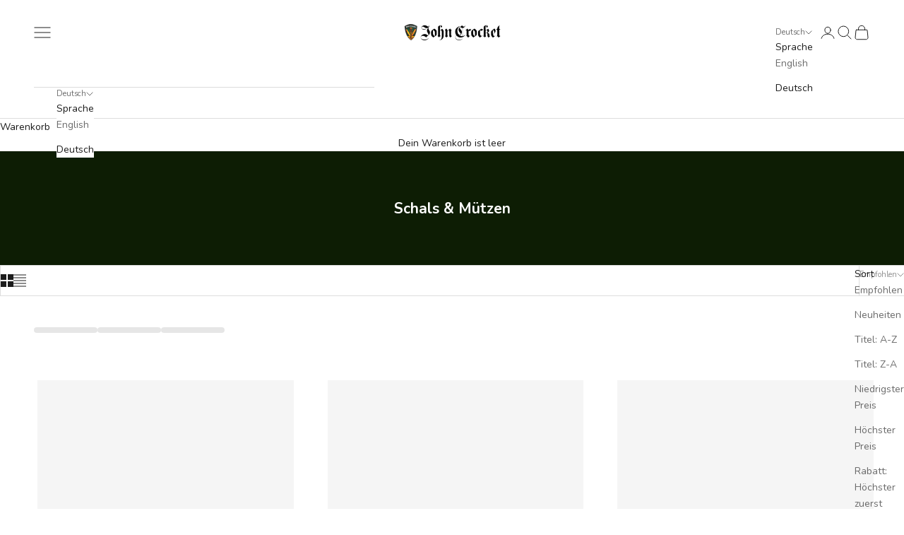

--- FILE ---
content_type: text/html; charset=utf-8
request_url: https://www.john-crocket.de/collections/schals-muetzen
body_size: 51888
content:
<!doctype html>

<html lang="de" dir="ltr">
  <head>
    <meta charset="utf-8">
    <meta name="viewport" content="width=device-width, initial-scale=1.0, height=device-height, minimum-scale=1.0, maximum-scale=5.0">
    <meta name="google-site-verification" content="zWOQmqsTaNeiQY1GLsXb_w6esNGpaYDFfgQ2rdXqQTY" />
    <title>Schals &amp; Mützen aus 100% Kaschmir | Fine British Clothing</title><meta name="description" content="Entdecken Sie unsere klassischen Schals und Mützen aus 100% Kaschmir. Vervollständigen Sie Ihr Outfit mit dem richtigen Accessoire für den Winter. Jetzt ansehen!"><link rel="canonical" href="https://www.john-crocket.de/collections/schals-muetzen"><link rel="shortcut icon" href="//www.john-crocket.de/cdn/shop/files/jc-favicon_16249ac1-7490-48a5-b73b-4f9c023c5f07.png?v=1613702326&width=96">
      <link rel="apple-touch-icon" href="//www.john-crocket.de/cdn/shop/files/jc-favicon_16249ac1-7490-48a5-b73b-4f9c023c5f07.png?v=1613702326&width=180"><link rel="preconnect" href="https://fonts.shopifycdn.com" crossorigin><link rel="preload" href="//www.john-crocket.de/cdn/fonts/roboto_slab/robotoslab_n3.334bc4a7f64493b05cb1091c15b7be46b0d4a0d9.woff2" as="font" type="font/woff2" crossorigin><link rel="preload" href="//www.john-crocket.de/cdn/fonts/nunito/nunito_n4.fc49103dc396b42cae9460289072d384b6c6eb63.woff2" as="font" type="font/woff2" crossorigin><meta property="og:type" content="website">
  <meta property="og:title" content="Schals &amp; Mützen"><meta property="og:description" content="Entdecken Sie unsere klassischen Schals und Mützen aus 100% Kaschmir. Vervollständigen Sie Ihr Outfit mit dem richtigen Accessoire für den Winter. Jetzt ansehen!"><meta property="og:url" content="https://www.john-crocket.de/collections/schals-muetzen">
<meta property="og:site_name" content="John Crocket"><meta name="twitter:card" content="summary"><meta name="twitter:title" content="Schals & Mützen">
  <meta name="twitter:description" content="Gefühlt mildes Klima: Kaschmir Schals und Mützen für Damen und Herren

Der Schal erfüllt viele essentielle Aufgaben. Er hält auf angenehme Weise den Hals seines Besitzers warm, besonders wenn er aus reinem Kaschmir besteht, wie die Schals von John Crocket. Darüber hinaus komplettiert er den gewünschten Look des Tages. Auch die Mützen runden jeden Look ab und spenden zeitgleich wohlige Wärme.
"><script async crossorigin fetchpriority="high" src="/cdn/shopifycloud/importmap-polyfill/es-modules-shim.2.4.0.js"></script>
<script type="application/ld+json">
  {
    "@context": "https://schema.org",
    "@type": "BreadcrumbList",
    "itemListElement": [{
        "@type": "ListItem",
        "position": 1,
        "name": "Home",
        "item": "https://www.john-crocket.de"
      },{
            "@type": "ListItem",
            "position": 2,
            "name": "Schals \u0026 Mützen",
            "item": "https://www.john-crocket.de/collections/schals-muetzen"
          }]
  }
</script><style>/* Typography (heading) */
  @font-face {
  font-family: "Roboto Slab";
  font-weight: 300;
  font-style: normal;
  font-display: fallback;
  src: url("//www.john-crocket.de/cdn/fonts/roboto_slab/robotoslab_n3.334bc4a7f64493b05cb1091c15b7be46b0d4a0d9.woff2") format("woff2"),
       url("//www.john-crocket.de/cdn/fonts/roboto_slab/robotoslab_n3.4929d403660e3d9ae4428ca43a713d8a307fd79b.woff") format("woff");
}

/* Typography (body) */
  @font-face {
  font-family: Nunito;
  font-weight: 400;
  font-style: normal;
  font-display: fallback;
  src: url("//www.john-crocket.de/cdn/fonts/nunito/nunito_n4.fc49103dc396b42cae9460289072d384b6c6eb63.woff2") format("woff2"),
       url("//www.john-crocket.de/cdn/fonts/nunito/nunito_n4.5d26d13beeac3116db2479e64986cdeea4c8fbdd.woff") format("woff");
}

@font-face {
  font-family: Nunito;
  font-weight: 400;
  font-style: italic;
  font-display: fallback;
  src: url("//www.john-crocket.de/cdn/fonts/nunito/nunito_i4.fd53bf99043ab6c570187ed42d1b49192135de96.woff2") format("woff2"),
       url("//www.john-crocket.de/cdn/fonts/nunito/nunito_i4.cb3876a003a73aaae5363bb3e3e99d45ec598cc6.woff") format("woff");
}

@font-face {
  font-family: Nunito;
  font-weight: 700;
  font-style: normal;
  font-display: fallback;
  src: url("//www.john-crocket.de/cdn/fonts/nunito/nunito_n7.37cf9b8cf43b3322f7e6e13ad2aad62ab5dc9109.woff2") format("woff2"),
       url("//www.john-crocket.de/cdn/fonts/nunito/nunito_n7.45cfcfadc6630011252d54d5f5a2c7c98f60d5de.woff") format("woff");
}

@font-face {
  font-family: Nunito;
  font-weight: 700;
  font-style: italic;
  font-display: fallback;
  src: url("//www.john-crocket.de/cdn/fonts/nunito/nunito_i7.3f8ba2027bc9ceb1b1764ecab15bae73f86c4632.woff2") format("woff2"),
       url("//www.john-crocket.de/cdn/fonts/nunito/nunito_i7.82bfb5f86ec77ada3c9f660da22064c2e46e1469.woff") format("woff");
}

:root {
    /* Container */
    --container-max-width: 100%;
    --container-xxs-max-width: 27.5rem; /* 440px */
    --container-xs-max-width: 42.5rem; /* 680px */
    --container-sm-max-width: 61.25rem; /* 980px */
    --container-md-max-width: 71.875rem; /* 1150px */
    --container-lg-max-width: 78.75rem; /* 1260px */
    --container-xl-max-width: 85rem; /* 1360px */
    --container-gutter: 1.25rem;

    --section-vertical-spacing: 2.5rem;
    --section-vertical-spacing-tight:2.5rem;

    --section-stack-gap:2.25rem;
    --section-stack-gap-tight:2.25rem;

    /* Form settings */
    --form-gap: 1.25rem; /* Gap between fieldset and submit button */
    --fieldset-gap: 1rem; /* Gap between each form input within a fieldset */
    --form-control-gap: 0.625rem; /* Gap between input and label (ignored for floating label) */
    --checkbox-control-gap: 0.75rem; /* Horizontal gap between checkbox and its associated label */
    --input-padding-block: 0.65rem; /* Vertical padding for input, textarea and native select */
    --input-padding-inline: 0.8rem; /* Horizontal padding for input, textarea and native select */
    --checkbox-size: 0.875rem; /* Size (width and height) for checkbox */

    /* Other sizes */
    --sticky-area-height: calc(var(--announcement-bar-is-sticky, 0) * var(--announcement-bar-height, 0px) + var(--header-is-sticky, 0) * var(--header-is-visible, 1) * var(--header-height, 0px));

    /* RTL support */
    --transform-logical-flip: 1;
    --transform-origin-start: left;
    --transform-origin-end: right;

    /**
     * ---------------------------------------------------------------------
     * TYPOGRAPHY
     * ---------------------------------------------------------------------
     */

    /* Font properties */
    --heading-font-family: "Roboto Slab", serif;
    --heading-font-weight: 300;
    --heading-font-style: normal;
    --heading-text-transform: uppercase;
    --heading-letter-spacing: 0.18em;
    --text-font-family: Nunito, sans-serif;
    --text-font-weight: 400;
    --text-font-style: normal;
    --text-letter-spacing: 0.0em;
    --button-font: var(--text-font-style) var(--text-font-weight) var(--text-sm) / 1.65 var(--text-font-family);
    --button-text-transform: uppercase;
    --button-letter-spacing: 0.18em;

    /* Font sizes */--text-heading-size-factor: 1;
    --text-h1: max(0.6875rem, clamp(1.375rem, 1.146341463414634rem + 0.975609756097561vw, 2rem) * var(--text-heading-size-factor));
    --text-h2: max(0.6875rem, clamp(1.25rem, 1.0670731707317074rem + 0.7804878048780488vw, 1.75rem) * var(--text-heading-size-factor));
    --text-h3: max(0.6875rem, clamp(1.125rem, 1.0335365853658536rem + 0.3902439024390244vw, 1.375rem) * var(--text-heading-size-factor));
    --text-h4: max(0.6875rem, clamp(1rem, 0.9542682926829268rem + 0.1951219512195122vw, 1.125rem) * var(--text-heading-size-factor));
    --text-h5: calc(0.875rem * var(--text-heading-size-factor));
    --text-h6: calc(0.75rem * var(--text-heading-size-factor));

    --text-xs: 0.75rem;
    --text-sm: 0.8125rem;
    --text-base: 0.875rem;
    --text-lg: 1.0rem;
    --text-xl: 1.125rem;

    /* Rounded variables (used for border radius) */
    --rounded-full: 9999px;
    --button-border-radius: 0.0rem;
    --input-border-radius: 0.0rem;

    /* Box shadow */
    --shadow-sm: 0 2px 8px rgb(0 0 0 / 0.05);
    --shadow: 0 5px 15px rgb(0 0 0 / 0.05);
    --shadow-md: 0 5px 30px rgb(0 0 0 / 0.05);
    --shadow-block: px px px rgb(var(--text-primary) / 0.0);

    /**
     * ---------------------------------------------------------------------
     * OTHER
     * ---------------------------------------------------------------------
     */

    --checkmark-svg-url: url(//www.john-crocket.de/cdn/shop/t/94/assets/checkmark.svg?v=77552481021870063511764908329);
    --cursor-zoom-in-svg-url: url(//www.john-crocket.de/cdn/shop/t/94/assets/cursor-zoom-in.svg?v=112480252220988712521764908329);
  }

  [dir="rtl"]:root {
    /* RTL support */
    --transform-logical-flip: -1;
    --transform-origin-start: right;
    --transform-origin-end: left;
  }

  @media screen and (min-width: 700px) {
    :root {
      /* Typography (font size) */
      --text-xs: 0.75rem;
      --text-sm: 0.8125rem;
      --text-base: 0.875rem;
      --text-lg: 1.0rem;
      --text-xl: 1.25rem;

      /* Spacing settings */
      --container-gutter: 2rem;
    }
  }

  @media screen and (min-width: 1000px) {
    :root {
      /* Spacing settings */
      --container-gutter: 3rem;

      --section-vertical-spacing: 4rem;
      --section-vertical-spacing-tight: 4rem;

      --section-stack-gap:3rem;
      --section-stack-gap-tight:3rem;
    }
  }:root {/* Overlay used for modal */
    --page-overlay: 0 0 0 / 0.4;

    /* We use the first scheme background as default */
    --page-background: ;

    /* Product colors */
    --on-sale-text: 227 44 43;
    --on-sale-badge-background: 227 44 43;
    --on-sale-badge-text: 255 255 255;
    --sold-out-badge-background: 239 239 239;
    --sold-out-badge-text: 0 0 0 / 0.65;
    --custom-badge-background: 28 28 28;
    --custom-badge-text: 255 255 255;
    --star-color: 28 28 28;

    /* Status colors */
    --success-background: 212 227 203;
    --success-text: 48 122 7;
    --warning-background: 253 241 224;
    --warning-text: 237 138 0;
    --error-background: 243 204 204;
    --error-text: 203 43 43;
  }.color-scheme--scheme-1 {
      /* Color settings */--accent: 13 29 4;
      --text-color: 28 28 28;
      --background: 255 255 255 / 1.0;
      --background-without-opacity: 255 255 255;
      --background-gradient: ;--border-color: 221 221 221;/* Button colors */
      --button-background: 13 29 4;
      --button-text-color: 255 255 255;

      /* Circled buttons */
      --circle-button-background: 255 255 255;
      --circle-button-text-color: 28 28 28;
    }.shopify-section:has(.section-spacing.color-scheme--bg-54922f2e920ba8346f6dc0fba343d673) + .shopify-section:has(.section-spacing.color-scheme--bg-54922f2e920ba8346f6dc0fba343d673:not(.bordered-section)) .section-spacing {
      padding-block-start: 0;
    }.color-scheme--scheme-2 {
      /* Color settings */--accent: 28 28 28;
      --text-color: 28 28 28;
      --background: 255 255 255 / 1.0;
      --background-without-opacity: 255 255 255;
      --background-gradient: ;--border-color: 221 221 221;/* Button colors */
      --button-background: 28 28 28;
      --button-text-color: 255 255 255;

      /* Circled buttons */
      --circle-button-background: 255 255 255;
      --circle-button-text-color: 28 28 28;
    }.shopify-section:has(.section-spacing.color-scheme--bg-54922f2e920ba8346f6dc0fba343d673) + .shopify-section:has(.section-spacing.color-scheme--bg-54922f2e920ba8346f6dc0fba343d673:not(.bordered-section)) .section-spacing {
      padding-block-start: 0;
    }.color-scheme--scheme-3 {
      /* Color settings */--accent: 255 255 255;
      --text-color: 255 255 255;
      --background: 13 29 4 / 1.0;
      --background-without-opacity: 13 29 4;
      --background-gradient: ;--border-color: 49 63 42;/* Button colors */
      --button-background: 255 255 255;
      --button-text-color: 28 28 28;

      /* Circled buttons */
      --circle-button-background: 255 255 255;
      --circle-button-text-color: 28 28 28;
    }.shopify-section:has(.section-spacing.color-scheme--bg-8a685646f2c23ac6d81d141e4dfee7b0) + .shopify-section:has(.section-spacing.color-scheme--bg-8a685646f2c23ac6d81d141e4dfee7b0:not(.bordered-section)) .section-spacing {
      padding-block-start: 0;
    }.color-scheme--scheme-4 {
      /* Color settings */--accent: 255 255 255;
      --text-color: 255 255 255;
      --background: 0 0 0 / 0.0;
      --background-without-opacity: 0 0 0;
      --background-gradient: ;--border-color: 255 255 255;/* Button colors */
      --button-background: 255 255 255;
      --button-text-color: 28 28 28;

      /* Circled buttons */
      --circle-button-background: 255 255 255;
      --circle-button-text-color: 28 28 28;
    }.shopify-section:has(.section-spacing.color-scheme--bg-3671eee015764974ee0aef1536023e0f) + .shopify-section:has(.section-spacing.color-scheme--bg-3671eee015764974ee0aef1536023e0f:not(.bordered-section)) .section-spacing {
      padding-block-start: 0;
    }.color-scheme--dialog {
      /* Color settings */--accent: 28 28 28;
      --text-color: 28 28 28;
      --background: 255 255 255 / 1.0;
      --background-without-opacity: 255 255 255;
      --background-gradient: ;--border-color: 221 221 221;/* Button colors */
      --button-background: 28 28 28;
      --button-text-color: 255 255 255;

      /* Circled buttons */
      --circle-button-background: 255 255 255;
      --circle-button-text-color: 28 28 28;
    }

/* =========================
   Größen-Filter (Kurz/Mittel/Lang)
   ========================= */

/* Button-Leiste */
.size-filter-container {
  margin: 12px 0 4px;
  display: flex;
  gap: 8px;
  flex-wrap: wrap;
}
.size-filter-btn {
  padding: 8px 14px;
  background: #f6f6f6;
  border: 1px solid #ddd;
  border-radius: 4px;
  cursor: pointer;
  line-height: 1.1;
  transition: transform .12s ease, background .2s ease, color .2s ease, border-color .2s ease;
}
.size-filter-btn:hover { transform: translateY(-1px); }
.size-filter-btn:focus-visible { outline: 2px solid #111; outline-offset: 2px; }
.size-filter-btn.active { background:#111; color:#fff; border-color:#111; }

/* 1) Vor JS-Init: ALLE Größen hart verstecken (damit zuerst nur Buttons sichtbar sind) */
.js-size-filter[data-size-init="pending"] .variant-input[data-option="size"] .variant-input__item:not(.color-swatch),
.js-size-filter[data-size-init="pending"] .variant-input[data-option="grosse"] .variant-input__item:not(.color-swatch),
.js-size-filter[data-size-init="pending"] .variant-input[data-option="groesse"] .variant-input__item:not(.color-swatch) {
  display: none !important;
}

/* 2) Nach Init: standardmäßig verstecken – OHNE !important (JS zeigt gezielt an) */
.has-size-filter .variant-input[data-option="size"] .variant-input__item:not(.color-swatch),
.has-size-filter .variant-input[data-option="grosse"] .variant-input__item:not(.color-swatch),
.has-size-filter .variant-input[data-option="groesse"] .variant-input__item:not(.color-swatch) {
  display: none;
}

/* 3) Farb-Swatches NIEMALS verstecken */
.variant-input__item.color-swatch { display: flex !important; }

/* Dropdown-Variante: gefilterte Optionen ausblenden */
.has-size-filter select.size-select option[data-filter-hidden="true"] {
  display: none;
}

/* (Optional) etwas angenehmere Darstellung der Größenchips (Block-Variante) */
.has-size-filter .variant-input[data-option="size"] .variant-input__items,
.has-size-filter .variant-input[data-option="grosse"] .variant-input__items,
.has-size-filter .variant-input[data-option="groesse"] .variant-input__items {
  display: flex;
  flex-wrap: wrap;
  gap: 8px;
}
.has-size-filter .variant-input[data-option="size"] .variant-input__item:not(.color-swatch) label,
.has-size-filter .variant-input[data-option="grosse"] .variant-input__item:not(.color-swatch) label,
.has-size-filter .variant-input[data-option="groesse"] .variant-input__item:not(.color-swatch) label {
  padding: 6px 10px;
  border: 1px solid #ddd;
  border-radius: 4px;
  min-width: 2.5rem;
  text-align: center;
  cursor: pointer;
}

/* Disabled-Optik für nicht verfügbare Varianten (nimmt Theme-Klasse "disabled" mit) */
.variant-input__item.disabled label {
  opacity: .45;
  cursor: not-allowed;
}

/* (Optional) Basestyles für Farb-Swatches, falls das Theme nichts mitbringt */
.variant-input__item.color-swatch input {
  position: absolute;
  opacity: 0;
  pointer-events: none;
}
.variant-input__item.color-swatch label {
  width: 28px;
  height: 28px;
  border-radius: 50%;
  border: 1px solid #ddd;
  display: inline-block;
  background-size: cover;
  background-position: center;
}
.variant-input__item.color-swatch input:checked + label {
  outline: 2px solid #111;
  outline-offset: 2px;
}



.variant-input__item.color-swatch label.swatch {
  width: 28px; height: 28px;
  border-radius: 50%;
  border: 1px solid #ddd;
  display: inline-block;
  background-size: cover;
  background-position: center;
  vertical-align: middle;
  /* falls "visually-hidden" im Theme fehlt: */
  font-size: 0; line-height: 0;
}
.variant-input__item.color-swatch input:checked + label.swatch {
  outline: 2px solid #111; outline-offset: 2px;
}
/* =========================
   Size-Filter Buttons (Kurz/Mittel/Lang)
   ========================= */
.size-filter-container {
  margin: 12px 0 8px;
  display: flex;
  gap: 10px;
  flex-wrap: wrap;
}
.size-filter-btn {
  padding: 8px 14px;
  background: #f7f7f7;
  border: 1px solid #ddd;
  border-radius: 8px;
  cursor: pointer;
  line-height: 1.1;
  transition: transform .12s ease, background .2s ease, color .2s ease, border-color .2s ease, box-shadow .2s ease;
}
.size-filter-btn:hover { transform: translateY(-1px); }
.size-filter-btn:focus-visible { outline: 2px solid #111; outline-offset: 3px; }
.size-filter-btn.active {
  background:#111; color:#fff; border-color:#111;
  box-shadow: 0 6px 16px rgba(0,0,0,.08);
}

/* =========================
   Größen als "Chips" (ohne sichtbare Radios)
   ========================= */

/* Layout für die Items */
.has-size-filter .variant-input[data-option="size"] .variant-input__items,
.has-size-filter .variant-input[data-option="grosse"] .variant-input__items,
.has-size-filter .variant-input[data-option="groesse"] .variant-input__items {
  display: flex;
  flex-wrap: wrap;
  gap: 10px;
}

/* Radio-Inputs unsichtbar aber zugänglich lassen */
.variant-input[data-option="size"] .variant-input__item input[type="radio"],
.variant-input[data-option="grosse"] .variant-input__item input[type="radio"],
.variant-input[data-option="groesse"] .variant-input__item input[type="radio"] {
  position: absolute;
  inset: 0;
  width: 1px; height: 1px;
  opacity: 0;
  pointer-events: none;
}

/* Chip-Look fürs Label */
.variant-input[data-option="size"] .variant-input__item:not(.color-swatch) label,
.variant-input[data-option="grosse"] .variant-input__item:not(.color-swatch) label,
.variant-input[data-option="groesse"] .variant-input__item:not(.color-swatch) label {
  display: inline-flex;
  align-items: center; justify-content: center;
  min-width: 48px; height: 36px;
  padding: 0 12px;
  border: 1px solid #ddd;
  background: #fff;
  color: #111;
  border-radius: 8px;
  font-size: 14px;
  line-height: 1;
  cursor: pointer;
  user-select: none;
  transition: transform .08s ease, background .2s ease, color .2s ease, border-color .2s ease, box-shadow .2s ease;
}
.variant-input[data-option="size"] .variant-input__item:not(.color-swatch) label:hover,
.variant-input[data-option="grosse"] .variant-input__item:not(.color-swatch) label:hover,
.variant-input[data-option="groesse"] .variant-input__item:not(.color-swatch) label:hover {
  transform: translateY(-1px);
  box-shadow: 0 6px 16px rgba(0,0,0,.06);
}

/* Fokus über den (unsichtbaren) Input steuern */
.variant-input[data-option="size"] .variant-input__item input[type="radio"]:focus-visible + label,
.variant-input[data-option="grosse"] .variant-input__item input[type="radio"]:focus-visible + label,
.variant-input[data-option="groesse"] .variant-input__item input[type="radio"]:focus-visible + label {
  outline: 2px solid #111; outline-offset: 3px;
}

/* Active/checked Zustand */
.variant-input[data-option="size"] .variant-input__item input[type="radio"]:checked + label,
.variant-input[data-option="grosse"] .variant-input__item input[type="radio"]:checked + label,
.variant-input[data-option="groesse"] .variant-input__item input[type="radio"]:checked + label {
  background: #111;
  color: #fff;
  border-color: #111;
  box-shadow: 0 8px 18px rgba(0,0,0,.10);
}

/* Disabled-Optik (ausverkaufte Varianten) */
.variant-input__item.disabled label {
  opacity: .45;
  cursor: not-allowed;
  text-decoration: none;
}

/* =========================
   Verhalten der Größen während Filter
   (werden standardmäßig versteckt; JS blendet passende ein)
   ========================= */
.js-size-filter[data-size-init="pending"] .variant-input[data-option="size"] .variant-input__item:not(.color-swatch),
.js-size-filter[data-size-init="pending"] .variant-input[data-option="grosse"] .variant-input__item:not(.color-swatch),
.js-size-filter[data-size-init="pending"] .variant-input[data-option="groesse"] .variant-input__item:not(.color-swatch) {
  display: none !important;
}
.has-size-filter .variant-input[data-option="size"] .variant-input__item:not(.color-swatch),
.has-size-filter .variant-input[data-option="grosse"] .variant-input__item:not(.color-swatch),
.has-size-filter .variant-input[data-option="groesse"] .variant-input__item:not(.color-swatch) {
  display: none; /* JS setzt für erlaubte auf display:flex */
}

/* =========================
   Color Swatches (kleines Facelift)
   ========================= */
.variant-input__item.color-swatch label.swatch {
  width: 32px; height: 32px;
  border-radius: 50%;
  border: 1px solid #d9d9d9;
  display: inline-block;
  background-size: cover; background-position: center;
  vertical-align: middle;
  box-shadow: inset 0 0 0 1px rgba(0,0,0,.04);
}
.variant-input__item.color-swatch input:checked + label.swatch {
  outline: 2px solid #111; outline-offset: 3px;
}
/* Abstand zwischen den Variant-Gruppen generell */
.variant-picker .variant-input + .variant-input { 
  margin-top: 18px;        /* gern 14–24px nach Geschmack */
}

/* etwas Luft zwischen Label (Größe:, Farbe:) und den Chips/Swatches */
.variant-picker .variant-input__label { 
  margin-bottom: 8px; 
}
/* runde, saubere Farbkugel */
.variant-input__item.color-swatch label.swatch {
  width: 34px;
  height: 34px;            /* explizit gleich -> Kreis */
  aspect-ratio: 1 / 1;     /* Sicherheitsnetz, falls height irgendwo überschrieben wird */
  padding: 0;              /* verhindert „Ellipse“ durch Padding */
  border-radius: 50%;
  border: 1px solid #d9d9d9;
  display: inline-block;   /* kein Stretching durch Flex/Line-Height */
  vertical-align: middle;
  background-size: cover;
  background-position: center;
  box-shadow: inset 0 0 0 1px rgba(0,0,0,.04);
}

/* aktiver Swatch – Fokus/Selection */
.variant-input__item.color-swatch input:checked + label.swatch {
  outline: 2px solid #111;
  outline-offset: 3px;
}


</style><script>
  // This allows to expose several variables to the global scope, to be used in scripts
  window.themeVariables = {
    settings: {
      showPageTransition: null,
      pageType: "collection",
      moneyFormat: "{{amount_with_comma_separator}} €",
      moneyWithCurrencyFormat: "€ {{amount_with_comma_separator}} EUR",
      currencyCodeEnabled: false,
      cartType: "drawer",
      staggerMenuApparition: true
    },

    strings: {
      addedToCart: "Zum Warenkorb hinzugefügt!",
      closeGallery: "Galerie schließen",
      zoomGallery: "Bild vergrößern",
      errorGallery: "Bild kann nicht geladen werden",
      shippingEstimatorNoResults: "Tut uns leid, aber wir verschicken leider nicht an deine Adresse.",
      shippingEstimatorOneResult: "Für deine Adresse gibt es einen Versandtarif:",
      shippingEstimatorMultipleResults: "Für deine Adresse gibt es mehrere Versandtarife:",
      shippingEstimatorError: "Beim Berechnen der Versandkosten ist ein Fehler aufgetreten:",
      next: "Vor",
      previous: "Zurück"
    },

    mediaQueries: {
      'sm': 'screen and (min-width: 700px)',
      'md': 'screen and (min-width: 1000px)',
      'lg': 'screen and (min-width: 1150px)',
      'xl': 'screen and (min-width: 1400px)',
      '2xl': 'screen and (min-width: 1600px)',
      'sm-max': 'screen and (max-width: 699px)',
      'md-max': 'screen and (max-width: 999px)',
      'lg-max': 'screen and (max-width: 1149px)',
      'xl-max': 'screen and (max-width: 1399px)',
      '2xl-max': 'screen and (max-width: 1599px)',
      'motion-safe': '(prefers-reduced-motion: no-preference)',
      'motion-reduce': '(prefers-reduced-motion: reduce)',
      'supports-hover': 'screen and (pointer: fine)',
      'supports-touch': 'screen and (hover: none)'
    }
  };</script><script type="importmap">{
        "imports": {
          "vendor": "//www.john-crocket.de/cdn/shop/t/94/assets/vendor.min.js?v=118757129943152772801764908329",
          "theme": "//www.john-crocket.de/cdn/shop/t/94/assets/theme.js?v=60459563684069600221764908329",
          "photoswipe": "//www.john-crocket.de/cdn/shop/t/94/assets/photoswipe.min.js?v=13374349288281597431764908329"
        }
      }
    </script>

    <script type="module" src="//www.john-crocket.de/cdn/shop/t/94/assets/vendor.min.js?v=118757129943152772801764908329"></script>
    <script type="module" src="//www.john-crocket.de/cdn/shop/t/94/assets/theme.js?v=60459563684069600221764908329"></script><script>window.performance && window.performance.mark && window.performance.mark('shopify.content_for_header.start');</script><meta name="facebook-domain-verification" content="7easw29s1b7datst5satfkv367r9pz">
<meta name="facebook-domain-verification" content="1awz3nvw7rsbmjkedvx91c2grzkuhg">
<meta name="google-site-verification" content="3Irr9NQIW2RmiukIaGwOo_L9w1Gy7l5Gac9wQZxK1DE">
<meta id="shopify-digital-wallet" name="shopify-digital-wallet" content="/31751766151/digital_wallets/dialog">
<meta name="shopify-checkout-api-token" content="4f533db5abba096dd00e7feff7a6009e">
<meta id="in-context-paypal-metadata" data-shop-id="31751766151" data-venmo-supported="false" data-environment="production" data-locale="de_DE" data-paypal-v4="true" data-currency="EUR">
<link rel="alternate" type="application/atom+xml" title="Feed" href="/collections/schals-muetzen.atom" />
<link rel="alternate" hreflang="x-default" href="https://www.john-crocket.com/collections/scarves-and-hats">
<link rel="alternate" hreflang="en" href="https://www.john-crocket.com/collections/scarves-and-hats">
<link rel="alternate" hreflang="de-DE" href="https://www.john-crocket.de/collections/schals-muetzen">
<link rel="alternate" hreflang="de-AC" href="https://www.john-crocket.de/collections/schals-muetzen">
<link rel="alternate" hreflang="de-AD" href="https://www.john-crocket.de/collections/schals-muetzen">
<link rel="alternate" hreflang="de-AE" href="https://www.john-crocket.de/collections/schals-muetzen">
<link rel="alternate" hreflang="de-AF" href="https://www.john-crocket.de/collections/schals-muetzen">
<link rel="alternate" hreflang="de-AG" href="https://www.john-crocket.de/collections/schals-muetzen">
<link rel="alternate" hreflang="de-AI" href="https://www.john-crocket.de/collections/schals-muetzen">
<link rel="alternate" hreflang="de-AL" href="https://www.john-crocket.de/collections/schals-muetzen">
<link rel="alternate" hreflang="de-AM" href="https://www.john-crocket.de/collections/schals-muetzen">
<link rel="alternate" hreflang="de-AO" href="https://www.john-crocket.de/collections/schals-muetzen">
<link rel="alternate" hreflang="de-AR" href="https://www.john-crocket.de/collections/schals-muetzen">
<link rel="alternate" hreflang="de-AT" href="https://www.john-crocket.de/collections/schals-muetzen">
<link rel="alternate" hreflang="de-AU" href="https://www.john-crocket.de/collections/schals-muetzen">
<link rel="alternate" hreflang="de-AW" href="https://www.john-crocket.de/collections/schals-muetzen">
<link rel="alternate" hreflang="de-AX" href="https://www.john-crocket.de/collections/schals-muetzen">
<link rel="alternate" hreflang="de-AZ" href="https://www.john-crocket.de/collections/schals-muetzen">
<link rel="alternate" hreflang="de-BA" href="https://www.john-crocket.de/collections/schals-muetzen">
<link rel="alternate" hreflang="de-BB" href="https://www.john-crocket.de/collections/schals-muetzen">
<link rel="alternate" hreflang="de-BD" href="https://www.john-crocket.de/collections/schals-muetzen">
<link rel="alternate" hreflang="de-BE" href="https://www.john-crocket.de/collections/schals-muetzen">
<link rel="alternate" hreflang="de-BF" href="https://www.john-crocket.de/collections/schals-muetzen">
<link rel="alternate" hreflang="de-BG" href="https://www.john-crocket.de/collections/schals-muetzen">
<link rel="alternate" hreflang="de-BH" href="https://www.john-crocket.de/collections/schals-muetzen">
<link rel="alternate" hreflang="de-BI" href="https://www.john-crocket.de/collections/schals-muetzen">
<link rel="alternate" hreflang="de-BJ" href="https://www.john-crocket.de/collections/schals-muetzen">
<link rel="alternate" hreflang="de-BL" href="https://www.john-crocket.de/collections/schals-muetzen">
<link rel="alternate" hreflang="de-BM" href="https://www.john-crocket.de/collections/schals-muetzen">
<link rel="alternate" hreflang="de-BN" href="https://www.john-crocket.de/collections/schals-muetzen">
<link rel="alternate" hreflang="de-BO" href="https://www.john-crocket.de/collections/schals-muetzen">
<link rel="alternate" hreflang="de-BQ" href="https://www.john-crocket.de/collections/schals-muetzen">
<link rel="alternate" hreflang="de-BR" href="https://www.john-crocket.de/collections/schals-muetzen">
<link rel="alternate" hreflang="de-BS" href="https://www.john-crocket.de/collections/schals-muetzen">
<link rel="alternate" hreflang="de-BT" href="https://www.john-crocket.de/collections/schals-muetzen">
<link rel="alternate" hreflang="de-BW" href="https://www.john-crocket.de/collections/schals-muetzen">
<link rel="alternate" hreflang="de-BY" href="https://www.john-crocket.de/collections/schals-muetzen">
<link rel="alternate" hreflang="de-BZ" href="https://www.john-crocket.de/collections/schals-muetzen">
<link rel="alternate" hreflang="de-CA" href="https://www.john-crocket.de/collections/schals-muetzen">
<link rel="alternate" hreflang="de-CC" href="https://www.john-crocket.de/collections/schals-muetzen">
<link rel="alternate" hreflang="de-CD" href="https://www.john-crocket.de/collections/schals-muetzen">
<link rel="alternate" hreflang="de-CF" href="https://www.john-crocket.de/collections/schals-muetzen">
<link rel="alternate" hreflang="de-CG" href="https://www.john-crocket.de/collections/schals-muetzen">
<link rel="alternate" hreflang="de-CH" href="https://www.john-crocket.de/collections/schals-muetzen">
<link rel="alternate" hreflang="de-CI" href="https://www.john-crocket.de/collections/schals-muetzen">
<link rel="alternate" hreflang="de-CK" href="https://www.john-crocket.de/collections/schals-muetzen">
<link rel="alternate" hreflang="de-CL" href="https://www.john-crocket.de/collections/schals-muetzen">
<link rel="alternate" hreflang="de-CM" href="https://www.john-crocket.de/collections/schals-muetzen">
<link rel="alternate" hreflang="de-CN" href="https://www.john-crocket.de/collections/schals-muetzen">
<link rel="alternate" hreflang="de-CO" href="https://www.john-crocket.de/collections/schals-muetzen">
<link rel="alternate" hreflang="de-CR" href="https://www.john-crocket.de/collections/schals-muetzen">
<link rel="alternate" hreflang="de-CV" href="https://www.john-crocket.de/collections/schals-muetzen">
<link rel="alternate" hreflang="de-CW" href="https://www.john-crocket.de/collections/schals-muetzen">
<link rel="alternate" hreflang="de-CX" href="https://www.john-crocket.de/collections/schals-muetzen">
<link rel="alternate" hreflang="de-CY" href="https://www.john-crocket.de/collections/schals-muetzen">
<link rel="alternate" hreflang="de-CZ" href="https://www.john-crocket.de/collections/schals-muetzen">
<link rel="alternate" hreflang="de-DJ" href="https://www.john-crocket.de/collections/schals-muetzen">
<link rel="alternate" hreflang="de-DK" href="https://www.john-crocket.de/collections/schals-muetzen">
<link rel="alternate" hreflang="de-DM" href="https://www.john-crocket.de/collections/schals-muetzen">
<link rel="alternate" hreflang="de-DO" href="https://www.john-crocket.de/collections/schals-muetzen">
<link rel="alternate" hreflang="de-DZ" href="https://www.john-crocket.de/collections/schals-muetzen">
<link rel="alternate" hreflang="de-EC" href="https://www.john-crocket.de/collections/schals-muetzen">
<link rel="alternate" hreflang="de-EE" href="https://www.john-crocket.de/collections/schals-muetzen">
<link rel="alternate" hreflang="de-EG" href="https://www.john-crocket.de/collections/schals-muetzen">
<link rel="alternate" hreflang="de-EH" href="https://www.john-crocket.de/collections/schals-muetzen">
<link rel="alternate" hreflang="de-ER" href="https://www.john-crocket.de/collections/schals-muetzen">
<link rel="alternate" hreflang="de-ES" href="https://www.john-crocket.de/collections/schals-muetzen">
<link rel="alternate" hreflang="de-ET" href="https://www.john-crocket.de/collections/schals-muetzen">
<link rel="alternate" hreflang="de-FI" href="https://www.john-crocket.de/collections/schals-muetzen">
<link rel="alternate" hreflang="de-FJ" href="https://www.john-crocket.de/collections/schals-muetzen">
<link rel="alternate" hreflang="de-FK" href="https://www.john-crocket.de/collections/schals-muetzen">
<link rel="alternate" hreflang="de-FO" href="https://www.john-crocket.de/collections/schals-muetzen">
<link rel="alternate" hreflang="de-FR" href="https://www.john-crocket.de/collections/schals-muetzen">
<link rel="alternate" hreflang="de-GA" href="https://www.john-crocket.de/collections/schals-muetzen">
<link rel="alternate" hreflang="de-GB" href="https://www.john-crocket.de/collections/schals-muetzen">
<link rel="alternate" hreflang="de-GD" href="https://www.john-crocket.de/collections/schals-muetzen">
<link rel="alternate" hreflang="de-GE" href="https://www.john-crocket.de/collections/schals-muetzen">
<link rel="alternate" hreflang="de-GF" href="https://www.john-crocket.de/collections/schals-muetzen">
<link rel="alternate" hreflang="de-GG" href="https://www.john-crocket.de/collections/schals-muetzen">
<link rel="alternate" hreflang="de-GH" href="https://www.john-crocket.de/collections/schals-muetzen">
<link rel="alternate" hreflang="de-GI" href="https://www.john-crocket.de/collections/schals-muetzen">
<link rel="alternate" hreflang="de-GL" href="https://www.john-crocket.de/collections/schals-muetzen">
<link rel="alternate" hreflang="de-GM" href="https://www.john-crocket.de/collections/schals-muetzen">
<link rel="alternate" hreflang="de-GN" href="https://www.john-crocket.de/collections/schals-muetzen">
<link rel="alternate" hreflang="de-GP" href="https://www.john-crocket.de/collections/schals-muetzen">
<link rel="alternate" hreflang="de-GQ" href="https://www.john-crocket.de/collections/schals-muetzen">
<link rel="alternate" hreflang="de-GR" href="https://www.john-crocket.de/collections/schals-muetzen">
<link rel="alternate" hreflang="de-GS" href="https://www.john-crocket.de/collections/schals-muetzen">
<link rel="alternate" hreflang="de-GT" href="https://www.john-crocket.de/collections/schals-muetzen">
<link rel="alternate" hreflang="de-GW" href="https://www.john-crocket.de/collections/schals-muetzen">
<link rel="alternate" hreflang="de-GY" href="https://www.john-crocket.de/collections/schals-muetzen">
<link rel="alternate" hreflang="de-HK" href="https://www.john-crocket.de/collections/schals-muetzen">
<link rel="alternate" hreflang="de-HN" href="https://www.john-crocket.de/collections/schals-muetzen">
<link rel="alternate" hreflang="de-HR" href="https://www.john-crocket.de/collections/schals-muetzen">
<link rel="alternate" hreflang="de-HT" href="https://www.john-crocket.de/collections/schals-muetzen">
<link rel="alternate" hreflang="de-HU" href="https://www.john-crocket.de/collections/schals-muetzen">
<link rel="alternate" hreflang="de-ID" href="https://www.john-crocket.de/collections/schals-muetzen">
<link rel="alternate" hreflang="de-IE" href="https://www.john-crocket.de/collections/schals-muetzen">
<link rel="alternate" hreflang="de-IL" href="https://www.john-crocket.de/collections/schals-muetzen">
<link rel="alternate" hreflang="de-IM" href="https://www.john-crocket.de/collections/schals-muetzen">
<link rel="alternate" hreflang="de-IN" href="https://www.john-crocket.de/collections/schals-muetzen">
<link rel="alternate" hreflang="de-IO" href="https://www.john-crocket.de/collections/schals-muetzen">
<link rel="alternate" hreflang="de-IQ" href="https://www.john-crocket.de/collections/schals-muetzen">
<link rel="alternate" hreflang="de-IS" href="https://www.john-crocket.de/collections/schals-muetzen">
<link rel="alternate" hreflang="de-IT" href="https://www.john-crocket.de/collections/schals-muetzen">
<link rel="alternate" hreflang="de-JE" href="https://www.john-crocket.de/collections/schals-muetzen">
<link rel="alternate" hreflang="de-JM" href="https://www.john-crocket.de/collections/schals-muetzen">
<link rel="alternate" hreflang="de-JO" href="https://www.john-crocket.de/collections/schals-muetzen">
<link rel="alternate" hreflang="de-JP" href="https://www.john-crocket.de/collections/schals-muetzen">
<link rel="alternate" hreflang="de-KE" href="https://www.john-crocket.de/collections/schals-muetzen">
<link rel="alternate" hreflang="de-KG" href="https://www.john-crocket.de/collections/schals-muetzen">
<link rel="alternate" hreflang="de-KH" href="https://www.john-crocket.de/collections/schals-muetzen">
<link rel="alternate" hreflang="de-KI" href="https://www.john-crocket.de/collections/schals-muetzen">
<link rel="alternate" hreflang="de-KM" href="https://www.john-crocket.de/collections/schals-muetzen">
<link rel="alternate" hreflang="de-KN" href="https://www.john-crocket.de/collections/schals-muetzen">
<link rel="alternate" hreflang="de-KR" href="https://www.john-crocket.de/collections/schals-muetzen">
<link rel="alternate" hreflang="de-KW" href="https://www.john-crocket.de/collections/schals-muetzen">
<link rel="alternate" hreflang="de-KY" href="https://www.john-crocket.de/collections/schals-muetzen">
<link rel="alternate" hreflang="de-KZ" href="https://www.john-crocket.de/collections/schals-muetzen">
<link rel="alternate" hreflang="de-LA" href="https://www.john-crocket.de/collections/schals-muetzen">
<link rel="alternate" hreflang="de-LB" href="https://www.john-crocket.de/collections/schals-muetzen">
<link rel="alternate" hreflang="de-LC" href="https://www.john-crocket.de/collections/schals-muetzen">
<link rel="alternate" hreflang="de-LI" href="https://www.john-crocket.de/collections/schals-muetzen">
<link rel="alternate" hreflang="de-LK" href="https://www.john-crocket.de/collections/schals-muetzen">
<link rel="alternate" hreflang="de-LR" href="https://www.john-crocket.de/collections/schals-muetzen">
<link rel="alternate" hreflang="de-LS" href="https://www.john-crocket.de/collections/schals-muetzen">
<link rel="alternate" hreflang="de-LT" href="https://www.john-crocket.de/collections/schals-muetzen">
<link rel="alternate" hreflang="de-LU" href="https://www.john-crocket.de/collections/schals-muetzen">
<link rel="alternate" hreflang="de-LV" href="https://www.john-crocket.de/collections/schals-muetzen">
<link rel="alternate" hreflang="de-LY" href="https://www.john-crocket.de/collections/schals-muetzen">
<link rel="alternate" hreflang="de-MA" href="https://www.john-crocket.de/collections/schals-muetzen">
<link rel="alternate" hreflang="de-MC" href="https://www.john-crocket.de/collections/schals-muetzen">
<link rel="alternate" hreflang="de-MD" href="https://www.john-crocket.de/collections/schals-muetzen">
<link rel="alternate" hreflang="de-ME" href="https://www.john-crocket.de/collections/schals-muetzen">
<link rel="alternate" hreflang="de-MF" href="https://www.john-crocket.de/collections/schals-muetzen">
<link rel="alternate" hreflang="de-MG" href="https://www.john-crocket.de/collections/schals-muetzen">
<link rel="alternate" hreflang="de-MK" href="https://www.john-crocket.de/collections/schals-muetzen">
<link rel="alternate" hreflang="de-ML" href="https://www.john-crocket.de/collections/schals-muetzen">
<link rel="alternate" hreflang="de-MM" href="https://www.john-crocket.de/collections/schals-muetzen">
<link rel="alternate" hreflang="de-MN" href="https://www.john-crocket.de/collections/schals-muetzen">
<link rel="alternate" hreflang="de-MO" href="https://www.john-crocket.de/collections/schals-muetzen">
<link rel="alternate" hreflang="de-MQ" href="https://www.john-crocket.de/collections/schals-muetzen">
<link rel="alternate" hreflang="de-MR" href="https://www.john-crocket.de/collections/schals-muetzen">
<link rel="alternate" hreflang="de-MS" href="https://www.john-crocket.de/collections/schals-muetzen">
<link rel="alternate" hreflang="de-MT" href="https://www.john-crocket.de/collections/schals-muetzen">
<link rel="alternate" hreflang="de-MU" href="https://www.john-crocket.de/collections/schals-muetzen">
<link rel="alternate" hreflang="de-MV" href="https://www.john-crocket.de/collections/schals-muetzen">
<link rel="alternate" hreflang="de-MW" href="https://www.john-crocket.de/collections/schals-muetzen">
<link rel="alternate" hreflang="de-MX" href="https://www.john-crocket.de/collections/schals-muetzen">
<link rel="alternate" hreflang="de-MY" href="https://www.john-crocket.de/collections/schals-muetzen">
<link rel="alternate" hreflang="de-MZ" href="https://www.john-crocket.de/collections/schals-muetzen">
<link rel="alternate" hreflang="de-NA" href="https://www.john-crocket.de/collections/schals-muetzen">
<link rel="alternate" hreflang="de-NC" href="https://www.john-crocket.de/collections/schals-muetzen">
<link rel="alternate" hreflang="de-NE" href="https://www.john-crocket.de/collections/schals-muetzen">
<link rel="alternate" hreflang="de-NF" href="https://www.john-crocket.de/collections/schals-muetzen">
<link rel="alternate" hreflang="de-NG" href="https://www.john-crocket.de/collections/schals-muetzen">
<link rel="alternate" hreflang="de-NI" href="https://www.john-crocket.de/collections/schals-muetzen">
<link rel="alternate" hreflang="de-NL" href="https://www.john-crocket.de/collections/schals-muetzen">
<link rel="alternate" hreflang="de-NO" href="https://www.john-crocket.de/collections/schals-muetzen">
<link rel="alternate" hreflang="de-NP" href="https://www.john-crocket.de/collections/schals-muetzen">
<link rel="alternate" hreflang="de-NR" href="https://www.john-crocket.de/collections/schals-muetzen">
<link rel="alternate" hreflang="de-NU" href="https://www.john-crocket.de/collections/schals-muetzen">
<link rel="alternate" hreflang="de-NZ" href="https://www.john-crocket.de/collections/schals-muetzen">
<link rel="alternate" hreflang="de-OM" href="https://www.john-crocket.de/collections/schals-muetzen">
<link rel="alternate" hreflang="de-PA" href="https://www.john-crocket.de/collections/schals-muetzen">
<link rel="alternate" hreflang="de-PE" href="https://www.john-crocket.de/collections/schals-muetzen">
<link rel="alternate" hreflang="de-PF" href="https://www.john-crocket.de/collections/schals-muetzen">
<link rel="alternate" hreflang="de-PG" href="https://www.john-crocket.de/collections/schals-muetzen">
<link rel="alternate" hreflang="de-PH" href="https://www.john-crocket.de/collections/schals-muetzen">
<link rel="alternate" hreflang="de-PK" href="https://www.john-crocket.de/collections/schals-muetzen">
<link rel="alternate" hreflang="de-PL" href="https://www.john-crocket.de/collections/schals-muetzen">
<link rel="alternate" hreflang="de-PM" href="https://www.john-crocket.de/collections/schals-muetzen">
<link rel="alternate" hreflang="de-PN" href="https://www.john-crocket.de/collections/schals-muetzen">
<link rel="alternate" hreflang="de-PS" href="https://www.john-crocket.de/collections/schals-muetzen">
<link rel="alternate" hreflang="de-PT" href="https://www.john-crocket.de/collections/schals-muetzen">
<link rel="alternate" hreflang="de-PY" href="https://www.john-crocket.de/collections/schals-muetzen">
<link rel="alternate" hreflang="de-QA" href="https://www.john-crocket.de/collections/schals-muetzen">
<link rel="alternate" hreflang="de-RE" href="https://www.john-crocket.de/collections/schals-muetzen">
<link rel="alternate" hreflang="de-RO" href="https://www.john-crocket.de/collections/schals-muetzen">
<link rel="alternate" hreflang="de-RS" href="https://www.john-crocket.de/collections/schals-muetzen">
<link rel="alternate" hreflang="de-RU" href="https://www.john-crocket.de/collections/schals-muetzen">
<link rel="alternate" hreflang="de-RW" href="https://www.john-crocket.de/collections/schals-muetzen">
<link rel="alternate" hreflang="de-SA" href="https://www.john-crocket.de/collections/schals-muetzen">
<link rel="alternate" hreflang="de-SB" href="https://www.john-crocket.de/collections/schals-muetzen">
<link rel="alternate" hreflang="de-SC" href="https://www.john-crocket.de/collections/schals-muetzen">
<link rel="alternate" hreflang="de-SD" href="https://www.john-crocket.de/collections/schals-muetzen">
<link rel="alternate" hreflang="de-SE" href="https://www.john-crocket.de/collections/schals-muetzen">
<link rel="alternate" hreflang="de-SG" href="https://www.john-crocket.de/collections/schals-muetzen">
<link rel="alternate" hreflang="de-SH" href="https://www.john-crocket.de/collections/schals-muetzen">
<link rel="alternate" hreflang="de-SI" href="https://www.john-crocket.de/collections/schals-muetzen">
<link rel="alternate" hreflang="de-SJ" href="https://www.john-crocket.de/collections/schals-muetzen">
<link rel="alternate" hreflang="de-SK" href="https://www.john-crocket.de/collections/schals-muetzen">
<link rel="alternate" hreflang="de-SL" href="https://www.john-crocket.de/collections/schals-muetzen">
<link rel="alternate" hreflang="de-SM" href="https://www.john-crocket.de/collections/schals-muetzen">
<link rel="alternate" hreflang="de-SN" href="https://www.john-crocket.de/collections/schals-muetzen">
<link rel="alternate" hreflang="de-SO" href="https://www.john-crocket.de/collections/schals-muetzen">
<link rel="alternate" hreflang="de-SR" href="https://www.john-crocket.de/collections/schals-muetzen">
<link rel="alternate" hreflang="de-SS" href="https://www.john-crocket.de/collections/schals-muetzen">
<link rel="alternate" hreflang="de-ST" href="https://www.john-crocket.de/collections/schals-muetzen">
<link rel="alternate" hreflang="de-SV" href="https://www.john-crocket.de/collections/schals-muetzen">
<link rel="alternate" hreflang="de-SX" href="https://www.john-crocket.de/collections/schals-muetzen">
<link rel="alternate" hreflang="de-SZ" href="https://www.john-crocket.de/collections/schals-muetzen">
<link rel="alternate" hreflang="de-TA" href="https://www.john-crocket.de/collections/schals-muetzen">
<link rel="alternate" hreflang="de-TC" href="https://www.john-crocket.de/collections/schals-muetzen">
<link rel="alternate" hreflang="de-TD" href="https://www.john-crocket.de/collections/schals-muetzen">
<link rel="alternate" hreflang="de-TF" href="https://www.john-crocket.de/collections/schals-muetzen">
<link rel="alternate" hreflang="de-TG" href="https://www.john-crocket.de/collections/schals-muetzen">
<link rel="alternate" hreflang="de-TH" href="https://www.john-crocket.de/collections/schals-muetzen">
<link rel="alternate" hreflang="de-TJ" href="https://www.john-crocket.de/collections/schals-muetzen">
<link rel="alternate" hreflang="de-TK" href="https://www.john-crocket.de/collections/schals-muetzen">
<link rel="alternate" hreflang="de-TL" href="https://www.john-crocket.de/collections/schals-muetzen">
<link rel="alternate" hreflang="de-TM" href="https://www.john-crocket.de/collections/schals-muetzen">
<link rel="alternate" hreflang="de-TN" href="https://www.john-crocket.de/collections/schals-muetzen">
<link rel="alternate" hreflang="de-TO" href="https://www.john-crocket.de/collections/schals-muetzen">
<link rel="alternate" hreflang="de-TR" href="https://www.john-crocket.de/collections/schals-muetzen">
<link rel="alternate" hreflang="de-TT" href="https://www.john-crocket.de/collections/schals-muetzen">
<link rel="alternate" hreflang="de-TV" href="https://www.john-crocket.de/collections/schals-muetzen">
<link rel="alternate" hreflang="de-TW" href="https://www.john-crocket.de/collections/schals-muetzen">
<link rel="alternate" hreflang="de-TZ" href="https://www.john-crocket.de/collections/schals-muetzen">
<link rel="alternate" hreflang="de-UA" href="https://www.john-crocket.de/collections/schals-muetzen">
<link rel="alternate" hreflang="de-UG" href="https://www.john-crocket.de/collections/schals-muetzen">
<link rel="alternate" hreflang="de-UM" href="https://www.john-crocket.de/collections/schals-muetzen">
<link rel="alternate" hreflang="de-US" href="https://www.john-crocket.de/collections/schals-muetzen">
<link rel="alternate" hreflang="de-UY" href="https://www.john-crocket.de/collections/schals-muetzen">
<link rel="alternate" hreflang="de-UZ" href="https://www.john-crocket.de/collections/schals-muetzen">
<link rel="alternate" hreflang="de-VA" href="https://www.john-crocket.de/collections/schals-muetzen">
<link rel="alternate" hreflang="de-VC" href="https://www.john-crocket.de/collections/schals-muetzen">
<link rel="alternate" hreflang="de-VE" href="https://www.john-crocket.de/collections/schals-muetzen">
<link rel="alternate" hreflang="de-VG" href="https://www.john-crocket.de/collections/schals-muetzen">
<link rel="alternate" hreflang="de-VN" href="https://www.john-crocket.de/collections/schals-muetzen">
<link rel="alternate" hreflang="de-VU" href="https://www.john-crocket.de/collections/schals-muetzen">
<link rel="alternate" hreflang="de-WF" href="https://www.john-crocket.de/collections/schals-muetzen">
<link rel="alternate" hreflang="de-WS" href="https://www.john-crocket.de/collections/schals-muetzen">
<link rel="alternate" hreflang="de-XK" href="https://www.john-crocket.de/collections/schals-muetzen">
<link rel="alternate" hreflang="de-YE" href="https://www.john-crocket.de/collections/schals-muetzen">
<link rel="alternate" hreflang="de-YT" href="https://www.john-crocket.de/collections/schals-muetzen">
<link rel="alternate" hreflang="de-ZA" href="https://www.john-crocket.de/collections/schals-muetzen">
<link rel="alternate" hreflang="de-ZM" href="https://www.john-crocket.de/collections/schals-muetzen">
<link rel="alternate" hreflang="de-ZW" href="https://www.john-crocket.de/collections/schals-muetzen">
<link rel="alternate" type="application/json+oembed" href="https://www.john-crocket.de/collections/schals-muetzen.oembed">
<script async="async" src="/checkouts/internal/preloads.js?locale=de-DE"></script>
<script id="apple-pay-shop-capabilities" type="application/json">{"shopId":31751766151,"countryCode":"DE","currencyCode":"EUR","merchantCapabilities":["supports3DS"],"merchantId":"gid:\/\/shopify\/Shop\/31751766151","merchantName":"John Crocket","requiredBillingContactFields":["postalAddress","email","phone"],"requiredShippingContactFields":["postalAddress","email","phone"],"shippingType":"shipping","supportedNetworks":["visa","maestro","masterCard","amex"],"total":{"type":"pending","label":"John Crocket","amount":"1.00"},"shopifyPaymentsEnabled":true,"supportsSubscriptions":true}</script>
<script id="shopify-features" type="application/json">{"accessToken":"4f533db5abba096dd00e7feff7a6009e","betas":["rich-media-storefront-analytics"],"domain":"www.john-crocket.de","predictiveSearch":true,"shopId":31751766151,"locale":"de"}</script>
<script>var Shopify = Shopify || {};
Shopify.shop = "john-crocket.myshopify.com";
Shopify.locale = "de";
Shopify.currency = {"active":"EUR","rate":"1.0"};
Shopify.country = "DE";
Shopify.theme = {"name":"HDC Prestige - Strick-fehler 05\/12\/25","id":190618468616,"schema_name":"Prestige","schema_version":"10.8.0","theme_store_id":855,"role":"main"};
Shopify.theme.handle = "null";
Shopify.theme.style = {"id":null,"handle":null};
Shopify.cdnHost = "www.john-crocket.de/cdn";
Shopify.routes = Shopify.routes || {};
Shopify.routes.root = "/";</script>
<script type="module">!function(o){(o.Shopify=o.Shopify||{}).modules=!0}(window);</script>
<script>!function(o){function n(){var o=[];function n(){o.push(Array.prototype.slice.apply(arguments))}return n.q=o,n}var t=o.Shopify=o.Shopify||{};t.loadFeatures=n(),t.autoloadFeatures=n()}(window);</script>
<script id="shop-js-analytics" type="application/json">{"pageType":"collection"}</script>
<script defer="defer" async type="module" src="//www.john-crocket.de/cdn/shopifycloud/shop-js/modules/v2/client.init-shop-cart-sync_kxAhZfSm.de.esm.js"></script>
<script defer="defer" async type="module" src="//www.john-crocket.de/cdn/shopifycloud/shop-js/modules/v2/chunk.common_5BMd6ono.esm.js"></script>
<script type="module">
  await import("//www.john-crocket.de/cdn/shopifycloud/shop-js/modules/v2/client.init-shop-cart-sync_kxAhZfSm.de.esm.js");
await import("//www.john-crocket.de/cdn/shopifycloud/shop-js/modules/v2/chunk.common_5BMd6ono.esm.js");

  window.Shopify.SignInWithShop?.initShopCartSync?.({"fedCMEnabled":true,"windoidEnabled":true});

</script>
<script>(function() {
  var isLoaded = false;
  function asyncLoad() {
    if (isLoaded) return;
    isLoaded = true;
    var urls = ["https:\/\/sizechart.apps.avada.io\/scripttag\/avada-size-chart.min.js?shop=john-crocket.myshopify.com","https:\/\/d23dclunsivw3h.cloudfront.net\/redirect-app.js?shop=john-crocket.myshopify.com","\/\/cdn.shopify.com\/s\/files\/1\/0257\/0108\/9360\/t\/85\/assets\/usf-license.js?shop=john-crocket.myshopify.com","https:\/\/seo.apps.avada.io\/avada-seo-installed.js?shop=john-crocket.myshopify.com","https:\/\/cdn.sesami.co\/shopify.js?shop=john-crocket.myshopify.com","https:\/\/contact.bestfreecdn.com\/storage\/js\/contact-31751766151.js?ver=4\u0026shop=john-crocket.myshopify.com","https:\/\/www.john-crocket.de\/apps\/giraffly-pagespeed\/page-speed-boost-d5347d5fc436663babc093046f2a79a863aa70b2.js?shop=john-crocket.myshopify.com","https:\/\/cdn.weglot.com\/weglot_script_tag.js?shop=john-crocket.myshopify.com","https:\/\/cdn.weglot.com\/weglot_script_tag.js?shop=john-crocket.myshopify.com"];
    for (var i = 0; i < urls.length; i++) {
      var s = document.createElement('script');
      s.type = 'text/javascript';
      s.async = true;
      s.src = urls[i];
      var x = document.getElementsByTagName('script')[0];
      x.parentNode.insertBefore(s, x);
    }
  };
  if(window.attachEvent) {
    window.attachEvent('onload', asyncLoad);
  } else {
    window.addEventListener('load', asyncLoad, false);
  }
})();</script>
<script id="__st">var __st={"a":31751766151,"offset":3600,"reqid":"cd6469d5-becd-4ec0-a231-71b4de3e1f2b-1769018577","pageurl":"www.john-crocket.de\/collections\/schals-muetzen","u":"46d3099c802d","p":"collection","rtyp":"collection","rid":188015607943};</script>
<script>window.ShopifyPaypalV4VisibilityTracking = true;</script>
<script id="form-persister">!function(){'use strict';const t='contact',e='new_comment',n=[[t,t],['blogs',e],['comments',e],[t,'customer']],o='password',r='form_key',c=['recaptcha-v3-token','g-recaptcha-response','h-captcha-response',o],s=()=>{try{return window.sessionStorage}catch{return}},i='__shopify_v',u=t=>t.elements[r],a=function(){const t=[...n].map((([t,e])=>`form[action*='/${t}']:not([data-nocaptcha='true']) input[name='form_type'][value='${e}']`)).join(',');var e;return e=t,()=>e?[...document.querySelectorAll(e)].map((t=>t.form)):[]}();function m(t){const e=u(t);a().includes(t)&&(!e||!e.value)&&function(t){try{if(!s())return;!function(t){const e=s();if(!e)return;const n=u(t);if(!n)return;const o=n.value;o&&e.removeItem(o)}(t);const e=Array.from(Array(32),(()=>Math.random().toString(36)[2])).join('');!function(t,e){u(t)||t.append(Object.assign(document.createElement('input'),{type:'hidden',name:r})),t.elements[r].value=e}(t,e),function(t,e){const n=s();if(!n)return;const r=[...t.querySelectorAll(`input[type='${o}']`)].map((({name:t})=>t)),u=[...c,...r],a={};for(const[o,c]of new FormData(t).entries())u.includes(o)||(a[o]=c);n.setItem(e,JSON.stringify({[i]:1,action:t.action,data:a}))}(t,e)}catch(e){console.error('failed to persist form',e)}}(t)}const f=t=>{if('true'===t.dataset.persistBound)return;const e=function(t,e){const n=function(t){return'function'==typeof t.submit?t.submit:HTMLFormElement.prototype.submit}(t).bind(t);return function(){let t;return()=>{t||(t=!0,(()=>{try{e(),n()}catch(t){(t=>{console.error('form submit failed',t)})(t)}})(),setTimeout((()=>t=!1),250))}}()}(t,(()=>{m(t)}));!function(t,e){if('function'==typeof t.submit&&'function'==typeof e)try{t.submit=e}catch{}}(t,e),t.addEventListener('submit',(t=>{t.preventDefault(),e()})),t.dataset.persistBound='true'};!function(){function t(t){const e=(t=>{const e=t.target;return e instanceof HTMLFormElement?e:e&&e.form})(t);e&&m(e)}document.addEventListener('submit',t),document.addEventListener('DOMContentLoaded',(()=>{const e=a();for(const t of e)f(t);var n;n=document.body,new window.MutationObserver((t=>{for(const e of t)if('childList'===e.type&&e.addedNodes.length)for(const t of e.addedNodes)1===t.nodeType&&'FORM'===t.tagName&&a().includes(t)&&f(t)})).observe(n,{childList:!0,subtree:!0,attributes:!1}),document.removeEventListener('submit',t)}))}()}();</script>
<script integrity="sha256-4kQ18oKyAcykRKYeNunJcIwy7WH5gtpwJnB7kiuLZ1E=" data-source-attribution="shopify.loadfeatures" defer="defer" src="//www.john-crocket.de/cdn/shopifycloud/storefront/assets/storefront/load_feature-a0a9edcb.js" crossorigin="anonymous"></script>
<script data-source-attribution="shopify.dynamic_checkout.dynamic.init">var Shopify=Shopify||{};Shopify.PaymentButton=Shopify.PaymentButton||{isStorefrontPortableWallets:!0,init:function(){window.Shopify.PaymentButton.init=function(){};var t=document.createElement("script");t.src="https://www.john-crocket.de/cdn/shopifycloud/portable-wallets/latest/portable-wallets.de.js",t.type="module",document.head.appendChild(t)}};
</script>
<script data-source-attribution="shopify.dynamic_checkout.buyer_consent">
  function portableWalletsHideBuyerConsent(e){var t=document.getElementById("shopify-buyer-consent"),n=document.getElementById("shopify-subscription-policy-button");t&&n&&(t.classList.add("hidden"),t.setAttribute("aria-hidden","true"),n.removeEventListener("click",e))}function portableWalletsShowBuyerConsent(e){var t=document.getElementById("shopify-buyer-consent"),n=document.getElementById("shopify-subscription-policy-button");t&&n&&(t.classList.remove("hidden"),t.removeAttribute("aria-hidden"),n.addEventListener("click",e))}window.Shopify?.PaymentButton&&(window.Shopify.PaymentButton.hideBuyerConsent=portableWalletsHideBuyerConsent,window.Shopify.PaymentButton.showBuyerConsent=portableWalletsShowBuyerConsent);
</script>
<script data-source-attribution="shopify.dynamic_checkout.cart.bootstrap">document.addEventListener("DOMContentLoaded",(function(){function t(){return document.querySelector("shopify-accelerated-checkout-cart, shopify-accelerated-checkout")}if(t())Shopify.PaymentButton.init();else{new MutationObserver((function(e,n){t()&&(Shopify.PaymentButton.init(),n.disconnect())})).observe(document.body,{childList:!0,subtree:!0})}}));
</script>
<link id="shopify-accelerated-checkout-styles" rel="stylesheet" media="screen" href="https://www.john-crocket.de/cdn/shopifycloud/portable-wallets/latest/accelerated-checkout-backwards-compat.css" crossorigin="anonymous">
<style id="shopify-accelerated-checkout-cart">
        #shopify-buyer-consent {
  margin-top: 1em;
  display: inline-block;
  width: 100%;
}

#shopify-buyer-consent.hidden {
  display: none;
}

#shopify-subscription-policy-button {
  background: none;
  border: none;
  padding: 0;
  text-decoration: underline;
  font-size: inherit;
  cursor: pointer;
}

#shopify-subscription-policy-button::before {
  box-shadow: none;
}

      </style>

<script>window.performance && window.performance.mark && window.performance.mark('shopify.content_for_header.end');</script><link href="//www.john-crocket.de/cdn/shop/t/94/assets/theme.css?v=126247091928055205191764908329" rel="stylesheet" type="text/css" media="all" /><script>window._usfTheme={
    id:184764039432,
    name:"Prestige",
    version:"10.8.0",
    vendor:"Maestrooo",
    applied:1,
    assetUrl:"//www.john-crocket.de/cdn/shop/t/94/assets/usf-boot.js?v=99037602999065564091764908329"
};
window._usfCustomerTags = null;
window._usfCollectionId = 188015607943;
window._usfCollectionDefaultSort = "manual";
window._usfLocale = "de";
window._usfRootUrl = "\/";
window.usf = {
  settings: {"online":1,"version":"1.0.2.4112","shop":"john-crocket.myshopify.com","siteId":"d5f4d2ec-a04a-4d1c-aedd-d50fb62fb3c3","resUrl":"//cdn.shopify.com/s/files/1/0257/0108/9360/t/85/assets/","analyticsApiUrl":"https://svc-0-analytics-usf.hotyon.com/set","searchSvcUrl":"https://svc-0-usf.hotyon.com/","enabledPlugins":["collections-sort-orders"],"showGotoTop":1,"mobileBreakpoint":767,"decimals":2,"useTrailingZeros":1,"decimalDisplay":",","thousandSeparator":".","currency":"EUR","priceLongFormat":"€ {0} EUR","priceFormat":"{0} €","plugins":{},"revision":86784792,"filters":{"horz":1,"filtersHorzStyle":"default","filtersHorzPosition":"left","filtersMobileStyle":"default"},"instantSearch":{"online":1,"searchBoxSelector":"input[name=q]","numOfSuggestions":6,"numOfProductMatches":6,"showCollections":1,"numOfCollections":4,"showPages":1,"numOfPages":4,"layout":"two-columns","productDisplayType":"list","productColumnPosition":"left","productsPerRow":2,"showPopularProducts":1,"numOfPopularProducts":6,"numOfRecentSearches":5},"search":{"online":1,"sortFields":["r","-date","title","-title","price","-price","-discount"],"searchResultsUrl":"/pages/search-results","more":"infinite","itemsPerPage":28,"imageSizeType":"dynamic","imageSize":"600,350"},"collections":{"online":1,"collectionsPageUrl":"/pages/collections"},"filterNavigation":{"showProductCount":1},"translation_de":{"search":"Suchen","latestSearches":"Letzte Suchen","popularSearches":"Beliebte Suchen","viewAllResultsFor":"Alle Ergebnisse zu <span class=\"usf-highlight\">{0}</span>","viewAllResults":"Alle Ergebnisse ansehen","noMatchesFoundFor":"Nichts gefunden zu \"<b>{0}</b>\". Bitte versuchen Sie es mit einer anderen Formulierung.","productSearchResultWithTermSummary":"<b>{0}</b> Ergebnisse für '<b>{1}</b>'","productSearchResultSummary":"<b>{0}</b> Artikel","productSearchNoResults":"<h2>Nichts gefunden zu '<b>{0}</b>'.</h2><p>Aber geben Sie nicht auf – überprüfen Sie die Filter, die Rechtschreibung, oder versuchen Sie es mit einer anderen Formulierung.</p>","productSearchNoResultsEmptyTerm":"<h2>Keine Ergebnisse gefunden.</h2>","clearAll":"Filter löschen","clear":"Löschen","clearAllFilters":"Alle Filter löschen","clearFiltersBy":"Clear filters by {0}","filterBy":"Filter by {0}","sort":"Sort","sortBy_r":"Empfohlen","sortBy_title":"Titel: A-Z","sortBy_-title":"Titel: Z-A","sortBy_date":"Altes zuerst","sortBy_-date":"Neuheiten","sortBy_price":"Niedrigster Preis","sortBy_-price":"Höchster Preis","sortBy_percentSale":"Percent sales: Low to High","sortBy_-percentSale":"Percent sales: High to Low","sortBy_-discount":"Rabatt: Höchster zuerst","sortBy_bestselling":"Bestseller","sortBy_-available":"Lagerbestand: Absteigend","sortBy_producttype":"Product Type: A-Z","sortBy_-producttype":"Product Type: Z-A","sortBy_random":"Random","filters":"Filter","filterOptions":"Filter Optionen","clearFilterOptions":"Filter Optionen löschen","youHaveViewed":"Sie haben sich {0} von {1} Artikeln angeschaut","loadMore":"Mehr Zeigen","loadPrev":"Vorherige Laden","productMatches":"Passende Produkte","trending":"Beliebt","didYouMean":"Nichts gefunden für '<b>{0}</b>'.<br>Meinten Sie '<b>{1}</b>'?","searchSuggestions":"Vorschläge","popularSearch":"Popular search","quantity":"Anzahl","selectedVariantNotAvailable":"Die ausgewählte Variante ist nicht verfügbar.","addToCart":"Zum Warenkorb hinzufügen","seeFullDetails":"Detail-Seite anzeigen","chooseOptions":"Optionen wählen","quickView":"Quick view","sale":"Sale","save":"Speichern","soldOut":"Ausverkauft","viewItems":"Artikel ansehen","more":"Mehr","all":"Alles","prevPage":"Vorherige Seite","gotoPage":"Zu Seite {0} gehen","nextPage":"Nächste Seite","from":"Ab","collections":"Kategorien","pages":"Seiten","sortBy_":"Empfohlen","sortBy_option:Größe":"Größe: A-Z","sortBy_-option:Größe":"Größe: Z-A","sortBy_metafield:pages.body":"pages.body: A-Z","sortBy_-metafield:pages.body":"pages.body: Z-A","sortBy_option:Farbe":"Farbe: A-Z","sortBy_-option:Farbe":"Farbe: Z-A","sortBy_option:anzug_gr_slimline":"anzug_gr_slimline: A-Z","sortBy_-option:anzug_gr_slimline":"anzug_gr_slimline: Z-A","sortBy_option:Size":"Size: A-Z","sortBy_-option:Size":"Size: Z-A","sortBy_option:Title":"Title: A-Z","sortBy_-option:Title":"Title: Z-A","sortBy_option:duration":"duration: A-Z","sortBy_-option:duration":"duration: Z-A"},"translation_en":{"search":"Search","latestSearches":"Latest searches","popularSearches":"Popular searches","viewAllResultsFor":"view all results for <span class=\"usf-highlight\">{0}</span>","viewAllResults":"view all results","noMatchesFoundFor":"No matches found for \"<b>{0}</b>\". Please try again with a different term.","productSearchResultWithTermSummary":"<b>{0}</b> results for '<b>{1}</b>'","productSearchResultSummary":"<b>{0}</b> products","productSearchNoResults":"<h2>No matching for '<b>{0}</b>'.</h2><p>But don't give up – check the filters, spelling or try less specific search terms.</p>","productSearchNoResultsEmptyTerm":"<h2>No results found.</h2><p>But don't give up – check the filters or try less specific terms.</p>","clearAll":"Clear all","clear":"Clear","clearAllFilters":"Clear all filters","clearFiltersBy":"Clear filters by {0}","filterBy":"Filter by {0}","sort":"Sort","sortBy_r":"Relevance","sortBy_title":"Title: A-Z","sortBy_-title":"Title: Z-A","sortBy_date":"Date: Old to New","sortBy_-date":"Date: New to Old","sortBy_price":"Price: Low to High","sortBy_-price":"Price: High to Low","sortBy_percentSale":"Percent sales: Low to High","sortBy_-percentSale":"Percent sales: High to Low","sortBy_-discount":"Discount: High to Low","sortBy_bestselling":"Best selling","sortBy_-available":"Inventory: High to Low","sortBy_producttype":"Product Type: A-Z","sortBy_-producttype":"Product Type: Z-A","sortBy_random":"Random","filters":"Filters","filterOptions":"Filter options","clearFilterOptions":"Clear all filter options","youHaveViewed":"You've viewed {0} of {1} products","loadMore":"Load more","loadPrev":"Load previous","productMatches":"Product matches","trending":"Trending","didYouMean":"Sorry, nothing found for '<b>{0}</b>'.<br>Did you mean '<b>{1}</b>'?","searchSuggestions":"Search suggestions","popularSearch":"Popular search","quantity":"Quantity","selectedVariantNotAvailable":"The selected variant is not available.","addToCart":"Add to cart","seeFullDetails":"See full details","chooseOptions":"Choose options","quickView":"Quick view","sale":"Sale","save":"Save","soldOut":"Sold out","viewItems":"View items","more":"More","all":"All","prevPage":"Previous page","gotoPage":"Go to page {0}","nextPage":"Next page","from":"From","collections":"Collections","pages":"Pages","sortBy_option:Größe":"Size: A-Z","sortBy_-option:Größe":"Size: Z-A","sortBy_metafield:pages.body":"pages.body: A-Z","sortBy_-metafield:pages.body":"pages.body: Z-A","sortBy_option:Farbe":"Colour: A-Z","sortBy_-option:Farbe":"Colour: Z-A","sortBy_option:Size":"Size: A-Z","sortBy_-option:Size":"Size: Z-A","sortBy_option:Title":"Title: A-Z","sortBy_-option:Title":"Title: Z-A"}}
}
window._usfB2BEnabled = null;
window._usfCurrentLocationId = null;
</script>
<script src="//www.john-crocket.de/cdn/shop/t/94/assets/usf-boot.js?v=99037602999065564091764908329" async></script>
<!-- BEGIN app block: shopify://apps/ot-theme-sections/blocks/otsb-style/45c0d634-d78b-458c-8bca-17086e7d65aa --><link href="//cdn.shopify.com/extensions/019bd955-d823-79f9-ae08-31d57ac2e623/xpify-front-base-89/assets/otsb-style.min.css" rel="stylesheet" type="text/css" media="all" />
<script>
  window.otsb={main_script_enabled:true,sliderScript:"https://cdn.shopify.com/extensions/019bd955-d823-79f9-ae08-31d57ac2e623/xpify-front-base-89/assets/otsb-splide.min.js",loadedScript:window?.otsb?.loadedScript||[],components:{splides:{}}};
</script><script src="https://cdn.shopify.com/extensions/019bd955-d823-79f9-ae08-31d57ac2e623/xpify-front-base-89/assets/otsb-script.min.js" defer="defer"></script>

<!-- END app block --><!-- BEGIN app block: shopify://apps/ang-extra-menu/blocks/embed-app/ec904fae-fd98-4243-8db5-01051f1af95f -->


  <link
    rel="stylesheet"
    href="https://emenu.flastpick.com/data/john-crocket/custom.css?v=1757356103"
  >


  <link
    rel="stylesheet"
    href="https://emenu.flastpick.com/data/john-crocket/hide_old_menu.css?v=1768917819"
  >








  <link rel="preconnect" href="https://fonts.googleapis.com">
  <link rel="preconnect" href="https://fonts.gstatic.com" crossorigin>
  <link href="https://fonts.googleapis.com/css2?family=Roboto:ital,wght@0,100;0,300;0,400;0,500;0,700;0,900;1,100;1,300;1,400;1,500;1,700;1,900&family=Roboto+Slab:wght@100;200;300;400;500;600;700;800;900&display=swap" rel="stylesheet">

<script id="nx8HmVar" type="text/javascript">
  const H2M_MARKET_ID = "224460935";
  const H2M_APP_IS_URL = "https://cdn.shopify.com/extensions/019bc9b2-e3d4-7a29-830b-cfaefa9b3454/hyper-menu-374/assets/h2m-app.js";
  const H2M_BREADCRUMB_URL = "https://cdn.shopify.com/extensions/019bc9b2-e3d4-7a29-830b-cfaefa9b3454/hyper-menu-374/assets/h2m-breadcrumbs.js";
  const NX8_HM_CURRENCY_FORMAT = "{{amount_with_comma_separator}} €";
  const NX8_HM_LINKS = [{
      id: "main-menu",
      title: "Main menu",
      items: ["/pages/herren","/pages/damen","/pages/tweed","/pages/schuhe","/pages/strick","/pages/accessoires","/pages/abendgarderobe","/pages/store-in-koeln",],
  },{
      id: "footer",
      title: "Service",
      items: ["/policies/shipping-policy","/policies/refund-policy","/pages/store-in-koeln","/pages/uber-uns","/products/beratungstermin","/pages/newsletter","/policies/privacy-policy","/policies/legal-notice",],
  },{
      id: "285041655943-child-c98bc538e5fc4931b18a9a4a5abee51d-legacy-schuhe",
      title: "Schuhe",
      items: ["/collections/schuhpflege","/pages/schuh-lexikon",],
  },{
      id: "footer-menu2",
      title: "Informationen",
      items: ["/blogs/presse","/policies/legal-notice","/policies/privacy-policy","/policies/terms-of-service","/policies/refund-policy","/?tinycookie-preview=true",],
  },{
      id: "footer-menu3",
      title: "Gut zu wissen",
      items: ["/pages/produkt-lexikon","/pages/tweed-lexikon","/pages/anzug-lexikon","/pages/hemden-lexikon","/pages/schuh-lexikon","/pages/krawatten-lexikon","/pages/strick-lexikon","/pages/hochzeits-lexikon",],
  },{
      id: "footer-menu4",
      title: "Links",
      items: ["/pages/tweed","/pages/schuhe","/collections/anzuege","/collections/hemden","/collections/krawatten","/collections/pullover-herren","/collections/lambswool","/collections/einstecktuecher","/collections/black-tie-smoking",],
  },{
      id: "toolbar",
      title: "Toolbar",
      items: ["https://bit.ly/2KCYRws","mailto:shop@john-crocket.de",],
  },{
      id: "285122232455-child-75cde4733b02befa2d0babd186c8a368-legacy-mehr",
      title: "Mehr",
      items: ["/collections/schuhpflege",],
  },{
      id: "284993650823-child-f918b2fc8dec57694134f5180de4686d-legacy-herren",
      title: "Herren",
      items: ["/pages/tweed-herren","/collections/anzuege","/collections/hemden","/collections/hosen",],
  },{
      id: "285935468679-child-170fe7ec272c40f93b38fe377778e86e-legacy-hemden",
      title: "Hemden",
      items: ["/collections/hemden-classic","/collections/hemden-slimline","/collections/hemden-kent","/collections/hemden-cut-away","/collections/hemden-button-down","/collections/krawatten","/collections/fliegen",],
  },{
      id: "284993683591-child-f9e18054dac932e378c48ef84a4b9732-legacy-damen",
      title: "Damen",
      items: ["/collections/strick-damen","/pages/tweed-damen",],
  },{
      id: "285922951303-child-0d00836db57e2e14fb023abef7f06e5e-legacy-accessoires",
      title: "Accessoires",
      items: ["/collections/hosentraeger-lederguertel","/collections/accessoires","/pages/krawatten-lexikon",],
  },{
      id: "286992040071-child-2936c816ac594840c9323ee535a09009-legacy-store-in-koeln",
      title: "Store in Köln",
      items: ["/pages/store-in-koeln","/pages/store-in-koeln#oeffnungszeiten-anfahrt","/pages/store-in-koeln#oeffnungszeiten-anfahrt","/pages/store-in-koeln#sortiment","/pages/store-in-koeln#presse",],
  },{
      id: "285935796359-child-a3ffde1425feda1da1caf8052472baab-legacy-hosen",
      title: "Hosen",
      items: ["/collections/hosen-business","/collections/hosen-casual","/collections/hosen-cord","/collections/hosen-baumwolle",],
  },{
      id: "324748181639-child-334385a1dd48dd0a28b916c2df2f3bca-legacy-anzuege",
      title: "Anzüge",
      items: ["/collections/anzuege-tweed","/collections/anzuege-classic","/collections/anzuege-slimline","/collections/anzuege-schurwoll-kaschmir-mix",],
  },{
      id: "324767088775-child-59520a2c7f069941c673c88c0fc642d3-legacy-abendgarderobe",
      title: "Abendgarderobe",
      items: ["/collections/grosse-abendgarderobe","/collections/accessoires-abendgarderobe","/pages/hochzeits-lexikon",],
  },{
      id: "324794089607-child-e7211dc45332f42780255ffbdfb317c2-legacy-tweed",
      title: "Tweed",
      items: ["/pages/tweed-herren","/pages/tweed-damen","/pages/tweed-lexikon","/pages/mix-and-match",],
  },{
      id: "324794155143-child-0aa8027742f9a6803289da3c348b9719-legacy-ladies",
      title: "Ladies",
      items: ["/collections/tweed-damen","/collections/tweed-caps",],
  },{
      id: "324794187911-child-09bc61ff9b28f940c108008c2ca952d8-legacy-tweed-lexikon",
      title: "Tweed-Lexikon",
      items: ["/pages/tweed-lexikon","/pages/lovat-tweed-manufaktur","/pages/harris-tweed-manufaktur","/pages/moon-tweed-manufaktur","/pages/magee-tweed-manufaktur","/pages/john-hanly-tweed-manufaktur","/pages/marling-evans-tweed-manufaktur",],
  },{
      id: "325119967367-child-162fc00660d7e31e7ff5bffcff2afe1e-legacy-tweed",
      title: "Tweed",
      items: ["/collections/anzuege-tweed","/collections/tweed-sakkos-westen","/collections/tweed-caps","/collections/tweed-fliegen","/pages/mix-and-match",],
  },{
      id: "325181210759-child-41c6ad86ce1f17702c2cc1ec82218e9f-legacy-strick",
      title: "Strick",
      items: ["/collections/strick-herren","/collections/strick-damen","/collections/strick-accessoires","/pages/strick-lexikon",],
  },{
      id: "325181243527-child-f8a8afeec82f244ae20c8e5e197bf814-legacy-gentlemen",
      title: "Gentlemen",
      items: ["/collections/cashmere-herren","/collections/geelong-herren","/collections/lambswool","/collections/pullover-herren","/collections/pullunder","/collections/strickjacken-herren","/collections/strick-westen","/collections/schals-muetzen",],
  },{
      id: "325181571207-child-4c0a12241a34a65b17571b3cffb05382-legacy-ladies",
      title: "Ladies",
      items: ["/collections/cashmere-damen","/collections/lambswool","/collections/pullover-damen","/collections/strickjacken-damen","/collections/schals-muetzen",],
  },{
      id: "327649230983-child-c3868fe68d9bc4a1d77f2027e42f0033-legacy-gentlemen",
      title: "Gentlemen",
      items: ["/collections/anzuege-tweed","/collections/tweed-sakkos-westen","/collections/tweed-caps","/collections/tweed-fliegen","/pages/hochzeits-lexikon","/pages/mix-and-match",],
  },{
      id: "325133009031-child-74b2368074949b992612e2a7d56da0d9-legacy-strick",
      title: "Strick",
      items: ["/collections/pullover-damen","/collections/strickjacken-damen","/collections/schals-muetzen",],
  },{
      id: "325133041799-child-4ff7bfdf873926bf14f34b9b4efc0cbe-legacy-tweed",
      title: "Tweed",
      items: ["/collections/tweed-damen","/collections/tweed-caps",],
  },{
      id: "327652606087-child-58d5a86e59e4e67ec3fc29bd92d21ccf-legacy-accessoires",
      title: "Accessoires",
      items: ["/collections/schals-muetzen","/collections/socken",],
  },{
      id: "327659225223-child-d401dda39e2393ffa91a2bce44d13c09-legacy-verlaesslich-elegant",
      title: "Verlässlich & Elegant",
      items: ["/collections/lederguertel",],
  },{
      id: "327659257991-child-b15a0cd840c663a3e2f725ccd40e2e52-legacy-von-kopf-bis-fuss",
      title: "Von Kopf bis Fuss",
      items: ["/collections/tweed-caps","/collections/schals-muetzen","/collections/socken",],
  },{
      id: "324767121543-child-90289efedc20fa1195273e24d6522a09-legacy-kleidung",
      title: "Kleidung",
      items: ["/collections/black-tie-smoking","/collections/black-tie-dinner-jacket","/collections/morning-suit-cut","/collections/white-tie-frack",],
  },{
      id: "324767252615-child-1a5ba12091f5280a370ac0aa96bc8399-legacy-accessoires",
      title: "Accessoires",
      items: ["/collections/accessoires-abendgarderobe","/collections/accessoires-abendgarderobe","/collections/accessoires-abendgarderobe",],
  },{
      id: "413438935175-child-603909fe319d3bd39bcc6a56cdd8c5bc-legacy-hochzeits-lexikon",
      title: "Hochzeits-Lexikon",
      items: ["/pages/hochzeits-lexikon/#tweed","/pages/hochzeits-lexikon/#dunkler-anzug","/pages/hochzeits-lexikon/#black-tie","/pages/hochzeits-lexikon/#cut","/pages/hochzeits-lexikon/#white-tie",],
  },{
      id: "471139647752-child-722a49a9e0a3b32e7c29b25bf297dac2-legacy-schuh-lexikon",
      title: "Schuh-Lexikon",
      items: ["/pages/schuh-lexikon#rahmengenaehte-schuhe","/pages/schuh-lexikon#schuhformen","/pages/schuh-lexikon#sohlenvarianten","/pages/schuh-lexikon/#schuhpflege",],
  },{
      id: "471139811592-child-430a756de3c04dfb9374af72f21d1ae1-legacy-strick-lexikon",
      title: "Strick-Lexikon",
      items: ["/pages/strick-lexikon#pflegehinweise","/pages/strick-lexikon#cashmere","/pages/strick-lexikon#geelong","/pages/strick-lexikon#lambswool","/pages/strick-lexikon#farben","/pages/strick-lexikon#groessentabellen",],
  },{
      id: "471140073736-child-9bc3867346e35756aad944d87d97acfd-legacy-krawatten-lexikon",
      title: "Krawatten-Lexikon",
      items: ["/pages/krawatten-lexikon#pflegehinweise","/pages/krawatten-lexikon#krawatte-binden","/pages/krawatten-lexikon#fliege-binden",],
  },{
      id: "506055164168-child-33db8bfd785efcdafc59df2088292a5e-legacy-mix-match",
      title: "Mix & Match",
      items: ["/pages/mix-and-match","/collections/mix-and-match-blau-und-blau","/collections/mix-and-match-tweed-meets-colour","/collections/mix-and-match-karo-tweed",],
  },{
      id: "customer-account-main-menu",
      title: "Hauptmenü des Kundenkontos",
      items: ["/","https://account.john-crocket.de/orders?locale=de&region_country=DE",],
  },{
      id: "men-test",
      title: "Menü test",
      items: ["/pages/herren","/pages/damen","/collections","/pages/store-in-koeln",],
  },{
      id: "men-neu",
      title: "Menü Neu ",
      items: ["/pages/preview","/pages/herren","/pages/damen","/pages/preview",],
  },{
      id: "719677686024-child-88668adc0f63a0f227885e7db742a289-legacy-men",
      title: "Men",
      items: ["/pages/tweed-ubersicht","/pages/strick","/pages/anzug-lexikon","/pages/hemden-lexikon","/pages/abendgarderobe","/pages/preview","/pages/schuhe","/pages/accessoires",],
  },{
      id: "719677718792-child-d9c8bb4387d162468dd98ae29a44526b-legacy-women",
      title: "Women ",
      items: ["/pages/tweed-damen","/pages/strick","/collections/schals-muetzen",],
  },{
      id: "719677784328-child-78ba43cd935b1943512a6e32d7aaa62c-legacy-about-us",
      title: "About us",
      items: ["/pages/store-in-koeln","/pages/preview","/pages/hochzeits-lexikon","/pages/tweed-lexikon","/pages/kundenservice","/pages/kundenservice","/pages/strick-lexikon",],
  },{
      id: "719679783176-child-d118190f2686390d68c29b2e4209116c-legacy-tweed",
      title: "Tweed",
      items: ["/collections/anzuege-tweed","/collections/tweed-sakkos-westen","/collections/tweed-caps",],
  },{
      id: "719928819976-child-07b75cd4cedc3a4ae0047b1b039493c6-legacy-strick",
      title: "Strick",
      items: ["/collections/cashmere-herren","/collections/geelong-herren/Kaschmir",],
  },{
      id: "719928852744-child-4f7797f4563cd08a407acb93ecba17c3-legacy-businessanzuege",
      title: "Businessanzüge",
      items: ["/collections/anzuege-classic","/collections/anzuege-slimline",],
  },{
      id: "719928885512-child-137ef3c432f76bd2b154c8a2e52fdc92-legacy-hemden",
      title: "Hemden",
      items: ["/collections/hemden-classic","/collections/hemden-slimline",],
  },{
      id: "719928918280-child-53906ad32167f0ee6b6b557eab252353-legacy-abendgaderobe",
      title: "Abendgaderobe",
      items: ["/collections/black-tie-smoking","/collections/black-tie-dinner-jacket","/collections/white-tie-frack","/collections/accessoires-abendgarderobe",],
  },{
      id: "719928951048-child-7a0d4b3785dccfabb435436426c5359e-legacy-hosen",
      title: "Hosen",
      items: ["/collections/hosen-cord","/collections/hosen-baumwolle",],
  },{
      id: "719929082120-child-91e493377b0c74f368ccdd52b727e688-legacy-schuhe",
      title: "Schuhe",
      items: ["/collections/crockets-classic","/collections/crockets-boots","/collections/schuhpflege",],
  },{
      id: "719928983816-child-195e2d3b675d42cb981763974d30e765-legacy-acessories",
      title: "Acessories",
      items: ["/collections/krawatten","/collections/schals-muetzen","/pages/boxershorts-son-of-john","/collections/hosentraeger-lederguertel","/collections/manschettenknoepfe",],
  },{
      id: "719929114888-child-da89877e75eaa4d8c67b33351f190e2e-legacy-tweed",
      title: "Tweed",
      items: ["/collections/tweed-damen","/collections/tweed-damen",],
  },{
      id: "719929147656-child-185a57c01403536edbc59348476431ef-legacy-strick",
      title: "Strick",
      items: ["/collections/cashmere-damen",],
  },];
  window.nx8HmCurrencyFormat = NX8_HM_CURRENCY_FORMAT;
  window.nx8HmLinks = NX8_HM_LINKS;
  window.H2M_MOBILE_VERSION = "";
  window.H2M_LIVE_MENU_ID = "";
  const H2M_ADDED_FONT = 1;
  const H2M_SHOP_DOMAIN = "www.john-crocket.de";
  const H2M_MENU_MOBILE_ID = "";
  const H2M_MENU_VERSION = "1768917819";
  const H2M_APP_VERSION = 2;
</script>



  <link rel="stylesheet" href="https://cdn.shopify.com/extensions/019bc9b2-e3d4-7a29-830b-cfaefa9b3454/hyper-menu-374/assets/app-v2.css">
  <link href="https://cdn.shopify.com/extensions/019bc9b2-e3d4-7a29-830b-cfaefa9b3454/hyper-menu-374/assets/app-v2.js" as="script" rel="preload">
  <link
    rel="preload"
    href="https://emenu.flastpick.com/data/john-crocket/sprite.txt?v=1768917819"
    as="fetch"
    crossorigin="anonymous"
  >
  <link
    rel="preload"
    href="https://emenu.flastpick.com/data/john-crocket/settings.css?v=1768917819"
    as="style"
  >


<script
  type="text/javascript"
  src="https://emenu.flastpick.com/data/john-crocket/data.js?v=1768917819"
  defer="defer"
></script>


<!-- END app block --><!-- BEGIN app block: shopify://apps/seowill-image/blocks/pagespeed-preloading/b6edaf80-ee08-4404-951c-d8f577b5c1b1 --><!-- END app block --><!-- BEGIN app block: shopify://apps/tinycookie/blocks/cookie-embed/b65baef5-7248-4353-8fd9-b676240311dc --><script id="tiny-cookie-data" type="application/json">{"translations":{"language":"default","locale":"en","boxTitle":"Wir respektieren Ihre Privatsphäre!","boxDescription":"Wenn Sie auf \"Alles akzeptieren\" klicken, erklären Sie sich damit einverstanden, dass unsere Website Cookies auf Ihrem Gerät speichert und Informationen in Übereinstimmung mit unserer Cookie-Richtlinie weitergibt.","acceptButtonText":"Alles akzeptieren","acceptRequiredButtonText":"Nur erforderliche Cookies akzeptieren","preferencesButtonText":"Einstellungen verwalten","privacyPolicy":"Datenschutzerklärung","termsConditions":"Terms & Conditions","preferencesTitle":"Cookie-Einstellungen","preferencesDisclaimerTitle":"Cookie-Nutzung","preferencesDisclaimerDescription":"Unsere Website verwendet Cookies, um Ihr Besuchererlebnis zu verbessern. Diese Cookies identifizieren Sie nicht direkt, sondern personalisieren Ihren Besuch. Sie haben die Möglichkeit, Ihre Einstellungen zu verwalten, auch wenn das Blockieren einiger Cookies die Dienste der Website beeinträchtigen kann.","necessaryCookiesTitle":"Streng erforderliche Cookies","necessaryCookiesDescription":"Diese Cookies sind für die Funktion der Website unerlässlich und können nicht blockiert werden. Wenn Sie sie blockieren, kann dies die Funktionsweise unserer Website beeinträchtigen.","functionalityCookiesTitle":"Funktionalitäts-Cookies","functionalityCookiesDescription":"Diese Cookies fügen zusätzliche Funktionen und Personalisierung zu unserer Website hinzu. Sie werden von uns oder Drittanbietern gesetzt. Wenn Sie diese Cookies nicht zulassen, kann die Funktionalität bestimmter Dienste beeinträchtigt werden.","analyticsCookiesTitle":"Analyse-Cookies","analyticsCookiesDescription":"Diese Cookies verfolgen den Besucherverkehr und die Quellen und sammeln Daten, um beliebte Produkte und Aktionen zu verstehen.","marketingCookiesTitle":"Marketing-Cookies","marketingCookiesDescription":"Marketing- und Werbepartner setzen diese Cookies, um Ihr Interessenprofil zu erstellen und Ihnen später relevante Werbung anzuzeigen. Wenn Sie diese Cookies deaktivieren, wird Ihnen keine auf Ihre Interessen abgestimmte Werbung angezeigt.","preferencesAcceptButtonText":"Alles akzeptieren","preferencesAcceptRequiredButtonText":"Nur erforderliche Cookies akzeptieren","savePreferencesText":"Einstellungen speichern","privacyPolicyUrl":"https://www.john-crocket.de/policies/privacy-policy","termsAndConditionsUrl":null,"badgeTitle":"Cookie settings"},"preferencesSettings":{"backgroundColor":"#ffffff","titleColor":"#000000","titleSize":18,"titleWeight":500,"titlePaddingTop":15,"titlePaddingRight":15,"titlePaddingBottom":15,"titlePaddingLeft":15,"preferencesContentPaddingTop":15,"preferencesContentPaddingRight":15,"preferencesContentPaddingBottom":25,"preferencesContentPaddingLeft":15,"infoTitleColor":"#000000","infoTitleSize":16,"infoTitleWeight":500,"infoDescriptionColor":"#000000","infoDescriptionSize":14,"infoDescriptionWeight":300,"infoPaddingTop":0,"infoPaddingRight":0,"infoPaddingBottom":15,"infoPaddingLeft":0,"categoryTitleColor":"#000000","categoryTitleSize":16,"categoryTitleWeight":500,"categoryTitlePaddingTop":10,"categoryTitlePaddingRight":15,"categoryTitlePaddingBottom":10,"categoryTitlePaddingLeft":15,"categoryContentColor":"#000000","categoryContentSize":14,"categoryContentWeight":300,"categoryContentPaddingTop":10,"categoryContentPaddingRight":15,"categoryContentPaddingBottom":10,"categoryContentPaddingLeft":15,"categoryBoxBorderColor":"#eeeeee","categoryBoxRadius":5,"buttonSize":14,"buttonWeight":500,"buttonPaddingTop":12,"buttonPaddingRight":16,"buttonPaddingBottom":12,"buttonPaddingLeft":16,"buttonBorderRadius":5,"buttonSpacing":10,"acceptButtonBackground":"#0D1D04","acceptButtonColor":"#ffffff","rejectButtonBackground":"#FFFFFF","rejectButtonColor":"#0D1D04","saveButtonBackground":"#0D1D04","saveButtonColor":"#FFFFFF"},"boxSettings":{"fontFamily":"inter","backgroundColor":"#ffffff","showBackdrop":0,"backdropOpacity":30,"titleColor":"#000000","titleSize":16,"titleWeight":500,"descriptionColor":"#000000","descriptionSize":14,"descriptionWeight":300,"contentPaddingTop":0,"contentPaddingRight":0,"contentPaddingBottom":20,"contentPaddingLeft":0,"buttonSize":14,"buttonWeight":500,"buttonPaddingTop":0,"buttonPaddingRight":0,"buttonPaddingBottom":0,"buttonPaddingLeft":0,"buttonBorderRadius":5,"buttonSpacing":10,"acceptButtonBackground":"#0D1D04","acceptButtonColor":"#ffffff","rejectButtonBackground":"#FFFFFF","rejectButtonColor":"#0D1D04","preferencesButtonBackground":"#0D1D04","preferencesButtonColor":"#FFFFFF","closeButtonColor":"#0D1D04","legalBackground":"#FFFFFF","legalColor":"#000000","legalSize":14,"legalWeight":400,"legalPaddingTop":10,"legalPaddingRight":15,"legalPaddingBottom":10,"legalPaddingLeft":15},"cookieCategories":{"Analytics":"_gid","functionality":"__cfduid","analytics":"_s,_shopify_d,_shopify_fs,_shopify_s,_shopify_sa_t,_shopify_sa_p,_shopify_y,_y,_shopify_evids,_ga,_gat,__atuvc,__atuvs,__utma,customer_auth_provider,customer_auth_session_created_at,_orig_referrer,_landing_page","marketing":"_gads,IDE,GPS,PREF,BizoID,_fbp,_fbc,__adroll,__adroll_v4,__adroll_fpc,__ar_v4,kla_id","required":"_ab,_secure_session_id,cart,cart_sig,cart_ts,cart_ver,cart_currency,checkout_token,Secure_customer_sig,storefront_digest,_shopify_m,_shopify_tm,_shopify_tw,_tracking_consent,tracked_start_checkout,identity_state,identity_customer_account_number,_customer_account_shop_sessions,_secure_account_session_id,_shopify_country,_storefront_u,_cmp_a,c,checkout,customer_account_locale,dynamic_checkout_shown_on_cart,hide_shopify_pay_for_checkout,shopify_pay,shopify_pay_redirect,shop_pay_accelerated,keep_alive,source_name,master_device_id,previous_step,discount_code,remember_me,checkout_session_lookup,checkout_prefill,checkout_queue_token,checkout_queue_checkout_token,checkout_worker_session,checkout_session_token,cookietest,order,identity-state,card_update_verification_id,customer_account_new_login,customer_account_preview,customer_payment_method,customer_shop_pay_agreement,pay_update_intent_id,localization,profile_preview_token,login_with_shop_finalize,preview_theme,shopify-editor-unconfirmed-settings,wpm-test-cookie"},"generalSettings":{"showAnalytics":1,"showMarketing":1,"showFunctionality":1,"boxDesign":"box","boxPosition":"center","showReject":1,"showPreferences":1,"categoriesChecked":1,"showPrivacyPolicy":1,"showTermsAndConditions":0,"privacyPolicyUrl":"https://www.john-crocket.de/policies/privacy-policy","termsAndConditionsUrl":"https://www.john-crocket.de/policies/terms-of-service","showCloseButton":1,"closeButtonBehaviour":"reject_cookies","gpcModeActive":1,"consentModeActive":1,"pixelModeActive":1,"removeCookies":1},"translatedLanguages":{"de":{"locale":"de","boxTitle":"Wir respektieren Ihre Privatsphäre!","boxDescription":"Wenn Sie auf \"Alles akzeptieren\" klicken, erklären Sie sich damit einverstanden, dass unsere Website Cookies auf Ihrem Gerät speichert und Informationen in Übereinstimmung mit unserer Cookie-Richtlinie weitergibt.","acceptButtonText":"Alles akzeptieren","acceptRequiredButtonText":"Nur erforderliche Cookies akzeptieren","preferencesButtonText":"Einstellungen verwalten","privacyPolicy":"Datenschutzerklärung","termsConditions":"Terms & Conditions","preferencesTitle":"Cookie-Einstellungen","preferencesDisclaimerTitle":"Cookie-Nutzung","preferencesDisclaimerDescription":"Unsere Website verwendet Cookies, um Ihr Besuchererlebnis zu verbessern. Diese Cookies identifizieren Sie nicht direkt, sondern personalisieren Ihren Besuch. Sie haben die Möglichkeit, Ihre Einstellungen zu verwalten, auch wenn das Blockieren einiger Cookies die Dienste der Website beeinträchtigen kann.","necessaryCookiesTitle":"Streng erforderliche Cookies","necessaryCookiesDescription":"Diese Cookies sind für die Funktion der Website unerlässlich und können nicht blockiert werden. Wenn Sie sie blockieren, kann dies die Funktionsweise unserer Website beeinträchtigen.","functionalityCookiesTitle":"Funktionalitäts-Cookies","functionalityCookiesDescription":"Diese Cookies fügen zusätzliche Funktionen und Personalisierung zu unserer Website hinzu. Sie werden von uns oder Drittanbietern gesetzt. Wenn Sie diese Cookies nicht zulassen, kann die Funktionalität bestimmter Dienste beeinträchtigt werden.","analyticsCookiesTitle":"Analyse-Cookies","analyticsCookiesDescription":"Diese Cookies verfolgen den Besucherverkehr und die Quellen und sammeln Daten, um beliebte Produkte und Aktionen zu verstehen.","marketingCookiesTitle":"Marketing-Cookies","marketingCookiesDescription":"Marketing- und Werbepartner setzen diese Cookies, um Ihr Interessenprofil zu erstellen und Ihnen später relevante Werbung anzuzeigen. Wenn Sie diese Cookies deaktivieren, wird Ihnen keine auf Ihre Interessen abgestimmte Werbung angezeigt.","preferencesAcceptButtonText":"Alles akzeptieren","preferencesAcceptRequiredButtonText":"Nur erforderliche Cookies akzeptieren","savePreferencesText":"Einstellungen speichern","privacyPolicyUrl":"https://www.john-crocket.de/policies/privacy-policy","termsAndConditionsUrl":"https://www.john-crocket.de/policies/terms-of-service","badgeTitle":"Cookie settings"},"en":{"locale":"en","boxTitle":"Wir respektieren Ihre Privatsphäre!","boxDescription":"Wenn Sie auf \"Alles akzeptieren\" klicken, erklären Sie sich damit einverstanden, dass unsere Website Cookies auf Ihrem Gerät speichert und Informationen in Übereinstimmung mit unserer Cookie-Richtlinie weitergibt.","acceptButtonText":"Alles akzeptieren","acceptRequiredButtonText":"Nur erforderliche Cookies akzeptieren","preferencesButtonText":"Einstellungen verwalten","privacyPolicy":"Datenschutzerklärung","termsConditions":"Terms & Conditions","preferencesTitle":"Cookie-Einstellungen","preferencesDisclaimerTitle":"Cookie-Nutzung","preferencesDisclaimerDescription":"Unsere Website verwendet Cookies, um Ihr Besuchererlebnis zu verbessern. Diese Cookies identifizieren Sie nicht direkt, sondern personalisieren Ihren Besuch. Sie haben die Möglichkeit, Ihre Einstellungen zu verwalten, auch wenn das Blockieren einiger Cookies die Dienste der Website beeinträchtigen kann.","necessaryCookiesTitle":"Streng erforderliche Cookies","necessaryCookiesDescription":"Diese Cookies sind für die Funktion der Website unerlässlich und können nicht blockiert werden. Wenn Sie sie blockieren, kann dies die Funktionsweise unserer Website beeinträchtigen.","functionalityCookiesTitle":"Funktionalitäts-Cookies","functionalityCookiesDescription":"Diese Cookies fügen zusätzliche Funktionen und Personalisierung zu unserer Website hinzu. Sie werden von uns oder Drittanbietern gesetzt. Wenn Sie diese Cookies nicht zulassen, kann die Funktionalität bestimmter Dienste beeinträchtigt werden.","analyticsCookiesTitle":"Analyse-Cookies","analyticsCookiesDescription":"Diese Cookies verfolgen den Besucherverkehr und die Quellen und sammeln Daten, um beliebte Produkte und Aktionen zu verstehen.","marketingCookiesTitle":"Marketing-Cookies","marketingCookiesDescription":"Marketing- und Werbepartner setzen diese Cookies, um Ihr Interessenprofil zu erstellen und Ihnen später relevante Werbung anzuzeigen. Wenn Sie diese Cookies deaktivieren, wird Ihnen keine auf Ihre Interessen abgestimmte Werbung angezeigt.","preferencesAcceptButtonText":"Alles akzeptieren","preferencesAcceptRequiredButtonText":"Nur erforderliche Cookies akzeptieren","savePreferencesText":"Einstellungen speichern","privacyPolicyUrl":"https://www.john-crocket.de/policies/privacy-policy","termsAndConditionsUrl":"https://www.john-crocket.de/policies/terms-of-service","badgeTitle":"Cookie settings"}},"registerConsent":true,"loadedGlobally":true,"geoLocation":{"europe":1,"usa":1,"usaStates":"AL,AK,AZ,AR,CA,CO,CT,DE,FL,GA,HI,ID,IL,IN,IA,KS,KY,LA,ME,MD,MA,MI,MN,MS,MO,MT,NE,NV,NH,NJ,NM,NY,NC,ND,OH,OK,OR,PA,RI,SC,SD,TN,TX,UT,VT,VA,WA,WV,WI,WY","brazil":1,"canada":1,"albertaBritishColumbia":1,"japan":1,"thailand":1,"switzerland":1},"badgeSettings":{"active":0,"position":"bottom_left","backgroundColor":"#FFFFFF","iconColor":"#0D1D04","titleColor":"#0D1D04","svgImage":"<svg width=\"35\" height=\"35\" viewBox=\"0 0 35 35\" fill=\"none\" xmlns=\"http://www.w3.org/2000/svg\"> <path d=\"M34.3019 16.1522C32.0507 15.3437 30.666 13.0527 30.84 11.2436C30.84 10.9461 30.6617 10.6697 30.4364 10.4745C30.2111 10.2802 29.8617 10.1962 29.5692 10.2432C26.1386 10.7465 22.9972 8.23671 22.6859 4.7087C22.6579 4.39028 22.4837 4.10385 22.2133 3.93261C21.944 3.7624 21.6085 3.72535 21.3111 3.8365C18.5303 4.85485 15.9028 3.01353 14.8544 0.614257C14.6581 0.165616 14.1715 -0.0817072 13.6918 0.0244546C5.79815 1.78586 0 9.4101 0 17.5001C0 27.112 7.88796 35 17.4999 35C27.1119 35 34.9999 27.112 34.9999 17.5001C34.9714 16.8893 34.9671 16.3905 34.3019 16.1522ZM7.1948 18.6026C6.62851 18.6026 6.16941 18.1435 6.16941 17.5772C6.16941 17.0108 6.62851 16.5518 7.1948 16.5518C7.76109 16.5518 8.22019 17.0108 8.22019 17.5772C8.22019 18.1435 7.76102 18.6026 7.1948 18.6026ZM11.3476 26.7285C9.65135 26.7285 8.27146 25.3486 8.27146 23.6524C8.27146 21.9561 9.65135 20.5762 11.3476 20.5762C13.0439 20.5762 14.4238 21.9561 14.4238 23.6524C14.4238 25.3486 13.0439 26.7285 11.3476 26.7285ZM12.373 14.4239C11.2425 14.4239 10.3222 13.5036 10.3222 12.3731C10.3222 11.2426 11.2425 10.3223 12.373 10.3223C13.5035 10.3223 14.4238 11.2426 14.4238 12.3731C14.4238 13.5036 13.5035 14.4239 12.373 14.4239ZM20.5761 28.7793C19.4456 28.7793 18.5253 27.8591 18.5253 26.7285C18.5253 25.598 19.4456 24.6778 20.5761 24.6778C21.7066 24.6778 22.6269 25.598 22.6269 26.7285C22.6269 27.8591 21.7066 28.7793 20.5761 28.7793ZM21.6015 20.5762C19.9052 20.5762 18.5253 19.1963 18.5253 17.5001C18.5253 15.8038 19.9052 14.4239 21.6015 14.4239C23.2978 14.4239 24.6776 15.8038 24.6776 17.5001C24.6776 19.1963 23.2978 20.5762 21.6015 20.5762ZM27.7025 22.7042C27.1363 22.7042 26.6772 22.2451 26.6772 21.6788C26.6772 21.1124 27.1363 20.6534 27.7025 20.6534C28.2688 20.6534 28.7279 21.1124 28.7279 21.6788C28.7279 22.2451 28.2688 22.7042 27.7025 22.7042Z\" fill=\"#FF974F\"/> </svg>","openType":"preferences","cornerPadding":15}}</script>
<style>
    

    

    
</style>


<!-- END app block --><!-- BEGIN app block: shopify://apps/sectionhub/blocks/app-embed/9b74df56-d9a0-4a6f-8248-1a8825110996 --><link rel="stylesheet" href="https://cdn.shopify.com/extensions/019a77ad-6a91-7e68-bd4a-3808dfb8e3b3/sectionhub-theme-sections-21/assets/sh-base.css" id="equate-product-compare-css"/>
<link rel="stylesheet" href="https://cdn.shopify.com/extensions/019a77ad-6a91-7e68-bd4a-3808dfb8e3b3/sectionhub-theme-sections-21/assets/sh-swiper-bundle.min.css" id="sh-swiper-bundle-css"/>
<script type="text/javascript" src="https://cdn.shopify.com/extensions/019a77ad-6a91-7e68-bd4a-3808dfb8e3b3/sectionhub-theme-sections-21/assets/sh-swiper-bundle.min.js" id="sh-swiper-bundle-min-js"></script>



<!-- END app block --><!-- BEGIN app block: shopify://apps/langshop/blocks/sdk/84899e01-2b29-42af-99d6-46d16daa2111 --><!-- BEGIN app snippet: config --><script type="text/javascript">
    /** Workaround for backward compatibility with old versions of localized themes */
    if (window.LangShopConfig && window.LangShopConfig.themeDynamics && window.LangShopConfig.themeDynamics.length) {
        themeDynamics = window.LangShopConfig.themeDynamics;
    } else {
        themeDynamics = [];
    }

    window.LangShopConfig = {
    "currentLanguage": "de",
    "currentCurrency": "eur",
    "currentCountry": "DE",
    "shopifyLocales": [{"code":"en","name":"Englisch","endonym_name":"English","rootUrl":"\/"},{"code":"de","name":"Deutsch","endonym_name":"Deutsch","rootUrl":"\/"}    ],
    "shopifyCountries": [{"code":"EG","name":"Ägypten", "currency":"EUR"},{"code":"GQ","name":"Äquatorialguinea", "currency":"EUR"},{"code":"ET","name":"Äthiopien", "currency":"EUR"},{"code":"AF","name":"Afghanistan", "currency":"EUR"},{"code":"AX","name":"Ålandinseln", "currency":"EUR"},{"code":"AL","name":"Albanien", "currency":"EUR"},{"code":"DZ","name":"Algerien", "currency":"EUR"},{"code":"UM","name":"Amerikanische Überseeinseln", "currency":"EUR"},{"code":"AD","name":"Andorra", "currency":"EUR"},{"code":"AO","name":"Angola", "currency":"EUR"},{"code":"AI","name":"Anguilla", "currency":"EUR"},{"code":"AG","name":"Antigua und Barbuda", "currency":"EUR"},{"code":"AR","name":"Argentinien", "currency":"EUR"},{"code":"AM","name":"Armenien", "currency":"EUR"},{"code":"AW","name":"Aruba", "currency":"EUR"},{"code":"AC","name":"Ascension", "currency":"EUR"},{"code":"AZ","name":"Aserbaidschan", "currency":"EUR"},{"code":"AU","name":"Australien", "currency":"EUR"},{"code":"BS","name":"Bahamas", "currency":"EUR"},{"code":"BH","name":"Bahrain", "currency":"EUR"},{"code":"BD","name":"Bangladesch", "currency":"EUR"},{"code":"BB","name":"Barbados", "currency":"EUR"},{"code":"BY","name":"Belarus", "currency":"EUR"},{"code":"BE","name":"Belgien", "currency":"EUR"},{"code":"BZ","name":"Belize", "currency":"EUR"},{"code":"BJ","name":"Benin", "currency":"EUR"},{"code":"BM","name":"Bermuda", "currency":"EUR"},{"code":"BT","name":"Bhutan", "currency":"EUR"},{"code":"BO","name":"Bolivien", "currency":"EUR"},{"code":"BA","name":"Bosnien und Herzegowina", "currency":"EUR"},{"code":"BW","name":"Botsuana", "currency":"EUR"},{"code":"BR","name":"Brasilien", "currency":"EUR"},{"code":"VG","name":"Britische Jungferninseln", "currency":"EUR"},{"code":"IO","name":"Britisches Territorium im Indischen Ozean", "currency":"EUR"},{"code":"BN","name":"Brunei Darussalam", "currency":"EUR"},{"code":"BG","name":"Bulgarien", "currency":"EUR"},{"code":"BF","name":"Burkina Faso", "currency":"EUR"},{"code":"BI","name":"Burundi", "currency":"EUR"},{"code":"CV","name":"Cabo Verde", "currency":"EUR"},{"code":"CL","name":"Chile", "currency":"EUR"},{"code":"CN","name":"China", "currency":"EUR"},{"code":"CK","name":"Cookinseln", "currency":"EUR"},{"code":"CR","name":"Costa Rica", "currency":"EUR"},{"code":"CI","name":"Côte d’Ivoire", "currency":"EUR"},{"code":"CW","name":"Curaçao", "currency":"EUR"},{"code":"DK","name":"Dänemark", "currency":"EUR"},{"code":"DE","name":"Deutschland", "currency":"EUR"},{"code":"DM","name":"Dominica", "currency":"EUR"},{"code":"DO","name":"Dominikanische Republik", "currency":"EUR"},{"code":"DJ","name":"Dschibuti", "currency":"EUR"},{"code":"EC","name":"Ecuador", "currency":"EUR"},{"code":"SV","name":"El Salvador", "currency":"EUR"},{"code":"ER","name":"Eritrea", "currency":"EUR"},{"code":"EE","name":"Estland", "currency":"EUR"},{"code":"SZ","name":"Eswatini", "currency":"EUR"},{"code":"FO","name":"Färöer", "currency":"EUR"},{"code":"FK","name":"Falklandinseln", "currency":"EUR"},{"code":"FJ","name":"Fidschi", "currency":"EUR"},{"code":"FI","name":"Finnland", "currency":"EUR"},{"code":"FR","name":"Frankreich", "currency":"EUR"},{"code":"GF","name":"Französisch-Guayana", "currency":"EUR"},{"code":"PF","name":"Französisch-Polynesien", "currency":"EUR"},{"code":"TF","name":"Französische Südgebiete", "currency":"EUR"},{"code":"GA","name":"Gabun", "currency":"EUR"},{"code":"GM","name":"Gambia", "currency":"EUR"},{"code":"GE","name":"Georgien", "currency":"EUR"},{"code":"GH","name":"Ghana", "currency":"EUR"},{"code":"GI","name":"Gibraltar", "currency":"EUR"},{"code":"GD","name":"Grenada", "currency":"EUR"},{"code":"GR","name":"Griechenland", "currency":"EUR"},{"code":"GL","name":"Grönland", "currency":"EUR"},{"code":"GP","name":"Guadeloupe", "currency":"EUR"},{"code":"GT","name":"Guatemala", "currency":"EUR"},{"code":"GG","name":"Guernsey", "currency":"EUR"},{"code":"GN","name":"Guinea", "currency":"EUR"},{"code":"GW","name":"Guinea-Bissau", "currency":"EUR"},{"code":"GY","name":"Guyana", "currency":"EUR"},{"code":"HT","name":"Haiti", "currency":"EUR"},{"code":"HN","name":"Honduras", "currency":"EUR"},{"code":"IN","name":"Indien", "currency":"EUR"},{"code":"ID","name":"Indonesien", "currency":"EUR"},{"code":"IQ","name":"Irak", "currency":"EUR"},{"code":"IE","name":"Irland", "currency":"EUR"},{"code":"IS","name":"Island", "currency":"EUR"},{"code":"IM","name":"Isle of Man", "currency":"EUR"},{"code":"IL","name":"Israel", "currency":"EUR"},{"code":"IT","name":"Italien", "currency":"EUR"},{"code":"JM","name":"Jamaika", "currency":"EUR"},{"code":"JP","name":"Japan", "currency":"EUR"},{"code":"YE","name":"Jemen", "currency":"EUR"},{"code":"JE","name":"Jersey", "currency":"EUR"},{"code":"JO","name":"Jordanien", "currency":"EUR"},{"code":"KY","name":"Kaimaninseln", "currency":"EUR"},{"code":"KH","name":"Kambodscha", "currency":"EUR"},{"code":"CM","name":"Kamerun", "currency":"EUR"},{"code":"CA","name":"Kanada", "currency":"EUR"},{"code":"BQ","name":"Karibische Niederlande", "currency":"EUR"},{"code":"KZ","name":"Kasachstan", "currency":"EUR"},{"code":"QA","name":"Katar", "currency":"EUR"},{"code":"KE","name":"Kenia", "currency":"EUR"},{"code":"KG","name":"Kirgisistan", "currency":"EUR"},{"code":"KI","name":"Kiribati", "currency":"EUR"},{"code":"CC","name":"Kokosinseln", "currency":"EUR"},{"code":"CO","name":"Kolumbien", "currency":"EUR"},{"code":"KM","name":"Komoren", "currency":"EUR"},{"code":"CG","name":"Kongo-Brazzaville", "currency":"EUR"},{"code":"CD","name":"Kongo-Kinshasa", "currency":"EUR"},{"code":"XK","name":"Kosovo", "currency":"EUR"},{"code":"HR","name":"Kroatien", "currency":"EUR"},{"code":"KW","name":"Kuwait", "currency":"EUR"},{"code":"LA","name":"Laos", "currency":"EUR"},{"code":"LS","name":"Lesotho", "currency":"EUR"},{"code":"LV","name":"Lettland", "currency":"EUR"},{"code":"LB","name":"Libanon", "currency":"EUR"},{"code":"LR","name":"Liberia", "currency":"EUR"},{"code":"LY","name":"Libyen", "currency":"EUR"},{"code":"LI","name":"Liechtenstein", "currency":"EUR"},{"code":"LT","name":"Litauen", "currency":"EUR"},{"code":"LU","name":"Luxemburg", "currency":"EUR"},{"code":"MG","name":"Madagaskar", "currency":"EUR"},{"code":"MW","name":"Malawi", "currency":"EUR"},{"code":"MY","name":"Malaysia", "currency":"EUR"},{"code":"MV","name":"Malediven", "currency":"EUR"},{"code":"ML","name":"Mali", "currency":"EUR"},{"code":"MT","name":"Malta", "currency":"EUR"},{"code":"MA","name":"Marokko", "currency":"EUR"},{"code":"MQ","name":"Martinique", "currency":"EUR"},{"code":"MR","name":"Mauretanien", "currency":"EUR"},{"code":"MU","name":"Mauritius", "currency":"EUR"},{"code":"YT","name":"Mayotte", "currency":"EUR"},{"code":"MX","name":"Mexiko", "currency":"EUR"},{"code":"MC","name":"Monaco", "currency":"EUR"},{"code":"MN","name":"Mongolei", "currency":"EUR"},{"code":"ME","name":"Montenegro", "currency":"EUR"},{"code":"MS","name":"Montserrat", "currency":"EUR"},{"code":"MZ","name":"Mosambik", "currency":"EUR"},{"code":"MM","name":"Myanmar", "currency":"EUR"},{"code":"NA","name":"Namibia", "currency":"EUR"},{"code":"NR","name":"Nauru", "currency":"EUR"},{"code":"NP","name":"Nepal", "currency":"EUR"},{"code":"NC","name":"Neukaledonien", "currency":"EUR"},{"code":"NZ","name":"Neuseeland", "currency":"EUR"},{"code":"NI","name":"Nicaragua", "currency":"EUR"},{"code":"NL","name":"Niederlande", "currency":"EUR"},{"code":"NE","name":"Niger", "currency":"EUR"},{"code":"NG","name":"Nigeria", "currency":"EUR"},{"code":"NU","name":"Niue", "currency":"EUR"},{"code":"MK","name":"Nordmazedonien", "currency":"EUR"},{"code":"NF","name":"Norfolkinsel", "currency":"EUR"},{"code":"NO","name":"Norwegen", "currency":"EUR"},{"code":"AT","name":"Österreich", "currency":"EUR"},{"code":"OM","name":"Oman", "currency":"EUR"},{"code":"PK","name":"Pakistan", "currency":"EUR"},{"code":"PS","name":"Palästinensische Autonomiegebiete", "currency":"EUR"},{"code":"PA","name":"Panama", "currency":"EUR"},{"code":"PG","name":"Papua-Neuguinea", "currency":"EUR"},{"code":"PY","name":"Paraguay", "currency":"EUR"},{"code":"PE","name":"Peru", "currency":"EUR"},{"code":"PH","name":"Philippinen", "currency":"EUR"},{"code":"PN","name":"Pitcairninseln", "currency":"EUR"},{"code":"PL","name":"Polen", "currency":"EUR"},{"code":"PT","name":"Portugal", "currency":"EUR"},{"code":"MD","name":"Republik Moldau", "currency":"EUR"},{"code":"RE","name":"Réunion", "currency":"EUR"},{"code":"RW","name":"Ruanda", "currency":"EUR"},{"code":"RO","name":"Rumänien", "currency":"EUR"},{"code":"RU","name":"Russland", "currency":"EUR"},{"code":"SB","name":"Salomonen", "currency":"EUR"},{"code":"ZM","name":"Sambia", "currency":"EUR"},{"code":"WS","name":"Samoa", "currency":"EUR"},{"code":"SM","name":"San Marino", "currency":"EUR"},{"code":"ST","name":"São Tomé und Príncipe", "currency":"EUR"},{"code":"SA","name":"Saudi-Arabien", "currency":"EUR"},{"code":"SE","name":"Schweden", "currency":"EUR"},{"code":"CH","name":"Schweiz", "currency":"EUR"},{"code":"SN","name":"Senegal", "currency":"EUR"},{"code":"RS","name":"Serbien", "currency":"EUR"},{"code":"SC","name":"Seychellen", "currency":"EUR"},{"code":"SL","name":"Sierra Leone", "currency":"EUR"},{"code":"ZW","name":"Simbabwe", "currency":"EUR"},{"code":"SG","name":"Singapur", "currency":"EUR"},{"code":"SX","name":"Sint Maarten", "currency":"EUR"},{"code":"SK","name":"Slowakei", "currency":"EUR"},{"code":"SI","name":"Slowenien", "currency":"EUR"},{"code":"SO","name":"Somalia", "currency":"EUR"},{"code":"HK","name":"Sonderverwaltungsregion Hongkong", "currency":"EUR"},{"code":"MO","name":"Sonderverwaltungsregion Macau", "currency":"EUR"},{"code":"ES","name":"Spanien", "currency":"EUR"},{"code":"SJ","name":"Spitzbergen und Jan Mayen", "currency":"EUR"},{"code":"LK","name":"Sri Lanka", "currency":"EUR"},{"code":"BL","name":"St. Barthélemy", "currency":"EUR"},{"code":"SH","name":"St. Helena", "currency":"EUR"},{"code":"KN","name":"St. Kitts und Nevis", "currency":"EUR"},{"code":"LC","name":"St. Lucia", "currency":"EUR"},{"code":"MF","name":"St. Martin", "currency":"EUR"},{"code":"PM","name":"St. Pierre und Miquelon", "currency":"EUR"},{"code":"VC","name":"St. Vincent und die Grenadinen", "currency":"EUR"},{"code":"SD","name":"Sudan", "currency":"EUR"},{"code":"ZA","name":"Südafrika", "currency":"EUR"},{"code":"GS","name":"Südgeorgien und die Südlichen Sandwichinseln", "currency":"EUR"},{"code":"KR","name":"Südkorea", "currency":"EUR"},{"code":"SS","name":"Südsudan", "currency":"EUR"},{"code":"SR","name":"Suriname", "currency":"EUR"},{"code":"TJ","name":"Tadschikistan", "currency":"EUR"},{"code":"TW","name":"Taiwan", "currency":"EUR"},{"code":"TZ","name":"Tansania", "currency":"EUR"},{"code":"TH","name":"Thailand", "currency":"EUR"},{"code":"TL","name":"Timor-Leste", "currency":"EUR"},{"code":"TG","name":"Togo", "currency":"EUR"},{"code":"TK","name":"Tokelau", "currency":"EUR"},{"code":"TO","name":"Tonga", "currency":"EUR"},{"code":"TT","name":"Trinidad und Tobago", "currency":"EUR"},{"code":"TA","name":"Tristan da Cunha", "currency":"EUR"},{"code":"TD","name":"Tschad", "currency":"EUR"},{"code":"CZ","name":"Tschechien", "currency":"EUR"},{"code":"TR","name":"Türkei", "currency":"EUR"},{"code":"TN","name":"Tunesien", "currency":"EUR"},{"code":"TM","name":"Turkmenistan", "currency":"EUR"},{"code":"TC","name":"Turks- und Caicosinseln", "currency":"EUR"},{"code":"TV","name":"Tuvalu", "currency":"EUR"},{"code":"UG","name":"Uganda", "currency":"EUR"},{"code":"UA","name":"Ukraine", "currency":"EUR"},{"code":"HU","name":"Ungarn", "currency":"EUR"},{"code":"UY","name":"Uruguay", "currency":"EUR"},{"code":"UZ","name":"Usbekistan", "currency":"EUR"},{"code":"VU","name":"Vanuatu", "currency":"EUR"},{"code":"VA","name":"Vatikanstadt", "currency":"EUR"},{"code":"VE","name":"Venezuela", "currency":"EUR"},{"code":"AE","name":"Vereinigte Arabische Emirate", "currency":"EUR"},{"code":"US","name":"Vereinigte Staaten", "currency":"EUR"},{"code":"GB","name":"Vereinigtes Königreich", "currency":"EUR"},{"code":"VN","name":"Vietnam", "currency":"EUR"},{"code":"WF","name":"Wallis und Futuna", "currency":"EUR"},{"code":"CX","name":"Weihnachtsinsel", "currency":"EUR"},{"code":"EH","name":"Westsahara", "currency":"EUR"},{"code":"CF","name":"Zentralafrikanische Republik", "currency":"EUR"},{"code":"CY","name":"Zypern", "currency":"EUR"}    ],
    "shopifyCurrencies": ["EUR"],
    "originalLanguage": {"code":"de","alias":null,"title":"German","icon":null,"published":true,"active":false},
    "targetLanguages": [{"code":"en","alias":null,"title":"English","icon":null,"published":true,"active":true},{"code":"nl","title":"Niederländisch","available":true}],
    "languagesSwitchers": [{"id":37822937,"title":null,"type":"dropdown","status":"disabled","display":"icons","position":"relative","offset":"10px","shortTitles":false,"isolateStyles":true,"icons":"rounded","sprite":"flags","defaultStyles":true,"devices":{"mobile":{"visible":true,"minWidth":null,"maxWidth":{"value":480,"dimension":"px"}},"tablet":{"visible":true,"minWidth":{"value":481,"dimension":"px"},"maxWidth":{"value":1023,"dimension":"px"}},"desktop":{"visible":true,"minWidth":{"value":1024,"dimension":"px"},"maxWidth":null}},"styles":{"dropdown":{"activeContainer":{"padding":{"top":{"value":8,"dimension":"px"},"right":{"value":10,"dimension":"px"},"bottom":{"value":8,"dimension":"px"},"left":{"value":10,"dimension":"px"}},"background":"rgba(255,255,255,.95)","borderRadius":{"topLeft":{"value":0,"dimension":"px"},"topRight":{"value":0,"dimension":"px"},"bottomLeft":{"value":0,"dimension":"px"},"bottomRight":{"value":0,"dimension":"px"}},"borderTop":{"color":"rgba(224, 224, 224, 1)","style":"solid","width":{"value":1,"dimension":"px"}},"borderRight":{"color":"rgba(224, 224, 224, 1)","style":"solid","width":{"value":1,"dimension":"px"}},"borderBottom":{"color":"rgba(224, 224, 224, 1)","style":"solid","width":{"value":1,"dimension":"px"}},"borderLeft":{"color":"rgba(224, 224, 224, 1)","style":"solid","width":{"value":1,"dimension":"px"}}},"activeContainerHovered":null,"activeItem":{"fontSize":{"value":13,"dimension":"px"},"fontFamily":"Open Sans","color":"rgba(39, 46, 49, 1)"},"activeItemHovered":null,"activeItemIcon":{"offset":{"value":10,"dimension":"px"},"position":"left"},"dropdownContainer":{"animation":"sliding","background":"rgba(255,255,255,.95)","borderRadius":{"topLeft":{"value":0,"dimension":"px"},"topRight":{"value":0,"dimension":"px"},"bottomLeft":{"value":0,"dimension":"px"},"bottomRight":{"value":0,"dimension":"px"}},"borderTop":{"color":"rgba(224, 224, 224, 1)","style":"solid","width":{"value":1,"dimension":"px"}},"borderRight":{"color":"rgba(224, 224, 224, 1)","style":"solid","width":{"value":1,"dimension":"px"}},"borderBottom":{"color":"rgba(224, 224, 224, 1)","style":"solid","width":{"value":1,"dimension":"px"}},"borderLeft":{"color":"rgba(224, 224, 224, 1)","style":"solid","width":{"value":1,"dimension":"px"}},"padding":{"top":{"value":0,"dimension":"px"},"right":{"value":0,"dimension":"px"},"bottom":{"value":0,"dimension":"px"},"left":{"value":0,"dimension":"px"}}},"dropdownContainerHovered":null,"dropdownItem":{"padding":{"top":{"value":8,"dimension":"px"},"right":{"value":10,"dimension":"px"},"bottom":{"value":8,"dimension":"px"},"left":{"value":10,"dimension":"px"}},"fontSize":{"value":13,"dimension":"px"},"fontFamily":"Open Sans","color":"rgba(39, 46, 49, 1)"},"dropdownItemHovered":{"color":"rgba(27, 160, 227, 1)"},"dropdownItemIcon":{"position":"left","offset":{"value":10,"dimension":"px"}},"arrow":{"color":"rgba(39, 46, 49, 1)","position":"right","offset":{"value":20,"dimension":"px"},"size":{"value":6,"dimension":"px"}}},"inline":{"container":{"background":"rgba(255,255,255,.95)","borderRadius":{"topLeft":{"value":4,"dimension":"px"},"topRight":{"value":4,"dimension":"px"},"bottomLeft":{"value":4,"dimension":"px"},"bottomRight":{"value":4,"dimension":"px"}},"borderTop":{"color":"rgba(224, 224, 224, 1)","style":"solid","width":{"value":1,"dimension":"px"}},"borderRight":{"color":"rgba(224, 224, 224, 1)","style":"solid","width":{"value":1,"dimension":"px"}},"borderBottom":{"color":"rgba(224, 224, 224, 1)","style":"solid","width":{"value":1,"dimension":"px"}},"borderLeft":{"color":"rgba(224, 224, 224, 1)","style":"solid","width":{"value":1,"dimension":"px"}}},"containerHovered":null,"item":{"background":"transparent","padding":{"top":{"value":8,"dimension":"px"},"right":{"value":10,"dimension":"px"},"bottom":{"value":8,"dimension":"px"},"left":{"value":10,"dimension":"px"}},"fontSize":{"value":13,"dimension":"px"},"fontFamily":"Open Sans","color":"rgba(39, 46, 49, 1)"},"itemHovered":{"background":"rgba(245, 245, 245, 1)","color":"rgba(39, 46, 49, 1)"},"itemActive":{"background":"rgba(245, 245, 245, 1)","color":"rgba(27, 160, 227, 1)"},"itemIcon":{"position":"left","offset":{"value":10,"dimension":"px"}}},"ios":{"activeContainer":{"padding":{"top":{"value":0,"dimension":"px"},"right":{"value":0,"dimension":"px"},"bottom":{"value":0,"dimension":"px"},"left":{"value":0,"dimension":"px"}},"background":"rgba(255,255,255,.95)","borderRadius":{"topLeft":{"value":0,"dimension":"px"},"topRight":{"value":0,"dimension":"px"},"bottomLeft":{"value":0,"dimension":"px"},"bottomRight":{"value":0,"dimension":"px"}},"borderTop":{"color":"rgba(224, 224, 224, 1)","style":"solid","width":{"value":1,"dimension":"px"}},"borderRight":{"color":"rgba(224, 224, 224, 1)","style":"solid","width":{"value":1,"dimension":"px"}},"borderBottom":{"color":"rgba(224, 224, 224, 1)","style":"solid","width":{"value":1,"dimension":"px"}},"borderLeft":{"color":"rgba(224, 224, 224, 1)","style":"solid","width":{"value":1,"dimension":"px"}}},"activeContainerHovered":null,"activeItem":{"fontSize":{"value":13,"dimension":"px"},"fontFamily":"Open Sans","color":"rgba(39, 46, 49, 1)","padding":{"top":{"value":8,"dimension":"px"},"right":{"value":10,"dimension":"px"},"bottom":{"value":8,"dimension":"px"},"left":{"value":10,"dimension":"px"}}},"activeItemHovered":null,"activeItemIcon":{"position":"left","offset":{"value":10,"dimension":"px"}},"modalOverlay":{"background":"rgba(0, 0, 0, 0.7)"},"wheelButtonsContainer":{"background":"rgba(255, 255, 255, 1)","padding":{"top":{"value":8,"dimension":"px"},"right":{"value":10,"dimension":"px"},"bottom":{"value":8,"dimension":"px"},"left":{"value":10,"dimension":"px"}},"borderTop":{"color":"rgba(224, 224, 224, 1)","style":"solid","width":{"value":0,"dimension":"px"}},"borderRight":{"color":"rgba(224, 224, 224, 1)","style":"solid","width":{"value":0,"dimension":"px"}},"borderBottom":{"color":"rgba(224, 224, 224, 1)","style":"solid","width":{"value":1,"dimension":"px"}},"borderLeft":{"color":"rgba(224, 224, 224, 1)","style":"solid","width":{"value":0,"dimension":"px"}}},"wheelCloseButton":{"fontSize":{"value":14,"dimension":"px"},"fontFamily":"Open Sans","color":"rgba(39, 46, 49, 1)","fontWeight":"bold"},"wheelCloseButtonHover":null,"wheelSubmitButton":{"fontSize":{"value":14,"dimension":"px"},"fontFamily":"Open Sans","color":"rgba(39, 46, 49, 1)","fontWeight":"bold"},"wheelSubmitButtonHover":null,"wheelPanelContainer":{"background":"rgba(255, 255, 255, 1)"},"wheelLine":{"borderTop":{"color":"rgba(224, 224, 224, 1)","style":"solid","width":{"value":1,"dimension":"px"}},"borderRight":{"color":"rgba(224, 224, 224, 1)","style":"solid","width":{"value":0,"dimension":"px"}},"borderBottom":{"color":"rgba(224, 224, 224, 1)","style":"solid","width":{"value":1,"dimension":"px"}},"borderLeft":{"color":"rgba(224, 224, 224, 1)","style":"solid","width":{"value":0,"dimension":"px"}}},"wheelItem":{"background":"transparent","padding":{"top":{"value":8,"dimension":"px"},"right":{"value":10,"dimension":"px"},"bottom":{"value":8,"dimension":"px"},"left":{"value":10,"dimension":"px"}},"fontSize":{"value":13,"dimension":"px"},"fontFamily":"Open Sans","color":"rgba(39, 46, 49, 1)","justifyContent":"flex-start"},"wheelItemIcon":{"position":"left","offset":{"value":10,"dimension":"px"}}},"modal":{"activeContainer":{"padding":{"top":{"value":0,"dimension":"px"},"right":{"value":0,"dimension":"px"},"bottom":{"value":0,"dimension":"px"},"left":{"value":0,"dimension":"px"}},"background":"rgba(255,255,255,.95)","borderRadius":{"topLeft":{"value":0,"dimension":"px"},"topRight":{"value":0,"dimension":"px"},"bottomLeft":{"value":0,"dimension":"px"},"bottomRight":{"value":0,"dimension":"px"}},"borderTop":{"color":"rgba(224, 224, 224, 1)","style":"solid","width":{"value":1,"dimension":"px"}},"borderRight":{"color":"rgba(224, 224, 224, 1)","style":"solid","width":{"value":1,"dimension":"px"}},"borderBottom":{"color":"rgba(224, 224, 224, 1)","style":"solid","width":{"value":1,"dimension":"px"}},"borderLeft":{"color":"rgba(224, 224, 224, 1)","style":"solid","width":{"value":1,"dimension":"px"}}},"activeContainerHovered":null,"activeItem":{"fontSize":{"value":13,"dimension":"px"},"fontFamily":"Open Sans","color":"rgba(39, 46, 49, 1)","padding":{"top":{"value":8,"dimension":"px"},"right":{"value":10,"dimension":"px"},"bottom":{"value":8,"dimension":"px"},"left":{"value":10,"dimension":"px"}}},"activeItemHovered":null,"activeItemIcon":{"position":"left","offset":{"value":10,"dimension":"px"}},"modalOverlay":{"background":"rgba(0, 0, 0, 0.7)"},"modalContent":{"animation":"sliding-down","background":"rgba(255, 255, 255, 1)","maxHeight":{"value":80,"dimension":"vh"},"maxWidth":{"value":80,"dimension":"vw"},"width":{"value":320,"dimension":"px"}},"modalContentHover":null,"modalItem":{"reverseElements":true,"fontSize":{"value":11,"dimension":"px"},"fontFamily":"Open Sans","color":"rgba(102, 102, 102, 1)","textTransform":"uppercase","fontWeight":"bold","justifyContent":"space-between","letterSpacing":{"value":3,"dimension":"px"},"padding":{"top":{"value":20,"dimension":"px"},"right":{"value":26,"dimension":"px"},"bottom":{"value":20,"dimension":"px"},"left":{"value":26,"dimension":"px"}}},"modalItemIcon":{"offset":{"value":20,"dimension":"px"}},"modalItemRadio":{"size":{"value":20,"dimension":"px"},"offset":{"value":20,"dimension":"px"},"color":"rgba(193, 202, 202, 1)"},"modalItemHovered":{"background":"rgba(255, 103, 99, 0.5)","color":"rgba(254, 236, 233, 1)"},"modalItemHoveredRadio":{"size":{"value":20,"dimension":"px"},"offset":{"value":20,"dimension":"px"},"color":"rgba(254, 236, 233, 1)"},"modalActiveItem":{"fontSize":{"value":15,"dimension":"px"},"color":"rgba(254, 236, 233, 1)","background":"rgba(255, 103, 99, 1)"},"modalActiveItemRadio":{"size":{"value":24,"dimension":"px"},"offset":{"value":18,"dimension":"px"},"color":"rgba(255, 255, 255, 1)"},"modalActiveItemHovered":null,"modalActiveItemHoveredRadio":null},"select":{"container":{"background":"rgba(255,255,255, 1)","borderRadius":{"topLeft":{"value":4,"dimension":"px"},"topRight":{"value":4,"dimension":"px"},"bottomLeft":{"value":4,"dimension":"px"},"bottomRight":{"value":4,"dimension":"px"}},"borderTop":{"color":"rgba(204, 204, 204, 1)","style":"solid","width":{"value":1,"dimension":"px"}},"borderRight":{"color":"rgba(204, 204, 204, 1)","style":"solid","width":{"value":1,"dimension":"px"}},"borderBottom":{"color":"rgba(204, 204, 204, 1)","style":"solid","width":{"value":1,"dimension":"px"}},"borderLeft":{"color":"rgba(204, 204, 204, 1)","style":"solid","width":{"value":1,"dimension":"px"}}},"text":{"padding":{"top":{"value":5,"dimension":"px"},"right":{"value":8,"dimension":"px"},"bottom":{"value":5,"dimension":"px"},"left":{"value":8,"dimension":"px"}},"fontSize":{"value":13,"dimension":"px"},"fontFamily":"Open Sans","color":"rgba(39, 46, 49, 1)"}}}}],
    "defaultCurrency": {"code":"eur","title":"Euro","icon":null,"rate":0.8466,"formatWithCurrency":"€{{amount}} EUR","formatWithoutCurrency":"€{{amount}}"},
    "targetCurrencies": [],
    "currenciesSwitchers": [{"id":36359123,"title":null,"type":"dropdown","status":"disabled","display":"all","position":"bottom-left","offset":"10px","shortTitles":false,"isolateStyles":true,"icons":"rounded","sprite":"flags","defaultStyles":true,"devices":{"mobile":{"visible":true,"minWidth":null,"maxWidth":{"value":480,"dimension":"px"}},"tablet":{"visible":true,"minWidth":{"value":481,"dimension":"px"},"maxWidth":{"value":1023,"dimension":"px"}},"desktop":{"visible":true,"minWidth":{"value":1024,"dimension":"px"},"maxWidth":null}},"styles":{"dropdown":{"activeContainer":{"padding":{"top":{"value":8,"dimension":"px"},"right":{"value":10,"dimension":"px"},"bottom":{"value":8,"dimension":"px"},"left":{"value":10,"dimension":"px"}},"background":"rgba(255,255,255,.95)","borderRadius":{"topLeft":{"value":0,"dimension":"px"},"topRight":{"value":0,"dimension":"px"},"bottomLeft":{"value":0,"dimension":"px"},"bottomRight":{"value":0,"dimension":"px"}},"borderTop":{"color":"rgba(224, 224, 224, 1)","style":"solid","width":{"value":1,"dimension":"px"}},"borderRight":{"color":"rgba(224, 224, 224, 1)","style":"solid","width":{"value":1,"dimension":"px"}},"borderBottom":{"color":"rgba(224, 224, 224, 1)","style":"solid","width":{"value":1,"dimension":"px"}},"borderLeft":{"color":"rgba(224, 224, 224, 1)","style":"solid","width":{"value":1,"dimension":"px"}}},"activeContainerHovered":null,"activeItem":{"fontSize":{"value":13,"dimension":"px"},"fontFamily":"Open Sans","color":"rgba(39, 46, 49, 1)"},"activeItemHovered":null,"activeItemIcon":{"offset":{"value":10,"dimension":"px"},"position":"left"},"dropdownContainer":{"animation":"sliding","background":"rgba(255,255,255,.95)","borderRadius":{"topLeft":{"value":0,"dimension":"px"},"topRight":{"value":0,"dimension":"px"},"bottomLeft":{"value":0,"dimension":"px"},"bottomRight":{"value":0,"dimension":"px"}},"borderTop":{"color":"rgba(224, 224, 224, 1)","style":"solid","width":{"value":1,"dimension":"px"}},"borderRight":{"color":"rgba(224, 224, 224, 1)","style":"solid","width":{"value":1,"dimension":"px"}},"borderBottom":{"color":"rgba(224, 224, 224, 1)","style":"solid","width":{"value":1,"dimension":"px"}},"borderLeft":{"color":"rgba(224, 224, 224, 1)","style":"solid","width":{"value":1,"dimension":"px"}},"padding":{"top":{"value":0,"dimension":"px"},"right":{"value":0,"dimension":"px"},"bottom":{"value":0,"dimension":"px"},"left":{"value":0,"dimension":"px"}}},"dropdownContainerHovered":null,"dropdownItem":{"padding":{"top":{"value":8,"dimension":"px"},"right":{"value":10,"dimension":"px"},"bottom":{"value":8,"dimension":"px"},"left":{"value":10,"dimension":"px"}},"fontSize":{"value":13,"dimension":"px"},"fontFamily":"Open Sans","color":"rgba(39, 46, 49, 1)"},"dropdownItemHovered":{"color":"rgba(27, 160, 227, 1)"},"dropdownItemIcon":{"position":"left","offset":{"value":10,"dimension":"px"}},"arrow":{"color":"rgba(39, 46, 49, 1)","position":"right","offset":{"value":20,"dimension":"px"},"size":{"value":6,"dimension":"px"}}},"inline":{"container":{"background":"rgba(255,255,255,.95)","borderRadius":{"topLeft":{"value":4,"dimension":"px"},"topRight":{"value":4,"dimension":"px"},"bottomLeft":{"value":4,"dimension":"px"},"bottomRight":{"value":4,"dimension":"px"}},"borderTop":{"color":"rgba(224, 224, 224, 1)","style":"solid","width":{"value":1,"dimension":"px"}},"borderRight":{"color":"rgba(224, 224, 224, 1)","style":"solid","width":{"value":1,"dimension":"px"}},"borderBottom":{"color":"rgba(224, 224, 224, 1)","style":"solid","width":{"value":1,"dimension":"px"}},"borderLeft":{"color":"rgba(224, 224, 224, 1)","style":"solid","width":{"value":1,"dimension":"px"}}},"containerHovered":null,"item":{"background":"transparent","padding":{"top":{"value":8,"dimension":"px"},"right":{"value":10,"dimension":"px"},"bottom":{"value":8,"dimension":"px"},"left":{"value":10,"dimension":"px"}},"fontSize":{"value":13,"dimension":"px"},"fontFamily":"Open Sans","color":"rgba(39, 46, 49, 1)"},"itemHovered":{"background":"rgba(245, 245, 245, 1)","color":"rgba(39, 46, 49, 1)"},"itemActive":{"background":"rgba(245, 245, 245, 1)","color":"rgba(27, 160, 227, 1)"},"itemIcon":{"position":"left","offset":{"value":10,"dimension":"px"}}},"ios":{"activeContainer":{"padding":{"top":{"value":0,"dimension":"px"},"right":{"value":0,"dimension":"px"},"bottom":{"value":0,"dimension":"px"},"left":{"value":0,"dimension":"px"}},"background":"rgba(255,255,255,.95)","borderRadius":{"topLeft":{"value":0,"dimension":"px"},"topRight":{"value":0,"dimension":"px"},"bottomLeft":{"value":0,"dimension":"px"},"bottomRight":{"value":0,"dimension":"px"}},"borderTop":{"color":"rgba(224, 224, 224, 1)","style":"solid","width":{"value":1,"dimension":"px"}},"borderRight":{"color":"rgba(224, 224, 224, 1)","style":"solid","width":{"value":1,"dimension":"px"}},"borderBottom":{"color":"rgba(224, 224, 224, 1)","style":"solid","width":{"value":1,"dimension":"px"}},"borderLeft":{"color":"rgba(224, 224, 224, 1)","style":"solid","width":{"value":1,"dimension":"px"}}},"activeContainerHovered":null,"activeItem":{"fontSize":{"value":13,"dimension":"px"},"fontFamily":"Open Sans","color":"rgba(39, 46, 49, 1)","padding":{"top":{"value":8,"dimension":"px"},"right":{"value":10,"dimension":"px"},"bottom":{"value":8,"dimension":"px"},"left":{"value":10,"dimension":"px"}}},"activeItemHovered":null,"activeItemIcon":{"position":"left","offset":{"value":10,"dimension":"px"}},"modalOverlay":{"background":"rgba(0, 0, 0, 0.7)"},"wheelButtonsContainer":{"background":"rgba(255, 255, 255, 1)","padding":{"top":{"value":8,"dimension":"px"},"right":{"value":10,"dimension":"px"},"bottom":{"value":8,"dimension":"px"},"left":{"value":10,"dimension":"px"}},"borderTop":{"color":"rgba(224, 224, 224, 1)","style":"solid","width":{"value":0,"dimension":"px"}},"borderRight":{"color":"rgba(224, 224, 224, 1)","style":"solid","width":{"value":0,"dimension":"px"}},"borderBottom":{"color":"rgba(224, 224, 224, 1)","style":"solid","width":{"value":1,"dimension":"px"}},"borderLeft":{"color":"rgba(224, 224, 224, 1)","style":"solid","width":{"value":0,"dimension":"px"}}},"wheelCloseButton":{"fontSize":{"value":14,"dimension":"px"},"fontFamily":"Open Sans","color":"rgba(39, 46, 49, 1)","fontWeight":"bold"},"wheelCloseButtonHover":null,"wheelSubmitButton":{"fontSize":{"value":14,"dimension":"px"},"fontFamily":"Open Sans","color":"rgba(39, 46, 49, 1)","fontWeight":"bold"},"wheelSubmitButtonHover":null,"wheelPanelContainer":{"background":"rgba(255, 255, 255, 1)"},"wheelLine":{"borderTop":{"color":"rgba(224, 224, 224, 1)","style":"solid","width":{"value":1,"dimension":"px"}},"borderRight":{"color":"rgba(224, 224, 224, 1)","style":"solid","width":{"value":0,"dimension":"px"}},"borderBottom":{"color":"rgba(224, 224, 224, 1)","style":"solid","width":{"value":1,"dimension":"px"}},"borderLeft":{"color":"rgba(224, 224, 224, 1)","style":"solid","width":{"value":0,"dimension":"px"}}},"wheelItem":{"background":"transparent","padding":{"top":{"value":8,"dimension":"px"},"right":{"value":10,"dimension":"px"},"bottom":{"value":8,"dimension":"px"},"left":{"value":10,"dimension":"px"}},"fontSize":{"value":13,"dimension":"px"},"fontFamily":"Open Sans","color":"rgba(39, 46, 49, 1)","justifyContent":"flex-start"},"wheelItemIcon":{"position":"left","offset":{"value":10,"dimension":"px"}}},"modal":{"activeContainer":{"padding":{"top":{"value":0,"dimension":"px"},"right":{"value":0,"dimension":"px"},"bottom":{"value":0,"dimension":"px"},"left":{"value":0,"dimension":"px"}},"background":"rgba(255,255,255,.95)","borderRadius":{"topLeft":{"value":0,"dimension":"px"},"topRight":{"value":0,"dimension":"px"},"bottomLeft":{"value":0,"dimension":"px"},"bottomRight":{"value":0,"dimension":"px"}},"borderTop":{"color":"rgba(224, 224, 224, 1)","style":"solid","width":{"value":1,"dimension":"px"}},"borderRight":{"color":"rgba(224, 224, 224, 1)","style":"solid","width":{"value":1,"dimension":"px"}},"borderBottom":{"color":"rgba(224, 224, 224, 1)","style":"solid","width":{"value":1,"dimension":"px"}},"borderLeft":{"color":"rgba(224, 224, 224, 1)","style":"solid","width":{"value":1,"dimension":"px"}}},"activeContainerHovered":null,"activeItem":{"fontSize":{"value":13,"dimension":"px"},"fontFamily":"Open Sans","color":"rgba(39, 46, 49, 1)","padding":{"top":{"value":8,"dimension":"px"},"right":{"value":10,"dimension":"px"},"bottom":{"value":8,"dimension":"px"},"left":{"value":10,"dimension":"px"}}},"activeItemHovered":null,"activeItemIcon":{"position":"left","offset":{"value":10,"dimension":"px"}},"modalOverlay":{"background":"rgba(0, 0, 0, 0.7)"},"modalContent":{"animation":"sliding-down","background":"rgba(255, 255, 255, 1)","maxHeight":{"value":80,"dimension":"vh"},"maxWidth":{"value":80,"dimension":"vw"},"width":{"value":320,"dimension":"px"}},"modalContentHover":null,"modalItem":{"reverseElements":true,"fontSize":{"value":11,"dimension":"px"},"fontFamily":"Open Sans","color":"rgba(102, 102, 102, 1)","textTransform":"uppercase","fontWeight":"bold","justifyContent":"space-between","letterSpacing":{"value":3,"dimension":"px"},"padding":{"top":{"value":20,"dimension":"px"},"right":{"value":26,"dimension":"px"},"bottom":{"value":20,"dimension":"px"},"left":{"value":26,"dimension":"px"}}},"modalItemIcon":{"offset":{"value":20,"dimension":"px"}},"modalItemRadio":{"size":{"value":20,"dimension":"px"},"offset":{"value":20,"dimension":"px"},"color":"rgba(193, 202, 202, 1)"},"modalItemHovered":{"background":"rgba(255, 103, 99, 0.5)","color":"rgba(254, 236, 233, 1)"},"modalItemHoveredRadio":{"size":{"value":20,"dimension":"px"},"offset":{"value":20,"dimension":"px"},"color":"rgba(254, 236, 233, 1)"},"modalActiveItem":{"fontSize":{"value":15,"dimension":"px"},"color":"rgba(254, 236, 233, 1)","background":"rgba(255, 103, 99, 1)"},"modalActiveItemRadio":{"size":{"value":24,"dimension":"px"},"offset":{"value":18,"dimension":"px"},"color":"rgba(255, 255, 255, 1)"},"modalActiveItemHovered":null,"modalActiveItemHoveredRadio":null},"select":{"container":{"background":"rgba(255,255,255, 1)","borderRadius":{"topLeft":{"value":4,"dimension":"px"},"topRight":{"value":4,"dimension":"px"},"bottomLeft":{"value":4,"dimension":"px"},"bottomRight":{"value":4,"dimension":"px"}},"borderTop":{"color":"rgba(204, 204, 204, 1)","style":"solid","width":{"value":1,"dimension":"px"}},"borderRight":{"color":"rgba(204, 204, 204, 1)","style":"solid","width":{"value":1,"dimension":"px"}},"borderBottom":{"color":"rgba(204, 204, 204, 1)","style":"solid","width":{"value":1,"dimension":"px"}},"borderLeft":{"color":"rgba(204, 204, 204, 1)","style":"solid","width":{"value":1,"dimension":"px"}}},"text":{"padding":{"top":{"value":5,"dimension":"px"},"right":{"value":8,"dimension":"px"},"bottom":{"value":5,"dimension":"px"},"left":{"value":8,"dimension":"px"}},"fontSize":{"value":13,"dimension":"px"},"fontFamily":"Open Sans","color":"rgba(39, 46, 49, 1)"}}}}],
    "languageDetection": "location",
    "languagesCountries": [{"code":"de","countries":["de","at","ch"]},{"code":"en","countries":["as","ai","ag","aw","au","bs","bh","bd","bb","bz","bm","bw","br","io","bn","kh","cm","ca","ky","cx","cc","ck","cr","cy","dm","eg","et","fk","fj","gm","gh","gi","gr","gl","gd","gu","gg","gy","hk","in","id","ie","im","il","jm","je","jo","ke","ki","kr","kw","la","lb","ls","lr","ly","my","mv","mt","mh","mu","fm","mc","ms","na","nr","np","an","nz","ni","ng","nu","nf","mp","om","pk","pw","pa","pg","ph","pn","pr","qa","rw","sh","kn","lc","vc","ws","sc","sl","sg","sb","so","za","gs","lk","sd","sr","sz","sy","tz","th","tl","tk","to","tt","tc","tv","ug","ua","ae","gb","us","um","vu","vn","vg","vi","zm","zw","bq","ss","sx","cw","nl","be","by"]}],
    "languagesBrowsers": [{"code":"de","browsers":["de"]},{"code":"en","browsers":["en"]}],
    "currencyDetection": "language",
    "currenciesLanguages": null,
    "currenciesCountries": null,
    "recommendationAlert": {"type":"banner","status":"admin-only","isolateStyles":true,"styles":{"banner":{"bannerContainer":{"position":"top","spacing":10,"borderTop":{"color":"rgba(0,0,0,0.2)","style":"solid","width":{"value":0,"dimension":"px"}},"borderRadius":{"topLeft":{"value":0,"dimension":"px"},"topRight":{"value":0,"dimension":"px"},"bottomLeft":{"value":0,"dimension":"px"},"bottomRight":{"value":0,"dimension":"px"}},"borderRight":{"color":"rgba(0,0,0,0.2)","style":"solid","width":{"value":0,"dimension":"px"}},"borderBottom":{"color":"rgba(0,0,0,0.2)","style":"solid","width":{"value":1,"dimension":"px"}},"borderLeft":{"color":"rgba(0,0,0,0.2)","style":"solid","width":{"value":0,"dimension":"px"}},"padding":{"top":{"value":15,"dimension":"px"},"right":{"value":20,"dimension":"px"},"bottom":{"value":15,"dimension":"px"},"left":{"value":20,"dimension":"px"}},"background":"rgba(227, 151, 9, 1)"},"bannerMessage":{"fontSize":{"value":16,"dimension":"px"},"fontFamily":"Open Sans","fontStyle":"normal","fontWeight":"normal","lineHeight":"1.5","color":"rgba(255, 255, 255, 1)"},"selectorContainer":{"background":"rgba(244,244,244, 1)","borderRadius":{"topLeft":{"value":2,"dimension":"px"},"topRight":{"value":2,"dimension":"px"},"bottomLeft":{"value":2,"dimension":"px"},"bottomRight":{"value":2,"dimension":"px"}},"borderTop":{"color":"rgba(204, 204, 204, 1)","style":"solid","width":{"value":0,"dimension":"px"}},"borderRight":{"color":"rgba(204, 204, 204, 1)","style":"solid","width":{"value":0,"dimension":"px"}},"borderBottom":{"color":"rgba(204, 204, 204, 1)","style":"solid","width":{"value":0,"dimension":"px"}},"borderLeft":{"color":"rgba(204, 204, 204, 1)","style":"solid","width":{"value":0,"dimension":"px"}}},"selectorContainerHovered":null,"selectorText":{"padding":{"top":{"value":8,"dimension":"px"},"right":{"value":8,"dimension":"px"},"bottom":{"value":8,"dimension":"px"},"left":{"value":8,"dimension":"px"}},"fontSize":{"value":16,"dimension":"px"},"fontFamily":"Open Sans","fontStyle":"normal","fontWeight":"normal","lineHeight":"1.5","color":"rgba(39, 46, 49, 1)"},"selectorTextHovered":null,"changeButton":{"borderTop":{"color":"transparent","style":"solid","width":{"value":0,"dimension":"px"}},"borderRight":{"color":"transparent","style":"solid","width":{"value":0,"dimension":"px"}},"borderBottom":{"color":"transparent","style":"solid","width":{"value":0,"dimension":"px"}},"borderLeft":{"color":"transparent","style":"solid","width":{"value":0,"dimension":"px"}},"fontSize":{"value":16,"dimension":"px"},"fontStyle":"normal","fontWeight":"normal","lineHeight":"1.5","borderRadius":{"topLeft":{"value":2,"dimension":"px"},"topRight":{"value":2,"dimension":"px"},"bottomLeft":{"value":2,"dimension":"px"},"bottomRight":{"value":2,"dimension":"px"}},"padding":{"top":{"value":8,"dimension":"px"},"right":{"value":8,"dimension":"px"},"bottom":{"value":8,"dimension":"px"},"left":{"value":8,"dimension":"px"}},"background":"rgba(35, 35, 35, 1)","color":"rgba(255, 255, 255, 1)","fontFamily":"Open Sans"},"changeButtonHovered":null,"closeButton":{"alignSelf":"baseline","fontSize":{"value":16,"dimension":"px"},"color":"rgba(35, 35, 35, 1)","fontFamily":"Open Sans"},"closeButtonHovered":{"color":"rgba(93, 93, 93, 1)"}},"popup":{"popupContainer":{"maxWidth":{"value":30,"dimension":"rem"},"position":"bottom-left","spacing":10,"offset":{"value":1,"dimension":"em"},"borderTop":{"color":"rgba(0,0,0,0.2)","style":"solid","width":{"value":0,"dimension":"px"}},"borderRight":{"color":"rgba(0,0,0,0.2)","style":"solid","width":{"value":0,"dimension":"px"}},"borderBottom":{"color":"rgba(0,0,0,0.2)","style":"solid","width":{"value":1,"dimension":"px"}},"borderLeft":{"color":"rgba(0,0,0,0.2)","style":"solid","width":{"value":0,"dimension":"px"}},"borderRadius":{"topLeft":{"value":0,"dimension":"px"},"topRight":{"value":0,"dimension":"px"},"bottomLeft":{"value":0,"dimension":"px"},"bottomRight":{"value":0,"dimension":"px"}},"padding":{"top":{"value":15,"dimension":"px"},"right":{"value":20,"dimension":"px"},"bottom":{"value":15,"dimension":"px"},"left":{"value":20,"dimension":"px"}},"background":"rgba(255, 255, 255, 1)"},"popupMessage":{"fontSize":{"value":16,"dimension":"px"},"fontFamily":"Open Sans","fontStyle":"normal","fontWeight":"normal","lineHeight":"1.5","color":"rgba(39, 46, 49, 1)"},"selectorContainer":{"background":"rgba(244,244,244, 1)","borderRadius":{"topLeft":{"value":2,"dimension":"px"},"topRight":{"value":2,"dimension":"px"},"bottomLeft":{"value":2,"dimension":"px"},"bottomRight":{"value":2,"dimension":"px"}},"borderTop":{"color":"rgba(204, 204, 204, 1)","style":"solid","width":{"value":0,"dimension":"px"}},"borderRight":{"color":"rgba(204, 204, 204, 1)","style":"solid","width":{"value":0,"dimension":"px"}},"borderBottom":{"color":"rgba(204, 204, 204, 1)","style":"solid","width":{"value":0,"dimension":"px"}},"borderLeft":{"color":"rgba(204, 204, 204, 1)","style":"solid","width":{"value":0,"dimension":"px"}}},"selectorContainerHovered":null,"selectorText":{"padding":{"top":{"value":8,"dimension":"px"},"right":{"value":8,"dimension":"px"},"bottom":{"value":8,"dimension":"px"},"left":{"value":8,"dimension":"px"}},"fontSize":{"value":16,"dimension":"px"},"fontFamily":"Open Sans","fontStyle":"normal","fontWeight":"normal","lineHeight":"1.5","color":"rgba(39, 46, 49, 1)"},"selectorTextHovered":null,"changeButton":{"borderTop":{"color":"transparent","style":"solid","width":{"value":0,"dimension":"px"}},"borderRight":{"color":"transparent","style":"solid","width":{"value":0,"dimension":"px"}},"borderBottom":{"color":"transparent","style":"solid","width":{"value":0,"dimension":"px"}},"borderLeft":{"color":"transparent","style":"solid","width":{"value":0,"dimension":"px"}},"fontSize":{"value":16,"dimension":"px"},"fontStyle":"normal","fontWeight":"normal","lineHeight":"1.5","borderRadius":{"topLeft":{"value":2,"dimension":"px"},"topRight":{"value":2,"dimension":"px"},"bottomLeft":{"value":2,"dimension":"px"},"bottomRight":{"value":2,"dimension":"px"}},"padding":{"top":{"value":8,"dimension":"px"},"right":{"value":8,"dimension":"px"},"bottom":{"value":8,"dimension":"px"},"left":{"value":8,"dimension":"px"}},"background":"rgba(0, 0, 0, 1)","color":"rgba(255, 255, 255, 1)"},"changeButtonHovered":null,"closeButton":{"alignSelf":"baseline","fontSize":{"value":16,"dimension":"px"},"color":"rgba(0, 0, 0, 1)"},"closeButtonHovered":null}}},
    "thirdPartyApps": null,
    "currencyInQueryParam":true,
    "allowAutomaticRedirects":true,
    "storeMoneyFormat": "{{amount_with_comma_separator}} €",
    "storeMoneyWithCurrencyFormat": "€ {{amount_with_comma_separator}} EUR",
    "themeDynamics": [    ],
    "themeDynamicsActive":false,
    "dynamicThemeDomObserverInterval": 0,
    "abilities":[{"id":1,"name":"use-analytics","expiresAt":null},{"id":2,"name":"use-agency-translation","expiresAt":null},{"id":3,"name":"use-free-translation","expiresAt":null},{"id":4,"name":"use-pro-translation","expiresAt":null},{"id":5,"name":"use-export-import","expiresAt":null},{"id":6,"name":"use-suggestions","expiresAt":null},{"id":7,"name":"use-revisions","expiresAt":null},{"id":8,"name":"use-mappings","expiresAt":null},{"id":9,"name":"use-dynamic-replacements","expiresAt":null},{"id":10,"name":"use-localized-theme","expiresAt":null},{"id":11,"name":"use-third-party-apps","expiresAt":null},{"id":12,"name":"use-translate-new-resources","expiresAt":null},{"id":13,"name":"use-selectors-customization","expiresAt":null},{"id":14,"name":"disable-branding","expiresAt":null},{"id":17,"name":"use-glossary","expiresAt":null}],
    "isAdmin":false,
    "isPreview":false,
    "i18n": {"de": {
          "recommendation_alert": {
            "currency_language_suggestion": "Looks like {{ language }} and {{ currency }} are more preferred for you. Change language and currency?",
            "language_suggestion": "Looks like {{ language }} is more preferred for you. Change language?",
            "currency_suggestion": "Looks like {{ currency }} is more preferred for you. Change currency?",
            "change": "Change"
          },
          "switchers": {
            "ios_switcher": {
              "done": "Done",
              "close": "Close"
            }
          },
          "languages": {"de": "German"
,"en": "English"
,"nl": "Niederländisch"

          },
          "currencies": {"eur": null}
        },"en": {
          "recommendation_alert": {
            "currency_language_suggestion": "Es sieht so aus als würden Sie {{ language }} und {{ currency }} bevorzugen. Sprache und Währung wechseln?",
            "language_suggestion": "Es sieht so aus als wäre {{ language }} Ihre bevorzugte Sprache. Sprache wechseln?",
            "currency_suggestion": "Es sieht so aus als wäre {{ currency }} von Ihnen bevorzugt. Währung wechseln?",
            "change": "Wechseln"
          },
          "switchers": {
            "ios_switcher": {
              "done": "English",
              "close": "English"
            }
          },
          "languages": {"en": null

          },
          "currencies": {"eur": null}
        },"nl": {
          "recommendation_alert": {
            "currency_language_suggestion": null,
            "language_suggestion": null,
            "currency_suggestion": null,
            "change": null
          },
          "switchers": {
            "ios_switcher": {
              "done": null,
              "close": null
            }
          },
          "languages": {"nl": null

          },
          "currencies": {"eur": null}
        }}
    }
</script>
<!-- END app snippet -->

<script src="https://cdn.langshop.app/buckets/app/libs/storefront/sdk.js?proxy_prefix=/apps/langshop&source=tae" defer></script>


<!-- END app block --><!-- BEGIN app block: shopify://apps/weglot-translate-your-store/blocks/weglot/3097482a-fafe-42ff-bc33-ea19e35c4a20 -->





  
    

    
    
    
  


<!--Start Weglot Script-->
<script src="https://cdn.weglot.com/weglot.min.js?api_key=wg_6a8fdf23005e049a9b6f46217f57ba681" async></script>
<!--End Weglot Script-->

<!-- END app block --><!-- BEGIN app block: shopify://apps/klaviyo-email-marketing-sms/blocks/klaviyo-onsite-embed/2632fe16-c075-4321-a88b-50b567f42507 -->












  <script async src="https://static.klaviyo.com/onsite/js/Xg4TNE/klaviyo.js?company_id=Xg4TNE"></script>
  <script>!function(){if(!window.klaviyo){window._klOnsite=window._klOnsite||[];try{window.klaviyo=new Proxy({},{get:function(n,i){return"push"===i?function(){var n;(n=window._klOnsite).push.apply(n,arguments)}:function(){for(var n=arguments.length,o=new Array(n),w=0;w<n;w++)o[w]=arguments[w];var t="function"==typeof o[o.length-1]?o.pop():void 0,e=new Promise((function(n){window._klOnsite.push([i].concat(o,[function(i){t&&t(i),n(i)}]))}));return e}}})}catch(n){window.klaviyo=window.klaviyo||[],window.klaviyo.push=function(){var n;(n=window._klOnsite).push.apply(n,arguments)}}}}();</script>

  




  <script>
    window.klaviyoReviewsProductDesignMode = false
  </script>







<!-- END app block --><script src="https://cdn.shopify.com/extensions/019bc9b2-e3d4-7a29-830b-cfaefa9b3454/hyper-menu-374/assets/h2m-app.js" type="text/javascript" defer="defer"></script>
<link href="https://cdn.shopify.com/extensions/019bc9b2-e3d4-7a29-830b-cfaefa9b3454/hyper-menu-374/assets/h2m-app.css" rel="stylesheet" type="text/css" media="all">
<script src="https://cdn.shopify.com/extensions/019b9686-d847-7b78-ab9c-d7c6307fd8f9/seowill-image-3/assets/pagespeed-preloading.js" type="text/javascript" defer="defer"></script>
<script src="https://cdn.shopify.com/extensions/0199f9c3-f0d7-7051-a9db-66294e3ed5c4/tinycookie-prod-125/assets/tiny-cookie.min.js" type="text/javascript" defer="defer"></script>
<link href="https://cdn.shopify.com/extensions/0199f9c3-f0d7-7051-a9db-66294e3ed5c4/tinycookie-prod-125/assets/tiny-cookie.min.css" rel="stylesheet" type="text/css" media="all">
<script src="https://cdn.shopify.com/extensions/019ada43-5df6-753c-a62c-4e6f335155c8/sesami-booking-app-102/assets/sesami-main.js" type="text/javascript" defer="defer"></script>
<link href="https://cdn.shopify.com/extensions/019ada43-5df6-753c-a62c-4e6f335155c8/sesami-booking-app-102/assets/sesami-components.css" rel="stylesheet" type="text/css" media="all">
<link href="https://monorail-edge.shopifysvc.com" rel="dns-prefetch">
<script>(function(){if ("sendBeacon" in navigator && "performance" in window) {try {var session_token_from_headers = performance.getEntriesByType('navigation')[0].serverTiming.find(x => x.name == '_s').description;} catch {var session_token_from_headers = undefined;}var session_cookie_matches = document.cookie.match(/_shopify_s=([^;]*)/);var session_token_from_cookie = session_cookie_matches && session_cookie_matches.length === 2 ? session_cookie_matches[1] : "";var session_token = session_token_from_headers || session_token_from_cookie || "";function handle_abandonment_event(e) {var entries = performance.getEntries().filter(function(entry) {return /monorail-edge.shopifysvc.com/.test(entry.name);});if (!window.abandonment_tracked && entries.length === 0) {window.abandonment_tracked = true;var currentMs = Date.now();var navigation_start = performance.timing.navigationStart;var payload = {shop_id: 31751766151,url: window.location.href,navigation_start,duration: currentMs - navigation_start,session_token,page_type: "collection"};window.navigator.sendBeacon("https://monorail-edge.shopifysvc.com/v1/produce", JSON.stringify({schema_id: "online_store_buyer_site_abandonment/1.1",payload: payload,metadata: {event_created_at_ms: currentMs,event_sent_at_ms: currentMs}}));}}window.addEventListener('pagehide', handle_abandonment_event);}}());</script>
<script id="web-pixels-manager-setup">(function e(e,d,r,n,o){if(void 0===o&&(o={}),!Boolean(null===(a=null===(i=window.Shopify)||void 0===i?void 0:i.analytics)||void 0===a?void 0:a.replayQueue)){var i,a;window.Shopify=window.Shopify||{};var t=window.Shopify;t.analytics=t.analytics||{};var s=t.analytics;s.replayQueue=[],s.publish=function(e,d,r){return s.replayQueue.push([e,d,r]),!0};try{self.performance.mark("wpm:start")}catch(e){}var l=function(){var e={modern:/Edge?\/(1{2}[4-9]|1[2-9]\d|[2-9]\d{2}|\d{4,})\.\d+(\.\d+|)|Firefox\/(1{2}[4-9]|1[2-9]\d|[2-9]\d{2}|\d{4,})\.\d+(\.\d+|)|Chrom(ium|e)\/(9{2}|\d{3,})\.\d+(\.\d+|)|(Maci|X1{2}).+ Version\/(15\.\d+|(1[6-9]|[2-9]\d|\d{3,})\.\d+)([,.]\d+|)( \(\w+\)|)( Mobile\/\w+|) Safari\/|Chrome.+OPR\/(9{2}|\d{3,})\.\d+\.\d+|(CPU[ +]OS|iPhone[ +]OS|CPU[ +]iPhone|CPU IPhone OS|CPU iPad OS)[ +]+(15[._]\d+|(1[6-9]|[2-9]\d|\d{3,})[._]\d+)([._]\d+|)|Android:?[ /-](13[3-9]|1[4-9]\d|[2-9]\d{2}|\d{4,})(\.\d+|)(\.\d+|)|Android.+Firefox\/(13[5-9]|1[4-9]\d|[2-9]\d{2}|\d{4,})\.\d+(\.\d+|)|Android.+Chrom(ium|e)\/(13[3-9]|1[4-9]\d|[2-9]\d{2}|\d{4,})\.\d+(\.\d+|)|SamsungBrowser\/([2-9]\d|\d{3,})\.\d+/,legacy:/Edge?\/(1[6-9]|[2-9]\d|\d{3,})\.\d+(\.\d+|)|Firefox\/(5[4-9]|[6-9]\d|\d{3,})\.\d+(\.\d+|)|Chrom(ium|e)\/(5[1-9]|[6-9]\d|\d{3,})\.\d+(\.\d+|)([\d.]+$|.*Safari\/(?![\d.]+ Edge\/[\d.]+$))|(Maci|X1{2}).+ Version\/(10\.\d+|(1[1-9]|[2-9]\d|\d{3,})\.\d+)([,.]\d+|)( \(\w+\)|)( Mobile\/\w+|) Safari\/|Chrome.+OPR\/(3[89]|[4-9]\d|\d{3,})\.\d+\.\d+|(CPU[ +]OS|iPhone[ +]OS|CPU[ +]iPhone|CPU IPhone OS|CPU iPad OS)[ +]+(10[._]\d+|(1[1-9]|[2-9]\d|\d{3,})[._]\d+)([._]\d+|)|Android:?[ /-](13[3-9]|1[4-9]\d|[2-9]\d{2}|\d{4,})(\.\d+|)(\.\d+|)|Mobile Safari.+OPR\/([89]\d|\d{3,})\.\d+\.\d+|Android.+Firefox\/(13[5-9]|1[4-9]\d|[2-9]\d{2}|\d{4,})\.\d+(\.\d+|)|Android.+Chrom(ium|e)\/(13[3-9]|1[4-9]\d|[2-9]\d{2}|\d{4,})\.\d+(\.\d+|)|Android.+(UC? ?Browser|UCWEB|U3)[ /]?(15\.([5-9]|\d{2,})|(1[6-9]|[2-9]\d|\d{3,})\.\d+)\.\d+|SamsungBrowser\/(5\.\d+|([6-9]|\d{2,})\.\d+)|Android.+MQ{2}Browser\/(14(\.(9|\d{2,})|)|(1[5-9]|[2-9]\d|\d{3,})(\.\d+|))(\.\d+|)|K[Aa][Ii]OS\/(3\.\d+|([4-9]|\d{2,})\.\d+)(\.\d+|)/},d=e.modern,r=e.legacy,n=navigator.userAgent;return n.match(d)?"modern":n.match(r)?"legacy":"unknown"}(),u="modern"===l?"modern":"legacy",c=(null!=n?n:{modern:"",legacy:""})[u],f=function(e){return[e.baseUrl,"/wpm","/b",e.hashVersion,"modern"===e.buildTarget?"m":"l",".js"].join("")}({baseUrl:d,hashVersion:r,buildTarget:u}),m=function(e){var d=e.version,r=e.bundleTarget,n=e.surface,o=e.pageUrl,i=e.monorailEndpoint;return{emit:function(e){var a=e.status,t=e.errorMsg,s=(new Date).getTime(),l=JSON.stringify({metadata:{event_sent_at_ms:s},events:[{schema_id:"web_pixels_manager_load/3.1",payload:{version:d,bundle_target:r,page_url:o,status:a,surface:n,error_msg:t},metadata:{event_created_at_ms:s}}]});if(!i)return console&&console.warn&&console.warn("[Web Pixels Manager] No Monorail endpoint provided, skipping logging."),!1;try{return self.navigator.sendBeacon.bind(self.navigator)(i,l)}catch(e){}var u=new XMLHttpRequest;try{return u.open("POST",i,!0),u.setRequestHeader("Content-Type","text/plain"),u.send(l),!0}catch(e){return console&&console.warn&&console.warn("[Web Pixels Manager] Got an unhandled error while logging to Monorail."),!1}}}}({version:r,bundleTarget:l,surface:e.surface,pageUrl:self.location.href,monorailEndpoint:e.monorailEndpoint});try{o.browserTarget=l,function(e){var d=e.src,r=e.async,n=void 0===r||r,o=e.onload,i=e.onerror,a=e.sri,t=e.scriptDataAttributes,s=void 0===t?{}:t,l=document.createElement("script"),u=document.querySelector("head"),c=document.querySelector("body");if(l.async=n,l.src=d,a&&(l.integrity=a,l.crossOrigin="anonymous"),s)for(var f in s)if(Object.prototype.hasOwnProperty.call(s,f))try{l.dataset[f]=s[f]}catch(e){}if(o&&l.addEventListener("load",o),i&&l.addEventListener("error",i),u)u.appendChild(l);else{if(!c)throw new Error("Did not find a head or body element to append the script");c.appendChild(l)}}({src:f,async:!0,onload:function(){if(!function(){var e,d;return Boolean(null===(d=null===(e=window.Shopify)||void 0===e?void 0:e.analytics)||void 0===d?void 0:d.initialized)}()){var d=window.webPixelsManager.init(e)||void 0;if(d){var r=window.Shopify.analytics;r.replayQueue.forEach((function(e){var r=e[0],n=e[1],o=e[2];d.publishCustomEvent(r,n,o)})),r.replayQueue=[],r.publish=d.publishCustomEvent,r.visitor=d.visitor,r.initialized=!0}}},onerror:function(){return m.emit({status:"failed",errorMsg:"".concat(f," has failed to load")})},sri:function(e){var d=/^sha384-[A-Za-z0-9+/=]+$/;return"string"==typeof e&&d.test(e)}(c)?c:"",scriptDataAttributes:o}),m.emit({status:"loading"})}catch(e){m.emit({status:"failed",errorMsg:(null==e?void 0:e.message)||"Unknown error"})}}})({shopId: 31751766151,storefrontBaseUrl: "https://www.john-crocket.de",extensionsBaseUrl: "https://extensions.shopifycdn.com/cdn/shopifycloud/web-pixels-manager",monorailEndpoint: "https://monorail-edge.shopifysvc.com/unstable/produce_batch",surface: "storefront-renderer",enabledBetaFlags: ["2dca8a86"],webPixelsConfigList: [{"id":"3798860040","configuration":"{\"accountID\":\"Xg4TNE\",\"webPixelConfig\":\"eyJlbmFibGVBZGRlZFRvQ2FydEV2ZW50cyI6IHRydWV9\"}","eventPayloadVersion":"v1","runtimeContext":"STRICT","scriptVersion":"524f6c1ee37bacdca7657a665bdca589","type":"APP","apiClientId":123074,"privacyPurposes":["ANALYTICS","MARKETING"],"dataSharingAdjustments":{"protectedCustomerApprovalScopes":["read_customer_address","read_customer_email","read_customer_name","read_customer_personal_data","read_customer_phone"]}},{"id":"3042443528","configuration":"{\"accountID\":\"john-crocket\"}","eventPayloadVersion":"v1","runtimeContext":"STRICT","scriptVersion":"5503eca56790d6863e31590c8c364ee3","type":"APP","apiClientId":12388204545,"privacyPurposes":["ANALYTICS","MARKETING","SALE_OF_DATA"],"dataSharingAdjustments":{"protectedCustomerApprovalScopes":["read_customer_email","read_customer_name","read_customer_personal_data","read_customer_phone"]}},{"id":"944537864","configuration":"{\"config\":\"{\\\"pixel_id\\\":\\\"G-853DMQW8KT\\\",\\\"target_country\\\":\\\"DE\\\",\\\"gtag_events\\\":[{\\\"type\\\":\\\"begin_checkout\\\",\\\"action_label\\\":\\\"G-853DMQW8KT\\\"},{\\\"type\\\":\\\"search\\\",\\\"action_label\\\":\\\"G-853DMQW8KT\\\"},{\\\"type\\\":\\\"view_item\\\",\\\"action_label\\\":[\\\"G-853DMQW8KT\\\",\\\"MC-CKVR1FMNHK\\\"]},{\\\"type\\\":\\\"purchase\\\",\\\"action_label\\\":[\\\"G-853DMQW8KT\\\",\\\"MC-CKVR1FMNHK\\\"]},{\\\"type\\\":\\\"page_view\\\",\\\"action_label\\\":[\\\"G-853DMQW8KT\\\",\\\"MC-CKVR1FMNHK\\\"]},{\\\"type\\\":\\\"add_payment_info\\\",\\\"action_label\\\":\\\"G-853DMQW8KT\\\"},{\\\"type\\\":\\\"add_to_cart\\\",\\\"action_label\\\":\\\"G-853DMQW8KT\\\"}],\\\"enable_monitoring_mode\\\":false}\"}","eventPayloadVersion":"v1","runtimeContext":"OPEN","scriptVersion":"b2a88bafab3e21179ed38636efcd8a93","type":"APP","apiClientId":1780363,"privacyPurposes":[],"dataSharingAdjustments":{"protectedCustomerApprovalScopes":["read_customer_address","read_customer_email","read_customer_name","read_customer_personal_data","read_customer_phone"]}},{"id":"340623624","configuration":"{\"pixel_id\":\"1696954441086585\",\"pixel_type\":\"facebook_pixel\"}","eventPayloadVersion":"v1","runtimeContext":"OPEN","scriptVersion":"ca16bc87fe92b6042fbaa3acc2fbdaa6","type":"APP","apiClientId":2329312,"privacyPurposes":["ANALYTICS","MARKETING","SALE_OF_DATA"],"dataSharingAdjustments":{"protectedCustomerApprovalScopes":["read_customer_address","read_customer_email","read_customer_name","read_customer_personal_data","read_customer_phone"]}},{"id":"44073224","eventPayloadVersion":"1","runtimeContext":"LAX","scriptVersion":"2","type":"CUSTOM","privacyPurposes":["ANALYTICS","MARKETING","SALE_OF_DATA"],"name":"Google Tag Manager JC"},{"id":"shopify-app-pixel","configuration":"{}","eventPayloadVersion":"v1","runtimeContext":"STRICT","scriptVersion":"0450","apiClientId":"shopify-pixel","type":"APP","privacyPurposes":["ANALYTICS","MARKETING"]},{"id":"shopify-custom-pixel","eventPayloadVersion":"v1","runtimeContext":"LAX","scriptVersion":"0450","apiClientId":"shopify-pixel","type":"CUSTOM","privacyPurposes":["ANALYTICS","MARKETING"]}],isMerchantRequest: false,initData: {"shop":{"name":"John Crocket","paymentSettings":{"currencyCode":"EUR"},"myshopifyDomain":"john-crocket.myshopify.com","countryCode":"DE","storefrontUrl":"https:\/\/www.john-crocket.de"},"customer":null,"cart":null,"checkout":null,"productVariants":[],"purchasingCompany":null},},"https://www.john-crocket.de/cdn","fcfee988w5aeb613cpc8e4bc33m6693e112",{"modern":"","legacy":""},{"shopId":"31751766151","storefrontBaseUrl":"https:\/\/www.john-crocket.de","extensionBaseUrl":"https:\/\/extensions.shopifycdn.com\/cdn\/shopifycloud\/web-pixels-manager","surface":"storefront-renderer","enabledBetaFlags":"[\"2dca8a86\"]","isMerchantRequest":"false","hashVersion":"fcfee988w5aeb613cpc8e4bc33m6693e112","publish":"custom","events":"[[\"page_viewed\",{}],[\"collection_viewed\",{\"collection\":{\"id\":\"188015607943\",\"title\":\"Schals \u0026 Mützen\",\"productVariants\":[{\"price\":{\"amount\":89.0,\"currencyCode\":\"EUR\"},\"product\":{\"title\":\"Cashmere Mütze: Flannel\",\"vendor\":\"John Crocket\",\"id\":\"5072623632519\",\"untranslatedTitle\":\"Cashmere Mütze: Flannel\",\"url\":\"\/products\/cashmere-mutze-in-flannel\",\"type\":\"Mütze\"},\"id\":\"34334980604039\",\"image\":{\"src\":\"\/\/www.john-crocket.de\/cdn\/shop\/products\/Schal34_40a91b02-a227-41d1-86a9-6ccb8e9a503c.jpg?v=1757088513\"},\"sku\":\"HAT-FLANNEL\",\"title\":\"grau\",\"untranslatedTitle\":\"grau\"},{\"price\":{\"amount\":89.0,\"currencyCode\":\"EUR\"},\"product\":{\"title\":\"Cashmere Mütze: Charcoal\",\"vendor\":\"John Crocket\",\"id\":\"5072620355719\",\"untranslatedTitle\":\"Cashmere Mütze: Charcoal\",\"url\":\"\/products\/cashmere-mutze-in-dunkelgrau\",\"type\":\"Mütze\"},\"id\":\"34334980505735\",\"image\":{\"src\":\"\/\/www.john-crocket.de\/cdn\/shop\/products\/IMG_3631.jpg?v=1757088515\"},\"sku\":\"HAT-CHARCOAL\",\"title\":\"grau\",\"untranslatedTitle\":\"grau\"},{\"price\":{\"amount\":89.0,\"currencyCode\":\"EUR\"},\"product\":{\"title\":\"Cashmere Mütze: Dark Natural\",\"vendor\":\"John Crocket\",\"id\":\"5072622682247\",\"untranslatedTitle\":\"Cashmere Mütze: Dark Natural\",\"url\":\"\/products\/cashmere-mutze-in-dk-natural\",\"type\":\"Mütze\"},\"id\":\"34334980571271\",\"image\":{\"src\":\"\/\/www.john-crocket.de\/cdn\/shop\/products\/Schal26_be53d8d2-d52f-44f8-800e-35541c3aee7d.jpg?v=1757088514\"},\"sku\":\"HAT-DK-NATURAL\",\"title\":\"braun\",\"untranslatedTitle\":\"braun\"},{\"price\":{\"amount\":111.3,\"currencyCode\":\"EUR\"},\"product\":{\"title\":\"Cashmere Schal: Black\",\"vendor\":\"John Crocket\",\"id\":\"5072671572103\",\"untranslatedTitle\":\"Cashmere Schal: Black\",\"url\":\"\/products\/cashmere-schal-in-schwarz\",\"type\":\"Schal\"},\"id\":\"34278718111879\",\"image\":{\"src\":\"\/\/www.john-crocket.de\/cdn\/shop\/products\/schal-jh16-black.jpg?v=1757088507\"},\"sku\":\"JH16-BLACK\",\"title\":\"Default Title\",\"untranslatedTitle\":\"Default Title\"},{\"price\":{\"amount\":111.3,\"currencyCode\":\"EUR\"},\"product\":{\"title\":\"Cashmere Schal: Charcoal\",\"vendor\":\"John Crocket\",\"id\":\"5072668065927\",\"untranslatedTitle\":\"Cashmere Schal: Charcoal\",\"url\":\"\/products\/cashmere-schal-in-grun\",\"type\":\"Schal\"},\"id\":\"34278699008135\",\"image\":{\"src\":\"\/\/www.john-crocket.de\/cdn\/shop\/products\/schal-jh16-charcoal.jpg?v=1757088508\"},\"sku\":\"JH16-CHARCOAL\",\"title\":\"Default Title\",\"untranslatedTitle\":\"Default Title\"},{\"price\":{\"amount\":111.3,\"currencyCode\":\"EUR\"},\"product\":{\"title\":\"Cashmere Schal: Grey\",\"vendor\":\"John Crocket\",\"id\":\"5072666591367\",\"untranslatedTitle\":\"Cashmere Schal: Grey\",\"url\":\"\/products\/cashmere-schal-grey\",\"type\":\"Schal\"},\"id\":\"34278690619527\",\"image\":{\"src\":\"\/\/www.john-crocket.de\/cdn\/shop\/products\/F9I9622.jpg?v=1757088508\"},\"sku\":\"JH16-GREY\",\"title\":\"Default Title\",\"untranslatedTitle\":\"Default Title\"},{\"price\":{\"amount\":89.0,\"currencyCode\":\"EUR\"},\"product\":{\"title\":\"Cashmere Mütze: Coffee\",\"vendor\":\"John Crocket\",\"id\":\"5072620454023\",\"untranslatedTitle\":\"Cashmere Mütze: Coffee\",\"url\":\"\/products\/cashmere-muetze-in-coffee\",\"type\":\"Mütze\"},\"id\":\"34334980538503\",\"image\":{\"src\":\"\/\/www.john-crocket.de\/cdn\/shop\/products\/hat_brown.jpg?v=1757088514\"},\"sku\":\"HAT-COFFEE\",\"title\":\"braun\",\"untranslatedTitle\":\"braun\"},{\"price\":{\"amount\":149.0,\"currencyCode\":\"EUR\"},\"product\":{\"title\":\"Cashmere Schal: DK-natural\",\"vendor\":\"John Crocket\",\"id\":\"5072627531911\",\"untranslatedTitle\":\"Cashmere Schal: DK-natural\",\"url\":\"\/products\/cashmere-schal-in-dk-natural\",\"type\":\"Schal\"},\"id\":\"34278526025863\",\"image\":{\"src\":\"\/\/www.john-crocket.de\/cdn\/shop\/products\/Schal26.jpg?v=1757088512\"},\"sku\":\"SC-DK-NATURAL\",\"title\":\"Default Title\",\"untranslatedTitle\":\"Default Title\"},{\"price\":{\"amount\":149.0,\"currencyCode\":\"EUR\"},\"product\":{\"title\":\"Cashmere Schal: Flannel\",\"vendor\":\"John Crocket\",\"id\":\"5072625926279\",\"untranslatedTitle\":\"Cashmere Schal: Flannel\",\"url\":\"\/products\/cashmere-schal-in-flannel\",\"type\":\"Schal\"},\"id\":\"34278512164999\",\"image\":{\"src\":\"\/\/www.john-crocket.de\/cdn\/shop\/products\/Schal34.jpg?v=1757088513\"},\"sku\":\"SC-FLANNEL\",\"title\":\"Default Title\",\"untranslatedTitle\":\"Default Title\"},{\"price\":{\"amount\":149.0,\"currencyCode\":\"EUR\"},\"product\":{\"title\":\"Cashmere Schal: Charcoal\",\"vendor\":\"John Crocket\",\"id\":\"5072629399687\",\"untranslatedTitle\":\"Cashmere Schal: Charcoal\",\"url\":\"\/products\/cashmere-schal-in-dunkelgrau\",\"type\":\"Schal\"},\"id\":\"34278537461895\",\"image\":{\"src\":\"\/\/www.john-crocket.de\/cdn\/shop\/products\/IMG_3631_1e0d95df-1a5a-493d-a5d5-6411076d0cf8.jpg?v=1757088510\"},\"sku\":\"SC-CHARCOAL\",\"title\":\"Default Title\",\"untranslatedTitle\":\"Default Title\"},{\"price\":{\"amount\":83.3,\"currencyCode\":\"EUR\"},\"product\":{\"title\":\"Cashmere Schal: Oyster Grey\",\"vendor\":\"John Crocket\",\"id\":\"6594123366535\",\"untranslatedTitle\":\"Cashmere Schal: Oyster Grey\",\"url\":\"\/products\/cashmere-schal-oyster-grey\",\"type\":\"Schal\"},\"id\":\"39446313795719\",\"image\":{\"src\":\"\/\/www.john-crocket.de\/cdn\/shop\/products\/DSC_6257.jpg?v=1757088174\"},\"sku\":\"GB16-OYSTER-GREY\",\"title\":\"Default Title\",\"untranslatedTitle\":\"Default Title\"},{\"price\":{\"amount\":111.3,\"currencyCode\":\"EUR\"},\"product\":{\"title\":\"Cashmere Schal: DARK-NATURAL\",\"vendor\":\"John Crocket\",\"id\":\"8240233775368\",\"untranslatedTitle\":\"Cashmere Schal: DARK-NATURAL\",\"url\":\"\/products\/cashmere-schal-blue\",\"type\":\"Schal\"},\"id\":\"44435539230984\",\"image\":{\"src\":\"\/\/www.john-crocket.de\/cdn\/shop\/files\/MEL_5059_cfff88d7-e1de-4650-9bca-45ef75807987.jpg?v=1765291080\"},\"sku\":\"JH16-DK-NATURAL\",\"title\":\"Default Title\",\"untranslatedTitle\":\"Default Title\"},{\"price\":{\"amount\":111.3,\"currencyCode\":\"EUR\"},\"product\":{\"title\":\"Cashmere Schal Uni\",\"vendor\":\"John Crocket\",\"id\":\"10636637831432\",\"untranslatedTitle\":\"Cashmere Schal Uni\",\"url\":\"\/products\/cashmere-schal-navy-kopie\",\"type\":\"Schal\"},\"id\":\"52948031045896\",\"image\":{\"src\":\"\/\/www.john-crocket.de\/cdn\/shop\/files\/IMG_2387.jpg?v=1765899131\"},\"sku\":\"LS16-PINK\",\"title\":\"Pink\",\"untranslatedTitle\":\"Pink\"}]}}]]"});</script><script>
  window.ShopifyAnalytics = window.ShopifyAnalytics || {};
  window.ShopifyAnalytics.meta = window.ShopifyAnalytics.meta || {};
  window.ShopifyAnalytics.meta.currency = 'EUR';
  var meta = {"products":[{"id":5072623632519,"gid":"gid:\/\/shopify\/Product\/5072623632519","vendor":"John Crocket","type":"Mütze","handle":"cashmere-mutze-in-flannel","variants":[{"id":34334980604039,"price":8900,"name":"Cashmere Mütze: Flannel - grau","public_title":"grau","sku":"HAT-FLANNEL"}],"remote":false},{"id":5072620355719,"gid":"gid:\/\/shopify\/Product\/5072620355719","vendor":"John Crocket","type":"Mütze","handle":"cashmere-mutze-in-dunkelgrau","variants":[{"id":34334980505735,"price":8900,"name":"Cashmere Mütze: Charcoal - grau","public_title":"grau","sku":"HAT-CHARCOAL"}],"remote":false},{"id":5072622682247,"gid":"gid:\/\/shopify\/Product\/5072622682247","vendor":"John Crocket","type":"Mütze","handle":"cashmere-mutze-in-dk-natural","variants":[{"id":34334980571271,"price":8900,"name":"Cashmere Mütze: Dark Natural - braun","public_title":"braun","sku":"HAT-DK-NATURAL"}],"remote":false},{"id":5072671572103,"gid":"gid:\/\/shopify\/Product\/5072671572103","vendor":"John Crocket","type":"Schal","handle":"cashmere-schal-in-schwarz","variants":[{"id":34278718111879,"price":11130,"name":"Cashmere Schal: Black","public_title":null,"sku":"JH16-BLACK"}],"remote":false},{"id":5072668065927,"gid":"gid:\/\/shopify\/Product\/5072668065927","vendor":"John Crocket","type":"Schal","handle":"cashmere-schal-in-grun","variants":[{"id":34278699008135,"price":11130,"name":"Cashmere Schal: Charcoal","public_title":null,"sku":"JH16-CHARCOAL"}],"remote":false},{"id":5072666591367,"gid":"gid:\/\/shopify\/Product\/5072666591367","vendor":"John Crocket","type":"Schal","handle":"cashmere-schal-grey","variants":[{"id":34278690619527,"price":11130,"name":"Cashmere Schal: Grey","public_title":null,"sku":"JH16-GREY"}],"remote":false},{"id":5072620454023,"gid":"gid:\/\/shopify\/Product\/5072620454023","vendor":"John Crocket","type":"Mütze","handle":"cashmere-muetze-in-coffee","variants":[{"id":34334980538503,"price":8900,"name":"Cashmere Mütze: Coffee - braun","public_title":"braun","sku":"HAT-COFFEE"}],"remote":false},{"id":5072627531911,"gid":"gid:\/\/shopify\/Product\/5072627531911","vendor":"John Crocket","type":"Schal","handle":"cashmere-schal-in-dk-natural","variants":[{"id":34278526025863,"price":14900,"name":"Cashmere Schal: DK-natural","public_title":null,"sku":"SC-DK-NATURAL"}],"remote":false},{"id":5072625926279,"gid":"gid:\/\/shopify\/Product\/5072625926279","vendor":"John Crocket","type":"Schal","handle":"cashmere-schal-in-flannel","variants":[{"id":34278512164999,"price":14900,"name":"Cashmere Schal: Flannel","public_title":null,"sku":"SC-FLANNEL"}],"remote":false},{"id":5072629399687,"gid":"gid:\/\/shopify\/Product\/5072629399687","vendor":"John Crocket","type":"Schal","handle":"cashmere-schal-in-dunkelgrau","variants":[{"id":34278537461895,"price":14900,"name":"Cashmere Schal: Charcoal","public_title":null,"sku":"SC-CHARCOAL"}],"remote":false},{"id":6594123366535,"gid":"gid:\/\/shopify\/Product\/6594123366535","vendor":"John Crocket","type":"Schal","handle":"cashmere-schal-oyster-grey","variants":[{"id":39446313795719,"price":8330,"name":"Cashmere Schal: Oyster Grey","public_title":null,"sku":"GB16-OYSTER-GREY"}],"remote":false},{"id":8240233775368,"gid":"gid:\/\/shopify\/Product\/8240233775368","vendor":"John Crocket","type":"Schal","handle":"cashmere-schal-blue","variants":[{"id":44435539230984,"price":11130,"name":"Cashmere Schal: DARK-NATURAL","public_title":null,"sku":"JH16-DK-NATURAL"}],"remote":false},{"id":10636637831432,"gid":"gid:\/\/shopify\/Product\/10636637831432","vendor":"John Crocket","type":"Schal","handle":"cashmere-schal-navy-kopie","variants":[{"id":52948031045896,"price":11130,"name":"Cashmere Schal Uni - Pink","public_title":"Pink","sku":"LS16-PINK"},{"id":52948031078664,"price":11130,"name":"Cashmere Schal Uni - Navy","public_title":"Navy","sku":"LS16-NAVY"},{"id":52948031111432,"price":11130,"name":"Cashmere Schal Uni - Charcoal","public_title":"Charcoal","sku":"LS16-CHARCOAL"},{"id":52948031144200,"price":11130,"name":"Cashmere Schal Uni - Bordeaux","public_title":"Bordeaux","sku":"LS16-BORDEAUX"}],"remote":false}],"page":{"pageType":"collection","resourceType":"collection","resourceId":188015607943,"requestId":"cd6469d5-becd-4ec0-a231-71b4de3e1f2b-1769018577"}};
  for (var attr in meta) {
    window.ShopifyAnalytics.meta[attr] = meta[attr];
  }
</script>
<script class="analytics">
  (function () {
    var customDocumentWrite = function(content) {
      var jquery = null;

      if (window.jQuery) {
        jquery = window.jQuery;
      } else if (window.Checkout && window.Checkout.$) {
        jquery = window.Checkout.$;
      }

      if (jquery) {
        jquery('body').append(content);
      }
    };

    var hasLoggedConversion = function(token) {
      if (token) {
        return document.cookie.indexOf('loggedConversion=' + token) !== -1;
      }
      return false;
    }

    var setCookieIfConversion = function(token) {
      if (token) {
        var twoMonthsFromNow = new Date(Date.now());
        twoMonthsFromNow.setMonth(twoMonthsFromNow.getMonth() + 2);

        document.cookie = 'loggedConversion=' + token + '; expires=' + twoMonthsFromNow;
      }
    }

    var trekkie = window.ShopifyAnalytics.lib = window.trekkie = window.trekkie || [];
    if (trekkie.integrations) {
      return;
    }
    trekkie.methods = [
      'identify',
      'page',
      'ready',
      'track',
      'trackForm',
      'trackLink'
    ];
    trekkie.factory = function(method) {
      return function() {
        var args = Array.prototype.slice.call(arguments);
        args.unshift(method);
        trekkie.push(args);
        return trekkie;
      };
    };
    for (var i = 0; i < trekkie.methods.length; i++) {
      var key = trekkie.methods[i];
      trekkie[key] = trekkie.factory(key);
    }
    trekkie.load = function(config) {
      trekkie.config = config || {};
      trekkie.config.initialDocumentCookie = document.cookie;
      var first = document.getElementsByTagName('script')[0];
      var script = document.createElement('script');
      script.type = 'text/javascript';
      script.onerror = function(e) {
        var scriptFallback = document.createElement('script');
        scriptFallback.type = 'text/javascript';
        scriptFallback.onerror = function(error) {
                var Monorail = {
      produce: function produce(monorailDomain, schemaId, payload) {
        var currentMs = new Date().getTime();
        var event = {
          schema_id: schemaId,
          payload: payload,
          metadata: {
            event_created_at_ms: currentMs,
            event_sent_at_ms: currentMs
          }
        };
        return Monorail.sendRequest("https://" + monorailDomain + "/v1/produce", JSON.stringify(event));
      },
      sendRequest: function sendRequest(endpointUrl, payload) {
        // Try the sendBeacon API
        if (window && window.navigator && typeof window.navigator.sendBeacon === 'function' && typeof window.Blob === 'function' && !Monorail.isIos12()) {
          var blobData = new window.Blob([payload], {
            type: 'text/plain'
          });

          if (window.navigator.sendBeacon(endpointUrl, blobData)) {
            return true;
          } // sendBeacon was not successful

        } // XHR beacon

        var xhr = new XMLHttpRequest();

        try {
          xhr.open('POST', endpointUrl);
          xhr.setRequestHeader('Content-Type', 'text/plain');
          xhr.send(payload);
        } catch (e) {
          console.log(e);
        }

        return false;
      },
      isIos12: function isIos12() {
        return window.navigator.userAgent.lastIndexOf('iPhone; CPU iPhone OS 12_') !== -1 || window.navigator.userAgent.lastIndexOf('iPad; CPU OS 12_') !== -1;
      }
    };
    Monorail.produce('monorail-edge.shopifysvc.com',
      'trekkie_storefront_load_errors/1.1',
      {shop_id: 31751766151,
      theme_id: 190618468616,
      app_name: "storefront",
      context_url: window.location.href,
      source_url: "//www.john-crocket.de/cdn/s/trekkie.storefront.cd680fe47e6c39ca5d5df5f0a32d569bc48c0f27.min.js"});

        };
        scriptFallback.async = true;
        scriptFallback.src = '//www.john-crocket.de/cdn/s/trekkie.storefront.cd680fe47e6c39ca5d5df5f0a32d569bc48c0f27.min.js';
        first.parentNode.insertBefore(scriptFallback, first);
      };
      script.async = true;
      script.src = '//www.john-crocket.de/cdn/s/trekkie.storefront.cd680fe47e6c39ca5d5df5f0a32d569bc48c0f27.min.js';
      first.parentNode.insertBefore(script, first);
    };
    trekkie.load(
      {"Trekkie":{"appName":"storefront","development":false,"defaultAttributes":{"shopId":31751766151,"isMerchantRequest":null,"themeId":190618468616,"themeCityHash":"15497574212416232232","contentLanguage":"de","currency":"EUR","eventMetadataId":"48a09014-0d1d-4794-ae46-71a3e2c9778b"},"isServerSideCookieWritingEnabled":true,"monorailRegion":"shop_domain","enabledBetaFlags":["65f19447"]},"Session Attribution":{},"S2S":{"facebookCapiEnabled":true,"source":"trekkie-storefront-renderer","apiClientId":580111}}
    );

    var loaded = false;
    trekkie.ready(function() {
      if (loaded) return;
      loaded = true;

      window.ShopifyAnalytics.lib = window.trekkie;

      var originalDocumentWrite = document.write;
      document.write = customDocumentWrite;
      try { window.ShopifyAnalytics.merchantGoogleAnalytics.call(this); } catch(error) {};
      document.write = originalDocumentWrite;

      window.ShopifyAnalytics.lib.page(null,{"pageType":"collection","resourceType":"collection","resourceId":188015607943,"requestId":"cd6469d5-becd-4ec0-a231-71b4de3e1f2b-1769018577","shopifyEmitted":true});

      var match = window.location.pathname.match(/checkouts\/(.+)\/(thank_you|post_purchase)/)
      var token = match? match[1]: undefined;
      if (!hasLoggedConversion(token)) {
        setCookieIfConversion(token);
        window.ShopifyAnalytics.lib.track("Viewed Product Category",{"currency":"EUR","category":"Collection: schals-muetzen","collectionName":"schals-muetzen","collectionId":188015607943,"nonInteraction":true},undefined,undefined,{"shopifyEmitted":true});
      }
    });


        var eventsListenerScript = document.createElement('script');
        eventsListenerScript.async = true;
        eventsListenerScript.src = "//www.john-crocket.de/cdn/shopifycloud/storefront/assets/shop_events_listener-3da45d37.js";
        document.getElementsByTagName('head')[0].appendChild(eventsListenerScript);

})();</script>
<script
  defer
  src="https://www.john-crocket.de/cdn/shopifycloud/perf-kit/shopify-perf-kit-3.0.4.min.js"
  data-application="storefront-renderer"
  data-shop-id="31751766151"
  data-render-region="gcp-us-east1"
  data-page-type="collection"
  data-theme-instance-id="190618468616"
  data-theme-name="Prestige"
  data-theme-version="10.8.0"
  data-monorail-region="shop_domain"
  data-resource-timing-sampling-rate="10"
  data-shs="true"
  data-shs-beacon="true"
  data-shs-export-with-fetch="true"
  data-shs-logs-sample-rate="1"
  data-shs-beacon-endpoint="https://www.john-crocket.de/api/collect"
></script>
</head>

  

  <body class="features--button-transition features--zoom-image  color-scheme color-scheme--scheme-1"><template id="drawer-default-template">
  <div part="base">
    <div part="overlay"></div>

    <div part="content">
      <header part="header">
        <slot name="header"></slot>

        <dialog-close-button style="display: contents">
          <button type="button" part="close-button tap-area" aria-label="Schließen"><svg aria-hidden="true" focusable="false" fill="none" width="14" class="icon icon-close" viewBox="0 0 16 16">
      <path d="m1 1 14 14M1 15 15 1" stroke="currentColor" stroke-width="1"/>
    </svg>

  </button>
        </dialog-close-button>
      </header>

      <div part="body">
        <slot></slot>
      </div>

      <footer part="footer">
        <slot name="footer"></slot>
      </footer>
    </div>
  </div>
</template><template id="modal-default-template">
  <div part="base">
    <div part="overlay"></div>

    <div part="content">
      <header part="header">
        <slot name="header"></slot>

        <dialog-close-button style="display: contents">
          <button type="button" part="close-button tap-area" aria-label="Schließen"><svg aria-hidden="true" focusable="false" fill="none" width="14" class="icon icon-close" viewBox="0 0 16 16">
      <path d="m1 1 14 14M1 15 15 1" stroke="currentColor" stroke-width="1"/>
    </svg>

  </button>
        </dialog-close-button>
      </header>

      <div part="body">
        <slot></slot>
      </div>
    </div>
  </div>
</template><template id="popover-default-template">
  <div part="base">
    <div part="overlay"></div>

    <div part="content">
      <header part="header">
        <slot name="header"></slot>

        <dialog-close-button style="display: contents">
          <button type="button" part="close-button tap-area" aria-label="Schließen"><svg aria-hidden="true" focusable="false" fill="none" width="14" class="icon icon-close" viewBox="0 0 16 16">
      <path d="m1 1 14 14M1 15 15 1" stroke="currentColor" stroke-width="1"/>
    </svg>

  </button>
        </dialog-close-button>
      </header>

      <div part="body">
        <slot></slot>
      </div>
    </div>
  </div>
</template><template id="header-search-default-template">
  <div part="base">
    <div part="overlay"></div>

    <div part="content">
      <slot></slot>
    </div>
  </div>
</template><template id="video-media-default-template">
  <slot></slot>

  <svg part="play-button" fill="none" width="48" height="48" viewBox="0 0 48 48">
    <path fill-rule="evenodd" clip-rule="evenodd" d="M48 24c0 13.255-10.745 24-24 24S0 37.255 0 24 10.745 0 24 0s24 10.745 24 24Zm-18 0-9-6.6v13.2l9-6.6Z" fill="var(--play-button-background, #ffffff)"/>
  </svg>
</template><loading-bar class="loading-bar" aria-hidden="true"></loading-bar>
    <a href="#main" allow-hash-change class="skip-to-content sr-only">Zum Inhalt springen</a>

    <span id="header-scroll-tracker" style="position: absolute; width: 1px; height: 1px; top: var(--header-scroll-tracker-offset, 10px); left: 0;"></span><!-- BEGIN sections: header-group -->
<header id="shopify-section-sections--27230871355656__header" class="shopify-section shopify-section-group-header-group shopify-section--header"><style>
  :root {
    --header-is-sticky: 1;
  }

  #shopify-section-sections--27230871355656__header {
    --header-grid: "primary-nav logo secondary-nav" / minmax(0, 1fr) auto minmax(0, 1fr);
    --header-padding-block: 1rem;
    --header-transparent-header-text-color: 255 255 255;
    --header-separation-border-color: 28 28 28 / 0.15;

    position: relative;
    z-index: 4;
  }

  @media screen and (min-width: 700px) {
    #shopify-section-sections--27230871355656__header {
      --header-padding-block: 1.6rem;
    }
  }

  @media screen and (min-width: 1000px) {
    #shopify-section-sections--27230871355656__header {}
  }#shopify-section-sections--27230871355656__header {
      position: sticky;
      top: 0;
    }

    .shopify-section--announcement-bar ~ #shopify-section-sections--27230871355656__header {
      top: calc(var(--announcement-bar-is-sticky, 0) * var(--announcement-bar-height, 0px));
    }#shopify-section-sections--27230871355656__header {
      --header-logo-width: 100px;
    }

    @media screen and (min-width: 700px) {
      #shopify-section-sections--27230871355656__header {
        --header-logo-width: 140px;
      }
    }</style>

<height-observer variable="header">
  <x-header  class="header color-scheme color-scheme--scheme-2">
      <a href="/" class="header__logo"><span class="sr-only">John Crocket</span><img src="//www.john-crocket.de/cdn/shop/files/Logo_John_Corcket_4.png?v=1738777901&amp;width=875" alt="" srcset="//www.john-crocket.de/cdn/shop/files/Logo_John_Corcket_4.png?v=1738777901&amp;width=280 280w, //www.john-crocket.de/cdn/shop/files/Logo_John_Corcket_4.png?v=1738777901&amp;width=420 420w" width="875" height="250" sizes="140px" class="header__logo-image"><img src="//www.john-crocket.de/cdn/shop/files/Logo_John_Corcket_3.png?v=1738761840&amp;width=875" alt="" srcset="//www.john-crocket.de/cdn/shop/files/Logo_John_Corcket_3.png?v=1738761840&amp;width=280 280w, //www.john-crocket.de/cdn/shop/files/Logo_John_Corcket_3.png?v=1738761840&amp;width=420 420w" width="875" height="250" sizes="140px" class="header__logo-image header__logo-image--transparent"></a>
    
<nav class="header__primary-nav " aria-label="Hauptnavigation">
        <button type="button" aria-controls="sidebar-menu" >
          <span class="sr-only">Menü</span><svg aria-hidden="true" fill="none" focusable="false" width="24" class="header__nav-icon icon icon-hamburger" viewBox="0 0 24 24">
      <path d="M1 19h22M1 12h22M1 5h22" stroke="currentColor" stroke-width="1" stroke-linecap="square"/>
    </svg></button></nav><nav class="header__secondary-nav" aria-label="Sekundäre Navigation"><ul class="contents unstyled-list"><li class="localization-selectors md-max:hidden"><div class="relative">
      <button type="button" class="localization-toggle heading text-xxs link-faded" aria-controls="popover-localization-header-nav-sections--27230871355656__header-locale" aria-label="Sprache ändern" aria-expanded="false">Deutsch<svg aria-hidden="true" focusable="false" fill="none" width="10" class="icon icon-chevron-down" viewBox="0 0 10 10">
      <path d="m1 3 4 4 4-4" stroke="currentColor" stroke-linecap="square"/>
    </svg></button>

      <x-popover id="popover-localization-header-nav-sections--27230871355656__header-locale" initial-focus="[aria-selected='true']" class="popover popover--bottom-end color-scheme color-scheme--dialog">
        <p class="h4" slot="header">Sprache</p><form method="post" action="/localization" id="localization-form-header-nav-sections--27230871355656__header-locale" accept-charset="UTF-8" class="shopify-localization-form" enctype="multipart/form-data"><input type="hidden" name="form_type" value="localization" /><input type="hidden" name="utf8" value="✓" /><input type="hidden" name="_method" value="put" /><input type="hidden" name="return_to" value="/collections/schals-muetzen" /><x-listbox class="popover__value-list"><button type="submit" name="locale_code" class="popover__value-option" role="option" value="en" aria-selected="false">English</button><button type="submit" name="locale_code" class="popover__value-option" role="option" value="de" aria-selected="true">Deutsch</button></x-listbox></form></x-popover>
    </div></li><li class="header__account-link sm-max:hidden">
            <a href="/account/login">
              <span class="sr-only">Anmelden</span><svg aria-hidden="true" fill="none" focusable="false" width="24" class="header__nav-icon icon icon-account" viewBox="0 0 24 24">
      <path d="M16.125 8.75c-.184 2.478-2.063 4.5-4.125 4.5s-3.944-2.021-4.125-4.5c-.187-2.578 1.64-4.5 4.125-4.5 2.484 0 4.313 1.969 4.125 4.5Z" stroke="currentColor" stroke-width="1" stroke-linecap="round" stroke-linejoin="round"/>
      <path d="M3.017 20.747C3.783 16.5 7.922 14.25 12 14.25s8.217 2.25 8.984 6.497" stroke="currentColor" stroke-width="1" stroke-miterlimit="10"/>
    </svg></a>
          </li><li class="header__search-link">
            <a href="/search" aria-controls="header-search-sections--27230871355656__header">
              <span class="sr-only">Suchen</span><svg aria-hidden="true" fill="none" focusable="false" width="24" class="header__nav-icon icon icon-search" viewBox="0 0 24 24">
      <path d="M10.364 3a7.364 7.364 0 1 0 0 14.727 7.364 7.364 0 0 0 0-14.727Z" stroke="currentColor" stroke-width="1" stroke-miterlimit="10"/>
      <path d="M15.857 15.858 21 21.001" stroke="currentColor" stroke-width="1" stroke-miterlimit="10" stroke-linecap="round"/>
    </svg></a>
          </li><li class="relative header__cart-link">
          <a href="/cart" aria-controls="cart-drawer" data-no-instant>
            <span class="sr-only">Warenkorb</span><svg aria-hidden="true" fill="none" focusable="false" width="24" class="header__nav-icon icon icon-cart" viewBox="0 0 24 24"><path d="M4.75 8.25A.75.75 0 0 0 4 9L3 19.125c0 1.418 1.207 2.625 2.625 2.625h12.75c1.418 0 2.625-1.149 2.625-2.566L20 9a.75.75 0 0 0-.75-.75H4.75Zm2.75 0v-1.5a4.5 4.5 0 0 1 4.5-4.5v0a4.5 4.5 0 0 1 4.5 4.5v1.5" stroke="currentColor" stroke-width="1" stroke-linecap="round" stroke-linejoin="round"/></svg><cart-dot class="header__cart-dot  "></cart-dot>
          </a>
        </li>
      </ul>
    </nav><header-search id="header-search-sections--27230871355656__header" class="header-search">
  <div class="container">
    <form id="predictive-search-form" action="/search" method="GET" aria-owns="header-predictive-search" class="header-search__form" role="search">
      <div class="header-search__form-control"><svg aria-hidden="true" fill="none" focusable="false" width="20" class="icon icon-search" viewBox="0 0 24 24">
      <path d="M10.364 3a7.364 7.364 0 1 0 0 14.727 7.364 7.364 0 0 0 0-14.727Z" stroke="currentColor" stroke-width="1" stroke-miterlimit="10"/>
      <path d="M15.857 15.858 21 21.001" stroke="currentColor" stroke-width="1" stroke-miterlimit="10" stroke-linecap="round"/>
    </svg><input type="search" name="q" spellcheck="false" class="header-search__input h5 sm:h4" aria-label="Suchen" placeholder="Gib etwas ein...">

        <dialog-close-button class="contents">
          <button type="button">
            <span class="sr-only">Schließen</span><svg aria-hidden="true" focusable="false" fill="none" width="16" class="icon icon-close" viewBox="0 0 16 16">
      <path d="m1 1 14 14M1 15 15 1" stroke="currentColor" stroke-width="1"/>
    </svg>

  </button>
        </dialog-close-button>
      </div>
    </form>

    <predictive-search id="header-predictive-search" class="predictive-search">
      <div class="predictive-search__content" slot="results"></div>
    </predictive-search>
  </div>
</header-search><template id="header-sidebar-template">
  <div part="base">
    <div part="overlay"></div>

    <div part="content">
      <header part="header">
        <dialog-close-button class="contents">
          <button type="button" part="close-button tap-area" aria-label="Schließen"><svg aria-hidden="true" focusable="false" fill="none" width="16" class="icon icon-close" viewBox="0 0 16 16">
      <path d="m1 1 14 14M1 15 15 1" stroke="currentColor" stroke-width="1"/>
    </svg>

  </button>
        </dialog-close-button>
      </header>

      <div part="panel-list">
        <slot name="main-panel"></slot><slot name="collapsible-panel"></slot></div>
    </div>
  </div>
</template>

<header-sidebar id="sidebar-menu" class="header-sidebar drawer drawer--sm color-scheme color-scheme--scheme-2" template="header-sidebar-template" open-from="left"><div class="header-sidebar__main-panel" slot="main-panel">
    <div class="header-sidebar__scroller">
      <ul class="header-sidebar__linklist divide-y unstyled-list" role="list"><li><a href="/pages/preview" class="header-sidebar__linklist-button h6">F/W '25</a></li><li><button type="button" class="header-sidebar__linklist-button h6" aria-controls="header-panel-2" aria-expanded="false">Men<svg aria-hidden="true" focusable="false" fill="none" width="12" class="icon icon-chevron-right  icon--direction-aware" viewBox="0 0 10 10">
      <path d="m3 9 4-4-4-4" stroke="currentColor" stroke-linecap="square"/>
    </svg></button></li><li><button type="button" class="header-sidebar__linklist-button h6" aria-controls="header-panel-3" aria-expanded="false">Women <svg aria-hidden="true" focusable="false" fill="none" width="12" class="icon icon-chevron-right  icon--direction-aware" viewBox="0 0 10 10">
      <path d="m3 9 4-4-4-4" stroke="currentColor" stroke-linecap="square"/>
    </svg></button></li><li><button type="button" class="header-sidebar__linklist-button h6" aria-controls="header-panel-4" aria-expanded="false">About us<svg aria-hidden="true" focusable="false" fill="none" width="12" class="icon icon-chevron-right  icon--direction-aware" viewBox="0 0 10 10">
      <path d="m3 9 4-4-4-4" stroke="currentColor" stroke-linecap="square"/>
    </svg></button></li></ul>
    </div><div class="header-sidebar__footer"><a href="/account/login" class="text-with-icon smallcaps sm:hidden"><svg aria-hidden="true" fill="none" focusable="false" width="20" class="icon icon-account" viewBox="0 0 24 24">
      <path d="M16.125 8.75c-.184 2.478-2.063 4.5-4.125 4.5s-3.944-2.021-4.125-4.5c-.187-2.578 1.64-4.5 4.125-4.5 2.484 0 4.313 1.969 4.125 4.5Z" stroke="currentColor" stroke-width="1" stroke-linecap="round" stroke-linejoin="round"/>
      <path d="M3.017 20.747C3.783 16.5 7.922 14.25 12 14.25s8.217 2.25 8.984 6.497" stroke="currentColor" stroke-width="1" stroke-miterlimit="10"/>
    </svg>Anmelden</a><div class="localization-selectors"><div class="relative">
      <button type="button" class="localization-toggle heading text-xxs link-faded" aria-controls="popover-localization-header-sidebar-sections--27230871355656__header-locale" aria-label="Sprache ändern" aria-expanded="false">Deutsch<svg aria-hidden="true" focusable="false" fill="none" width="10" class="icon icon-chevron-down" viewBox="0 0 10 10">
      <path d="m1 3 4 4 4-4" stroke="currentColor" stroke-linecap="square"/>
    </svg></button>

      <x-popover id="popover-localization-header-sidebar-sections--27230871355656__header-locale" initial-focus="[aria-selected='true']" class="popover popover--top-start color-scheme color-scheme--dialog">
        <p class="h4" slot="header">Sprache</p><form method="post" action="/localization" id="localization-form-header-sidebar-sections--27230871355656__header-locale" accept-charset="UTF-8" class="shopify-localization-form" enctype="multipart/form-data"><input type="hidden" name="form_type" value="localization" /><input type="hidden" name="utf8" value="✓" /><input type="hidden" name="_method" value="put" /><input type="hidden" name="return_to" value="/collections/schals-muetzen" /><x-listbox class="popover__value-list"><button type="submit" name="locale_code" class="popover__value-option" role="option" value="en" aria-selected="false">English</button><button type="submit" name="locale_code" class="popover__value-option" role="option" value="de" aria-selected="true">Deutsch</button></x-listbox></form></x-popover>
    </div></div></div></div><header-sidebar-collapsible-panel class="header-sidebar__collapsible-panel" slot="collapsible-panel">
      <div class="header-sidebar__scroller"><div id="header-panel-2" class="header-sidebar__sub-panel" hidden>
              <button type="button" class="header-sidebar__back-button link-faded is-divided text-with-icon h6 md:hidden" data-action="close-panel"><svg aria-hidden="true" focusable="false" fill="none" width="12" class="icon icon-chevron-left  icon--direction-aware" viewBox="0 0 10 10">
      <path d="M7 1 3 5l4 4" stroke="currentColor" stroke-linecap="square"/>
    </svg>Men</button>

              <ul class="header-sidebar__linklist divide-y unstyled-list" role="list"><li><accordion-disclosure>
                        <details class="accordion__disclosure group" >
                          <summary class="header-sidebar__linklist-button h6">Tweed<span class="animated-plus group-expanded:rotate" aria-hidden="true"></span>
                          </summary>

                          <div class="header-sidebar__nested-linklist"><a href="/collections/anzuege-tweed" class="link-faded-reverse">Anzüge</a><a href="/collections/tweed-sakkos-westen" class="link-faded-reverse">Sakkos & Westen</a><a href="/collections/tweed-caps" class="link-faded-reverse">Caps & Co.</a></div>
                        </details>
                      </accordion-disclosure></li><li><accordion-disclosure>
                        <details class="accordion__disclosure group" >
                          <summary class="header-sidebar__linklist-button h6">Strick<span class="animated-plus group-expanded:rotate" aria-hidden="true"></span>
                          </summary>

                          <div class="header-sidebar__nested-linklist"><a href="/collections/cashmere-herren" class="link-faded-reverse">Cashmere</a><a href="/collections/geelong-herren/Kaschmir" class="link-faded-reverse">Geelong </a></div>
                        </details>
                      </accordion-disclosure></li><li><accordion-disclosure>
                        <details class="accordion__disclosure group" >
                          <summary class="header-sidebar__linklist-button h6">Businessanzüge<span class="animated-plus group-expanded:rotate" aria-hidden="true"></span>
                          </summary>

                          <div class="header-sidebar__nested-linklist"><a href="/collections/anzuege-classic" class="link-faded-reverse">Classic</a><a href="/collections/anzuege-slimline" class="link-faded-reverse">Slimline</a></div>
                        </details>
                      </accordion-disclosure></li><li><accordion-disclosure>
                        <details class="accordion__disclosure group" >
                          <summary class="header-sidebar__linklist-button h6">Hemden<span class="animated-plus group-expanded:rotate" aria-hidden="true"></span>
                          </summary>

                          <div class="header-sidebar__nested-linklist"><a href="/collections/hemden-classic" class="link-faded-reverse">Classic</a><a href="/collections/hemden-slimline" class="link-faded-reverse">Slimline</a></div>
                        </details>
                      </accordion-disclosure></li><li><accordion-disclosure>
                        <details class="accordion__disclosure group" >
                          <summary class="header-sidebar__linklist-button h6">Abendgaderobe<span class="animated-plus group-expanded:rotate" aria-hidden="true"></span>
                          </summary>

                          <div class="header-sidebar__nested-linklist"><a href="/collections/black-tie-smoking" class="link-faded-reverse">Smoking</a><a href="/collections/black-tie-dinner-jacket" class="link-faded-reverse">Dinner Jackets</a><a href="/collections/white-tie-frack" class="link-faded-reverse">Frack</a><a href="/collections/accessoires-abendgarderobe" class="link-faded-reverse">Accessoires</a></div>
                        </details>
                      </accordion-disclosure></li><li><accordion-disclosure>
                        <details class="accordion__disclosure group" >
                          <summary class="header-sidebar__linklist-button h6">Hosen<span class="animated-plus group-expanded:rotate" aria-hidden="true"></span>
                          </summary>

                          <div class="header-sidebar__nested-linklist"><a href="/collections/hosen-cord" class="link-faded-reverse">Cordhosen</a><a href="/collections/hosen-baumwolle" class="link-faded-reverse">Baumwolle</a></div>
                        </details>
                      </accordion-disclosure></li><li><accordion-disclosure>
                        <details class="accordion__disclosure group" >
                          <summary class="header-sidebar__linklist-button h6">Schuhe<span class="animated-plus group-expanded:rotate" aria-hidden="true"></span>
                          </summary>

                          <div class="header-sidebar__nested-linklist"><a href="/collections/crockets-classic" class="link-faded-reverse">Crocket's Classic</a><a href="/collections/crockets-boots" class="link-faded-reverse">Crocket's Boots</a><a href="/collections/schuhpflege" class="link-faded-reverse">Pflege</a></div>
                        </details>
                      </accordion-disclosure></li><li><accordion-disclosure>
                        <details class="accordion__disclosure group" >
                          <summary class="header-sidebar__linklist-button h6">Acessories<span class="animated-plus group-expanded:rotate" aria-hidden="true"></span>
                          </summary>

                          <div class="header-sidebar__nested-linklist"><a href="/collections/krawatten" class="link-faded-reverse">Krawatten & Fliegen</a><a href="/collections/schals-muetzen" class="link-faded-reverse">Schals, Mützen & Kappen</a><a href="/pages/boxershorts-son-of-john" class="link-faded-reverse">Boxershorts & Socken</a><a href="/collections/hosentraeger-lederguertel" class="link-faded-reverse">Gürtel & Hosenträger</a><a href="/collections/manschettenknoepfe" class="link-faded-reverse">Manschettenknöpfe & Einstecktücher</a></div>
                        </details>
                      </accordion-disclosure></li></ul></div><div id="header-panel-3" class="header-sidebar__sub-panel" hidden>
              <button type="button" class="header-sidebar__back-button link-faded is-divided text-with-icon h6 md:hidden" data-action="close-panel"><svg aria-hidden="true" focusable="false" fill="none" width="12" class="icon icon-chevron-left  icon--direction-aware" viewBox="0 0 10 10">
      <path d="M7 1 3 5l4 4" stroke="currentColor" stroke-linecap="square"/>
    </svg>Women </button>

              <ul class="header-sidebar__linklist divide-y unstyled-list" role="list"><li><accordion-disclosure>
                        <details class="accordion__disclosure group" >
                          <summary class="header-sidebar__linklist-button h6">Tweed<span class="animated-plus group-expanded:rotate" aria-hidden="true"></span>
                          </summary>

                          <div class="header-sidebar__nested-linklist"><a href="/collections/tweed-damen" class="link-faded-reverse">Blazer</a><a href="/collections/tweed-damen" class="link-faded-reverse">Hosen & Röcke</a></div>
                        </details>
                      </accordion-disclosure></li><li><accordion-disclosure>
                        <details class="accordion__disclosure group" >
                          <summary class="header-sidebar__linklist-button h6">Strick<span class="animated-plus group-expanded:rotate" aria-hidden="true"></span>
                          </summary>

                          <div class="header-sidebar__nested-linklist"><a href="/collections/cashmere-damen" class="link-faded-reverse">Cashmere</a></div>
                        </details>
                      </accordion-disclosure></li><li><a href="/collections/schals-muetzen" class="header-sidebar__linklist-button h6">Schals & Mützen</a></li></ul></div><div id="header-panel-4" class="header-sidebar__sub-panel" hidden>
              <button type="button" class="header-sidebar__back-button link-faded is-divided text-with-icon h6 md:hidden" data-action="close-panel"><svg aria-hidden="true" focusable="false" fill="none" width="12" class="icon icon-chevron-left  icon--direction-aware" viewBox="0 0 10 10">
      <path d="M7 1 3 5l4 4" stroke="currentColor" stroke-linecap="square"/>
    </svg>About us</button>

              <ul class="header-sidebar__linklist divide-y unstyled-list" role="list"><li><a href="/pages/store-in-koeln" class="header-sidebar__linklist-button h6">Unser Store in Köln</a></li><li><a href="/pages/preview" class="header-sidebar__linklist-button h6">Historie</a></li><li><a href="/pages/hochzeits-lexikon" class="header-sidebar__linklist-button h6">Hochzeits Lexikon</a></li><li><a href="/pages/tweed-lexikon" class="header-sidebar__linklist-button h6">Tweed Lexikon</a></li><li><a href="/pages/kundenservice" class="header-sidebar__linklist-button h6">Kundenfotos</a></li><li><a href="/pages/kundenservice" class="header-sidebar__linklist-button h6">Termin Vereinbarung</a></li><li><a href="/pages/strick-lexikon" class="header-sidebar__linklist-button h6">Strick Lexikon</a></li></ul></div></div>
    </header-sidebar-collapsible-panel></header-sidebar></x-header>
</height-observer>

<script>
  document.documentElement.style.setProperty('--header-height', `${document.getElementById('shopify-section-sections--27230871355656__header').clientHeight.toFixed(2)}px`);
</script>


</header>
<!-- END sections: header-group --><!-- BEGIN sections: overlay-group -->
<section id="shopify-section-sections--27230872666376__cart-drawer" class="shopify-section shopify-section-group-overlay-group shopify-section--cart-drawer"><cart-drawer id="cart-drawer" class="cart-drawer drawer drawer--center-body color-scheme color-scheme--scheme-1" initial-focus="false" handle-editor-events>
  <p class="h4" slot="header">Warenkorb</p><p class="h5 text-center">Dein Warenkorb ist leer</p></cart-drawer>

</section>
<!-- END sections: overlay-group --><main id="main" class="anchor">
      <section id="shopify-section-template--27230876467464__collection-banner" class="shopify-section shopify-section--collection-banner"><div class="color-scheme color-scheme--scheme-3">
    <div class="relative section-spacing section-spacing--tight">
      <div class="container container--sm"><div class="prose text-center"><h1 class="h1">Schals & Mützen</h1></div>
      </div>
    </div>
  </div>
</section><section id="shopify-section-template--27230876467464__main" class="shopify-section shopify-section--main-collection">
<!-- BEGIN USF --><style>
  #shopify-section-template--27230876467464__main-usf {
    --product-list-horizontal-spacing-factor: 1;
    --product-list-vertical-spacing-factor: 1;

    
    --collection-items-per-row-medium: 2;
    --collection-items-per-row-large: 1;
  }

  #shopify-section-template--27230876467464__main-usf .product-list {
    --product-list-max-items-per-row-allowed: 99 !important; 
  }

  @media screen and (min-width: 700px) {
    #shopify-section-template--27230876467464__main-usf {
      
      --collection-items-per-row-compact: 4;
      --collection-items-per-row-medium: 3;
      --collection-items-per-row-large: 2;
    }
  }

  @media screen and (min-width: 1000px) {
    #shopify-section-template--27230876467464__main-usf {--collection-items-per-row-compact: 4;
        --collection-items-per-row-medium: 3;
        --collection-items-per-row-large: 2;}

    #shopify-section-template--27230876467464__main-usf .collection {--collection-grid-template: var(--collection-sidebar-width, 0) minmax(0,1fr);}
  }

  @media screen and (min-width: 1400px) {
    #shopify-section-template--27230876467464__main-usf {--collection-items-per-row-compact: 6;
        --collection-items-per-row-medium: 4;
        --collection-items-per-row-large: 3;}
  }
</style><div class="container">
  <div class="v-stack gap-6 sm:gap-12">

<!--begin usf settings-->
<script>
      window._usf_products_mobile_grid_mode ="large";    
      window._usf_products_desktop_grid_mode = "medium";
      window._usf_color_label_list = ["farbe"];
      window._usfGlobalSettings = {
        stagger_products_apparition: true,
        show_sold_out_badge: false,
        show_discount: false,
        discount_mode: "saving",
         show_product_rating: false,
        show_vendor: false,
      show_quick_buy: false,
      show_secondary_image: true,
        product_image_aspect_ratio: "portrait",
        icon_stroke_width: 1,
        product_card_text_font: "heading",
        product_title_max_lines: 0,
        product_price_strategy: "from_price",
        product_color_display: "hide",
        round_color_swatches: false,
      };
      window._usfSectionSettings = {
        id: "template--27230876467464__main",
        hide_product_information: false,
       filter_layout: "sidebar",
      };
  window._usf_sizes = "(max-width: 699px) calc(100vw \/ 2 - 40px), (max-width: 999px) calc(100vw \/ 0 - 64px), calc((100vw - 96px) \/ 3 - (24px \/ 3 * 2))";
  window._usfCountHtml ="{{ count }} Farbe verfügbar";
     window._usfCountsHtml ="{{ count }} Farben verfügbar";
      window._usf_white_label = "weiß";
      window._usf_swatch_config = ["Pink","\nYellowGreen","\nBlack","\nOlive","\nFireBrick","\nRed","\nRoyalBlue","\nWhite","\nLightSalmon ","\nGray","\nSienna","\nLightSkyBlue","\nPurple","\nNavy","\nSilver","\nGreen","\nDarkGreen","\nSaddleBrown"];
      window._usf_show_filters = true;
</script>
<!--end usf settings-->
    
         <style>
#usf_container{
    visibility:hidden;
}
</style>
<div id="usf_container"></div>
<div class="usf-skeleton-container">
	<style>              
	  @media (max-width: 749px){
		.usf-mobile-hidden{
		  display: none !important;
		}
		.usf-skeleton-container .usf-sr-config__mobile-filters-wrapper{
		  display: flex;
		  width: 100%;
		  flex-wrap: wrap;
		}
		.usf-skeleton-container .usf-filters, 
		.usf-skeleton-container .usf-sr-config__mobile-filters-wrapper .usf-c-select{
		  height: 49px;
		  border: 1px solid #ededed;
		  width: 50%;
		  border-left: none;
		  display: flex !important;
		  align-items: center;
		}
		.usf-skeleton-container .usf-filters{
		  border-left: 1px solid #ededed;
		}

		.usf-skeleton-container .usf-results{
		  height: 400px;
		  margin-left: -20px;
		  display: flex;
		  flex-wrap: wrap;
		}
		.usf-skeleton-container .usf-sr-config{
		  display: flex;
		  align-items: center;
		  justify-content: space-between;
		  margin-top: 13px;
		  flex-wrap: wrap;
		}
		
		.usf-skeleton-container .usf-sr-summary:before{
		  margin: 0 !important;
		  width: 100px !important;
		}
		.usf-skeleton-container .usf-views:before{
		  margin: 0 !important;
		  width: 50px !important;
		  margin-left: auto !important;
		}
		.usf-skeleton-container .usf-grid__item{
		  width: 50%;
		  padding-left: 20px;
		}
		.usf-skeleton-container .usf-sr-summary, 
		.usf-skeleton-container .usf-views{
		  margin: 30px 0 20px 0;
		  display: block;
		  width: 50%;
		}
		
		.usf-skeleton-container .usf-filters:before,
		.usf-skeleton-container .usf-c-select:before{
		  margin: 30px;
		}
	  }
	  
	  .usf-skeleton-container .usf-filters:before,
	  .usf-skeleton-container .usf-c-select:before,
	  .usf-skeleton-container .usf-sr-summary:before,
	  .usf-skeleton-container .usf-views:before,
	  .usf-skeleton-container .usf-facet .usf-title:before,
	  .usf-skeleton-container .usf-facet .usf-body:before,
	  .usf-skeleton-container .usf-facet .usf-body:after              
	  {
		content:'';
		display: block;
		background-color: #0000000b;
		-webkit-animation: usf-skeleton-animation 2.3s infinite;
		animation: usf-skeleton-animation 2.3s infinite;
		height: 10px;
		border-radius: 10px;
		width: 100%;                
	  }
	  
	  @keyframes usf-skeleton-animation {
		0% {
			opacity: 1
		}

		50% {
			opacity: .5
		}

		100% {
			opacity: 1
		}
	  }
	  
	  @media (min-width: 750px){
		.usf-skeleton-container .usf-desktop-hidden{
		  display: none !important;
		}
		.usf-skeleton-container .usf-facet .usf-title,
		.usf-skeleton-container .usf-facet .usf-body,
		.usf-skeleton-container .usf-c-select
		{
		  display: block !important;
		}              
	  
		.usf-skeleton-container .usf-sr-config__mobile-filters-wrapper{
		  display: none;
		}
		
		.usf-skeleton-container .usf-facets{
		  display: block;
		  width: 23%;
		  float: left;
		  margin-top: 17px;
		}
		
		.usf-skeleton-container .usf-sr-container {
		  width: 77%;
		  float: left;
		  padding-left: 30px;
		  margin-top: 17px;
		}
		
		.usf-skeleton-container .usf-sr-config{
		  display: flex;
		}
		
		.usf-skeleton-container .usf-sr-config > .usf-c-select{
		  width: 200px;
		}
		
		.usf-skeleton-container .usf-sr-summary{
		  width: 100%;
		}
		.usf-skeleton-container .usf-sr-summary:before{
		  margin: auto;
		  width: 200px;
		}
		.usf-skeleton-container .usf-views:before{
		}
		.usf-skeleton-container .usf-grid__item{
		  width: 50%;
		  padding-left: 20px;
		}
		.usf-skeleton-container .usf-views{
		  display: block;
		  width: 50px;
		}
		
		.usf-skeleton-container .usf-sr-container{
		  min-height: 700px;
		}
	  }  
	  
	  .usf-skeleton-container .usf-facet{
		margin-bottom: 40px;
	  }
	  
	  .usf-skeleton-container .usf-facet .usf-title:before{                
		margin-bottom: 25px;
		width: 70%;
	  }
	  
	  .usf-skeleton-container .usf-facet .usf-body:before,
	  .usf-skeleton-container .usf-facet .usf-body:after
	  {
		margin-bottom: 16px;
	  }
	</style>
  
	<div class="usf-facets usf-mobile-hidden">
	  <div class="usf-facet">
		<div class="usf-title"></div>
		<div class="usf-body"></div>                
	  </div>
	  <div class="usf-facet">
		<div class="usf-title"></div>
		<div class="usf-body"></div>
	  </div>
	</div>
	<div class="usf-sr-container">
	  <div class="usf-sr-config">
		<div class="usf-sr-config__mobile-filters-wrapper">
		  <div class="usf-filters"></div>
		  <div class="usf-c-select"></div>
		</div>
		<div class="usf-views usf-mobile-hidden"></div>
		<span class="usf-sr-summary"></span>
		<div class="usf-views usf-desktop-hidden"></div>
		<div class="usf-c-select usf-mobile-hidden"></div>
	  </div>
	  <div class="usf-results usf-grid">
		<div class="usf-grid__item"></div>
		<div class="usf-grid__item"></div>
		<div class="usf-grid__item"></div>
		<div class="usf-grid__item"></div>
	  </div>
	</div>       
</div>
 
  </div>
</div>
<!-- END USF -->




<style data-shopify>
@media screen and (max-width:768px){
product-list.product-list {
    grid-template-columns: repeat(2,1fr);
}
}
@media screen and (max-width:600px){
a.product-title {
    font-size: 10px;
}
}
@media screen and (max-width:425px){
a.product-title {
    font-size: 9px;
}
}
</style></section>
<!-- BEGIN sections: footer-group -->
<footer id="shopify-section-sections--27230871257352__footer" class="shopify-section shopify-section-group-footer-group shopify-section--footer"><style>
  #shopify-section-sections--27230871257352__footer {
    --footer-content-justify-items: space-between;
  }
</style><div class="footer color-scheme color-scheme--scheme-2 color-scheme--bg-54922f2e920ba8346f6dc0fba343d673 ">
  <div class="container">
    <div class="footer__inner"><div class="footer__block-list"><div class="footer__block footer__block--image" ><img src="//www.john-crocket.de/cdn/shop/files/JC-Logo-400px_3b1d4229-8f03-472f-b7e7-093f04999588.jpg?v=1738662831&amp;width=1800" alt="" srcset="//www.john-crocket.de/cdn/shop/files/JC-Logo-400px_3b1d4229-8f03-472f-b7e7-093f04999588.jpg?v=1738662831&amp;width=210 210w, //www.john-crocket.de/cdn/shop/files/JC-Logo-400px_3b1d4229-8f03-472f-b7e7-093f04999588.jpg?v=1738662831&amp;width=420 420w" width="1800" height="400" sizes="210px" style="--image-max-width: 210px" class="constrained-image"></div><div class="footer__block footer__block--links" ><div class="v-stack gap-4 sm:gap-5"><p class="h6">Informationen</p><ul class="v-stack gap-2.5 unstyled-list" role="list"><li>
                            <a href="/blogs/presse" class="link-faded">John Crocket in der Presse</a>
                          </li><li>
                            <a href="/policies/legal-notice" class="link-faded">Impressum</a>
                          </li><li>
                            <a href="/policies/privacy-policy" class="link-faded">Datenschutz</a>
                          </li><li>
                            <a href="/policies/terms-of-service" class="link-faded">AGB</a>
                          </li><li>
                            <a href="/policies/refund-policy" class="link-faded">Widerrufsbelehrung</a>
                          </li><li>
                            <a href="/?tinycookie-preview=true" class="link-faded">Cookie-Einstellungen</a>
                          </li></ul>
                    </div></div><div class="footer__block footer__block--links" ><div class="v-stack gap-4 sm:gap-5"><p class="h6">Service</p><ul class="v-stack gap-2.5 unstyled-list" role="list"><li>
                            <a href="/policies/shipping-policy" class="link-faded">Versand und Zahlung</a>
                          </li><li>
                            <a href="/policies/refund-policy" class="link-faded">Rücksendungen</a>
                          </li><li>
                            <a href="/pages/store-in-koeln" class="link-faded">John Crocket Store in Köln</a>
                          </li><li>
                            <a href="/pages/uber-uns" class="link-faded">Über uns</a>
                          </li><li>
                            <a href="/products/beratungstermin" class="link-faded">Beratungstermine</a>
                          </li><li>
                            <a href="/pages/newsletter" class="link-faded">Newsletter</a>
                          </li><li>
                            <a href="/policies/privacy-policy" class="link-faded">AGB</a>
                          </li><li>
                            <a href="/policies/legal-notice" class="link-faded">Impressum</a>
                          </li></ul>
                    </div></div><div class="footer__block footer__block--links" ><div class="v-stack gap-4 sm:gap-5"><p class="h6">Gut zu wissen</p><ul class="v-stack gap-2.5 unstyled-list" role="list"><li>
                            <a href="/pages/produkt-lexikon" class="link-faded">Produkt-Lexikon</a>
                          </li><li>
                            <a href="/pages/tweed-lexikon" class="link-faded">Tweed-Lexikon</a>
                          </li><li>
                            <a href="/pages/anzug-lexikon" class="link-faded">Anzug-Lexikon</a>
                          </li><li>
                            <a href="/pages/hemden-lexikon" class="link-faded">Hemden-Lexikon</a>
                          </li><li>
                            <a href="/pages/schuh-lexikon" class="link-faded">Schuh-Lexikon</a>
                          </li><li>
                            <a href="/pages/krawatten-lexikon" class="link-faded">Krawatten-Lexikon</a>
                          </li><li>
                            <a href="/pages/strick-lexikon" class="link-faded">Strick-Lexikon</a>
                          </li><li>
                            <a href="/pages/hochzeits-lexikon" class="link-faded">Hochzeits-Lexikon</a>
                          </li></ul>
                    </div></div></div><div class="footer__aside"><div class="localization-selectors"><div class="relative">
      <button type="button" class="localization-toggle heading text-xxs link-faded" aria-controls="popover-localization--sections--27230871257352__footer-country" aria-label="Land oder Währung ändern" aria-expanded="false"><img src="//cdn.shopify.com/static/images/flags/de.svg?format=jpg&amp;width=60" alt="Deutschland" srcset="//cdn.shopify.com/static/images/flags/de.svg?format=jpg&amp;width=60 60w" width="60" height="45" class="country-flag"><span>Deutschland (EUR €)</span><svg aria-hidden="true" focusable="false" fill="none" width="10" class="icon icon-chevron-down" viewBox="0 0 10 10">
      <path d="m1 3 4 4 4-4" stroke="currentColor" stroke-linecap="square"/>
    </svg></button>

      <x-popover id="popover-localization--sections--27230871257352__footer-country" initial-focus="[aria-selected='true']" class="popover popover--top-start color-scheme color-scheme--dialog">
        <p class="h4" slot="header">Land</p><form method="post" action="/localization" id="localization-form--sections--27230871257352__footer-country" accept-charset="UTF-8" class="shopify-localization-form" enctype="multipart/form-data"><input type="hidden" name="form_type" value="localization" /><input type="hidden" name="utf8" value="✓" /><input type="hidden" name="_method" value="put" /><input type="hidden" name="return_to" value="/collections/schals-muetzen" /><x-listbox class="popover__value-list"><button type="submit" name="country_code" class="popover__value-option h-stack gap-2.5" role="option" value="EG" aria-selected="false"><img src="//cdn.shopify.com/static/images/flags/eg.svg?format=jpg&amp;width=60" alt="Ägypten" srcset="//cdn.shopify.com/static/images/flags/eg.svg?format=jpg&amp;width=60 60w" width="60" height="45" loading="lazy" class="country-flag"><span>Ägypten (EUR €)</span>
              </button><button type="submit" name="country_code" class="popover__value-option h-stack gap-2.5" role="option" value="GQ" aria-selected="false"><img src="//cdn.shopify.com/static/images/flags/gq.svg?format=jpg&amp;width=60" alt="Äquatorialguinea" srcset="//cdn.shopify.com/static/images/flags/gq.svg?format=jpg&amp;width=60 60w" width="60" height="45" loading="lazy" class="country-flag"><span>Äquatorialguinea (EUR €)</span>
              </button><button type="submit" name="country_code" class="popover__value-option h-stack gap-2.5" role="option" value="ET" aria-selected="false"><img src="//cdn.shopify.com/static/images/flags/et.svg?format=jpg&amp;width=60" alt="Äthiopien" srcset="//cdn.shopify.com/static/images/flags/et.svg?format=jpg&amp;width=60 60w" width="60" height="45" loading="lazy" class="country-flag"><span>Äthiopien (EUR €)</span>
              </button><button type="submit" name="country_code" class="popover__value-option h-stack gap-2.5" role="option" value="AF" aria-selected="false"><img src="//cdn.shopify.com/static/images/flags/af.svg?format=jpg&amp;width=60" alt="Afghanistan" srcset="//cdn.shopify.com/static/images/flags/af.svg?format=jpg&amp;width=60 60w" width="60" height="45" loading="lazy" class="country-flag"><span>Afghanistan (EUR €)</span>
              </button><button type="submit" name="country_code" class="popover__value-option h-stack gap-2.5" role="option" value="AX" aria-selected="false"><img src="//cdn.shopify.com/static/images/flags/ax.svg?format=jpg&amp;width=60" alt="Ålandinseln" srcset="//cdn.shopify.com/static/images/flags/ax.svg?format=jpg&amp;width=60 60w" width="60" height="45" loading="lazy" class="country-flag"><span>Ålandinseln (EUR €)</span>
              </button><button type="submit" name="country_code" class="popover__value-option h-stack gap-2.5" role="option" value="AL" aria-selected="false"><img src="//cdn.shopify.com/static/images/flags/al.svg?format=jpg&amp;width=60" alt="Albanien" srcset="//cdn.shopify.com/static/images/flags/al.svg?format=jpg&amp;width=60 60w" width="60" height="45" loading="lazy" class="country-flag"><span>Albanien (EUR €)</span>
              </button><button type="submit" name="country_code" class="popover__value-option h-stack gap-2.5" role="option" value="DZ" aria-selected="false"><img src="//cdn.shopify.com/static/images/flags/dz.svg?format=jpg&amp;width=60" alt="Algerien" srcset="//cdn.shopify.com/static/images/flags/dz.svg?format=jpg&amp;width=60 60w" width="60" height="45" loading="lazy" class="country-flag"><span>Algerien (EUR €)</span>
              </button><button type="submit" name="country_code" class="popover__value-option h-stack gap-2.5" role="option" value="UM" aria-selected="false"><img src="//cdn.shopify.com/static/images/flags/um.svg?format=jpg&amp;width=60" alt="Amerikanische Überseeinseln" srcset="//cdn.shopify.com/static/images/flags/um.svg?format=jpg&amp;width=60 60w" width="60" height="45" loading="lazy" class="country-flag"><span>Amerikanische Überseeinseln (EUR €)</span>
              </button><button type="submit" name="country_code" class="popover__value-option h-stack gap-2.5" role="option" value="AD" aria-selected="false"><img src="//cdn.shopify.com/static/images/flags/ad.svg?format=jpg&amp;width=60" alt="Andorra" srcset="//cdn.shopify.com/static/images/flags/ad.svg?format=jpg&amp;width=60 60w" width="60" height="45" loading="lazy" class="country-flag"><span>Andorra (EUR €)</span>
              </button><button type="submit" name="country_code" class="popover__value-option h-stack gap-2.5" role="option" value="AO" aria-selected="false"><img src="//cdn.shopify.com/static/images/flags/ao.svg?format=jpg&amp;width=60" alt="Angola" srcset="//cdn.shopify.com/static/images/flags/ao.svg?format=jpg&amp;width=60 60w" width="60" height="45" loading="lazy" class="country-flag"><span>Angola (EUR €)</span>
              </button><button type="submit" name="country_code" class="popover__value-option h-stack gap-2.5" role="option" value="AI" aria-selected="false"><img src="//cdn.shopify.com/static/images/flags/ai.svg?format=jpg&amp;width=60" alt="Anguilla" srcset="//cdn.shopify.com/static/images/flags/ai.svg?format=jpg&amp;width=60 60w" width="60" height="45" loading="lazy" class="country-flag"><span>Anguilla (EUR €)</span>
              </button><button type="submit" name="country_code" class="popover__value-option h-stack gap-2.5" role="option" value="AG" aria-selected="false"><img src="//cdn.shopify.com/static/images/flags/ag.svg?format=jpg&amp;width=60" alt="Antigua und Barbuda" srcset="//cdn.shopify.com/static/images/flags/ag.svg?format=jpg&amp;width=60 60w" width="60" height="45" loading="lazy" class="country-flag"><span>Antigua und Barbuda (EUR €)</span>
              </button><button type="submit" name="country_code" class="popover__value-option h-stack gap-2.5" role="option" value="AR" aria-selected="false"><img src="//cdn.shopify.com/static/images/flags/ar.svg?format=jpg&amp;width=60" alt="Argentinien" srcset="//cdn.shopify.com/static/images/flags/ar.svg?format=jpg&amp;width=60 60w" width="60" height="45" loading="lazy" class="country-flag"><span>Argentinien (EUR €)</span>
              </button><button type="submit" name="country_code" class="popover__value-option h-stack gap-2.5" role="option" value="AM" aria-selected="false"><img src="//cdn.shopify.com/static/images/flags/am.svg?format=jpg&amp;width=60" alt="Armenien" srcset="//cdn.shopify.com/static/images/flags/am.svg?format=jpg&amp;width=60 60w" width="60" height="45" loading="lazy" class="country-flag"><span>Armenien (EUR €)</span>
              </button><button type="submit" name="country_code" class="popover__value-option h-stack gap-2.5" role="option" value="AW" aria-selected="false"><img src="//cdn.shopify.com/static/images/flags/aw.svg?format=jpg&amp;width=60" alt="Aruba" srcset="//cdn.shopify.com/static/images/flags/aw.svg?format=jpg&amp;width=60 60w" width="60" height="45" loading="lazy" class="country-flag"><span>Aruba (EUR €)</span>
              </button><button type="submit" name="country_code" class="popover__value-option h-stack gap-2.5" role="option" value="AC" aria-selected="false"><img src="//cdn.shopify.com/static/images/flags/ac.svg?format=jpg&amp;width=60" alt="Ascension" srcset="//cdn.shopify.com/static/images/flags/ac.svg?format=jpg&amp;width=60 60w" width="60" height="45" loading="lazy" class="country-flag"><span>Ascension (EUR €)</span>
              </button><button type="submit" name="country_code" class="popover__value-option h-stack gap-2.5" role="option" value="AZ" aria-selected="false"><img src="//cdn.shopify.com/static/images/flags/az.svg?format=jpg&amp;width=60" alt="Aserbaidschan" srcset="//cdn.shopify.com/static/images/flags/az.svg?format=jpg&amp;width=60 60w" width="60" height="45" loading="lazy" class="country-flag"><span>Aserbaidschan (EUR €)</span>
              </button><button type="submit" name="country_code" class="popover__value-option h-stack gap-2.5" role="option" value="AU" aria-selected="false"><img src="//cdn.shopify.com/static/images/flags/au.svg?format=jpg&amp;width=60" alt="Australien" srcset="//cdn.shopify.com/static/images/flags/au.svg?format=jpg&amp;width=60 60w" width="60" height="45" loading="lazy" class="country-flag"><span>Australien (EUR €)</span>
              </button><button type="submit" name="country_code" class="popover__value-option h-stack gap-2.5" role="option" value="BS" aria-selected="false"><img src="//cdn.shopify.com/static/images/flags/bs.svg?format=jpg&amp;width=60" alt="Bahamas" srcset="//cdn.shopify.com/static/images/flags/bs.svg?format=jpg&amp;width=60 60w" width="60" height="45" loading="lazy" class="country-flag"><span>Bahamas (EUR €)</span>
              </button><button type="submit" name="country_code" class="popover__value-option h-stack gap-2.5" role="option" value="BH" aria-selected="false"><img src="//cdn.shopify.com/static/images/flags/bh.svg?format=jpg&amp;width=60" alt="Bahrain" srcset="//cdn.shopify.com/static/images/flags/bh.svg?format=jpg&amp;width=60 60w" width="60" height="45" loading="lazy" class="country-flag"><span>Bahrain (EUR €)</span>
              </button><button type="submit" name="country_code" class="popover__value-option h-stack gap-2.5" role="option" value="BD" aria-selected="false"><img src="//cdn.shopify.com/static/images/flags/bd.svg?format=jpg&amp;width=60" alt="Bangladesch" srcset="//cdn.shopify.com/static/images/flags/bd.svg?format=jpg&amp;width=60 60w" width="60" height="45" loading="lazy" class="country-flag"><span>Bangladesch (EUR €)</span>
              </button><button type="submit" name="country_code" class="popover__value-option h-stack gap-2.5" role="option" value="BB" aria-selected="false"><img src="//cdn.shopify.com/static/images/flags/bb.svg?format=jpg&amp;width=60" alt="Barbados" srcset="//cdn.shopify.com/static/images/flags/bb.svg?format=jpg&amp;width=60 60w" width="60" height="45" loading="lazy" class="country-flag"><span>Barbados (EUR €)</span>
              </button><button type="submit" name="country_code" class="popover__value-option h-stack gap-2.5" role="option" value="BY" aria-selected="false"><img src="//cdn.shopify.com/static/images/flags/by.svg?format=jpg&amp;width=60" alt="Belarus" srcset="//cdn.shopify.com/static/images/flags/by.svg?format=jpg&amp;width=60 60w" width="60" height="45" loading="lazy" class="country-flag"><span>Belarus (EUR €)</span>
              </button><button type="submit" name="country_code" class="popover__value-option h-stack gap-2.5" role="option" value="BE" aria-selected="false"><img src="//cdn.shopify.com/static/images/flags/be.svg?format=jpg&amp;width=60" alt="Belgien" srcset="//cdn.shopify.com/static/images/flags/be.svg?format=jpg&amp;width=60 60w" width="60" height="45" loading="lazy" class="country-flag"><span>Belgien (EUR €)</span>
              </button><button type="submit" name="country_code" class="popover__value-option h-stack gap-2.5" role="option" value="BZ" aria-selected="false"><img src="//cdn.shopify.com/static/images/flags/bz.svg?format=jpg&amp;width=60" alt="Belize" srcset="//cdn.shopify.com/static/images/flags/bz.svg?format=jpg&amp;width=60 60w" width="60" height="45" loading="lazy" class="country-flag"><span>Belize (EUR €)</span>
              </button><button type="submit" name="country_code" class="popover__value-option h-stack gap-2.5" role="option" value="BJ" aria-selected="false"><img src="//cdn.shopify.com/static/images/flags/bj.svg?format=jpg&amp;width=60" alt="Benin" srcset="//cdn.shopify.com/static/images/flags/bj.svg?format=jpg&amp;width=60 60w" width="60" height="45" loading="lazy" class="country-flag"><span>Benin (EUR €)</span>
              </button><button type="submit" name="country_code" class="popover__value-option h-stack gap-2.5" role="option" value="BM" aria-selected="false"><img src="//cdn.shopify.com/static/images/flags/bm.svg?format=jpg&amp;width=60" alt="Bermuda" srcset="//cdn.shopify.com/static/images/flags/bm.svg?format=jpg&amp;width=60 60w" width="60" height="45" loading="lazy" class="country-flag"><span>Bermuda (EUR €)</span>
              </button><button type="submit" name="country_code" class="popover__value-option h-stack gap-2.5" role="option" value="BT" aria-selected="false"><img src="//cdn.shopify.com/static/images/flags/bt.svg?format=jpg&amp;width=60" alt="Bhutan" srcset="//cdn.shopify.com/static/images/flags/bt.svg?format=jpg&amp;width=60 60w" width="60" height="45" loading="lazy" class="country-flag"><span>Bhutan (EUR €)</span>
              </button><button type="submit" name="country_code" class="popover__value-option h-stack gap-2.5" role="option" value="BO" aria-selected="false"><img src="//cdn.shopify.com/static/images/flags/bo.svg?format=jpg&amp;width=60" alt="Bolivien" srcset="//cdn.shopify.com/static/images/flags/bo.svg?format=jpg&amp;width=60 60w" width="60" height="45" loading="lazy" class="country-flag"><span>Bolivien (EUR €)</span>
              </button><button type="submit" name="country_code" class="popover__value-option h-stack gap-2.5" role="option" value="BA" aria-selected="false"><img src="//cdn.shopify.com/static/images/flags/ba.svg?format=jpg&amp;width=60" alt="Bosnien und Herzegowina" srcset="//cdn.shopify.com/static/images/flags/ba.svg?format=jpg&amp;width=60 60w" width="60" height="45" loading="lazy" class="country-flag"><span>Bosnien und Herzegowina (EUR €)</span>
              </button><button type="submit" name="country_code" class="popover__value-option h-stack gap-2.5" role="option" value="BW" aria-selected="false"><img src="//cdn.shopify.com/static/images/flags/bw.svg?format=jpg&amp;width=60" alt="Botsuana" srcset="//cdn.shopify.com/static/images/flags/bw.svg?format=jpg&amp;width=60 60w" width="60" height="45" loading="lazy" class="country-flag"><span>Botsuana (EUR €)</span>
              </button><button type="submit" name="country_code" class="popover__value-option h-stack gap-2.5" role="option" value="BR" aria-selected="false"><img src="//cdn.shopify.com/static/images/flags/br.svg?format=jpg&amp;width=60" alt="Brasilien" srcset="//cdn.shopify.com/static/images/flags/br.svg?format=jpg&amp;width=60 60w" width="60" height="45" loading="lazy" class="country-flag"><span>Brasilien (EUR €)</span>
              </button><button type="submit" name="country_code" class="popover__value-option h-stack gap-2.5" role="option" value="VG" aria-selected="false"><img src="//cdn.shopify.com/static/images/flags/vg.svg?format=jpg&amp;width=60" alt="Britische Jungferninseln" srcset="//cdn.shopify.com/static/images/flags/vg.svg?format=jpg&amp;width=60 60w" width="60" height="45" loading="lazy" class="country-flag"><span>Britische Jungferninseln (EUR €)</span>
              </button><button type="submit" name="country_code" class="popover__value-option h-stack gap-2.5" role="option" value="IO" aria-selected="false"><img src="//cdn.shopify.com/static/images/flags/io.svg?format=jpg&amp;width=60" alt="Britisches Territorium im Indischen Ozean" srcset="//cdn.shopify.com/static/images/flags/io.svg?format=jpg&amp;width=60 60w" width="60" height="45" loading="lazy" class="country-flag"><span>Britisches Territorium im Indischen Ozean (EUR €)</span>
              </button><button type="submit" name="country_code" class="popover__value-option h-stack gap-2.5" role="option" value="BN" aria-selected="false"><img src="//cdn.shopify.com/static/images/flags/bn.svg?format=jpg&amp;width=60" alt="Brunei Darussalam" srcset="//cdn.shopify.com/static/images/flags/bn.svg?format=jpg&amp;width=60 60w" width="60" height="45" loading="lazy" class="country-flag"><span>Brunei Darussalam (EUR €)</span>
              </button><button type="submit" name="country_code" class="popover__value-option h-stack gap-2.5" role="option" value="BG" aria-selected="false"><img src="//cdn.shopify.com/static/images/flags/bg.svg?format=jpg&amp;width=60" alt="Bulgarien" srcset="//cdn.shopify.com/static/images/flags/bg.svg?format=jpg&amp;width=60 60w" width="60" height="45" loading="lazy" class="country-flag"><span>Bulgarien (EUR €)</span>
              </button><button type="submit" name="country_code" class="popover__value-option h-stack gap-2.5" role="option" value="BF" aria-selected="false"><img src="//cdn.shopify.com/static/images/flags/bf.svg?format=jpg&amp;width=60" alt="Burkina Faso" srcset="//cdn.shopify.com/static/images/flags/bf.svg?format=jpg&amp;width=60 60w" width="60" height="45" loading="lazy" class="country-flag"><span>Burkina Faso (EUR €)</span>
              </button><button type="submit" name="country_code" class="popover__value-option h-stack gap-2.5" role="option" value="BI" aria-selected="false"><img src="//cdn.shopify.com/static/images/flags/bi.svg?format=jpg&amp;width=60" alt="Burundi" srcset="//cdn.shopify.com/static/images/flags/bi.svg?format=jpg&amp;width=60 60w" width="60" height="45" loading="lazy" class="country-flag"><span>Burundi (EUR €)</span>
              </button><button type="submit" name="country_code" class="popover__value-option h-stack gap-2.5" role="option" value="CV" aria-selected="false"><img src="//cdn.shopify.com/static/images/flags/cv.svg?format=jpg&amp;width=60" alt="Cabo Verde" srcset="//cdn.shopify.com/static/images/flags/cv.svg?format=jpg&amp;width=60 60w" width="60" height="45" loading="lazy" class="country-flag"><span>Cabo Verde (EUR €)</span>
              </button><button type="submit" name="country_code" class="popover__value-option h-stack gap-2.5" role="option" value="CL" aria-selected="false"><img src="//cdn.shopify.com/static/images/flags/cl.svg?format=jpg&amp;width=60" alt="Chile" srcset="//cdn.shopify.com/static/images/flags/cl.svg?format=jpg&amp;width=60 60w" width="60" height="45" loading="lazy" class="country-flag"><span>Chile (EUR €)</span>
              </button><button type="submit" name="country_code" class="popover__value-option h-stack gap-2.5" role="option" value="CN" aria-selected="false"><img src="//cdn.shopify.com/static/images/flags/cn.svg?format=jpg&amp;width=60" alt="China" srcset="//cdn.shopify.com/static/images/flags/cn.svg?format=jpg&amp;width=60 60w" width="60" height="45" loading="lazy" class="country-flag"><span>China (EUR €)</span>
              </button><button type="submit" name="country_code" class="popover__value-option h-stack gap-2.5" role="option" value="CK" aria-selected="false"><img src="//cdn.shopify.com/static/images/flags/ck.svg?format=jpg&amp;width=60" alt="Cookinseln" srcset="//cdn.shopify.com/static/images/flags/ck.svg?format=jpg&amp;width=60 60w" width="60" height="45" loading="lazy" class="country-flag"><span>Cookinseln (EUR €)</span>
              </button><button type="submit" name="country_code" class="popover__value-option h-stack gap-2.5" role="option" value="CR" aria-selected="false"><img src="//cdn.shopify.com/static/images/flags/cr.svg?format=jpg&amp;width=60" alt="Costa Rica" srcset="//cdn.shopify.com/static/images/flags/cr.svg?format=jpg&amp;width=60 60w" width="60" height="45" loading="lazy" class="country-flag"><span>Costa Rica (EUR €)</span>
              </button><button type="submit" name="country_code" class="popover__value-option h-stack gap-2.5" role="option" value="CI" aria-selected="false"><img src="//cdn.shopify.com/static/images/flags/ci.svg?format=jpg&amp;width=60" alt="Côte d’Ivoire" srcset="//cdn.shopify.com/static/images/flags/ci.svg?format=jpg&amp;width=60 60w" width="60" height="45" loading="lazy" class="country-flag"><span>Côte d’Ivoire (EUR €)</span>
              </button><button type="submit" name="country_code" class="popover__value-option h-stack gap-2.5" role="option" value="CW" aria-selected="false"><img src="//cdn.shopify.com/static/images/flags/cw.svg?format=jpg&amp;width=60" alt="Curaçao" srcset="//cdn.shopify.com/static/images/flags/cw.svg?format=jpg&amp;width=60 60w" width="60" height="45" loading="lazy" class="country-flag"><span>Curaçao (EUR €)</span>
              </button><button type="submit" name="country_code" class="popover__value-option h-stack gap-2.5" role="option" value="DK" aria-selected="false"><img src="//cdn.shopify.com/static/images/flags/dk.svg?format=jpg&amp;width=60" alt="Dänemark" srcset="//cdn.shopify.com/static/images/flags/dk.svg?format=jpg&amp;width=60 60w" width="60" height="45" loading="lazy" class="country-flag"><span>Dänemark (EUR €)</span>
              </button><button type="submit" name="country_code" class="popover__value-option h-stack gap-2.5" role="option" value="DE" aria-selected="true"><img src="//cdn.shopify.com/static/images/flags/de.svg?format=jpg&amp;width=60" alt="Deutschland" srcset="//cdn.shopify.com/static/images/flags/de.svg?format=jpg&amp;width=60 60w" width="60" height="45" loading="lazy" class="country-flag"><span>Deutschland (EUR €)</span>
              </button><button type="submit" name="country_code" class="popover__value-option h-stack gap-2.5" role="option" value="DM" aria-selected="false"><img src="//cdn.shopify.com/static/images/flags/dm.svg?format=jpg&amp;width=60" alt="Dominica" srcset="//cdn.shopify.com/static/images/flags/dm.svg?format=jpg&amp;width=60 60w" width="60" height="45" loading="lazy" class="country-flag"><span>Dominica (EUR €)</span>
              </button><button type="submit" name="country_code" class="popover__value-option h-stack gap-2.5" role="option" value="DO" aria-selected="false"><img src="//cdn.shopify.com/static/images/flags/do.svg?format=jpg&amp;width=60" alt="Dominikanische Republik" srcset="//cdn.shopify.com/static/images/flags/do.svg?format=jpg&amp;width=60 60w" width="60" height="45" loading="lazy" class="country-flag"><span>Dominikanische Republik (EUR €)</span>
              </button><button type="submit" name="country_code" class="popover__value-option h-stack gap-2.5" role="option" value="DJ" aria-selected="false"><img src="//cdn.shopify.com/static/images/flags/dj.svg?format=jpg&amp;width=60" alt="Dschibuti" srcset="//cdn.shopify.com/static/images/flags/dj.svg?format=jpg&amp;width=60 60w" width="60" height="45" loading="lazy" class="country-flag"><span>Dschibuti (EUR €)</span>
              </button><button type="submit" name="country_code" class="popover__value-option h-stack gap-2.5" role="option" value="EC" aria-selected="false"><img src="//cdn.shopify.com/static/images/flags/ec.svg?format=jpg&amp;width=60" alt="Ecuador" srcset="//cdn.shopify.com/static/images/flags/ec.svg?format=jpg&amp;width=60 60w" width="60" height="45" loading="lazy" class="country-flag"><span>Ecuador (EUR €)</span>
              </button><button type="submit" name="country_code" class="popover__value-option h-stack gap-2.5" role="option" value="SV" aria-selected="false"><img src="//cdn.shopify.com/static/images/flags/sv.svg?format=jpg&amp;width=60" alt="El Salvador" srcset="//cdn.shopify.com/static/images/flags/sv.svg?format=jpg&amp;width=60 60w" width="60" height="45" loading="lazy" class="country-flag"><span>El Salvador (EUR €)</span>
              </button><button type="submit" name="country_code" class="popover__value-option h-stack gap-2.5" role="option" value="ER" aria-selected="false"><img src="//cdn.shopify.com/static/images/flags/er.svg?format=jpg&amp;width=60" alt="Eritrea" srcset="//cdn.shopify.com/static/images/flags/er.svg?format=jpg&amp;width=60 60w" width="60" height="45" loading="lazy" class="country-flag"><span>Eritrea (EUR €)</span>
              </button><button type="submit" name="country_code" class="popover__value-option h-stack gap-2.5" role="option" value="EE" aria-selected="false"><img src="//cdn.shopify.com/static/images/flags/ee.svg?format=jpg&amp;width=60" alt="Estland" srcset="//cdn.shopify.com/static/images/flags/ee.svg?format=jpg&amp;width=60 60w" width="60" height="45" loading="lazy" class="country-flag"><span>Estland (EUR €)</span>
              </button><button type="submit" name="country_code" class="popover__value-option h-stack gap-2.5" role="option" value="SZ" aria-selected="false"><img src="//cdn.shopify.com/static/images/flags/sz.svg?format=jpg&amp;width=60" alt="Eswatini" srcset="//cdn.shopify.com/static/images/flags/sz.svg?format=jpg&amp;width=60 60w" width="60" height="45" loading="lazy" class="country-flag"><span>Eswatini (EUR €)</span>
              </button><button type="submit" name="country_code" class="popover__value-option h-stack gap-2.5" role="option" value="FO" aria-selected="false"><img src="//cdn.shopify.com/static/images/flags/fo.svg?format=jpg&amp;width=60" alt="Färöer" srcset="//cdn.shopify.com/static/images/flags/fo.svg?format=jpg&amp;width=60 60w" width="60" height="45" loading="lazy" class="country-flag"><span>Färöer (EUR €)</span>
              </button><button type="submit" name="country_code" class="popover__value-option h-stack gap-2.5" role="option" value="FK" aria-selected="false"><img src="//cdn.shopify.com/static/images/flags/fk.svg?format=jpg&amp;width=60" alt="Falklandinseln" srcset="//cdn.shopify.com/static/images/flags/fk.svg?format=jpg&amp;width=60 60w" width="60" height="45" loading="lazy" class="country-flag"><span>Falklandinseln (EUR €)</span>
              </button><button type="submit" name="country_code" class="popover__value-option h-stack gap-2.5" role="option" value="FJ" aria-selected="false"><img src="//cdn.shopify.com/static/images/flags/fj.svg?format=jpg&amp;width=60" alt="Fidschi" srcset="//cdn.shopify.com/static/images/flags/fj.svg?format=jpg&amp;width=60 60w" width="60" height="45" loading="lazy" class="country-flag"><span>Fidschi (EUR €)</span>
              </button><button type="submit" name="country_code" class="popover__value-option h-stack gap-2.5" role="option" value="FI" aria-selected="false"><img src="//cdn.shopify.com/static/images/flags/fi.svg?format=jpg&amp;width=60" alt="Finnland" srcset="//cdn.shopify.com/static/images/flags/fi.svg?format=jpg&amp;width=60 60w" width="60" height="45" loading="lazy" class="country-flag"><span>Finnland (EUR €)</span>
              </button><button type="submit" name="country_code" class="popover__value-option h-stack gap-2.5" role="option" value="FR" aria-selected="false"><img src="//cdn.shopify.com/static/images/flags/fr.svg?format=jpg&amp;width=60" alt="Frankreich" srcset="//cdn.shopify.com/static/images/flags/fr.svg?format=jpg&amp;width=60 60w" width="60" height="45" loading="lazy" class="country-flag"><span>Frankreich (EUR €)</span>
              </button><button type="submit" name="country_code" class="popover__value-option h-stack gap-2.5" role="option" value="GF" aria-selected="false"><img src="//cdn.shopify.com/static/images/flags/gf.svg?format=jpg&amp;width=60" alt="Französisch-Guayana" srcset="//cdn.shopify.com/static/images/flags/gf.svg?format=jpg&amp;width=60 60w" width="60" height="45" loading="lazy" class="country-flag"><span>Französisch-Guayana (EUR €)</span>
              </button><button type="submit" name="country_code" class="popover__value-option h-stack gap-2.5" role="option" value="PF" aria-selected="false"><img src="//cdn.shopify.com/static/images/flags/pf.svg?format=jpg&amp;width=60" alt="Französisch-Polynesien" srcset="//cdn.shopify.com/static/images/flags/pf.svg?format=jpg&amp;width=60 60w" width="60" height="45" loading="lazy" class="country-flag"><span>Französisch-Polynesien (EUR €)</span>
              </button><button type="submit" name="country_code" class="popover__value-option h-stack gap-2.5" role="option" value="TF" aria-selected="false"><img src="//cdn.shopify.com/static/images/flags/tf.svg?format=jpg&amp;width=60" alt="Französische Südgebiete" srcset="//cdn.shopify.com/static/images/flags/tf.svg?format=jpg&amp;width=60 60w" width="60" height="45" loading="lazy" class="country-flag"><span>Französische Südgebiete (EUR €)</span>
              </button><button type="submit" name="country_code" class="popover__value-option h-stack gap-2.5" role="option" value="GA" aria-selected="false"><img src="//cdn.shopify.com/static/images/flags/ga.svg?format=jpg&amp;width=60" alt="Gabun" srcset="//cdn.shopify.com/static/images/flags/ga.svg?format=jpg&amp;width=60 60w" width="60" height="45" loading="lazy" class="country-flag"><span>Gabun (EUR €)</span>
              </button><button type="submit" name="country_code" class="popover__value-option h-stack gap-2.5" role="option" value="GM" aria-selected="false"><img src="//cdn.shopify.com/static/images/flags/gm.svg?format=jpg&amp;width=60" alt="Gambia" srcset="//cdn.shopify.com/static/images/flags/gm.svg?format=jpg&amp;width=60 60w" width="60" height="45" loading="lazy" class="country-flag"><span>Gambia (EUR €)</span>
              </button><button type="submit" name="country_code" class="popover__value-option h-stack gap-2.5" role="option" value="GE" aria-selected="false"><img src="//cdn.shopify.com/static/images/flags/ge.svg?format=jpg&amp;width=60" alt="Georgien" srcset="//cdn.shopify.com/static/images/flags/ge.svg?format=jpg&amp;width=60 60w" width="60" height="45" loading="lazy" class="country-flag"><span>Georgien (EUR €)</span>
              </button><button type="submit" name="country_code" class="popover__value-option h-stack gap-2.5" role="option" value="GH" aria-selected="false"><img src="//cdn.shopify.com/static/images/flags/gh.svg?format=jpg&amp;width=60" alt="Ghana" srcset="//cdn.shopify.com/static/images/flags/gh.svg?format=jpg&amp;width=60 60w" width="60" height="45" loading="lazy" class="country-flag"><span>Ghana (EUR €)</span>
              </button><button type="submit" name="country_code" class="popover__value-option h-stack gap-2.5" role="option" value="GI" aria-selected="false"><img src="//cdn.shopify.com/static/images/flags/gi.svg?format=jpg&amp;width=60" alt="Gibraltar" srcset="//cdn.shopify.com/static/images/flags/gi.svg?format=jpg&amp;width=60 60w" width="60" height="45" loading="lazy" class="country-flag"><span>Gibraltar (EUR €)</span>
              </button><button type="submit" name="country_code" class="popover__value-option h-stack gap-2.5" role="option" value="GD" aria-selected="false"><img src="//cdn.shopify.com/static/images/flags/gd.svg?format=jpg&amp;width=60" alt="Grenada" srcset="//cdn.shopify.com/static/images/flags/gd.svg?format=jpg&amp;width=60 60w" width="60" height="45" loading="lazy" class="country-flag"><span>Grenada (EUR €)</span>
              </button><button type="submit" name="country_code" class="popover__value-option h-stack gap-2.5" role="option" value="GR" aria-selected="false"><img src="//cdn.shopify.com/static/images/flags/gr.svg?format=jpg&amp;width=60" alt="Griechenland" srcset="//cdn.shopify.com/static/images/flags/gr.svg?format=jpg&amp;width=60 60w" width="60" height="45" loading="lazy" class="country-flag"><span>Griechenland (EUR €)</span>
              </button><button type="submit" name="country_code" class="popover__value-option h-stack gap-2.5" role="option" value="GL" aria-selected="false"><img src="//cdn.shopify.com/static/images/flags/gl.svg?format=jpg&amp;width=60" alt="Grönland" srcset="//cdn.shopify.com/static/images/flags/gl.svg?format=jpg&amp;width=60 60w" width="60" height="45" loading="lazy" class="country-flag"><span>Grönland (EUR €)</span>
              </button><button type="submit" name="country_code" class="popover__value-option h-stack gap-2.5" role="option" value="GP" aria-selected="false"><img src="//cdn.shopify.com/static/images/flags/gp.svg?format=jpg&amp;width=60" alt="Guadeloupe" srcset="//cdn.shopify.com/static/images/flags/gp.svg?format=jpg&amp;width=60 60w" width="60" height="45" loading="lazy" class="country-flag"><span>Guadeloupe (EUR €)</span>
              </button><button type="submit" name="country_code" class="popover__value-option h-stack gap-2.5" role="option" value="GT" aria-selected="false"><img src="//cdn.shopify.com/static/images/flags/gt.svg?format=jpg&amp;width=60" alt="Guatemala" srcset="//cdn.shopify.com/static/images/flags/gt.svg?format=jpg&amp;width=60 60w" width="60" height="45" loading="lazy" class="country-flag"><span>Guatemala (EUR €)</span>
              </button><button type="submit" name="country_code" class="popover__value-option h-stack gap-2.5" role="option" value="GG" aria-selected="false"><img src="//cdn.shopify.com/static/images/flags/gg.svg?format=jpg&amp;width=60" alt="Guernsey" srcset="//cdn.shopify.com/static/images/flags/gg.svg?format=jpg&amp;width=60 60w" width="60" height="45" loading="lazy" class="country-flag"><span>Guernsey (EUR €)</span>
              </button><button type="submit" name="country_code" class="popover__value-option h-stack gap-2.5" role="option" value="GN" aria-selected="false"><img src="//cdn.shopify.com/static/images/flags/gn.svg?format=jpg&amp;width=60" alt="Guinea" srcset="//cdn.shopify.com/static/images/flags/gn.svg?format=jpg&amp;width=60 60w" width="60" height="45" loading="lazy" class="country-flag"><span>Guinea (EUR €)</span>
              </button><button type="submit" name="country_code" class="popover__value-option h-stack gap-2.5" role="option" value="GW" aria-selected="false"><img src="//cdn.shopify.com/static/images/flags/gw.svg?format=jpg&amp;width=60" alt="Guinea-Bissau" srcset="//cdn.shopify.com/static/images/flags/gw.svg?format=jpg&amp;width=60 60w" width="60" height="45" loading="lazy" class="country-flag"><span>Guinea-Bissau (EUR €)</span>
              </button><button type="submit" name="country_code" class="popover__value-option h-stack gap-2.5" role="option" value="GY" aria-selected="false"><img src="//cdn.shopify.com/static/images/flags/gy.svg?format=jpg&amp;width=60" alt="Guyana" srcset="//cdn.shopify.com/static/images/flags/gy.svg?format=jpg&amp;width=60 60w" width="60" height="45" loading="lazy" class="country-flag"><span>Guyana (EUR €)</span>
              </button><button type="submit" name="country_code" class="popover__value-option h-stack gap-2.5" role="option" value="HT" aria-selected="false"><img src="//cdn.shopify.com/static/images/flags/ht.svg?format=jpg&amp;width=60" alt="Haiti" srcset="//cdn.shopify.com/static/images/flags/ht.svg?format=jpg&amp;width=60 60w" width="60" height="45" loading="lazy" class="country-flag"><span>Haiti (EUR €)</span>
              </button><button type="submit" name="country_code" class="popover__value-option h-stack gap-2.5" role="option" value="HN" aria-selected="false"><img src="//cdn.shopify.com/static/images/flags/hn.svg?format=jpg&amp;width=60" alt="Honduras" srcset="//cdn.shopify.com/static/images/flags/hn.svg?format=jpg&amp;width=60 60w" width="60" height="45" loading="lazy" class="country-flag"><span>Honduras (EUR €)</span>
              </button><button type="submit" name="country_code" class="popover__value-option h-stack gap-2.5" role="option" value="IN" aria-selected="false"><img src="//cdn.shopify.com/static/images/flags/in.svg?format=jpg&amp;width=60" alt="Indien" srcset="//cdn.shopify.com/static/images/flags/in.svg?format=jpg&amp;width=60 60w" width="60" height="45" loading="lazy" class="country-flag"><span>Indien (EUR €)</span>
              </button><button type="submit" name="country_code" class="popover__value-option h-stack gap-2.5" role="option" value="ID" aria-selected="false"><img src="//cdn.shopify.com/static/images/flags/id.svg?format=jpg&amp;width=60" alt="Indonesien" srcset="//cdn.shopify.com/static/images/flags/id.svg?format=jpg&amp;width=60 60w" width="60" height="45" loading="lazy" class="country-flag"><span>Indonesien (EUR €)</span>
              </button><button type="submit" name="country_code" class="popover__value-option h-stack gap-2.5" role="option" value="IQ" aria-selected="false"><img src="//cdn.shopify.com/static/images/flags/iq.svg?format=jpg&amp;width=60" alt="Irak" srcset="//cdn.shopify.com/static/images/flags/iq.svg?format=jpg&amp;width=60 60w" width="60" height="45" loading="lazy" class="country-flag"><span>Irak (EUR €)</span>
              </button><button type="submit" name="country_code" class="popover__value-option h-stack gap-2.5" role="option" value="IE" aria-selected="false"><img src="//cdn.shopify.com/static/images/flags/ie.svg?format=jpg&amp;width=60" alt="Irland" srcset="//cdn.shopify.com/static/images/flags/ie.svg?format=jpg&amp;width=60 60w" width="60" height="45" loading="lazy" class="country-flag"><span>Irland (EUR €)</span>
              </button><button type="submit" name="country_code" class="popover__value-option h-stack gap-2.5" role="option" value="IS" aria-selected="false"><img src="//cdn.shopify.com/static/images/flags/is.svg?format=jpg&amp;width=60" alt="Island" srcset="//cdn.shopify.com/static/images/flags/is.svg?format=jpg&amp;width=60 60w" width="60" height="45" loading="lazy" class="country-flag"><span>Island (EUR €)</span>
              </button><button type="submit" name="country_code" class="popover__value-option h-stack gap-2.5" role="option" value="IM" aria-selected="false"><img src="//cdn.shopify.com/static/images/flags/im.svg?format=jpg&amp;width=60" alt="Isle of Man" srcset="//cdn.shopify.com/static/images/flags/im.svg?format=jpg&amp;width=60 60w" width="60" height="45" loading="lazy" class="country-flag"><span>Isle of Man (EUR €)</span>
              </button><button type="submit" name="country_code" class="popover__value-option h-stack gap-2.5" role="option" value="IL" aria-selected="false"><img src="//cdn.shopify.com/static/images/flags/il.svg?format=jpg&amp;width=60" alt="Israel" srcset="//cdn.shopify.com/static/images/flags/il.svg?format=jpg&amp;width=60 60w" width="60" height="45" loading="lazy" class="country-flag"><span>Israel (EUR €)</span>
              </button><button type="submit" name="country_code" class="popover__value-option h-stack gap-2.5" role="option" value="IT" aria-selected="false"><img src="//cdn.shopify.com/static/images/flags/it.svg?format=jpg&amp;width=60" alt="Italien" srcset="//cdn.shopify.com/static/images/flags/it.svg?format=jpg&amp;width=60 60w" width="60" height="45" loading="lazy" class="country-flag"><span>Italien (EUR €)</span>
              </button><button type="submit" name="country_code" class="popover__value-option h-stack gap-2.5" role="option" value="JM" aria-selected="false"><img src="//cdn.shopify.com/static/images/flags/jm.svg?format=jpg&amp;width=60" alt="Jamaika" srcset="//cdn.shopify.com/static/images/flags/jm.svg?format=jpg&amp;width=60 60w" width="60" height="45" loading="lazy" class="country-flag"><span>Jamaika (EUR €)</span>
              </button><button type="submit" name="country_code" class="popover__value-option h-stack gap-2.5" role="option" value="JP" aria-selected="false"><img src="//cdn.shopify.com/static/images/flags/jp.svg?format=jpg&amp;width=60" alt="Japan" srcset="//cdn.shopify.com/static/images/flags/jp.svg?format=jpg&amp;width=60 60w" width="60" height="45" loading="lazy" class="country-flag"><span>Japan (EUR €)</span>
              </button><button type="submit" name="country_code" class="popover__value-option h-stack gap-2.5" role="option" value="YE" aria-selected="false"><img src="//cdn.shopify.com/static/images/flags/ye.svg?format=jpg&amp;width=60" alt="Jemen" srcset="//cdn.shopify.com/static/images/flags/ye.svg?format=jpg&amp;width=60 60w" width="60" height="45" loading="lazy" class="country-flag"><span>Jemen (EUR €)</span>
              </button><button type="submit" name="country_code" class="popover__value-option h-stack gap-2.5" role="option" value="JE" aria-selected="false"><img src="//cdn.shopify.com/static/images/flags/je.svg?format=jpg&amp;width=60" alt="Jersey" srcset="//cdn.shopify.com/static/images/flags/je.svg?format=jpg&amp;width=60 60w" width="60" height="45" loading="lazy" class="country-flag"><span>Jersey (EUR €)</span>
              </button><button type="submit" name="country_code" class="popover__value-option h-stack gap-2.5" role="option" value="JO" aria-selected="false"><img src="//cdn.shopify.com/static/images/flags/jo.svg?format=jpg&amp;width=60" alt="Jordanien" srcset="//cdn.shopify.com/static/images/flags/jo.svg?format=jpg&amp;width=60 60w" width="60" height="45" loading="lazy" class="country-flag"><span>Jordanien (EUR €)</span>
              </button><button type="submit" name="country_code" class="popover__value-option h-stack gap-2.5" role="option" value="KY" aria-selected="false"><img src="//cdn.shopify.com/static/images/flags/ky.svg?format=jpg&amp;width=60" alt="Kaimaninseln" srcset="//cdn.shopify.com/static/images/flags/ky.svg?format=jpg&amp;width=60 60w" width="60" height="45" loading="lazy" class="country-flag"><span>Kaimaninseln (EUR €)</span>
              </button><button type="submit" name="country_code" class="popover__value-option h-stack gap-2.5" role="option" value="KH" aria-selected="false"><img src="//cdn.shopify.com/static/images/flags/kh.svg?format=jpg&amp;width=60" alt="Kambodscha" srcset="//cdn.shopify.com/static/images/flags/kh.svg?format=jpg&amp;width=60 60w" width="60" height="45" loading="lazy" class="country-flag"><span>Kambodscha (EUR €)</span>
              </button><button type="submit" name="country_code" class="popover__value-option h-stack gap-2.5" role="option" value="CM" aria-selected="false"><img src="//cdn.shopify.com/static/images/flags/cm.svg?format=jpg&amp;width=60" alt="Kamerun" srcset="//cdn.shopify.com/static/images/flags/cm.svg?format=jpg&amp;width=60 60w" width="60" height="45" loading="lazy" class="country-flag"><span>Kamerun (EUR €)</span>
              </button><button type="submit" name="country_code" class="popover__value-option h-stack gap-2.5" role="option" value="CA" aria-selected="false"><img src="//cdn.shopify.com/static/images/flags/ca.svg?format=jpg&amp;width=60" alt="Kanada" srcset="//cdn.shopify.com/static/images/flags/ca.svg?format=jpg&amp;width=60 60w" width="60" height="45" loading="lazy" class="country-flag"><span>Kanada (EUR €)</span>
              </button><button type="submit" name="country_code" class="popover__value-option h-stack gap-2.5" role="option" value="BQ" aria-selected="false"><img src="//cdn.shopify.com/static/images/flags/bq.svg?format=jpg&amp;width=60" alt="Karibische Niederlande" srcset="//cdn.shopify.com/static/images/flags/bq.svg?format=jpg&amp;width=60 60w" width="60" height="45" loading="lazy" class="country-flag"><span>Karibische Niederlande (EUR €)</span>
              </button><button type="submit" name="country_code" class="popover__value-option h-stack gap-2.5" role="option" value="KZ" aria-selected="false"><img src="//cdn.shopify.com/static/images/flags/kz.svg?format=jpg&amp;width=60" alt="Kasachstan" srcset="//cdn.shopify.com/static/images/flags/kz.svg?format=jpg&amp;width=60 60w" width="60" height="45" loading="lazy" class="country-flag"><span>Kasachstan (EUR €)</span>
              </button><button type="submit" name="country_code" class="popover__value-option h-stack gap-2.5" role="option" value="QA" aria-selected="false"><img src="//cdn.shopify.com/static/images/flags/qa.svg?format=jpg&amp;width=60" alt="Katar" srcset="//cdn.shopify.com/static/images/flags/qa.svg?format=jpg&amp;width=60 60w" width="60" height="45" loading="lazy" class="country-flag"><span>Katar (EUR €)</span>
              </button><button type="submit" name="country_code" class="popover__value-option h-stack gap-2.5" role="option" value="KE" aria-selected="false"><img src="//cdn.shopify.com/static/images/flags/ke.svg?format=jpg&amp;width=60" alt="Kenia" srcset="//cdn.shopify.com/static/images/flags/ke.svg?format=jpg&amp;width=60 60w" width="60" height="45" loading="lazy" class="country-flag"><span>Kenia (EUR €)</span>
              </button><button type="submit" name="country_code" class="popover__value-option h-stack gap-2.5" role="option" value="KG" aria-selected="false"><img src="//cdn.shopify.com/static/images/flags/kg.svg?format=jpg&amp;width=60" alt="Kirgisistan" srcset="//cdn.shopify.com/static/images/flags/kg.svg?format=jpg&amp;width=60 60w" width="60" height="45" loading="lazy" class="country-flag"><span>Kirgisistan (EUR €)</span>
              </button><button type="submit" name="country_code" class="popover__value-option h-stack gap-2.5" role="option" value="KI" aria-selected="false"><img src="//cdn.shopify.com/static/images/flags/ki.svg?format=jpg&amp;width=60" alt="Kiribati" srcset="//cdn.shopify.com/static/images/flags/ki.svg?format=jpg&amp;width=60 60w" width="60" height="45" loading="lazy" class="country-flag"><span>Kiribati (EUR €)</span>
              </button><button type="submit" name="country_code" class="popover__value-option h-stack gap-2.5" role="option" value="CC" aria-selected="false"><img src="//cdn.shopify.com/static/images/flags/cc.svg?format=jpg&amp;width=60" alt="Kokosinseln" srcset="//cdn.shopify.com/static/images/flags/cc.svg?format=jpg&amp;width=60 60w" width="60" height="45" loading="lazy" class="country-flag"><span>Kokosinseln (EUR €)</span>
              </button><button type="submit" name="country_code" class="popover__value-option h-stack gap-2.5" role="option" value="CO" aria-selected="false"><img src="//cdn.shopify.com/static/images/flags/co.svg?format=jpg&amp;width=60" alt="Kolumbien" srcset="//cdn.shopify.com/static/images/flags/co.svg?format=jpg&amp;width=60 60w" width="60" height="45" loading="lazy" class="country-flag"><span>Kolumbien (EUR €)</span>
              </button><button type="submit" name="country_code" class="popover__value-option h-stack gap-2.5" role="option" value="KM" aria-selected="false"><img src="//cdn.shopify.com/static/images/flags/km.svg?format=jpg&amp;width=60" alt="Komoren" srcset="//cdn.shopify.com/static/images/flags/km.svg?format=jpg&amp;width=60 60w" width="60" height="45" loading="lazy" class="country-flag"><span>Komoren (EUR €)</span>
              </button><button type="submit" name="country_code" class="popover__value-option h-stack gap-2.5" role="option" value="CG" aria-selected="false"><img src="//cdn.shopify.com/static/images/flags/cg.svg?format=jpg&amp;width=60" alt="Kongo-Brazzaville" srcset="//cdn.shopify.com/static/images/flags/cg.svg?format=jpg&amp;width=60 60w" width="60" height="45" loading="lazy" class="country-flag"><span>Kongo-Brazzaville (EUR €)</span>
              </button><button type="submit" name="country_code" class="popover__value-option h-stack gap-2.5" role="option" value="CD" aria-selected="false"><img src="//cdn.shopify.com/static/images/flags/cd.svg?format=jpg&amp;width=60" alt="Kongo-Kinshasa" srcset="//cdn.shopify.com/static/images/flags/cd.svg?format=jpg&amp;width=60 60w" width="60" height="45" loading="lazy" class="country-flag"><span>Kongo-Kinshasa (EUR €)</span>
              </button><button type="submit" name="country_code" class="popover__value-option h-stack gap-2.5" role="option" value="XK" aria-selected="false"><img src="//cdn.shopify.com/static/images/flags/xk.svg?format=jpg&amp;width=60" alt="Kosovo" srcset="//cdn.shopify.com/static/images/flags/xk.svg?format=jpg&amp;width=60 60w" width="60" height="45" loading="lazy" class="country-flag"><span>Kosovo (EUR €)</span>
              </button><button type="submit" name="country_code" class="popover__value-option h-stack gap-2.5" role="option" value="HR" aria-selected="false"><img src="//cdn.shopify.com/static/images/flags/hr.svg?format=jpg&amp;width=60" alt="Kroatien" srcset="//cdn.shopify.com/static/images/flags/hr.svg?format=jpg&amp;width=60 60w" width="60" height="45" loading="lazy" class="country-flag"><span>Kroatien (EUR €)</span>
              </button><button type="submit" name="country_code" class="popover__value-option h-stack gap-2.5" role="option" value="KW" aria-selected="false"><img src="//cdn.shopify.com/static/images/flags/kw.svg?format=jpg&amp;width=60" alt="Kuwait" srcset="//cdn.shopify.com/static/images/flags/kw.svg?format=jpg&amp;width=60 60w" width="60" height="45" loading="lazy" class="country-flag"><span>Kuwait (EUR €)</span>
              </button><button type="submit" name="country_code" class="popover__value-option h-stack gap-2.5" role="option" value="LA" aria-selected="false"><img src="//cdn.shopify.com/static/images/flags/la.svg?format=jpg&amp;width=60" alt="Laos" srcset="//cdn.shopify.com/static/images/flags/la.svg?format=jpg&amp;width=60 60w" width="60" height="45" loading="lazy" class="country-flag"><span>Laos (EUR €)</span>
              </button><button type="submit" name="country_code" class="popover__value-option h-stack gap-2.5" role="option" value="LS" aria-selected="false"><img src="//cdn.shopify.com/static/images/flags/ls.svg?format=jpg&amp;width=60" alt="Lesotho" srcset="//cdn.shopify.com/static/images/flags/ls.svg?format=jpg&amp;width=60 60w" width="60" height="45" loading="lazy" class="country-flag"><span>Lesotho (EUR €)</span>
              </button><button type="submit" name="country_code" class="popover__value-option h-stack gap-2.5" role="option" value="LV" aria-selected="false"><img src="//cdn.shopify.com/static/images/flags/lv.svg?format=jpg&amp;width=60" alt="Lettland" srcset="//cdn.shopify.com/static/images/flags/lv.svg?format=jpg&amp;width=60 60w" width="60" height="45" loading="lazy" class="country-flag"><span>Lettland (EUR €)</span>
              </button><button type="submit" name="country_code" class="popover__value-option h-stack gap-2.5" role="option" value="LB" aria-selected="false"><img src="//cdn.shopify.com/static/images/flags/lb.svg?format=jpg&amp;width=60" alt="Libanon" srcset="//cdn.shopify.com/static/images/flags/lb.svg?format=jpg&amp;width=60 60w" width="60" height="45" loading="lazy" class="country-flag"><span>Libanon (EUR €)</span>
              </button><button type="submit" name="country_code" class="popover__value-option h-stack gap-2.5" role="option" value="LR" aria-selected="false"><img src="//cdn.shopify.com/static/images/flags/lr.svg?format=jpg&amp;width=60" alt="Liberia" srcset="//cdn.shopify.com/static/images/flags/lr.svg?format=jpg&amp;width=60 60w" width="60" height="45" loading="lazy" class="country-flag"><span>Liberia (EUR €)</span>
              </button><button type="submit" name="country_code" class="popover__value-option h-stack gap-2.5" role="option" value="LY" aria-selected="false"><img src="//cdn.shopify.com/static/images/flags/ly.svg?format=jpg&amp;width=60" alt="Libyen" srcset="//cdn.shopify.com/static/images/flags/ly.svg?format=jpg&amp;width=60 60w" width="60" height="45" loading="lazy" class="country-flag"><span>Libyen (EUR €)</span>
              </button><button type="submit" name="country_code" class="popover__value-option h-stack gap-2.5" role="option" value="LI" aria-selected="false"><img src="//cdn.shopify.com/static/images/flags/li.svg?format=jpg&amp;width=60" alt="Liechtenstein" srcset="//cdn.shopify.com/static/images/flags/li.svg?format=jpg&amp;width=60 60w" width="60" height="45" loading="lazy" class="country-flag"><span>Liechtenstein (EUR €)</span>
              </button><button type="submit" name="country_code" class="popover__value-option h-stack gap-2.5" role="option" value="LT" aria-selected="false"><img src="//cdn.shopify.com/static/images/flags/lt.svg?format=jpg&amp;width=60" alt="Litauen" srcset="//cdn.shopify.com/static/images/flags/lt.svg?format=jpg&amp;width=60 60w" width="60" height="45" loading="lazy" class="country-flag"><span>Litauen (EUR €)</span>
              </button><button type="submit" name="country_code" class="popover__value-option h-stack gap-2.5" role="option" value="LU" aria-selected="false"><img src="//cdn.shopify.com/static/images/flags/lu.svg?format=jpg&amp;width=60" alt="Luxemburg" srcset="//cdn.shopify.com/static/images/flags/lu.svg?format=jpg&amp;width=60 60w" width="60" height="45" loading="lazy" class="country-flag"><span>Luxemburg (EUR €)</span>
              </button><button type="submit" name="country_code" class="popover__value-option h-stack gap-2.5" role="option" value="MG" aria-selected="false"><img src="//cdn.shopify.com/static/images/flags/mg.svg?format=jpg&amp;width=60" alt="Madagaskar" srcset="//cdn.shopify.com/static/images/flags/mg.svg?format=jpg&amp;width=60 60w" width="60" height="45" loading="lazy" class="country-flag"><span>Madagaskar (EUR €)</span>
              </button><button type="submit" name="country_code" class="popover__value-option h-stack gap-2.5" role="option" value="MW" aria-selected="false"><img src="//cdn.shopify.com/static/images/flags/mw.svg?format=jpg&amp;width=60" alt="Malawi" srcset="//cdn.shopify.com/static/images/flags/mw.svg?format=jpg&amp;width=60 60w" width="60" height="45" loading="lazy" class="country-flag"><span>Malawi (EUR €)</span>
              </button><button type="submit" name="country_code" class="popover__value-option h-stack gap-2.5" role="option" value="MY" aria-selected="false"><img src="//cdn.shopify.com/static/images/flags/my.svg?format=jpg&amp;width=60" alt="Malaysia" srcset="//cdn.shopify.com/static/images/flags/my.svg?format=jpg&amp;width=60 60w" width="60" height="45" loading="lazy" class="country-flag"><span>Malaysia (EUR €)</span>
              </button><button type="submit" name="country_code" class="popover__value-option h-stack gap-2.5" role="option" value="MV" aria-selected="false"><img src="//cdn.shopify.com/static/images/flags/mv.svg?format=jpg&amp;width=60" alt="Malediven" srcset="//cdn.shopify.com/static/images/flags/mv.svg?format=jpg&amp;width=60 60w" width="60" height="45" loading="lazy" class="country-flag"><span>Malediven (EUR €)</span>
              </button><button type="submit" name="country_code" class="popover__value-option h-stack gap-2.5" role="option" value="ML" aria-selected="false"><img src="//cdn.shopify.com/static/images/flags/ml.svg?format=jpg&amp;width=60" alt="Mali" srcset="//cdn.shopify.com/static/images/flags/ml.svg?format=jpg&amp;width=60 60w" width="60" height="45" loading="lazy" class="country-flag"><span>Mali (EUR €)</span>
              </button><button type="submit" name="country_code" class="popover__value-option h-stack gap-2.5" role="option" value="MT" aria-selected="false"><img src="//cdn.shopify.com/static/images/flags/mt.svg?format=jpg&amp;width=60" alt="Malta" srcset="//cdn.shopify.com/static/images/flags/mt.svg?format=jpg&amp;width=60 60w" width="60" height="45" loading="lazy" class="country-flag"><span>Malta (EUR €)</span>
              </button><button type="submit" name="country_code" class="popover__value-option h-stack gap-2.5" role="option" value="MA" aria-selected="false"><img src="//cdn.shopify.com/static/images/flags/ma.svg?format=jpg&amp;width=60" alt="Marokko" srcset="//cdn.shopify.com/static/images/flags/ma.svg?format=jpg&amp;width=60 60w" width="60" height="45" loading="lazy" class="country-flag"><span>Marokko (EUR €)</span>
              </button><button type="submit" name="country_code" class="popover__value-option h-stack gap-2.5" role="option" value="MQ" aria-selected="false"><img src="//cdn.shopify.com/static/images/flags/mq.svg?format=jpg&amp;width=60" alt="Martinique" srcset="//cdn.shopify.com/static/images/flags/mq.svg?format=jpg&amp;width=60 60w" width="60" height="45" loading="lazy" class="country-flag"><span>Martinique (EUR €)</span>
              </button><button type="submit" name="country_code" class="popover__value-option h-stack gap-2.5" role="option" value="MR" aria-selected="false"><img src="//cdn.shopify.com/static/images/flags/mr.svg?format=jpg&amp;width=60" alt="Mauretanien" srcset="//cdn.shopify.com/static/images/flags/mr.svg?format=jpg&amp;width=60 60w" width="60" height="45" loading="lazy" class="country-flag"><span>Mauretanien (EUR €)</span>
              </button><button type="submit" name="country_code" class="popover__value-option h-stack gap-2.5" role="option" value="MU" aria-selected="false"><img src="//cdn.shopify.com/static/images/flags/mu.svg?format=jpg&amp;width=60" alt="Mauritius" srcset="//cdn.shopify.com/static/images/flags/mu.svg?format=jpg&amp;width=60 60w" width="60" height="45" loading="lazy" class="country-flag"><span>Mauritius (EUR €)</span>
              </button><button type="submit" name="country_code" class="popover__value-option h-stack gap-2.5" role="option" value="YT" aria-selected="false"><img src="//cdn.shopify.com/static/images/flags/yt.svg?format=jpg&amp;width=60" alt="Mayotte" srcset="//cdn.shopify.com/static/images/flags/yt.svg?format=jpg&amp;width=60 60w" width="60" height="45" loading="lazy" class="country-flag"><span>Mayotte (EUR €)</span>
              </button><button type="submit" name="country_code" class="popover__value-option h-stack gap-2.5" role="option" value="MX" aria-selected="false"><img src="//cdn.shopify.com/static/images/flags/mx.svg?format=jpg&amp;width=60" alt="Mexiko" srcset="//cdn.shopify.com/static/images/flags/mx.svg?format=jpg&amp;width=60 60w" width="60" height="45" loading="lazy" class="country-flag"><span>Mexiko (EUR €)</span>
              </button><button type="submit" name="country_code" class="popover__value-option h-stack gap-2.5" role="option" value="MC" aria-selected="false"><img src="//cdn.shopify.com/static/images/flags/mc.svg?format=jpg&amp;width=60" alt="Monaco" srcset="//cdn.shopify.com/static/images/flags/mc.svg?format=jpg&amp;width=60 60w" width="60" height="45" loading="lazy" class="country-flag"><span>Monaco (EUR €)</span>
              </button><button type="submit" name="country_code" class="popover__value-option h-stack gap-2.5" role="option" value="MN" aria-selected="false"><img src="//cdn.shopify.com/static/images/flags/mn.svg?format=jpg&amp;width=60" alt="Mongolei" srcset="//cdn.shopify.com/static/images/flags/mn.svg?format=jpg&amp;width=60 60w" width="60" height="45" loading="lazy" class="country-flag"><span>Mongolei (EUR €)</span>
              </button><button type="submit" name="country_code" class="popover__value-option h-stack gap-2.5" role="option" value="ME" aria-selected="false"><img src="//cdn.shopify.com/static/images/flags/me.svg?format=jpg&amp;width=60" alt="Montenegro" srcset="//cdn.shopify.com/static/images/flags/me.svg?format=jpg&amp;width=60 60w" width="60" height="45" loading="lazy" class="country-flag"><span>Montenegro (EUR €)</span>
              </button><button type="submit" name="country_code" class="popover__value-option h-stack gap-2.5" role="option" value="MS" aria-selected="false"><img src="//cdn.shopify.com/static/images/flags/ms.svg?format=jpg&amp;width=60" alt="Montserrat" srcset="//cdn.shopify.com/static/images/flags/ms.svg?format=jpg&amp;width=60 60w" width="60" height="45" loading="lazy" class="country-flag"><span>Montserrat (EUR €)</span>
              </button><button type="submit" name="country_code" class="popover__value-option h-stack gap-2.5" role="option" value="MZ" aria-selected="false"><img src="//cdn.shopify.com/static/images/flags/mz.svg?format=jpg&amp;width=60" alt="Mosambik" srcset="//cdn.shopify.com/static/images/flags/mz.svg?format=jpg&amp;width=60 60w" width="60" height="45" loading="lazy" class="country-flag"><span>Mosambik (EUR €)</span>
              </button><button type="submit" name="country_code" class="popover__value-option h-stack gap-2.5" role="option" value="MM" aria-selected="false"><img src="//cdn.shopify.com/static/images/flags/mm.svg?format=jpg&amp;width=60" alt="Myanmar" srcset="//cdn.shopify.com/static/images/flags/mm.svg?format=jpg&amp;width=60 60w" width="60" height="45" loading="lazy" class="country-flag"><span>Myanmar (EUR €)</span>
              </button><button type="submit" name="country_code" class="popover__value-option h-stack gap-2.5" role="option" value="NA" aria-selected="false"><img src="//cdn.shopify.com/static/images/flags/na.svg?format=jpg&amp;width=60" alt="Namibia" srcset="//cdn.shopify.com/static/images/flags/na.svg?format=jpg&amp;width=60 60w" width="60" height="45" loading="lazy" class="country-flag"><span>Namibia (EUR €)</span>
              </button><button type="submit" name="country_code" class="popover__value-option h-stack gap-2.5" role="option" value="NR" aria-selected="false"><img src="//cdn.shopify.com/static/images/flags/nr.svg?format=jpg&amp;width=60" alt="Nauru" srcset="//cdn.shopify.com/static/images/flags/nr.svg?format=jpg&amp;width=60 60w" width="60" height="45" loading="lazy" class="country-flag"><span>Nauru (EUR €)</span>
              </button><button type="submit" name="country_code" class="popover__value-option h-stack gap-2.5" role="option" value="NP" aria-selected="false"><img src="//cdn.shopify.com/static/images/flags/np.svg?format=jpg&amp;width=60" alt="Nepal" srcset="//cdn.shopify.com/static/images/flags/np.svg?format=jpg&amp;width=60 60w" width="60" height="45" loading="lazy" class="country-flag"><span>Nepal (EUR €)</span>
              </button><button type="submit" name="country_code" class="popover__value-option h-stack gap-2.5" role="option" value="NC" aria-selected="false"><img src="//cdn.shopify.com/static/images/flags/nc.svg?format=jpg&amp;width=60" alt="Neukaledonien" srcset="//cdn.shopify.com/static/images/flags/nc.svg?format=jpg&amp;width=60 60w" width="60" height="45" loading="lazy" class="country-flag"><span>Neukaledonien (EUR €)</span>
              </button><button type="submit" name="country_code" class="popover__value-option h-stack gap-2.5" role="option" value="NZ" aria-selected="false"><img src="//cdn.shopify.com/static/images/flags/nz.svg?format=jpg&amp;width=60" alt="Neuseeland" srcset="//cdn.shopify.com/static/images/flags/nz.svg?format=jpg&amp;width=60 60w" width="60" height="45" loading="lazy" class="country-flag"><span>Neuseeland (EUR €)</span>
              </button><button type="submit" name="country_code" class="popover__value-option h-stack gap-2.5" role="option" value="NI" aria-selected="false"><img src="//cdn.shopify.com/static/images/flags/ni.svg?format=jpg&amp;width=60" alt="Nicaragua" srcset="//cdn.shopify.com/static/images/flags/ni.svg?format=jpg&amp;width=60 60w" width="60" height="45" loading="lazy" class="country-flag"><span>Nicaragua (EUR €)</span>
              </button><button type="submit" name="country_code" class="popover__value-option h-stack gap-2.5" role="option" value="NL" aria-selected="false"><img src="//cdn.shopify.com/static/images/flags/nl.svg?format=jpg&amp;width=60" alt="Niederlande" srcset="//cdn.shopify.com/static/images/flags/nl.svg?format=jpg&amp;width=60 60w" width="60" height="45" loading="lazy" class="country-flag"><span>Niederlande (EUR €)</span>
              </button><button type="submit" name="country_code" class="popover__value-option h-stack gap-2.5" role="option" value="NE" aria-selected="false"><img src="//cdn.shopify.com/static/images/flags/ne.svg?format=jpg&amp;width=60" alt="Niger" srcset="//cdn.shopify.com/static/images/flags/ne.svg?format=jpg&amp;width=60 60w" width="60" height="45" loading="lazy" class="country-flag"><span>Niger (EUR €)</span>
              </button><button type="submit" name="country_code" class="popover__value-option h-stack gap-2.5" role="option" value="NG" aria-selected="false"><img src="//cdn.shopify.com/static/images/flags/ng.svg?format=jpg&amp;width=60" alt="Nigeria" srcset="//cdn.shopify.com/static/images/flags/ng.svg?format=jpg&amp;width=60 60w" width="60" height="45" loading="lazy" class="country-flag"><span>Nigeria (EUR €)</span>
              </button><button type="submit" name="country_code" class="popover__value-option h-stack gap-2.5" role="option" value="NU" aria-selected="false"><img src="//cdn.shopify.com/static/images/flags/nu.svg?format=jpg&amp;width=60" alt="Niue" srcset="//cdn.shopify.com/static/images/flags/nu.svg?format=jpg&amp;width=60 60w" width="60" height="45" loading="lazy" class="country-flag"><span>Niue (EUR €)</span>
              </button><button type="submit" name="country_code" class="popover__value-option h-stack gap-2.5" role="option" value="MK" aria-selected="false"><img src="//cdn.shopify.com/static/images/flags/mk.svg?format=jpg&amp;width=60" alt="Nordmazedonien" srcset="//cdn.shopify.com/static/images/flags/mk.svg?format=jpg&amp;width=60 60w" width="60" height="45" loading="lazy" class="country-flag"><span>Nordmazedonien (EUR €)</span>
              </button><button type="submit" name="country_code" class="popover__value-option h-stack gap-2.5" role="option" value="NF" aria-selected="false"><img src="//cdn.shopify.com/static/images/flags/nf.svg?format=jpg&amp;width=60" alt="Norfolkinsel" srcset="//cdn.shopify.com/static/images/flags/nf.svg?format=jpg&amp;width=60 60w" width="60" height="45" loading="lazy" class="country-flag"><span>Norfolkinsel (EUR €)</span>
              </button><button type="submit" name="country_code" class="popover__value-option h-stack gap-2.5" role="option" value="NO" aria-selected="false"><img src="//cdn.shopify.com/static/images/flags/no.svg?format=jpg&amp;width=60" alt="Norwegen" srcset="//cdn.shopify.com/static/images/flags/no.svg?format=jpg&amp;width=60 60w" width="60" height="45" loading="lazy" class="country-flag"><span>Norwegen (EUR €)</span>
              </button><button type="submit" name="country_code" class="popover__value-option h-stack gap-2.5" role="option" value="AT" aria-selected="false"><img src="//cdn.shopify.com/static/images/flags/at.svg?format=jpg&amp;width=60" alt="Österreich" srcset="//cdn.shopify.com/static/images/flags/at.svg?format=jpg&amp;width=60 60w" width="60" height="45" loading="lazy" class="country-flag"><span>Österreich (EUR €)</span>
              </button><button type="submit" name="country_code" class="popover__value-option h-stack gap-2.5" role="option" value="OM" aria-selected="false"><img src="//cdn.shopify.com/static/images/flags/om.svg?format=jpg&amp;width=60" alt="Oman" srcset="//cdn.shopify.com/static/images/flags/om.svg?format=jpg&amp;width=60 60w" width="60" height="45" loading="lazy" class="country-flag"><span>Oman (EUR €)</span>
              </button><button type="submit" name="country_code" class="popover__value-option h-stack gap-2.5" role="option" value="PK" aria-selected="false"><img src="//cdn.shopify.com/static/images/flags/pk.svg?format=jpg&amp;width=60" alt="Pakistan" srcset="//cdn.shopify.com/static/images/flags/pk.svg?format=jpg&amp;width=60 60w" width="60" height="45" loading="lazy" class="country-flag"><span>Pakistan (EUR €)</span>
              </button><button type="submit" name="country_code" class="popover__value-option h-stack gap-2.5" role="option" value="PS" aria-selected="false"><img src="//cdn.shopify.com/static/images/flags/ps.svg?format=jpg&amp;width=60" alt="Palästinensische Autonomiegebiete" srcset="//cdn.shopify.com/static/images/flags/ps.svg?format=jpg&amp;width=60 60w" width="60" height="45" loading="lazy" class="country-flag"><span>Palästinensische Autonomiegebiete (EUR €)</span>
              </button><button type="submit" name="country_code" class="popover__value-option h-stack gap-2.5" role="option" value="PA" aria-selected="false"><img src="//cdn.shopify.com/static/images/flags/pa.svg?format=jpg&amp;width=60" alt="Panama" srcset="//cdn.shopify.com/static/images/flags/pa.svg?format=jpg&amp;width=60 60w" width="60" height="45" loading="lazy" class="country-flag"><span>Panama (EUR €)</span>
              </button><button type="submit" name="country_code" class="popover__value-option h-stack gap-2.5" role="option" value="PG" aria-selected="false"><img src="//cdn.shopify.com/static/images/flags/pg.svg?format=jpg&amp;width=60" alt="Papua-Neuguinea" srcset="//cdn.shopify.com/static/images/flags/pg.svg?format=jpg&amp;width=60 60w" width="60" height="45" loading="lazy" class="country-flag"><span>Papua-Neuguinea (EUR €)</span>
              </button><button type="submit" name="country_code" class="popover__value-option h-stack gap-2.5" role="option" value="PY" aria-selected="false"><img src="//cdn.shopify.com/static/images/flags/py.svg?format=jpg&amp;width=60" alt="Paraguay" srcset="//cdn.shopify.com/static/images/flags/py.svg?format=jpg&amp;width=60 60w" width="60" height="45" loading="lazy" class="country-flag"><span>Paraguay (EUR €)</span>
              </button><button type="submit" name="country_code" class="popover__value-option h-stack gap-2.5" role="option" value="PE" aria-selected="false"><img src="//cdn.shopify.com/static/images/flags/pe.svg?format=jpg&amp;width=60" alt="Peru" srcset="//cdn.shopify.com/static/images/flags/pe.svg?format=jpg&amp;width=60 60w" width="60" height="45" loading="lazy" class="country-flag"><span>Peru (EUR €)</span>
              </button><button type="submit" name="country_code" class="popover__value-option h-stack gap-2.5" role="option" value="PH" aria-selected="false"><img src="//cdn.shopify.com/static/images/flags/ph.svg?format=jpg&amp;width=60" alt="Philippinen" srcset="//cdn.shopify.com/static/images/flags/ph.svg?format=jpg&amp;width=60 60w" width="60" height="45" loading="lazy" class="country-flag"><span>Philippinen (EUR €)</span>
              </button><button type="submit" name="country_code" class="popover__value-option h-stack gap-2.5" role="option" value="PN" aria-selected="false"><img src="//cdn.shopify.com/static/images/flags/pn.svg?format=jpg&amp;width=60" alt="Pitcairninseln" srcset="//cdn.shopify.com/static/images/flags/pn.svg?format=jpg&amp;width=60 60w" width="60" height="45" loading="lazy" class="country-flag"><span>Pitcairninseln (EUR €)</span>
              </button><button type="submit" name="country_code" class="popover__value-option h-stack gap-2.5" role="option" value="PL" aria-selected="false"><img src="//cdn.shopify.com/static/images/flags/pl.svg?format=jpg&amp;width=60" alt="Polen" srcset="//cdn.shopify.com/static/images/flags/pl.svg?format=jpg&amp;width=60 60w" width="60" height="45" loading="lazy" class="country-flag"><span>Polen (EUR €)</span>
              </button><button type="submit" name="country_code" class="popover__value-option h-stack gap-2.5" role="option" value="PT" aria-selected="false"><img src="//cdn.shopify.com/static/images/flags/pt.svg?format=jpg&amp;width=60" alt="Portugal" srcset="//cdn.shopify.com/static/images/flags/pt.svg?format=jpg&amp;width=60 60w" width="60" height="45" loading="lazy" class="country-flag"><span>Portugal (EUR €)</span>
              </button><button type="submit" name="country_code" class="popover__value-option h-stack gap-2.5" role="option" value="MD" aria-selected="false"><img src="//cdn.shopify.com/static/images/flags/md.svg?format=jpg&amp;width=60" alt="Republik Moldau" srcset="//cdn.shopify.com/static/images/flags/md.svg?format=jpg&amp;width=60 60w" width="60" height="45" loading="lazy" class="country-flag"><span>Republik Moldau (EUR €)</span>
              </button><button type="submit" name="country_code" class="popover__value-option h-stack gap-2.5" role="option" value="RE" aria-selected="false"><img src="//cdn.shopify.com/static/images/flags/re.svg?format=jpg&amp;width=60" alt="Réunion" srcset="//cdn.shopify.com/static/images/flags/re.svg?format=jpg&amp;width=60 60w" width="60" height="45" loading="lazy" class="country-flag"><span>Réunion (EUR €)</span>
              </button><button type="submit" name="country_code" class="popover__value-option h-stack gap-2.5" role="option" value="RW" aria-selected="false"><img src="//cdn.shopify.com/static/images/flags/rw.svg?format=jpg&amp;width=60" alt="Ruanda" srcset="//cdn.shopify.com/static/images/flags/rw.svg?format=jpg&amp;width=60 60w" width="60" height="45" loading="lazy" class="country-flag"><span>Ruanda (EUR €)</span>
              </button><button type="submit" name="country_code" class="popover__value-option h-stack gap-2.5" role="option" value="RO" aria-selected="false"><img src="//cdn.shopify.com/static/images/flags/ro.svg?format=jpg&amp;width=60" alt="Rumänien" srcset="//cdn.shopify.com/static/images/flags/ro.svg?format=jpg&amp;width=60 60w" width="60" height="45" loading="lazy" class="country-flag"><span>Rumänien (EUR €)</span>
              </button><button type="submit" name="country_code" class="popover__value-option h-stack gap-2.5" role="option" value="RU" aria-selected="false"><img src="//cdn.shopify.com/static/images/flags/ru.svg?format=jpg&amp;width=60" alt="Russland" srcset="//cdn.shopify.com/static/images/flags/ru.svg?format=jpg&amp;width=60 60w" width="60" height="45" loading="lazy" class="country-flag"><span>Russland (EUR €)</span>
              </button><button type="submit" name="country_code" class="popover__value-option h-stack gap-2.5" role="option" value="SB" aria-selected="false"><img src="//cdn.shopify.com/static/images/flags/sb.svg?format=jpg&amp;width=60" alt="Salomonen" srcset="//cdn.shopify.com/static/images/flags/sb.svg?format=jpg&amp;width=60 60w" width="60" height="45" loading="lazy" class="country-flag"><span>Salomonen (EUR €)</span>
              </button><button type="submit" name="country_code" class="popover__value-option h-stack gap-2.5" role="option" value="ZM" aria-selected="false"><img src="//cdn.shopify.com/static/images/flags/zm.svg?format=jpg&amp;width=60" alt="Sambia" srcset="//cdn.shopify.com/static/images/flags/zm.svg?format=jpg&amp;width=60 60w" width="60" height="45" loading="lazy" class="country-flag"><span>Sambia (EUR €)</span>
              </button><button type="submit" name="country_code" class="popover__value-option h-stack gap-2.5" role="option" value="WS" aria-selected="false"><img src="//cdn.shopify.com/static/images/flags/ws.svg?format=jpg&amp;width=60" alt="Samoa" srcset="//cdn.shopify.com/static/images/flags/ws.svg?format=jpg&amp;width=60 60w" width="60" height="45" loading="lazy" class="country-flag"><span>Samoa (EUR €)</span>
              </button><button type="submit" name="country_code" class="popover__value-option h-stack gap-2.5" role="option" value="SM" aria-selected="false"><img src="//cdn.shopify.com/static/images/flags/sm.svg?format=jpg&amp;width=60" alt="San Marino" srcset="//cdn.shopify.com/static/images/flags/sm.svg?format=jpg&amp;width=60 60w" width="60" height="45" loading="lazy" class="country-flag"><span>San Marino (EUR €)</span>
              </button><button type="submit" name="country_code" class="popover__value-option h-stack gap-2.5" role="option" value="ST" aria-selected="false"><img src="//cdn.shopify.com/static/images/flags/st.svg?format=jpg&amp;width=60" alt="São Tomé und Príncipe" srcset="//cdn.shopify.com/static/images/flags/st.svg?format=jpg&amp;width=60 60w" width="60" height="45" loading="lazy" class="country-flag"><span>São Tomé und Príncipe (EUR €)</span>
              </button><button type="submit" name="country_code" class="popover__value-option h-stack gap-2.5" role="option" value="SA" aria-selected="false"><img src="//cdn.shopify.com/static/images/flags/sa.svg?format=jpg&amp;width=60" alt="Saudi-Arabien" srcset="//cdn.shopify.com/static/images/flags/sa.svg?format=jpg&amp;width=60 60w" width="60" height="45" loading="lazy" class="country-flag"><span>Saudi-Arabien (EUR €)</span>
              </button><button type="submit" name="country_code" class="popover__value-option h-stack gap-2.5" role="option" value="SE" aria-selected="false"><img src="//cdn.shopify.com/static/images/flags/se.svg?format=jpg&amp;width=60" alt="Schweden" srcset="//cdn.shopify.com/static/images/flags/se.svg?format=jpg&amp;width=60 60w" width="60" height="45" loading="lazy" class="country-flag"><span>Schweden (EUR €)</span>
              </button><button type="submit" name="country_code" class="popover__value-option h-stack gap-2.5" role="option" value="CH" aria-selected="false"><img src="//cdn.shopify.com/static/images/flags/ch.svg?format=jpg&amp;width=60" alt="Schweiz" srcset="//cdn.shopify.com/static/images/flags/ch.svg?format=jpg&amp;width=60 60w" width="60" height="45" loading="lazy" class="country-flag"><span>Schweiz (EUR €)</span>
              </button><button type="submit" name="country_code" class="popover__value-option h-stack gap-2.5" role="option" value="SN" aria-selected="false"><img src="//cdn.shopify.com/static/images/flags/sn.svg?format=jpg&amp;width=60" alt="Senegal" srcset="//cdn.shopify.com/static/images/flags/sn.svg?format=jpg&amp;width=60 60w" width="60" height="45" loading="lazy" class="country-flag"><span>Senegal (EUR €)</span>
              </button><button type="submit" name="country_code" class="popover__value-option h-stack gap-2.5" role="option" value="RS" aria-selected="false"><img src="//cdn.shopify.com/static/images/flags/rs.svg?format=jpg&amp;width=60" alt="Serbien" srcset="//cdn.shopify.com/static/images/flags/rs.svg?format=jpg&amp;width=60 60w" width="60" height="45" loading="lazy" class="country-flag"><span>Serbien (EUR €)</span>
              </button><button type="submit" name="country_code" class="popover__value-option h-stack gap-2.5" role="option" value="SC" aria-selected="false"><img src="//cdn.shopify.com/static/images/flags/sc.svg?format=jpg&amp;width=60" alt="Seychellen" srcset="//cdn.shopify.com/static/images/flags/sc.svg?format=jpg&amp;width=60 60w" width="60" height="45" loading="lazy" class="country-flag"><span>Seychellen (EUR €)</span>
              </button><button type="submit" name="country_code" class="popover__value-option h-stack gap-2.5" role="option" value="SL" aria-selected="false"><img src="//cdn.shopify.com/static/images/flags/sl.svg?format=jpg&amp;width=60" alt="Sierra Leone" srcset="//cdn.shopify.com/static/images/flags/sl.svg?format=jpg&amp;width=60 60w" width="60" height="45" loading="lazy" class="country-flag"><span>Sierra Leone (EUR €)</span>
              </button><button type="submit" name="country_code" class="popover__value-option h-stack gap-2.5" role="option" value="ZW" aria-selected="false"><img src="//cdn.shopify.com/static/images/flags/zw.svg?format=jpg&amp;width=60" alt="Simbabwe" srcset="//cdn.shopify.com/static/images/flags/zw.svg?format=jpg&amp;width=60 60w" width="60" height="45" loading="lazy" class="country-flag"><span>Simbabwe (EUR €)</span>
              </button><button type="submit" name="country_code" class="popover__value-option h-stack gap-2.5" role="option" value="SG" aria-selected="false"><img src="//cdn.shopify.com/static/images/flags/sg.svg?format=jpg&amp;width=60" alt="Singapur" srcset="//cdn.shopify.com/static/images/flags/sg.svg?format=jpg&amp;width=60 60w" width="60" height="45" loading="lazy" class="country-flag"><span>Singapur (EUR €)</span>
              </button><button type="submit" name="country_code" class="popover__value-option h-stack gap-2.5" role="option" value="SX" aria-selected="false"><img src="//cdn.shopify.com/static/images/flags/sx.svg?format=jpg&amp;width=60" alt="Sint Maarten" srcset="//cdn.shopify.com/static/images/flags/sx.svg?format=jpg&amp;width=60 60w" width="60" height="45" loading="lazy" class="country-flag"><span>Sint Maarten (EUR €)</span>
              </button><button type="submit" name="country_code" class="popover__value-option h-stack gap-2.5" role="option" value="SK" aria-selected="false"><img src="//cdn.shopify.com/static/images/flags/sk.svg?format=jpg&amp;width=60" alt="Slowakei" srcset="//cdn.shopify.com/static/images/flags/sk.svg?format=jpg&amp;width=60 60w" width="60" height="45" loading="lazy" class="country-flag"><span>Slowakei (EUR €)</span>
              </button><button type="submit" name="country_code" class="popover__value-option h-stack gap-2.5" role="option" value="SI" aria-selected="false"><img src="//cdn.shopify.com/static/images/flags/si.svg?format=jpg&amp;width=60" alt="Slowenien" srcset="//cdn.shopify.com/static/images/flags/si.svg?format=jpg&amp;width=60 60w" width="60" height="45" loading="lazy" class="country-flag"><span>Slowenien (EUR €)</span>
              </button><button type="submit" name="country_code" class="popover__value-option h-stack gap-2.5" role="option" value="SO" aria-selected="false"><img src="//cdn.shopify.com/static/images/flags/so.svg?format=jpg&amp;width=60" alt="Somalia" srcset="//cdn.shopify.com/static/images/flags/so.svg?format=jpg&amp;width=60 60w" width="60" height="45" loading="lazy" class="country-flag"><span>Somalia (EUR €)</span>
              </button><button type="submit" name="country_code" class="popover__value-option h-stack gap-2.5" role="option" value="HK" aria-selected="false"><img src="//cdn.shopify.com/static/images/flags/hk.svg?format=jpg&amp;width=60" alt="Sonderverwaltungsregion Hongkong" srcset="//cdn.shopify.com/static/images/flags/hk.svg?format=jpg&amp;width=60 60w" width="60" height="45" loading="lazy" class="country-flag"><span>Sonderverwaltungsregion Hongkong (EUR €)</span>
              </button><button type="submit" name="country_code" class="popover__value-option h-stack gap-2.5" role="option" value="MO" aria-selected="false"><img src="//cdn.shopify.com/static/images/flags/mo.svg?format=jpg&amp;width=60" alt="Sonderverwaltungsregion Macau" srcset="//cdn.shopify.com/static/images/flags/mo.svg?format=jpg&amp;width=60 60w" width="60" height="45" loading="lazy" class="country-flag"><span>Sonderverwaltungsregion Macau (EUR €)</span>
              </button><button type="submit" name="country_code" class="popover__value-option h-stack gap-2.5" role="option" value="ES" aria-selected="false"><img src="//cdn.shopify.com/static/images/flags/es.svg?format=jpg&amp;width=60" alt="Spanien" srcset="//cdn.shopify.com/static/images/flags/es.svg?format=jpg&amp;width=60 60w" width="60" height="45" loading="lazy" class="country-flag"><span>Spanien (EUR €)</span>
              </button><button type="submit" name="country_code" class="popover__value-option h-stack gap-2.5" role="option" value="SJ" aria-selected="false"><img src="//cdn.shopify.com/static/images/flags/sj.svg?format=jpg&amp;width=60" alt="Spitzbergen und Jan Mayen" srcset="//cdn.shopify.com/static/images/flags/sj.svg?format=jpg&amp;width=60 60w" width="60" height="45" loading="lazy" class="country-flag"><span>Spitzbergen und Jan Mayen (EUR €)</span>
              </button><button type="submit" name="country_code" class="popover__value-option h-stack gap-2.5" role="option" value="LK" aria-selected="false"><img src="//cdn.shopify.com/static/images/flags/lk.svg?format=jpg&amp;width=60" alt="Sri Lanka" srcset="//cdn.shopify.com/static/images/flags/lk.svg?format=jpg&amp;width=60 60w" width="60" height="45" loading="lazy" class="country-flag"><span>Sri Lanka (EUR €)</span>
              </button><button type="submit" name="country_code" class="popover__value-option h-stack gap-2.5" role="option" value="BL" aria-selected="false"><img src="//cdn.shopify.com/static/images/flags/bl.svg?format=jpg&amp;width=60" alt="St. Barthélemy" srcset="//cdn.shopify.com/static/images/flags/bl.svg?format=jpg&amp;width=60 60w" width="60" height="45" loading="lazy" class="country-flag"><span>St. Barthélemy (EUR €)</span>
              </button><button type="submit" name="country_code" class="popover__value-option h-stack gap-2.5" role="option" value="SH" aria-selected="false"><img src="//cdn.shopify.com/static/images/flags/sh.svg?format=jpg&amp;width=60" alt="St. Helena" srcset="//cdn.shopify.com/static/images/flags/sh.svg?format=jpg&amp;width=60 60w" width="60" height="45" loading="lazy" class="country-flag"><span>St. Helena (EUR €)</span>
              </button><button type="submit" name="country_code" class="popover__value-option h-stack gap-2.5" role="option" value="KN" aria-selected="false"><img src="//cdn.shopify.com/static/images/flags/kn.svg?format=jpg&amp;width=60" alt="St. Kitts und Nevis" srcset="//cdn.shopify.com/static/images/flags/kn.svg?format=jpg&amp;width=60 60w" width="60" height="45" loading="lazy" class="country-flag"><span>St. Kitts und Nevis (EUR €)</span>
              </button><button type="submit" name="country_code" class="popover__value-option h-stack gap-2.5" role="option" value="LC" aria-selected="false"><img src="//cdn.shopify.com/static/images/flags/lc.svg?format=jpg&amp;width=60" alt="St. Lucia" srcset="//cdn.shopify.com/static/images/flags/lc.svg?format=jpg&amp;width=60 60w" width="60" height="45" loading="lazy" class="country-flag"><span>St. Lucia (EUR €)</span>
              </button><button type="submit" name="country_code" class="popover__value-option h-stack gap-2.5" role="option" value="MF" aria-selected="false"><img src="//cdn.shopify.com/static/images/flags/mf.svg?format=jpg&amp;width=60" alt="St. Martin" srcset="//cdn.shopify.com/static/images/flags/mf.svg?format=jpg&amp;width=60 60w" width="60" height="45" loading="lazy" class="country-flag"><span>St. Martin (EUR €)</span>
              </button><button type="submit" name="country_code" class="popover__value-option h-stack gap-2.5" role="option" value="PM" aria-selected="false"><img src="//cdn.shopify.com/static/images/flags/pm.svg?format=jpg&amp;width=60" alt="St. Pierre und Miquelon" srcset="//cdn.shopify.com/static/images/flags/pm.svg?format=jpg&amp;width=60 60w" width="60" height="45" loading="lazy" class="country-flag"><span>St. Pierre und Miquelon (EUR €)</span>
              </button><button type="submit" name="country_code" class="popover__value-option h-stack gap-2.5" role="option" value="VC" aria-selected="false"><img src="//cdn.shopify.com/static/images/flags/vc.svg?format=jpg&amp;width=60" alt="St. Vincent und die Grenadinen" srcset="//cdn.shopify.com/static/images/flags/vc.svg?format=jpg&amp;width=60 60w" width="60" height="45" loading="lazy" class="country-flag"><span>St. Vincent und die Grenadinen (EUR €)</span>
              </button><button type="submit" name="country_code" class="popover__value-option h-stack gap-2.5" role="option" value="SD" aria-selected="false"><img src="//cdn.shopify.com/static/images/flags/sd.svg?format=jpg&amp;width=60" alt="Sudan" srcset="//cdn.shopify.com/static/images/flags/sd.svg?format=jpg&amp;width=60 60w" width="60" height="45" loading="lazy" class="country-flag"><span>Sudan (EUR €)</span>
              </button><button type="submit" name="country_code" class="popover__value-option h-stack gap-2.5" role="option" value="ZA" aria-selected="false"><img src="//cdn.shopify.com/static/images/flags/za.svg?format=jpg&amp;width=60" alt="Südafrika" srcset="//cdn.shopify.com/static/images/flags/za.svg?format=jpg&amp;width=60 60w" width="60" height="45" loading="lazy" class="country-flag"><span>Südafrika (EUR €)</span>
              </button><button type="submit" name="country_code" class="popover__value-option h-stack gap-2.5" role="option" value="GS" aria-selected="false"><img src="//cdn.shopify.com/static/images/flags/gs.svg?format=jpg&amp;width=60" alt="Südgeorgien und die Südlichen Sandwichinseln" srcset="//cdn.shopify.com/static/images/flags/gs.svg?format=jpg&amp;width=60 60w" width="60" height="45" loading="lazy" class="country-flag"><span>Südgeorgien und die Südlichen Sandwichinseln (EUR €)</span>
              </button><button type="submit" name="country_code" class="popover__value-option h-stack gap-2.5" role="option" value="KR" aria-selected="false"><img src="//cdn.shopify.com/static/images/flags/kr.svg?format=jpg&amp;width=60" alt="Südkorea" srcset="//cdn.shopify.com/static/images/flags/kr.svg?format=jpg&amp;width=60 60w" width="60" height="45" loading="lazy" class="country-flag"><span>Südkorea (EUR €)</span>
              </button><button type="submit" name="country_code" class="popover__value-option h-stack gap-2.5" role="option" value="SS" aria-selected="false"><img src="//cdn.shopify.com/static/images/flags/ss.svg?format=jpg&amp;width=60" alt="Südsudan" srcset="//cdn.shopify.com/static/images/flags/ss.svg?format=jpg&amp;width=60 60w" width="60" height="45" loading="lazy" class="country-flag"><span>Südsudan (EUR €)</span>
              </button><button type="submit" name="country_code" class="popover__value-option h-stack gap-2.5" role="option" value="SR" aria-selected="false"><img src="//cdn.shopify.com/static/images/flags/sr.svg?format=jpg&amp;width=60" alt="Suriname" srcset="//cdn.shopify.com/static/images/flags/sr.svg?format=jpg&amp;width=60 60w" width="60" height="45" loading="lazy" class="country-flag"><span>Suriname (EUR €)</span>
              </button><button type="submit" name="country_code" class="popover__value-option h-stack gap-2.5" role="option" value="TJ" aria-selected="false"><img src="//cdn.shopify.com/static/images/flags/tj.svg?format=jpg&amp;width=60" alt="Tadschikistan" srcset="//cdn.shopify.com/static/images/flags/tj.svg?format=jpg&amp;width=60 60w" width="60" height="45" loading="lazy" class="country-flag"><span>Tadschikistan (EUR €)</span>
              </button><button type="submit" name="country_code" class="popover__value-option h-stack gap-2.5" role="option" value="TW" aria-selected="false"><img src="//cdn.shopify.com/static/images/flags/tw.svg?format=jpg&amp;width=60" alt="Taiwan" srcset="//cdn.shopify.com/static/images/flags/tw.svg?format=jpg&amp;width=60 60w" width="60" height="45" loading="lazy" class="country-flag"><span>Taiwan (EUR €)</span>
              </button><button type="submit" name="country_code" class="popover__value-option h-stack gap-2.5" role="option" value="TZ" aria-selected="false"><img src="//cdn.shopify.com/static/images/flags/tz.svg?format=jpg&amp;width=60" alt="Tansania" srcset="//cdn.shopify.com/static/images/flags/tz.svg?format=jpg&amp;width=60 60w" width="60" height="45" loading="lazy" class="country-flag"><span>Tansania (EUR €)</span>
              </button><button type="submit" name="country_code" class="popover__value-option h-stack gap-2.5" role="option" value="TH" aria-selected="false"><img src="//cdn.shopify.com/static/images/flags/th.svg?format=jpg&amp;width=60" alt="Thailand" srcset="//cdn.shopify.com/static/images/flags/th.svg?format=jpg&amp;width=60 60w" width="60" height="45" loading="lazy" class="country-flag"><span>Thailand (EUR €)</span>
              </button><button type="submit" name="country_code" class="popover__value-option h-stack gap-2.5" role="option" value="TL" aria-selected="false"><img src="//cdn.shopify.com/static/images/flags/tl.svg?format=jpg&amp;width=60" alt="Timor-Leste" srcset="//cdn.shopify.com/static/images/flags/tl.svg?format=jpg&amp;width=60 60w" width="60" height="45" loading="lazy" class="country-flag"><span>Timor-Leste (EUR €)</span>
              </button><button type="submit" name="country_code" class="popover__value-option h-stack gap-2.5" role="option" value="TG" aria-selected="false"><img src="//cdn.shopify.com/static/images/flags/tg.svg?format=jpg&amp;width=60" alt="Togo" srcset="//cdn.shopify.com/static/images/flags/tg.svg?format=jpg&amp;width=60 60w" width="60" height="45" loading="lazy" class="country-flag"><span>Togo (EUR €)</span>
              </button><button type="submit" name="country_code" class="popover__value-option h-stack gap-2.5" role="option" value="TK" aria-selected="false"><img src="//cdn.shopify.com/static/images/flags/tk.svg?format=jpg&amp;width=60" alt="Tokelau" srcset="//cdn.shopify.com/static/images/flags/tk.svg?format=jpg&amp;width=60 60w" width="60" height="45" loading="lazy" class="country-flag"><span>Tokelau (EUR €)</span>
              </button><button type="submit" name="country_code" class="popover__value-option h-stack gap-2.5" role="option" value="TO" aria-selected="false"><img src="//cdn.shopify.com/static/images/flags/to.svg?format=jpg&amp;width=60" alt="Tonga" srcset="//cdn.shopify.com/static/images/flags/to.svg?format=jpg&amp;width=60 60w" width="60" height="45" loading="lazy" class="country-flag"><span>Tonga (EUR €)</span>
              </button><button type="submit" name="country_code" class="popover__value-option h-stack gap-2.5" role="option" value="TT" aria-selected="false"><img src="//cdn.shopify.com/static/images/flags/tt.svg?format=jpg&amp;width=60" alt="Trinidad und Tobago" srcset="//cdn.shopify.com/static/images/flags/tt.svg?format=jpg&amp;width=60 60w" width="60" height="45" loading="lazy" class="country-flag"><span>Trinidad und Tobago (EUR €)</span>
              </button><button type="submit" name="country_code" class="popover__value-option h-stack gap-2.5" role="option" value="TA" aria-selected="false"><img src="//cdn.shopify.com/static/images/flags/ta.svg?format=jpg&amp;width=60" alt="Tristan da Cunha" srcset="//cdn.shopify.com/static/images/flags/ta.svg?format=jpg&amp;width=60 60w" width="60" height="45" loading="lazy" class="country-flag"><span>Tristan da Cunha (EUR €)</span>
              </button><button type="submit" name="country_code" class="popover__value-option h-stack gap-2.5" role="option" value="TD" aria-selected="false"><img src="//cdn.shopify.com/static/images/flags/td.svg?format=jpg&amp;width=60" alt="Tschad" srcset="//cdn.shopify.com/static/images/flags/td.svg?format=jpg&amp;width=60 60w" width="60" height="45" loading="lazy" class="country-flag"><span>Tschad (EUR €)</span>
              </button><button type="submit" name="country_code" class="popover__value-option h-stack gap-2.5" role="option" value="CZ" aria-selected="false"><img src="//cdn.shopify.com/static/images/flags/cz.svg?format=jpg&amp;width=60" alt="Tschechien" srcset="//cdn.shopify.com/static/images/flags/cz.svg?format=jpg&amp;width=60 60w" width="60" height="45" loading="lazy" class="country-flag"><span>Tschechien (EUR €)</span>
              </button><button type="submit" name="country_code" class="popover__value-option h-stack gap-2.5" role="option" value="TR" aria-selected="false"><img src="//cdn.shopify.com/static/images/flags/tr.svg?format=jpg&amp;width=60" alt="Türkei" srcset="//cdn.shopify.com/static/images/flags/tr.svg?format=jpg&amp;width=60 60w" width="60" height="45" loading="lazy" class="country-flag"><span>Türkei (EUR €)</span>
              </button><button type="submit" name="country_code" class="popover__value-option h-stack gap-2.5" role="option" value="TN" aria-selected="false"><img src="//cdn.shopify.com/static/images/flags/tn.svg?format=jpg&amp;width=60" alt="Tunesien" srcset="//cdn.shopify.com/static/images/flags/tn.svg?format=jpg&amp;width=60 60w" width="60" height="45" loading="lazy" class="country-flag"><span>Tunesien (EUR €)</span>
              </button><button type="submit" name="country_code" class="popover__value-option h-stack gap-2.5" role="option" value="TM" aria-selected="false"><img src="//cdn.shopify.com/static/images/flags/tm.svg?format=jpg&amp;width=60" alt="Turkmenistan" srcset="//cdn.shopify.com/static/images/flags/tm.svg?format=jpg&amp;width=60 60w" width="60" height="45" loading="lazy" class="country-flag"><span>Turkmenistan (EUR €)</span>
              </button><button type="submit" name="country_code" class="popover__value-option h-stack gap-2.5" role="option" value="TC" aria-selected="false"><img src="//cdn.shopify.com/static/images/flags/tc.svg?format=jpg&amp;width=60" alt="Turks- und Caicosinseln" srcset="//cdn.shopify.com/static/images/flags/tc.svg?format=jpg&amp;width=60 60w" width="60" height="45" loading="lazy" class="country-flag"><span>Turks- und Caicosinseln (EUR €)</span>
              </button><button type="submit" name="country_code" class="popover__value-option h-stack gap-2.5" role="option" value="TV" aria-selected="false"><img src="//cdn.shopify.com/static/images/flags/tv.svg?format=jpg&amp;width=60" alt="Tuvalu" srcset="//cdn.shopify.com/static/images/flags/tv.svg?format=jpg&amp;width=60 60w" width="60" height="45" loading="lazy" class="country-flag"><span>Tuvalu (EUR €)</span>
              </button><button type="submit" name="country_code" class="popover__value-option h-stack gap-2.5" role="option" value="UG" aria-selected="false"><img src="//cdn.shopify.com/static/images/flags/ug.svg?format=jpg&amp;width=60" alt="Uganda" srcset="//cdn.shopify.com/static/images/flags/ug.svg?format=jpg&amp;width=60 60w" width="60" height="45" loading="lazy" class="country-flag"><span>Uganda (EUR €)</span>
              </button><button type="submit" name="country_code" class="popover__value-option h-stack gap-2.5" role="option" value="UA" aria-selected="false"><img src="//cdn.shopify.com/static/images/flags/ua.svg?format=jpg&amp;width=60" alt="Ukraine" srcset="//cdn.shopify.com/static/images/flags/ua.svg?format=jpg&amp;width=60 60w" width="60" height="45" loading="lazy" class="country-flag"><span>Ukraine (EUR €)</span>
              </button><button type="submit" name="country_code" class="popover__value-option h-stack gap-2.5" role="option" value="HU" aria-selected="false"><img src="//cdn.shopify.com/static/images/flags/hu.svg?format=jpg&amp;width=60" alt="Ungarn" srcset="//cdn.shopify.com/static/images/flags/hu.svg?format=jpg&amp;width=60 60w" width="60" height="45" loading="lazy" class="country-flag"><span>Ungarn (EUR €)</span>
              </button><button type="submit" name="country_code" class="popover__value-option h-stack gap-2.5" role="option" value="UY" aria-selected="false"><img src="//cdn.shopify.com/static/images/flags/uy.svg?format=jpg&amp;width=60" alt="Uruguay" srcset="//cdn.shopify.com/static/images/flags/uy.svg?format=jpg&amp;width=60 60w" width="60" height="45" loading="lazy" class="country-flag"><span>Uruguay (EUR €)</span>
              </button><button type="submit" name="country_code" class="popover__value-option h-stack gap-2.5" role="option" value="UZ" aria-selected="false"><img src="//cdn.shopify.com/static/images/flags/uz.svg?format=jpg&amp;width=60" alt="Usbekistan" srcset="//cdn.shopify.com/static/images/flags/uz.svg?format=jpg&amp;width=60 60w" width="60" height="45" loading="lazy" class="country-flag"><span>Usbekistan (EUR €)</span>
              </button><button type="submit" name="country_code" class="popover__value-option h-stack gap-2.5" role="option" value="VU" aria-selected="false"><img src="//cdn.shopify.com/static/images/flags/vu.svg?format=jpg&amp;width=60" alt="Vanuatu" srcset="//cdn.shopify.com/static/images/flags/vu.svg?format=jpg&amp;width=60 60w" width="60" height="45" loading="lazy" class="country-flag"><span>Vanuatu (EUR €)</span>
              </button><button type="submit" name="country_code" class="popover__value-option h-stack gap-2.5" role="option" value="VA" aria-selected="false"><img src="//cdn.shopify.com/static/images/flags/va.svg?format=jpg&amp;width=60" alt="Vatikanstadt" srcset="//cdn.shopify.com/static/images/flags/va.svg?format=jpg&amp;width=60 60w" width="60" height="45" loading="lazy" class="country-flag"><span>Vatikanstadt (EUR €)</span>
              </button><button type="submit" name="country_code" class="popover__value-option h-stack gap-2.5" role="option" value="VE" aria-selected="false"><img src="//cdn.shopify.com/static/images/flags/ve.svg?format=jpg&amp;width=60" alt="Venezuela" srcset="//cdn.shopify.com/static/images/flags/ve.svg?format=jpg&amp;width=60 60w" width="60" height="45" loading="lazy" class="country-flag"><span>Venezuela (EUR €)</span>
              </button><button type="submit" name="country_code" class="popover__value-option h-stack gap-2.5" role="option" value="AE" aria-selected="false"><img src="//cdn.shopify.com/static/images/flags/ae.svg?format=jpg&amp;width=60" alt="Vereinigte Arabische Emirate" srcset="//cdn.shopify.com/static/images/flags/ae.svg?format=jpg&amp;width=60 60w" width="60" height="45" loading="lazy" class="country-flag"><span>Vereinigte Arabische Emirate (EUR €)</span>
              </button><button type="submit" name="country_code" class="popover__value-option h-stack gap-2.5" role="option" value="US" aria-selected="false"><img src="//cdn.shopify.com/static/images/flags/us.svg?format=jpg&amp;width=60" alt="Vereinigte Staaten" srcset="//cdn.shopify.com/static/images/flags/us.svg?format=jpg&amp;width=60 60w" width="60" height="45" loading="lazy" class="country-flag"><span>Vereinigte Staaten (EUR €)</span>
              </button><button type="submit" name="country_code" class="popover__value-option h-stack gap-2.5" role="option" value="GB" aria-selected="false"><img src="//cdn.shopify.com/static/images/flags/gb.svg?format=jpg&amp;width=60" alt="Vereinigtes Königreich" srcset="//cdn.shopify.com/static/images/flags/gb.svg?format=jpg&amp;width=60 60w" width="60" height="45" loading="lazy" class="country-flag"><span>Vereinigtes Königreich (EUR €)</span>
              </button><button type="submit" name="country_code" class="popover__value-option h-stack gap-2.5" role="option" value="VN" aria-selected="false"><img src="//cdn.shopify.com/static/images/flags/vn.svg?format=jpg&amp;width=60" alt="Vietnam" srcset="//cdn.shopify.com/static/images/flags/vn.svg?format=jpg&amp;width=60 60w" width="60" height="45" loading="lazy" class="country-flag"><span>Vietnam (EUR €)</span>
              </button><button type="submit" name="country_code" class="popover__value-option h-stack gap-2.5" role="option" value="WF" aria-selected="false"><img src="//cdn.shopify.com/static/images/flags/wf.svg?format=jpg&amp;width=60" alt="Wallis und Futuna" srcset="//cdn.shopify.com/static/images/flags/wf.svg?format=jpg&amp;width=60 60w" width="60" height="45" loading="lazy" class="country-flag"><span>Wallis und Futuna (EUR €)</span>
              </button><button type="submit" name="country_code" class="popover__value-option h-stack gap-2.5" role="option" value="CX" aria-selected="false"><img src="//cdn.shopify.com/static/images/flags/cx.svg?format=jpg&amp;width=60" alt="Weihnachtsinsel" srcset="//cdn.shopify.com/static/images/flags/cx.svg?format=jpg&amp;width=60 60w" width="60" height="45" loading="lazy" class="country-flag"><span>Weihnachtsinsel (EUR €)</span>
              </button><button type="submit" name="country_code" class="popover__value-option h-stack gap-2.5" role="option" value="EH" aria-selected="false"><img src="//cdn.shopify.com/static/images/flags/eh.svg?format=jpg&amp;width=60" alt="Westsahara" srcset="//cdn.shopify.com/static/images/flags/eh.svg?format=jpg&amp;width=60 60w" width="60" height="45" loading="lazy" class="country-flag"><span>Westsahara (EUR €)</span>
              </button><button type="submit" name="country_code" class="popover__value-option h-stack gap-2.5" role="option" value="CF" aria-selected="false"><img src="//cdn.shopify.com/static/images/flags/cf.svg?format=jpg&amp;width=60" alt="Zentralafrikanische Republik" srcset="//cdn.shopify.com/static/images/flags/cf.svg?format=jpg&amp;width=60 60w" width="60" height="45" loading="lazy" class="country-flag"><span>Zentralafrikanische Republik (EUR €)</span>
              </button><button type="submit" name="country_code" class="popover__value-option h-stack gap-2.5" role="option" value="CY" aria-selected="false"><img src="//cdn.shopify.com/static/images/flags/cy.svg?format=jpg&amp;width=60" alt="Zypern" srcset="//cdn.shopify.com/static/images/flags/cy.svg?format=jpg&amp;width=60 60w" width="60" height="45" loading="lazy" class="country-flag"><span>Zypern (EUR €)</span>
              </button></x-listbox></form></x-popover>
    </div><div class="relative">
      <button type="button" class="localization-toggle heading text-xxs link-faded" aria-controls="popover-localization--sections--27230871257352__footer-locale" aria-label="Sprache ändern" aria-expanded="false">Deutsch<svg aria-hidden="true" focusable="false" fill="none" width="10" class="icon icon-chevron-down" viewBox="0 0 10 10">
      <path d="m1 3 4 4 4-4" stroke="currentColor" stroke-linecap="square"/>
    </svg></button>

      <x-popover id="popover-localization--sections--27230871257352__footer-locale" initial-focus="[aria-selected='true']" class="popover popover--top-start color-scheme color-scheme--dialog">
        <p class="h4" slot="header">Sprache</p><form method="post" action="/localization" id="localization-form--sections--27230871257352__footer-locale" accept-charset="UTF-8" class="shopify-localization-form" enctype="multipart/form-data"><input type="hidden" name="form_type" value="localization" /><input type="hidden" name="utf8" value="✓" /><input type="hidden" name="_method" value="put" /><input type="hidden" name="return_to" value="/collections/schals-muetzen" /><x-listbox class="popover__value-list"><button type="submit" name="locale_code" class="popover__value-option" role="option" value="en" aria-selected="false">English</button><button type="submit" name="locale_code" class="popover__value-option" role="option" value="de" aria-selected="true">Deutsch</button></x-listbox></form></x-popover>
    </div></div><p class="heading text-subdued text-xxs">© 2026 - John Crocket </p><ul class="payment-methods unstyled-list"><li><svg xmlns="http://www.w3.org/2000/svg" role="img" aria-labelledby="pi-american_express" viewBox="0 0 38 24" width="38" height="24"><title id="pi-american_express">American Express</title><path fill="#000" d="M35 0H3C1.3 0 0 1.3 0 3v18c0 1.7 1.4 3 3 3h32c1.7 0 3-1.3 3-3V3c0-1.7-1.4-3-3-3Z" opacity=".07"/><path fill="#006FCF" d="M35 1c1.1 0 2 .9 2 2v18c0 1.1-.9 2-2 2H3c-1.1 0-2-.9-2-2V3c0-1.1.9-2 2-2h32Z"/><path fill="#FFF" d="M22.012 19.936v-8.421L37 11.528v2.326l-1.732 1.852L37 17.573v2.375h-2.766l-1.47-1.622-1.46 1.628-9.292-.02Z"/><path fill="#006FCF" d="M23.013 19.012v-6.57h5.572v1.513h-3.768v1.028h3.678v1.488h-3.678v1.01h3.768v1.531h-5.572Z"/><path fill="#006FCF" d="m28.557 19.012 3.083-3.289-3.083-3.282h2.386l1.884 2.083 1.89-2.082H37v.051l-3.017 3.23L37 18.92v.093h-2.307l-1.917-2.103-1.898 2.104h-2.321Z"/><path fill="#FFF" d="M22.71 4.04h3.614l1.269 2.881V4.04h4.46l.77 2.159.771-2.159H37v8.421H19l3.71-8.421Z"/><path fill="#006FCF" d="m23.395 4.955-2.916 6.566h2l.55-1.315h2.98l.55 1.315h2.05l-2.904-6.566h-2.31Zm.25 3.777.875-2.09.873 2.09h-1.748Z"/><path fill="#006FCF" d="M28.581 11.52V4.953l2.811.01L32.84 9l1.456-4.046H37v6.565l-1.74.016v-4.51l-1.644 4.494h-1.59L30.35 7.01v4.51h-1.768Z"/></svg>
</li><li><svg version="1.1" xmlns="http://www.w3.org/2000/svg" role="img" x="0" y="0" width="38" height="24" viewBox="0 0 165.521 105.965" xml:space="preserve" aria-labelledby="pi-apple_pay"><title id="pi-apple_pay">Apple Pay</title><path fill="#000" d="M150.698 0H14.823c-.566 0-1.133 0-1.698.003-.477.004-.953.009-1.43.022-1.039.028-2.087.09-3.113.274a10.51 10.51 0 0 0-2.958.975 9.932 9.932 0 0 0-4.35 4.35 10.463 10.463 0 0 0-.975 2.96C.113 9.611.052 10.658.024 11.696a70.22 70.22 0 0 0-.022 1.43C0 13.69 0 14.256 0 14.823v76.318c0 .567 0 1.132.002 1.699.003.476.009.953.022 1.43.028 1.036.09 2.084.275 3.11a10.46 10.46 0 0 0 .974 2.96 9.897 9.897 0 0 0 1.83 2.52 9.874 9.874 0 0 0 2.52 1.83c.947.483 1.917.79 2.96.977 1.025.183 2.073.245 3.112.273.477.011.953.017 1.43.02.565.004 1.132.004 1.698.004h135.875c.565 0 1.132 0 1.697-.004.476-.002.952-.009 1.431-.02 1.037-.028 2.085-.09 3.113-.273a10.478 10.478 0 0 0 2.958-.977 9.955 9.955 0 0 0 4.35-4.35c.483-.947.789-1.917.974-2.96.186-1.026.246-2.074.274-3.11.013-.477.02-.954.022-1.43.004-.567.004-1.132.004-1.699V14.824c0-.567 0-1.133-.004-1.699a63.067 63.067 0 0 0-.022-1.429c-.028-1.038-.088-2.085-.274-3.112a10.4 10.4 0 0 0-.974-2.96 9.94 9.94 0 0 0-4.35-4.35A10.52 10.52 0 0 0 156.939.3c-1.028-.185-2.076-.246-3.113-.274a71.417 71.417 0 0 0-1.431-.022C151.83 0 151.263 0 150.698 0z" /><path fill="#FFF" d="M150.698 3.532l1.672.003c.452.003.905.008 1.36.02.793.022 1.719.065 2.583.22.75.135 1.38.34 1.984.648a6.392 6.392 0 0 1 2.804 2.807c.306.6.51 1.226.645 1.983.154.854.197 1.783.218 2.58.013.45.019.9.02 1.36.005.557.005 1.113.005 1.671v76.318c0 .558 0 1.114-.004 1.682-.002.45-.008.9-.02 1.35-.022.796-.065 1.725-.221 2.589a6.855 6.855 0 0 1-.645 1.975 6.397 6.397 0 0 1-2.808 2.807c-.6.306-1.228.511-1.971.645-.881.157-1.847.2-2.574.22-.457.01-.912.017-1.379.019-.555.004-1.113.004-1.669.004H14.801c-.55 0-1.1 0-1.66-.004a74.993 74.993 0 0 1-1.35-.018c-.744-.02-1.71-.064-2.584-.22a6.938 6.938 0 0 1-1.986-.65 6.337 6.337 0 0 1-1.622-1.18 6.355 6.355 0 0 1-1.178-1.623 6.935 6.935 0 0 1-.646-1.985c-.156-.863-.2-1.788-.22-2.578a66.088 66.088 0 0 1-.02-1.355l-.003-1.327V14.474l.002-1.325a66.7 66.7 0 0 1 .02-1.357c.022-.792.065-1.717.222-2.587a6.924 6.924 0 0 1 .646-1.981c.304-.598.7-1.144 1.18-1.623a6.386 6.386 0 0 1 1.624-1.18 6.96 6.96 0 0 1 1.98-.646c.865-.155 1.792-.198 2.586-.22.452-.012.905-.017 1.354-.02l1.677-.003h135.875" /><g><g><path fill="#000" d="M43.508 35.77c1.404-1.755 2.356-4.112 2.105-6.52-2.054.102-4.56 1.355-6.012 3.112-1.303 1.504-2.456 3.959-2.156 6.266 2.306.2 4.61-1.152 6.063-2.858" /><path fill="#000" d="M45.587 39.079c-3.35-.2-6.196 1.9-7.795 1.9-1.6 0-4.049-1.8-6.698-1.751-3.447.05-6.645 2-8.395 5.1-3.598 6.2-.95 15.4 2.55 20.45 1.699 2.5 3.747 5.25 6.445 5.151 2.55-.1 3.549-1.65 6.647-1.65 3.097 0 3.997 1.65 6.696 1.6 2.798-.05 4.548-2.5 6.247-5 1.95-2.85 2.747-5.6 2.797-5.75-.05-.05-5.396-2.101-5.446-8.251-.05-5.15 4.198-7.6 4.398-7.751-2.399-3.548-6.147-3.948-7.447-4.048" /></g><g><path fill="#000" d="M78.973 32.11c7.278 0 12.347 5.017 12.347 12.321 0 7.33-5.173 12.373-12.529 12.373h-8.058V69.62h-5.822V32.11h14.062zm-8.24 19.807h6.68c5.07 0 7.954-2.729 7.954-7.46 0-4.73-2.885-7.434-7.928-7.434h-6.706v14.894z" /><path fill="#000" d="M92.764 61.847c0-4.809 3.665-7.564 10.423-7.98l7.252-.442v-2.08c0-3.04-2.001-4.704-5.562-4.704-2.938 0-5.07 1.507-5.51 3.82h-5.252c.157-4.86 4.731-8.395 10.918-8.395 6.654 0 10.995 3.483 10.995 8.89v18.663h-5.38v-4.497h-.13c-1.534 2.937-4.914 4.782-8.579 4.782-5.406 0-9.175-3.222-9.175-8.057zm17.675-2.417v-2.106l-6.472.416c-3.64.234-5.536 1.585-5.536 3.95 0 2.288 1.975 3.77 5.068 3.77 3.95 0 6.94-2.522 6.94-6.03z" /><path fill="#000" d="M120.975 79.652v-4.496c.364.051 1.247.103 1.715.103 2.573 0 4.029-1.09 4.913-3.899l.52-1.663-9.852-27.293h6.082l6.863 22.146h.13l6.862-22.146h5.927l-10.216 28.67c-2.34 6.577-5.017 8.735-10.683 8.735-.442 0-1.872-.052-2.261-.157z" /></g></g></svg>
</li><li><svg xmlns="http://www.w3.org/2000/svg" role="img" width="38" height="24" viewBox="0 0 38 24" aria-labelledby="pi-klarna" fill="none"><title id="pi-klarna">Klarna</title><rect width="38" height="24" rx="2" fill="#FFA8CD"/><rect x=".5" y=".5" width="37" height="23" rx="1.5" stroke="#000" stroke-opacity=".07"/><path d="M30.62 14.755c-.662 0-1.179-.554-1.179-1.226 0-.673.517-1.226 1.18-1.226.663 0 1.18.553 1.18 1.226 0 .672-.517 1.226-1.18 1.226zm-.33 1.295c.565 0 1.286-.217 1.686-1.068l.04.02c-.176.465-.176.742-.176.81v.11h1.423v-4.786H31.84v.109c0 .069 0 .346.175.81l-.039.02c-.4-.85-1.121-1.068-1.687-1.068-1.355 0-2.31 1.088-2.31 2.522 0 1.433.955 2.521 2.31 2.521zm-4.788-5.043c-.643 0-1.15.228-1.56 1.068l-.039-.02c.175-.464.175-.741.175-.81v-.11h-1.423v4.787h1.462V13.4c0-.662.38-1.078.995-1.078.614 0 .917.356.917 1.068v2.532h1.462v-3.046c0-1.088-.838-1.869-1.989-1.869zm-4.963 1.068l-.039-.02c.176-.464.176-.741.176-.81v-.11h-1.424v4.787h1.463l.01-2.304c0-.673.35-1.078.926-1.078.156 0 .282.02.429.06v-1.464c-.644-.139-1.22.109-1.54.94zm-4.65 2.68c-.664 0-1.18-.554-1.18-1.226 0-.673.516-1.226 1.18-1.226.662 0 1.179.553 1.179 1.226 0 .672-.517 1.226-1.18 1.226zm-.332 1.295c.565 0 1.287-.217 1.687-1.068l.038.02c-.175.465-.175.742-.175.81v.11h1.424v-4.786h-1.424v.109c0 .069 0 .346.175.81l-.038.02c-.4-.85-1.122-1.068-1.687-1.068-1.356 0-2.311 1.088-2.311 2.522 0 1.433.955 2.521 2.31 2.521zm-4.349-.128h1.463V9h-1.463v6.922zM10.136 9H8.644c0 1.236-.751 2.343-1.892 3.134l-.448.317V9h-1.55v6.922h1.55V12.49l2.564 3.43h1.892L8.293 12.64c1.121-.82 1.852-2.096 1.843-3.639z" fill="#0B051D"/></svg></li><li><svg viewBox="0 0 38 24" xmlns="http://www.w3.org/2000/svg" width="38" height="24" role="img" aria-labelledby="pi-maestro"><title id="pi-maestro">Maestro</title><path opacity=".07" d="M35 0H3C1.3 0 0 1.3 0 3v18c0 1.7 1.4 3 3 3h32c1.7 0 3-1.3 3-3V3c0-1.7-1.4-3-3-3z"/><path fill="#fff" d="M35 1c1.1 0 2 .9 2 2v18c0 1.1-.9 2-2 2H3c-1.1 0-2-.9-2-2V3c0-1.1.9-2 2-2h32"/><circle fill="#EB001B" cx="15" cy="12" r="7"/><circle fill="#00A2E5" cx="23" cy="12" r="7"/><path fill="#7375CF" d="M22 12c0-2.4-1.2-4.5-3-5.7-1.8 1.3-3 3.4-3 5.7s1.2 4.5 3 5.7c1.8-1.2 3-3.3 3-5.7z"/></svg></li><li><svg viewBox="0 0 38 24" xmlns="http://www.w3.org/2000/svg" role="img" width="38" height="24" aria-labelledby="pi-master"><title id="pi-master">Mastercard</title><path opacity=".07" d="M35 0H3C1.3 0 0 1.3 0 3v18c0 1.7 1.4 3 3 3h32c1.7 0 3-1.3 3-3V3c0-1.7-1.4-3-3-3z"/><path fill="#fff" d="M35 1c1.1 0 2 .9 2 2v18c0 1.1-.9 2-2 2H3c-1.1 0-2-.9-2-2V3c0-1.1.9-2 2-2h32"/><circle fill="#EB001B" cx="15" cy="12" r="7"/><circle fill="#F79E1B" cx="23" cy="12" r="7"/><path fill="#FF5F00" d="M22 12c0-2.4-1.2-4.5-3-5.7-1.8 1.3-3 3.4-3 5.7s1.2 4.5 3 5.7c1.8-1.2 3-3.3 3-5.7z"/></svg></li><li><svg viewBox="0 0 38 24" xmlns="http://www.w3.org/2000/svg" width="38" height="24" role="img" aria-labelledby="pi-paypal"><title id="pi-paypal">PayPal</title><path opacity=".07" d="M35 0H3C1.3 0 0 1.3 0 3v18c0 1.7 1.4 3 3 3h32c1.7 0 3-1.3 3-3V3c0-1.7-1.4-3-3-3z"/><path fill="#fff" d="M35 1c1.1 0 2 .9 2 2v18c0 1.1-.9 2-2 2H3c-1.1 0-2-.9-2-2V3c0-1.1.9-2 2-2h32"/><path fill="#003087" d="M23.9 8.3c.2-1 0-1.7-.6-2.3-.6-.7-1.7-1-3.1-1h-4.1c-.3 0-.5.2-.6.5L14 15.6c0 .2.1.4.3.4H17l.4-3.4 1.8-2.2 4.7-2.1z"/><path fill="#3086C8" d="M23.9 8.3l-.2.2c-.5 2.8-2.2 3.8-4.6 3.8H18c-.3 0-.5.2-.6.5l-.6 3.9-.2 1c0 .2.1.4.3.4H19c.3 0 .5-.2.5-.4v-.1l.4-2.4v-.1c0-.2.3-.4.5-.4h.3c2.1 0 3.7-.8 4.1-3.2.2-1 .1-1.8-.4-2.4-.1-.5-.3-.7-.5-.8z"/><path fill="#012169" d="M23.3 8.1c-.1-.1-.2-.1-.3-.1-.1 0-.2 0-.3-.1-.3-.1-.7-.1-1.1-.1h-3c-.1 0-.2 0-.2.1-.2.1-.3.2-.3.4l-.7 4.4v.1c0-.3.3-.5.6-.5h1.3c2.5 0 4.1-1 4.6-3.8v-.2c-.1-.1-.3-.2-.5-.2h-.1z"/></svg></li><li><svg viewBox="0 0 38 24" xmlns="http://www.w3.org/2000/svg" role="img" width="38" height="24" aria-labelledby="pi-visa"><title id="pi-visa">Visa</title><path opacity=".07" d="M35 0H3C1.3 0 0 1.3 0 3v18c0 1.7 1.4 3 3 3h32c1.7 0 3-1.3 3-3V3c0-1.7-1.4-3-3-3z"/><path fill="#fff" d="M35 1c1.1 0 2 .9 2 2v18c0 1.1-.9 2-2 2H3c-1.1 0-2-.9-2-2V3c0-1.1.9-2 2-2h32"/><path d="M28.3 10.1H28c-.4 1-.7 1.5-1 3h1.9c-.3-1.5-.3-2.2-.6-3zm2.9 5.9h-1.7c-.1 0-.1 0-.2-.1l-.2-.9-.1-.2h-2.4c-.1 0-.2 0-.2.2l-.3.9c0 .1-.1.1-.1.1h-2.1l.2-.5L27 8.7c0-.5.3-.7.8-.7h1.5c.1 0 .2 0 .2.2l1.4 6.5c.1.4.2.7.2 1.1.1.1.1.1.1.2zm-13.4-.3l.4-1.8c.1 0 .2.1.2.1.7.3 1.4.5 2.1.4.2 0 .5-.1.7-.2.5-.2.5-.7.1-1.1-.2-.2-.5-.3-.8-.5-.4-.2-.8-.4-1.1-.7-1.2-1-.8-2.4-.1-3.1.6-.4.9-.8 1.7-.8 1.2 0 2.5 0 3.1.2h.1c-.1.6-.2 1.1-.4 1.7-.5-.2-1-.4-1.5-.4-.3 0-.6 0-.9.1-.2 0-.3.1-.4.2-.2.2-.2.5 0 .7l.5.4c.4.2.8.4 1.1.6.5.3 1 .8 1.1 1.4.2.9-.1 1.7-.9 2.3-.5.4-.7.6-1.4.6-1.4 0-2.5.1-3.4-.2-.1.2-.1.2-.2.1zm-3.5.3c.1-.7.1-.7.2-1 .5-2.2 1-4.5 1.4-6.7.1-.2.1-.3.3-.3H18c-.2 1.2-.4 2.1-.7 3.2-.3 1.5-.6 3-1 4.5 0 .2-.1.2-.3.2M5 8.2c0-.1.2-.2.3-.2h3.4c.5 0 .9.3 1 .8l.9 4.4c0 .1 0 .1.1.2 0-.1.1-.1.1-.1l2.1-5.1c-.1-.1 0-.2.1-.2h2.1c0 .1 0 .1-.1.2l-3.1 7.3c-.1.2-.1.3-.2.4-.1.1-.3 0-.5 0H9.7c-.1 0-.2 0-.2-.2L7.9 9.5c-.2-.2-.5-.5-.9-.6-.6-.3-1.7-.5-1.9-.5L5 8.2z" fill="#142688"/></svg></li></ul></div>
    </div>
  </div>
</div>

</footer>
<!-- END sections: footer-group --></main>
  <!-- Stelle sicher, dass dieses JSON auf Produktseiten vorhanden ist -->


<script>
(function () {
  function ready(fn){ if (document.readyState !== 'loading') fn(); else document.addEventListener('DOMContentLoaded', fn); }

  function boot(){
    if (init()) return;
    let tries = 0, max = 60;
    const iv = setInterval(()=>{ tries++; if (init() || tries >= max) clearInterval(iv); }, 120);
  }

  // Repliziere Shopify-Handle: lowercase, diakritika raus, ß->ss, Non-Word -> -
  function makeHandle(str){
    return String(str || '')
      .toLowerCase()
      .normalize('NFD').replace(/[\u0300-\u036f]/g,'')
      .replace(/ß/g,'ss')
      .replace(/[^a-z0-9]+/g,'-')
      .replace(/^-+|-+$/g,'');
  }

  function parseProductJSON(){
    const el = document.getElementById('product-json');
    if (!el) return null;
    try { return JSON.parse(el.textContent); } catch(e){ return null; }
  }

  function getAddToCartForms(root){
    const scope = root || document;
    return Array.from(scope.querySelectorAll('form[action*="/cart/add"]'));
  }
  function getIdInput(form){
    return form ? form.querySelector('input[name="id"]') : null;
  }

  function init(){
    const picker = document.querySelector('.variant-picker.js-size-filter');
    if (!picker) return false;

    const product = parseProductJSON();
    if (!product) return false;

    // Map: handle(optionName) -> index
    const optionIndexByHandle = {};
    (product.options || []).forEach((name, idx)=>{
      optionIndexByHandle[ makeHandle(name) ] = idx;
    });

    // Größe-Container (handle von „Größe“ im DOM ist i.d.R. "grosse")
    const sizeWrap = picker.querySelector('.variant-input[data-option="size"], .variant-input[data-option="grosse"], .variant-input[data-option="groesse"]');
    if (!sizeWrap) return false;

    // Fit/Passform optional
    let fitWrap = picker.querySelector(
      '.variant-input[data-option="fit"], .variant-input[data-option="passform"], .variant-input[data-option="schnitt"], .variant-input[data-option="linie"], .variant-input[data-option="passform-fit"], .variant-input[data-option="passform--fit"]'
    );
    if (!fitWrap) {
      picker.querySelectorAll('.variant-input').forEach(el => {
        const valuesText = Array.from(el.querySelectorAll('input[type="radio"], option'))
          .map(n => (n.value || '').toLowerCase()).join(' ');
        if (/\bslim(line)?\b/.test(valuesText) || /\bclassic\b/.test(valuesText) || /\bregular\b/.test(valuesText)) {
          fitWrap = el;
        }
      });
    }

    const sizeSelect = sizeWrap.querySelector('select');
    if (sizeSelect) sizeSelect.classList.add('size-select');

    // Regeln für Kategorien
    const RULES = {
      kurz:   n => n >= 24 && n <= 29,                    // Untersetzt
      mittel: n => n >= 44 && n <= 62 && n % 2 === 0,     // Normal
      lang:   n => n >= 88 && n <= 114 && n % 2 === 0     // Lang
    };

    // Buttons rendern
    const container = document.createElement('div');
    container.className = 'size-filter-container';
    const labels = { kurz:'Kurz', mittel:'Mittel', lang:'Lang' };
    const order  = ['kurz','mittel','lang'];
    const btns = {};
    order.forEach(k=>{
      const b = document.createElement('button');
      b.type='button'; b.className='size-filter-btn'; b.dataset.category=k; b.textContent=labels[k];
      b.addEventListener('click', ()=>{ setActive(k); applyFilter(k); remember(k); });
      btns[k]=b; container.appendChild(b);
    });
    sizeWrap.parentNode.insertBefore(container, sizeWrap);

    picker.classList.add('has-size-filter');
    picker.removeAttribute('data-size-init');

    // Helpers
    function toNum(str){ const m=String(str).match(/\d+/); return m?parseInt(m[0],10):NaN; }
    function isVisible(el){ return !!el && window.getComputedStyle(el).display !== 'none'; }

    // Aus den DOM-Optionen die aktuell gewählten Werte je Option (in Produkt-Options-Reihenfolge) lesen
    function getSelectedOptionValues(){
      const values = new Array(product.options.length).fill(null);
      const wraps = Array.from(picker.querySelectorAll('.variant-input[data-option]'));

      wraps.forEach(wrap=>{
        const domHandle = makeHandle(wrap.dataset.option);
        let idx = optionIndexByHandle[domHandle];

        // Fallbacks für Größe, falls Handles differieren
        if (idx == null && (domHandle === 'grosse' || domHandle === 'groesse' || domHandle === 'size')) {
          idx = optionIndexByHandle['grosse'] ?? optionIndexByHandle['groesse'] ?? optionIndexByHandle['size'];
        }
        if (idx == null) return;

        const checked = wrap.querySelector('input[type="radio"]:checked');
        const sel = wrap.querySelector('select');
        const val = checked ? checked.value : (sel ? sel.value : null);
        if (val != null) values[idx] = String(val);
      });

      return values;
    }

    function findVariantIdForCurrentSelection(){
      const vals = getSelectedOptionValues();
      // Wenn etwas fehlt: trotzdem versuchen, aber nur, wenn exakt 1 Variante matcht
      let candidates = (product.variants || []).filter(v =>
        v.options.every((optVal, i) => vals[i] == null || String(optVal) === String(vals[i]))
      );
      if (candidates.length === 1) return candidates[0].id;

      // Idealfall: alle Werte vorhanden -> exakten Treffer suchen
      if (!vals.some(v => v == null)) {
        const exact = (product.variants || []).find(v => v.options.every((optVal, i) => String(optVal) === String(vals[i])));
        if (exact) return exact.id;
      }
      return null;
    }

    function forceVariantIdUpdate(){
      const id = findVariantIdForCurrentSelection();
      if (!id) return;
      getAddToCartForms(document).forEach(form=>{
        const idInput = getIdInput(form);
        if (idInput && String(idInput.value) !== String(id)) {
          idInput.value = id;
          idInput.dispatchEvent(new Event('input',{bubbles:true}));
          idInput.dispatchEvent(new Event('change',{bubbles:true}));
          form.dispatchEvent(new Event('change',{bubbles:true}));
        }
      });
    }

    function updateButtonsForFit(){
      if (!fitWrap) return;
      const r = fitWrap.querySelector('input[type="radio"]:checked');
      const s = fitWrap.querySelector('select');
      const fitVal = (r ? r.value : (s ? s.value : '')).toLowerCase();
      const isSlim = /\bslim(line)?\b/.test(fitVal);
      if (btns.kurz) btns.kurz.style.display = isSlim ? 'none' : '';
      const active = container.querySelector('.size-filter-btn.active');
      if (isSlim && active && active.dataset.category==='kurz') {
        clearActive(); // keine Auto-Auswahl wechseln – Nutzer soll bewusst wählen
      }
    }

    function clearActive(){ container.querySelectorAll('.size-filter-btn').forEach(b=>b.classList.remove('active')); }
    function setActive(k){ clearActive(); btns[k]?.classList.add('active'); }

    // Nur filtern. NICHT automatisch die erste Größe wählen – außer, es ist noch keine sichtbare gewählt.
    function applyFilter(k){
      const rule = RULES[k]; if (!rule) return;

      if (sizeSelect){
        Array.from(sizeSelect.options).forEach(opt=>{
          const n = toNum(opt.value);
          const show = Number.isFinite(n) && rule(n);
          opt.dataset.filterHidden = show ? 'false' : 'true';
        });
        const cur = sizeSelect.selectedOptions[0];
        if (!cur || cur.dataset.filterHidden === 'true') {
          const first = Array.from(sizeSelect.options).find(o=>o.dataset.filterHidden==='false' && !o.disabled);
          if (first) {
            sizeSelect.value = first.value;
            sizeSelect.dispatchEvent(new Event('change',{bubbles:true}));
          }
        }
      } else {
        // Radios zeigen/verstecken
        Array.from(sizeWrap.querySelectorAll('.variant-input__item:not(.color-swatch)')).forEach(item=>{
          const input = item.querySelector('input[type="radio"]');
          const n = input ? toNum(input.value) : NaN;
          const show = Number.isFinite(n) && rule(n);
          item.style.display = show ? 'flex' : 'none';
        });

        // Nur wenn KEIN sichtbarer Input gewählt ist -> erste sichtbare anwählen
        const visibleInputs = Array.from(sizeWrap.querySelectorAll('.variant-input__item input[type="radio"]'))
          .filter(inp => isVisible(inp.closest('.variant-input__item')) && !inp.disabled);
        const hasCheckedVisible = visibleInputs.some(inp => inp.checked);

        if (!hasCheckedVisible && visibleInputs[0]) {
          const t = visibleInputs[0];
          const lbl = sizeWrap.querySelector('label[for="'+ t.id +'"]');
          lbl ? lbl.click() : t.click();
        }
      }

      // Nach jeder Änderung: Variant-ID hart aktualisieren
      setTimeout(forceVariantIdUpdate, 0);
    }

    function remember(k){ try{ sessionStorage.setItem('sizeCat',k); }catch(e){} }
    function recalled(){ try{ return sessionStorage.getItem('sizeCat'); }catch(e){ return null; } }

    // Init
    updateButtonsForFit();
    const last = recalled();
    if (last && btns[last] && btns[last].style.display !== 'none') setActive(last), applyFilter(last);

    // Events: jede Änderung innerhalb des Pickers -> ID neu setzen
    picker.addEventListener('change', ()=> setTimeout(forceVariantIdUpdate, 0), true);

    // Fit-Wechsel -> Buttons prüfen + ID updaten
    if (fitWrap){
      fitWrap.addEventListener('change', ()=>{
        updateButtonsForFit();
        setTimeout(forceVariantIdUpdate, 0);
      });
    }

    // Vor JEDEM Submit (alle ATC-Formulare) -> ID nochmal exakt setzen
    getAddToCartForms(document).forEach(form=>{
      form.addEventListener('submit', (e)=>{
        forceVariantIdUpdate();
      }, true);
    });

    // Falls das Theme DOM neu rendert
    const mo = new MutationObserver(()=> setTimeout(forceVariantIdUpdate, 0));
    mo.observe(picker, { childList:true, subtree:true });

    return true;
  }

  ready(boot);
})();
</script><script id="swatch-config" type="application/json">
  "Pink\nYellowGreen\nBlack\nOlive\nFireBrick\nRed\nRoyalBlue\nWhite\nLightSalmon \nGray\nSienna\nLightSkyBlue\nPurple\nNavy\nSilver\nGreen\nDarkGreen\nSaddleBrown"
</script>

<script>
(function () {
  function norm(s){
    return String(s||'')
      .toLowerCase()
      .normalize('NFD').replace(/[\u0300-\u036f]/g,'') // Diakritika weg
      .replace(/ß/g,'ss')
      .trim();
  }
  function parseConfig(){
    const el = document.getElementById('swatch-config');
    if (!el) return {};
    let txt = '';
    try { txt = JSON.parse(el.textContent) || ''; } catch(e){}
    const map = {};
    (String(txt).split(/\r?\n/)).forEach(line=>{
      line = line.trim();
      if (!line || line.startsWith('#')) return;
      const m = line.split(':');
      if (m.length < 2) return;
      const key = norm(m[0]);
      const val = m.slice(1).join(':').trim(); // unterstützt Doppelpunkt in Hex optional
      if (key && val) map[key] = val;
    });
    return map;
  }
  const CFG = parseConfig();

  function applyOne(label){
    const name = label.getAttribute('data-swatch') || label.title || label.textContent || '';
    const key  = norm(name);
    let hex    = CFG[key];

    // 1) Wenn die Config einen Hex (#…) liefert -> direkt nutzen
    if (hex && /^#([0-9a-f]{3,8})$/i.test(hex)) {
      label.style.backgroundImage = 'none';
      label.style.backgroundColor = hex;
      return;
    }

    // 2) Falls der Variantenwert selbst ein #hex enthält
    const m = String(name).match(/#([0-9a-f]{3,8})/i);
    if (m) {
      label.style.backgroundImage = 'none';
      label.style.backgroundColor = m[0];
      return;
    }

    // 3) Optionales Stoffbild (Asset) nutzen
    const img = label.getAttribute('data-img');
    if (img && !/\.png$|\.jpg$|\.jpeg$|\.webp$/i.test(img)) {
      // wenn kein valides Asset generiert wurde, ignorieren
    } else if (img) {
      label.style.backgroundImage = 'url("'+ img +'")';
      label.style.backgroundSize = 'cover';
      label.style.backgroundPosition = 'center';
      label.style.backgroundColor = '';
      return;
    }

    // 4) Fallback (sanftes Grau)
    label.style.backgroundImage = 'none';
    label.style.backgroundColor = '#d3d3d3';
  }

  function init(scope){
    (scope || document).querySelectorAll('.variant-input__item.color-swatch label.swatch').forEach(applyOne);
  }

  document.addEventListener('DOMContentLoaded', ()=>{
    init();
    const picker = document.querySelector('.variant-picker');
    if (picker){
      const mo = new MutationObserver(()=> init(picker));
      mo.observe(picker, { childList:true, subtree:true });
    }
  });
})();
</script>



  <script src="//www.john-crocket.de/cdn/shop/t/94/assets/tiny-img-link-preloader.js?v=26403198945174473401764908329" type="text/javascript"></script>
<div id="shopify-block-AaUY3TDlOK3J2UVAyQ__4015264832934714879" class="shopify-block shopify-app-block">
<link rel="stylesheet" href="https://cdn.shopify.com/extensions/019bd591-e0c2-7e0f-a700-2fdf0868bfe9/ecomsend-126/assets/style.css" />

<script>
  function createEcomSendMainStyleEle() {
    const ele = document.createElement("link");
    ele.rel = "stylesheet";
    ele.href = 'https://cdn.shopify.com/extensions/019bd591-e0c2-7e0f-a700-2fdf0868bfe9/ecomsend-126/assets/style.css';
    ele.dataset.ecomsendTag = "load-alternate-css";
    return ele;
  };

  if (window.EcomSendApps?.enableAlternateCSSLoading ?? false) {
    document.head.appendChild(createEcomSendMainStyleEle());
  };

  try {
    function checkMarketingEvent() {
      const urlParams = new URLSearchParams(window.location.search)
      const marketingId = urlParams.get("es_marketingId")
      if (marketingId && window.localStorage) {
        window.localStorage.setItem("ecomsend_marketingId", marketingId)
      }
    }
    checkMarketingEvent()
  } catch (e) {}

  let isEcomSendInitialized = false;

  function createEcomSendMainJSEle() {
    if (isEcomSendInitialized) return;
    
    const ele = document.createElement("script");
    ele.defer = true;
    ele.id = "ecomsend-main-js";
    ele.src = 'https://cdn.shopify.com/extensions/019bd591-e0c2-7e0f-a700-2fdf0868bfe9/ecomsend-126/assets/ecomsend.js';
    
    window.EcomSend.appStatus.main_script_status = 'loading';
    
    // Script onload handler
    ele.onload = function() {
      window.EcomSend.appStatus.main_script_status = 'loaded';
    };
    
    ele.onerror = function() {
      window.EcomSend.appStatus.main_script_status = 'failed';
    };
    
    if (null === document.getElementById(ele.id)) {
      document.head.appendChild(ele);
      isEcomSendInitialized = true;
      return true;
    }
    return false;
  };

  function initEcomSend() {
    if (isEcomSendInitialized) return;
    window.EcomSend = window.EcomSend || {};
    window.EcomSend.appStatus = window.EcomSend.appStatus || {
      main_script_status: 'pending',
      getOverallStatus: function() {
        return this.main_script_status === 'loaded' ? 'ready' : this.main_script_status;
      }
    };
    createEcomSendMainJSEle();
  }

  // DOM initialized then init SendWILL
  if (document.readyState === 'loading') {
    document.addEventListener('DOMContentLoaded', initEcomSend);
  } else {
    initEcomSend();
  }
</script>

<style id="ecomsend-custom-style"></style>

<!-- BEGIN app snippet: ecomsend-app --><script type="text/javascript">
  //SendWILL APPS COMMON JS CODE
  window.EcomSendApps = window.EcomSendApps || {}

  window.EcomSendApps.design_mode = false
  

  window.EcomSendApps.common = window.EcomSendApps.common || {}
  window.EcomSendApps.common.shop = {
    permanent_domain: 'john-crocket.myshopify.com',
    currency: "EUR",
    money_format: "{{amount_with_comma_separator}} €",
    id: 31751766151,
  }

  
  
    window.EcomSendApps.common.customer = {
      id: null,
      tags: null,
      email: null,
      accepts_marketing: null,
      first_name: null,
    }
  

  
  window.EcomSendApps.common.template = 'collection'
</script>
<!-- END app snippet -->

<script>window.shopLocale = 'de'</script>

<script>
  // If use have the URL discount code: willDiscountCode=**, update the cart data for use discount code
  try {
    const urlParams = new URLSearchParams(window.location.search)
    const willDiscountCode = urlParams.get("willDiscountCode")
    if (willDiscountCode) {
      fetch("/cart/update.js", {
        method: "POST",
        headers: {
          "Content-Type": "application/json",
        },
        body: JSON.stringify({
          discount: willDiscountCode,
        }),
      })
    }
  } catch (error) {
    // Error handling for discount code update
  }
</script>


</div><div id="shopify-block-AamljVU9tMHJLSENyT__12016176150940211849" class="shopify-block shopify-app-block"><script src="https://cdn.shopify.com/extensions/019bd955-d823-79f9-ae08-31d57ac2e623/xpify-front-base-89/assets/otsb-vendors.min.js" defer="defer"></script>
<div style="display:none !important;" id="otsb_trademark_t"><div class="otsb_trademark_root" >Powered by <a href="https://apps.shopify.com/ot-section-builder?utm_source=trademark&utm_medium=referral&utm_campaign=otsb" target="_blank" rel="nofollow">Omni Themes</a></div></div>
<div class="otsb__root">
  <div id="otsb-popup-minimal-left"></div>
  <div id="otsb-popup-minimal-right"></div>
</div>

</div><div id="shopify-block-AWVU1b0tmWm1ocVlac__14006543868794036723" class="shopify-block shopify-app-block">

  
    <div class="h2m-collection-page-handle" aria-hidden="true" style="display: none;" data-id="188015607943">
      schals-muetzen
    </div>
  
  <div id="h2mCpData" style="display: none;" aria-hidden="true">
    
    
    
    
      
        
      
        
      
        
      
        
      
        
      
        
      
        
      
        
      
        
      
        
      
        
      
        
      
        
      
        
      
        
      
        
      
        
      
        
      
        
      
        
      
        
      
        
      
        
      
        
      
        
      
        
      
        
      
        
      
        
      
        
      
        
      
        
      
        
      
        
      
        
      
        
      
        
      
        
      
        
      
        
      
        
      
        
      
        
      
        
      
        
      
        
      
        
      
        
      
        
      
        
      
        
      
        
      
        
      
        
      
        
      
        
      
        
      
        
      
        
      
        
      
        
      
        
      
        
      
        
      
        
      
        
      
        
      
        
      
        
      
        
      
        
      
        
      
        
      
        
      
        
      
        
      
        
      
        
      
        
      
        
      
        
      
        
      
        
      
        
      
        
      
        
      
        
      
        
      
        
      
        
      
        
      
        
      
        
      
        
      
        
      
        
      
        
      
        
      
        
      
        
      
        
      
        
      
        
      
        
      
        
      
        
      
        
      
        
      
        
      
        
      
        
      
        
      
        
      
        
      
        
      
        
      
        
      
        
      
        
      
        
      
        
      
        
      
        
      
        
      
        
      
        
      
        
      
        
      
        
      
        
      
        
      
        
      
        
      
        
      
        
      
        
      
        
      
        
      
        
      
        
      
        
      
        
      
        
      
        
      
        
      
        
      
        
      
        
      
        
      
        
      
        
      
        
      
        
      
        
      
        
      
        
      
        
      
        
      
        
      
        
      
        
      
        
      
        
      
        
      
        
      
        
      
        
      
        
      
        
      
        
      
        
      
        
      
        
      
        
      
        
      
        
      
        
      
        
      
        
      
        
      
        
      
        
      
        
      
        
      
        
      
        
      
        
      
        
      
        
      
        
      
        
      
        
      
        
      
        
      
        
      
        
      
        
      
        
      
        
      
        
      
        
      
        
      
        
      
        
      
        
      
        
      
        
      
        
      
        
      
        
      
        
      
        
      
        
      
        
      
        
      
        
      
        
      
        
      
        
      
        
      
        
      
        
      
        
      
        
      
        
      
        
      
        
      
        
      
        
      
        
      
        
      
        
      
        
      
        
      
        
      
        
      
        
      
        
      
        
      
        
      
        
      
        
      
        
      
        
      
        
      
        
      
        
      
        
      
        
      
        
      
    
  </div>


</div><div id="shopify-block-AcEx2Vk9iRkNPT2oxM__6455419830187867978" class="shopify-block shopify-app-block"><sesami-warning>
  </sesami-warning>
</div></body>
</html>
<style data-shopify>
 
 

 .shopify-section.shopify-section--main-collection {
    max-width: 1400px;
    width: 100%;
    margin: 0 auto;
}

</style>

--- FILE ---
content_type: text/css
request_url: https://emenu.flastpick.com/data/john-crocket/hide_old_menu.css?v=1768917819
body_size: -79
content:
@media (min-width: 769px) {
    .header__primary-nav ul.contents,ul.site-nav,.nav-desktop2>ul{
        opacity: 0!important;
    }
}

--- FILE ---
content_type: text/javascript
request_url: https://www.john-crocket.de/cdn/shop/t/94/assets/usf.js?v=99037602999065564091764908329
body_size: 79656
content:
window.USF_FILTER_AVOID_STICKY_HEADER_HORZ_DESKTOP=window.USF_FILTER_AVOID_STICKY_HEADER_VERT_DESKTOP=window.USF_FILTER_AVOID_STICKY_HEADER_VERT_MOBILE=["header height-observer","#usf_container height-observer"];var _usfImageWidths,_usfFilesUrl,_usfPriceTemplate=`<price-list v-if="showPrices" class="price-list ">
<template v-if="product.selectedVariantId">
    <sale-price :class="{'h6': _usfGlobalSettings.product_card_text_font == 'heading','text-on-sale': hasDiscount,'text-subdued': !hasDiscount}">
        <span class="sr-only">Sale price</span>
        <span v-html="displayDiscountedPrice"></span>
    </sale-price>

    <compare-at-price :hidden="!hasDiscount" class="text-subdued line-through" :class="{'h6': _usfGlobalSettings.product_card_text_font == 'heading'}">
        <span class="sr-only">Regular price</span>
        <span v-html="displayPrice"></span>
    </compare-at-price>
</template>
<template v-else>
    <template v-if="priceVaries">
        <sale-price v-if="_usfGlobalSettings.product_price_strategy == 'from_price'" :class="{'h6': _usfGlobalSettings.product_card_text_font == 'heading','text-on-sale': hasDiscount,'text-subdued': !hasDiscount}">
            <span class="sr-only">Sale price</span>
            <span v-html="loc.from + ' ' + displayMinDiscountedPrice"></span>
        </sale-price>
        <sale-price v-else class="text-on-sale" :class="{'h6': _usfGlobalSettings.product_card_text_font == 'heading'}">
            <span class="sr-only">Sale price</span>
            <span v-html="displayMinDiscountedPrice"></span>
        </sale-price>
    </template>
    <sale-price v-else :class="{'h6': _usfGlobalSettings.product_card_text_font == 'heading','text-on-sale': hasDiscount,'text-subdued': !hasDiscount}">
        <span class="sr-only">Sale price</span>
        <span v-html="displayDiscountedPrice"></span>
    </sale-price>

    <compare-at-price v-if="hasDiscount" class="text-subdued line-through" :class="{'h6': _usfGlobalSettings.product_card_text_font == 'heading'}">
        <span class="sr-only">Regular price</span>
        <span v-html="displayPrice"></span>
    </compare-at-price>
</template>
</price-list>`,_usfFilterBodyTemplate=`<!-- Range filter -->
<div v-if="isRange" class="usf-facet-values usf-facet-range">
    <!-- Range inputs -->
    <div class="usf-slider-inputs usf-clear">
        <span class="usf-slider-input__from">
            <span class="usf-slider-input__prefix" v-html="facet.sliderPrefix" v-if="facet.showSliderInputPrefixSuffix"></span>
            <input :readonly="!hasRangeInputs" :value="rangeConverter(range[0]).toFixed(rangeDecimals)" @change="e => onRangeInput(e, range[0], 0)">
            <span class="usf-slider-input__suffix" v-html="facet.sliderSuffix" v-if="facet.showSliderInputPrefixSuffix"></span>
        </span>
        <span class="usf-slider-div">-</span>
        <span class="usf-slider-input__to">
            <span class="usf-slider-input__prefix" v-html="facet.sliderPrefix" v-if="facet.showSliderInputPrefixSuffix"></span>
            <input :readonly="!hasRangeInputs" :value="rangeConverter(range[1]).toFixed(rangeDecimals)" @change="e => onRangeInput(e, range[1], 1)">
            <span class="usf-slider-input__suffix" v-html="facet.sliderSuffix" v-if="facet.showSliderInputPrefixSuffix"></span>
        </span>
    </div>
	<!-- See API reference of this component at https://docs.sobooster.com/search/storefront-js-api/slider-component -->
    <usf-slider :color="facet.sliderColor" :symbols="facet.sliderValueSymbols" :prefix="facet.sliderPrefix" :suffix="facet.sliderSuffix" :min="facet.min" :max="facet.max" :pips="facet.range[0]" :step="facet.range[1]" :decimals="rangeDecimals" :value="range" :converter="rangeConverter" @input="onRangeSliderInput" @change="onRangeSliderChange"></usf-slider>
</div>
<!-- List + Swatch filter -->
<div v-else ref="values" :class="'usf-facet-values usf-scrollbar usf-facet-values--' + facet.display + (facet.showSwatchLabel ? ' usf-show-swatch-label usf-show-swatch-label--' + facet.swatchLabelDisplay : '') + (facet.navigationCollections ? ' usf-navigation' : '') + (facet.valuesTransformation ? (' usf-' + facet.valuesTransformation.toLowerCase()) : '') + (facet.circleSwatch ? ' usf-facet-values--circle' : '')" :style="!usf.isMobileFilter && facet.maxHeight ? { maxHeight: facet.maxHeight } : null">
    <!-- Filter options -->                
    <usf-filter-option @onToggleFilter="onToggleFilter" v-for="o in visibleOptions" :facet="facet" :option="o"  :key="(o.id ? +o.id + '_': '') + (o.label ? o.label + '_': '') + (o.llabel ? o.llabel + '_': '') + (o.min ? o.min + '_': '') + (o.max ? o.max : '')"></usf-filter-option>
</div>

<!-- More -->
<div v-if="isMoreVisible" class="usf-more" @click="onShowMore" v-html="loc.more"></div>`,_usfSearchResultsSkeletonItemTpl=`<div v-if="view === 'grid'" class="usf-sr-product usf-skeleton">
    <div class="usf-img"></div>
    <div class="usf-meta"></div>
</div>
<div class="usf-sr-product usf-skeleton" v-else>
    <!-- Image column -->
    <div class="usf-img-column">
        <div class="usf-img"></div>
    </div>

    <!-- Info column -->
    <div class="usf-info-column">
        <div class="usf-title"></div>
        <div class="usf-vendor"></div>
        <div class="usf-price-wrapper"></div>
    </div>
</div>`,_usfSearchResultsSummaryTpl='<usf-sr-summary :loader="loader" :term="term" :loc="loc" :result="result"></usf-sr-summary>',_usfSearchResultsViewsTpl=`<div class="usf-views">
    <button class="usf-view usf-btn usf-icon usf-icon-grid" :class="{'usf-active': view === 'grid'}" @click.prevent.stop="onGridViewClick"></button>
    <button class="usf-view usf-btn usf-icon usf-icon-list" aria-label="List view" :class="{'usf-active': view === 'list'}" @click.prevent.stop="onListViewClick"></button>
</div>`,_usfSearchResultsSortByTpl='<usf-dropdown :placeholder="loc.sort" :value="sortBy" :options="sortByOptions" @input="onSortByChanged"></usf-dropdown>';usf.templates={app:`<div id="usf_container" class="usf-zone" :class="{'usf-filters-horz': usf.settings.filters.horz}">
<usf-new-filters-barv2></usf-new-filters-barv2>
<div>
    <usf-filters v-if="usf.settings.filters.horz"></usf-filters>            
</div>
<div class="collection" :class="{'usf-collection': usf.settings.filters.horz}">
    <facets-drawer v-if="!usf.settings.filters.horz" id="facets-drawer" class="facets-drawer usf-facets-drawer drawer drawer--sm" :class="{'md:hidden': _usfSectionSettings.filter_layout == 'sidebar'}">
        <p class="h4" slot="header" v-html="usf.settings.translation.filters"></p>
        <form :action="usf.platform.collection ? '/collections/' +  usf.platform.collection : usf.settings.search.searchResultsUrl" class="facets" id="usf_facets_drawer">
            <usf-filters></usf-filters>            
        </form>
        <div slot="footer">
            <button type="button" class="button w-full" is="dialog-close-button" v-html="usf.settings.translation.viewAllResults" @click="_usfHideDrawer"></button>
        </div>
    </facets-drawer>

    <safe-sticky v-if="!usf.settings.filters.horz && _usfSectionSettings.filter_layout == 'sidebar'" class="usf-facets-container facets-sidebar md-max:hidden" :class="{'usf-non-sidebarFilter': _usfSectionSettings.filter_layout != 'sidebar'}">
        <usf-filters></usf-filters>
    </safe-sticky>
    <div class="collection__main">
        <usf-sr></usf-sr>
    </div>
</div>
</div>`,searchResults:`
<div class="usf-sr-container" :class="{'usf-no-facets': noFacets, 'usf-empty': !loader && !hasResults, 'usf-nosearch': !showSearchBox}">
    <!-- Search form -->
    <form v-if="showSearchBox" action="/search" method="get" role="search" class="usf-sr-inputbox">
        <button type="submit" class="usf-icon usf-icon-search usf-btn"></button>
        <input name="q" autocomplete="off" ref="searchInput" v-model="termModel">
        <button v-if="termModel" class="usf-remove usf-btn" @click.prevent.stop="clearSearch"></button>
    </form>

    <div class="usf-sr-config" v-if="usf.isMobile">
      
        `+_usfSearchResultsSummaryTpl+`
        <usf-pill-filters  v-if="usf.settings.filters.filtersMobileStyle === 'horz-scrolling-pills'"/>
        <div id="usf_pill_breac" v-if="usf.settings.filters.filtersMobileStyle === 'horz-scrolling-pills'">
                <usf-pill-filter-breadcrumb/>
        </div>
     
    </div>
    <div class="usf-sr-config" v-else>
        `+_usfSearchResultsSummaryTpl+`
    </div>

    

    <usf-sr-banner v-if="result && result.extra && result.extra.banner && !result.extra.banner.isBottom" :banner="result.extra.banner"></usf-sr-banner>

    <!-- Load previous -->
    <div id="usf-sr-top-loader" :class="{'usf-with-loader':loader === 'prev'}" v-if="(loader === 'prev' || itemsOffset) && loader !== true && hasResults && usf.settings.search.more !== 'page'"></div>
    <product-list :collection-mobile-layout="_usf_products_mobile_grid_mode" :collection-desktop-layout="_usf_products_desktop_grid_mode" :class="(view === 'grid' ? 'product-list' : 'list-view-items') + ' usf-results usf-' + view">
        <template v-if="0 || loader===true">`+_usfSearchResultsSkeletonItemTpl+_usfSearchResultsSkeletonItemTpl+_usfSearchResultsSkeletonItemTpl+_usfSearchResultsSkeletonItemTpl+`</template>
        <template v-else>
            <template v-if="hasResults">
                <template v-if="view === 'grid'">
                    <template v-for="p in result.items"><usf-new-griditem :product="p" :result="result" :key="p.id+'_'+(p.selectedVariantId ? p.selectedVariantId : '')"></usf-new-griditem></template>
                </template>
                <template v-else>
                    <template v-for="p in result.items"><usf-sr-listitem :product="p" :result="result" :key="p.id+'_'+(p.selectedVariantId ? p.selectedVariantId : '')"></usf-sr-listitem></template>
                </template>
            </template>
        </template>
    </product-list>
    <!-- Empty result -->
    <div v-if="loader!=true && !hasResults" class="usf-sr-empty">
        <div class="usf-icon"></div>
        <span v-html="term ? usf.utils.format(loc.productSearchNoResults, usf.utils.encodeHtml(term)) : loc.productSearchNoResultsEmptyTerm"></span>
        <button v-if="facetFilterIds.length" class="usf-btn usf-btn-action" v-html="loc.clearAllFilters" @click="usf.queryRewriter.removeAllFacetFilters"></button>
    </div>
    <usf-sr-banner v-if="result && result.extra && result.extra.banner && result.extra.banner.isBottom" :banner="result.extra.banner"></usf-sr-banner>

    <!-- Paging & load more -->
    <div class="usf-sr-paging" v-if="loader !== true">
        <div class="usf-sr-more" v-if="hasResults && usf.settings.search.more === 'more'">
            <div class="usf-title" v-html="usf.utils.format(loc.youHaveViewed, itemsLoaded, result.total)"></div>
            <div class="usf-progress">
                <div :style="{width: (itemsLoaded * 100 / result.total) + '%'}"></div>
            </div>
            <button v-if="itemsLoaded < result.total" class="usf-load-more" :class="{'usf-with-loader': loader === 'more'}" @click="onLoadMore"><span v-html="loc.loadMore"></span></button>
        </div>
        <usf-sr-pages v-else-if="hasResults && usf.settings.search.more === 'page'" :page="page" :pages-total="pagesTotal" :pages-to-display="4" :side-pages-to-display="1"></usf-sr-pages>
        <div class="usf-sr-loader usf-with-loader" v-else-if="loader === 'more'"></div>
    </div>
</div>
`,searchResultsGridViewItem:`
<product-card class="product-card" style="opacity: 1; transform: translateY(0px);" :handle="product.urlName" :data-usf-pid="product.id">

    <div class="product-card__figure">
        <!--badges-->
        <badge-list v-if="!hideBadges && showBadges" class="badge-list badge-list--vertical">
            <span v-if="hasCustomBadge" class="badge badge--custom" v-html="customBadges"></span>
            <sold-out-badge v-if="showSoldOut" class="badge badge--sold-out" v-html="loc.soldOut"></sold-out-badge>
            <on-sale-badge v-if="showSale" :discount-mode="_usfGlobalSettings.discount_mode" class="badge badge--on-sale" v-html="saleContent"></on-sale-badge>
        </badge-list>

        <a :href="productUrl" @click="onItemClick" @mouseover="onItemHover" @mouseleave="onItemLeave" class="product-card__media" data-instant>
            <img v-if="product.images.length" :src="selectedImageUrl" :alt="product.title" :srcset="_usfGetSrcset(selectedImage,scaledSelectedImageUrl)" :width="selectedImage.width" :height="selectedImage.height" loading="lazy" :sizes="_usf_sizes" class="product-card__image product-card__image--primary" :class="[{'object-cover': _usfGlobalSettings.product_image_aspect_ratio.includes('crop')},'aspect-' + _usfGlobalSettings.product_image_aspect_ratio.split('_').shift()]">

            <img v-else :src="selectedImageUrl" :alt="product.title" :width="selectedImage.width" :height="selectedImage.height" loading="lazy" :sizes="_usf_sizes" class="product-card__image product-card__image--primary" :class="[{'object-cover': _usfGlobalSettings.product_image_aspect_ratio.includes('crop')},'aspect-' + _usfGlobalSettings.product_image_aspect_ratio.split('_').shift()]">

            <img v-if="showSecondaryImage && hoverImage" :src="hoverImageUrl" :alt="product.title" :srcset="_usfGetSrcset(hoverImage,scaledHoverImageUrl)" :width="hoverImage.width" :height="hoverImage.height" loading="lazy" :sizes="_usf_sizes" class="product-card__image product-card__image--secondary image-background">

            <!-- Wishlist -->
            <usf-plugin name="searchResultsProductWishList" :data="pluginData"></usf-plugin>
            <!-- Labels -->
            <usf-plugin name="searchResultsProductLabel" :data="pluginData"></usf-plugin>
        </a>
        <!--quick buy-->
        <template v-if="showQuickBuy && !isSoldOut">
            <div ref="product-form" v-if="product.variants.length == 1" >
                <form method="post" :action="usf.platform.addToCartUrl" :id="'product_form_' + product.id" accept-charset="UTF-8" class="shopify-product-form" enctype="multipart/form-data" >
                    <input type="hidden" name="form_type" value="product">
                    <input type="hidden" name="utf8" value="\u2713">
                    <input type="hidden" name="id" :value="selectedVariantForPrice.id">
                    <button type="submit" class="product-card__quick-add-button">
                        <span class="sr-only" v-html="loc.addToCart"></span>
                        <svg aria-hidden="true" focusable="false" fill="none" width="12" class="icon icon-plus" viewBox="0 0 12 12">
                            <path d="M6 0v12M0 6h12" stroke="currentColor" :stroke-width="_usfGlobalSettings.icon_stroke_width" />
                        </svg>
                    </button>
                </form>
            </div>
            <template v-else>
                <button type="button" :aria-controls="'product-quick-buy-' + _usfSectionSettings.id + '-' + product.id" class="product-card__quick-add-button">
                    <span class="sr-only" v-html="loc.chooseOptions"></span>
                    <svg aria-hidden="true" focusable="false" fill="none" width="12" class="icon icon-plus" viewBox="0 0 12 12">
                        <path d="M6 0v12M0 6h12" stroke="currentColor" :stroke-width="_usfGlobalSettings.icon_stroke_width" />
                    </svg>
                </button>

                <quick-buy-modal :handle="product.urlName" class="quick-buy-modal modal" :id="'product-quick-buy-' + _usfSectionSettings.id + '-' + product.id">

                </quick-buy-modal>
            </template>

        </template>
        <!--end quick buy-->
    </div>

    <!--  PRODUCT INFO-->
    <div class="product-card__info empty:hidden">

        <div v-if="showTitle || showPrices || (showVendor && usf.settings.search.showVendor && product.vendor != '')" class="v-stack justify-items-center gap-2">
            <!--vendor-->
            <a v-if="showVendor && usf.settings.search.showVendor && product.vendor != ''" :href="usf.platform.baseUrl + '/collections/vendors?q=' + encodeURIComponent(product.vendor)" class="vendor smallcaps" :class="{'heading': _usfGlobalSettings.product_card_text_font == 'heading'}" v-html="product.vendor"></a>

            <div v-if="showTitle || showPrices" class="v-stack justify-items-center gap-1">
                <a v-if="showTitle" :href="productUrl" class="product-title" :class="{'h6': _usfGlobalSettings.product_card_text_font == 'heading','line-clamp': _usfGlobalSettings.product_title_max_lines > 0}" :style="  _usfGlobalSettings.product_title_max_lines > 0 ? '--line-clamp-count:' + _usfGlobalSettings.product_title_max_lines : ''" data-instant v-html="product.title"></a>
                <!--price-->
                `+_usfPriceTemplate+`
            </div>
        </div>
        <usf-swatches v-if="showSwatches && _usfGlobalSettings.product_color_display != 'hide' && product.options.length" :product="product"></usf-swatches>

        <div v-if="showRating" v-html="usfRating"></div>

    </div>

    <!-- Product review -->
    <usf-plugin name="searchResultsProductReview" :data="pluginData"></usf-plugin>
    <!-- Swatch-->
    <usf-plugin name="searchResultsProductSwatch" :data="pluginData"></usf-plugin>

    <!--END  PRODUCT INFO-->
</product-card>
`,searchResultsPages:`
<center>
    <nav class="pagination">
        <template v-for="e in elements">
            <a v-if="e.type === 'prev'" href="javascript:void(0)" :title="loc.prevPage" @click="onPrev" class="pagination__link h6" rel="prev">
                <svg aria-hidden="true" focusable="false" fill="none" width="11" class="icon icon-chevron-left  icon--direction-aware" viewBox="0 0 10 10">
                    <path d="M7 1 3 5l4 4" stroke="currentColor" stroke-linecap="square"></path>
                </svg>
            </a>
            <span v-else-if="e.type === 'dots'" class="pagination__link pagination__link--disabled h6">\u2026</span>
            <span v-else-if="e.type === 'page' && e.current" class="pagination__link pagination__link--disabled h6">{{e.page}}</span>
            <a v-else-if="e.type === 'page' && !e.current" class="pagination__link h6" href="javascript:void(0)" @click="ev=>onPage(e.page,ev)" :title="usf.utils.format(loc.gotoPage,e.page)">{{e.page}}</a>
            <a v-if="e.type === 'next'" href="javascript:void(0)" :title="loc.nextPage" @click="onNext" class="pagination__link h6" rel="next">
                <svg aria-hidden="true" focusable="false" fill="none" width="11" class="icon icon-chevron-right  icon--direction-aware" viewBox="0 0 10 10">
                    <path d="m3 9 4-4-4-4" stroke="currentColor" stroke-linecap="square"></path>
                </svg>
            </a>
        </template>
    </nav>
</center>
`,searchResultsListViewItem:`<a class="usf-sr-product" @click="onItemClick" @mouseover="onItemHover" @mouseleave="onItemLeave" :href="productUrl" :data-usf-pid="product.id">
    <!-- Image column -->
    <div class="usf-img-column">
        <!-- product image -->
        <div class="usf-img-wrapper usf-sr-product__image-container" :class="{'usf-has-second-img': hoverImage}">
            <div class="usf-main-img lazyload" :data-bgset="_usfGetScaledImageUrl(scaledSelectedImageUrl)" :style="{'background-image': 'url(' + getSelectedImageUrl('600') + ')'}"></div>
            <span class="usf-img-loader"></span>
            <template v-if="hoverImage">
                <div class="usf-second-img lazyload" :data-bgset="_usfGetScaledImageUrl(scaledHoverImageUrl)" :style="{'background-image': 'url(' + getHoverImageUrl('600') + ')'}"></div>
                <span class="usf-img-loader"></span>
            </template>
            <!-- product image extra -->
            <usf-plugin name="searchResultsProductPreview" :data="pluginData"></usf-plugin>
            <usf-plugin name="searchResultsProductCart" :data="pluginData"></usf-plugin>
            
            <div v-if="isSoldOut && usf.settings.search.showSoldOut" class="usf-badge"><span v-html="loc.soldOut"></span></div>
            <div v-else-if="hasDiscount && usf.settings.search.showSale" class="usf-badge usf-sale-badge"><span v-html="loc.sale"></span></div>
        </div>
    </div>

    <!-- Info column -->
    <div class="usf-info-column">
        <div class="usf-title" v-html="product.title"></div>
        <div class="usf-vendor" v-if="usf.settings.search.showVendor" v-html="product.vendor"></div>

        <!-- price -->
        <usf-plugin name="searchResultsProductPrice" :data="pluginData"></usf-plugin>
        <div class="usf-price-wrapper" :class="{'usf-price--sold-out': isSoldOut}" v-if="!usf.plugins.lastRenderResult" :data-variant-id="product.selectedVariantId">
            <span class="usf-price" :class="{'usf-has-discount': hasDiscount}" v-html="displayPrice"></span>
            <span class="usf-discount" v-if="hasDiscount" v-html="displayDiscountedPrice"></span>
            <span v-if="hasDiscount" class="usf-price-savings" v-html="loc.save + ' ' + salePercent + '%'"></span>
        </div>
        <div class="usf-description"></div>
    </div>
</a>`,addToCartPlugin:`<form class="usf-add-to-cart" method="POST" enctype="multipart/form-data" :action="usf.platform.addToCartUrl">
    <input type="hidden" name="form_type" value="product">
    <input type="hidden" name="utf8" value="\u2713">
    <input type="hidden" name="quantity" value="1">
    <input type="hidden" name="id" :value="variant.id">
    <usf-choose-options v-if="args.product.variants.length > 1" :loc="usf.settings.translation" :args="args"></usf-choose-options>
    <button v-else-if="!usf.utils.isVariantSoldOut(variant)" type="submit" name="add" class="usf-add-to-cart-btn" :data-product-id="args.product.id" @click.prevent.stop="_usfAddToCart">
        <span class="usf-icon usf-icon-cart"></span>
        <span class="usf-label" v-html="loc.addToCart"></span>
    </button>
</form>`,previewPlugin:`<div class="usf-sr-preview" :class="['usf-sr-' + settings.iconPosition]" @click.prevent.stop="onShowModal">
    <span class="usf-icon usf-icon-eye"></span>
</div>`,previewPluginModal:`<div :class="{'usf-loaded': visible}" :id="'preview-modal-'+product.id">
    <div class="usf-backdrop"></div>
    
    <transition name="usf-slide-in" appear>
        <div class="usf-preview__wrapper usf-zone"  v-if="visible">
            <div class="usf-preview__container">
            <div class="usf-preview">
                <!-- Close button -->
                <div class="usf-remove" @click="onClose"></div>

                <!-- Body content -->
                <div class="usf-preview__body">
                    <!-- left - images of product -->
                    <div class="usf-preview__content-left">
                        <!-- Big image -->
                        <div class="usf-preview__image-slider">
                            <div type="button" title="Prev" class="usf-preview__image-slider__btn usf-prev usf-icon usf-icon-up" @click="onPrevImage(0)" v-if="showBigImageNav"></div>

                            <div class="usf-preview__image-slider__track">
                                <div v-for="(i,index) in images" :key="i.url" class="usf-preview__image-wrapper" :class="{'usf-active': index === imageIndex}"">
                                    <div v-if="index === imageIndex" class="usf-preview__image lazyload" :data-bgset="usf.platform.getImageUrl(i.url,1024)" :style="'background-image:url('+usf.platform.getImageUrl(i.url, 1024)+')'"></div>
                                    <span class="usf-img-loader"></span>
                                </div>
                            </div>

                            <div type="button" title="Next" class="usf-preview__image-slider__btn usf-next usf-icon usf-icon-up" @click="onNextImage(0)" v-if="showBigImageNav"></div>

                            <ul class="usf-preview__image-slider__dots" v-if="showImageIndices && false">
                                <li :class="{'active':index === imageIndex}" :key="i.url"  v-for="(i,index) in images"  @click="onThumbClick(i)"><button type="button">{{index+1}}</button></li>
                            </ul>
                        </div>

                        <!-- Thumbnails -->
                        <div class="usf-preview__thumbs" v-if="showThumbs">
                            <div class="usf-preview__thumbs-inner">
                                <span v-for="(i,index) in images" :key="i.url" class="usf-preview__thumb" :class="{'usf-active': index === imageIndex}" @click="onThumbClick(i)"></span>
                            </div>
                        </div>

                        <!-- Badges -->
                        <div class="usf-preview__badge usf-preview__badge-sale" v-if="hasDiscount" v-html="loc.sale"></div>
                    </div>

                    <!-- right - info of the product -->
                    <div class="usf-preview__content-right usf-scrollbar">
                        <transition name="usf-slide-up" appear>
                            <div class="usf-preview__content-summary">
                                <!-- Product title -->
                                <h1 class="usf-preview__title"><a :href="productUrl" v-html="product.title"></a></h1>

                                <!-- Vendor -->
                                <div class="usf-preview__vendor" v-html="product.vendor" v-if="usf.settings.search.showVendor"></div>


                                <!--Prices -->
                                <div class="usf-preview__price-wrapper" :class="{'price--sold-out': isSoldOut}">
                                    <span class="usf-price" :class="{'usf-has-discount': hasDiscount}" v-html="usf.utils.getDisplayPrice(selectedVariant.compareAtPrice || selectedVariant.price)"></span>
                                    <span v-if="hasDiscount" class="usf-discount" v-html="usf.utils.getDisplayPrice(selectedVariant.price)"></span>

                                    <div v-if="false" class="price__badges price__badges--listing">
                                        <span class="price__badge price__badge--sale" aria-hidden="true" v-if="hasDiscount && usf.settings.search.showSale">
                                            <span v-html="loc.sale"></span>
                                        </span>
                                        <span class="price__badge price__badge--sold-out" v-if="isSoldOut && usf.settings.search.showSoldOut">
                                            <span v-html="loc.soldOut"></span>
                                        </span>
                                    </div>
                                </div>

                                <!-- Description -->
                                <p class="usf-preview__description" :class="{'usf-with-loader':description===undefined}" v-html="description"></p>

                                <!-- Add to cart form -->
                                <form method="post" enctype="multipart/form-data" :action="usf.platform.addToCartUrl" @submit="_usfAddToCart">
                                    <!-- variant ID -->
                                    <input type="hidden" name="id" :value="selectedVariant.id" />

                                    <!-- Options -->
                                    <template v-for="(o,index) in product.options">
                                        <usf-preview-modal-option :option="o" :key="(o.name ? o.name : '') + '_'+index" :index="index"></usf-preview-modal-option>
                                    </template>

                                    <!-- add to card button -->
                                    <div class="usf-preview__field">                            
                                        <div class="usf-flex usf-preview__add-to-cart">
                                            <usf-preview-num-input v-model="quantity" name="quantity" :disabled="!hasAvailableVariant" :min="1" :max="available" />
                                            <button :title="!hasAvailableVariant ? loc.selectedVariantNotAvailable : ''" :disabled="!hasAvailableVariant" type="submit" name="add" class="usf-add-to-cart-btn" :class="{ 'usf-disabled': !hasAvailableVariant}">
                                                <span class="usf-label" v-html="loc.addToCart"></span>
                                            </button>
                                        </div>
                                    </div>
                                </form>

                                <!-- See details link -->
                                <a class="usf-preview__link" :href="productUrl" v-html="loc.seeFullDetails"></a>
                            </div>
                        </transition>
                    </div>
                </div>
            </div>
            </div>
        </div>
    </transition>
</div>`,searchResultsBanner:`<div class="usf-sr-banner">
    <a :href="banner.url || 'javascript:void(0)'" :alt="banner.description">
        <img :src="banner.mediaUrl" style="max-width:100%">
    </a>
</div>
`,filtersBreadcrumb:`<div v-if="usf.settings.filterNavigation.showFilterArea && facetFilters && facets && facetFilterIds.length" class="usf-refineby">
    <!-- Breadcrumb Header -->
    <div v-if="!usf.settings.filters.horz" class="usf-title usf-clear">
        <span class="usf-pull-left usf-icon usf-icon-equalizer"></span>
        <span class="usf-label" v-html="loc.filters"></span>

        <!-- Clear all -->
        <button class="usf-clear-all usf-btn" v-html="loc.clearAll" @click.prevent.stop="removeAllFacetFilters" :aria-label="loc.clearAllFilters"></button>
    </div>

    <!-- Breadcrumb Values -->
    <div class="usf-refineby__body">
        <div v-if="usf.settings.filters.horz" class="usf-title usf-clear usf-refineby__item">
            <!-- Clear all -->
            <button class="usf-clear-all usf-btn" v-html="loc.clearAll" @click.prevent.stop="removeAllFacetFilters" :aria-label="loc.clearAllFilters"></button>
        </div>
        <template v-for="facetId in facetFilterIds" v-if="(facet = facetsMap[facetId]) && (f = facetFilters[facetId])">
            <div v-for="queryValStr in f[1]" :key="(facetId + '_'+ queryValStr)" class="usf-refineby__item usf-pointer usf-clear" @click.prevent.stop="removeFacetFilter(facetId, queryValStr)">
                <button class="usf-btn">
                    <span class="usf-filter-label" v-html="facet.title + ': '"></span>
                    <b v-html="formatBreadcrumbLabel(facet, f[0], usf.utils.encodeHtml(queryValStr))"></b>
                </button>
                <span class="usf-remove"></span>
            </div>
        </template>
    </div>
 </div>`,filters:`<div class="usf-facets usf-no-select usf-zone usf-sr-filters" :class="{'usf-facets--mobile':usf.isMobileFilter, 'usf-facets--empty': !hasFacets }">
    <!-- Mobile view -->
    <template v-if="usf.isMobile">
        <div class="usf-close" @click="onMobileBack(1)"></div>
        <div class="usf-facets-wrapper">
            <!-- Header. shows 'Filters', facet name, etc. -->
            <div class="usf-header">
                <!-- Single facet mode -->
                <template v-if="isSingleFacetMode">
                    <div class="usf-title" @click="onMobileBack(0)" v-html="facets[0].title"></div>
                    <div v-if="facetFilterIds.length" class="usf-clear" @click="removeAllFacetFilters" v-html="loc.clear"></div>
                </template>

                <!-- When a filter is selected -->
                <template v-else-if="mobileSelectedFacet">
                    <div class="usf-title usf-back" @click="onMobileBack(0)" v-html="mobileSelectedFacet.title"></div>
                    <div v-if="facetFilterIds.length && facetFilters && facetFilters[mobileSelectedFacet.id]" class="usf-clear" @click="removeFacetFilter(mobileSelectedFacet.id)" v-html="loc.clear"></div>
                    <div v-else-if="mobileSelectedFacet.multiple" class="usf-all" @click="selectFacetFilter(mobileSelectedFacet)" v-html="loc.all"></div>
                </template>

                <!-- When no filter is selected -->
                <template v-else>
                    <div class="usf-title" @click="onMobileBack(0)" v-html="loc.filters"></div>
                    <div v-if="facetFilterIds.length" class="usf-clear" @click="removeAllFacetFilters" v-html="loc.clearAll"></div>
                </template>
            </div>

            <div class="usf-body">
                <!-- Desktop-like filter in mobile -->
                <template v-if="usf.settings.filters.desktopLikeMobile">
                    <!--<usf-filter-breadcrumb></usf-filter-breadcrumb>-->
                    
                    <!-- Facets body -->
                    <div class="usf-facets__body">
                        <usf-filter v-for="f in facets" :is-collapsed="collapsed && collapsed[f.id]" @onToggleAllFilters="onToggleAllFilters" @onToggleFilter="onToggleFilter" :facet="f" :key="f.id"></usf-filter>
                    </div>
                </template>
                
                <!-- Mobile filter -->
                <template v-else>
                    <!-- List all filter options, in single facet mode -->
                    <usf-filter :is-collapsed="collapsed && collapsed[facets[0].id]" @onToggleAllFilters="onToggleAllFilters" @onToggleFilter="onToggleFilter" v-if="isSingleFacetMode" :facet="facets[0]"></usf-filter>

                    <!-- List all filter options, when a filter is selected -->
                    <usf-filter :is-collapsed="collapsed && collapsed[mobileSelectedFacet.id]" @onToggleAllFilters="onToggleAllFilters" @onToggleFilter="onToggleFilter" v-else-if="mobileSelectedFacet" :facet="mobileSelectedFacet"></usf-filter>

                    <!-- List all when there are more than one facet -->

                    <template v-else >
                            <div v-for="f in facets" v-if="canShowFilter(f)" class="usf-facet-value" @click="onMobileSelectFacet(f)" :key="f.id">
                                <span class="usf-title" v-html="f.title"></span>
                                <div v-if="(selectedFilterOptionValues = facetFilters && (ff = facetFilters[f.id]) ? ff[1] : null)" class="usf-dimmed">
                                    <span v-for="cf in selectedFilterOptionValues" v-html="formatBreadcrumbLabel(f, f.facetName, cf)"></span>
                                </div>
                            </div>
                    </template>
                </template>
            </div>

            <!-- View items -->
            <div class="usf-footer">
                <div @click="onMobileBack(1)" v-html="loc.viewItems"></div>
            </div>
        </div>
    </template>

    <!-- Desktop view -->
    <div v-else class="usf-facets__wrapper">
        <div class="usf-facets__inner">
            <usf-filter-breadcrumb></usf-filter-breadcrumb>
            <!-- Filters Loader -->
            <div v-if="!facets" class="usf-facets__first-loader">
                <template v-for="i in 3">
                    <div class="usf-facet"><div class="usf-title usf-no-select"><span class="usf-label"></span></div>
                        <div v-if="!usf.settings.filters.horz" class="usf-container"><div class="usf-facet-values usf-facet-values--List"><div class="usf-relative usf-facet-value usf-facet-value-single"><span class="usf-label"></span><span class="usf-value"></span></div><div class="usf-relative usf-facet-value usf-facet-value-single"><span class="usf-label"></span><span class="usf-value"></span></div></div></div>
                    </div>
                </template>
            </div>
            <!-- Facets body -->
            <div v-else class="usf-facets__body">
                <usf-filter  :is-collapsed="collapsed && collapsed[f.id]" @onToggleAllFilters="onToggleAllFilters" @onToggleFilter="onToggleFilter" :facet="f" :key="f.id" v-for="f in facets"></usf-filter>
            </div>
        </div>
    </div>
</div>`,filter:`<div v-if="canShow" class="usf-facet" :class="{'usf-collapsed': collapsed && !usf.isMobileFilter, 'usf-has-filter': isInBreadcrumb}" :id="'usf-facet-'+id">
    <!-- Mobile filter -->
    <div v-if="usf.isMobileFilter" class="usf-container">
        <!-- Search box -->
        <input v-if="hasSearchBox" class="usf-search-box" :aria-label="loc.filterOptions" :placeholder="loc.filterOptions" :value="term" @input="v => term = v.target.value">

        <!-- Values -->
        `+_usfFilterBodyTemplate+`</div>

    <!-- Desktop filter -->
    <template v-else>
        <!-- Filter title -->
        <div class="usf-clear">
            <div class="usf-title usf-no-select" @click.prevent.stop="onExpandCollapse">
                <button class="usf-label usf-btn" v-html="facet.title" :aria-label="usf.utils.format(loc.filterBy,facet.title)" :aria-expanded="!collapsed"></button>
                <usf-helptip v-if="facet.tooltip" :tooltip="facet.tooltip"></usf-helptip>            
                <!-- 'Clear all' button to clear the current facet filter. -->
                <button v-if="isInBreadcrumb" class="usf-clear-all usf-btn" :title="loc.clearFilterOptions" :aria-label="usf.utils.format(loc.clearFiltersBy,facet.title)" @click.prevent.stop="onClear" v-html="loc.clear"></button>
                <span class="usf-pm"></span>
            </div>
        </div>

        <!-- Filter body -->
        <div class="usf-container"  :style="[filterOptionsContainerStyle]">
            <!-- Search box -->
            <input v-if="hasSearchBox" class="usf-search-box" :placeholder="loc.filterOptions" :value="term" @input="v => term = v.target.value">

            `+_usfFilterBodyTemplate+`
        </div>
    </template>
</div>`,filterOption:`<div v-if="children" :class="(isSelected ? 'usf-selected ' : '') + ' usf-relative usf-facet-value usf-facet-value-single usf-with-children' + (collapsed ? ' usf-collapsed' : '')">
    <!-- option label -->
    <button class="usf-pm usf-btn" aria-label="Toggle children" v-if="children" @click.prevent.stop="onToggleChildren"></button>
    <button class="usf-label usf-btn" v-html="label" @click.prevent.stop="onToggle"></button>

    <!-- product count -->
    <span v-if="!(!usf.settings.filterNavigation.showProductCount || (swatchImage && !usf.isMobileFilter)) && option.value !== undefined" class="usf-value">{{option.value}}</span>    

    <div class="usf-children-container" v-if="children && !collapsed">
        <button :class="'usf-child-item usf-btn usf-facet-value' + (isChildSelected(c) ? ' usf-selected' : '')" v-for="c in children" v-html="getChildLabel(c)" @click="onChildClick(c)"></button>
    </div>
</div>
<button v-else :class="(isSelected ? 'usf-selected ' : '') + (swatchImage ? ' usf-facet-value--with-background' : '') + ' usf-btn usf-relative usf-facet-value usf-facet-value-' + (facet.multiple ? 'multiple' : 'single')" :title="isSwatch || isBox ? label + ' (' + option.value + ')' : undefined" :style="usf.isMobileFilter || showSwatchLabel ? null : swatchStyle" @click.prevent.stop="onToggle">
    <!-- checkbox -->
    <div v-if="!isBox && !isSwatch && facet.multiple" :class="'usf-checkbox' + (isSelected ? ' usf-checked' : '')">
        <span class="usf-checkbox-inner"></span>
    </div>

    <!-- swatch image in mobile -->
    <div v-if="(swatchImage && usf.isMobileFilter) || showSwatchLabel" class="usf-mobile-swatch" :style="swatchStyle"></div>

   <!-- option label -->
    <span class="usf-label usf-btn" >
        <span v-html="label"></span>
        <span v-if="!(!usf.settings.filterNavigation.showProductCount || (swatchImage && !usf.isMobileFilter)) || showSwatchLabel && option.value !== undefined" class="usf-value">{{option.value}}</span>
    </span>
    
</button>`,instantSearch:`<div :class="'usf-popup usf-zone usf-is usf-is--compact usf-is--' + position + (shouldShow ? '' : ' usf-hide') + (isEmpty ? ' usf-empty' : '') + (hasProductsOnly ? ' usf-is--products-only' : '') + (firstLoader ? ' usf-is--first-loader': '') + ' usf-is-layout--'+settings.layout  + ' usf-is-sr--'+settings['productDisplayType'] + ' usf-is-sr--products-on-'+settings['productColumnPosition'] "  :style="usf.isMobile ? null : {left: this.left + 'px',top: this.top + 'px',width: this.width + 'px'}">
    <!-- Mobile search box -->
    <div v-if="usf.isMobile">
        <form class="usf-is-inputbox" :action="searchUrl" method="get" role="search" @submit="onSearhBoxSubmit">
            <span class="usf-icon usf-icon-back usf-close" @click="usf.utils.hideInstantSearch"></span>
            <input name="q" autocomplete="off" ref="searchInput" :value="term" @input="onSearchBoxInput">
            <span class="usf-remove" v-if="term" @click="onClear"></span>
        </form>
    </div>

    <!-- First loader -->
    <div class="usf-is-first-loader" v-if="firstLoader">
        <div class="usf-clear">
            <div class="usf-img"></div>
            <div class="usf-title"></div>
            <div class="usf-subtitle"></div>
        </div>
        <div class="usf-clear">
            <div class="usf-img"></div>
            <div class="usf-title"></div>
            <div class="usf-subtitle"></div>
        </div>
        <div class="usf-clear">
            <div class="usf-img"></div>
            <div class="usf-title"></div>
            <div class="usf-subtitle"></div>
        </div>
    </div>

    <!-- All JS files loaded -->
    <template v-else>
        <!-- Empty view -->
        <div v-if="isEmpty" class="usf-is-no-results">
            <div style="background:url('//cdn.shopify.com/s/files/1/0257/0108/9360/t/85/assets/no-items.png?t=2') center no-repeat;min-height:160px"></div>
            <div v-html="usf.utils.format(loc.noMatchesFoundFor, usf.utils.encodeHtml(term))"></div>
        </div>
        <template v-else>
            <div class="usf-is-content-container">
                <!-- Body content -->
                <div class="usf-is-content"  :style="{'max-height': maxHeight+'px'}" :class="{'usf-is-content--without-sidebar': isEmptyExtraData, 'usf-is-content--without-results': !(queryOrTerm || (!queryOrTerm && settings.showPopularProducts))}">
                    <!-- Products -->
                    <div class="usf-is-matches usf-is-products" v-if="(queryOrTerm || (!queryOrTerm && settings.showPopularProducts))">
                        <div class="usf-title" v-html="queryOrTerm ? loc.productMatches : loc.trending"></div>
                        
                        <!-- Did you mean -->
                        <span class="usf-is-did-you-mean" v-html="usf.utils.format(loc.didYouMean, usf.utils.encodeHtml(term), result.query)" v-if="result.items.length && termDiffers"></span>

                        <div class="usf-is-list" :style="'--product-list-items-per-row:'+ settings.productsPerRow " v-if="result.items.length">
                            <!-- Product -->
                            <usf-is-item v-for="p in result.items" :product="p" :result="result" :key="p.id + '-' + p.selectedVariantId"></usf-is-item>
                        </div>
                        <div class="usf-is-list" v-else style="background:url('//cdn.shopify.com/s/files/1/0257/0108/9360/t/85/assets/no-products.png?t=2') center no-repeat;min-height:250px"></div>
                    </div>

                    <div class="usf-is-side" :style="{'height': maxHeight+'px'}" v-if="!isEmptyExtraData">
                        <!-- on searching -->
                        <template v-if="queryOrTerm">
                            <!-- Suggestions -->
                            <div class="usf-is-matches usf-is-suggestions" v-if="result.suggestions && result.suggestions.length">
                                <div class="usf-title" v-html="loc.searchSuggestions"></div>
                                <button v-for="s in result.suggestions" class="usf-is-match usf-btn" v-html="usf.utils.highlight(s, result.query)" @click="search(s)"></button>
                            </div>

                            <!-- Most popular suggestions -->
                            <div class="usf-is-matches usf-is-suggestions" v-if="result.popularSearch && result.popularSearch.length">
                                <div class="usf-title" v-html="loc.popularSearches"></div>
                                <button v-for="s in result.popularSearch" class="usf-is-match usf-btn" v-html="usf.utils.highlight(s, result.query)" @click="search(s)"></button>
                            </div>

                            <!-- Collections -->
                            <div class="usf-is-matches usf-is-collections" v-if="result.collections && result.collections.length">
                                <div class="usf-title" v-html="loc.collections"></div>
                                <button v-for="c in result.collections" class="usf-is-match usf-btn" v-html="usf.utils.highlight(c.title, result.query)" @click="selectCollection(c)"></button>
                            </div>

                            <!-- Pages -->
                            <div class="usf-is-matches usf-is-pages" v-if="result.pages && result.pages.length">
                                <div class="usf-title" v-html="loc.pages"></div>
                                <button v-for="p in result.pages" class="usf-is-match usf-btn" v-html="usf.utils.highlight(p.title, result.query)" @click="selectPage(p)"></button>
                            </div>
                        </template>

                        <!-- default screen -->
                        <template v-else>
                            <!-- Recently Search -->
                            <div class="usf-is-matches usf-is-suggestions usf-is-recently-search" v-if="recentlySearches && recentlySearches.length && showRecentSearches">
                                <div class="usf-title">
                                    <span v-html="loc.latestSearches"></span>
                                    <button class="usf-btn" v-html="loc.clear" @click.prevent.stop="clearAllRecentSearches"></button>
                                </div>
                                <div v-for="(s, index)  in recentlySearches" :key="s['title']" class="usf-is-match"   v-if="s && s['title']" @click="search(s['title'])">
                                    <div>
                                        <i class="usf-icon usf-icon-rollback"></i>
                                        <span v-html="s['title']"></span>
                                    </div>
                                    <button class="usf-icon usf-icon-x usf-btn" @click.prevent.stop="()=>{removeRecentSearchAtIndex(index)}"></button>
                                </div>
                            </div>

                            <!-- Manual Suggestions -->
                            <div class="usf-is-matches usf-is-suggestions usf-is-suggestions--manual" v-if="manualSuggestions && manualSuggestions.length && showManualSuggestion">
                                <div class="usf-title" v-html="loc.popularSearches"></div>
                                <div class="usf-is-match-list">
                                    <button v-for="(s, index) in manualSuggestions" :key="s" class="usf-btn usf-is-match"  @click="search(s)">
                                        <i class="usf-icon usf-icon-trending-up"></i>
                                        <span v-html="s"></span>
                                    </button>
                                </div>
                            </div>
                        </template>

                    </div>
                </div>
            </div>

            <!-- Footer -->
            <div class="usf-is-viewall"  v-if="(queryOrTerm || (!queryOrTerm && settings.showPopularProducts))">
                <button class="usf-btn" @click="search(queryOrTerm)" v-html="usf.utils.format(queryOrTerm ? loc.viewAllResultsFor : loc.viewAllResults, usf.utils.encodeHtml(queryOrTerm))"></button>
            </div>
        </template>
    </template>
</div>`,instantSearchItem:`<div class="usf-is-product usf-clear" @click="onItemClick" v-if="usf.isMobile || usf.settings.instantSearch.layout!=='full'">
   <!-- Image -->
   <div class="usf-img-wrapper usf-is-img-wrapper" style="--aspect-ratio: 1;">
      <img class="usf-img" :src="selectedImageUrl">
   </div>
   <div class="usf-is-content-wrapper">
      <!-- Title -->
      <button class="usf-title usf-btn" v-html="usf.utils.highlight(product.title, result.query)"></button>
      <!-- Vendor -->
      <div class="usf-vendor" v-html="product.vendor" v-if="usf.settings.search.showVendor"></div>
      <!-- Prices -->
      <div class="usf-price-wrapper">
         <span class="usf-price" :class="{ 'usf-has-discount': hasDiscount }" v-html="displayPrice"></span>
         <span v-if="hasDiscount" class="usf-discount" v-html="displayDiscountedPrice"></span>
      </div>
   </div>
</div>
    <div class="usf-is-product-card" v-else-if="usf.settings.instantSearch.layout =='full' && usf.settings.instantSearch['productDisplayType']=='grid'">
        <div class="usf-is-product-card__figure">
             <a :href="productUrl" @click="onItemClick" @mouseover="onItemHover" @mouseleave="onItemLeave" class="usf-is-product-card__media">
                <img v-if="product.images.length" :src="selectedImageUrl" :alt="product.title" :srcset="_usfGetSrcset(selectedImage,scaledSelectedImageUrl)" :width="selectedImage.width" :height="selectedImage.height" loading="lazy" sizes="(max-width: 699px) calc(100vw / 1 - 40px), (max-width: 999px) calc(100vw / 0 - 64px), calc((100vw - 96px) / 3 - (24px / 3 * 2))" class="usf-is-product-card__image usf-is-product-card__image--primary">
                <img v-else :src="selectedImageUrl" :alt="product.title" :width="selectedImage.width" :height="selectedImage.height" loading="lazy" sizes="(max-width: 699px) calc(100vw / 1 - 40px), (max-width: 999px) calc(100vw / 0 - 64px), calc((100vw - 96px) / 3 - (24px / 3 * 2))" class="usf-is-product-card__image usf-is-product-card__image--primary">
                <img v-if="hoverImage" :src="hoverImageUrl" :alt="product.title" :srcset="_usfGetSrcset(hoverImage,scaledHoverImageUrl)" :width="hoverImage.width" :height="hoverImage.height" loading="lazy" sizes="(max-width: 699px) calc(100vw / 1 - 40px), (max-width: 999px) calc(100vw / 0 - 64px), calc((100vw - 96px) / 3 - (24px / 3 * 2))" class="usf-is-product-card__image usf-is-product-card__image--secondary image-background">
            
                <!-- Wishlist -->
                <usf-plugin name="searchResultsProductWishList" :data="pluginData"></usf-plugin>
                <!-- Labels -->
                <usf-plugin name="searchResultsProductLabel" :data="pluginData"></usf-plugin>
            </a>
        </div>
        <div class="usf-is-product-card__info">
            <div class="usf-is--full__v-stack justify-items-center usf-gap" style="--usf-gap: 2">
                <div class="usf-is--full__v-stack justify-items-center usf-gap" style="--usf-gap: 1">
                    <a :href="productUrl" class="product-title h6 galine-clamp" style="--line-clamp-count:2" v-html="product.title"></a>
                    <div class="price-list ">
                        <template v-if="product.selectedVariantId">
                            <span class="h6" :class="{'text-on-sale': hasDiscount,'text-subdued': !hasDiscount}">
                                <span class="usf-is--full__sr-only">Sale price</span>
                                <span v-html="displayDiscountedPrice"></span>
                            </span>

                            <span :hidden="!hasDiscount" class="text-subdued line-through h6">
                                <span class="usf-is--full__sr-only">Regular price</span>
                                <span v-html="displayPrice"></span>
                            </span>
                        </template>
                        <template v-else>
                            <template v-if="priceVaries">
                                <!-- Change to true if use from strategy -->
                                <span v-if="false" class="h6"  :class="{'text-on-sale': hasDiscount,'text-subdued': !hasDiscount}">
                                    <span class="usf-is--full__sr-only">Sale price</span>
                                    <span v-html="loc.from + ' ' + displayMinDiscountedPrice"></span>
                                </span>
                                <span v-else class="text-on-sale h6" >
                                    <span class="usf-is--full__sr-only">Sale price</span>
                                    <span v-html="displayMinDiscountedPrice"></span>
                                </span>
                            </template>
                            <span v-else class="h6"  :class="{'text-on-sale': hasDiscount,'text-subdued': !hasDiscount}">
                                <span class="usf-is--full__sr-only">Sale price</span>
                                <span v-html="displayDiscountedPrice"></span>
                            </span>

                            <span v-if="hasDiscount" class="text-subdued line-through h6" >
                                <span class="usf-is--full__sr-only">Regular price</span>
                                <span v-html="displayPrice"></span>
                            </span>
                        </template>
                    </div>
                </div>
            </div>
            <!--<fieldset class="h-stack wrap justify-center usf-gap" style="--usf-gap: 1" data-option-position="1">
                <input class="usf-is--full__sr-only" type="radio" name="swatch--usf-predictive-search-855853400108-1" id="option-value--usf-predictive-search--swatch--usf-predictive-search-855853400108-1-blush" value="Blush" checked="checked" />
                <label
                    class="color-swatch"
                    for="option-value--usf-predictive-search--swatch--usf-predictive-search-855853400108-1-blush"
                    data-option-value=""
                    style="--swatch-background: url(//cdn.shopify.com/s/files/1/0011/9242/7564/files/blush.png?v=1613668218&amp;width=72);"
                >
                    <span class="usf-is--full__sr-only">Blush</span>
                </label>
            </fieldset>
            <a href="/products/scarlett-fine-dress-blush?_pos=1&amp;_psq=dress&amp;_ss=e&amp;_v=1.0#shopify-product-reviews" class="rating-badge" title="1 review">
                <div class="rating-badge__stars" role="img" aria-label="5.0 out of 5.0 stars">
                    <svg aria-hidden="true" focusable="false" width="12" class="icon icon-star-rating" viewBox="0 0 12 11">
                        <path d="M6 0v8.635L2.292 11 3.48 6.87 0 4.202l4.443-.187L6 0Zm0 0v8.635L9.708 11 8.52 6.87 12 4.202l-4.443-.187L6 0Z" fill="#1c1c1c"></path>
                    </svg>
                    <svg aria-hidden="true" focusable="false" width="12" class="icon icon-star-rating" viewBox="0 0 12 11">
                        <path d="M6 0v8.635L2.292 11 3.48 6.87 0 4.202l4.443-.187L6 0Zm0 0v8.635L9.708 11 8.52 6.87 12 4.202l-4.443-.187L6 0Z" fill="#1c1c1c"></path>
                    </svg>
                    <svg aria-hidden="true" focusable="false" width="12" class="icon icon-star-rating" viewBox="0 0 12 11">
                        <path d="M6 0v8.635L2.292 11 3.48 6.87 0 4.202l4.443-.187L6 0Zm0 0v8.635L9.708 11 8.52 6.87 12 4.202l-4.443-.187L6 0Z" fill="#1c1c1c"></path>
                    </svg>
                    <svg aria-hidden="true" focusable="false" width="12" class="icon icon-star-rating" viewBox="0 0 12 11">
                        <path d="M6 0v8.635L2.292 11 3.48 6.87 0 4.202l4.443-.187L6 0Zm0 0v8.635L9.708 11 8.52 6.87 12 4.202l-4.443-.187L6 0Z" fill="#1c1c1c"></path>
                    </svg>
                    <svg aria-hidden="true" focusable="false" width="12" class="icon icon-star-rating" viewBox="0 0 12 11">
                        <path d="M6 0v8.635L2.292 11 3.48 6.87 0 4.202l4.443-.187L6 0Zm0 0v8.635L9.708 11 8.52 6.87 12 4.202l-4.443-.187L6 0Z" fill="#1c1c1c"></path>
                    </svg>
                </div>
                <span class="smallcaps text-xxs text-subdued">(5.0)</span>
            </a>-->
        </div>

        <!-- Product review -->
        <usf-plugin name="searchResultsProductReview" :data="pluginData"></usf-plugin>
        <!-- Swatch-->
        <usf-plugin name="searchResultsProductSwatch" :data="pluginData"></usf-plugin>
    </div>
    <div class="usf-is-horizontal-product-card" v-else-if="usf.settings.instantSearch.layout =='full' && usf.settings.instantSearch['productDisplayType']=='list'">
        <a :href="productUrl" class="usf-is-horizontal-product-card__figure">
            <img v-if="product.images.length" :src="selectedImageUrl" :alt="product.title" :srcset="_usfGetSrcset(selectedImage,scaledSelectedImageUrl)" :width="selectedImage.width" :height="selectedImage.height" loading="lazy" sizes="(max-width: 699px) calc(100vw / 1 - 40px), (max-width: 999px) calc(100vw / 0 - 64px), calc((100vw - 96px) / 3 - (24px / 3 * 2))" class="usf-is-horizontal-product-card__image">
            <img v-else :src="selectedImageUrl" :alt="product.title" :width="selectedImage.width" :height="selectedImage.height" loading="lazy" sizes="(max-width: 699px) calc(100vw / 1 - 40px), (max-width: 999px) calc(100vw / 0 - 64px), calc((100vw - 96px) / 3 - (24px / 3 * 2))" class="usf-is-horizontal-product-card__image">
        </a>
        <div class="usf-is-horizontal-product-card__info">
            <div class="usf-is--full__v-stack -items-star usf-gap" style="--usf-gap: 2">
                <a :href="productUrl" class="product-title h6" v-html="product.title"></a>
            
                    <div class="price-list ">
                        <template v-if="product.selectedVariantId">
                            <span class="h6" :class="{'text-on-sale': hasDiscount,'text-subdued': !hasDiscount}">
                                <span class="usf-is--full__sr-only">Sale price</span>
                                <span v-html="displayDiscountedPrice"></span>
                            </span>

                            <span :hidden="!hasDiscount" class="text-subdued line-through h6">
                                <span class="usf-is--full__sr-only">Regular price</span>
                                <span v-html="displayPrice"></span>
                            </span>
                        </template>
                        <template v-else>
                            <template v-if="priceVaries">
                                <!-- Change to true if use from strategy -->
                                <span v-if="false" class="h6"  :class="{'text-on-sale': hasDiscount,'text-subdued': !hasDiscount}">
                                    <span class="usf-is--full__sr-only">Sale price</span>
                                    <span v-html="loc.from + ' ' + displayMinDiscountedPrice"></span>
                                </span>
                                <span v-else class="text-on-sale h6" >
                                    <span class="usf-is--full__sr-only">Sale price</span>
                                    <span v-html="displayMinDiscountedPrice"></span>
                                </span>
                            </template>
                            <span v-else class="h6"  :class="{'text-on-sale': hasDiscount,'text-subdued': !hasDiscount}">
                                <span class="usf-is--full__sr-only">Sale price</span>
                                <span v-html="displayDiscountedPrice"></span>
                            </span>

                            <span v-if="hasDiscount" class="text-subdued line-through h6" >
                                <span class="usf-is--full__sr-only">Regular price</span>
                                <span v-html="displayPrice"></span>
                            </span>
                        </template>
                    </div>
            </div>
        </div>
    </div>`,instantSearchFull:`<div :class="'usf-popup usf-zone usf-is usf-is--full usf-is--' + position + (shouldShow ? '' : ' usf-hide')  + (isEmpty ? ' usf-empty' : '') + (hasProductsOnly ? ' usf-is--products-only' : '') + (firstLoader ? ' usf-is--first-loader': '') +' usf-is-layout--'+settings.layout  + ' usf-is-sr--'+usf.settings.instantSearch['productDisplayType'] + ' usf-is-sr--products-on-'+usf.settings.instantSearch['productColumnPosition']"  style="left: 0; top:0; width: 100vw; height: 100vh;">
   <div class="usf-is--full__content">
        <div class="usf-is--full__container">
            <form  method="GET" class="usf-is--full__form" :action="searchUrl" role="search"  @submit="onSearhBoxSubmit">
                <div class="usf-is--full__form-control">
                    <svg aria-hidden="true" fill="none" focusable="false" width="20" class="usf-is--full__icon" viewBox="0 0 24 24">
                        <path d="M10.364 3a7.364 7.364 0 1 0 0 14.727 7.364 7.364 0 0 0 0-14.727Z" stroke="currentColor" stroke-width="1.5" stroke-miterlimit="10"></path>
                        <path d="M15.857 15.858 21 21.001" stroke="currentColor" stroke-width="1.5" stroke-miterlimit="10" stroke-linecap="round"></path>
                    </svg>
                    <input type="search" spellcheck="false" class="usf-is--full__input" aria-label="Search" placeholder="Search for..." name="q" autocomplete="off" ref="searchInput" :value="term" @input="onSearchBoxInput">
                    <button type="button" @click="usf.utils.hideInstantSearch">
                        <span class="usf-is--full__sr-only">Close</span>
                        <svg aria-hidden="true" focusable="false" fill="none" width="16" class="usf-is--full__icon" viewBox="0 0 16 16">
                            <path d="m1 1 14 14M1 15 15 1" stroke="currentColor" stroke-width="1.5"></path>
                        </svg>
                    </button>
                </div>
            </form>

            <!-- First loader -->
            <div class="usf-is-first-loader" v-if="firstLoader">
                <div class="usf-clear">
                    <div class="usf-img"></div>
                    <div class="usf-title"></div>
                    <div class="usf-subtitle"></div>
                </div>
                <div class="usf-clear">
                    <div class="usf-img"></div>
                    <div class="usf-title"></div>
                    <div class="usf-subtitle"></div>
                </div>
                <div class="usf-clear">
                    <div class="usf-img"></div>
                    <div class="usf-title"></div>
                    <div class="usf-subtitle"></div>
                </div>
            </div>

            <!-- All JS files loaded -->
            <div class="usf-predictive-search" v-else>
                <div class="usf-predictive-search__content">
                    <!-- Did you mean -->
                    <p v-if="isEmpty" class="usf-predictive-search__no-results text-lg" v-html="usf.utils.format(loc.noMatchesFoundFor, usf.utils.encodeHtml(term))"></p>
                    <template  v-else>
                        <p v-if="termDiffers" class="usf-predictive-search__no-results text-lg" v-html="usf.utils.format(loc.didYouMean, usf.utils.encodeHtml(term), result.query)"></p>
                        
                        <div class="usf-predictive-search__results"  :class="{'usf-predictive-search__results--with-suggestions': !isEmptyExtraData, 'usf-predictive-search__results--with-sr': (queryOrTerm || (!queryOrTerm && settings.showPopularProducts))}">
                            <div class="usf-predictive-search__resource-item"  v-if="!isEmptyExtraData">
                                <!-- on searching -->
                                <template v-if="queryOrTerm">
                                    <!-- Default suggestions -->
                                    <div class="usf-is--full__v-stack usf-gap" style="--usf-gap: 6; --usf-gap-sm: 6" v-if="result.suggestions && result.suggestions.length">
                                        <p class="usf-predictive-search__category h6 text-subdued" v-html="loc.searchSuggestions"></p>
                                        <div class="usf-predictive-search__suggestions scroll-area bleed md:unbleed">
                                            <div :key="s" v-for="s in result.suggestions" @click="search(s)">
                                                <a href="" class="link-reverse" v-html="usf.utils.highlight(s, result.query)">
                                                </a>
                                            </div>
                                        </div>
                                    </div>

                                    <!-- Most popular suggestions -->
                                    <div class="usf-is--full__v-stack usf-gap" style="--usf-gap: 6; --usf-gap-sm: 6" v-if="result.popularSearch && result.popularSearch.length">
                                        <p class="usf-predictive-search__category h6 text-subdued" v-html="loc.popularSearches"></p>
                                        <div class="usf-predictive-search__suggestions scroll-area bleed md:unbleed">
                                            <div :key="s" v-for="s in result.popularSearch" @click="search(s)">
                                                <a href="" class="link-reverse" v-html="usf.utils.highlight(s, result.query)">
                                                </a>
                                            </div>
                                        </div>
                                    </div>

                                </template>

                                <!-- default screen -->
                                <template v-else>
                                    <div class="usf-is--full__v-stack usf-gap" style="--usf-gap: 6; --usf-gap-sm: 6" v-if="recentlySearches && recentlySearches.length && showRecentSearches">
                                        <p class="usf-predictive-search__category h6 text-subdued" v-html="loc.latestSearches"></p>
                                        <div class="usf-predictive-search__suggestions usf-predictive-search__recently-searches scroll-area bleed md:unbleed">
                                            <div class="usf-predictive-search__recently-searches-item" v-for="(s, index)  in recentlySearches" :key="s['title']" v-if="s && s['title']" @click="search(s['title'])">
                                                <div>
                                                    <i class="usf-icon usf-icon-rollback"></i>
                                                    <span v-html="s['title']"></span>
                                                </div>
                                                <button class="usf-icon usf-icon-x usf-btn" @click.prevent.stop="()=>{removeRecentSearchAtIndex(index);}"></button>
                                            </div>
                                            
                                        </div>
                                    </div>

                                    <div class="usf-is--full__v-stack usf-gap" style="--usf-gap: 6; --usf-gap-sm: 6" v-if="manualSuggestions && manualSuggestions.length && showManualSuggestion">
                                        <p class="usf-predictive-search__category h6 text-subdued" v-html="loc.popularSearches"></p>
                                        <div class="usf-predictive-search__suggestions usf-predictive-search__manual-suggestions scroll-area bleed md:unbleed">
                                            <div class="usf-predictive-search__manual-suggestions-item" v-for="(s, index) in manualSuggestions" :key="s"   @click="search(s)">
                                                <i class="usf-icon usf-icon-trending-up"></i>
                                                <span v-html="s"></span>
                                            </div>
                                            
                                        </div>
                                    </div>
                                </template>
                            </div>
                            <div class="usf-predictive-search__tabs usf-is--full__tabs" selected-index="0" style="--item-count: 2; --selected-index: 0;" v-if="(queryOrTerm || (!queryOrTerm && settings.showPopularProducts))">
                                <div class="scrollable usf-is--full__tab-list-scrollable">
                                    <div role="tablist" class="usf-is--full__tab-list">
                                        <button type="button" class="h6" role="tab" @click="tab='products'" :aria-selected="tab==='products'" v-html="queryOrTerm ? loc.productMatches : loc.trending" v-if="result.items.length"></button>
                                        <button type="button" class="h6" role="tab" @click="tab='collections'" :aria-selected="tab==='collections'" v-html="loc.collections" v-if="result.collections && result.collections.length"></button>
                                        <button type="button" class="h6" role="tab" @click="tab='pages'" :aria-selected="tab==='pages'" v-html="loc.pages" v-if="result.pages && result.pages.length"></button>
                                    </div>
                                </div>
                                <div class="usf-is--full__tab-panels">
                                    <div class="usf-predictive-search__resource-item" role="tabpanel" :style="{
                                        display: (tab==='products' ? 'block': 'none')
                                    }">
                                        <div class="usf-is--full__v-stack usf-gap" style="--usf-gap: 8; --usf-gap-sm: 12">
                                            <div class="usf-predictive-search__products" :style="'--product-list-items-per-row: '+ usf.settings.instantSearch.productsPerRow">
                                                <template v-if="result.items.length">
                                                    <usf-is-item v-for="p in result.items" :product="p" :result="result" :key="p.id + '-' + p.selectedVariantId"></usf-is-item>
                                                </template>
                                            </div>
                                            <div class="usf-predictive-search__viewall">
                                                <button type="submit" @click="search(queryOrTerm)" class="button button--primary" v-html="usf.utils.format(queryOrTerm ? loc.viewAllResultsFor : loc.viewAllResults, usf.utils.encodeHtml(queryOrTerm))" style="background-color: rgba(var(--color-button));"></button>
                                            </div>
                                        </div>
                                    </div>
                                    
                                    <div class="usf-predictive-search__resource-item" role="tabpanel" :style="{
                                        display: (tab==='collections' ? 'block': 'none')
                                    }">
                                        <div class="usf-predictive-search__collections" v-if="result.collections && result.collections.length" style="--collection-list-items-per-row: 4">
                                            <a @click="selectCollection(c)" v-for="c in result.collections" href="javascript:void(0)" class="usf-is--full__v-stack usf-gap" style="--usf-gap: 3; --usf-gap-sm: 5">
                                                <span class="h6 sm:h5"  v-html="usf.utils.highlight(c.title, result.query)" >
                                                </span>
                                            </a>
                                        </div>
                                    </div>
                                    <div class="usf-predictive-search__resource-item" v-if="result.pages && result.pages.length" role="tabpanel" :style="{
                                        display: (tab==='pages' ? 'block': 'none')
                                    }">
                                        <div class="usf-predictive-search__pages usf-is--full__v-stack justify-items-start usf-gap" style="--usf-gap: 3">
                                            <a v-html="usf.utils.highlight(p.title, result.query)" @click="selectPage(p)" v-for="p in result.pages" href="javascript:void(0)" class="link-reverse">
                                            </a>
                                        </div>
                                    </div>
                                
                                </div>
                            </div>
                        </div>
                    </template>
                </div>
            </div>
        </div>
    </div>
</div>`,pillFilter:`
<div class="usf-sr-config__mobile-horz-pill" :class="{'usf-sr-config__mobile-horz-pill--active': isInBreadcrumb}" v-if="canShow">
    <button class="usf-btn" type="button" @click="onClickFilter">
    <span v-html="facet.title"></span>
    <i type="button" class="usf-icon usf-icon-up"></i>
    </button>
</div>
`,pillFilters:`
<div class="usf-sr-config__mobile-horz-pills-wrapper">
    <div v-if="facets && facets.length" class="usf-sr-config__mobile-horz-pill usf-sr-config__mobile-horz-toggler" :class="{'usf-sr-config__mobile-horz-pill--active': !!facetFilterIds.length}" >
        <button class="usf-btn" type="button" @click="onToggleFiltersMenu">
            <i class="usf-icon usf-icon-equalizer"></i>
        </button>
    </div>
    <usf-pill-dropdown class="usf-sr-config__mobile-horz-pill" :placeholder="loc.sort" :value="sortBy" :options="sortByOptions" @input="onSortByChanged"></usf-pill-dropdown>
    <template v-if="facets && facets.length"> 
            <usf-pill-filter :facet="f" :key="f.id" v-for="f in facets" />
    </template>
</div>
`,pillFiltersBreadcrumb:`
<div v-if="settings.filterNavigation.showFilterArea && facetFilters && facets && facetFilterIds.length" class="usf-refineby--pills">
    <ul>
        <template v-for="facetId in facetFilterIds" v-if="(facet = facetsMap[facetId]) && (f = facetFilters[facetId])">
            <template v-for="queryValStr in f[1]">
                <li :key="facetId + '_'+ queryValStr" @click.prevent.stop="removeFacetFilter(facetId, queryValStr)">
                    <button type="button" class="usf-btn">
                        <span v-html="formatBreadcrumbLabel(facet, f[0], usf.utils.encodeHtml(queryValStr))"></span>
                        <svg viewBox="0 0 24 24" aria-hidden="true" ><path d="m1 1 22 22M23 1 1 23" stroke="currentColor" stroke-width="1.5" vector-effect="non-scaling-stroke" stroke-linecap="round"></path></svg>
                    </button>
                </li>
            </template>
        </template>
    </ul>

    <div class="usf-refineby--pills--clear"><button  class="usf-btn" type="button" v-html="loc.clearAll" @click.prevent.stop="removeAllFacetFilters" :aria-label="loc.clearAllFilters"></button></div>
 </div>
`};var usfImages={};function usfImageExists(url,callback){var v2=usfImages[url];if(v2!==void 0)return callback(v2),v2;var img=new Image;img.onload=function(){usfImages[url]=!0,callback(!0)},img.onerror=function(){usfImages[url]=!1,callback(!1)},img.src=url}usf.event.add("init",function(){_usfImageWidths=_usfIsDynamicImage?[200,400,600,700,800,900,1e3,1200]:[usf.settings.search.imageSize],_usfSetDefaultThemeSettings();var section=document.querySelector(".shopify-section--main-collection")||document.querySelector(".shopify-section--main-search  ");section&&document.body.classList.contains("usf-has-container")&&(section.id=section.id+"-usf");var NewSearchResultsGridItem={mixins:[usf.components.SearchResultsGridItem],template:usf.templates.searchResultsGridViewItem,data(){var show_badges=!0,show_rating=_usfGlobalSettings.show_product_rating,show_vendor=_usfGlobalSettings.show_vendor,show_quick_buy=_usfGlobalSettings.show_quick_buy,show_title=!0,show_prices=!0,show_secondary_image=_usfGlobalSettings.show_secondary_image,show_swatches=!0;_usfSectionSettings.hide_product_information&&(show_badges=!1,show_rating=!1,show_vendor=!1,show_title=!1,show_prices=!1,show_swatches=!1,show_quick_buy=_usfGlobalSettings.show_quick_buy,show_secondary_image=_usfGlobalSettings.show_secondary_image);var hasCustomBadge,custom_badges=usf.utils.getMetafield(this.product,"custom","badges");return custom_badges!=""&&(hasCustomBadge=!0),{customBadges:custom_badges,hasCustomBadge,showBadges:show_badges,showRating:show_rating,showVendor:show_vendor,showTitle:show_title,showPrices:show_prices,showSwatches:show_swatches,showQuickBuy:show_quick_buy,showSecondaryImage:show_secondary_image,usfRating:""}},created(){if(this.showRating){var t2=this;fetch("/products/"+t2.product.urlName+"?view=usf-rating",{credentials:"same-origin",method:"GET"}).then(function(response){return response.text()}).then(rs=>{t2.usfRating=rs})}},computed:{hideBadges(){return!this.hasCustomBadge&&!this.showSoldOut&&!this.showSale},showSoldOut(){return this.isSoldOut&&_usfGlobalSettings.show_sold_out_badge&&usf.settings.search.showSoldOut},showSale(){return this.hasDiscount&&_usfGlobalSettings.show_discount&&usf.settings.search.showSale},minSalePercent(){return this.hasDiscount?Math.ceil(100-this.minDiscountedPrice*100/this.minPrice):0},displayMinDiscount(){return this.hasDiscount?usf.utils.getDisplayPrice(this.minPrice-this.minDiscountedPrice):0},saleContent(){if(!this.hasDiscount)return"";var html=this.loc.sale;return _usfGlobalSettings.discount_mode=="percentage"?html=(this.priceVaries&&!this.product.selectedVariantId?this.minSalePercent:this.salePercent)+"%":html=this.priceVaries&&!this.product.selectedVariantId?this.displayMinDiscount:this.displayDiscount,html}},mounted(){this.$nextTick(function(){if(this.showQuickBuy&&!this.isSoldOut&&this.$refs["product-form"]){var form=this.$refs["product-form"].querySelector("form");form.setAttribute("is","product-form");var temp=this.$refs["product-form"].innerHTML;this.$refs["product-form"].innerHTML="",this.$refs["product-form"].innerHTML=temp}})}};usf.register(NewSearchResultsGridItem,null,"usf-new-griditem"),window.USF_STICKY_FILTER_DESKTOP_ENABLED&&(_usfSectionSettings.filter_layout="sidebar");var UsfDropDownV2={props:{value:String,placeholder:String,name:String,options:Array},data(){return{show:!1,pageOverlayElement:null,labelFromValue:usf.settings.translation["sortBy_"+(usf.queryRewriter.sort||"")]}},beforeMount(){usf.query.changed.push(e2=>{this.labelFromValue=usf.settings.translation["sortBy_"+(usf.queryRewriter.sort||"")]}),usf.query.snapshot()},watch:{show(v2){var root=document.documentElement;v2?root.classList.add("no-scroll"):root.classList.remove("no-scroll")}},methods:{toggleDropdown(){this.show=!this.show},pickSortValue(v2){usf.queryRewriter.sort=v2,this.show=!1},_closeListener(){this.show=!1}},mounted(){var dropdown=document.getElementById("collection-sort-popoverv2"),main_section=document.getElementById("_usf_prestige_main"),usf_new_sortbtn=document.getElementById("usf-new-sortbtn");usf.isMobile?main_section&&main_section.insertBefore(dropdown,main_section.firstChild):this.$el.parentNode.appendChild(dropdown),usf.event.add("mobile_changed",()=>{main_section&&(usf.isMobile?main_section.insertBefore(dropdown,main_section.firstChild):usf_new_sortbtn&&insertAfter(dropdown,usf_new_sortbtn))}),document.body.addEventListener("click",function(e2){var activator=document.getElementById("usf-new-sortbtn");e2.target.closest(".Popover")||e2.target.closest(".Modal")||e2.target===activator||activator.contains(e2.target)||(this.show=!1)}.bind(this))},render(h2){var vm=this;return h2("div",{class:"collection-toolbar__button-container"},[h2("button",{class:"collection-toolbar__button heading text-xxs w-full usf-new-sortbtn",attrs:{"aria-label":"Show sort by","aria-haspopup":"true","aria-expanded":this.show===!0?"true":"false","aria-controls":"collection-sort-popoverv2",id:"usf-new-sortbtn"},on:{click:this.toggleDropdown}},[h2("span",{class:"text-with-icon justify-center"},[h2("span",usf.isMobile?usf.settings.translation.sort:this.labelFromValue),h2("svg",{class:"icon icon-chevron-down",attrs:{"aria-hidden":"true",focusable:"false",fill:"none",width:10,viewBox:"0 0 10 10"},domProps:{innerHTML:'<path d="m1 3 4 4 4-4" stroke="currentColor" stroke-linecap="square"></path>'}})]),h2("facets-sort-popover",{class:"popover popover--bottom-end",attrs:{id:"collection-sort-popoverv2","aria-hidden":this.show===!0?"false":"true","close-on-listbox-select":!0,role:"dialog"}},[h2("p",{class:"h4",attrs:{slot:"header"}},[usf.settings.translation.sort]),h2("x-listbox",{class:"popover__value-list",role:"listbox"},[this.options.map(o2=>h2("button",{staticClass:"popover-listbox__option group",class:{"is-selected":o2.value===usf.queryRewriter.sort},attrs:{type:"button",role:"option",value:o2.label},on:{click(e2){vm.pickSortValue(o2.value)}}},[h2("span",{class:"reversed-link"},[o2.label])]))])])])])}};usf.register(UsfDropDownV2,null,"usf-dropdownv2");var newFiltersBar={data(){return{view:"grid",drawerFilterShow:!1,loc:usf.settings.translation,noFacets:!1}},mounted(){usf.event.add("sr_updated",()=>{this.noFacets=usf.search.noFacets});var vm=this;document.querySelector(".PageOverlay")&&document.querySelector(".PageOverlay").addEventListener("click",function(){vm.drawerFilterShow&&(vm.drawerFilterShow=!1,usf.isMobile||(vm.drawerFilterShow?vm.forShowFilter():vm.forHiddenFilter()))}),usf.event.add("mobile_changed",()=>{usf.isMobile&&vm.drawerFilterShow&&(vm.drawerFilterShow=!1,vm.forHiddenFilter())}),addEvent(document,"click",event2=>{event2.target.matches(".usf-close")&&(vm.drawerFilterShow=!1,vm.forHiddenFilter())})},render(h2){var sortFields=usf.settings.search.sortFields;return h2("height-observer",{class:"collection-toolbar full-bleed",attrs:{variable:"collection-toolbar"}},[h2("div",{class:"collection-toolbar__button-list"},[h2("div",{staticClass:"collection-toolbar__button-container usf-toolbar-button",class:{"md:hidden":_usfSectionSettings.filter_layout=="sidebar"}},[h2("button",{class:"collection-toolbar__button heading text-xxs w-full",attrs:{type:"button","aria-controls":usf.isMobile?"":"facets-drawer"},on:{click:this.filterTriggerClick}},[usf.settings.translation.filters])]),sortFields?h2("usf-dropdownv2",{props:{value:usf.queryRewriter.sort||sortFields[0],options:sortFields.map(f2=>({label:usf.settings.translation["sortBy_"+f2],value:f2}))}}):null]),h2("p",{class:"collection-toolbar__products-count h6 text-subdued md-max:hidden",attrs:{id:"usf_searchTotal"}}),this.renderChangeLayoutButton(h2)])},computed:{drawer(){return _usfSectionSettings.filter_layout=="drawer"}},beforeMount(){this.view=usf.queryRewriter.view.toString(),this.facetFilters=ft_parseFacetFilters()},methods:{forShowFilter(){document.body.classList.add("usf-lockscroll-filters")},forHiddenFilter(){document.body.classList.remove("usf-lockscroll-filters"),document.body.classList.remove("usf-mobile-filters")},toggledrawerFilterShow(){this.drawerFilterShow=!this.drawerFilterShow,usf.isMobile||(this.drawerFilterShow?this.forShowFilter():this.forHiddenFilter())},renderFilterDrawer(h2){return h2("div",{ref:"drawerFilter",class:"CollectionFilters Drawer Drawer--secondary Drawer--fromRight",attrs:{"aria-hidden":this.drawerFilterShow&&!usf.isMobile?"false":"true",tabindex:"-1",id:"usf-collection-filter-drawer"}},[h2("header",{class:"Drawer__Header Drawer__Header--bordered Drawer__Header--center Drawer__Container"},[h2("span",{class:"Drawer__Title Heading u-h4"},this.loc.filters),h2("button",{class:"Drawer__Close Icon-Wrapper--clickable",attrs:{"data-action":"close-drawer","data-drawer-id":"collection-filter-drawer","aria-label":"Close navigation"},on:{click:this.toggledrawerFilterShow},domProps:{innerHTML:`<svg class="Icon Icon--close"
                role="presentation" viewBox="0 0 16 14">
                <path d="M15 0L1 14m14 0L1 0" stroke="currentColor" fill="none" fill-rule="evenodd"></path>
            </svg>`}})])])},filterTriggerClick(){usf.isMobile&&usf.search.onMobileToggle(),this.toggledrawerFilterShow()},onGridViewClick(){this.view="grid",usf.queryRewriter.view="grid",usf.query.remove("_usf_view"),usf.event.raise("sr_viewChanged",this,"grid")},onListViewClick(){this.view="list",usf.queryRewriter.view="list",usf.query.add({_usf_view:"list"}),usf.event.raise("sr_viewChanged",this,"list")},renderChangeLayoutButton(h2){return[h2("collection-layout-switch",{class:"collection-toolbar__layout-switch-list",attrs:{device:"mobile","aria-controls":"product-list-"+_usfSectionSettings.id}},[h2("button",{staticClass:"collection-toolbar__button",class:{"is-active":this.view=="grid"},attrs:{type:"button"},on:{click:this.onGridViewClick},domProps:{innerHTML:`<svg role="presentation" width="18" viewBox="0 0 18 18" fill="none">
                            <path fill="currentColor" d="M0 0h8v8H0zM0 10h8v8H0zM10 0h8v8h-8zM10 10h8v8h-8z"></path>
                          </svg>`}}),h2("button",{staticClass:"collection-toolbar__button",class:{"is-active":this.view=="list"},attrs:{type:"button"},on:{click:this.onListViewClick},domProps:{innerHTML:`<svg role="presentation" width="18" viewBox="0 0 18 18" fill="none">
                            <path fill="currentColor" d="M0 0h18v2H0zm0 4h18v2H0zm0 4h18v2H0zm0 4h18v2H0zm0 4h18v2H0z"></path>
                          </svg>`}})])]}}};usf.register(newFiltersBar,null,"usf-new-filters-barv2");var usfSummary={props:{loader:Boolean,term:String,loc:Object,result:Object},mounted(){this.$nextTick(function(){this.moveSort(),usf.event.add("mobile_changed",this.moveSort)})},methods:{moveSort(){if(!usf.isMobile){var drawerZone=usf.isMobile?document.querySelector(".usf-sr-config"):document.getElementById("usf_searchTotal"),pill=document.querySelector(".usf-sr-config__mobile-horz-pills-wrapper");drawerZone&&(drawerZone.appendChild(this.$el),pill&&drawerZone.appendChild(pill))}}},template:`<span class="usf-sr-summary" v-html="loader === true ? '&nbsp;' : usf.utils.format(term ? loc.productSearchResultWithTermSummary : loc.productSearchResultSummary, result.total, usf.utils.encodeHtml(term))"></span>`};usf.register(usfSummary,null,"usf-sr-summary");var UsfSwatches={props:{product:Object},data(){var product=this.product,option,optionIndex=0,optionWithValues=[],optionRendereds={},name="";for(let i2=0;i2<product.options.length;i2++){var o2=product.options[i2],downcased_option=o2.name.toLowerCase();if(_usf_color_label_list.includes(downcased_option)){optionIndex=i2,option=o2;break}}return option&&(option.values.filter(o3=>{for(let x2=0;x2<product.variants.length;x2++){var v2=product.variants[x2];if(v2.options[optionIndex]!=null){var vrOpt=option.values[v2.options[optionIndex]];if(o3===vrOpt&&!optionRendereds[o3]){optionRendereds[o3]=1,optionWithValues.push({value:o3,image:product.images[v2.imageIndex],variant:v2});break}}}}),name=`swatch-${_usfSectionSettings.id}-${this.product.id}-${optionIndex+1}`),{option,optionIndex,optionWithValues,name,currentBgImages:{}}},methods:{_variantUrl(v2){return _usfAddQuery(this.$parent.productUrl,`variant=${v2.id}`)}},render(h2){if(this.optionWithValues.length>1)return _usfGlobalSettings.product_color_display=="count"?h2("p",{class:"smallcaps text-subdued"},[this.optionWithValues.length>1?_usfCountsHtml.replace("{{ count }}",this.optionWithValues.length):_usfCountHtml.replace("{{ count }}",this.optionWithValues.length)]):h2("fieldset",{class:"h-stack wrap justify-center gap-1",attrs:{"data-option-position":this.optionIndex+1}},[this.optionWithValues.map((o2,index)=>{var optHandled=_usfHandlezie(o2.value),temp=o2.value.split(" ").pop(),opt_handle_last=_usfHandlezie(temp),id=`swatch--${_usfSectionSettings.id}--${this.name}-${optHandled}`,swatch_style=`--swatch-background: linear-gradient(to right, ${optHandled}, ${optHandled});`,imageUrl=_usfFilesUrl+opt_handle_last+".png";return usfImageExists(imageUrl,v2=>{v2&&this.$set(this.currentBgImages,o2.value,imageUrl)}),_usf_swatch_config.forEach(swatch_item=>{var swatch_parts=swatch_item.split(":"),swatch_name=_usfHandlezie(swatch_parts.shift());if(optHandled==swatch_name){var swatch_value=swatch_parts.pop();swatch_value.includes("#")?swatch_style=`--swatch-background: linear-gradient(to right, ${swatch_value}, ${swatch_value});`:swatch_value.includes("linear-gradient(")?swatch_style="--swatch-background: "+swatch_value:this.currentBgImages[o2.value]&&(swatch_style="--swatch-background: url("+imageUrl+");")}}),[h2("input",{class:"sr-only",attrs:{type:"radio",name:this.name,id,value:o2.value,checked:o2.variant.id==this.$parent.selectedVariantForPrice.id}}),h2("label",{staticClass:"color-swatch",class:{"rounded-full":_usfGlobalSettings.round_color_swatches,border:optHandled==_usf_white_label},attrs:{for:id,"data-option-value":!0,style:swatch_style}},[h2("span",{class:"sr-only"},[o2.value])])]})])}};usf.register(UsfSwatches,null,"usf-swatches")});var addEvent=function(object,type,callback){object==null||typeof object>"u"||(object.addEventListener?object.addEventListener(type,callback,!1):object.attachEvent?object.attachEvent("on"+type,callback):object["on"+type]=callback)};function _usfHideDrawer(){var facets_drawer=document.getElementById("facets-drawer");facets_drawer&&facets_drawer.removeAttribute("open")}function ft_parseFacetFilters(){var entries=usf.query.get("_usf_f");return entries?JSON.parse(entries):null}function insertAfter(el,referenceNode){referenceNode.parentNode.insertBefore(el,referenceNode.nextSibling)}function _usfOnAddToCartSuccess(rs,formSelector){}function _usfSetDefaultThemeSettings(){for(var nodes=document.head.children,i2=0;i2<nodes.length;i2++){var n2=nodes[i2];if(n2.href&&n2.href.indexOf("theme.css")!==-1){_usfFilesUrl=n2.href;for(var m2=_usfFilesUrl.indexOf("/assets/");_usfFilesUrl[--m2]!=="/";);for(;_usfFilesUrl[--m2]!=="/";);_usfFilesUrl=_usfFilesUrl.substring(0,m2)+"/files/";break}}window._usf_products_mobile_grid_mode="medium",window._usf_products_desktop_grid_mode=window._usf_products_desktop_grid_mode||!1,window._usf_color_label_list=window._usf_color_label_list||["color","colour"],window._usfGlobalSettings=window._usfGlobalSettings||{stagger_products_apparition:!0,show_sold_out_badge:!0,show_discount:!0,discount_mode:"percentage",show_product_rating:!0,show_vendor:!0,show_quick_buy:!0,show_secondary_image:!0,product_image_aspect_ratio:"natural",icon_stroke_width:1.5,product_card_text_font:"heading",product_title_max_lines:2,product_price_strategy:"from_price",product_color_display:"swatch",round_color_swatches:!0},window._usfSectionSettings=window._usfSectionSettings||{id:"template--15941877072012__main",hide_product_information:!1,filter_layout:"sidebar"},window._usf_sizes=window._usf_sizes||"(max-width: 699px) calc(100vw / 1 - 40px), (max-width: 999px) calc(100vw / 0 - 64px), calc((100vw - 96px) / 3 - (24px / 3 * 2))",window._usfCountHtml=window._usfCountHtml||"{{ count }} color available",window._usfCountsHtml=window._usfCountsHtml||"{{ count }} colors available",window._usf_white_label=window._usf_white_label||"white",window._usf_swatch_config=window._usf_swatch_config||[]}var _usfIsDynamicImage=usf.settings.search.imageSizeType==="dynamic";function _usfGetImageUrls(imageUrl){return _usfIsDynamicImage?_usfImageWidths.map(w2=>imageUrl.replace("{size}",w2)+" "+w2+"w").join(", "):_usfImageWidths.map(w2=>imageUrl+" "+w2+"w").join(", ")}function _usfGetScaledImageUrl(url,size="{width}"){if(_usfIsDynamicImage)return url.replace("{size}",size);var n2=url.lastIndexOf("_");return n2===-1?url:url.substr(0,n2)+url.substr(n2).replace("_"+usf.settings.search.imageSize+"x","_"+size+"x")}function _usfGetImageRatio(img){return img.width/img.height}function _usfGetOriginImgWithSize(url,size="50x50"){var n2=url.lastIndexOf(".");return n2!=-1&&!url.includes("no-image")?url.substring(0,n2)+"_"+size+url.substring(n2):url}function _usfHandlezie(str){var x2=str||"";return x2.toLowerCase().replace("'","").replace(/[^\w\u00C0-\u024f]+/g,"-").replace(/^-+|-+$/g,"").normalize("NFD").replace(/[\u0300-\u036f]/g,"")}function _usfTruncateWords(str,size=10,description_words="..."){if(!str)return"";var arr=str.split(" ",size);return arr.length<size?str:arr.join(" ")+description_words}function _usfTruncate(str,size=100,description_words="..."){return str?str.length&&str.length<=size?str:str.slice(0,size-description_words.length)+description_words:""}function _usfSplitByText(desc,txt,first=!0,description_words="..."){var arr=desc.split(txt);return first?arr.shift()+description_words:arr.pop()+description_words}function _usfAddQuery(url,addon){return url+(url.includes("?")?"&":"?")+addon}function _usfProductHasOnlyDefaultVariant(p2){return p2.variants.length==1&&!p2.options.length}function _usfGetSrcset(img,scaledImgUrl){var srcset=[],_usfImageWidths2=window._usfImageWidths?window._usfImageWidths:_usfIsDynamicImage?[200,400,600,700,800,900,1e3,1200]:[usf.settings.search.imageSize];return _usfImageWidths2.filter(w2=>{img.width>=w2&&srcset.push(scaledImgUrl.replace("{size}",w2)+` ${w2}w`)}),srcset.length?srcset.join(","):_usfGetOriginImgWithSize(img.url,usf.settings.search.imageSize+"x")+" "+usf.settings.search.imageSize+"w"}function _usfGetCart(){return fetch(usf.platform.baseUrl+"/cart.js",{headers:{"Content-Type":"application/x-www-form-urlencoded","X-Requested-With":"XMLHttpRequest"}}).then(res=>res.json())}function _usfGetVariantTitle(options,p2){if(!p2.options.length)return"Default title";var arrs=[];for(let i2=0;i2<options.length;i2++){var o2=options[i2];arrs.push(p2.options[i2].values[o2])}return arrs.join(" / ")}function _usfAddToCart(e2,callback){if(!window._usfDisableAjaxAddToCart){event.preventDefault();var formElement=event.target.closest("form"),addToCartBtn=formElement.querySelector(".usf-add-to-cart-btn"),formData=new FormData(formElement),objectData={};formData.forEach(function(value,key){objectData[key]=value}),addToCartBtn.setAttribute("disabled","disabled");var clsList=addToCartBtn.classList;clsList.remove("usf-is-added"),clsList.add("usf-with-loader"),fetch(usf.platform.baseUrl+"/cart/add.js",{body:JSON.stringify(objectData),credentials:"same-origin",method:"POST",headers:{"Content-Type":"application/json","X-Requested-With":"XMLHttpRequest"}}).then(function(response){if(addToCartBtn.removeAttribute("disabled"),clsList.remove("usf-with-loader"),callback&&callback(response),response.ok){clsList.add("usf-is-added"),response.json().then(rs=>typeof _usfOnAddToCartSuccess=="function"?void 0:null);var x2=document.querySelector(".usf-preview__wrapper .usf-remove");x2&&x2.click()}else response.json().then(function(content){clsList.remove("usf-is-added");var errorMsg=content.description,lbl=addToCartBtn.querySelector(".usf-label"),shouldUpdateLbl=!lbl.classList.contains("usf-disable-error");shouldUpdateLbl&&(lbl._oldText||(lbl._oldText=lbl.innerHTML),lbl.innerHTML=errorMsg),clsList.add("usf-has-error"),setTimeout(function(){lbl._oldText&&(lbl.innerHTML=lbl._oldText),clsList.remove("usf-has-error")},2500),typeof _usfOnAddToCartError=="function"&&_usfOnAddToCartError(content,formElement)})})}}/*!
 * Ultimate Search and Filter with A.I Power.
 * (c) Jason Dang - sobooster.com
*//*!
 * RVue.js v1.0.10
 * (c) Jason Dang
*//*!
 * Vue.js v2.7.16
 * (c) 2014-2025 Evan You
 * Released under the MIT License.
 */(function(t2,e2){typeof exports=="object"&&typeof module<"u"?module.exports=e2():typeof define=="function"&&define.amd?define(e2):(t2=typeof globalThis<"u"?globalThis:t2||self).RVue=e2()})(this,function(){"use strict";var t2=Object.freeze({}),e2=Array.isArray;function n2(t3){return t3==null}function r2(t3){return t3!=null}function o2(t3){return t3===!0}function i2(t3){return typeof t3=="string"||typeof t3=="number"||typeof t3=="symbol"||typeof t3=="boolean"}function a2(t3){return typeof t3=="function"}function s2(t3){return t3!==null&&typeof t3=="object"}var c2=Object.prototype.toString;function u2(t3){return c2.call(t3)==="[object Object]"}function l2(t3){var e3=parseFloat(String(t3));return e3>=0&&Math.floor(e3)===e3&&isFinite(t3)}function f2(t3){return r2(t3)&&typeof t3.then=="function"&&typeof t3.catch=="function"}function d2(t3){return t3==null?"":Array.isArray(t3)||u2(t3)&&t3.toString===c2?JSON.stringify(t3,p2,2):String(t3)}function p2(t3,e3){return e3&&e3.__v_isRef?e3.value:e3}function v2(t3){var e3=parseFloat(t3);return isNaN(e3)?t3:e3}function h2(t3,e3){for(var n3=Object.create(null),r3=t3.split(","),o3=0;o3<r3.length;o3++)n3[r3[o3]]=!0;return e3?function(t4){return n3[t4.toLowerCase()]}:function(t4){return n3[t4]}}var m2=h2("slot,component",!0),g2=h2("key,ref,slot,slot-scope,is");function y2(t3,e3){var n3=t3.length;if(n3){if(e3===t3[n3-1])return void(t3.length=n3-1);var r3=t3.indexOf(e3);if(r3>-1)return t3.splice(r3,1)}}var _2=Object.prototype.hasOwnProperty;function b2(t3,e3){return _2.call(t3,e3)}function $2(t3){var e3=Object.create(null);return function(n3){return e3[n3]||(e3[n3]=t3(n3))}}var w2=/-(\w)/g,x2=$2(function(t3){return t3.replace(w2,function(t4,e3){return e3?e3.toUpperCase():""})}),C2=$2(function(t3){return t3.charAt(0).toUpperCase()+t3.slice(1)}),k2=/\B([A-Z])/g,O2=$2(function(t3){return t3.replace(k2,"-$1").toLowerCase()}),S2=Function.prototype.bind?function(t3,e3){return t3.bind(e3)}:function(t3,e3){function n3(n4){var r3=arguments.length;return r3?r3>1?t3.apply(e3,arguments):t3.call(e3,n4):t3.call(e3)}return n3._length=t3.length,n3};function T2(t3,e3){e3=e3||0;for(var n3=t3.length-e3,r3=new Array(n3);n3--;)r3[n3]=t3[n3+e3];return r3}function A2(t3,e3){for(var n3 in e3)t3[n3]=e3[n3];return t3}function j2(t3){for(var e3={},n3=0;n3<t3.length;n3++)t3[n3]&&A2(e3,t3[n3]);return e3}function P2(t3,e3,n3){}var D2=function(t3,e3,n3){return!1},N2=function(t3){return t3};function M2(t3,e3){if(t3===e3)return!0;var n3=s2(t3),r3=s2(e3);if(!n3||!r3)return!n3&&!r3&&String(t3)===String(e3);try{var o3=Array.isArray(t3),i3=Array.isArray(e3);if(o3&&i3)return t3.length===e3.length&&t3.every(function(t4,n4){return M2(t4,e3[n4])});if(t3 instanceof Date&&e3 instanceof Date)return t3.getTime()===e3.getTime();if(o3||i3)return!1;var a3=Object.keys(t3),c3=Object.keys(e3);return a3.length===c3.length&&a3.every(function(n4){return M2(t3[n4],e3[n4])})}catch{return!1}}function I2(t3,e3){for(var n3=0;n3<t3.length;n3++)if(M2(t3[n3],e3))return n3;return-1}function R2(t3){var e3=!1;return function(){e3||(e3=!0,t3.apply(this,arguments))}}function E2(t3,e3){return t3===e3?t3===0&&1/t3!=1/e3:t3==t3||e3==e3}var L2="data-server-rendered",F2=["component","directive","filter"],H2=["beforeCreate","created","beforeMount","mounted","beforeUpdate","updated","beforeDestroy","destroyed","activated","deactivated","errorCaptured","serverPrefetch","renderTracked","renderTriggered"],B2={optionMergeStrategies:Object.create(null),silent:!1,productionTip:!1,devtools:!1,performance:!1,errorHandler:null,warnHandler:null,ignoredElements:[],keyCodes:Object.create(null),isReservedTag:D2,isReservedAttr:D2,isUnknownElement:D2,getTagNamespace:P2,parsePlatformTagName:N2,mustUseProp:D2,async:!0,_lifecycleHooks:H2},U2=/a-zA-Z\u00B7\u00C0-\u00D6\u00D8-\u00F6\u00F8-\u037D\u037F-\u1FFF\u200C-\u200D\u203F-\u2040\u2070-\u218F\u2C00-\u2FEF\u3001-\uD7FF\uF900-\uFDCF\uFDF0-\uFFFD/;function z2(t3){var e3=(t3+"").charCodeAt(0);return e3===36||e3===95}function V2(t3,e3,n3,r3){Object.defineProperty(t3,e3,{value:n3,enumerable:!!r3,writable:!0,configurable:!0})}var K2=new RegExp("[^".concat(U2.source,".$_\\d]")),J2="__proto__"in{},q2=typeof window<"u",W2=q2&&window.navigator.userAgent.toLowerCase(),Z2=W2&&W2.indexOf("edge/")>0;W2&&W2.indexOf("android");var G2=W2&&/iphone|ipad|ipod|ios/.test(W2);W2&&/chrome\/\d+/.test(W2);var Y2=W2&&W2.match(/firefox\/(\d+)/),Q2={}.watch,X2=!1;if(q2)try{var tt2={};Object.defineProperty(tt2,"passive",{get:function(){X2=!0}}),window.addEventListener("test-passive",null,tt2)}catch{}var et2=q2&&window.__VUE_DEVTOOLS_GLOBAL_HOOK__;function nt2(t3){return typeof t3=="function"&&/native code/.test(t3.toString())}var rt2,ot2=typeof Symbol<"u"&&nt2(Symbol)&&typeof Reflect<"u"&&nt2(Reflect.ownKeys);rt2=typeof Set<"u"&&nt2(Set)?Set:function(){function t3(){this.set=Object.create(null)}return t3.prototype.has=function(t4){return this.set[t4]===!0},t3.prototype.add=function(t4){this.set[t4]=!0},t3.prototype.clear=function(){this.set=Object.create(null)},t3}();var it2=null;function at2(t3){t3===void 0&&(t3=null),t3||it2&&it2._scope.off(),it2=t3,t3&&t3._scope.on()}var st2=function(){function t3(t4,e3,n3,r3,o3,i3,a3,s3){this.tag=t4,this.data=e3,this.children=n3,this.text=r3,this.elm=o3,this.ns=void 0,this.context=i3,this.fnContext=void 0,this.fnOptions=void 0,this.fnScopeId=void 0,this.key=e3&&e3.key,this.componentOptions=a3,this.componentInstance=void 0,this.parent=void 0,this.raw=!1,this.isStatic=!1,this.isRootInsert=!0,this.isComment=!1,this.isCloned=!1,this.isOnce=!1,this.asyncFactory=s3,this.asyncMeta=void 0,this.isAsyncPlaceholder=!1}return Object.defineProperty(t3.prototype,"child",{get:function(){return this.componentInstance},enumerable:!1,configurable:!0}),t3}(),ct2=function(t3){t3===void 0&&(t3="");var e3=new st2;return e3.text=t3,e3.isComment=!0,e3};function ut2(t3){return new st2(void 0,void 0,void 0,String(t3))}function lt2(t3){var e3=new st2(t3.tag,t3.data,t3.children&&t3.children.slice(),t3.text,t3.elm,t3.context,t3.componentOptions,t3.asyncFactory);return e3.ns=t3.ns,e3.isStatic=t3.isStatic,e3.key=t3.key,e3.isComment=t3.isComment,e3.fnContext=t3.fnContext,e3.fnOptions=t3.fnOptions,e3.fnScopeId=t3.fnScopeId,e3.asyncMeta=t3.asyncMeta,e3.isCloned=!0,e3}typeof SuppressedError=="function"&&SuppressedError;var ft2=0,dt2=[],pt2=function(){for(var t3=0;t3<dt2.length;t3++){var e3=dt2[t3];e3.subs=e3.subs.filter(function(t4){return t4}),e3._pending=!1}dt2.length=0},vt2=function(){function t3(){this._pending=!1,this.id=ft2++,this.subs=[]}return t3.prototype.addSub=function(t4){this.subs.push(t4)},t3.prototype.removeSub=function(t4){this.subs[this.subs.indexOf(t4)]=null,this._pending||(this._pending=!0,dt2.push(this))},t3.prototype.depend=function(e3){t3.target&&t3.target.addDep(this)},t3.prototype.notify=function(t4){for(var e3=this.subs.filter(function(t5){return t5}),n3=0,r3=e3.length;n3<r3;n3++)e3[n3].update()},t3}();vt2.target=null;var ht2=[];function mt2(t3){ht2.push(t3),vt2.target=t3}function gt2(){ht2.pop(),vt2.target=ht2[ht2.length-1]}for(var yt2=Array.prototype,_t=Object.create(yt2),bt2=["push","pop","shift","unshift","splice","sort","reverse"],$t=function(t3){var e3=bt2[t3],n3=yt2[e3];V2(_t,e3,function(){for(var t4=[],r3=0;r3<arguments.length;r3++)t4[r3]=arguments[r3];var o3,i3=n3.apply(this,t4),a3=this.__ob__;switch(e3){case"push":case"unshift":o3=t4;break;case"splice":o3=t4.slice(2)}return o3&&a3.observeArray(o3),a3.dep.notify(),i3})},wt2=0;wt2<bt2.length;wt2++)$t(wt2);var xt=Object.getOwnPropertyNames(_t),Ct={},kt=!0;function Ot(t3){kt=t3}var St={notify:P2,depend:P2,addSub:P2,removeSub:P2},Tt=function(){function t3(t4,n3,r3){if(n3===void 0&&(n3=!1),r3===void 0&&(r3=!1),this.value=t4,this.shallow=n3,this.mock=r3,this.dep=r3?St:new vt2,this.vmCount=0,V2(t4,"__ob__",this),e2(t4)){if(!r3)if(J2)t4.__proto__=_t;else for(var o3=0,i3=xt.length;o3<i3;o3++)V2(t4,s3=xt[o3],_t[s3]);n3||this.observeArray(t4)}else{var a3=Object.keys(t4);for(o3=0;o3<a3.length;o3++){var s3;jt(t4,s3=a3[o3],Ct,void 0,n3)}}}return t3.prototype.observeArray=function(t4){for(var e3=0,n3=t4.length;e3<n3;e3++)At(t4[e3],!1)},t3}();function At(t3,n3){return t3&&b2(t3,"__ob__")&&t3.__ob__ instanceof Tt?t3.__ob__:!kt||!e2(t3)&&!u2(t3)||!Object.isExtensible(t3)||t3.__v_skip||Ht(t3)||t3 instanceof st2?void 0:new Tt(t3,n3)}function jt(t3,n3,r3,o3,i3){var a3=new vt2,s3=Object.getOwnPropertyDescriptor(t3,n3);if(!s3||s3.configurable!==!1){var c3=s3&&s3.get,u3=s3&&s3.set;c3&&!u3||r3!==Ct&&arguments.length!==2||(r3=t3[n3]);var l3=i3?r3&&r3.__ob__:At(r3,!1);return Object.defineProperty(t3,n3,{enumerable:!0,configurable:!0,get:function(){var n4=c3?c3.call(t3):r3;return vt2.target&&(a3.depend(),l3&&(l3.dep.depend(),e2(n4)&&Nt(n4))),Ht(n4)&&!i3?n4.value:n4},set:function(e3){var n4=c3?c3.call(t3):r3;if(E2(n4,e3)){if(u3)u3.call(t3,e3);else{if(c3)return;if(!i3&&Ht(n4)&&!Ht(e3))return void(n4.value=e3);r3=e3}l3=i3?e3&&e3.__ob__:At(e3,!1),a3.notify()}}}),a3}}function Pt(t3,n3,r3){if(!Lt(t3)){var o3=t3.__ob__;return e2(t3)&&l2(n3)?(t3.length=Math.max(t3.length,n3),t3.splice(n3,1,r3),o3&&!o3.shallow&&o3.mock&&At(r3,!1),r3):n3 in t3&&!(n3 in Object.prototype)?(t3[n3]=r3,r3):t3._isVue||o3&&o3.vmCount?r3:o3?(jt(o3.value,n3,r3,void 0,o3.shallow),o3.dep.notify(),r3):(t3[n3]=r3,r3)}}function Dt(t3,n3){if(e2(t3)&&l2(n3))t3.splice(n3,1);else{var r3=t3.__ob__;t3._isVue||r3&&r3.vmCount||Lt(t3)||b2(t3,n3)&&(delete t3[n3],r3&&r3.dep.notify())}}function Nt(t3){for(var n3=void 0,r3=0,o3=t3.length;r3<o3;r3++)(n3=t3[r3])&&n3.__ob__&&n3.__ob__.dep.depend(),e2(n3)&&Nt(n3)}function Mt(t3){return It(t3,!0),V2(t3,"__v_isShallow",!0),t3}function It(t3,e3){Lt(t3)||At(t3,e3)}function Rt(t3){return Lt(t3)?Rt(t3.__v_raw):!(!t3||!t3.__ob__)}function Et(t3){return!(!t3||!t3.__v_isShallow)}function Lt(t3){return!(!t3||!t3.__v_isReadonly)}var Ft="__v_isRef";function Ht(t3){return!(!t3||t3.__v_isRef!==!0)}function Bt(t3,e3){if(Ht(t3))return t3;var n3={};return V2(n3,Ft,!0),V2(n3,"__v_isShallow",e3),V2(n3,"dep",jt(n3,"value",t3,null,e3)),n3}function Ut(t3,e3,n3){Object.defineProperty(t3,n3,{enumerable:!0,configurable:!0,get:function(){var t4=e3[n3];if(Ht(t4))return t4.value;var r3=t4&&t4.__ob__;return r3&&r3.dep.depend(),t4},set:function(t4){var r3=e3[n3];Ht(r3)&&!Ht(t4)?r3.value=t4:e3[n3]=t4}})}function zt(t3,e3,n3){var r3=t3[e3];if(Ht(r3))return r3;var o3={get value(){var r4=t3[e3];return r4===void 0?n3:r4},set value(n4){t3[e3]=n4}};return V2(o3,Ft,!0),o3}var Vt="__v_rawToReadonly",Kt="__v_rawToShallowReadonly";function Jt(t3){return qt(t3,!1)}function qt(t3,e3){if(!u2(t3)||Lt(t3))return t3;var n3=e3?Kt:Vt,r3=t3[n3];if(r3)return r3;var o3=Object.create(Object.getPrototypeOf(t3));V2(t3,n3,o3),V2(o3,"__v_isReadonly",!0),V2(o3,"__v_raw",t3),Ht(t3)&&V2(o3,Ft,!0),(e3||Et(t3))&&V2(o3,"__v_isShallow",!0);for(var i3=Object.keys(t3),a3=0;a3<i3.length;a3++)Wt(o3,t3,i3[a3],e3);return o3}function Wt(t3,e3,n3,r3){Object.defineProperty(t3,n3,{enumerable:!0,configurable:!0,get:function(){var t4=e3[n3];return r3||!u2(t4)?t4:Jt(t4)},set:function(){}})}var Zt=$2(function(t3){var e3=t3.charAt(0)==="&",n3=(t3=e3?t3.slice(1):t3).charAt(0)==="~",r3=(t3=n3?t3.slice(1):t3).charAt(0)==="!";return{name:t3=r3?t3.slice(1):t3,once:n3,capture:r3,passive:e3}});function Gt(t3,n3){function r3(){var t4=r3.fns;if(!e2(t4))return gn(t4,null,arguments,n3,"v-on handler");for(var o3=t4.slice(),i3=0;i3<o3.length;i3++)gn(o3[i3],null,arguments,n3,"v-on handler")}return r3.fns=t3,r3}function Yt(t3,e3,r3,i3,a3,s3){var c3,u3,l3,f3;for(c3 in t3)u3=t3[c3],l3=e3[c3],f3=Zt(c3),n2(u3)||(n2(l3)?(n2(u3.fns)&&(u3=t3[c3]=Gt(u3,s3)),o2(f3.once)&&(u3=t3[c3]=a3(f3.name,u3,f3.capture)),r3(f3.name,u3,f3.capture,f3.passive,f3.params)):u3!==l3&&(l3.fns=u3,t3[c3]=l3));for(c3 in e3)n2(t3[c3])&&i3((f3=Zt(c3)).name,e3[c3],f3.capture)}function Qt(t3,e3,i3){var a3;t3 instanceof st2&&(t3=t3.data.hook||(t3.data.hook={}));var s3=t3[e3];function c3(){i3.apply(this,arguments),y2(a3.fns,c3)}n2(s3)?a3=Gt([c3]):r2(s3.fns)&&o2(s3.merged)?(a3=s3).fns.push(c3):a3=Gt([s3,c3]),a3.merged=!0,t3[e3]=a3}function Xt(t3,e3,n3,o3,i3){if(r2(e3)){if(b2(e3,n3))return t3[n3]=e3[n3],i3||delete e3[n3],!0;if(b2(e3,o3))return t3[n3]=e3[o3],i3||delete e3[o3],!0}return!1}function te2(t3){return i2(t3)?[ut2(t3)]:e2(t3)?ne2(t3):void 0}function ee2(t3){return r2(t3)&&r2(t3.text)&&t3.isComment===!1}function ne2(t3,a3){var s3,c3,u3,l3,f3=[];for(s3=0;s3<t3.length;s3++)n2(c3=t3[s3])||typeof c3=="boolean"||(l3=f3[u3=f3.length-1],e2(c3)?c3.length>0&&(ee2((c3=ne2(c3,"".concat(a3||"","_").concat(s3)))[0])&&ee2(l3)&&(f3[u3]=ut2(l3.text+c3[0].text),c3.shift()),f3.push.apply(f3,c3)):i2(c3)?ee2(l3)?f3[u3]=ut2(l3.text+c3):c3!==""&&f3.push(ut2(c3)):ee2(c3)&&ee2(l3)?f3[u3]=ut2(l3.text+c3.text):(o2(t3._isVList)&&r2(c3.tag)&&n2(c3.key)&&r2(a3)&&(c3.key="__vlist".concat(a3,"_").concat(s3,"__")),f3.push(c3)));return f3}var re2=1,oe2=2;function ie2(t3,n3,c3,u3,l3,f3){return(e2(c3)||i2(c3))&&(l3=u3,u3=c3,c3=void 0),o2(f3)&&(l3=oe2),function(t4,n4,o3,i3,c4){if(r2(o3)&&r2(o3.__ob__)||(r2(o3)&&r2(o3.is)&&(n4=o3.is),!n4))return ct2();e2(i3)&&a2(i3[0])&&((o3=o3||{}).scopedSlots={default:i3[0]},i3.length=0),c4===oe2?i3=te2(i3):c4===re2&&(i3=function(t5){for(var n5=0;n5<t5.length;n5++)if(e2(t5[n5]))return Array.prototype.concat.apply([],t5);return t5}(i3));var u4,l4;if(typeof n4=="string"){var f4=void 0;l4=t4.$vnode&&t4.$vnode.ns||B2.getTagNamespace(n4),u4=B2.isReservedTag(n4)?new st2(B2.parsePlatformTagName(n4),o3,i3,void 0,void 0,t4):o3&&o3.pre||!r2(f4=Cr(t4.$options,"components",n4))?new st2(n4,o3,i3,void 0,void 0,t4):dr(f4,o3,t4,i3,n4)}else u4=dr(n4,o3,t4,i3);return e2(u4)?u4:r2(u4)?(r2(l4)&&ae2(u4,l4),r2(o3)&&function(t5){s2(t5.style)&&Jn(t5.style),s2(t5.class)&&Jn(t5.class)}(o3),u4):ct2()}(t3,n3,c3,u3,l3)}function ae2(t3,e3,i3){if(t3.ns=e3,t3.tag==="foreignObject"&&(e3=void 0,i3=!0),r2(t3.children))for(var a3=0,s3=t3.children.length;a3<s3;a3++){var c3=t3.children[a3];r2(c3.tag)&&(n2(c3.ns)||o2(i3)&&c3.tag!=="svg")&&ae2(c3,e3,i3)}}function se2(t3,n3){var o3,i3,a3,c3,u3=null;if(e2(t3)||typeof t3=="string")for(u3=new Array(t3.length),o3=0,i3=t3.length;o3<i3;o3++)u3[o3]=n3(t3[o3],o3);else if(typeof t3=="number")for(u3=new Array(t3),o3=0;o3<t3;o3++)u3[o3]=n3(o3+1,o3);else if(s2(t3))if(ot2&&t3[Symbol.iterator]){u3=[];for(var l3=t3[Symbol.iterator](),f3=l3.next();!f3.done;)u3.push(n3(f3.value,u3.length)),f3=l3.next()}else for(a3=Object.keys(t3),u3=new Array(a3.length),o3=0,i3=a3.length;o3<i3;o3++)c3=a3[o3],u3[o3]=n3(t3[c3],c3,o3);return r2(u3)||(u3=[]),u3._isVList=!0,u3}function ce2(t3,e3,n3,r3){var o3,i3=this.$scopedSlots[t3];i3?(n3=n3||{},r3&&(n3=A2(A2({},r3),n3)),o3=i3(n3)||(a2(e3)?e3():e3)):o3=this.$slots[t3]||(a2(e3)?e3():e3);var s3=n3&&n3.slot;return s3?this.$createElement("template",{slot:s3},o3):o3}function ue2(t3){return Cr(this.$options,"filters",t3)||N2}function le2(t3,n3){return e2(t3)?t3.indexOf(n3)===-1:t3!==n3}function fe2(t3,e3,n3,r3,o3){var i3=B2.keyCodes[e3]||n3;return o3&&r3&&!B2.keyCodes[e3]?le2(o3,r3):i3?le2(i3,t3):r3?O2(r3)!==e3:t3===void 0}function de2(t3,n3,r3,o3,i3){if(r3&&s2(r3)){e2(r3)&&(r3=j2(r3));var a3=void 0,c3=function(e3){if(e3==="class"||e3==="style"||g2(e3))a3=t3;else{var s3=t3.attrs&&t3.attrs.type;a3=o3||B2.mustUseProp(n3,s3,e3)?t3.domProps||(t3.domProps={}):t3.attrs||(t3.attrs={})}var c4=x2(e3),u4=O2(e3);c4 in a3||u4 in a3||(a3[e3]=r3[e3],i3&&((t3.on||(t3.on={}))["update:".concat(e3)]=function(t4){r3[e3]=t4}))};for(var u3 in r3)c3(u3)}return t3}function pe2(t3,e3){var n3=this._staticTrees||(this._staticTrees=[]),r3=n3[t3];return r3&&!e3||he2(r3=n3[t3]=this.$options.staticRenderFns[t3].call(this._renderProxy,this._c,this),"__static__".concat(t3),!1),r3}function ve2(t3,e3,n3){return he2(t3,"__once__".concat(e3).concat(n3?"_".concat(n3):""),!0),t3}function he2(t3,n3,r3){if(e2(t3))for(var o3=0;o3<t3.length;o3++)t3[o3]&&typeof t3[o3]!="string"&&me2(t3[o3],"".concat(n3,"_").concat(o3),r3);else me2(t3,n3,r3)}function me2(t3,e3,n3){t3.isStatic=!0,t3.key=e3,t3.isOnce=n3}function ge2(t3,e3){if(e3&&u2(e3)){var n3=t3.on=t3.on?A2({},t3.on):{};for(var r3 in e3){var o3=n3[r3],i3=e3[r3];n3[r3]=o3?[].concat(o3,i3):i3}}return t3}function ye2(t3,n3,r3,o3){n3=n3||{$stable:!r3};for(var i3=0;i3<t3.length;i3++){var a3=t3[i3];e2(a3)?ye2(a3,n3,r3):a3&&(a3.proxy&&(a3.fn.proxy=!0),n3[a3.key]=a3.fn)}return o3&&(n3.$key=o3),n3}function _e2(t3,e3){for(var n3=0;n3<e3.length;n3+=2){var r3=e3[n3];typeof r3=="string"&&r3&&(t3[e3[n3]]=e3[n3+1])}return t3}function be2(t3,e3){return typeof t3=="string"?e3+t3:t3}function $e2(t3){t3._o=ve2,t3._n=v2,t3._s=d2,t3._l=se2,t3._t=ce2,t3._q=M2,t3._i=I2,t3._m=pe2,t3._f=ue2,t3._k=fe2,t3._b=de2,t3._v=ut2,t3._e=ct2,t3._u=ye2,t3._g=ge2,t3._d=_e2,t3._p=be2}function we2(t3,e3){if(!t3||!t3.length)return{};for(var n3={},r3=0,o3=t3.length;r3<o3;r3++){var i3=t3[r3],a3=i3.data;if(a3&&a3.attrs&&a3.attrs.slot&&delete a3.attrs.slot,i3.context!==e3&&i3.fnContext!==e3||!a3||a3.slot==null)(n3.default||(n3.default=[])).push(i3);else{var s3=a3.slot,c3=n3[s3]||(n3[s3]=[]);i3.tag==="template"?c3.push.apply(c3,i3.children||[]):c3.push(i3)}}for(var u3 in n3)n3[u3].every(xe2)&&delete n3[u3];return n3}function xe2(t3){return t3.isComment&&!t3.asyncFactory||t3.text===" "}function Ce2(t3){return t3.isComment&&t3.asyncFactory}function ke2(e3,n3,r3,o3){var i3,a3=Object.keys(r3).length>0,s3=n3?!!n3.$stable:!a3,c3=n3&&n3.$key;if(n3){if(n3._normalized)return n3._normalized;if(s3&&o3&&o3!==t2&&c3===o3.$key&&!a3&&!o3.$hasNormal)return o3;for(var u3 in i3={},n3)n3[u3]&&u3[0]!=="$"&&(i3[u3]=Oe2(e3,r3,u3,n3[u3]))}else i3={};for(var l3 in r3)l3 in i3||(i3[l3]=Se2(r3,l3));return n3&&Object.isExtensible(n3)&&(n3._normalized=i3),V2(i3,"$stable",s3),V2(i3,"$key",c3),V2(i3,"$hasNormal",a3),i3}function Oe2(t3,n3,r3,o3){var i3=function(){var n4=it2;at2(t3);var r4=arguments.length?o3.apply(null,arguments):o3({}),i4=(r4=r4&&typeof r4=="object"&&!e2(r4)?[r4]:te2(r4))&&r4[0];return at2(n4),r4&&(!i4||r4.length===1&&i4.isComment&&!Ce2(i4))?void 0:r4};return o3.proxy&&Object.defineProperty(n3,r3,{get:i3,enumerable:!0,configurable:!0}),i3}function Se2(t3,e3){return function(){return t3[e3]}}function Te2(e3){var n3=e3.$options,r3=n3.setup;if(r3){var o3=e3._setupContext=function(e4){return{get attrs(){if(!e4._attrsProxy){var n4=e4._attrsProxy={};V2(n4,"_v_attr_proxy",!0),Ae2(n4,e4.$attrs,t2,e4,"$attrs")}return e4._attrsProxy},get listeners(){return e4._listenersProxy||Ae2(e4._listenersProxy={},e4.$listeners,t2,e4,"$listeners"),e4._listenersProxy},get slots(){return function(t3){return t3._slotsProxy||Pe2(t3._slotsProxy={},t3.$scopedSlots),t3._slotsProxy}(e4)},emit:S2(e4.$emit,e4),expose:function(t3){if(t3)for(var n4=Object.keys(t3),r4=0;r4<n4.length;r4++){var o4=n4[r4];Ut(e4,t3,o4)}}}}(e3);at2(e3),mt2();var i3=gn(r3,null,[e3._props||Mt({}),o3],e3,"setup");if(gt2(),at2(),a2(i3))n3.render=i3;else if(s2(i3))if(e3._setupState=i3,i3.__sfc){var c3=e3._setupProxy={};for(var u3 in i3)u3!=="__sfc"&&Ut(c3,i3,u3)}else for(var u3 in i3)z2(u3)||Ut(e3,i3,u3)}}function Ae2(t3,e3,n3,r3,o3){var i3=!1;for(var a3 in e3)a3 in t3?e3[a3]!==n3[a3]&&(i3=!0):(i3=!0,je2(t3,a3,r3,o3));for(var a3 in t3)a3 in e3||(i3=!0,delete t3[a3]);return i3}function je2(t3,e3,n3,r3){Object.defineProperty(t3,e3,{enumerable:!0,configurable:!0,get:function(){return n3[r3][e3]}})}function Pe2(t3,e3){for(var n3 in e3)t3[n3]=e3[n3];for(var n3 in t3)n3 in e3||delete t3[n3]}var De2,Ne2,Me2=null;function Ie2(t3,e3){return(t3.__esModule||ot2&&t3[Symbol.toStringTag]==="Module")&&(t3=t3.default),s2(t3)?e3.extend(t3):t3}function Re2(t3){if(e2(t3))for(var n3=0;n3<t3.length;n3++){var o3=t3[n3];if(r2(o3)&&(r2(o3.componentOptions)||Ce2(o3)))return o3}}function Ee2(t3,e3){De2.$on(t3,e3)}function Le2(t3,e3){De2.$off(t3,e3)}function Fe2(t3,e3){var n3=De2;return function r3(){e3.apply(null,arguments)!==null&&n3.$off(t3,r3)}}function He2(t3,e3,n3){De2=t3,Yt(e3,n3||{},Ee2,Le2,Fe2,t3),De2=void 0}var Be2=function(){function t3(t4){t4===void 0&&(t4=!1),this.detached=t4,this.active=!0,this.effects=[],this.cleanups=[],this.parent=Ne2,!t4&&Ne2&&(this.index=(Ne2.scopes||(Ne2.scopes=[])).push(this)-1)}return t3.prototype.run=function(t4){if(this.active){var e3=Ne2;try{return Ne2=this,t4()}finally{Ne2=e3}}},t3.prototype.on=function(){Ne2=this},t3.prototype.off=function(){Ne2=this.parent},t3.prototype.stop=function(t4){if(this.active){var e3=void 0,n3=void 0;for(e3=0,n3=this.effects.length;e3<n3;e3++)this.effects[e3].teardown();for(e3=0,n3=this.cleanups.length;e3<n3;e3++)this.cleanups[e3]();if(this.scopes)for(e3=0,n3=this.scopes.length;e3<n3;e3++)this.scopes[e3].stop(!0);if(!this.detached&&this.parent&&!t4){var r3=this.parent.scopes.pop();r3&&r3!==this&&(this.parent.scopes[this.index]=r3,r3.index=this.index)}this.parent=void 0,this.active=!1}},t3}();function Ue2(){return Ne2}var ze2=null;function Ve2(t3){var e3=ze2;return ze2=t3,function(){ze2=e3}}function Ke2(t3){for(;t3&&(t3=t3.$parent);)if(t3._inactive)return!0;return!1}function Je2(t3,e3){if(e3){if(t3._directInactive=!1,Ke2(t3))return}else if(t3._directInactive)return;if(t3._inactive||t3._inactive===null){t3._inactive=!1;for(var n3=0;n3<t3.$children.length;n3++)Je2(t3.$children[n3]);We2(t3,"activated")}}function qe2(t3,e3){if(!(e3&&(t3._directInactive=!0,Ke2(t3))||t3._inactive)){t3._inactive=!0;for(var n3=0;n3<t3.$children.length;n3++)qe2(t3.$children[n3]);We2(t3,"deactivated")}}function We2(t3,e3,n3,r3){r3===void 0&&(r3=!0),mt2();var o3=it2,i3=Ue2();r3&&at2(t3);var a3=t3.$options[e3],s3="".concat(e3," hook");if(a3)for(var c3=0,u3=a3.length;c3<u3;c3++)gn(a3[c3],t3,n3||null,t3,s3);t3._hasHookEvent&&t3.$emit("hook:"+e3),r3&&(at2(o3),i3&&i3.on()),gt2()}var Ze2=[],Ge2=[],Ye2={},Qe2=!1,Xe2=!1,tn=0,en=0,nn=Date.now;if(q2){var rn=window.performance;rn&&typeof rn.now=="function"&&nn()>document.createEvent("Event").timeStamp&&(nn=function(){return rn.now()})}var on=function(t3,e3){if(t3.post){if(!e3.post)return 1}else if(e3.post)return-1;return t3.id-e3.id};function an(){var t3,e3;for(en=nn(),Xe2=!0,Ze2.sort(on),tn=0;tn<Ze2.length;tn++)(t3=Ze2[tn]).before&&t3.before(),e3=t3.id,Ye2[e3]=null,t3.run();var n3=Ge2.slice(),r3=Ze2.slice();tn=Ze2.length=Ge2.length=0,Ye2={},Qe2=Xe2=!1,function(t4){for(var e4=0;e4<t4.length;e4++)t4[e4]._inactive=!0,Je2(t4[e4],!0)}(n3),function(t4){for(var e4=t4.length;e4--;){var n4=t4[e4],r4=n4.vm;r4&&r4._watcher===n4&&r4._isMounted&&!r4._isDestroyed&&We2(r4,"updated")}}(r3),pt2(),et2&&B2.devtools&&et2.emit("flush")}function sn(t3){var e3=t3.id;if(Ye2[e3]==null&&(t3!==vt2.target||!t3.noRecurse)){if(Ye2[e3]=!0,Xe2){for(var n3=Ze2.length-1;n3>tn&&Ze2[n3].id>t3.id;)n3--;Ze2.splice(n3+1,0,t3)}else Ze2.push(t3);Qe2||(Qe2=!0,An(an))}}var cn="watcher",un="".concat(cn," callback"),ln="".concat(cn," getter"),fn="".concat(cn," cleanup");function dn(t3,e3){return vn(t3,null,{flush:"post"})}var pn={};function vn(n3,r3,o3){var i3=o3===void 0?t2:o3,s3=i3.immediate,c3=i3.deep,u3=i3.flush,l3=u3===void 0?"pre":u3;i3.onTrack,i3.onTrigger;var f3,d3,p3=it2,v3=function(t3,e3,n4){n4===void 0&&(n4=null);var r4=gn(t3,null,n4,p3,e3);return c3&&r4&&r4.__ob__&&r4.__ob__.dep.depend(),r4},h3=!1,m3=!1;if(Ht(n3)?(f3=function(){return n3.value},h3=Et(n3)):Rt(n3)?(f3=function(){return n3.__ob__.dep.depend(),n3},c3=!0):e2(n3)?(m3=!0,h3=n3.some(function(t3){return Rt(t3)||Et(t3)}),f3=function(){return n3.map(function(t3){return Ht(t3)?t3.value:Rt(t3)?(t3.__ob__.dep.depend(),Jn(t3)):a2(t3)?v3(t3,ln):void 0})}):f3=a2(n3)?r3?function(){return v3(n3,ln)}:function(){if(!p3||!p3._isDestroyed)return d3&&d3(),v3(n3,cn,[y3])}:P2,r3&&c3){var g3=f3;f3=function(){return Jn(g3())}}var y3=function(t3){d3=_3.onStop=function(){v3(t3,fn)}},_3=new Zn(it2,f3,P2,{lazy:!0});_3.noRecurse=!r3;var b3=m3?[]:pn;return _3.run=function(){if(_3.active)if(r3){var t3=_3.get();(c3||h3||(m3?t3.some(function(t4,e3){return E2(t4,b3[e3])}):E2(t3,b3)))&&(d3&&d3(),v3(r3,un,[t3,b3===pn?void 0:b3,y3]),b3=t3)}else _3.get()},l3==="sync"?_3.update=_3.run:l3==="post"?(_3.post=!0,_3.update=function(){return sn(_3)}):_3.update=function(){if(p3&&p3===it2&&!p3._isMounted){var t3=p3._preWatchers||(p3._preWatchers=[]);t3.indexOf(_3)<0&&t3.push(_3)}else sn(_3)},r3?s3?_3.run():b3=_3.get():l3==="post"&&p3?p3.$once("hook:mounted",function(){return _3.get()}):_3.get(),function(){_3.teardown()}}function hn(t3){var e3=t3._provided,n3=t3.$parent&&t3.$parent._provided;return n3===e3?t3._provided=Object.create(n3):e3}function mn(t3,e3,n3){mt2();try{if(e3)for(var r3=e3;r3=r3.$parent;){var o3=r3.$options.errorCaptured;if(o3)for(var i3=0;i3<o3.length;i3++)try{if(o3[i3].call(r3,t3,e3,n3)===!1)return}catch(t4){yn(t4,r3,"errorCaptured hook")}}yn(t3,e3,n3)}finally{gt2()}}function gn(t3,e3,n3,r3,o3){var i3;try{(i3=n3?t3.apply(e3,n3):t3.call(e3))&&!i3._isVue&&f2(i3)&&!i3._handled&&(i3.catch(function(t4){return mn(t4,r3,o3+" (Promise/async)")}),i3._handled=!0)}catch(t4){mn(t4,r3,o3)}return i3}function yn(t3,e3,n3){if(B2.errorHandler)try{return B2.errorHandler.call(null,t3,e3,n3)}catch(e4){e4!==t3&&_n(e4)}_n(t3)}function _n(t3,e3,n3){if(!q2||typeof console>"u")throw t3;console.error(t3)}var bn,$n=!1,wn=[],xn=!1;function Cn(){xn=!1;var t3=wn.slice(0);wn.length=0;for(var e3=0;e3<t3.length;e3++)t3[e3]()}if(typeof Promise<"u"&&nt2(Promise)){var kn=Promise.resolve();bn=function(){kn.then(Cn),G2&&setTimeout(P2)},$n=!0}else if(typeof MutationObserver>"u"||!nt2(MutationObserver)&&MutationObserver.toString()!=="[object MutationObserverConstructor]")bn=typeof setImmediate<"u"&&nt2(setImmediate)?function(){setImmediate(Cn)}:function(){setTimeout(Cn,0)};else{var On=1,Sn=new MutationObserver(Cn),Tn=document.createTextNode(String(On));Sn.observe(Tn,{characterData:!0}),bn=function(){On=(On+1)%2,Tn.data=String(On)},$n=!0}function An(t3,e3){var n3;if(wn.push(function(){if(t3)try{t3.call(e3)}catch(t4){mn(t4,e3,"nextTick")}else n3&&n3(e3)}),xn||(xn=!0,bn()),!t3&&typeof Promise<"u")return new Promise(function(t4){n3=t4})}function jn(t3){return function(e3,n3){if(n3===void 0&&(n3=it2),n3)return function(t4,e4,n4){var r3=t4.$options;r3[e4]=yr(r3[e4],n4)}(n3,t3,e3)}}var Pn=jn("beforeMount"),Dn=jn("mounted"),Nn=jn("beforeUpdate"),Mn=jn("updated"),In=jn("beforeDestroy"),Rn=jn("destroyed"),En=jn("activated"),Ln=jn("deactivated"),Fn=jn("serverPrefetch"),Hn=jn("renderTracked"),Bn=jn("renderTriggered"),Un=jn("errorCaptured"),zn="2.7.16",Vn=Object.freeze({__proto__:null,version:zn,defineComponent:function(t3){return t3},ref:function(t3){return Bt(t3,!1)},shallowRef:function(t3){return Bt(t3,!0)},isRef:Ht,toRef:zt,toRefs:function(t3){var n3=e2(t3)?new Array(t3.length):{};for(var r3 in t3)n3[r3]=zt(t3,r3);return n3},unref:function(t3){return Ht(t3)?t3.value:t3},proxyRefs:function(t3){if(Rt(t3))return t3;for(var e3={},n3=Object.keys(t3),r3=0;r3<n3.length;r3++)Ut(e3,t3,n3[r3]);return e3},customRef:function(t3){var e3=new vt2,n3=t3(function(){e3.depend()},function(){e3.notify()}),r3=n3.get,o3=n3.set,i3={get value(){return r3()},set value(t4){o3(t4)}};return V2(i3,Ft,!0),i3},triggerRef:function(t3){t3.dep&&t3.dep.notify()},reactive:function(t3){return It(t3,!1),t3},isReactive:Rt,isReadonly:Lt,isShallow:Et,isProxy:function(t3){return Rt(t3)||Lt(t3)},shallowReactive:Mt,markRaw:function(t3){return Object.isExtensible(t3)&&V2(t3,"__v_skip",!0),t3},toRaw:function t3(e3){var n3=e3&&e3.__v_raw;return n3?t3(n3):e3},readonly:Jt,shallowReadonly:function(t3){return qt(t3,!0)},computed:function(t3,e3){var n3,r3,o3=a2(t3);o3?(n3=t3,r3=P2):(n3=t3.get,r3=t3.set);var i3=new Zn(it2,n3,P2,{lazy:!0}),s3={effect:i3,get value(){return i3?(i3.dirty&&i3.evaluate(),vt2.target&&i3.depend(),i3.value):n3()},set value(t4){r3(t4)}};return V2(s3,Ft,!0),V2(s3,"__v_isReadonly",o3),s3},watch:function(t3,e3,n3){return vn(t3,e3,n3)},watchEffect:function(t3,e3){return vn(t3,null,e3)},watchPostEffect:dn,watchSyncEffect:function(t3,e3){return vn(t3,null,{flush:"sync"})},EffectScope:Be2,effectScope:function(t3){return new Be2(t3)},onScopeDispose:function(t3){Ne2&&Ne2.cleanups.push(t3)},getCurrentScope:Ue2,provide:function(t3,e3){it2&&(hn(it2)[t3]=e3)},inject:function(t3,e3,n3){n3===void 0&&(n3=!1);var r3=it2;if(r3){var o3=r3.$parent&&r3.$parent._provided;if(o3&&t3 in o3)return o3[t3];if(arguments.length>1)return n3&&a2(e3)?e3.call(r3):e3}},h:function(t3,e3,n3){return ie2(it2,t3,e3,n3,2,!0)},getCurrentInstance:function(){return it2&&{proxy:it2}},nextTick:An,set:Pt,del:Dt,useCssModule:function(e3){return t2},useCssVars:function(t3){if(q2){var e3=it2;e3&&dn(function(){var n3=e3.$el,r3=t3(e3,e3._setupProxy);if(n3&&n3.nodeType===1){var o3=n3.style;for(var i3 in r3)o3.setProperty("--".concat(i3),r3[i3])}})}},onBeforeMount:Pn,onMounted:Dn,onBeforeUpdate:Nn,onUpdated:Mn,onBeforeUnmount:In,onUnmounted:Rn,onActivated:En,onDeactivated:Ln,onServerPrefetch:Fn,onRenderTracked:Hn,onRenderTriggered:Bn,onErrorCaptured:function(t3,e3){e3===void 0&&(e3=it2),Un(t3,e3)}}),Kn=new rt2;function Jn(t3){return qn(t3,Kn),Kn.clear(),t3}function qn(t3,n3){var r3,o3,i3=e2(t3);if(!(!i3&&!s2(t3)||t3.__v_skip||Object.isFrozen(t3)||t3 instanceof st2)){if(t3.__ob__){var a3=t3.__ob__.dep.id;if(n3.has(a3))return;n3.add(a3)}if(i3)for(r3=t3.length;r3--;)qn(t3[r3],n3);else if(Ht(t3))qn(t3.value,n3);else for(r3=(o3=Object.keys(t3)).length;r3--;)qn(t3[o3[r3]],n3)}}var Wn=0,Zn=function(){function t3(t4,e3,n3,r3,o3){(function(t5,e4){e4===void 0&&(e4=Ne2),e4&&e4.active&&e4.effects.push(t5)})(this,Ne2&&!Ne2._vm?Ne2:t4?t4._scope:void 0),(this.vm=t4)&&o3&&(t4._watcher=this),r3?(this.deep=!!r3.deep,this.user=!!r3.user,this.lazy=!!r3.lazy,this.sync=!!r3.sync,this.before=r3.before):this.deep=this.user=this.lazy=this.sync=!1,this.cb=n3,this.id=++Wn,this.active=!0,this.post=!1,this.dirty=this.lazy,this.deps=[],this.newDeps=[],this.depIds=new rt2,this.newDepIds=new rt2,this.expression="",a2(e3)?this.getter=e3:(this.getter=function(t5){if(!K2.test(t5)){var e4=t5.split(".");return function(t6){for(var n4=0;n4<e4.length;n4++){if(!t6)return;t6=t6[e4[n4]]}return t6}}}(e3),this.getter||(this.getter=P2)),this.value=this.lazy?void 0:this.get()}return t3.prototype.get=function(){var t4;mt2(this);var e3=this.vm;try{t4=this.getter.call(e3,e3)}catch(t5){if(!this.user)throw t5;mn(t5,e3,'getter for watcher "'.concat(this.expression,'"'))}finally{this.deep&&Jn(t4),gt2(),this.cleanupDeps()}return t4},t3.prototype.addDep=function(t4){var e3=t4.id;this.newDepIds.has(e3)||(this.newDepIds.add(e3),this.newDeps.push(t4),this.depIds.has(e3)||t4.addSub(this))},t3.prototype.cleanupDeps=function(){for(var t4=this.deps.length;t4--;){var e3=this.deps[t4];this.newDepIds.has(e3.id)||e3.removeSub(this)}var n3=this.depIds;this.depIds=this.newDepIds,this.newDepIds=n3,this.newDepIds.clear(),n3=this.deps,this.deps=this.newDeps,this.newDeps=n3,this.newDeps.length=0},t3.prototype.update=function(){this.lazy?this.dirty=!0:this.sync?this.run():sn(this)},t3.prototype.run=function(){if(this.active){var t4=this.get();if(t4!==this.value||s2(t4)||this.deep){var e3=this.value;if(this.value=t4,this.user){var n3='callback for watcher "'.concat(this.expression,'"');gn(this.cb,this.vm,[t4,e3],this.vm,n3)}else this.cb.call(this.vm,t4,e3)}}},t3.prototype.evaluate=function(){this.value=this.get(),this.dirty=!1},t3.prototype.depend=function(){for(var t4=this.deps.length;t4--;)this.deps[t4].depend()},t3.prototype.teardown=function(){if(this.vm&&!this.vm._isBeingDestroyed&&y2(this.vm._scope.effects,this),this.active){for(var t4=this.deps.length;t4--;)this.deps[t4].removeSub(this);this.active=!1,this.onStop&&this.onStop()}},t3}(),Gn={enumerable:!0,configurable:!0,get:P2,set:P2};function Yn(t3,e3,n3){Gn.get=function(){return this[e3][n3]},Gn.set=function(t4){this[e3][n3]=t4},Object.defineProperty(t3,n3,Gn)}function Qn(t3){var n3=t3.$options;if(n3.props&&function(t4,e3){var n4=t4.$options.propsData||{},r4=t4._props=Mt({}),o3=t4.$options._propKeys=[],i3=!t4.$parent;i3||Ot(!1);var a3=function(i4){o3.push(i4);var a4=kr(i4,e3,n4,t4);jt(r4,i4,a4,void 0,!0),i4 in t4||Yn(t4,"_props",i4)};for(var s3 in e3)a3(s3);Ot(!0)}(t3,n3.props),Te2(t3),n3.methods&&function(t4,e3){for(var n4 in t4.$options.props,e3)t4[n4]=typeof e3[n4]!="function"?P2:S2(e3[n4],t4)}(t3,n3.methods),n3.data)(function(t4){var e3=t4.$options.data;e3=t4._data=a2(e3)?function(t5,e4){mt2();try{return t5.call(e4,e4)}catch(t6){return mn(t6,e4,"data()"),{}}finally{gt2()}}(e3,t4):e3||{},u2(e3)||(e3={});var n4=Object.keys(e3),r4=t4.$options.props;t4.$options.methods;for(var o3=n4.length;o3--;){var i3=n4[o3];r4&&b2(r4,i3)||z2(i3)||Yn(t4,"_data",i3)}var s3=At(e3);s3&&s3.vmCount++})(t3);else{var r3=At(t3._data={});r3&&r3.vmCount++}n3.computed&&function(t4,e3){var n4=t4._computedWatchers=Object.create(null);for(var r4 in e3){var o3=e3[r4],i3=a2(o3)?o3:o3.get;n4[r4]=new Zn(t4,i3||P2,P2,Xn),r4 in t4||tr(t4,r4,o3)}}(t3,n3.computed),n3.watch&&n3.watch!==Q2&&function(t4,n4){for(var r4 in n4){var o3=n4[r4];if(e2(o3))for(var i3=0;i3<o3.length;i3++)nr(t4,r4,o3[i3]);else nr(t4,r4,o3)}}(t3,n3.watch)}var Xn={lazy:!0};function tr(t3,e3,n3){var r3;a2(n3)?(Gn.get=er(e3),Gn.set=P2):(Gn.get=n3.get?n3.cache!==!1?er(e3):(r3=n3.get,function(){return r3.call(this,this)}):P2,Gn.set=n3.set||P2),Object.defineProperty(t3,e3,Gn)}function er(t3){return function(){var e3=this._computedWatchers&&this._computedWatchers[t3];if(e3)return e3.dirty&&e3.evaluate(),vt2.target&&e3.depend(),e3.value}}function nr(t3,e3,n3,r3){return u2(n3)&&(r3=n3,n3=n3.handler),typeof n3=="string"&&(n3=t3[n3]),t3.$watch(e3,n3,r3)}function rr(t3,e3){if(t3){for(var n3=Object.create(null),r3=ot2?Reflect.ownKeys(t3):Object.keys(t3),o3=0;o3<r3.length;o3++){var i3=r3[o3];if(i3!=="__ob__"){var s3=t3[i3].from;if(s3 in e3._provided)n3[i3]=e3._provided[s3];else if("default"in t3[i3]){var c3=t3[i3].default;n3[i3]=a2(c3)?c3.call(e3):c3}}}return n3}}var or=0;function ir(t3){var e3=t3.options;if(t3.super){var n3=ir(t3.super);if(n3!==t3.superOptions){t3.superOptions=n3;var r3=function(t4){var e4,n4=t4.options,r4=t4.sealedOptions;for(var o3 in n4)n4[o3]!==r4[o3]&&(e4||(e4={}),e4[o3]=n4[o3]);return e4}(t3);r3&&A2(t3.extendOptions,r3),(e3=t3.options=xr(n3,t3.extendOptions)).name&&(e3.components[e3.name]=t3)}}return e3}function ar(n3,r3,i3,a3,s3){var c3,u3=this,l3=s3.options;b2(a3,"_uid")?(c3=Object.create(a3))._original=a3:(c3=a3,a3=a3._original);var f3=o2(l3._compiled),d3=!f3;this.data=n3,this.props=r3,this.children=i3,this.parent=a3,this.listeners=n3.on||t2,this.injections=rr(l3.inject,a3),this.slots=function(){return u3.$slots||ke2(a3,n3.scopedSlots,u3.$slots=we2(i3,a3)),u3.$slots},Object.defineProperty(this,"scopedSlots",{enumerable:!0,get:function(){return ke2(a3,n3.scopedSlots,this.slots())}}),f3&&(this.$options=l3,this.$slots=this.slots(),this.$scopedSlots=ke2(a3,n3.scopedSlots,this.$slots)),l3._scopeId?this._c=function(t3,n4,r4,o3){var i4=ie2(c3,t3,n4,r4,o3,d3);return i4&&!e2(i4)&&(i4.fnScopeId=l3._scopeId,i4.fnContext=a3),i4}:this._c=function(t3,e3,n4,r4){return ie2(c3,t3,e3,n4,r4,d3)}}function sr(t3,e3,n3,r3,o3){var i3=lt2(t3);return i3.fnContext=n3,i3.fnOptions=r3,e3.slot&&((i3.data||(i3.data={})).slot=e3.slot),i3}function cr(t3,e3){for(var n3 in e3)t3[x2(n3)]=e3[n3]}function ur(t3){return t3.name||t3.__name||t3._componentTag}$e2(ar.prototype);var lr={init:function(t3,e3){if(t3.componentInstance&&!t3.componentInstance._isDestroyed&&t3.data.keepAlive){var n3=t3;lr.prepatch(n3,n3)}else(t3.componentInstance=function(t4,e4){var n4={_isComponent:!0,_parentVnode:t4,parent:e4},o3=t4.data.inlineTemplate;return r2(o3)&&(n4.render=o3.render,n4.staticRenderFns=o3.staticRenderFns),new t4.componentOptions.Ctor(n4)}(t3,ze2)).$mount(e3?t3.elm:void 0,e3)},prepatch:function(e3,n3){var r3=n3.componentOptions;(function(e4,n4,r4,o3,i3){var a3=o3.data.scopedSlots,s3=e4.$scopedSlots,c3=!!(a3&&!a3.$stable||s3!==t2&&!s3.$stable||a3&&e4.$scopedSlots.$key!==a3.$key||!a3&&e4.$scopedSlots.$key),u3=!!(i3||e4.$options._renderChildren||c3),l3=e4.$vnode;e4.$options._parentVnode=o3,e4.$vnode=o3,e4._vnode&&(e4._vnode.parent=o3),e4.$options._renderChildren=i3;var f3=o3.data.attrs||t2;e4._attrsProxy&&Ae2(e4._attrsProxy,f3,l3.data&&l3.data.attrs||t2,e4,"$attrs")&&(u3=!0),e4.$attrs=f3,r4=r4||t2;var d3=e4.$options._parentListeners;if(e4._listenersProxy&&Ae2(e4._listenersProxy,r4,d3||t2,e4,"$listeners"),e4.$listeners=e4.$options._parentListeners=r4,He2(e4,r4,d3),n4&&e4.$options.props){Ot(!1);for(var p3=e4._props,v3=e4.$options._propKeys||[],h3=0;h3<v3.length;h3++){var m3=v3[h3],g3=e4.$options.props;p3[m3]=kr(m3,g3,n4,e4)}Ot(!0),e4.$options.propsData=n4}u3&&(e4.$slots=we2(i3,o3.context),e4.$forceUpdate())})(n3.componentInstance=e3.componentInstance,r3.propsData,r3.listeners,n3,r3.children)},insert:function(t3){var e3,n3=t3.context,r3=t3.componentInstance;r3._isMounted||(r3._isMounted=!0,We2(r3,"mounted")),t3.data.keepAlive&&(n3._isMounted?((e3=r3)._inactive=!1,Ge2.push(e3)):Je2(r3,!0))},destroy:function(t3){var e3=t3.componentInstance;e3._isDestroyed||(t3.data.keepAlive?qe2(e3,!0):e3.$destroy())}},fr=Object.keys(lr);function dr(i3,a3,c3,u3,l3){if(!n2(i3)){var d3=c3.$options._base;if(s2(i3)&&(i3=d3.extend(i3)),typeof i3=="function"){var p3;if(n2(i3.cid)&&(i3=function(t3,e3){if(o2(t3.error)&&r2(t3.errorComp))return t3.errorComp;if(r2(t3.resolved))return t3.resolved;var i4=Me2;if(i4&&r2(t3.owners)&&t3.owners.indexOf(i4)===-1&&t3.owners.push(i4),o2(t3.loading)&&r2(t3.loadingComp))return t3.loadingComp;if(i4&&!r2(t3.owners)){var a4=t3.owners=[i4],c4=!0,u4=null,l4=null;i4.$on("hook:destroyed",function(){return y2(a4,i4)});var d4=function(t4){for(var e4=0,n3=a4.length;e4<n3;e4++)a4[e4].$forceUpdate();t4&&(a4.length=0,u4!==null&&(clearTimeout(u4),u4=null),l4!==null&&(clearTimeout(l4),l4=null))},p4=R2(function(n3){t3.resolved=Ie2(n3,e3),c4?a4.length=0:d4(!0)}),v4=R2(function(e4){r2(t3.errorComp)&&(t3.error=!0,d4(!0))}),h4=t3(p4,v4);return s2(h4)&&(f2(h4)?n2(t3.resolved)&&h4.then(p4,v4):f2(h4.component)&&(h4.component.then(p4,v4),r2(h4.error)&&(t3.errorComp=Ie2(h4.error,e3)),r2(h4.loading)&&(t3.loadingComp=Ie2(h4.loading,e3),h4.delay===0?t3.loading=!0:u4=setTimeout(function(){u4=null,n2(t3.resolved)&&n2(t3.error)&&(t3.loading=!0,d4(!1))},h4.delay||200)),r2(h4.timeout)&&(l4=setTimeout(function(){l4=null,n2(t3.resolved)&&v4(null)},h4.timeout)))),c4=!1,t3.loading?t3.loadingComp:t3.resolved}}(p3=i3,d3),i3===void 0))return function(t3,e3,n3,r3,o3){var i4=ct2();return i4.asyncFactory=t3,i4.asyncMeta={data:e3,context:n3,children:r3,tag:o3},i4}(p3,a3,c3,u3,l3);a3=a3||{},ir(i3),r2(a3.model)&&function(t3,n3){var o3=t3.model&&t3.model.prop||"value",i4=t3.model&&t3.model.event||"input";(n3.attrs||(n3.attrs={}))[o3]=n3.model.value;var a4=n3.on||(n3.on={}),s3=a4[i4],c4=n3.model.callback;r2(s3)?(e2(s3)?s3.indexOf(c4)===-1:s3!==c4)&&(a4[i4]=[c4].concat(s3)):a4[i4]=c4}(i3.options,a3);var v3=function(t3,e3,o3){var i4=e3.options.props;if(!n2(i4)){var a4={},s3=t3.attrs,c4=t3.props;if(r2(s3)||r2(c4))for(var u4 in i4){var l4=O2(u4);Xt(a4,c4,u4,l4,!0)||Xt(a4,s3,u4,l4,!1)}return a4}}(a3,i3);if(o2(i3.options.functional))return function(n3,o3,i4,a4,s3){var c4=n3.options,u4={},l4=c4.props;if(r2(l4))for(var f3 in l4)u4[f3]=kr(f3,l4,o3||t2);else r2(i4.attrs)&&cr(u4,i4.attrs),r2(i4.props)&&cr(u4,i4.props);var d4=new ar(i4,u4,s3,a4,n3),p4=c4.render.call(null,d4._c,d4);if(p4 instanceof st2)return sr(p4,i4,d4.parent,c4);if(e2(p4)){for(var v4=te2(p4)||[],h4=new Array(v4.length),m4=0;m4<v4.length;m4++)h4[m4]=sr(v4[m4],i4,d4.parent,c4);return h4}}(i3,v3,a3,c3,u3);var h3=a3.on;if(a3.on=a3.nativeOn,o2(i3.options.abstract)){var m3=a3.slot;a3={},m3&&(a3.slot=m3)}(function(t3){for(var e3=t3.hook||(t3.hook={}),n3=0;n3<fr.length;n3++){var r3=fr[n3],o3=e3[r3],i4=lr[r3];o3===i4||o3&&o3._merged||(e3[r3]=o3?pr(i4,o3):i4)}})(a3);var g3=ur(i3.options)||l3;return new st2("vue-component-".concat(i3.cid).concat(g3?"-".concat(g3):""),a3,void 0,void 0,void 0,c3,{Ctor:i3,propsData:v3,listeners:h3,tag:l3,children:u3},p3)}}}function pr(t3,e3){var n3=function(n4,r3){t3(n4,r3),e3(n4,r3)};return n3._merged=!0,n3}var vr=P2,hr=B2.optionMergeStrategies;function mr(t3,e3,n3){if(n3===void 0&&(n3=!0),!e3)return t3;for(var r3,o3,i3,a3=ot2?Reflect.ownKeys(e3):Object.keys(e3),s3=0;s3<a3.length;s3++)(r3=a3[s3])!=="__ob__"&&(o3=t3[r3],i3=e3[r3],n3&&b2(t3,r3)?o3!==i3&&u2(o3)&&u2(i3)&&mr(o3,i3):Pt(t3,r3,i3));return t3}function gr(t3,e3,n3){return n3?function(){var r3=a2(e3)?e3.call(n3,n3):e3,o3=a2(t3)?t3.call(n3,n3):t3;return r3?mr(r3,o3):o3}:e3?t3?function(){return mr(a2(e3)?e3.call(this,this):e3,a2(t3)?t3.call(this,this):t3)}:e3:t3}function yr(t3,n3){var r3=n3?t3?t3.concat(n3):e2(n3)?n3:[n3]:t3;return r3&&function(t4){for(var e3=[],n4=0;n4<t4.length;n4++)e3.indexOf(t4[n4])===-1&&e3.push(t4[n4]);return e3}(r3)}hr.data=function(t3,e3,n3){return n3?gr(t3,e3,n3):e3&&typeof e3!="function"?t3:gr(t3,e3)};for(var _r=0;_r<H2.length;_r++)hr[H2[_r]]=yr;function br(t3,e3,n3,r3){var o3=Object.create(t3||null);return e3?A2(o3,e3):o3}for(_r=0;_r<F2.length;_r++){var $r2=F2[_r];hr[$r2+"s"]=br}hr.watch=function(t3,n3,r3,o3){if(t3===Q2&&(t3=void 0),n3===Q2&&(n3=void 0),!n3)return Object.create(t3||null);if(!t3)return n3;var i3={};for(var a3 in A2(i3,t3),n3){var s3=i3[a3],c3=n3[a3];s3&&!e2(s3)&&(s3=[s3]),i3[a3]=s3?s3.concat(c3):e2(c3)?c3:[c3]}return i3},hr.props=hr.methods=hr.inject=hr.computed=function(t3,e3,n3,r3){if(!t3)return e3;var o3=Object.create(null);return A2(o3,t3),e3&&A2(o3,e3),o3},hr.provide=function(t3,e3){return t3?function(){var n3=Object.create(null);return mr(n3,a2(t3)?t3.call(this):t3),e3&&mr(n3,a2(e3)?e3.call(this):e3,!1),n3}:e3};var wr=function(t3,e3){return e3===void 0?t3:e3};function xr(t3,n3,r3){if(a2(n3)&&(n3=n3.options),function(t4,n4){var r4=t4.props;if(r4){var o4,i4,a3={};if(e2(r4))for(o4=r4.length;o4--;)typeof(i4=r4[o4])=="string"&&(a3[x2(i4)]={type:null});else if(u2(r4))for(var s4 in r4)i4=r4[s4],a3[x2(s4)]=u2(i4)?i4:{type:i4};t4.props=a3}}(n3),function(t4,n4){var r4=t4.inject;if(r4){var o4=t4.inject={};if(e2(r4))for(var i4=0;i4<r4.length;i4++)o4[r4[i4]]={from:r4[i4]};else if(u2(r4))for(var a3 in r4){var s4=r4[a3];o4[a3]=u2(s4)?A2({from:a3},s4):{from:s4}}}}(n3),function(t4){var e3=t4.directives;if(e3)for(var n4 in e3){var r4=e3[n4];a2(r4)&&(e3[n4]={bind:r4,update:r4})}}(n3),!n3._base&&(n3.extends&&(t3=xr(t3,n3.extends,r3)),n3.mixins))for(var o3=0,i3=n3.mixins.length;o3<i3;o3++)t3=xr(t3,n3.mixins[o3],r3);var s3,c3={};for(s3 in t3)l3(s3);for(s3 in n3)b2(t3,s3)||l3(s3);function l3(e3){var o4=hr[e3]||wr;c3[e3]=o4(t3[e3],n3[e3],r3,e3)}return c3}function Cr(t3,e3,n3,r3){if(typeof n3=="string"){var o3=t3[e3];if(b2(o3,n3))return o3[n3];var i3=x2(n3);if(b2(o3,i3))return o3[i3];var a3=C2(i3);return b2(o3,a3)?o3[a3]:o3[n3]||o3[i3]||o3[a3]}}function kr(t3,e3,n3,r3){var o3=e3[t3],i3=!b2(n3,t3),s3=n3[t3],c3=Ar(Boolean,o3.type);if(c3>-1){if(i3&&!b2(o3,"default"))s3=!1;else if(s3===""||s3===O2(t3)){var u3=Ar(String,o3.type);(u3<0||c3<u3)&&(s3=!0)}}if(s3===void 0){s3=function(t4,e4,n4){if(b2(e4,"default")){var r4=e4.default;return t4&&t4.$options.propsData&&t4.$options.propsData[n4]===void 0&&t4._props[n4]!==void 0?t4._props[n4]:a2(r4)&&Sr(e4.type)!=="Function"?r4.call(t4):r4}}(r3,o3,t3);var l3=kt;Ot(!0),At(s3),Ot(l3)}return s3}var Or=/^\s*function (\w+)/;function Sr(t3){var e3=t3&&t3.toString().match(Or);return e3?e3[1]:""}function Tr(t3,e3){return Sr(t3)===Sr(e3)}function Ar(t3,n3){if(!e2(n3))return Tr(n3,t3)?0:-1;for(var r3=0,o3=n3.length;r3<o3;r3++)if(Tr(n3[r3],t3))return r3;return-1}function jr(t3){this._init(t3)}function Pr(t3){t3.cid=0;var e3=1;t3.extend=function(t4){t4=t4||{};var n3=this,r3=n3.cid,o3=t4._Ctor||(t4._Ctor={});if(o3[r3])return o3[r3];var i3=ur(t4)||ur(n3.options),a3=function(t5){this._init(t5)};(a3.prototype=Object.create(n3.prototype)).constructor=a3,a3.cid=e3++,a3.options=xr(n3.options,t4),a3.super=n3,a3.options.props&&function(t5){var e4=t5.options.props;for(var n4 in e4)Yn(t5.prototype,"_props",n4)}(a3),a3.options.computed&&function(t5){var e4=t5.options.computed;for(var n4 in e4)tr(t5.prototype,n4,e4[n4])}(a3),a3.extend=n3.extend,a3.mixin=n3.mixin,a3.use=n3.use;for(var s3=0;s3<F2.length;s3++){var c3=F2[s3];a3[c3]=n3[c3]}return i3&&(a3.options.components[i3]=a3),a3.superOptions=n3.options,a3.extendOptions=t4,a3.sealedOptions=A2({},a3.options),o3[r3]=a3,a3}}function Dr(t3){return t3&&(ur(t3.Ctor.options)||t3.tag)}function Nr(t3,n3){return e2(t3)?t3.indexOf(n3)>-1:typeof t3=="string"?t3.split(",").indexOf(n3)>-1:(r3=t3,c2.call(r3)==="[object RegExp]"&&t3.test(n3));var r3}function Mr(t3,e3){var n3=t3.cache,r3=t3.keys,o3=t3._vnode,i3=t3.$vnode;for(var a3 in n3){var s3=n3[a3];if(s3){var c3=s3.name;c3&&!e3(c3)&&Ir(n3,a3,r3,o3)}}i3.componentOptions.children=void 0}function Ir(t3,e3,n3,r3){var o3=t3[e3];!o3||r3&&o3.tag===r3.tag||o3.componentInstance.$destroy(),t3[e3]=null,y2(n3,e3)}(function(e3){e3.prototype._init=function(e4){var n3=this;n3._uid=or++,n3._isVue=!0,n3.__v_skip=!0,n3._scope=new Be2(!0),n3._scope.parent=void 0,n3._scope._vm=!0,e4&&e4._isComponent?function(t3,e5){var n4=t3.$options=Object.create(t3.constructor.options),r3=e5._parentVnode;n4.parent=e5.parent,n4._parentVnode=r3;var o3=r3.componentOptions;n4.propsData=o3.propsData,n4._parentListeners=o3.listeners,n4._renderChildren=o3.children,n4._componentTag=o3.tag,e5.render&&(n4.render=e5.render,n4.staticRenderFns=e5.staticRenderFns)}(n3,e4):n3.$options=xr(ir(n3.constructor),e4||{},n3),n3._renderProxy=n3,n3._self=n3,function(t3){var e5=t3.$options,n4=e5.parent;if(n4&&!e5.abstract){for(;n4.$options.abstract&&n4.$parent;)n4=n4.$parent;n4.$children.push(t3)}t3.$parent=n4,t3.$root=n4?n4.$root:t3,t3.$children=[],t3.$refs={},t3._provided=n4?n4._provided:Object.create(null),t3._watcher=null,t3._inactive=null,t3._directInactive=!1,t3._isMounted=!1,t3._isDestroyed=!1,t3._isBeingDestroyed=!1}(n3),function(t3){t3._events=Object.create(null),t3._hasHookEvent=!1;var e5=t3.$options._parentListeners;e5&&He2(t3,e5)}(n3),function(e5){e5._vnode=null,e5._staticTrees=null;var n4=e5.$options,r3=e5.$vnode=n4._parentVnode,o3=r3&&r3.context;e5.$slots=we2(n4._renderChildren,o3),e5.$scopedSlots=r3?ke2(e5.$parent,r3.data.scopedSlots,e5.$slots):t2,e5._c=function(t3,n5,r4,o4){return ie2(e5,t3,n5,r4,o4,!1)},e5.$createElement=function(t3,n5,r4,o4){return ie2(e5,t3,n5,r4,o4,!0)};var i3=r3&&r3.data;jt(e5,"$attrs",i3&&i3.attrs||t2,null,!0),jt(e5,"$listeners",n4._parentListeners||t2,null,!0)}(n3),We2(n3,"beforeCreate",void 0,!1),function(t3){var e5=rr(t3.$options.inject,t3);if(e5){Ot(!1);for(var n4=Object.keys(e5),r3=function(r4){var o4=n4[r4];jt(t3,o4,e5[o4])},o3=0;o3<n4.length;o3++)r3(o3);Ot(!0)}}(n3),Qn(n3),function(t3){var e5=t3.$options.provide;if(e5){var n4=a2(e5)?e5.call(t3):e5;if(!s2(n4))return;for(var r3=hn(t3),o3=ot2?Reflect.ownKeys(n4):Object.keys(n4),i3=0;i3<o3.length;i3++){var c3=o3[i3];Object.defineProperty(r3,c3,Object.getOwnPropertyDescriptor(n4,c3))}}}(n3),We2(n3,"created"),n3.$options.el&&n3.$mount(n3.$options.el)}})(jr),function(t3){var e3={get:function(){return this._data}},n3={get:function(){return this._props}};Object.defineProperty(t3.prototype,"$data",e3),Object.defineProperty(t3.prototype,"$props",n3),t3.prototype.$set=Pt,t3.prototype.$delete=Dt,t3.prototype.$watch=function(t4,e4,n4){var r3=this;if(u2(e4))return nr(r3,t4,e4,n4);(n4=n4||{}).user=!0;var o3=new Zn(r3,t4,e4,n4);if(n4.immediate){var i3='callback for immediate watcher "'.concat(o3.expression,'"');mt2(),gn(e4,r3,[o3.value],r3,i3),gt2()}return function(){o3.teardown()}}}(jr),function(t3){var n3=/^hook:/;t3.prototype.$on=function(t4,r3){var o3=this;if(e2(t4))for(var i3=0,a3=t4.length;i3<a3;i3++)o3.$on(t4[i3],r3);else(o3._events[t4]||(o3._events[t4]=[])).push(r3),n3.test(t4)&&(o3._hasHookEvent=!0);return o3},t3.prototype.$once=function(t4,e3){var n4=this;function r3(){n4.$off(t4,r3),e3.apply(n4,arguments)}return r3.fn=e3,n4.$on(t4,r3),n4},t3.prototype.$off=function(t4,n4){var r3=this;if(!arguments.length)return r3._events=Object.create(null),r3;if(e2(t4)){for(var o3=0,i3=t4.length;o3<i3;o3++)r3.$off(t4[o3],n4);return r3}var a3,s3=r3._events[t4];if(!s3)return r3;if(!n4)return r3._events[t4]=null,r3;for(var c3=s3.length;c3--;)if((a3=s3[c3])===n4||a3.fn===n4){s3.splice(c3,1);break}return r3},t3.prototype.$emit=function(t4){var e3=this,n4=e3._events[t4];if(n4){n4=n4.length>1?T2(n4):n4;for(var r3=T2(arguments,1),o3='event handler for "'.concat(t4,'"'),i3=0,a3=n4.length;i3<a3;i3++)gn(n4[i3],e3,r3,e3,o3)}return e3}}(jr),function(t3){t3.prototype._update=function(t4,e3){var n3=this,r3=n3.$el,o3=n3._vnode,i3=Ve2(n3);n3._vnode=t4,n3.$el=o3?n3.__patch__(o3,t4):n3.__patch__(n3.$el,t4,e3,!1),i3(),r3&&(r3.__vue__=null),n3.$el&&(n3.$el.__vue__=n3);for(var a3=n3;a3&&a3.$vnode&&a3.$parent&&a3.$vnode===a3.$parent._vnode;)a3.$parent.$el=a3.$el,a3=a3.$parent},t3.prototype.$forceUpdate=function(){this._watcher&&this._watcher.update()},t3.prototype.$destroy=function(){var t4=this;if(!t4._isBeingDestroyed){We2(t4,"beforeDestroy"),t4._isBeingDestroyed=!0;var e3=t4.$parent;!e3||e3._isBeingDestroyed||t4.$options.abstract||y2(e3.$children,t4),t4._scope.stop(),t4._data.__ob__&&t4._data.__ob__.vmCount--,t4._isDestroyed=!0,t4.__patch__(t4._vnode,null),We2(t4,"destroyed"),t4.$off(),t4.$el&&(t4.$el.__vue__=null),t4.$vnode&&(t4.$vnode.parent=null)}}}(jr),function(t3){$e2(t3.prototype),t3.prototype.$nextTick=function(t4){return An(t4,this)},t3.prototype._render=function(){var t4=this,n3=t4.$options,r3=n3.render,o3=n3._parentVnode;o3&&t4._isMounted&&(t4.$scopedSlots=ke2(t4.$parent,o3.data.scopedSlots,t4.$slots,t4.$scopedSlots),t4._slotsProxy&&Pe2(t4._slotsProxy,t4.$scopedSlots)),t4.$vnode=o3;var i3,a3=it2,s3=Me2;try{at2(t4),Me2=t4,i3=r3.call(t4._renderProxy,t4.$createElement)}catch(e3){mn(e3,t4,"render"),i3=t4._vnode}finally{Me2=s3,at2(a3)}return e2(i3)&&i3.length===1&&(i3=i3[0]),i3 instanceof st2||(i3=ct2()),i3.parent=o3,i3}}(jr);var Rr=[String,RegExp,Array],Er={name:"keep-alive",abstract:!0,props:{include:Rr,exclude:Rr,max:[String,Number]},methods:{cacheVNode:function(){var t3=this,e3=t3.cache,n3=t3.keys,r3=t3.vnodeToCache,o3=t3.keyToCache;if(r3){var i3=r3.tag,a3=r3.componentInstance,s3=r3.componentOptions;e3[o3]={name:Dr(s3),tag:i3,componentInstance:a3},n3.push(o3),this.max&&n3.length>parseInt(this.max)&&Ir(e3,n3[0],n3,this._vnode),this.vnodeToCache=null}}},created:function(){this.cache=Object.create(null),this.keys=[]},destroyed:function(){for(var t3 in this.cache)Ir(this.cache,t3,this.keys)},mounted:function(){var t3=this;this.cacheVNode(),this.$watch("include",function(e3){Mr(t3,function(t4){return Nr(e3,t4)})}),this.$watch("exclude",function(e3){Mr(t3,function(t4){return!Nr(e3,t4)})})},updated:function(){this.cacheVNode()},render:function(){var t3=this.$slots.default,e3=Re2(t3),n3=e3&&e3.componentOptions;if(n3){var r3=Dr(n3),o3=this.include,i3=this.exclude;if(o3&&(!r3||!Nr(o3,r3))||i3&&r3&&Nr(i3,r3))return e3;var a3=this.cache,s3=this.keys,c3=e3.key==null?n3.Ctor.cid+(n3.tag?"::".concat(n3.tag):""):e3.key;a3[c3]?(e3.componentInstance=a3[c3].componentInstance,y2(s3,c3),s3.push(c3)):(this.vnodeToCache=e3,this.keyToCache=c3),e3.data.keepAlive=!0}return e3||t3&&t3[0]}},Lr={KeepAlive:Er};(function(t3){var e3={get:function(){return B2}};Object.defineProperty(t3,"config",e3),t3.util={warn:vr,extend:A2,mergeOptions:xr,defineReactive:jt},t3.set=Pt,t3.delete=Dt,t3.nextTick=An,t3.observable=function(t4){return At(t4),t4},t3.options=Object.create(null);for(var n3=0;n3<F2.length;n3++){var r3=F2[n3];t3.options[r3+"s"]=Object.create(null)}t3.options._base=t3,A2(t3.options.components,Lr),function(t4){t4.use=function(t5){var e4=this._installedPlugins||(this._installedPlugins=[]);if(e4.indexOf(t5)>-1)return this;var n4=T2(arguments,1);return n4.unshift(this),a2(t5.install)?t5.install.apply(t5,n4):a2(t5)&&t5.apply(null,n4),e4.push(t5),this}}(t3),function(t4){t4.mixin=function(t5){return this.options=xr(this.options,t5),this}}(t3),Pr(t3),function(t4){for(var e4=function(e5){var n5=F2[e5];t4[n5]=function(t5,e6){return e6?(n5==="component"&&u2(e6)&&(e6.name=e6.name||t5,e6=this.options._base.extend(e6)),n5==="directive"&&a2(e6)&&(e6={bind:e6,update:e6}),this.options[n5+"s"][t5]=e6,e6):this.options[n5+"s"][t5]}},n4=0;n4<F2.length;n4++)e4(n4)}(t3)})(jr),Object.defineProperty(jr.prototype,"$ssrContext",{get:function(){return this.$vnode&&this.$vnode.ssrContext}}),Object.defineProperty(jr,"FunctionalRenderContext",{value:ar}),jr.version=zn;var Fr=h2("style,class"),Hr=h2("input,textarea,option,select,progress"),Br=function(t3,e3,n3){return n3==="value"&&Hr(t3)&&e3!=="button"||n3==="selected"&&t3==="option"||n3==="checked"&&t3==="input"||n3==="muted"&&t3==="video"},Ur=h2("contenteditable,draggable,spellcheck"),zr=h2("events,caret,typing,plaintext-only"),Vr=function(t3,e3){return Zr(e3)||e3==="false"?"false":t3==="contenteditable"&&zr(e3)?e3:"true"},Kr=h2("allowfullscreen,async,autofocus,autoplay,checked,compact,controls,declare,default,defaultchecked,defaultmuted,defaultselected,defer,disabled,enabled,formnovalidate,hidden,indeterminate,inert,ismap,itemscope,loop,multiple,muted,nohref,noresize,noshade,novalidate,nowrap,open,pauseonexit,readonly,required,reversed,scoped,seamless,selected,sortable,truespeed,typemustmatch,visible"),Jr="http://www.w3.org/1999/xlink",qr=function(t3){return t3.charAt(5)===":"&&t3.slice(0,5)==="xlink"},Wr=function(t3){return qr(t3)?t3.slice(6,t3.length):""},Zr=function(t3){return t3==null||t3===!1};function Gr(t3){for(var e3=t3.data,n3=t3,o3=t3;r2(o3.componentInstance);)(o3=o3.componentInstance._vnode)&&o3.data&&(e3=Yr(o3.data,e3));for(;r2(n3=n3.parent);)n3&&n3.data&&(e3=Yr(e3,n3.data));return function(t4,e4){return r2(t4)||r2(e4)?Qr(t4,Xr(e4)):""}(e3.staticClass,e3.class)}function Yr(t3,e3){return{staticClass:Qr(t3.staticClass,e3.staticClass),class:r2(t3.class)?[t3.class,e3.class]:e3.class}}function Qr(t3,e3){return t3?e3?t3+" "+e3:t3:e3||""}function Xr(t3){return Array.isArray(t3)?function(t4){for(var e3,n3="",o3=0,i3=t4.length;o3<i3;o3++)r2(e3=Xr(t4[o3]))&&e3!==""&&(n3&&(n3+=" "),n3+=e3);return n3}(t3):s2(t3)?function(t4){var e3="";for(var n3 in t4)t4[n3]&&(e3&&(e3+=" "),e3+=n3);return e3}(t3):typeof t3=="string"?t3:""}var to={svg:"http://www.w3.org/2000/svg",math:"http://www.w3.org/1998/Math/MathML"},eo=h2("html,body,base,head,link,meta,style,title,address,article,aside,footer,header,h1,h2,h3,h4,h5,h6,hgroup,nav,section,div,dd,dl,dt,figcaption,figure,picture,hr,img,li,main,ol,p,pre,ul,a,b,abbr,bdi,bdo,br,cite,code,data,dfn,em,i,kbd,mark,q,rp,rt,rtc,ruby,s,samp,small,span,strong,sub,sup,time,u,var,wbr,area,audio,map,track,video,embed,object,param,source,canvas,script,noscript,del,ins,caption,col,colgroup,table,thead,tbody,td,th,tr,button,datalist,fieldset,form,input,label,legend,meter,optgroup,option,output,progress,select,textarea,details,dialog,menu,menuitem,summary,content,element,shadow,template,blockquote,iframe,tfoot"),no=h2("svg,animate,circle,clippath,cursor,defs,desc,ellipse,filter,font-face,foreignobject,g,glyph,image,line,marker,mask,missing-glyph,path,pattern,polygon,polyline,rect,switch,symbol,text,textpath,tspan,use,view",!0),ro=function(t3){return eo(t3)||no(t3)};function oo(t3){return no(t3)?"svg":t3==="math"?"math":void 0}var io=Object.create(null),ao=h2("text,number,password,search,email,tel,url");function so(t3){if(typeof t3=="string"){var e3=document.querySelector(t3);return e3||document.createElement("div")}return t3}var co=Object.freeze({__proto__:null,createElement:function(t3,e3){var n3=document.createElement(t3);return t3!=="select"||e3.data&&e3.data.attrs&&e3.data.attrs.multiple!==void 0&&n3.setAttribute("multiple","multiple"),n3},createElementNS:function(t3,e3){return document.createElementNS(to[t3],e3)},createTextNode:function(t3){return document.createTextNode(t3)},createComment:function(t3){return document.createComment(t3)},insertBefore:function(t3,e3,n3){t3.insertBefore(e3,n3)},removeChild:function(t3,e3){t3.removeChild(e3)},appendChild:function(t3,e3){t3.appendChild(e3)},parentNode:function(t3){return t3.parentNode},nextSibling:function(t3){return t3.nextSibling},tagName:function(t3){return t3.tagName},setTextContent:function(t3,e3){t3.textContent=e3},setStyleScope:function(t3,e3){t3.setAttribute(e3,"")}}),uo={create:function(t3,e3){lo(e3)},update:function(t3,e3){t3.data.ref!==e3.data.ref&&(lo(t3,!0),lo(e3))},destroy:function(t3){lo(t3,!0)}};function lo(t3,n3){var o3=t3.data.ref;if(r2(o3)){var i3=t3.context,s3=t3.componentInstance||t3.elm,c3=n3?null:s3,u3=n3?void 0:s3;if(a2(o3))gn(o3,i3,[c3],i3,"template ref function");else{var l3=t3.data.refInFor,f3=typeof o3=="string"||typeof o3=="number",d3=Ht(o3),p3=i3.$refs;if(f3||d3){if(l3){var v3=f3?p3[o3]:o3.value;n3?e2(v3)&&y2(v3,s3):e2(v3)?v3.includes(s3)||v3.push(s3):f3?(p3[o3]=[s3],fo(i3,o3,p3[o3])):o3.value=[s3]}else if(f3){if(n3&&p3[o3]!==s3)return;p3[o3]=u3,fo(i3,o3,c3)}else if(d3){if(n3&&o3.value!==s3)return;o3.value=c3}}}}}function fo(t3,e3,n3){var r3=t3._setupState;r3&&b2(r3,e3)&&(Ht(r3[e3])?r3[e3].value=n3:r3[e3]=n3)}var po=new st2("",{},[]),vo=["create","activate","update","remove","destroy"];function ho(t3,e3){return!(!t3||!e3||t3.tag!==e3.tag)&&t3.key===e3.key&&t3.asyncFactory===e3.asyncFactory&&(t3.tag===e3.tag&&t3.isComment===e3.isComment&&r2(t3.data)===r2(e3.data)&&function(t4,e4){if(t4.tag!=="input")return!0;var n3,o3=r2(n3=t4.data)&&r2(n3=n3.attrs)&&n3.type,i3=r2(n3=e4.data)&&r2(n3=n3.attrs)&&n3.type;return o3===i3||ao(o3)&&ao(i3)}(t3,e3)||o2(t3.isAsyncPlaceholder)&&n2(e3.asyncFactory.error))}function mo(t3,e3,n3){var o3,i3,a3={};for(o3=e3;o3<=n3;++o3)r2(i3=t3[o3].key)&&(a3[i3]=o3);return a3}var go={create:yo,update:yo,destroy:function(t3){yo(t3,po)}};function yo(t3,e3){(t3.data.directives||e3.data.directives)&&function(t4,e4){var n3,r3,o3,i3=t4===po,a3=e4===po,s3=bo(t4.data.directives,t4.context),c3=bo(e4.data.directives,e4.context),u3=[],l3=[];for(n3 in c3)r3=s3[n3],o3=c3[n3],r3?(o3.oldValue=r3.value,o3.oldArg=r3.arg,wo(o3,"update",e4,t4),o3.def&&o3.def.componentUpdated&&l3.push(o3)):(wo(o3,"bind",e4,t4),o3.def&&o3.def.inserted&&u3.push(o3));if(u3.length){var f3=function(){for(var n4=0;n4<u3.length;n4++)wo(u3[n4],"inserted",e4,t4)};i3?Qt(e4,"insert",f3):f3()}if(l3.length&&Qt(e4,"postpatch",function(){for(var n4=0;n4<l3.length;n4++)wo(l3[n4],"componentUpdated",e4,t4)}),!i3)for(n3 in s3)c3[n3]||wo(s3[n3],"unbind",t4,t4,a3)}(t3,e3)}var _o=Object.create(null);function bo(t3,e3){var n3,r3,o3=Object.create(null);if(!t3)return o3;for(n3=0;n3<t3.length;n3++){if((r3=t3[n3]).modifiers||(r3.modifiers=_o),o3[$o(r3)]=r3,e3._setupState&&e3._setupState.__sfc){var i3=r3.def||Cr(e3,"_setupState","v-"+r3.name);r3.def=typeof i3=="function"?{bind:i3,update:i3}:i3}r3.def=r3.def||Cr(e3.$options,"directives",r3.name)}return o3}function $o(t3){return t3.rawName||"".concat(t3.name,".").concat(Object.keys(t3.modifiers||{}).join("."))}function wo(t3,e3,n3,r3,o3){var i3=t3.def&&t3.def[e3];if(i3)try{i3(n3.elm,t3,n3,r3,o3)}catch(r4){mn(r4,n3.context,"directive ".concat(t3.name," ").concat(e3," hook"))}}var xo=[uo,go];function Co(t3,e3){var i3=e3.componentOptions;if(!(r2(i3)&&i3.Ctor.options.inheritAttrs===!1||n2(t3.data.attrs)&&n2(e3.data.attrs))){var a3,s3,c3=e3.elm,u3=t3.data.attrs||{},l3=e3.data.attrs||{};for(a3 in(r2(l3.__ob__)||o2(l3._v_attr_proxy))&&(l3=e3.data.attrs=A2({},l3)),l3)s3=l3[a3],u3[a3]!==s3&&ko(c3,a3,s3,e3.data.pre);for(a3 in Z2&&l3.value!==u3.value&&ko(c3,"value",l3.value),u3)n2(l3[a3])&&(qr(a3)?c3.removeAttributeNS(Jr,Wr(a3)):Ur(a3)||c3.removeAttribute(a3))}}function ko(t3,e3,n3,r3){r3||t3.tagName.indexOf("-")>-1?Oo(t3,e3,n3):Kr(e3)?Zr(n3)?t3.removeAttribute(e3):(n3=e3==="allowfullscreen"&&t3.tagName==="EMBED"?"true":e3,t3.setAttribute(e3,n3)):Ur(e3)?t3.setAttribute(e3,Vr(e3,n3)):qr(e3)?Zr(n3)?t3.removeAttributeNS(Jr,Wr(e3)):t3.setAttributeNS(Jr,e3,n3):Oo(t3,e3,n3)}function Oo(t3,e3,n3){Zr(n3)?t3.removeAttribute(e3):t3.setAttribute(e3,n3)}var So={create:Co,update:Co};function To(t3,e3){var o3=e3.elm,i3=e3.data,a3=t3.data;if(!(n2(i3.staticClass)&&n2(i3.class)&&(n2(a3)||n2(a3.staticClass)&&n2(a3.class)))){var s3=Gr(e3),c3=o3._transitionClasses;r2(c3)&&(s3=Qr(s3,Xr(c3))),s3!==o3._prevClass&&(o3.setAttribute("class",s3),o3._prevClass=s3)}}var Ao,jo,Po,Do,No,Mo,Io={create:To,update:To},Ro=/[\w).+\-_$\]]/;function Eo(t3){var e3,n3,r3,o3,i3,a3=!1,s3=!1,c3=!1,u3=!1,l3=0,f3=0,d3=0,p3=0;for(r3=0;r3<t3.length;r3++)if(n3=e3,e3=t3.charCodeAt(r3),a3)e3===39&&n3!==92&&(a3=!1);else if(s3)e3===34&&n3!==92&&(s3=!1);else if(c3)e3===96&&n3!==92&&(c3=!1);else if(u3)e3===47&&n3!==92&&(u3=!1);else if(e3!==124||t3.charCodeAt(r3+1)===124||t3.charCodeAt(r3-1)===124||l3||f3||d3){switch(e3){case 34:s3=!0;break;case 39:a3=!0;break;case 96:c3=!0;break;case 40:d3++;break;case 41:d3--;break;case 91:f3++;break;case 93:f3--;break;case 123:l3++;break;case 125:l3--}if(e3===47){for(var v3=r3-1,h3=void 0;v3>=0&&(h3=t3.charAt(v3))===" ";v3--);h3&&Ro.test(h3)||(u3=!0)}}else o3===void 0?(p3=r3+1,o3=t3.slice(0,r3).trim()):m3();function m3(){(i3||(i3=[])).push(t3.slice(p3,r3).trim()),p3=r3+1}if(o3===void 0?o3=t3.slice(0,r3).trim():p3!==0&&m3(),i3)for(r3=0;r3<i3.length;r3++)o3=Lo(o3,i3[r3]);return o3}function Lo(t3,e3){var n3=e3.indexOf("(");if(n3<0)return'_f("'.concat(e3,'")(').concat(t3,")");var r3=e3.slice(0,n3),o3=e3.slice(n3+1);return'_f("'.concat(r3,'")(').concat(t3).concat(o3!==")"?","+o3:o3)}function Fo(t3,e3){console.error("[Vue compiler]: ".concat(t3))}function Ho(t3,e3){return t3?t3.map(function(t4){return t4[e3]}).filter(function(t4){return t4}):[]}function Bo(t3,e3,n3,r3,o3){(t3.props||(t3.props=[])).push(Go({name:e3,value:n3,dynamic:o3},r3)),t3.plain=!1}function Uo(t3,e3,n3,r3,o3){(o3?t3.dynamicAttrs||(t3.dynamicAttrs=[]):t3.attrs||(t3.attrs=[])).push(Go({name:e3,value:n3,dynamic:o3},r3)),t3.plain=!1}function zo(t3,e3,n3,r3){t3.attrsMap[e3]=n3,t3.attrsList.push(Go({name:e3,value:n3},r3))}function Vo(t3,e3,n3,r3,o3,i3,a3,s3){(t3.directives||(t3.directives=[])).push(Go({name:e3,rawName:n3,value:r3,arg:o3,isDynamicArg:i3,modifiers:a3},s3)),t3.plain=!1}function Ko(t3,e3,n3){return n3?"_p(".concat(e3,',"').concat(t3,'")'):t3+e3}function Jo(e3,n3,r3,o3,i3,a3,s3,c3){var u3;(o3=o3||t2).right?c3?n3="(".concat(n3,")==='click'?'contextmenu':(").concat(n3,")"):n3==="click"&&(n3="contextmenu",delete o3.right):o3.middle&&(c3?n3="(".concat(n3,")==='click'?'mouseup':(").concat(n3,")"):n3==="click"&&(n3="mouseup")),o3.capture&&(delete o3.capture,n3=Ko("!",n3,c3)),o3.once&&(delete o3.once,n3=Ko("~",n3,c3)),o3.passive&&(delete o3.passive,n3=Ko("&",n3,c3)),o3.native?(delete o3.native,u3=e3.nativeEvents||(e3.nativeEvents={})):u3=e3.events||(e3.events={});var l3=Go({value:r3.trim(),dynamic:c3},s3);o3!==t2&&(l3.modifiers=o3);var f3=u3[n3];Array.isArray(f3)?i3?f3.unshift(l3):f3.push(l3):u3[n3]=f3?i3?[l3,f3]:[f3,l3]:l3,e3.plain=!1}function qo(t3,e3,n3){var r3=Wo(t3,":"+e3)||Wo(t3,"v-bind:"+e3);if(r3!=null)return Eo(r3);if(n3!==!1){var o3=Wo(t3,e3);if(o3!=null)return JSON.stringify(o3)}}function Wo(t3,e3,n3){var r3;if((r3=t3.attrsMap[e3])!=null){for(var o3=t3.attrsList,i3=0,a3=o3.length;i3<a3;i3++)if(o3[i3].name===e3){o3.splice(i3,1);break}}return n3&&delete t3.attrsMap[e3],r3}function Zo(t3,e3){for(var n3=t3.attrsList,r3=0,o3=n3.length;r3<o3;r3++){var i3=n3[r3];if(e3.test(i3.name))return n3.splice(r3,1),i3}}function Go(t3,e3){return e3&&(e3.start!=null&&(t3.start=e3.start),e3.end!=null&&(t3.end=e3.end)),t3}function Yo(t3,e3,n3){var r3=n3||{},o3=r3.number,i3="$$v",a3=i3;r3.trim&&(a3="(typeof ".concat(i3," === 'string'")+"? ".concat(i3,".trim()")+": ".concat(i3,")")),o3&&(a3="_n(".concat(a3,")"));var s3=Qo(e3,a3);t3.model={value:"(".concat(e3,")"),expression:JSON.stringify(e3),callback:"function (".concat(i3,") {").concat(s3,"}")}}function Qo(t3,e3){var n3=function(t4){if(t4=t4.trim(),Ao=t4.length,t4.indexOf("[")<0||t4.lastIndexOf("]")<Ao-1)return(Do=t4.lastIndexOf("."))>-1?{exp:t4.slice(0,Do),key:'"'+t4.slice(Do+1)+'"'}:{exp:t4,key:null};for(jo=t4,Do=No=Mo=0;!ti();)ei(Po=Xo())?ri(Po):Po===91&&ni(Po);return{exp:t4.slice(0,No),key:t4.slice(No+1,Mo)}}(t3);return n3.key===null?"".concat(t3,"=").concat(e3):"$set(".concat(n3.exp,", ").concat(n3.key,", ").concat(e3,")")}function Xo(){return jo.charCodeAt(++Do)}function ti(){return Do>=Ao}function ei(t3){return t3===34||t3===39}function ni(t3){var e3=1;for(No=Do;!ti();)if(ei(t3=Xo()))ri(t3);else if(t3===91&&e3++,t3===93&&e3--,e3===0){Mo=Do;break}}function ri(t3){for(var e3=t3;!ti()&&(t3=Xo())!==e3;);}var oi,ii="__r",ai="__c";function si(t3,e3,n3){var r3=oi;return function o3(){e3.apply(null,arguments)!==null&&li(t3,o3,n3,r3)}}var ci=$n&&!(Y2&&Number(Y2[1])<=53);function ui(t3,e3,n3,r3){if(ci){var o3=en,i3=e3;e3=i3._wrapper=function(t4){if(t4.target===t4.currentTarget||t4.timeStamp>=o3||t4.timeStamp<=0||t4.target.ownerDocument!==document)return i3.apply(this,arguments)}}oi.addEventListener(t3,e3,X2?{capture:n3,passive:r3}:n3)}function li(t3,e3,n3,r3){(r3||oi).removeEventListener(t3,e3._wrapper||e3,n3)}function fi(t3,e3){if(!n2(t3.data.on)||!n2(e3.data.on)){var o3=e3.data.on||{},i3=t3.data.on||{};oi=e3.elm||t3.elm,function(t4){r2(t4[ii])&&(t4.input=[].concat(t4[ii],t4.input||[]),delete t4[ii]),r2(t4[ai])&&(t4.change=[].concat(t4[ai],t4.change||[]),delete t4[ai])}(o3),Yt(o3,i3,ui,li,si,e3.context),oi=void 0}}var di,pi={create:fi,update:fi,destroy:function(t3){return fi(t3,po)}};function vi(t3,e3){if(!n2(t3.data.domProps)||!n2(e3.data.domProps)){var i3,a3,s3=e3.elm,c3=t3.data.domProps||{},u3=e3.data.domProps||{};for(i3 in(r2(u3.__ob__)||o2(u3._v_attr_proxy))&&(u3=e3.data.domProps=A2({},u3)),c3)i3 in u3||(s3[i3]="");for(i3 in u3){if(a3=u3[i3],i3==="textContent"||i3==="innerHTML"){if(e3.children&&(e3.children.length=0),a3===c3[i3])continue;s3.childNodes.length===1&&s3.removeChild(s3.childNodes[0])}if(i3==="value"&&s3.tagName!=="PROGRESS"){s3._value=a3;var l3=n2(a3)?"":String(a3);hi(s3,l3)&&(s3.value=l3)}else if(i3==="innerHTML"&&no(s3.tagName)&&n2(s3.innerHTML)){(di=di||document.createElement("div")).innerHTML="<svg>".concat(a3,"</svg>");for(var f3=di.firstChild;s3.firstChild;)s3.removeChild(s3.firstChild);for(;f3.firstChild;)s3.appendChild(f3.firstChild)}else if(a3!==c3[i3])try{s3[i3]=a3}catch{}}}}function hi(t3,e3){return!t3.composing&&(t3.tagName==="OPTION"||function(t4,e4){var n3=!0;try{n3=document.activeElement!==t4}catch{}return n3&&t4.value!==e4}(t3,e3)||function(t4,e4){var n3=t4.value,o3=t4._vModifiers;if(r2(o3)){if(o3.number)return v2(n3)!==v2(e4);if(o3.trim)return n3.trim()!==e4.trim()}return n3!==e4}(t3,e3))}var mi={create:vi,update:vi},gi=$2(function(t3){for(var e3={},n3=/:(.+)/,r3=t3.split(/;(?![^(]*\))/g),o3=0;o3<r3.length;o3++){var i3=r3[o3];if(i3){var a3=i3.split(n3);a3.length>1&&(e3[a3[0].trim()]=a3[1].trim())}}return e3});function yi(t3){var e3=_i(t3.style);return t3.staticStyle?A2(t3.staticStyle,e3):e3}function _i(t3){return Array.isArray(t3)?j2(t3):typeof t3=="string"?gi(t3):t3}var bi,$i=/^--/,wi=/\s*!important$/,xi=function(t3,e3,n3){if($i.test(e3))t3.style.setProperty(e3,n3);else if(wi.test(n3))t3.style.setProperty(O2(e3),n3.replace(wi,""),"important");else{var r3=ki(e3);if(Array.isArray(n3))for(var o3=0,i3=n3.length;o3<i3;o3++)t3.style[r3]=n3[o3];else t3.style[r3]=n3}},Ci=["Webkit","Moz","ms"],ki=$2(function(t3){if(bi=bi||document.createElement("div").style,(t3=x2(t3))!=="filter"&&t3 in bi)return t3;for(var e3=t3.charAt(0).toUpperCase()+t3.slice(1),n3=0;n3<Ci.length;n3++){var r3=Ci[n3]+e3;if(r3 in bi)return r3}});function Oi(t3,e3){var o3=e3.data,i3=t3.data;if(!(n2(o3.staticStyle)&&n2(o3.style)&&n2(i3.staticStyle)&&n2(i3.style))){var a3,s3,c3=e3.elm,u3=i3.staticStyle,l3=i3.normalizedStyle||i3.style||{},f3=u3||l3,d3=_i(e3.data.style)||{};e3.data.normalizedStyle=r2(d3.__ob__)?A2({},d3):d3;var p3=function(t4,e4){var n3,r3={};if(e4)for(var o4=t4;o4.componentInstance;)(o4=o4.componentInstance._vnode)&&o4.data&&(n3=yi(o4.data))&&A2(r3,n3);(n3=yi(t4.data))&&A2(r3,n3);for(var i4=t4;i4=i4.parent;)i4.data&&(n3=yi(i4.data))&&A2(r3,n3);return r3}(e3,!0);for(s3 in f3)n2(p3[s3])&&xi(c3,s3,"");for(s3 in p3)a3=p3[s3],xi(c3,s3,a3??"")}}var Si={create:Oi,update:Oi},Ti=/\s+/;function Ai(t3,e3){if(e3&&(e3=e3.trim()))if(t3.classList)if(e3.indexOf(" ")>-1)for(var n3=e3.split(Ti),r3=0;r3<n3.length;r3++){var o3=n3[r3];t3.classList.add(o3)}else t3.classList.add(e3);else{var i3=" ".concat(t3.getAttribute("class")||""," ");i3.indexOf(" "+e3+" ")<0&&t3.setAttribute("class",(i3+e3).trim())}}function ji(t3,e3){if(e3&&(e3=e3.trim()))if(t3.classList){if(e3.indexOf(" ")>-1)for(var n3=e3.split(Ti),r3=0;r3<n3.length;r3++){var o3=n3[r3];t3.classList.remove(o3)}else t3.classList.remove(e3);t3.classList.length||t3.removeAttribute("class")}else{for(var i3=" ".concat(t3.getAttribute("class")||""," "),a3=" "+e3+" ";i3.indexOf(a3)>=0;)i3=i3.replace(a3," ");(i3=i3.trim())?t3.setAttribute("class",i3):t3.removeAttribute("class")}}function Pi(t3){if(t3){if(typeof t3=="object"){var e3={};return t3.css!==!1&&A2(e3,Di(t3.name||"v")),A2(e3,t3),e3}return typeof t3=="string"?Di(t3):void 0}}var Di=$2(function(t3){return{enterClass:"".concat(t3,"-enter"),enterToClass:"".concat(t3,"-enter-to"),enterActiveClass:"".concat(t3,"-enter-active"),leaveClass:"".concat(t3,"-leave"),leaveToClass:"".concat(t3,"-leave-to"),leaveActiveClass:"".concat(t3,"-leave-active")}}),Ni=q2,Mi="transition",Ii="animation",Ri="transition",Ei="transitionend",Li="animation",Fi="animationend";Ni&&(window.ontransitionend===void 0&&window.onwebkittransitionend!==void 0&&(Ri="WebkitTransition",Ei="webkitTransitionEnd"),window.onanimationend===void 0&&window.onwebkitanimationend!==void 0&&(Li="WebkitAnimation",Fi="webkitAnimationEnd"));var Hi=q2?window.requestAnimationFrame?window.requestAnimationFrame.bind(window):setTimeout:function(t3){return t3()};function Bi(t3){Hi(function(){Hi(t3)})}function Ui(t3,e3){var n3=t3._transitionClasses||(t3._transitionClasses=[]);n3.indexOf(e3)<0&&(n3.push(e3),Ai(t3,e3))}function zi(t3,e3){t3._transitionClasses&&y2(t3._transitionClasses,e3),ji(t3,e3)}function Vi(t3,e3,n3){var r3=Ji(t3,e3),o3=r3.type,i3=r3.timeout,a3=r3.propCount;if(!o3)return n3();var s3=o3===Mi?Ei:Fi,c3=0,u3=function(){t3.removeEventListener(s3,l3),n3()},l3=function(e4){e4.target===t3&&++c3>=a3&&u3()};setTimeout(function(){c3<a3&&u3()},i3+1),t3.addEventListener(s3,l3)}var Ki=/\b(transform|all)(,|$)/;function Ji(t3,e3){var n3,r3=window.getComputedStyle(t3),o3=(r3[Ri+"Delay"]||"").split(", "),i3=(r3[Ri+"Duration"]||"").split(", "),a3=qi(o3,i3),s3=(r3[Li+"Delay"]||"").split(", "),c3=(r3[Li+"Duration"]||"").split(", "),u3=qi(s3,c3),l3=0,f3=0;return e3===Mi?a3>0&&(n3=Mi,l3=a3,f3=i3.length):e3===Ii?u3>0&&(n3=Ii,l3=u3,f3=c3.length):f3=(n3=(l3=Math.max(a3,u3))>0?a3>u3?Mi:Ii:null)?n3===Mi?i3.length:c3.length:0,{type:n3,timeout:l3,propCount:f3,hasTransform:n3===Mi&&Ki.test(r3[Ri+"Property"])}}function qi(t3,e3){for(;t3.length<e3.length;)t3=t3.concat(t3);return Math.max.apply(null,e3.map(function(e4,n3){return Wi(e4)+Wi(t3[n3])}))}function Wi(t3){return 1e3*Number(t3.slice(0,-1).replace(",","."))}function Zi(t3,e3){var o3=t3.elm;r2(o3._leaveCb)&&(o3._leaveCb.cancelled=!0,o3._leaveCb());var i3=Pi(t3.data.transition);if(!n2(i3)&&!r2(o3._enterCb)&&o3.nodeType===1){for(var c3=i3.css,u3=i3.type,l3=i3.enterClass,f3=i3.enterToClass,d3=i3.enterActiveClass,p3=i3.appearClass,h3=i3.appearToClass,m3=i3.appearActiveClass,g3=i3.beforeEnter,y3=i3.enter,_3=i3.afterEnter,b3=i3.enterCancelled,$3=i3.beforeAppear,w3=i3.appear,x3=i3.afterAppear,C3=i3.appearCancelled,k3=i3.duration,O3=ze2,S3=ze2.$vnode;S3&&S3.parent;)O3=S3.context,S3=S3.parent;var T3=!O3._isMounted||!t3.isRootInsert;if(!T3||w3||w3===""){var A3=T3&&p3?p3:l3,j3=T3&&m3?m3:d3,P3=T3&&h3?h3:f3,D3=T3&&$3||g3,N3=T3&&a2(w3)?w3:y3,M3=T3&&x3||_3,I3=T3&&C3||b3,E3=v2(s2(k3)?k3.enter:k3),L3=c3!==!1,F3=Qi(N3),H3=o3._enterCb=R2(function(){L3&&(zi(o3,P3),zi(o3,j3)),H3.cancelled?(L3&&zi(o3,A3),I3&&I3(o3)):M3&&M3(o3),o3._enterCb=null});t3.data.show||Qt(t3,"insert",function(){var e4=o3.parentNode,n3=e4&&e4._pending&&e4._pending[t3.key];n3&&n3.tag===t3.tag&&n3.elm._leaveCb&&n3.elm._leaveCb(),N3&&N3(o3,H3)}),D3&&D3(o3),L3&&(Ui(o3,A3),Ui(o3,j3),Bi(function(){zi(o3,A3),H3.cancelled||(Ui(o3,P3),F3||(Yi(E3)?setTimeout(H3,E3):Vi(o3,u3,H3)))})),t3.data.show&&(e3&&e3(),N3&&N3(o3,H3)),L3||F3||H3()}}}function Gi(t3,e3){var o3=t3.elm;r2(o3._enterCb)&&(o3._enterCb.cancelled=!0,o3._enterCb());var i3=Pi(t3.data.transition);if(n2(i3)||o3.nodeType!==1)return e3();if(!r2(o3._leaveCb)){var a3=i3.css,c3=i3.type,u3=i3.leaveClass,l3=i3.leaveToClass,f3=i3.leaveActiveClass,d3=i3.beforeLeave,p3=i3.leave,h3=i3.afterLeave,m3=i3.leaveCancelled,g3=i3.delayLeave,y3=i3.duration,_3=a3!==!1,b3=Qi(p3),$3=v2(s2(y3)?y3.leave:y3),w3=o3._leaveCb=R2(function(){o3.parentNode&&o3.parentNode._pending&&(o3.parentNode._pending[t3.key]=null),_3&&(zi(o3,l3),zi(o3,f3)),w3.cancelled?(_3&&zi(o3,u3),m3&&m3(o3)):(e3(),h3&&h3(o3)),o3._leaveCb=null});g3?g3(x3):x3()}function x3(){w3.cancelled||(!t3.data.show&&o3.parentNode&&((o3.parentNode._pending||(o3.parentNode._pending={}))[t3.key]=t3),d3&&d3(o3),_3&&(Ui(o3,u3),Ui(o3,f3),Bi(function(){zi(o3,u3),w3.cancelled||(Ui(o3,l3),b3||(Yi($3)?setTimeout(w3,$3):Vi(o3,c3,w3)))})),p3&&p3(o3,w3),_3||b3||w3())}}function Yi(t3){return typeof t3=="number"&&!isNaN(t3)}function Qi(t3){if(n2(t3))return!1;var e3=t3.fns;return r2(e3)?Qi(Array.isArray(e3)?e3[0]:e3):(t3._length||t3.length)>1}function Xi(t3,e3){e3.data.show!==!0&&Zi(e3)}var ta=function(t3){var a3,s3,c3={},u3=t3.modules,l3=t3.nodeOps;for(a3=0;a3<vo.length;++a3)for(c3[vo[a3]]=[],s3=0;s3<u3.length;++s3)r2(u3[s3][vo[a3]])&&c3[vo[a3]].push(u3[s3][vo[a3]]);function f3(t4){var e3=l3.parentNode(t4);r2(e3)&&l3.removeChild(e3,t4)}function d3(t4,e3,n3,i3,a4,s4,u4){if(r2(t4.elm)&&r2(s4)&&(t4=s4[u4]=lt2(t4)),t4.isRootInsert=!a4,!function(t5,e4,n4,i4){var a5=t5.data;if(r2(a5)){var s5=r2(t5.componentInstance)&&a5.keepAlive;if(r2(a5=a5.hook)&&r2(a5=a5.init)&&a5(t5,!1),r2(t5.componentInstance))return p3(t5,e4),v3(n4,t5.elm,i4),o2(s5)&&function(t6,e5,n5,o3){for(var i5,a6=t6;a6.componentInstance;)if(r2(i5=(a6=a6.componentInstance._vnode).data)&&r2(i5=i5.transition)){for(i5=0;i5<c3.activate.length;++i5)c3.activate[i5](po,a6);e5.push(a6);break}v3(n5,t6.elm,o3)}(t5,e4,n4,i4),!0}}(t4,e3,n3,i3)){var f4=t4.data,d4=t4.children,h3=t4.tag;r2(h3)?(t4.elm=t4.ns?l3.createElementNS(t4.ns,h3):l3.createElement(h3,t4),_3(t4),m3(t4,d4,e3),r2(f4)&&y3(t4,e3),v3(n3,t4.elm,i3)):o2(t4.isComment)?(t4.elm=l3.createComment(t4.text),v3(n3,t4.elm,i3)):(t4.elm=l3.createTextNode(t4.text),v3(n3,t4.elm,i3))}}function p3(t4,e3){r2(t4.data.pendingInsert)&&(e3.push.apply(e3,t4.data.pendingInsert),t4.data.pendingInsert=null),t4.elm=t4.componentInstance.$el,g3(t4)?(y3(t4,e3),_3(t4)):(lo(t4),e3.push(t4))}function v3(t4,e3,n3){r2(t4)&&(r2(n3)?l3.parentNode(n3)===t4&&l3.insertBefore(t4,e3,n3):l3.appendChild(t4,e3))}function m3(t4,n3,r3){if(e2(n3))for(var o3=0;o3<n3.length;++o3)d3(n3[o3],r3,t4.elm,null,!0,n3,o3);else i2(t4.text)&&l3.appendChild(t4.elm,l3.createTextNode(String(t4.text)))}function g3(t4){for(;t4.componentInstance;)t4=t4.componentInstance._vnode;return r2(t4.tag)}function y3(t4,e3){for(var n3=0;n3<c3.create.length;++n3)c3.create[n3](po,t4);r2(a3=t4.data.hook)&&(r2(a3.create)&&a3.create(po,t4),r2(a3.insert)&&e3.push(t4))}function _3(t4){var e3;if(r2(e3=t4.fnScopeId))l3.setStyleScope(t4.elm,e3);else for(var n3=t4;n3;)r2(e3=n3.context)&&r2(e3=e3.$options._scopeId)&&l3.setStyleScope(t4.elm,e3),n3=n3.parent;r2(e3=ze2)&&e3!==t4.context&&e3!==t4.fnContext&&r2(e3=e3.$options._scopeId)&&l3.setStyleScope(t4.elm,e3)}function b3(t4,e3,n3,r3,o3,i3){for(;r3<=o3;++r3)d3(n3[r3],i3,t4,e3,!1,n3,r3)}function $3(t4){var e3,n3,o3=t4.data;if(r2(o3))for(r2(e3=o3.hook)&&r2(e3=e3.destroy)&&e3(t4),e3=0;e3<c3.destroy.length;++e3)c3.destroy[e3](t4);if(r2(e3=t4.children))for(n3=0;n3<t4.children.length;++n3)$3(t4.children[n3])}function w3(t4,e3,n3){for(;e3<=n3;++e3){var o3=t4[e3];r2(o3)&&(r2(o3.tag)?(x3(o3),$3(o3)):f3(o3.elm))}}function x3(t4,e3){if(r2(e3)||r2(t4.data)){var n3,o3=c3.remove.length+1;for(r2(e3)?e3.listeners+=o3:e3=function(t5,e4){function n4(){--n4.listeners==0&&f3(t5)}return n4.listeners=e4,n4}(t4.elm,o3),r2(n3=t4.componentInstance)&&r2(n3=n3._vnode)&&r2(n3.data)&&x3(n3,e3),n3=0;n3<c3.remove.length;++n3)c3.remove[n3](t4,e3);r2(n3=t4.data.hook)&&r2(n3=n3.remove)?n3(t4,e3):e3()}else f3(t4.elm)}function C3(t4,e3,n3,o3){for(var i3=n3;i3<o3;i3++){var a4=e3[i3];if(r2(a4)&&ho(t4,a4))return i3}}function k3(t4,e3,i3,a4,s4,u4){if(t4!==e3){r2(e3.elm)&&r2(a4)&&(e3=a4[s4]=lt2(e3));var f4=e3.elm=t4.elm;if(o2(t4.isAsyncPlaceholder))r2(e3.asyncFactory.resolved)?T3(t4.elm,e3,i3):e3.isAsyncPlaceholder=!0;else if(o2(e3.isStatic)&&o2(t4.isStatic)&&e3.key===t4.key&&(o2(e3.isCloned)||o2(e3.isOnce)))e3.componentInstance=t4.componentInstance;else{var p4,v4=e3.data;r2(v4)&&r2(p4=v4.hook)&&r2(p4=p4.prepatch)&&p4(t4,e3);var h3=t4.children,m4=e3.children;if(r2(v4)&&g3(e3)){for(p4=0;p4<c3.update.length;++p4)c3.update[p4](t4,e3);r2(p4=v4.hook)&&r2(p4=p4.update)&&p4(t4,e3)}n2(e3.text)?r2(h3)&&r2(m4)?h3!==m4&&function(t5,e4,o3,i4,a5){for(var s5,c4,u5,f5=0,p5=0,v5=e4.length-1,h4=e4[0],m5=e4[v5],g4=o3.length-1,y4=o3[0],_4=o3[g4],$4=!a5;f5<=v5&&p5<=g4;)n2(h4)?h4=e4[++f5]:n2(m5)?m5=e4[--v5]:ho(h4,y4)?(k3(h4,y4,i4,o3,p5),h4=e4[++f5],y4=o3[++p5]):ho(m5,_4)?(k3(m5,_4,i4,o3,g4),m5=e4[--v5],_4=o3[--g4]):ho(h4,_4)?(k3(h4,_4,i4,o3,g4),$4&&l3.insertBefore(t5,h4.elm,l3.nextSibling(m5.elm)),h4=e4[++f5],_4=o3[--g4]):ho(m5,y4)?(k3(m5,y4,i4,o3,p5),$4&&l3.insertBefore(t5,m5.elm,h4.elm),m5=e4[--v5],y4=o3[++p5]):(n2(s5)&&(s5=mo(e4,f5,v5)),n2(c4=r2(y4.key)?s5[y4.key]:C3(y4,e4,f5,v5))?d3(y4,i4,t5,h4.elm,!1,o3,p5):ho(u5=e4[c4],y4)?(k3(u5,y4,i4,o3,p5),e4[c4]=void 0,$4&&l3.insertBefore(t5,u5.elm,h4.elm)):d3(y4,i4,t5,h4.elm,!1,o3,p5),y4=o3[++p5]);f5>v5?b3(t5,n2(o3[g4+1])?null:o3[g4+1].elm,o3,p5,g4,i4):p5>g4&&w3(e4,f5,v5)}(f4,h3,m4,i3,u4):r2(m4)?(r2(t4.text)&&l3.setTextContent(f4,""),b3(f4,null,m4,0,m4.length-1,i3)):r2(h3)?w3(h3,0,h3.length-1):r2(t4.text)&&l3.setTextContent(f4,""):t4.text!==e3.text&&l3.setTextContent(f4,e3.text),r2(v4)&&r2(p4=v4.hook)&&r2(p4=p4.postpatch)&&p4(t4,e3)}}}function O3(t4,e3,n3){if(o2(n3)&&r2(t4.parent))t4.parent.data.pendingInsert=e3;else for(var i3=0;i3<e3.length;++i3)e3[i3].data.hook.insert(e3[i3])}var S3=h2("attrs,class,staticClass,staticStyle,key");function T3(t4,e3,n3,i3){var a4,s4=e3.tag,c4=e3.data,u4=e3.children;if(i3=i3||c4&&c4.pre,e3.elm=t4,o2(e3.isComment)&&r2(e3.asyncFactory))return e3.isAsyncPlaceholder=!0,!0;if(r2(c4)&&(r2(a4=c4.hook)&&r2(a4=a4.init)&&a4(e3,!0),r2(a4=e3.componentInstance)))return p3(e3,n3),!0;if(r2(s4)){if(r2(u4))if(t4.hasChildNodes())if(r2(a4=c4)&&r2(a4=a4.domProps)&&r2(a4=a4.innerHTML)){if(a4!==t4.innerHTML)return!1}else{for(var l4=!0,f4=t4.firstChild,d4=0;d4<u4.length;d4++){if(!f4||!T3(f4,u4[d4],n3,i3)){l4=!1;break}f4=f4.nextSibling}if(!l4||f4)return!1}else m3(e3,u4,n3);if(r2(c4)){var v4=!1;for(var h3 in c4)if(!S3(h3)){v4=!0,y3(e3,n3);break}!v4&&c4.class&&Jn(c4.class)}}else t4.data!==e3.text&&(t4.data=e3.text);return!0}return function(t4,e3,i3,a4){if(!n2(e3)){var s4,u4=!1,f4=[];if(n2(t4))u4=!0,d3(e3,f4);else{var p4=r2(t4.nodeType);if(!p4&&ho(t4,e3))k3(t4,e3,f4,null,null,a4);else{if(p4){if(t4.nodeType===1&&t4.hasAttribute(L2)&&(t4.removeAttribute(L2),i3=!0),o2(i3)&&T3(t4,e3,f4))return O3(e3,f4,!0),t4;s4=t4,t4=new st2(l3.tagName(s4).toLowerCase(),{},[],void 0,s4)}var v4=t4.elm,h3=l3.parentNode(v4);if(d3(e3,f4,v4._leaveCb?null:h3,l3.nextSibling(v4)),r2(e3.parent))for(var m4=e3.parent,y4=g3(e3);m4;){for(var _4=0;_4<c3.destroy.length;++_4)c3.destroy[_4](m4);if(m4.elm=e3.elm,y4){for(var b4=0;b4<c3.create.length;++b4)c3.create[b4](po,m4);var x4=m4.data.hook.insert;if(x4.merged)for(var C4=x4.fns.slice(1),S4=0;S4<C4.length;S4++)C4[S4]()}else lo(m4);m4=m4.parent}r2(h3)?w3([t4],0,0):r2(t4.tag)&&$3(t4)}}return O3(e3,f4,u4),e3.elm}r2(t4)&&$3(t4)}}({nodeOps:co,modules:[So,Io,pi,mi,Si,q2?{create:Xi,activate:Xi,remove:function(t3,e3){t3.data.show!==!0?Gi(t3,e3):e3()}}:{}].concat(xo)}),ea={inserted:function(t3,e3,n3,r3){n3.tag==="select"?(r3.elm&&!r3.elm._vOptions?Qt(n3,"postpatch",function(){ea.componentUpdated(t3,e3,n3)}):na(t3,e3,n3.context),t3._vOptions=[].map.call(t3.options,ia)):(n3.tag==="textarea"||ao(t3.type))&&(t3._vModifiers=e3.modifiers,e3.modifiers.lazy||(t3.addEventListener("compositionstart",aa),t3.addEventListener("compositionend",sa),t3.addEventListener("change",sa)))},componentUpdated:function(t3,e3,n3){if(n3.tag==="select"){na(t3,e3,n3.context);var r3=t3._vOptions,o3=t3._vOptions=[].map.call(t3.options,ia);o3.some(function(t4,e4){return!M2(t4,r3[e4])})&&(t3.multiple?e3.value.some(function(t4){return oa(t4,o3)}):e3.value!==e3.oldValue&&oa(e3.value,o3))&&ca(t3,"change")}}};function na(t3,e3,n3){ra(t3,e3),Z2&&setTimeout(function(){ra(t3,e3)},0)}function ra(t3,e3,n3){var r3=e3.value,o3=t3.multiple;if(!o3||Array.isArray(r3)){for(var i3,a3,s3=0,c3=t3.options.length;s3<c3;s3++)if(a3=t3.options[s3],o3)i3=I2(r3,ia(a3))>-1,a3.selected!==i3&&(a3.selected=i3);else if(M2(ia(a3),r3))return void(t3.selectedIndex!==s3&&(t3.selectedIndex=s3));o3||(t3.selectedIndex=-1)}}function oa(t3,e3){return e3.every(function(e4){return!M2(e4,t3)})}function ia(t3){return"_value"in t3?t3._value:t3.value}function aa(t3){t3.target.composing=!0}function sa(t3){t3.target.composing&&(t3.target.composing=!1,ca(t3.target,"input"))}function ca(t3,e3){var n3=document.createEvent("HTMLEvents");n3.initEvent(e3,!0,!0),t3.dispatchEvent(n3)}function ua(t3){return!t3.componentInstance||t3.data&&t3.data.transition?t3:ua(t3.componentInstance._vnode)}var la={bind:function(t3,e3,n3){var r3=e3.value,o3=(n3=ua(n3)).data&&n3.data.transition,i3=t3.__vOriginalDisplay=t3.style.display==="none"?"":t3.style.display;r3&&o3?(n3.data.show=!0,Zi(n3,function(){t3.style.display=i3})):t3.style.display=r3?i3:"none"},update:function(t3,e3,n3){var r3=e3.value;!r3!=!e3.oldValue&&((n3=ua(n3)).data&&n3.data.transition?(n3.data.show=!0,r3?Zi(n3,function(){t3.style.display=t3.__vOriginalDisplay}):Gi(n3,function(){t3.style.display="none"})):t3.style.display=r3?t3.__vOriginalDisplay:"none")},unbind:function(t3,e3,n3,r3,o3){o3||(t3.style.display=t3.__vOriginalDisplay)}},fa={model:ea,show:la},da={name:String,appear:Boolean,css:Boolean,mode:String,type:String,enterClass:String,leaveClass:String,enterToClass:String,leaveToClass:String,enterActiveClass:String,leaveActiveClass:String,appearClass:String,appearActiveClass:String,appearToClass:String,duration:[Number,String,Object]};function pa(t3){var e3=t3&&t3.componentOptions;return e3&&e3.Ctor.options.abstract?pa(Re2(e3.children)):t3}function va(t3){var e3={},n3=t3.$options;for(var r3 in n3.propsData)e3[r3]=t3[r3];var o3=n3._parentListeners;for(var r3 in o3)e3[x2(r3)]=o3[r3];return e3}function ha(t3,e3){if(/\d-keep-alive$/.test(e3.tag))return t3("keep-alive",{props:e3.componentOptions.propsData})}var ma=function(t3){return t3.tag||Ce2(t3)},ga=function(t3){return t3.name==="show"},ya={name:"transition",props:da,abstract:!0,render:function(t3){var e3=this,n3=this.$slots.default;if(n3&&(n3=n3.filter(ma)).length){var r3=this.mode,o3=n3[0];if(function(t4){for(;t4=t4.parent;)if(t4.data.transition)return!0}(this.$vnode))return o3;var a3=pa(o3);if(!a3)return o3;if(this._leaving)return ha(t3,o3);var s3="__transition-".concat(this._uid,"-");a3.key=a3.key==null?a3.isComment?s3+"comment":s3+a3.tag:i2(a3.key)?String(a3.key).indexOf(s3)===0?a3.key:s3+a3.key:a3.key;var c3=(a3.data||(a3.data={})).transition=va(this),u3=this._vnode,l3=pa(u3);if(a3.data.directives&&a3.data.directives.some(ga)&&(a3.data.show=!0),l3&&l3.data&&!function(t4,e4){return e4.key===t4.key&&e4.tag===t4.tag}(a3,l3)&&!Ce2(l3)&&(!l3.componentInstance||!l3.componentInstance._vnode.isComment)){var f3=l3.data.transition=A2({},c3);if(r3==="out-in")return this._leaving=!0,Qt(f3,"afterLeave",function(){e3._leaving=!1,e3.$forceUpdate()}),ha(t3,o3);if(r3==="in-out"){if(Ce2(a3))return u3;var d3,p3=function(){d3()};Qt(c3,"afterEnter",p3),Qt(c3,"enterCancelled",p3),Qt(f3,"delayLeave",function(t4){d3=t4})}}return o3}}},_a=A2({tag:String,moveClass:String},da);delete _a.mode;var ba={props:_a,beforeMount:function(){var t3=this,e3=this._update;this._update=function(n3,r3){var o3=Ve2(t3);t3.__patch__(t3._vnode,t3.kept,!1,!0),t3._vnode=t3.kept,o3(),e3.call(t3,n3,r3)}},render:function(t3){for(var e3=this.tag||this.$vnode.data.tag||"span",n3=Object.create(null),r3=this.prevChildren=this.children,o3=this.$slots.default||[],i3=this.children=[],a3=va(this),s3=0;s3<o3.length;s3++)(l3=o3[s3]).tag&&l3.key!=null&&String(l3.key).indexOf("__vlist")!==0&&(i3.push(l3),n3[l3.key]=l3,(l3.data||(l3.data={})).transition=a3);if(r3){var c3=[],u3=[];for(s3=0;s3<r3.length;s3++){var l3;(l3=r3[s3]).data.transition=a3,l3.data.pos=l3.elm.getBoundingClientRect(),n3[l3.key]?c3.push(l3):u3.push(l3)}this.kept=t3(e3,null,c3),this.removed=u3}return t3(e3,null,i3)},updated:function(){var t3=this.prevChildren,e3=this.moveClass||(this.name||"v")+"-move";if(t3.length&&this.hasMove(t3[0].elm,e3)){t3.forEach($a),t3.forEach(wa),t3.forEach(xa),this._reflow=document.body.offsetHeight;for(var n3=function(n4){var r4=t3[n4];if(r4.data.moved){var o3=r4.elm,i3=o3.style;Ui(o3,e3),i3.transform=i3.WebkitTransform=i3.transitionDuration="",o3.addEventListener(Ei,o3._moveCb=function t4(n5){n5&&n5.target!==o3||n5&&!/transform$/.test(n5.propertyName)||(o3.removeEventListener(Ei,t4),o3._moveCb=null,zi(o3,e3))})}},r3=0;r3<t3.length;r3++)n3(r3)}},methods:{hasMove:function(t3,e3){if(!Ni)return!1;if(this._hasMove)return this._hasMove;var n3=t3.cloneNode();if(t3._transitionClasses)for(var r3=t3._transitionClasses,o3=0;o3<r3.length;o3++)ji(n3,r3[o3]);Ai(n3,e3),n3.style.display="none",this.$el.appendChild(n3);var i3=Ji(n3);return this.$el.removeChild(n3),this._hasMove=i3.hasTransform}}};function $a(t3){t3.elm._moveCb&&t3.elm._moveCb(),t3.elm._enterCb&&t3.elm._enterCb()}function wa(t3){t3.data.newPos=t3.elm.getBoundingClientRect()}function xa(t3){var e3=t3.data.pos,n3=t3.data.newPos,r3=e3.left-n3.left,o3=e3.top-n3.top;if(r3||o3){t3.data.moved=!0;var i3=t3.elm.style;i3.transform=i3.WebkitTransform="translate(".concat(r3,"px,").concat(o3,"px)"),i3.transitionDuration="0s"}}var Ca={Transition:ya,TransitionGroup:ba};jr.config.mustUseProp=Br,jr.config.isReservedTag=ro,jr.config.isReservedAttr=Fr,jr.config.getTagNamespace=oo,jr.config.isUnknownElement=function(t3){if(!q2)return!0;if(ro(t3))return!1;if(t3=t3.toLowerCase(),io[t3]!=null)return io[t3];var e3=document.createElement(t3);return t3.indexOf("-")>-1?io[t3]=e3.constructor===window.HTMLUnknownElement||e3.constructor===window.HTMLElement:io[t3]=/HTMLUnknownElement/.test(e3.toString())},A2(jr.options.directives,fa),A2(jr.options.components,Ca),jr.prototype.__patch__=q2?ta:P2,jr.prototype.$mount=function(t3,e3){return function(t4,e4,n3){var r3;t4.$el=e4,t4.$options.render||(t4.$options.render=ct2),We2(t4,"beforeMount"),r3=function(){t4._update(t4._render(),n3)},new Zn(t4,r3,P2,{before:function(){t4._isMounted&&!t4._isDestroyed&&We2(t4,"beforeUpdate")}},!0),n3=!1;var o3=t4._preWatchers;if(o3)for(var i3=0;i3<o3.length;i3++)o3[i3].run();return t4.$vnode==null&&(t4._isMounted=!0,We2(t4,"mounted")),t4}(this,t3=t3&&q2?so(t3):void 0,e3)},q2&&setTimeout(function(){B2.devtools&&et2&&et2.emit("init",jr)},0);var ka=/\{\{((?:.|\r?\n)+?)\}\}/g,Oa=/[-.*+?^${}()|[\]\/\\]/g,Sa=$2(function(t3){var e3=t3[0].replace(Oa,"\\$&"),n3=t3[1].replace(Oa,"\\$&");return new RegExp(e3+"((?:.|\\n)+?)"+n3,"g")}),Ta={staticKeys:["staticClass"],transformNode:function(t3,e3){e3.warn;var n3=Wo(t3,"class");n3&&(t3.staticClass=JSON.stringify(n3.replace(/\s+/g," ").trim()));var r3=qo(t3,"class",!1);r3&&(t3.classBinding=r3)},genData:function(t3){var e3="";return t3.staticClass&&(e3+="staticClass:".concat(t3.staticClass,",")),t3.classBinding&&(e3+="class:".concat(t3.classBinding,",")),e3}},Aa,ja={staticKeys:["staticStyle"],transformNode:function(t3,e3){e3.warn;var n3=Wo(t3,"style");n3&&(t3.staticStyle=JSON.stringify(gi(n3)));var r3=qo(t3,"style",!1);r3&&(t3.styleBinding=r3)},genData:function(t3){var e3="";return t3.staticStyle&&(e3+="staticStyle:".concat(t3.staticStyle,",")),t3.styleBinding&&(e3+="style:(".concat(t3.styleBinding,"),")),e3}},Pa=function(t3){return(Aa=Aa||document.createElement("div")).innerHTML=t3,Aa.textContent},Da=h2("area,base,br,col,embed,frame,hr,img,input,isindex,keygen,link,meta,param,source,track,wbr"),Na=h2("colgroup,dd,dt,li,options,p,td,tfoot,th,thead,tr,source"),Ma=h2("address,article,aside,base,blockquote,body,caption,col,colgroup,dd,details,dialog,div,dl,dt,fieldset,figcaption,figure,footer,form,h1,h2,h3,h4,h5,h6,head,header,hgroup,hr,html,legend,li,menuitem,meta,optgroup,option,param,rp,rt,source,style,summary,tbody,td,tfoot,th,thead,title,tr,track"),Ia=/^\s*([^\s"'<>\/=]+)(?:\s*(=)\s*(?:"([^"]*)"+|'([^']*)'+|([^\s"'=<>`]+)))?/,Ra=/^\s*((?:v-[\w-]+:|@|:|#)\[[^=]+?\][^\s"'<>\/=]*)(?:\s*(=)\s*(?:"([^"]*)"+|'([^']*)'+|([^\s"'=<>`]+)))?/,Ea="[a-zA-Z_][\\-\\.0-9_a-zA-Z".concat(U2.source,"]*"),La="((?:".concat(Ea,"\\:)?").concat(Ea,")"),Fa=new RegExp("^<".concat(La)),Ha=/^\s*(\/?)>/,Ba=new RegExp("^<\\/".concat(La,"[^>]*>")),Ua=/^<!DOCTYPE [^>]+>/i,za=/^<!\--/,Va=/^<!\[/,Ka=h2("script,style,textarea",!0),Ja={},qa={"&lt;":"<","&gt;":">","&quot;":'"',"&amp;":"&","&#10;":`
`,"&#9;":"	","&#39;":"'"},Wa=/&(?:lt|gt|quot|amp|#39);/g,Za=/&(?:lt|gt|quot|amp|#39|#10|#9);/g,Ga=h2("pre,textarea",!0),Ya=function(t3,e3){return t3&&Ga(t3)&&e3[0]===`
`};function Qa(t3,e3){var n3=e3?Za:Wa;return t3.replace(n3,function(t4){return qa[t4]})}function Xa(t3,e3){for(var n3,r3,o3=[],i3=e3.expectHTML,a3=e3.isUnaryTag||D2,s3=e3.canBeLeftOpenTag||D2,c3=0,u3=function(){if(n3=t3,r3&&Ka(r3)){var u4=0,d3=r3.toLowerCase(),p3=Ja[d3]||(Ja[d3]=new RegExp("([\\s\\S]*?)(</"+d3+"[^>]*>)","i"));w3=t3.replace(p3,function(t4,n4,r4){return u4=r4.length,Ka(d3)||d3==="noscript"||(n4=n4.replace(/<!\--([\s\S]*?)-->/g,"$1").replace(/<!\[CDATA\[([\s\S]*?)]]>/g,"$1")),Ya(d3,n4)&&(n4=n4.slice(1)),e3.chars&&e3.chars(n4),""}),c3+=t3.length-w3.length,t3=w3,f3(d3,c3-u4,c3)}else{var v3=t3.indexOf("<");if(v3===0){if(za.test(t3)){var h3=t3.indexOf("-->");if(h3>=0)return e3.shouldKeepComment&&e3.comment&&e3.comment(t3.substring(4,h3),c3,c3+h3+3),l3(h3+3),"continue"}if(Va.test(t3)){var m3=t3.indexOf("]>");if(m3>=0)return l3(m3+2),"continue"}var g3=t3.match(Ua);if(g3)return l3(g3[0].length),"continue";var y3=t3.match(Ba);if(y3){var _3=c3;return l3(y3[0].length),f3(y3[1],_3,c3),"continue"}var b3=function(){var e4=t3.match(Fa);if(e4){var n4={tagName:e4[1],attrs:[],start:c3};l3(e4[0].length);for(var r4=void 0,o4=void 0;!(r4=t3.match(Ha))&&(o4=t3.match(Ra)||t3.match(Ia));)o4.start=c3,l3(o4[0].length),o4.end=c3,n4.attrs.push(o4);if(r4)return n4.unarySlash=r4[1],l3(r4[0].length),n4.end=c3,n4}}();if(b3)return function(t4){var n4=t4.tagName,c4=t4.unarySlash;i3&&(r3==="p"&&Ma(n4)&&f3(r3),s3(n4)&&r3===n4&&f3(n4));for(var u5=a3(n4)||!!c4,l4=t4.attrs.length,d4=new Array(l4),p4=0;p4<l4;p4++){var v4=t4.attrs[p4],h4=v4[3]||v4[4]||v4[5]||"",m4=n4==="a"&&v4[1]==="href"?e3.shouldDecodeNewlinesForHref:e3.shouldDecodeNewlines;d4[p4]={name:v4[1],value:Qa(h4,m4)}}u5||(o3.push({tag:n4,lowerCasedTag:n4.toLowerCase(),attrs:d4,start:t4.start,end:t4.end}),r3=n4),e3.start&&e3.start(n4,d4,u5,t4.start,t4.end)}(b3),Ya(b3.tagName,t3)&&l3(1),"continue"}var $3=void 0,w3=void 0,x3=void 0;if(v3>=0){for(w3=t3.slice(v3);!(Ba.test(w3)||Fa.test(w3)||za.test(w3)||Va.test(w3)||(x3=w3.indexOf("<",1))<0);)v3+=x3,w3=t3.slice(v3);$3=t3.substring(0,v3)}v3<0&&($3=t3),$3&&l3($3.length),e3.chars&&$3&&e3.chars($3,c3-$3.length,c3)}if(t3===n3)return e3.chars&&e3.chars(t3),"break"};t3&&u3()!=="break";);function l3(e4){c3+=e4,t3=t3.substring(e4)}function f3(t4,n4,i4){var a4,s4;if(n4==null&&(n4=c3),i4==null&&(i4=c3),t4)for(s4=t4.toLowerCase(),a4=o3.length-1;a4>=0&&o3[a4].lowerCasedTag!==s4;a4--);else a4=0;if(a4>=0){for(var u4=o3.length-1;u4>=a4;u4--)e3.end&&e3.end(o3[u4].tag,n4,i4);o3.length=a4,r3=a4&&o3[a4-1].tag}else s4==="br"?e3.start&&e3.start(t4,[],!0,n4,i4):s4==="p"&&(e3.start&&e3.start(t4,[],!1,n4,i4),e3.end&&e3.end(t4,n4,i4))}f3()}var ts,es,ns,rs,os,is,as,ss,cs=/^@|^v-on:/,us=/^v-|^@|^:|^#/,ls=/([\s\S]*?)\s+(?:in|of)\s+([\s\S]*)/,fs=/,([^,\}\]]*)(?:,([^,\}\]]*))?$/,ds=/^\(|\)$/g,ps=/^\[.*\]$/,vs=/:(.*)$/,hs=/^:|^\.|^v-bind:/,ms=/\.[^.\]]+(?=[^\]]*$)/g,gs=/^v-slot(:|$)|^#/,ys=/[\r\n]/,_s=/[ \f\t\r\n]+/g,bs=$2(Pa),$s="_empty_";function ws(t3,e3,n3){return{type:1,tag:t3,attrsList:e3,attrsMap:As(e3),rawAttrsMap:{},parent:n3,children:[]}}function xs(t3,e3){ts=e3.warn||Fo,is=e3.isPreTag||D2,as=e3.mustUseProp||D2,ss=e3.getTagNamespace||D2,e3.isReservedTag,ns=Ho(e3.modules,"transformNode"),rs=Ho(e3.modules,"preTransformNode"),os=Ho(e3.modules,"postTransformNode"),es=e3.delimiters;var n3,r3,o3=[],i3=e3.preserveWhitespace!==!1,a3=e3.whitespace,s3=!1,c3=!1;function u3(t4){if(l3(t4),s3||t4.processed||(t4=Cs(t4,e3)),o3.length||t4===n3||n3.if&&(t4.elseif||t4.else)&&Os(n3,{exp:t4.elseif,block:t4}),r3&&!t4.forbidden)if(t4.elseif||t4.else)a4=t4,u4=function(t5){for(var e4=t5.length;e4--;){if(t5[e4].type===1)return t5[e4];t5.pop()}}(r3.children),u4&&u4.if&&Os(u4,{exp:a4.elseif,block:a4});else{if(t4.slotScope){var i4=t4.slotTarget||'"default"';(r3.scopedSlots||(r3.scopedSlots={}))[i4]=t4}r3.children.push(t4),t4.parent=r3}var a4,u4;t4.children=t4.children.filter(function(t5){return!t5.slotScope}),l3(t4),t4.pre&&(s3=!1),is(t4.tag)&&(c3=!1);for(var f3=0;f3<os.length;f3++)os[f3](t4,e3)}function l3(t4){if(!c3)for(var e4=void 0;(e4=t4.children[t4.children.length-1])&&e4.type===3&&e4.text===" ";)t4.children.pop()}return Xa(t3,{warn:ts,expectHTML:e3.expectHTML,isUnaryTag:e3.isUnaryTag,canBeLeftOpenTag:e3.canBeLeftOpenTag,shouldDecodeNewlines:e3.shouldDecodeNewlines,shouldDecodeNewlinesForHref:e3.shouldDecodeNewlinesForHref,shouldKeepComment:e3.comments,outputSourceRange:e3.outputSourceRange,start:function(t4,i4,a4,l4,f3){var d3,p3=r3&&r3.ns||ss(t4),v3=ws(t4,i4,r3);p3&&(v3.ns=p3),(d3=v3).tag!=="style"&&(d3.tag!=="script"||d3.attrsMap.type&&d3.attrsMap.type!=="text/javascript")||(v3.forbidden=!0);for(var h3=0;h3<rs.length;h3++)v3=rs[h3](v3,e3)||v3;s3||(function(t5){Wo(t5,"v-pre")!=null&&(t5.pre=!0)}(v3),v3.pre&&(s3=!0)),is(v3.tag)&&(c3=!0),s3?function(t5){var e4=t5.attrsList,n4=e4.length;if(n4)for(var r4=t5.attrs=new Array(n4),o4=0;o4<n4;o4++)r4[o4]={name:e4[o4].name,value:JSON.stringify(e4[o4].value)},e4[o4].start!=null&&(r4[o4].start=e4[o4].start,r4[o4].end=e4[o4].end);else t5.pre||(t5.plain=!0)}(v3):v3.processed||(ks(v3),function(t5){var e4=Wo(t5,"v-if");if(e4)t5.if=e4,Os(t5,{exp:e4,block:t5});else{Wo(t5,"v-else")!=null&&(t5.else=!0);var n4=Wo(t5,"v-else-if");n4&&(t5.elseif=n4)}}(v3),function(t5){var e4=Wo(t5,"v-once");e4!=null&&(t5.once=!0)}(v3)),n3||(n3=v3),a4?u3(v3):(r3=v3,o3.push(v3))},end:function(t4,e4,n4){var i4=o3[o3.length-1];o3.length-=1,r3=o3[o3.length-1],u3(i4)},chars:function(t4,e4,n4){if(r3){var o4,u4=r3.children;if(t4=c3||t4.trim()?(o4=r3).tag==="script"||o4.tag==="style"?t4:bs(t4):u4.length?a3?a3==="condense"&&ys.test(t4)?"":" ":i3?" ":"":""){c3||a3!=="condense"||(t4=t4.replace(_s," "));var l4=void 0,f3=void 0;!s3&&t4!==" "&&(l4=function(t5,e5){var n5=e5?Sa(e5):ka;if(n5.test(t5)){for(var r4,o5,i4,a4=[],s4=[],c4=n5.lastIndex=0;r4=n5.exec(t5);){(o5=r4.index)>c4&&(s4.push(i4=t5.slice(c4,o5)),a4.push(JSON.stringify(i4)));var u5=Eo(r4[1].trim());a4.push("_s(".concat(u5,")")),s4.push({"@binding":u5}),c4=o5+r4[0].length}return c4<t5.length&&(s4.push(i4=t5.slice(c4)),a4.push(JSON.stringify(i4))),{expression:a4.join("+"),tokens:s4}}}(t4,es))?f3={type:2,expression:l4.expression,tokens:l4.tokens,text:t4}:t4===" "&&u4.length&&u4[u4.length-1].text===" "||(f3={type:3,text:t4}),f3&&u4.push(f3)}}},comment:function(t4,e4,n4){if(r3){var o4={type:3,text:t4,isComment:!0};r3.children.push(o4)}}}),n3}function Cs(t3,e3){var n3,r3;(r3=qo(n3=t3,"key"))&&(n3.key=r3),t3.plain=!t3.key&&!t3.scopedSlots&&!t3.attrsList.length,function(t4){var e4=qo(t4,"ref");e4&&(t4.ref=e4,t4.refInFor=function(t5){for(var e5=t5;e5;){if(e5.for!==void 0)return!0;e5=e5.parent}return!1}(t4))}(t3),function(t4){var e4;t4.tag==="template"?(e4=Wo(t4,"scope"),t4.slotScope=e4||Wo(t4,"slot-scope")):(e4=Wo(t4,"slot-scope"))&&(t4.slotScope=e4);var n4=qo(t4,"slot");if(n4&&(t4.slotTarget=n4==='""'?'"default"':n4,t4.slotTargetDynamic=!(!t4.attrsMap[":slot"]&&!t4.attrsMap["v-bind:slot"]),t4.tag==="template"||t4.slotScope||Uo(t4,"slot",n4,function(t5,e5){return t5.rawAttrsMap[":"+e5]||t5.rawAttrsMap["v-bind:"+e5]||t5.rawAttrsMap[e5]}(t4,"slot"))),t4.tag==="template"){if(a3=Zo(t4,gs)){var r4=Ss(a3),o4=r4.name,i3=r4.dynamic;t4.slotTarget=o4,t4.slotTargetDynamic=i3,t4.slotScope=a3.value||$s}}else{var a3;if(a3=Zo(t4,gs)){var s3=t4.scopedSlots||(t4.scopedSlots={}),c3=Ss(a3),u3=c3.name,l3=(i3=c3.dynamic,s3[u3]=ws("template",[],t4));l3.slotTarget=u3,l3.slotTargetDynamic=i3,l3.children=t4.children.filter(function(t5){if(!t5.slotScope)return t5.parent=l3,!0}),l3.slotScope=a3.value||$s,t4.children=[],t4.plain=!1}}}(t3),function(t4){t4.tag==="slot"&&(t4.slotName=qo(t4,"name"))}(t3),function(t4){var e4;(e4=qo(t4,"is"))&&(t4.component=e4),Wo(t4,"inline-template")!=null&&(t4.inlineTemplate=!0)}(t3);for(var o3=0;o3<ns.length;o3++)t3=ns[o3](t3,e3)||t3;return function(t4){var e4,n4,r4,o4,i3,a3,s3,c3,u3=t4.attrsList;for(e4=0,n4=u3.length;e4<n4;e4++)if(r4=o4=u3[e4].name,i3=u3[e4].value,us.test(r4))if(t4.hasBindings=!0,(a3=Ts(r4.replace(us,"")))&&(r4=r4.replace(ms,"")),hs.test(r4))r4=r4.replace(hs,""),i3=Eo(i3),(c3=ps.test(r4))&&(r4=r4.slice(1,-1)),a3&&(a3.prop&&!c3&&(r4=x2(r4))==="innerHtml"&&(r4="innerHTML"),a3.camel&&!c3&&(r4=x2(r4)),a3.sync&&(s3=Qo(i3,"$event"),c3?Jo(t4,'"update:"+('.concat(r4,")"),s3,null,!1,0,u3[e4],!0):(Jo(t4,"update:".concat(x2(r4)),s3,null,!1,0,u3[e4]),O2(r4)!==x2(r4)&&Jo(t4,"update:".concat(O2(r4)),s3,null,!1,0,u3[e4])))),a3&&a3.prop||!t4.component&&as(t4.tag,t4.attrsMap.type,r4)?Bo(t4,r4,i3,u3[e4],c3):Uo(t4,r4,i3,u3[e4],c3);else if(cs.test(r4))r4=r4.replace(cs,""),(c3=ps.test(r4))&&(r4=r4.slice(1,-1)),Jo(t4,r4,i3,a3,!1,0,u3[e4],c3);else{var l3=(r4=r4.replace(us,"")).match(vs),f3=l3&&l3[1];c3=!1,f3&&(r4=r4.slice(0,-(f3.length+1)),ps.test(f3)&&(f3=f3.slice(1,-1),c3=!0)),Vo(t4,r4,o4,i3,f3,c3,a3,u3[e4])}else Uo(t4,r4,JSON.stringify(i3),u3[e4]),!t4.component&&r4==="muted"&&as(t4.tag,t4.attrsMap.type,r4)&&Bo(t4,r4,"true",u3[e4])}(t3),t3}function ks(t3){var e3;if(e3=Wo(t3,"v-for")){var n3=function(t4){var e4=t4.match(ls);if(e4){var n4={};n4.for=e4[2].trim();var r3=e4[1].trim().replace(ds,""),o3=r3.match(fs);return o3?(n4.alias=r3.replace(fs,"").trim(),n4.iterator1=o3[1].trim(),o3[2]&&(n4.iterator2=o3[2].trim())):n4.alias=r3,n4}}(e3);n3&&A2(t3,n3)}}function Os(t3,e3){t3.ifConditions||(t3.ifConditions=[]),t3.ifConditions.push(e3)}function Ss(t3){var e3=t3.name.replace(gs,"");return e3||t3.name[0]!=="#"&&(e3="default"),ps.test(e3)?{name:e3.slice(1,-1),dynamic:!0}:{name:'"'.concat(e3,'"'),dynamic:!1}}function Ts(t3){var e3=t3.match(ms);if(e3){for(var n3={},r3=0;r3<e3.length;r3++)n3[e3[r3].slice(1)]=!0;return n3}}function As(t3){for(var e3={},n3=0,r3=t3.length;n3<r3;n3++)e3[t3[n3].name]=t3[n3].value;return e3}function js(t3){return ws(t3.tag,t3.attrsList.slice(),t3.parent)}var Ps=[Ta,ja,{preTransformNode:function(t3,e3){if(t3.tag==="input"){var n3=t3.attrsMap;if(!n3["v-model"])return;var r3=void 0;if((n3[":type"]||n3["v-bind:type"])&&(r3=qo(t3,"type")),n3.type||r3||!n3["v-bind"]||(r3="(".concat(n3["v-bind"],").type")),r3){var o3=Wo(t3,"v-if",!0),i3=o3?"&&(".concat(o3,")"):"",a3=Wo(t3,"v-else",!0)!=null,s3=Wo(t3,"v-else-if",!0),c3=js(t3);ks(c3),zo(c3,"type","checkbox"),Cs(c3,e3),c3.processed=!0,c3.if="(".concat(r3,")==='checkbox'")+i3,Os(c3,{exp:c3.if,block:c3});var u3=js(t3);Wo(u3,"v-for",!0),zo(u3,"type","radio"),Cs(u3,e3),Os(c3,{exp:"(".concat(r3,")==='radio'")+i3,block:u3});var l3=js(t3);return Wo(l3,"v-for",!0),zo(l3,":type",r3),Cs(l3,e3),Os(c3,{exp:o3,block:l3}),a3?c3.else=!0:s3&&(c3.elseif=s3),c3}}}}],Ds,Ns,Ms={model:function(t3,e3,n3){var r3=e3.value,o3=e3.modifiers,i3=t3.tag,a3=t3.attrsMap.type;if(t3.component)return Yo(t3,r3,o3),!1;if(i3==="select")(function(t4,e4,n4){var r4=n4&&n4.number,o4='Array.prototype.filter.call($event.target.options,function(o){return o.selected}).map(function(o){var val = "_value" in o ? o._value : o.value;'+"return ".concat(r4?"_n(val)":"val","})"),i4="$event.target.multiple ? $$selectedVal : $$selectedVal[0]",a4="var $$selectedVal = ".concat(o4,";");a4="".concat(a4," ").concat(Qo(e4,i4)),Jo(t4,"change",a4,null,!0)})(t3,r3,o3);else if(i3==="input"&&a3==="checkbox")(function(t4,e4,n4){var r4=n4&&n4.number,o4=qo(t4,"value")||"null",i4=qo(t4,"true-value")||"true",a4=qo(t4,"false-value")||"false";Bo(t4,"checked","Array.isArray(".concat(e4,")")+"?_i(".concat(e4,",").concat(o4,")>-1")+(i4==="true"?":(".concat(e4,")"):":_q(".concat(e4,",").concat(i4,")"))),Jo(t4,"change","var $$a=".concat(e4,",")+"$$el=$event.target,"+"$$c=$$el.checked?(".concat(i4,"):(").concat(a4,");")+"if(Array.isArray($$a)){"+"var $$v=".concat(r4?"_n("+o4+")":o4,",")+"$$i=_i($$a,$$v);"+"if($$el.checked){$$i<0&&(".concat(Qo(e4,"$$a.concat([$$v])"),")}")+"else{$$i>-1&&(".concat(Qo(e4,"$$a.slice(0,$$i).concat($$a.slice($$i+1))"),")}")+"}else{".concat(Qo(e4,"$$c"),"}"),null,!0)})(t3,r3,o3);else if(i3==="input"&&a3==="radio")(function(t4,e4,n4){var r4=n4&&n4.number,o4=qo(t4,"value")||"null";o4=r4?"_n(".concat(o4,")"):o4,Bo(t4,"checked","_q(".concat(e4,",").concat(o4,")")),Jo(t4,"change",Qo(e4,o4),null,!0)})(t3,r3,o3);else if(i3==="input"||i3==="textarea")(function(t4,e4,n4){var r4=t4.attrsMap.type,o4=n4||{},i4=o4.lazy,a4=o4.number,s3=o4.trim,c3=!i4&&r4!=="range",u3=i4?"change":r4==="range"?ii:"input",l3="$event.target.value";s3&&(l3="$event.target.value.trim()"),a4&&(l3="_n(".concat(l3,")"));var f3=Qo(e4,l3);c3&&(f3="if($event.target.composing)return;".concat(f3)),Bo(t4,"value","(".concat(e4,")")),Jo(t4,u3,f3,null,!0),(s3||a4)&&Jo(t4,"blur","$forceUpdate()")})(t3,r3,o3);else if(!B2.isReservedTag(i3))return Yo(t3,r3,o3),!1;return!0},text:function(t3,e3){e3.value&&Bo(t3,"textContent","_s(".concat(e3.value,")"),e3)},html:function(t3,e3){e3.value&&Bo(t3,"innerHTML","_s(".concat(e3.value,")"),e3)}},Is={expectHTML:!0,modules:Ps,directives:Ms,isPreTag:function(t3){return t3==="pre"},isUnaryTag:Da,mustUseProp:Br,canBeLeftOpenTag:Na,isReservedTag:ro,getTagNamespace:oo,staticKeys:function(t3){return t3.reduce(function(t4,e3){return t4.concat(e3.staticKeys||[])},[]).join(",")}(Ps)},Rs=$2(function(t3){return h2("type,tag,attrsList,attrsMap,plain,parent,children,attrs,start,end,rawAttrsMap"+(t3?","+t3:""))});function Es(t3,e3){t3&&(Ds=Rs(e3.staticKeys||""),Ns=e3.isReservedTag||D2,Ls(t3),Fs(t3,!1))}function Ls(t3){if(t3.static=function(t4){return t4.type===2?!1:t4.type===3?!0:!(!t4.pre&&(t4.hasBindings||t4.if||t4.for||m2(t4.tag)||!Ns(t4.tag)||function(t5){for(;t5.parent;){if((t5=t5.parent).tag!=="template")return!1;if(t5.for)return!0}return!1}(t4)||!Object.keys(t4).every(Ds)))}(t3),t3.type===1){if(!Ns(t3.tag)&&t3.tag!=="slot"&&t3.attrsMap["inline-template"]==null)return;for(var e3=0,n3=t3.children.length;e3<n3;e3++){var r3=t3.children[e3];Ls(r3),r3.static||(t3.static=!1)}if(t3.ifConditions)for(e3=1,n3=t3.ifConditions.length;e3<n3;e3++){var o3=t3.ifConditions[e3].block;Ls(o3),o3.static||(t3.static=!1)}}}function Fs(t3,e3){if(t3.type===1){if((t3.static||t3.once)&&(t3.staticInFor=e3),t3.static&&t3.children.length&&(t3.children.length!==1||t3.children[0].type!==3))return void(t3.staticRoot=!0);if(t3.staticRoot=!1,t3.children)for(var n3=0,r3=t3.children.length;n3<r3;n3++)Fs(t3.children[n3],e3||!!t3.for);if(t3.ifConditions)for(n3=1,r3=t3.ifConditions.length;n3<r3;n3++)Fs(t3.ifConditions[n3].block,e3)}}var Hs=/^([\w$_]+|\([^)]*?\))\s*=>|^function(?:\s+[\w$]+)?\s*\(/,Bs=/\([^)]*?\);*$/,Us=/^[A-Za-z_$][\w$]*(?:\.[A-Za-z_$][\w$]*|\['[^']*?']|\["[^"]*?"]|\[\d+]|\[[A-Za-z_$][\w$]*])*$/,zs={esc:27,tab:9,enter:13,space:32,up:38,left:37,right:39,down:40,delete:[8,46]},Vs={esc:["Esc","Escape"],tab:"Tab",enter:"Enter",space:[" ","Spacebar"],up:["Up","ArrowUp"],left:["Left","ArrowLeft"],right:["Right","ArrowRight"],down:["Down","ArrowDown"],delete:["Backspace","Delete","Del"]},Ks=function(t3){return"if(".concat(t3,")return null;")},Js={stop:"$event.stopPropagation();",prevent:"$event.preventDefault();",self:Ks("$event.target !== $event.currentTarget"),ctrl:Ks("!$event.ctrlKey"),shift:Ks("!$event.shiftKey"),alt:Ks("!$event.altKey"),meta:Ks("!$event.metaKey"),left:Ks("'button' in $event && $event.button !== 0"),middle:Ks("'button' in $event && $event.button !== 1"),right:Ks("'button' in $event && $event.button !== 2")};function qs(t3,e3){var n3=e3?"nativeOn:":"on:",r3="",o3="";for(var i3 in t3){var a3=Ws(t3[i3]);t3[i3]&&t3[i3].dynamic?o3+="".concat(i3,",").concat(a3,","):r3+='"'.concat(i3,'":').concat(a3,",")}return r3="{".concat(r3.slice(0,-1),"}"),o3?n3+"_d(".concat(r3,",[").concat(o3.slice(0,-1),"])"):n3+r3}function Ws(t3){if(!t3)return"function(){}";if(Array.isArray(t3))return"[".concat(t3.map(function(t4){return Ws(t4)}).join(","),"]");var e3=Us.test(t3.value),n3=Hs.test(t3.value),r3=Us.test(t3.value.replace(Bs,""));if(t3.modifiers){var o3="",i3="",a3=[],s3=function(e4){if(Js[e4])i3+=Js[e4],zs[e4]&&a3.push(e4);else if(e4==="exact"){var n4=t3.modifiers;i3+=Ks(["ctrl","shift","alt","meta"].filter(function(t4){return!n4[t4]}).map(function(t4){return"$event.".concat(t4,"Key")}).join("||"))}else a3.push(e4)};for(var c3 in t3.modifiers)s3(c3);a3.length&&(o3+=function(t4){return"if(!$event.type.indexOf('key')&&"+"".concat(t4.map(Zs).join("&&"),")return null;")}(a3)),i3&&(o3+=i3);var u3=e3?"return ".concat(t3.value,".apply(null, arguments)"):n3?"return (".concat(t3.value,").apply(null, arguments)"):r3?"return ".concat(t3.value):t3.value;return"function($event){".concat(o3).concat(u3,"}")}return e3||n3?t3.value:"function($event){".concat(r3?"return ".concat(t3.value):t3.value,"}")}function Zs(t3){var e3=parseInt(t3,10);if(e3)return"$event.keyCode!==".concat(e3);var n3=zs[t3],r3=Vs[t3];return"_k($event.keyCode,"+"".concat(JSON.stringify(t3),",")+"".concat(JSON.stringify(n3),",")+"$event.key,"+"".concat(JSON.stringify(r3))+")"}var Gs={on:function(t3,e3){t3.wrapListeners=function(t4){return"_g(".concat(t4,",").concat(e3.value,")")}},bind:function(t3,e3){t3.wrapData=function(n3){return"_b(".concat(n3,",'").concat(t3.tag,"',").concat(e3.value,",").concat(e3.modifiers&&e3.modifiers.prop?"true":"false").concat(e3.modifiers&&e3.modifiers.sync?",true":"",")")}},cloak:P2},Ys=function(t3){this.options=t3,this.warn=t3.warn||Fo,this.transforms=Ho(t3.modules,"transformCode"),this.dataGenFns=Ho(t3.modules,"genData"),this.directives=A2(A2({},Gs),t3.directives);var e3=t3.isReservedTag||D2;this.maybeComponent=function(t4){return!!t4.component||!e3(t4.tag)},this.onceId=0,this.staticRenderFns=[],this.pre=!1};function Qs(t3,e3){var n3=new Ys(e3),r3=t3?t3.tag==="script"?"null":Xs(t3,n3):'_c("div")';return{render:"with(this){return ".concat(r3,"}"),staticRenderFns:n3.staticRenderFns}}function Xs(t3,e3){if(t3.parent&&(t3.pre=t3.pre||t3.parent.pre),t3.staticRoot&&!t3.staticProcessed)return tc(t3,e3);if(t3.once&&!t3.onceProcessed)return ec(t3,e3);if(t3.for&&!t3.forProcessed)return oc(t3,e3);if(t3.if&&!t3.ifProcessed)return nc(t3,e3);if(t3.tag!=="template"||t3.slotTarget||e3.pre){if(t3.tag==="slot")return function(t4,e4){var n4=t4.slotName||'"default"',r4=cc(t4,e4),o4="_t(".concat(n4).concat(r4?",function(){return ".concat(r4,"}"):""),i4=t4.attrs||t4.dynamicAttrs?fc((t4.attrs||[]).concat(t4.dynamicAttrs||[]).map(function(t5){return{name:x2(t5.name),value:t5.value,dynamic:t5.dynamic}})):null,a4=t4.attrsMap["v-bind"];return!i4&&!a4||r4||(o4+=",null"),i4&&(o4+=",".concat(i4)),a4&&(o4+="".concat(i4?"":",null",",").concat(a4)),o4+")"}(t3,e3);var n3=void 0;if(t3.component)n3=function(t4,e4,n4){var r4=e4.inlineTemplate?null:cc(e4,n4,!0);return"_c(".concat(t4,",").concat(ic(e4,n4)).concat(r4?",".concat(r4):"",")")}(t3.component,t3,e3);else{var r3=void 0,o3=e3.maybeComponent(t3);(!t3.plain||t3.pre&&o3)&&(r3=ic(t3,e3));var i3=void 0,a3=e3.options.bindings;o3&&a3&&a3.__isScriptSetup!==!1&&(i3=function(t4,e4){var n4=x2(e4),r4=C2(n4),o4=function(o5){return t4[e4]===o5?e4:t4[n4]===o5?n4:t4[r4]===o5?r4:void 0},i4=o4("setup-const")||o4("setup-reactive-const");if(i4)return i4;var a4=o4("setup-let")||o4("setup-ref")||o4("setup-maybe-ref");if(a4)return a4}(a3,t3.tag)),i3||(i3="'".concat(t3.tag,"'"));var s3=t3.inlineTemplate?null:cc(t3,e3,!0);n3="_c(".concat(i3).concat(r3?",".concat(r3):"").concat(s3?",".concat(s3):"",")")}for(var c3=0;c3<e3.transforms.length;c3++)n3=e3.transforms[c3](t3,n3);return n3}return cc(t3,e3)||"void 0"}function tc(t3,e3){t3.staticProcessed=!0;var n3=e3.pre;return t3.pre&&(e3.pre=t3.pre),e3.staticRenderFns.push("with(this){return ".concat(Xs(t3,e3),"}")),e3.pre=n3,"_m(".concat(e3.staticRenderFns.length-1).concat(t3.staticInFor?",true":"",")")}function ec(t3,e3){if(t3.onceProcessed=!0,t3.if&&!t3.ifProcessed)return nc(t3,e3);if(t3.staticInFor){for(var n3="",r3=t3.parent;r3;){if(r3.for){n3=r3.key;break}r3=r3.parent}return n3?"_o(".concat(Xs(t3,e3),",").concat(e3.onceId++,",").concat(n3,")"):Xs(t3,e3)}return tc(t3,e3)}function nc(t3,e3,n3,r3){return t3.ifProcessed=!0,rc(t3.ifConditions.slice(),e3,n3,r3)}function rc(t3,e3,n3,r3){if(!t3.length)return r3||"_e()";var o3=t3.shift();return o3.exp?"(".concat(o3.exp,")?").concat(i3(o3.block),":").concat(rc(t3,e3,n3,r3)):"".concat(i3(o3.block));function i3(t4){return n3?n3(t4,e3):t4.once?ec(t4,e3):Xs(t4,e3)}}function oc(t3,e3,n3,r3){var o3=t3.for,i3=t3.alias,a3=t3.iterator1?",".concat(t3.iterator1):"",s3=t3.iterator2?",".concat(t3.iterator2):"";return t3.forProcessed=!0,"".concat(r3||"_l","((").concat(o3,"),")+"function(".concat(i3).concat(a3).concat(s3,"){")+"return ".concat((n3||Xs)(t3,e3))+"})"}function ic(t3,e3){var n3="{",r3=function(t4,e4){var n4=t4.directives;if(n4){var r4,o4,i4,a3,s3="directives:[",c3=!1;for(r4=0,o4=n4.length;r4<o4;r4++){i4=n4[r4],a3=!0;var u3=e4.directives[i4.name];u3&&(a3=!!u3(t4,i4,e4.warn)),a3&&(c3=!0,s3+='{name:"'.concat(i4.name,'",rawName:"').concat(i4.rawName,'"').concat(i4.value?",value:(".concat(i4.value,"),expression:").concat(JSON.stringify(i4.value)):"").concat(i4.arg?",arg:".concat(i4.isDynamicArg?i4.arg:'"'.concat(i4.arg,'"')):"").concat(i4.modifiers?",modifiers:".concat(JSON.stringify(i4.modifiers)):"","},"))}if(c3)return s3.slice(0,-1)+"]"}}(t3,e3);r3&&(n3+=r3+","),t3.key&&(n3+="key:".concat(t3.key,",")),t3.ref&&(n3+="ref:".concat(t3.ref,",")),t3.refInFor&&(n3+="refInFor:true,"),t3.pre&&(n3+="pre:true,"),t3.component&&(n3+='tag:"'.concat(t3.tag,'",'));for(var o3=0;o3<e3.dataGenFns.length;o3++)n3+=e3.dataGenFns[o3](t3);if(t3.attrs&&(n3+="attrs:".concat(fc(t3.attrs),",")),t3.props&&(n3+="domProps:".concat(fc(t3.props),",")),t3.events&&(n3+="".concat(qs(t3.events,!1),",")),t3.nativeEvents&&(n3+="".concat(qs(t3.nativeEvents,!0),",")),t3.slotTarget&&!t3.slotScope&&(n3+="slot:".concat(t3.slotTarget,",")),t3.scopedSlots&&(n3+="".concat(function(t4,e4,n4){var r4=t4.for||Object.keys(e4).some(function(t5){var n5=e4[t5];return n5.slotTargetDynamic||n5.if||n5.for||ac(n5)}),o4=!!t4.if;if(!r4)for(var i4=t4.parent;i4;){if(i4.slotScope&&i4.slotScope!==$s||i4.for){r4=!0;break}i4.if&&(o4=!0),i4=i4.parent}var a3=Object.keys(e4).map(function(t5){return sc(e4[t5],n4)}).join(",");return"scopedSlots:_u([".concat(a3,"]").concat(r4?",null,true":"").concat(!r4&&o4?",null,false,".concat(function(t5){for(var e5=5381,n5=t5.length;n5;)e5=33*e5^t5.charCodeAt(--n5);return e5>>>0}(a3)):"",")")}(t3,t3.scopedSlots,e3),",")),t3.model&&(n3+="model:{value:".concat(t3.model.value,",callback:").concat(t3.model.callback,",expression:").concat(t3.model.expression,"},")),t3.inlineTemplate){var i3=function(t4,e4){var n4=t4.children[0];if(n4&&n4.type===1){var r4=Qs(n4,e4.options);return"inlineTemplate:{render:function(){".concat(r4.render,"},staticRenderFns:[").concat(r4.staticRenderFns.map(function(t5){return"function(){".concat(t5,"}")}).join(","),"]}")}}(t3,e3);i3&&(n3+="".concat(i3,","))}return n3=n3.replace(/,$/,"")+"}",t3.dynamicAttrs&&(n3="_b(".concat(n3,',"').concat(t3.tag,'",').concat(fc(t3.dynamicAttrs),")")),t3.wrapData&&(n3=t3.wrapData(n3)),t3.wrapListeners&&(n3=t3.wrapListeners(n3)),n3}function ac(t3){return t3.type===1&&(t3.tag==="slot"||t3.children.some(ac))}function sc(t3,e3){var n3=t3.attrsMap["slot-scope"];if(t3.if&&!t3.ifProcessed&&!n3)return nc(t3,e3,sc,"null");if(t3.for&&!t3.forProcessed)return oc(t3,e3,sc);var r3=t3.slotScope===$s?"":String(t3.slotScope),o3="function(".concat(r3,"){")+"return ".concat(t3.tag==="template"?t3.if&&n3?"(".concat(t3.if,")?").concat(cc(t3,e3)||"undefined",":undefined"):cc(t3,e3)||"undefined":Xs(t3,e3),"}"),i3=r3?"":",proxy:true";return"{key:".concat(t3.slotTarget||'"default"',",fn:").concat(o3).concat(i3,"}")}function cc(t3,e3,n3,r3,o3){var i3=t3.children;if(i3.length){var a3=i3[0];if(i3.length===1&&a3.for&&a3.tag!=="template"&&a3.tag!=="slot"){var s3=n3?e3.maybeComponent(a3)?",1":",0":"";return"".concat((r3||Xs)(a3,e3)).concat(s3)}var c3=n3?function(t4,e4){for(var n4=0,r4=0;r4<t4.length;r4++){var o4=t4[r4];if(o4.type===1){if(uc(o4)||o4.ifConditions&&o4.ifConditions.some(function(t5){return uc(t5.block)})){n4=2;break}(e4(o4)||o4.ifConditions&&o4.ifConditions.some(function(t5){return e4(t5.block)}))&&(n4=1)}}return n4}(i3,e3.maybeComponent):0,u3=o3||lc;return"[".concat(i3.map(function(t4){return u3(t4,e3)}).join(","),"]").concat(c3?",".concat(c3):"")}}function uc(t3){return t3.for!==void 0||t3.tag==="template"||t3.tag==="slot"}function lc(t3,e3){return t3.type===1?Xs(t3,e3):t3.type===3&&t3.isComment?function(t4){return"_e(".concat(JSON.stringify(t4.text),")")}(t3):function(t4){return"_v(".concat(t4.type===2?t4.expression:dc(JSON.stringify(t4.text)),")")}(t3)}function fc(t3){for(var e3="",n3="",r3=0;r3<t3.length;r3++){var o3=t3[r3],i3=dc(o3.value);o3.dynamic?n3+="".concat(o3.name,",").concat(i3,","):e3+='"'.concat(o3.name,'":').concat(i3,",")}return e3="{".concat(e3.slice(0,-1),"}"),n3?"_d(".concat(e3,",[").concat(n3.slice(0,-1),"])"):e3}function dc(t3){return t3.replace(/\u2028/g,"\\u2028").replace(/\u2029/g,"\\u2029")}function pc(t3,e3){try{return new Function(t3)}catch(n3){return e3.push({err:n3,code:t3}),P2}}function vc(t3){var e3=Object.create(null);return function(n3,r3,o3){(r3=A2({},r3)).warn,delete r3.warn;var i3=r3.delimiters?String(r3.delimiters)+n3:n3;if(e3[i3])return e3[i3];var a3=t3(n3,r3),s3={},c3=[];return s3.render=pc(a3.render,c3),s3.staticRenderFns=a3.staticRenderFns.map(function(t4){return pc(t4,c3)}),e3[i3]=s3}}new RegExp("\\b"+"do,if,for,let,new,try,var,case,else,with,await,break,catch,class,const,super,throw,while,yield,delete,export,import,return,switch,default,extends,finally,continue,debugger,function,arguments".split(",").join("\\b|\\b")+"\\b"),new RegExp("\\b"+"delete,typeof,void".split(",").join("\\s*\\([^\\)]*\\)|\\b")+"\\s*\\([^\\)]*\\)");var hc,mc,gc=(hc=function(t3,e3){var n3=xs(t3.trim(),e3);e3.optimize!==!1&&Es(n3,e3);var r3=Qs(n3,e3);return{ast:n3,render:r3.render,staticRenderFns:r3.staticRenderFns}},function(t3){function e3(e4,n3){var r3=Object.create(t3),o3=[],i3=[];if(n3)for(var a3 in n3.modules&&(r3.modules=(t3.modules||[]).concat(n3.modules)),n3.directives&&(r3.directives=A2(Object.create(t3.directives||null),n3.directives)),n3)a3!=="modules"&&a3!=="directives"&&(r3[a3]=n3[a3]);r3.warn=function(t4,e5,n4){(n4?i3:o3).push(t4)};var s3=hc(e4.trim(),r3);return s3.errors=o3,s3.tips=i3,s3}return{compile:e3,compileToFunctions:vc(e3)}}),yc=gc(Is).compileToFunctions;function _c(t3){return(mc=mc||document.createElement("div")).innerHTML=t3?`<a href="
"/>`:`<div a="
"/>`,mc.innerHTML.indexOf("&#10;")>0}var bc=!!q2&&_c(!1),$c=!!q2&&_c(!0),wc=$2(function(t3){var e3=so(t3);return e3&&e3.innerHTML}),xc=jr.prototype.$mount;return jr.prototype.$mount=function(t3,e3){if((t3=t3&&so(t3))===document.body||t3===document.documentElement)return this;var n3=this.$options;if(!n3.render){var r3=n3.template;if(r3)if(typeof r3=="string")r3.charAt(0)==="#"&&(r3=wc(r3));else{if(!r3.nodeType)return this;r3=r3.innerHTML}else t3&&(r3=function(t4){if(t4.outerHTML)return t4.outerHTML;var e4=document.createElement("div");return e4.appendChild(t4.cloneNode(!0)),e4.innerHTML}(t3));if(r3){var o3=yc(r3,{outputSourceRange:!1,shouldDecodeNewlines:bc,shouldDecodeNewlinesForHref:$c,delimiters:n3.delimiters,comments:n3.comments},this),i3=o3.render,a3=o3.staticRenderFns;n3.render=i3,n3.staticRenderFns=a3}}return xc.call(this,t3,e3)},jr.compile=yc,A2(jr,Vn),jr.effect=function(t3,e3){var n3=new Zn(it2,t3,P2,{sync:!0});e3&&(n3.update=function(){e3(function(){return n3.run()})})},jr.hasInjectionContext=function(){return!!jr.getCurrentInstance()},jr.createApp=function(t3,e3){var n3,r3={},o3={config:jr.config,use:jr.use.bind(jr),mixin:jr.mixin.bind(jr),component:jr.component.bind(jr),provide:function(t4,e4){return r3[t4]=e4,this},directive:function(t4,e4){return e4?(jr.directive(t4,e4),o3):jr.directive(t4)},mount:function(o4,i3){return n3||((n3=new jr(Object.assign({propsData:e3},t3,{provide:Object.assign(r3,t3.provide)}))).$mount(o4,i3),n3)},unmount:function(){n3&&(n3.$destroy(),n3=void 0)}};return o3},jr}),function(){var e=function(e2,t2){"use strict";let s2;const i2=e3=>s2=e3,r2=Symbol("pinia");function n2(e3){return e3&&typeof e3=="object"&&Object.prototype.toString.call(e3)==="[object Object]"&&typeof e3.toJSON!="function"}var o2;e2.MutationType=void 0,(o2=e2.MutationType||(e2.MutationType={})).direct="direct",o2.patchObject="patch object",o2.patchFunction="patch function";const a2=typeof window<"u",{assign:l2}=Object,c2=()=>{};function u2(e3,s3,i3,r3=c2){e3.push(s3);const n3=()=>{const t3=e3.indexOf(s3);t3>-1&&(e3.splice(t3,1),r3())};return!i3&&t2.getCurrentScope()&&t2.onScopeDispose(n3),n3}function h2(e3,...t3){e3.slice().forEach(e4=>{e4(...t3)})}const f2=e3=>e3();function d2(e3,s3){e3 instanceof Map&&s3 instanceof Map&&s3.forEach((t3,s4)=>e3.set(s4,t3)),e3 instanceof Set&&s3 instanceof Set&&s3.forEach(e3.add,e3);for(const i3 in s3){if(!s3.hasOwnProperty(i3))continue;const r3=s3[i3],o3=e3[i3];n2(o3)&&n2(r3)&&e3.hasOwnProperty(i3)&&!t2.isRef(r3)&&!t2.isReactive(r3)?e3[i3]=d2(o3,r3):e3[i3]=r3}return e3}Symbol("pinia:skipHydration");const p2=new WeakMap,{assign:m2}=Object;function g2(e3){return!(!t2.isRef(e3)||!e3.effect)}function v2(e3,s3,r3,n3){const{state:o3,actions:a3,getters:l3}=s3,c3=r3.state.value[e3];let u3;return u3=y2(e3,function(){c3||n3||t2.set(r3.state.value,e3,o3?o3():{});const s4=n3?t2.toRefs(t2.ref(o3?o3():{}).value):t2.toRefs(r3.state.value[e3]);return m2(s4,a3,Object.keys(l3||{}).reduce((s5,n4)=>(s5[n4]=t2.markRaw(t2.computed(()=>{i2(r3);const t3=r3._s.get(e3);if(t3._r)return l3[n4].call(t3,t3)})),s5),{}))},s3,r3,n3,!0)}function y2(s3,r3,o3={},l3,c3,v3){let y3;const b3=m2({actions:{}},o3);if(!l3._e.active)throw new Error("Pinia destroyed");const w2={deep:!0};let S2,x2,_2,F2=[],P2=[];const I2=l3.state.value[s3];v3||I2||c3||t2.set(l3.state.value,s3,{});const C2=t2.ref({});let M2;function R2(i3){let r4;S2=x2=!1,_2=[],typeof i3=="function"?(i3(l3.state.value[s3]),r4={type:e2.MutationType.patchFunction,storeId:s3,events:_2}):(d2(l3.state.value[s3],i3),r4={type:e2.MutationType.patchObject,payload:i3,storeId:s3,events:_2});const n3=M2=Symbol();t2.nextTick().then(()=>{M2===n3&&(S2=!0)}),x2=!0,h2(F2,r4,l3.state.value[s3])}const T2=v3?function(){const{state:e3}=o3,t3=e3?e3():{};this.$patch(e4=>{m2(e4,t3)})}:()=>{throw new Error(`\u{1F34D}: Store "${s3}" is built using the setup syntax and does not implement $reset().`)};function L2(e3,t3){return function(){i2(l3);const r4=Array.from(arguments),n3=[],o4=[];let a3;h2(P2,{args:r4,name:e3,store:k2,after:function(e4){n3.push(e4)},onError:function(e4){o4.push(e4)}});try{a3=t3.apply(this&&this.$id===s3?this:k2,r4)}catch(e4){throw h2(o4,e4),e4}return a3 instanceof Promise?a3.then(e4=>(h2(n3,e4),e4)).catch(e4=>(h2(o4,e4),Promise.reject(e4))):(h2(n3,a3),a3)}}const O2=t2.markRaw({actions:{},getters:{},state:[],hotState:C2}),U2={_p:l3,$id:s3,$onAction:u2.bind(null,P2),$patch:R2,$reset:T2,$subscribe(i3,r4={}){const n3=u2(F2,i3,r4.detached,()=>o4()),o4=y3.run(()=>t2.watch(()=>l3.state.value[s3],t3=>{(r4.flush==="sync"?x2:S2)&&i3({storeId:s3,type:e2.MutationType.direct,events:_2},t3)},m2({},w2,r4)));return n3},$dispose:function(){y3.stop(),F2=[],P2=[],l3._s.delete(s3)},_r:!1},k2=t2.reactive(m2({_hmrPayload:O2,_customProperties:t2.markRaw(new Set)},U2));l3._s.set(s3,k2);const D2=(l3._a&&l3._a.runWithContext||f2)(()=>l3._e.run(()=>(y3=t2.effectScope()).run(r3)));for(const e3 in D2){const i3=D2[e3];if(t2.isRef(i3)&&!g2(i3)||t2.isReactive(i3))c3?t2.set(C2.value,e3,t2.toRef(D2,e3)):v3||(I2&&($2=i3,!p2.has($2))&&(t2.isRef(i3)?i3.value=I2[e3]:d2(i3,I2[e3])),t2.set(l3.state.value[s3],e3,i3)),O2.state.push(e3);else if(typeof i3=="function"){const s4=c3?i3:L2(e3,i3);t2.set(D2,e3,s4),O2.actions[e3]=i3,b3.actions[e3]=i3}else g2(i3)&&(O2.getters[e3]=v3?o3.getters[e3]:i3,a2)&&(D2._getters||(D2._getters=t2.markRaw([]))).push(e3)}var $2;return Object.keys(D2).forEach(e3=>{t2.set(k2,e3,D2[e3])}),Object.defineProperty(k2,"$state",{get:()=>c3?C2.value:l3.state.value[s3],set:e3=>{if(c3)throw new Error("cannot set hotState");R2(t3=>{m2(t3,e3)})}}),k2._hotUpdate=t2.markRaw(e3=>{k2._hotUpdating=!0,e3._hmrPayload.state.forEach(s4=>{if(s4 in k2.$state){const i3=e3.$state[s4],r4=k2.$state[s4];typeof i3=="object"&&n2(i3)&&n2(r4)?function e4(s5,i4){for(const r5 in i4){const o4=i4[r5];if(!(r5 in s5))continue;const a3=s5[r5];n2(a3)&&n2(o4)&&!t2.isRef(o4)&&!t2.isReactive(o4)?s5[r5]=e4(a3,o4):t2.set(s5,r5,o4)}return s5}(i3,r4):e3.$state[s4]=r4}t2.set(k2,s4,t2.toRef(e3.$state,s4))}),Object.keys(k2.$state).forEach(s4=>{s4 in e3.$state||t2.del(k2,s4)}),S2=!1,x2=!1,l3.state.value[s3]=t2.toRef(e3._hmrPayload,"hotState"),x2=!0,t2.nextTick().then(()=>{S2=!0});for(const s4 in e3._hmrPayload.actions){const i3=e3[s4];t2.set(k2,s4,L2(s4,i3))}for(const s4 in e3._hmrPayload.getters){const r4=e3._hmrPayload.getters[s4],n3=v3?t2.computed(()=>(i2(l3),r4.call(k2,k2))):r4;t2.set(k2,s4,n3)}Object.keys(k2._hmrPayload.getters).forEach(s4=>{s4 in e3._hmrPayload.getters||t2.del(k2,s4)}),Object.keys(k2._hmrPayload.actions).forEach(s4=>{s4 in e3._hmrPayload.actions||t2.del(k2,s4)}),k2._hmrPayload=e3._hmrPayload,k2._getters=e3._getters,k2._hotUpdating=!1}),k2._r=!0,l3._p.forEach(e3=>{m2(k2,y3.run(()=>e3({store:k2,app:l3._a,pinia:l3,options:b3})))}),k2.$state&&typeof k2.$state=="object"&&typeof k2.$state.constructor=="function"&&k2.$state.constructor.toString().includes("[native code]"),I2&&v3&&o3.hydrate&&o3.hydrate(k2.$state,I2),S2=!0,x2=!0,k2}function b2(e3,t3){return Array.isArray(t3)?t3.reduce((t4,s3)=>(t4[s3]=function(){return e3(this.$pinia)[s3]},t4),{}):Object.keys(t3).reduce((s3,i3)=>(s3[i3]=function(){const s4=e3(this.$pinia),r3=t3[i3];return typeof r3=="function"?r3.call(this,s4):s4[r3]},s3),{})}return e2.PiniaVuePlugin=function(e3){e3.mixin({beforeCreate(){const e4=this.$options;if(e4.pinia){const t3=e4.pinia;if(!this._provided){const e5={};Object.defineProperty(this,"_provided",{get:()=>e5,set:t4=>Object.assign(e5,t4)})}this._provided[r2]=t3,this.$pinia||(this.$pinia=t3),t3._a=this,a2&&i2(t3)}else!this.$pinia&&e4.parent&&e4.parent.$pinia&&(this.$pinia=e4.parent.$pinia)},destroyed(){delete this._pStores}})},e2.createPinia=function(){const e3=t2.effectScope(!0),s3=e3.run(()=>t2.ref({}));let r3=[];const n3=t2.markRaw({install(e4){i2(n3)},use(e4){return r3.push(e4),this},_p:r3,_a:null,_e:e3,_s:new Map,state:s3});return n3},e2.defineStore=function(e3,n3,o3){let l3,c3;const u3=typeof n3=="function";if(typeof e3=="string")l3=e3,c3=u3?o3:n3;else if(c3=e3,typeof(l3=e3.id)!="string")throw new Error('[\u{1F34D}]: "defineStore()" must be passed a store id as its first argument.');function h3(e4,o4){const f3=t2.hasInjectionContext();if((e4=e4||(f3?t2.inject(r2,null):null))&&i2(e4),!s2)throw new Error(`[\u{1F34D}]: "getActivePinia()" was called but there was no active Pinia. Are you trying to use a store before calling "app.use(pinia)"?
See https://pinia.vuejs.org/core-concepts/outside-component-usage.html for help.
This will fail in production.`);(e4=s2)._s.has(l3)||(u3?y2(l3,n3,c3,e4):v2(l3,c3,e4),h3._pinia=e4);const d3=e4._s.get(l3);if(o4){const t3="__hot:"+l3,s3=u3?y2(t3,n3,c3,e4,!0):v2(t3,m2({},c3),e4,!0);o4._hotUpdate(s3),delete e4.state.value[t3],e4._s.delete(t3)}if(a2){const e5=t2.getCurrentInstance();if(e5&&e5.proxy&&!o4){const t3=e5.proxy;("_pStores"in t3?t3._pStores:t3._pStores={})[l3]=d3}}return d3}return h3.$id=l3,h3},e2.mapActions=function(e3,t3){return Array.isArray(t3)?t3.reduce((t4,s3)=>(t4[s3]=function(...t5){return e3(this.$pinia)[s3](...t5)},t4),{}):Object.keys(t3).reduce((s3,i3)=>(s3[i3]=function(...s4){return e3(this.$pinia)[t3[i3]](...s4)},s3),{})},e2.mapState=b2,e2.mapWritableState=function(e3,t3){return Array.isArray(t3)?t3.reduce((t4,s3)=>(t4[s3]={get(){return e3(this.$pinia)[s3]},set(t5){return e3(this.$pinia)[s3]=t5}},t4),{}):Object.keys(t3).reduce((s3,i3)=>(s3[i3]={get(){return e3(this.$pinia)[t3[i3]]},set(s4){return e3(this.$pinia)[t3[i3]]=s4}},s3),{})},e2}({},RVue);(function(e2,t2){typeof exports=="object"&&typeof module<"u"?t2(exports):typeof define=="function"&&define.amd?define(["exports"],t2):t2((e2=typeof globalThis<"u"?globalThis:e2||self).RFloatingUIDOM={})})(this,function(e2){"use strict";const t2=Math.min,s2=Math.max,i2=Math.round,r2=e3=>({x:e3,y:e3});function n2(e3,i3,r3){return s2(e3,t2(i3,r3))}function o2(e3,t3){return typeof e3=="function"?e3(t3):e3}function a2(e3){return e3.split("-")[0]}function l2(e3){return e3==="x"?"y":"x"}function c2(e3){return["top","bottom"].includes(a2(e3))?"y":"x"}function u2(e3){const{x:t3,y:s3,width:i3,height:r3}=e3;return{width:i3,height:r3,top:s3,left:t3,right:t3+i3,bottom:s3+r3,x:t3,y:s3}}function h2(e3,t3,s3){let{reference:i3,floating:r3}=e3;const n3=c2(t3),o3=function(e4){return l2(c2(e4))}(t3),u3=o3==="y"?"height":"width",h3=a2(t3),f3=n3==="y",d3=i3.x+i3.width/2-r3.width/2,p3=i3.y+i3.height/2-r3.height/2,m3=i3[u3]/2-r3[u3]/2;let g3;switch(h3){case"top":g3={x:d3,y:i3.y-r3.height};break;case"bottom":g3={x:d3,y:i3.y+i3.height};break;case"right":g3={x:i3.x+i3.width,y:p3};break;case"left":g3={x:i3.x-r3.width,y:p3};break;default:g3={x:i3.x,y:i3.y}}switch(function(e4){return e4.split("-")[1]}(t3)){case"start":g3[o3]-=m3*(s3&&f3?-1:1);break;case"end":g3[o3]+=m3*(s3&&f3?-1:1)}return g3}function f2(e3){return m2(e3)?(e3.nodeName||"").toLowerCase():"#document"}function d2(e3){var t3;return(e3==null||(t3=e3.ownerDocument)==null?void 0:t3.defaultView)||window}function p2(e3){var t3;return(t3=(m2(e3)?e3.ownerDocument:e3.document)||window.document)==null?void 0:t3.documentElement}function m2(e3){return e3 instanceof Node||e3 instanceof d2(e3).Node}function g2(e3){return e3 instanceof Element||e3 instanceof d2(e3).Element}function v2(e3){return e3 instanceof HTMLElement||e3 instanceof d2(e3).HTMLElement}function y2(e3){return typeof ShadowRoot<"u"&&(e3 instanceof ShadowRoot||e3 instanceof d2(e3).ShadowRoot)}function b2(e3){const{overflow:t3,overflowX:s3,overflowY:i3,display:r3}=F2(e3);return/auto|scroll|overlay|hidden|clip/.test(t3+i3+s3)&&!["inline","contents"].includes(r3)}function w2(e3){return["table","td","th"].includes(f2(e3))}function S2(e3){const t3=x2(),s3=F2(e3);return s3.transform!=="none"||s3.perspective!=="none"||!!s3.containerType&&s3.containerType!=="normal"||!t3&&!!s3.backdropFilter&&s3.backdropFilter!=="none"||!t3&&!!s3.filter&&s3.filter!=="none"||["transform","perspective","filter"].some(e4=>(s3.willChange||"").includes(e4))||["paint","layout","strict","content"].some(e4=>(s3.contain||"").includes(e4))}function x2(){return!(typeof CSS>"u"||!CSS.supports)&&CSS.supports("-webkit-backdrop-filter","none")}function _2(e3){return["html","body","#document"].includes(f2(e3))}function F2(e3){return d2(e3).getComputedStyle(e3)}function P2(e3){return g2(e3)?{scrollLeft:e3.scrollLeft,scrollTop:e3.scrollTop}:{scrollLeft:e3.pageXOffset,scrollTop:e3.pageYOffset}}function I2(e3){if(f2(e3)==="html")return e3;const t3=e3.assignedSlot||e3.parentNode||y2(e3)&&e3.host||p2(e3);return y2(t3)?t3.host:t3}function C2(e3,t3,s3){var i3;t3===void 0&&(t3=[]),s3===void 0&&(s3=!0);const r3=function e4(t4){const s4=I2(t4);return _2(s4)?t4.ownerDocument?t4.ownerDocument.body:t4.body:v2(s4)&&b2(s4)?s4:e4(s4)}(e3),n3=r3===((i3=e3.ownerDocument)==null?void 0:i3.body),o3=d2(r3);return n3?t3.concat(o3,o3.visualViewport||[],b2(r3)?r3:[],o3.frameElement&&s3?C2(o3.frameElement):[]):t3.concat(r3,C2(r3,[],s3))}function M2(e3){const t3=F2(e3);let s3=parseFloat(t3.width)||0,r3=parseFloat(t3.height)||0;const n3=v2(e3),o3=n3?e3.offsetWidth:s3,a3=n3?e3.offsetHeight:r3,l3=i2(s3)!==o3||i2(r3)!==a3;return l3&&(s3=o3,r3=a3),{width:s3,height:r3,$:l3}}function R2(e3){return g2(e3)?e3:e3.contextElement}function T2(e3){const t3=R2(e3);if(!v2(t3))return r2(1);const s3=t3.getBoundingClientRect(),{width:n3,height:o3,$:a3}=M2(t3);let l3=(a3?i2(s3.width):s3.width)/n3,c3=(a3?i2(s3.height):s3.height)/o3;return l3&&Number.isFinite(l3)||(l3=1),c3&&Number.isFinite(c3)||(c3=1),{x:l3,y:c3}}const L2=r2(0);function O2(e3){const t3=d2(e3);return x2()&&t3.visualViewport?{x:t3.visualViewport.offsetLeft,y:t3.visualViewport.offsetTop}:L2}function U2(e3,t3,s3,i3){t3===void 0&&(t3=!1),s3===void 0&&(s3=!1);const n3=e3.getBoundingClientRect(),o3=R2(e3);let a3=r2(1);t3&&(i3?g2(i3)&&(a3=T2(i3)):a3=T2(e3));const l3=function(e4,t4,s4){return t4===void 0&&(t4=!1),!(!s4||t4&&s4!==d2(e4))&&t4}(o3,s3,i3)?O2(o3):r2(0);let c3=(n3.left+l3.x)/a3.x,h3=(n3.top+l3.y)/a3.y,f3=n3.width/a3.x,p3=n3.height/a3.y;if(o3){const e4=d2(o3),t4=i3&&g2(i3)?d2(i3):i3;let s4=e4,r3=s4.frameElement;for(;r3&&i3&&t4!==s4;){const e5=T2(r3),t5=r3.getBoundingClientRect(),i4=F2(r3),n4=t5.left+(r3.clientLeft+parseFloat(i4.paddingLeft))*e5.x,o4=t5.top+(r3.clientTop+parseFloat(i4.paddingTop))*e5.y;c3*=e5.x,h3*=e5.y,f3*=e5.x,p3*=e5.y,c3+=n4,h3+=o4,r3=(s4=d2(r3)).frameElement}}return u2({width:f3,height:p3,x:c3,y:h3})}const k2=[":popover-open",":modal"];function D2(e3){return k2.some(t3=>{try{return e3.matches(t3)}catch{return!1}})}function $2(e3){return U2(p2(e3)).left+P2(e3).scrollLeft}function E2(e3,t3,i3){let n3;if(t3==="viewport")n3=function(e4,t4){const s3=d2(e4),i4=p2(e4),r3=s3.visualViewport;let n4=i4.clientWidth,o3=i4.clientHeight,a3=0,l3=0;if(r3){n4=r3.width,o3=r3.height;const e5=x2();(!e5||e5&&t4==="fixed")&&(a3=r3.offsetLeft,l3=r3.offsetTop)}return{width:n4,height:o3,x:a3,y:l3}}(e3,i3);else if(t3==="document")n3=function(e4){const t4=p2(e4),i4=P2(e4),r3=e4.ownerDocument.body,n4=s2(t4.scrollWidth,t4.clientWidth,r3.scrollWidth,r3.clientWidth),o3=s2(t4.scrollHeight,t4.clientHeight,r3.scrollHeight,r3.clientHeight);let a3=-i4.scrollLeft+$2(e4);const l3=-i4.scrollTop;return F2(r3).direction==="rtl"&&(a3+=s2(t4.clientWidth,r3.clientWidth)-n4),{width:n4,height:o3,x:a3,y:l3}}(p2(e3));else if(g2(t3))n3=function(e4,t4){const s3=U2(e4,!0,t4==="fixed"),i4=s3.top+e4.clientTop,n4=s3.left+e4.clientLeft,o3=v2(e4)?T2(e4):r2(1);return{width:e4.clientWidth*o3.x,height:e4.clientHeight*o3.y,x:n4*o3.x,y:i4*o3.y}}(t3,i3);else{const s3=O2(e3);n3={...t3,x:t3.x-s3.x,y:t3.y-s3.y}}return u2(n3)}function N2(e3,t3){const s3=I2(e3);return!(s3===t3||!g2(s3)||_2(s3))&&(F2(s3).position==="fixed"||N2(s3,t3))}function B2(e3,t3){return v2(e3)&&F2(e3).position!=="fixed"?t3?t3(e3):e3.offsetParent:null}function A2(e3,t3){const s3=d2(e3);if(!v2(e3)||D2(e3))return s3;let i3=B2(e3,t3);for(;i3&&w2(i3)&&F2(i3).position==="static";)i3=B2(i3,t3);return i3&&(f2(i3)==="html"||f2(i3)==="body"&&F2(i3).position==="static"&&!S2(i3))?s3:i3||function(e4){let t4=I2(e4);for(;v2(t4)&&!_2(t4);){if(S2(t4))return t4;t4=I2(t4)}return null}(e3)||s3}const H2={convertOffsetParentRelativeRectToViewportRelativeRect:function(e3){let{elements:t3,rect:s3,offsetParent:i3,strategy:n3}=e3;const o3=n3==="fixed",a3=p2(i3),l3=!!t3&&D2(t3.floating);if(i3===a3||l3&&o3)return s3;let c3={scrollLeft:0,scrollTop:0},u3=r2(1);const h3=r2(0),d3=v2(i3);if((d3||!d3&&!o3)&&((f2(i3)!=="body"||b2(a3))&&(c3=P2(i3)),v2(i3))){const e4=U2(i3);u3=T2(i3),h3.x=e4.x+i3.clientLeft,h3.y=e4.y+i3.clientTop}return{width:s3.width*u3.x,height:s3.height*u3.y,x:s3.x*u3.x-c3.scrollLeft*u3.x+h3.x,y:s3.y*u3.y-c3.scrollTop*u3.y+h3.y}},getDocumentElement:p2,getClippingRect:function(e3){let{element:i3,boundary:r3,rootBoundary:n3,strategy:o3}=e3;const a3=[...r3==="clippingAncestors"?function(e4,t3){const s3=t3.get(e4);if(s3)return s3;let i4=C2(e4,[],!1).filter(e5=>g2(e5)&&f2(e5)!=="body"),r4=null;const n4=F2(e4).position==="fixed";let o4=n4?I2(e4):e4;for(;g2(o4)&&!_2(o4);){const t4=F2(o4),s4=S2(o4);s4||t4.position!=="fixed"||(r4=null),(n4?!s4&&!r4:!s4&&t4.position==="static"&&r4&&["absolute","fixed"].includes(r4.position)||b2(o4)&&!s4&&N2(e4,o4))?i4=i4.filter(e5=>e5!==o4):r4=t4,o4=I2(o4)}return t3.set(e4,i4),i4}(i3,this._c):[].concat(r3),n3],l3=a3[0],c3=a3.reduce((e4,r4)=>{const n4=E2(i3,r4,o3);return e4.top=s2(n4.top,e4.top),e4.right=t2(n4.right,e4.right),e4.bottom=t2(n4.bottom,e4.bottom),e4.left=s2(n4.left,e4.left),e4},E2(i3,l3,o3));return{width:c3.right-c3.left,height:c3.bottom-c3.top,x:c3.left,y:c3.top}},getOffsetParent:A2,getElementRects:async function(e3){const t3=this.getOffsetParent||A2,s3=this.getDimensions,i3=await s3(e3.floating);return{reference:function(e4,t4,s4){const i4=v2(t4),n3=p2(t4),o3=s4==="fixed",a3=U2(e4,!0,o3,t4);let l3={scrollLeft:0,scrollTop:0};const c3=r2(0);if(i4||!i4&&!o3)if((f2(t4)!=="body"||b2(n3))&&(l3=P2(t4)),i4){const e5=U2(t4,!0,o3,t4);c3.x=e5.x+t4.clientLeft,c3.y=e5.y+t4.clientTop}else n3&&(c3.x=$2(n3));return{x:a3.left+l3.scrollLeft-c3.x,y:a3.top+l3.scrollTop-c3.y,width:a3.width,height:a3.height}}(e3.reference,await t3(e3.floating),e3.strategy),floating:{x:0,y:0,width:i3.width,height:i3.height}}},getClientRects:function(e3){return Array.from(e3.getClientRects())},getDimensions:function(e3){const{width:t3,height:s3}=M2(e3);return{width:t3,height:s3}},getScale:T2,isElement:g2,isRTL:function(e3){return F2(e3).direction==="rtl"}},V2=function(e3){return e3===void 0&&(e3={}),{name:"shift",options:e3,async fn(t3){const{x:s3,y:i3,placement:r3}=t3,{mainAxis:h3=!0,crossAxis:f3=!1,limiter:d3={fn:e4=>{let{x:t4,y:s4}=e4;return{x:t4,y:s4}}},...p3}=o2(e3,t3),m3={x:s3,y:i3},g3=await async function(e4,t4){var s4;t4===void 0&&(t4={});const{x:i4,y:r4,platform:n3,rects:a3,elements:l3,strategy:c3}=e4,{boundary:h4="clippingAncestors",rootBoundary:f4="viewport",elementContext:d4="floating",altBoundary:p4=!1,padding:m4=0}=o2(t4,e4),g4=function(e5){return typeof e5!="number"?function(e6){return{top:0,right:0,bottom:0,left:0,...e6}}(e5):{top:e5,right:e5,bottom:e5,left:e5}}(m4),v4=l3[p4?d4==="floating"?"reference":"floating":d4],y4=u2(await n3.getClippingRect({element:(s4=await(n3.isElement==null?void 0:n3.isElement(v4)))==null||s4?v4:v4.contextElement||await(n3.getDocumentElement==null?void 0:n3.getDocumentElement(l3.floating)),boundary:h4,rootBoundary:f4,strategy:c3})),b4=d4==="floating"?{x:i4,y:r4,width:a3.floating.width,height:a3.floating.height}:a3.reference,w4=await(n3.getOffsetParent==null?void 0:n3.getOffsetParent(l3.floating)),S4=await(n3.isElement==null?void 0:n3.isElement(w4))&&await(n3.getScale==null?void 0:n3.getScale(w4))||{x:1,y:1},x3=u2(n3.convertOffsetParentRelativeRectToViewportRelativeRect?await n3.convertOffsetParentRelativeRectToViewportRelativeRect({elements:l3,rect:b4,offsetParent:w4,strategy:c3}):b4);return{top:(y4.top-x3.top+g4.top)/S4.y,bottom:(x3.bottom-y4.bottom+g4.bottom)/S4.y,left:(y4.left-x3.left+g4.left)/S4.x,right:(x3.right-y4.right+g4.right)/S4.x}}(t3,p3),v3=c2(a2(r3)),y3=l2(v3);let b3=m3[y3],w3=m3[v3];if(h3){const e4=y3==="y"?"bottom":"right";b3=n2(b3+g3[y3==="y"?"top":"left"],b3,b3-g3[e4])}if(f3){const e4=v3==="y"?"bottom":"right";w3=n2(w3+g3[v3==="y"?"top":"left"],w3,w3-g3[e4])}const S3=d3.fn({...t3,[y3]:b3,[v3]:w3});return{...S3,data:{x:S3.x-s3,y:S3.y-i3}}}}};e2.computePosition=(e3,t3,s3)=>{const i3=new Map,r3={platform:H2,...s3},n3={...r3.platform,_c:i3};return(async(e4,t4,s4)=>{const{placement:i4="bottom",strategy:r4="absolute",middleware:n4=[],platform:o3}=s4,a3=n4.filter(Boolean),l3=await(o3.isRTL==null?void 0:o3.isRTL(t4));let c3=await o3.getElementRects({reference:e4,floating:t4,strategy:r4}),{x:u3,y:f3}=h2(c3,i4,l3),d3=i4,p3={},m3=0;for(let s5=0;s5<a3.length;s5++){const{name:n5,fn:g3}=a3[s5],{x:v3,y:y3,data:b3,reset:w3}=await g3({x:u3,y:f3,initialPlacement:i4,placement:d3,strategy:r4,middlewareData:p3,rects:c3,platform:o3,elements:{reference:e4,floating:t4}});u3=v3??u3,f3=y3??f3,p3={...p3,[n5]:{...p3[n5],...b3}},w3&&m3<=50&&(m3++,typeof w3=="object"&&(w3.placement&&(d3=w3.placement),w3.rects&&(c3=w3.rects===!0?await o3.getElementRects({reference:e4,floating:t4,strategy:r4}):w3.rects),{x:u3,y:f3}=h2(c3,d3,l3)),s5=-1)}return{x:u3,y:f3,placement:d3,strategy:r4,middlewareData:p3}})(e3,t3,{...r3,platform:n3})},e2.shift=V2});const t="usfRS",s=e2=>{let s2;try{const e3=localStorage.getItem(t);s2=e3&&JSON.parse(e3)}catch{s2=[]}if(Array.isArray(s2)){const t2=Number(e2)||10;t2>0&&(s2=s2.slice(0,t2))}else s2=[];const i2=[];s2.forEach(e3=>{e3.term!==""&&i2.push(e3)});try{localStorage.setItem(t,JSON.stringify(i2))}catch{}return i2},i=e2=>{if(typeof e2!="string"||e2.trim()==="")return;e2=e2.trim();let i2=s();const r2=i2.findIndex(t2=>t2.title===e2);r2>=0?(i2.splice(r2,1),i2.unshift({title:e2})):(i2.unshift({title:e2}),i2=i2.slice(0,20));try{localStorage.setItem(t,JSON.stringify(i2))}catch{}},r=()=>{try{localStorage.removeItem(t)}catch{}},n=e2=>{try{let i2=s();i2.splice(e2,1),localStorage.setItem(t,JSON.stringify(i2))}catch{}};var o=usf.settings,a=usf.event,l=usf.templates,c=o["translation_"+usf.platform.locale];if(!c){for(var u in o)if(u.startsWith("translation")){c=o[u];break}}o.translation=c,RVue.prototype.loc=c;var h=o.search.sortFields;if(location.pathname==="/search"&&h&&!h.includes("r")&&h.unshift("r"),h){for(var f=[],d=0;d<h.length;d++){var p=h[d],m=c["sortBy_"+p]||p;f[d]={label:m,value:p}}RVue.prototype.sortByOptions=f}else RVue.prototype.sortByOptions=null;RVue.prototype.isHorzFilters=!!o.filters.horz;var g=usf.utils,v;const y=e.defineStore("facets",{state:()=>({facets:null,facetFilters:null,mobileSelectedFacetId:null,hasFacets:!0}),getters:{facetFilterIds:e2=>{var t2=e2.facetFilters;if(!t2||t2&&T(t2))return[];var s2=[];for(var i2 in t2)s2.push(parseInt(i2));return s2},facetsMap:e2=>{if(e2.facets){var t2={};for(let s2=0;s2<e2.facets.length;s2++){const i2=e2.facets[s2];t2[i2.id]=i2}return t2}return{}},noFacets:e2=>!e2.hasFacets&&!e2.facetFilters},actions:{setFacets(e2){e2?M(e2,this.facets)||(this.facets=e2):this.facets=null},setFacetFilters(e2){if(e2){if(T(e2))return void(this.facetFilters=null);M(e2,this.facetFilters)||(this.facetFilters=e2)}else this.facetFilters=null},removeFacetFilter(e2,t2){if(this.facetFilters){var s2=R(this.facetFilters);if(t2){var i2=s2[e2];if(!i2)return;var r2=i2[1],n2=r2.indexOf(t2);n2===-1?r2.push(m):r2.splice(n2,1),r2.length||RVue.delete(s2,e2)}else RVue.delete(s2,e2);_.facetFilters=s2}},removeAllFacetFilters(){_.removeAllFacetFilters()}}}),b=()=>o.instantSearch.showRecentSearches?s(o.instantSearch.numOfRecentSearches||5):[],w=e.defineStore("usf-app",{state:()=>({view:_.view,sortBy:_.sort,recentlySearches:b()}),actions:{addRecentlySearches(e2){i(e2),this.recentlySearches=b()},clearAllRecentSearches(){r(),this.recentlySearches=[]},removeRecentSearchAtIndex(e2){n(e2),this.recentlySearches=b()}}});window.USF_ON_CLASSNAME="usf-on",window.usf.store=window.usf.store||{},usf.store={useFacetsStore:y,useAppStore:w};var S=usf.platform,x=usf.query,_=usf.queryRewriter,F=["template","created","beforeMounted","beforeMount","beforeCreate","mounted","beforeUpdate","updated","render","beforeDestroy","destroy","destroyed","activated","deactivated","errorCaptured","ref","key","slot","directives","on","attrs","setup"];function P(e2,t2){for(var s2=0;s2<t2.length;s2++)e2.push(t2[s2])}function I(e2){return Object.prototype.toString.call(e2)==="[object Function]"}function C(e2,t2){if(e2===t2)return!0;if(e2&&t2&&typeof e2=="object"&&typeof t2=="object"){if(e2.constructor!==t2.constructor)return!1;var s2,i2,r2;if(Array.isArray(e2)){if((s2=e2.length)!=t2.length)return!1;for(i2=s2;i2--!=0;)if(!M(e2[i2],t2[i2]))return!1;return!0}if(e2.constructor===RegExp)return e2.source===t2.source&&e2.flags===t2.flags;if(e2.valueOf!==Object.prototype.valueOf)return e2.valueOf()===t2.valueOf();if(e2.toString!==Object.prototype.toString)return e2.toString()===t2.toString();if((s2=(r2=Object.keys(e2)).length)!==Object.keys(t2).length)return!1;for(i2=s2;i2--!=0;)if(!Object.prototype.hasOwnProperty.call(t2,r2[i2]))return!1;for(i2=s2;i2--!=0;){var n2=r2[i2];if(!M(e2[n2],t2[n2]))return!1}return!0}return e2!=e2&&t2!=t2}function M(e2,t2){try{return C(e2,t2)}catch{return!1}}function R(e2){try{return structuredClone(e2)}catch{return{...e2}}}function T(e2){for(var t2 in e2)return!1;return!0}function L(e2){return typeof e2=="string"}function O(e2,t2,s2){var i2=t2[s2];if(i2){var r2=e2[s2];if(!r2){if(I(i2))return void(e2[s2]=i2);e2[s2]=r2={}}for(var n2 in i2){var o2=i2[n2];r2[n2]||(r2[n2]=o2)}}}function U(e2,t2,s2){var i2=$r.getBaseType(e2);if(i2){if(s2){var r2=i2[s2][t2],n2=i2.mixins;if(!r2&&n2){for(var o2=0;o2<n2.length;o2++)if((r2=n2[o2][s2])&&(r2=r2[t2]))return r2}return r2}return i2[t2]}return null}Object.assign(window.usf,{register:function(e,t,s){var i;if(L(e)?(i=eval(e),i.__typeName=e,i.fullName=function(){return i.__typeName}):i=e,i.__class=!0,t)for(var r in i.__baseType=t,["methods","props","computed","events","model","data","watch","inject","provide"].forEach(e2=>O(i,t,e2)),t.mixins&&(i.mixins||(i.mixins=[]),P(i.mixins,t.mixins)),t){var n=t[r];!i[r]&&F.includes(r)&&(i[r]=n)}return s&&RVue.component(s,i),i},base:function(e2,t2,s2,i2,r2){var n2=U(t2,s2,r2);if(!n2)throw new Error("Base method named '"+s2+"' not found.");return i2?n2.apply(e2,i2):n2.apply(e2)}});var k={props:{value:String,options:Array,placeholder:String},data:()=>({show:!1}),methods:{onInput(e2){g.stopEvent(e2),this.onClose(),this.$emit("input",e2.target.getAttribute("data-value"))},onUpdateBodyDom(e2){document.body.classList[e2?"add":"remove"]("usf-has-popup"),document.body[e2?"addEventListener":"removeEventListener"]("mousedown",this.onClose),usf.isMobile&&document.body.classList[e2?"add":"remove"]("usf-no-scroll")},onToggle(e2){if(g.stopEvent(e2),!this.show){var t2=this.$refs.p;usf.isMobile?document.body.appendChild(t2):this.$el.appendChild(t2)}setTimeout(()=>{var e3=this.show=!this.show;this.onUpdateBodyDom(e3)},0)},onClose(e2){if(e2){var t2=e2.target;if(t2.closest(".usf-c-select")&&!t2.classList.contains("usf-remove"))return}var s2=this.show=!1;this.onUpdateBodyDom(s2)},renderTriggerButton(e2){var t2,s2=this.options;if(s2)return t2=usf.isMobile?this.placeholder:(t2=s2.find(e3=>e3.value==this.value))?t2.label:this.placeholder,e2("button",{class:"usf-c-select__input-value usf-btn",on:{click:this.onToggle},domProps:{innerHTML:t2}})},renderOptionsPopover(e2){var t2=this.options;if(t2){for(var s2=[],i2=0;i2<t2.length;i2++){var r2=t2[i2];s2.push(e2("button",{class:{"usf-c-select__btn usf-btn":!0,"usf-selected":this.value===r2.value},domProps:{innerHTML:r2.label},on:{click:this.onInput},attrs:{"data-value":r2.value}}))}return e2("div",{class:"usf-popover",ref:"p",attrs:{"aria-hidden":!this.show}},[e2("div",{class:"usf-body"},[usf.isMobile?e2("div",{class:"usf-c-select__header"},[e2("div",{class:"usf-remove",on:{click:this.onClose}}),e2("span",{class:"",domProps:{innerHTML:this.placeholder}})]):null,e2("div",{class:"usf-c-select__content"},[e2("div",{class:"usf-c-select__list"},s2)])])])}}},render(e2){if(this.options)return e2("div",{class:"usf-c-select"+(this.show?" usf-opened":"")},[this.renderTriggerButton(e2),this.renderOptionsPopover(e2)])}};usf.components.DropDown=usf.register(k,null,"usf-dropdown");var D={props:{value:Boolean,label:String,name:String},methods:{onInput(e2){this.$emit("input",e2.target.value)}},render(e2){return e2("div",{class:"usf-c-checkbox"},[e2("div",{class:"usf-c-inner-option"},[e2("input",{attrs:{type:"checkbox",name:this.name},props:{value:this.value},on:{input:this.onInput}})]),e2("span",{domProps:{innerHTML:this.label}})])}};usf.components.CheckBox=usf.register(k,null,"usf-checkbox");var $={props:{tooltip:String},render(e2){return e2("div",{class:"usf-c-tooltip"},[e2("div",{class:"usf-c-tooltip__popup",domProps:{innerHTML:this.tooltip}})])}},E,N,B,A,H,V,j;function q(e2,t2){return Math.ceil(e2/t2)*t2}function z(e2,t2){var s2,i2=t2.innerSymbols;if(i2){var r2=Math.log10(e2)/3|0;s2=i2[r2],r2&&(e2/=Math.pow(10,3*r2))}else s2="";return vt(e2,t2.decimals)+s2}function W(e2,t2,s2){return[e2("span",{class:"usf-slider-pip__value-wrapper"},[s2.prefix?e2("span",{class:"usf-slider-pip__prefix"},[s2.prefix]):null,e2("span",{class:"usf-slider-pip__value"},[z(s2.converter(t2),s2)]),s2.suffix?e2("span",{class:"usf-slider-pip__suffix"},[s2.suffix]):null])]}usf.components.HelpTip=usf.register($,null,"usf-helptip");var X={props:{value:Array,min:Number,max:Number,pips:Number,step:Number,decimals:Number,converter:Function,symbols:[Array,String],prefix:String,suffix:String,noAbbreviation:Boolean,color:String},data(){var e2=this.symbols;return e2&&(Array.isArray(e2)||(e2=(","+e2).split(","))),{dragging:!1,innerSymbols:e2}},methods:{onKeyDown(e2){var t2,s2,i2;switch(e2.keyCode){case 37:t2=-this.step;break;case 39:t2=this.step;break;case 27:return(r2=e2.target===this.$refs.l)?(s2=this.min,i2=this.value[1]):(s2=this.value[0],i2=this.max),this.$emit("input",[s2,i2]),void this.$emit("change",[s2,i2])}if(t2!==void 0){var r2=e2.target===this.$refs.l,n2=this.value;r2?(s2=n2[0]+t2,i2=n2[1],s2<this.min?s2=this.min:s2>i2&&(s2=i2)):(s2=n2[0],(i2=n2[1]+t2)<s2?i2=s2:i2>this.max&&(i2=this.max)),s2==n2[0]&&i2===n2[1]||(this.$emit("input",[s2,i2]),clearTimeout(this._timeout),this._timeout=setTimeout(()=>this.$emit("change",[s2,i2]),100))}},onMouseUp(e2){this.$emit("change",[H,V]),this.dragging=!1,this.clearDrag()},onMouseMove(e2){var t2=(e2.touches?e2.touches[0].clientX:e2.clientX)-E,s2=this.value[0],i2=this.value[1],r2=this.min,n2=this.max;N?((s2=B+q(t2/_width*(n2-r2),this.step))<r2&&(s2=r2),s2>i2&&(s2=i2)):((i2=A+q(t2/_width*(n2-r2),this.step))>n2&&(i2=n2),i2<s2&&(i2=s2)),H===s2&&V===i2||(H=s2,V=i2,this.$emit("input",[s2,i2]))},onMinMouseDown(e2){this.onHandleMouseDown(e2,!0)},onMaxMouseDown(e2){this.onHandleMouseDown(e2,!1)},onHandleMouseDown(e2,t2){if(!this.dragging){var s2=e2.target;s2.style.zIndex=2,this.$refs[s2===this.$refs.l?"r":"l"].style.zIndex=1,this.dragging=!0,E=e2.touches?e2.touches[0].clientX:e2.clientX,N=t2,_width=this.$el.clientWidth,B=this.value[0],A=this.value[1];var i2=this.onMouseUp,r2=this.onMouseMove;j={mouseup:i2,mousemove:r2,touchend:i2,touchmove:r2},g.on(document.body,j,{passive:!0})}},clearDrag(){g.off(document.body,j)}},beforeDestroy(){this.clearDrag()},render(e2){for(var t2=this.min,s2=this.max,i2=this.color,r2=[],n2=s2-t2,o2=n2/this.pips,a2=0;a2<this.pips;a2++){var l2=a2*o2,c2=t2+l2;if(r2.push(e2("div",{style:"left:"+100*l2/n2+"%",class:"usf-c-slider__pip"},W(e2,c2,this))),!a2&&n2<=this.step)break}r2.push(e2("div",{style:"right:0",class:"usf-c-slider__pip"},W(e2,s2,this)));var u2=this.value[0],h2=this.value[1];u2<t2&&(u2=t2),u2>s2&&(u2=s2),h2>s2&&(h2=s2),h2<t2&&(h2=t2);var f2=100*(u2-t2)/n2+"%",d2=100*(h2-t2)/n2+"%";return e2("div",{class:"usf-c-slider"},[r2,e2("div",{class:"usf-c-slider__track"},[e2("div",{class:"usf-active",style:{left:f2,width:100*(h2-u2)/n2+"%",backgroundColor:i2}})]),e2("div",{class:"usf-c-slider__handle usf-c-slider__handle-min usf-c",ref:"l",attrs:{tabindex:0},style:{left:f2,borderColor:i2},on:{"&mousedown":this.onMinMouseDown,"&touchstart":this.onMinMouseDown,keydown:this.onKeyDown}}),e2("div",{class:"usf-c-slider__handle usf-c-slider__handle-max usf-c",ref:"r",attrs:{tabindex:0},style:{left:d2,borderColor:i2},on:{"&mousedown":this.onMaxMouseDown,"&touchstart":this.onMaxMouseDown,keydown:this.onKeyDown}})])}};usf.components.Slider=usf.register(X,null,"usf-slider");var Y=navigator.userAgent,J=Y.includes("iPad")||Y.includes("iPhone"),K;function G(e2,t2){var s2=0,i2=0,r2=e2;if(t2){for(;e2&&!isNaN(e2.offsetLeft)&&!isNaN(e2.offsetTop)&&(s2+=e2.offsetLeft,i2+=e2.offsetTop,(e2=e2.offsetParent)!==t2););for(r2=r2.parentNode;r2&&!isNaN(r2.scrollLeft)&&!isNaN(r2.scrollTop)&&(s2-=r2.scrollLeft,i2-=r2.scrollTop,r2!==t2);)r2=r2.parentNode}else{var n2=e2.getBoundingClientRect();s2=n2.x+window.scrollX,i2=n2.y+window.scrollY}return{x:s2,y:i2}}var Q={url:o.resUrl+"no-image.svg",width:360,height:260};function Z(){for(var e2=document.head.children,t2=0;t2<e2.length;t2++){var s2=e2[t2];if(s2.tagName=="SCRIPT"&&s2.text.indexOf("usf-license.js")!==-1)return!0}}Object.assign(usf.platform,{get addToCartUrl(){return S.baseUrl+"/cart/add"},get searchUrl(){return S.baseUrl+"/search"},emptyImage:Q,getProductUrl(e2,t2,s2){var i2;return i2=!o.search.removeCollectionFromProductUrl&&e2&&e2!=="all"&&e2.indexOf("/")===-1?S.baseUrl+"/collections/"+e2+"/products/"+t2.urlName:S.baseUrl+"/products/"+t2.urlName,s2&&(i2+="?variant="+s2.id),i2},getImageUrl(e2,t2){if(!e2.includes("shopify.com")||e2.includes("/assets/"))return e2;var s2=e2.lastIndexOf(".");if(t2==="list")switch(o.search.imageSizeType){case"fixed":t2="_"+o.search.imageSize+"x";break;default:t2=""}else t2=t2==="small"?"_small":t2?"_"+t2+"x":"";return e2.substring(0,s2)+t2+e2.substring(s2)},getCollectionUrl(e2){if(typeof e2=="number"){var t2;for(var s2 in usf.collectionsByUrlName){var i2=usf.collectionsByUrlName[s2];if(i2.id===e2){e2=i2,t2=!0;break}}t2||(e2={urlName:"all"})}var r2=e2.urlName||e2;return S.baseUrl+"/collections/"+r2},getPageUrl(e2){var t2=S.baseUrl;switch(e2.type){case"Article":return t2+"/blogs/"+e2.urlName;case"Page":e2=e2.urlName}return t2+"/pages/"+e2}}),window.addEventListener("load",function(){g.registerScriptsLoadedCallback(window._usfActive,"usf-license",function(){},8e3,function(){window._usfActive||Z()||S.redirectToOriginalView()})});var ee=["price"],te;function se(e2){var t2;return e2.min!==void 0?(t2=(e2.minInclusive?":":"")+e2.min+" ",e2.max<mt&&(t2+=(e2.maxInclusive?":":"")+e2.max),t2+=" "+e2.label):t2=e2.label,t2}function ie(e2,t2,s2,i2){var r2=t2.inStockLabel;if(r2!==void 0){var n2=t2.outOfStockLabel;if(e2.label==="0")return n2;if(e2.label==="1")return r2;if(e2.label==="2")return t2.stockOnHandLabel;if(e2.label==="3")return t2.preOrderLabel}return e2.label||t2.facetName!=="reviewRating"?e2.min!==void 0?re(e2,t2):oe(e2.llabel||e2.label,t2):le(e2,t2.ratingColor)}function re(e2,t2){var s2=e2.min,i2=e2.max,r2=ee.includes(t2.facetName);return s2=r2?g.getDisplayPrice(s2):vt(s2),i2!==mt&&(i2=r2?g.getDisplayPrice(i2):vt(i2)),ft(e2.label,s2,i2)}function ne(e2,t2,s2){if(e2.numericRange){var i2=s2.indexOf(" ");if(i2!==-1){var r2,n2,o2=s2.substr(0,i2),a2=s2.indexOf(" ",i2+1);a2===-1?r2=s2.substr(i2+1):(r2=s2.substr(i2+1,a2-i2-1),n2=s2.substr(a2+1));var l2=o2[0]===":",c2=r2[0]===":";o2=wt(o2),r2=wt(r2);var u2=ee.includes(t2),h2=ce(u2,e2.valueFormula),f2=h2(parseFloat(o2)),d2=r2.length?h2(parseFloat(r2)):-1;if(t2==="reviewRating"&&!n2)return le({min:f2,minInclusive:l2,max:d2,maxInclusive:c2},e2.ratingColor);n2||(f2<e2.min&&(o2=e2.min.toString()),d2>e2.max&&(r2=e2.max.toString()),n2=e2.rangeFormat||"{0} - {1}");var p2,m2=e2.range;return m2&&(p2=m2[2]),u2?(o2=g.getDisplayPrice(f2),r2&&(r2=g.getDisplayPrice(d2))):(o2=vt(f2,p2),r2&&(r2=vt(d2,p2))),ft(n2,o2,r2)}}else if(e2.inStockLabel!==void 0){if(s2==="0")return e2.outOfStockLabel;if(s2==="1")return e2.inStockLabel;if(s2==="2")return e2.stockOnHandLabel;if(s2==="3")return e2.preOrderLabel}else if(e2.facetName==="collections"){var v2=parseInt(s2);if(!Number.isNaN(v2)){var y2=usf.collectionsByUrlName;for(var b2 in y2){var w2=y2[b2];if(w2.id===v2){s2=w2.title;break}}}}return oe(s2,e2)}function oe(e2,t2){var s2=t2.valuesTransformation;return s2?'<span class="usf-'+s2.toLowerCase()+'">'+e2+"</span>":e2}function ae(){setTimeout(()=>{usf_container.getBoundingClientRect().top<=-50&&g.scrollTo(usf_container.scrollTop,800)},100)}function le(e2,t2){var s2;s2=e2.minInclusive||!e2.maxInclusive?e2.min:e2.max;for(var i2='<span class="usf-stars" style="color:'+t2+'">',r2=1;r2<=5;r2++)i2+='<i class="usf-icon usf-icon-star'+(r2>s2?"-empty":"")+'"></i>';return i2+="</span>"}function ce(e,t){return t||e?function(s){return e&&(s=usf.currencyConverter.convertPrice(s)),t&&(eval("var value="+s),s=eval("("+t+")")),s}:e2=>e2}var ue={created(){this.facet=null,this.f=null,this.settings=usf.settings},computed:{...e.mapState(y,["facetFilters","facetsMap","facets","facetFilterIds"])},methods:{...e.mapActions(y,["removeFacetFilter","removeAllFacetFilters"]),formatBreadcrumbLabel:ne}},he={mixins:[ue],template:l.filtersBreadcrumb};usf.components.FacetFilterBreadcrumb=usf.register(he,null,"usf-filter-breadcrumb");const fe=24,de={props:["facet"],name:"FacetFilterMixin",data:()=>({term:""}),computed:{...e.mapWritableState(y,["facetFilters"]),id(){return this.facet.id},isRange(){const e2=this.facet;return e2.min!==void 0&&e2.display!=="List"},isPrice(){const e2=this.facet;return ee.includes(e2.facetName)},hasSearchBox(){const e2=this.facet;return usf.isMobile?e2.searchBoxOnMobile:e2.searchBoxOnPc},isInBreadcrumb(){return!(!this.facetFilters||!this.facetFilters[this.facet.id])},options(){const e2=this.facet;var t2=e2.sort,s2=e2.labels;if(e2.navigationCollections){var i2,r2=ye(e2);if(r2)return(i2=this.term)&&(i2=i2.toLowerCase(),r2=r2.filter(e3=>e3.collection.label.toLowerCase().includes(i2))),r2}return t2!==void 0&&(s2=s2.slice(0,s2.length)).sort((e3,s3)=>{var i3=e3.label.toLowerCase(),r3=s3.label.toLowerCase();switch(t2){case 1:return i3<r3?-1:i3>r3?1:0;case 2:return i3<r3?1:i3>r3?-1:0;case 3:return s3.value-e3.value;case 4:return e3.value-s3.value}}),(i2=this.term)&&(i2=i2.toLowerCase(),s2=s2.filter(e3=>e3.label.toLowerCase().includes(i2))),s2},canShow(){const e2=this.facet;return this.isRange?e2.min!==e2.max:e2.navigationCollections?this.options.length>0||this.hasSearchBox&&this.term!="":e2.labels.length>0}}},pe={mixins:[de],props:["facet","isCollapsed"],emits:["onToggleFilter","onToggleAllFilters"],template:l.filter,created(){const e2=this.facet,t2=e2.maxHeight&&!e2.maxItems&&e2.display==="List"&&e2.labels.length>24;this.hasLazyLoad=t2,this.maxItems=t2?fe:e2.maxItems,this.loadedItemsCount=this.maxItems,this.scrollElRef=null,usf.event.add(`ff_${this.facet.id}_expand`,this.onExpand),usf.event.add(`ff_${this.facet.id}_collapse`,this.onCollapse)},data(){return{loadedItemsCount:this.maxItems,popoverX:null,popoverY:null,facetsChangesListener:null}},computed:{filterOptionsContainerStyle(){if(this.isHorzFilters&&!usf.isMobile){var e2={};return this.popoverY!==null&&(e2.top=this.popoverY+"px"),this.popoverX!==null&&(e2.left=this.popoverX+"px"),e2}},rangeConverter(){return ce(this.isPrice,this.facet.valueFormula)},rangeResolver(){return ce(this.isPrice,this.facet.inverseFormula)},rangeDecimals(){var e2=this.facet.range[2];return typeof e2!="number"?1:e2},range(){var e2=this.facet,t2=e2.min,s2=e2.max,i2=t2,r2=s2,n2=this.facetFilters;if(n2){var o2=n2[e2.id];if(o2){var a2=(o2=o2[1])[0].split(" ");i2=parseFloat(wt(a2[0])),r2=parseFloat(wt(a2[1])),i2<t2&&(i2=t2),r2>s2&&(r2=s2)}}return[i2,r2]},hasRangeInputs(){var e2=this.facet;return!e2.valueFormula||e2.inverseFormula},visibleOptions(){var e2=this.options,t2=this.maxItems;if(t2&&e2.length>t2){var s2=this.loadedItemsCount;s2<e2.length&&(e2=e2.slice(0,s2))}return e2},collapsed(){var e2=this.isCollapsed;return e2===void 0&&(e2=this.facet.collapseOnPc||this.isHorzFilters),e2},isMoreVisible(){var e2=this.facet,t2=this.options,s2=e2.maxItems;return!!(s2&&t2.length>s2)&&!(this.loadedItemsCount>=t2.length)&&s2}},mounted(){if(this.hasLazyLoad){var e2=this.$refs.values;usf.isMobile&&!usf.settings.filters.desktopLikeMobile&&(e2=e2.closest(".usf-body")),e2&&(this.scrollElRef=e2,g.on(e2,"scroll",this.onScroll))}const t2=this;if(this.isHorzFilters&&!usf.isMobile){const e3=y();this.facetsChangesListener=e3.$subscribe((e4,s2)=>{e4.storeId=="facets"&&(t2.collapsed||t2.repositionPopover())})}},beforeDestroy(){this.scrollElRef&&g.off(this.scrollElRef,"scroll",this.onScroll),this.facetsChangesListener&&this.facetsChangesListener(),usf.event.remove(`ff_${this.facet.id}_expand`,this.onExpand),usf.event.remove(`ff_${this.facet.id}_collapse`,this.onCollapse)},methods:{...e.mapActions(y,["removeFacetFilter"]),repositionPopover(){let e2=this;const t2=this.$el;if(!t2||t2&&(!t2.textContent||!t2.innerHTML))return;const s2=t2.querySelector(".usf-container");let i2=t2.closest(".usf-facets")||document.closest(".usf-facets__wrapper");if(i2){var r2=i2.getBoundingClientRect();RFloatingUIDOM.computePosition(t2,s2,{middleware:[RFloatingUIDOM.shift({rootBoundary:{x:r2.left,y:r2.top,width:i2.clientWidth,height:i2.clientHeight}})]}).then(({x:t3,y:s3})=>{e2.popoverX=t3,e2.popoverY=s3}).catch(t3=>{e2.popoverX=null,e2.popoverY=null})}else e2.popoverX=null,e2.popoverY=null},onToggleFilter(e2,t2){this.$emit("onToggleFilter",e2,t2)},onShowMore(e2){var t2=this.facet;this.loadedItemsCount+=t2.maxItems,this.$nextTick(()=>this.$refs.values.scrollTop=this.$refs.values.scrollHeight),g.stopEvent(e2)},onScroll(e2){var t2=this.scrollElRef,s2=t2.scrollTop+t2.offsetHeight;if(this.loadedItemsCount<this.options.length&&s2+5>t2.scrollHeight){this.loadedItemsCount+=this.maxItems;var i2=t2.parentNode.classList;i2.add("usf-with-loader"),setTimeout(function(){i2.remove("usf-with-loader")},300)}},onExpand(){const e2=this.id,t2=this;if(this.isHorzFilters&&!usf.isMobile&&(this.$emit("onToggleAllFilters",1),te||(te=e3=>{e3.target.closest(".usf-facet")||(t2.$emit("onToggleAllFilters",1),g.off(document,"click",te))}),setTimeout(()=>g.on(document,"click",te),400)),usf.settings.filters.filtersMobileStyle=="horz-scrolling-pills"&&usf.isMobile){let e3=this.$el.querySelector(".usf-title");e3&&setTimeout(function(){e3.scrollIntoView({behavior:"smooth"})},250)}this.onToggleFilter(e2,0),this.isHorzFilters&&!usf.isMobile&&this.repositionPopover()},onCollapse(){var e2=this.id;this.onToggleFilter(e2,1)},onExpandCollapse(){this.collapsed?this.onExpand():this.onCollapse()},onClear(e2){this.removeFacetFilter(this.id,null),g.stopEvent(e2)},onRangeSliderInput(e2){var t2=this.facet,s2=t2.id,i2=this.rangeDecimals;let r2=this.facetFilters;r2||(this.facetFilters=r2={});var n2=r2[s2];n2||(n2=[t2.facetName,""],this.$set(r2,s2,n2)),this.$set(n2,1,[":"+e2[0].toFixed(i2)+" :"+e2[1].toFixed(i2)])},onRangeInput(e2,t2,s2){var i2=this.facet;if(i2.inverseFormula){var r2=this.rangeResolver(parseFloat(e2.target.value)),n2=s2?[this.range[0],this.range[1]=r2]:[this.range[0]=r2,this.range[1]];return this.onRangeSliderInput(n2),void this.onRangeSliderChange(n2)}var a2=i2.min,l2=i2.max,c2=this.range[0],u2=this.range[1],h2=i2.id,f2=this.facetFilters,d2=parseFloat(e2.target.value);if(isNaN(d2))e2.target.value=t2.toString();else{d2>l2?d2=l2:d2<a2&&(d2=a2),s2===1&&d2<c2?d2=c2:!s2&&d2>u2&&(d2=u2);var p2=[c2,u2];if(p2[s2]=d2,this.isPrice&&p2[0]===a2&&p2[1]===l2)f2&&this.$delete(this.facetFilters,h2);else{var m2=":"+p2[0]+" :"+p2[1];f2||(this.facetFilters=f2={});var g2=f2[h2];g2||(g2=[i2.facetName,""],this.$set(f2,h2,g2)),this.$set(g2,1,[m2]),_usfaq.track("facetFilter",{term:_.term,filterFacetLabel:m2.replace(/\:/g,"").replace(" ",":"),filterFacetName:i2.title})}_.facetFilters=f2,o.filterNavigation.scrollUpOnChange&&ae()}},onRangeSliderChange(e2){const t2=this.facetFilters;if(t2){var s2=this.facet,i2=s2.id;if(this.isPrice&&e2[0]===s2.min&&e2[1]===s2.max)this.$delete(t2,i2);else if(t2[i2]){var r2=g.formatNumber,n2=this.rangeDecimals;_usfaq.track("facetFilter",{term:_.term,filterFacetLabel:r2(e2[0],n2)+":"+r2(e2[1],n2),filterFacetName:s2.title})}_.facetFilters=t2,o.filterNavigation.scrollUpOnChange&&ae()}}}};usf.components.Filter=RVue.component("usf-filter",pe);var me={name:"FacetFilterOption",template:usf.templates.filterOption,props:{facet:Object,option:Object},emits:["onToggleFilter"],created(){const e2=this.facet,t2=e2.displayMode;this.isSwatch=t2===2,this.isBox=t2===1;const s2=this.option;let i2=s2.children;this.children=i2&&i2.length?i2:null;let r2=e2.swatchImages?e2.swatchImages[e2.labelPrefix?e2.labelPrefix+s2.label:s2.label]:null;!r2||r2.color||r2.imageUrl||(r2=null),this.swatchImage=r2,this.swatchStyle=r2?r2.imageUrl?{backgroundImage:"url("+r2.imageUrl+")"}:{backgroundColor:r2.color}:null,this.label=i2?s2.collection.llabel||s2.collection.label:ie(s2,this.facet,this.swatchImage,usf.isMobile),this.showSwatchLabel=e2.showSwatchLabel,this.swatchLabelDisplay=e2.swatchLabelDisplay},data(){var e2=this.option,t2=e2.children;return{collapsed:!(t2=t2&&t2.length?t2:null)||e2.collection&&S.collection!==e2.collection.urlName}},computed:{...e.mapWritableState(y,["facetFilters","mobileSelectedFacetId"]),isSelected(){const e2=this.facet,t2=e2.id;let s2,i2=this.option;i2.children&&(i2=i2.collection);var r2=this.facetFilters?this.facetFilters[t2]:null;r2&&(r2=r2[1],s2=(s2=i2.id)?s2.toString():se(i2));var n2=r2&&r2.includes(s2);if(v&&!n2&&e2.navigationCollections){var o2=usf.collectionsByUrlName[v];n2=o2&&i2.id===o2.id}return!!n2}},methods:{getChildLabel(e2){switch(this.facet.navigationCollectionsChildType){case"link":var t2=e2.label,s2=t2.indexOf("](");return s2!==-1?t2.substring(1,s2):t2}return e2.llabel||e2.label},isChildSelected(e2){return this.isSelected&&this.facet.navigationCollectionsChildType==="tags"&&ge(e2.label)===S.tagUrlName},onChildClick(e2){var t2=this.facet,s2=this.option.collection;switch(t2.navigationCollectionsChildType){case"tags":location=S.getCollectionUrl(s2.urlName+"/"+ge(e2.label));break;case"productType":location=S.getCollectionUrl(s2.urlName+"/ProductType:"+e2.label);break;case"vendor":location=S.getCollectionUrl(s2.urlName+"/Vendor:"+e2.label);break;case"collections":location=S.getCollectionUrl(e2.urlName);break;case"link":var i2=e2.label,r2=i2.indexOf("](");location=r2!==-1?i2.substring(r2+2,i2.length-1):i2}},onToggleChildren(e2){this.collapsed=!this.collapsed,g.stopEvent(e2)},onToggle(){const e2=_;var t2=this.option,s2=this.facet;if(s2.navigationCollections){var i2=t2.collection,r2=new usf.URLSearchParams(location.search);return r2.delete("page"),void(location=S.getCollectionUrl(i2?i2.urlName:t2.id)+(s2.navigationCollectionsKeepMain?"":r2.toString()))}var n2=t2.id;n2=n2?n2.toString():se(t2);var a2,l2=this.facetFilters,c2=s2.id;l2&&(a2=l2[c2]);var u2=s2.multiple,h2=!0;if(a2){var f2=a2[1],d2=f2.indexOf(n2);d2===-1?(u2||f2.splice(0,f2.length),f2.push(n2)):(f2.splice(d2,1),h2=!1),f2.length||this.$delete(l2,c2)}else a2=[s2.facetName,[n2]],l2||(l2={}),this.$set(l2,c2,a2);l2&&(e2.facetFilters=l2),s2.multiple||(usf.isMobile?this.mobileSelectedFacetId=null:this.isHorzFilters&&this.$emit("onToggleFilter",s2.id,1)),h2&&_usfaq.track("facetFilter",{term:e2.term,filterFacetLabel:se(t2),filterFacetName:s2.title}),o.filterNavigation.scrollUpOnChange&&ae()}}};function ge(e2){return e2.toLowerCase().replace(/[\s\:]/g,"-").replace(/--/g,"-")}usf.components.FilterOption=usf.register(me,null,"usf-filter-option");const ve={template:l.filters,name:"DefaultFacetFilters",data:()=>({collapsed:{},loadedItems:{}}),beforeMount(){this.__init()},created(){this.ff=null,this.selectedFilterOptionValues=null},mounted(){usf.isMobile&&document.body.appendChild(this.$el),a.add("mobile_changed",this.__onMobileChanged)},beforeDestroy(){a.remove("sr_updated",this.__onSrUpdated),a.remove("mobile_changed",this.__onMobileChanged);try{document.body.removeChild(this.$el)}catch{}},computed:{...e.mapWritableState(y,["mobileSelectedFacetId"]),...e.mapState(y,["facetFilters","facets","facetFilterIds","hasFacets"]),isSingleFacetMode(){return this.facets&&this.facets.length===1},mobileSelectedFacet(){return this.facets?this.facets.find(e2=>e2.id===this.mobileSelectedFacetId):null}},methods:{...e.mapActions(y,["removeAllFacetFilters","removeFacetFilter"]),__init(){this.__qr=_},__onMobileChanged(e2,t2){if(usf.isMobile)document.body.appendChild(this.$el);else{var s2,i2=this.$parent;do{var r2=i2.$el;if(s2=r2.querySelector(".usf-facets-container"))break;r2.id==="usf_container"&&(s2=r2),i2=i2.$parent}while(i2);s2.insertBefore(this.$el,s2.children[0])}},canShowFilter(e2){if(e2.min!==void 0)return e2.min!==e2.max;if(e2.navigationCollections){var t2=e2.navigationCollectionsMenu;if(t2)return t2.length}return e2.labels.length},formatBreadcrumbLabel:ne,formatFacetLabel:oe,onMobileBack(e2){e2||this.singleFacetMode?this.$el.classList.remove(window.USF_ON_CLASSNAME):this.mobileSelectedFacetId=null},onMobileSelectFacet(e2){this.mobileSelectedFacetId=e2?e2.id:null},applyFacetFilters(e2){this.__qr.facetFilters=e2},selectFacetFilter(e2){var t2,s2=e2.facetName,i2=e2.id,r2=this.facetFilters;r2&&(t2=r2[i2]),t2||(t2=[s2,[]],r2||(r2={}),this.$set(r2,i2,t2));var n2=t2[1],o2=s2==="collections";e2.labels.forEach(e3=>{n2.indexOf(e3)===-1&&n2.push(o2?e3.id:e3.label)}),this.__qr.facetFilters=r2},onToggleFilter(e2,t2=1){this.$set(this.collapsed,e2,t2)},onToggleAllFilters(e2=1){this.facets.forEach(t2=>{this.$set(this.collapsed,t2.id,e2)})}}};function ye(e2){var t2=e2.navigationCollectionsMenu;if(t2){for(var s2=e2.labels,i2=[],r2=0;r2<t2.length;r2++){var n2=t2[r2],o2=s2.find(e3=>e3.id===n2.collection.id);o2?i2.push(Object.assign({id:o2.id,value:o2.value},n2)):e2.navigationCollectionsKeepMain&&i2.push(n2)}return i2}}usf.components.Filters=usf.register(ve,null,"usf-filters"),usf.components.PillFiltersBreadcrumb=RVue.component("usf-pill-filter-breadcrumb",{mixins:[ue],template:l.pillFiltersBreadcrumb});const be={props:{facet:Object},mixins:[de],template:l.pillFilter,computed:{...e.mapWritableState(y,["mobileSelectedFacetId"])},methods:{onClickFilter(){usf.utils.onMobileToggleFilters(),usf.isMobileFilter?this.mobileSelectedFacetId=this.facet?this.facet.id:null:usf.event.raise(`ff_${this.facet.id}_expand`)}}};usf.components.PillFilter=RVue.component("usf-pill-filter",be),usf.components.PillFilters=RVue.component("usf-pill-filters",{props:{useDND:{type:Boolean,required:!1,default:!1}},template:l.pillFilters,computed:{...e.mapWritableState(y,["mobileSelectedFacetId"]),...e.mapState(y,["facetFilters","facets","facetFilterIds"]),...e.mapState(w,["sortBy"])},data:()=>({drag:!1,startx:0,diffx:0}),methods:{onToggleFiltersMenu(){usf.utils.onMobileToggleFilters(),usf.isMobileFilter?this.mobileSelectedFacetId=null:setTimeout(function(){var e2=document.querySelector(".usf-facets.usf-sr-filters .usf-body");e2&&e2.scrollTo({top:0})},200)},onSortByChanged(e2){_.sort=e2===this.sortByOptions[0].value?"":e2},mouseDown(e2){if(!this.useDND)return!1;this.drag=e2.offsetX<=e2.target.clientWidth,usf.utils.stopEvent(e2),this.startx=e2.clientX+this.$refs.scrollElement.scrollLeft,this.diffx=0},mouseUp(e2){if(!this.useDND)return!1;this.drag&&(this.drag=null,usf.utils.stopEvent(e2),this.animateScroll())},mouseMove(e2){if(!this.useDND)return!1;this.drag&&(usf.utils.stopEvent(e2),this.diffx=this.startx-(e2.clientX+this.$refs.scrollElement.scrollLeft),this.$refs.scrollElement.scrollLeft+=this.diffx)},touchStart(e2){if(!this.useDND)return!1;const t2=e2.touches[0];this.drag=!0,usf.utils.stopEvent(e2),this.startx=t2.clientX+this.$refs.scrollElement.scrollLeft,this.diffx=0},touchMove(e2){if(!this.useDND)return!1;if(this.drag){usf.utils.stopEvent(e2);const t2=e2.touches[0];this.diffx=this.startx-(t2.clientX+this.$refs.scrollElement.scrollLeft),this.$refs.scrollElement.scrollLeft+=this.diffx}},touchEnd(e2){if(!this.useDND)return!1;this.drag&&(this.drag=null,usf.utils.stopEvent(e2),this.animateScroll())},animateScroll(){let e2=1;const t2=()=>{const s2=Math.sin(e2);s2<=0?(this.diffx=0,window.cancelAnimationFrame(t2),this.drag=!1):(this.$refs.scrollElement.scrollLeft+=this.diffx*s2,e2-=.04,window.requestAnimationFrame(t2))};t2()}}}),usf.components.PillDropDown=usf.register({methods:{renderTriggerButton(e2){return this.options,e2("button",{on:{click:this.onToggle},staticClass:"usf-btn",attrs:{type:"button"}},[e2("span",this.placeholder),e2("i",{attrs:{type:"button"},staticClass:"usf-icon usf-icon-up"})])}}},usf.components.DropDown,"usf-pill-dropdown");var we={data(){var e2=_.term;return{loader:!1,itemsLoaded:0,itemsOffset:0,term:e2,termModel:e2,page:_.page,itemsPerPage:_.itemsPerPage,take:_.take,result:null,hasFacets:!0}},computed:{...e.mapState(y,["facetFilters","facetFilterIds"]),...e.mapWritableState(w,["sortBy","view"]),hasResults(){return this.result&&this.result.items.length},noFacets(){return!this.hasFacets&&!this.facetFilters},filtersCount(){return this.facetFilterIds.length}}},Se=o.search.more,xe=Se==="infinite",_e=xe||Se==="more";const Fe=".usf-results [data-usf-pid]";var Pe={mixins:[we],template:l.searchResults,computed:{pagesTotal(){var e2=this.result;return e2&&e2.total?Math.floor((e2.total-1)/this.itemsPerPage+1):0}},created(){usf.search=this,this.showSearchBox=v?o.search.showSearchInputOnCollectionPage:o.search.showSearchInputOnSearchPage},beforeMount(){x.changed.push(()=>{var e2=x.getChanges();if(e2.length&&(e2.length!==1||e2[0]!=="usf_view")){x.snapshot();var t2=this.term;if(this.term=this.termModel=_.term,this.sortBy=_.sort,this.view=_.view,_e){var s2=this.take,i2=this.take=_.take;if(i2>s2)return void usf.fetch(this,1);if(i2<s2&&t2==this.term&&this.result)return this.result.items.splice(i2,this.result.items.length-i2),void(this.itemsLoaded=i2);_.take=0,this.itemsOffset=0}else this.page=_.page,this.itemsPerPage=_.itemsPerPage;_.isViewChanged(e2)&&this.refresh()}}),J&&window.addEventListener("pageshow",()=>{Oe=0,x.snapshot(),a.raise("resetstate")}),x.snapshot(),this.refresh()},mounted(){setTimeout(()=>{if((xe||_e)&&ke(this),g.installSearchInput(this.$refs.searchInput),o.showGotoTop){var e2=document.createElement("div");e2.classList.add("usf-goto-top"),document.body.appendChild(e2),g.on(e2,"click",function(e3){g.scrollTo(0,800)}),g.on(document,"scroll",function(e3){window.scrollY>170?document.body.classList.add("usf-with-goto-top"):document.body.classList.remove("usf-with-goto-top")},{passive:!0})}},100)},methods:{onInfiniteLoad(){this.onLoadMore()},onRedirect(e2){location=e2},onSortByChanged(e2){location.pathname==="/search"?_.sort=e2==="r"?"":e2:_.sort=e2===this.sortByOptions[0].value?"":e2},clearSearch(){this.termModel="",_.term="";var e2=this.$refs.searchInput;e2.value="",e2.focus()},onGridViewClick(){_.view="",this.$nextTick(()=>{a.raise("sr_viewChanged",this,"grid")})},onListViewClick(){_.view="list",this.$nextTick(()=>{a.raise("sr_viewChanged",this,"list")})},onLoadMore(){_.take=this.itemsLoaded+o.search.itemsPerPage},onLoadPrev(){this.itemsOffset-=o.search.itemsPerPage,usf.fetch(this,2)},refresh(){usf.fetch(this)},onMobileToggle(){g.onMobileToggleFilters()}}};usf.components.SearchResults=usf.register(Pe,null,"usf-sr");var Ie={props:{position:String,banner:Object},template:l.searchResultsBanner},Ce,Me,Re,Te,Le,Oe;function Ue(e2){if(Me||(Me=document.getElementById("usf-sr-top-loader")),Me&&Me.getBoundingClientRect().top>=0){Ce=!1;var t2=document.querySelector(Fe);if(t2){Le=t2.getAttribute("data-usf-pid");var s2=t2.getBoundingClientRect();Te=s2.top,e2.onLoadPrev()}return}}function ke(e2){function t2(){if(Re=null,Me=null,Ce=!0,Te){var e3=document.querySelector('.usf-results [data-usf-pid="'+Le+'"]').getBoundingClientRect();window.scrollBy(0,e3.top-Te),Te=0}}function s2(){setTimeout(t2,100)}a.add("sr_updated",s2),e2.result&&s2(),document.addEventListener("scroll",function(t3){xe&&!e2.loader&&e2.itemsLoaded<e2.result.total&&(Re||(Re=document.querySelector(".usf-sr-paging")),Re&&Re.getBoundingClientRect().top<=window.innerHeight&&e2.onInfiniteLoad()),Ce&&Ue(e2)},{passive:!0})}function De(){for(var e2=usf_container.querySelectorAll(Fe),t2=0;t2<e2.length;t2++){var s2=e2[t2],i2=s2.getBoundingClientRect();if(i2.top>0||i2.bottom>0){var r2=s2.getAttribute("data-usf-pid");return void $e(usf.search.itemsOffset+t2,r2,i2.y)}}}function $e(e2,t2,s2){if(!Oe){Oe=1;var i2=o.search.itemsPerPage,r2={id:t2,take:(Math.floor(e2/i2)+1)*i2,y:s2};try{sessionStorage.setItem("usfVP",JSON.stringify(r2))}catch{}}}function Ee(e2,t2){return{type:"page",page:e2,current:t2}}usf.components.SearchResultsBanner=usf.register(Ie,null,"usf-sr-banner");var Ne={props:{page:Number,pagesTotal:Number,pagesToDisplay:{type:Number,default:4},sidePagesToDisplay:{type:Number,default:1}},template:l.searchResultsPages,computed:{elements(){var e2=this.pagesTotal;if(e2<=1)return[];var t2=this.page,s2=this.pagesToDisplay,i2=this.sidePagesToDisplay,r2=t2>s2/2+2&&e2>s2+1,n2=e2>s2+1&&t2<e2-(s2/2+1),o2=[];t2>1&&o2.push({type:"prev"});var a2=1;if(r2){for(var l2=1;l2<=i2;l2++)o2.push(Ee(l2));a2=i2+1,o2.push({type:"dots"})}else for(l2=a2;l2<t2-s2/2;l2++)o2.push(Ee(l2));for(l2=0;l2<s2/2;l2++)(c2=t2-s2/2+l2)<a2||o2.push(Ee(c2));for(o2.push(Ee(t2,!0)),l2=0;l2<s2/2;l2++){var c2;if((c2=t2+l2+1)>e2)break;c2<a2||(o2.push(Ee(c2)),a2++)}if(n2)for(o2.push({type:"dots"}),l2=e2-i2+1;l2<=e2;l2++)o2.push(Ee(l2));else for(l2=t2+s2/2+1;l2<=e2;l2++)o2.push(Ee(l2));return t2<e2&&o2.push({type:"next"}),o2},prevUrl(){return this.getPageUrl(this.page-1)},nextUrl(){return this.getPageUrl(this.page+1)}},methods:{getPageUrl:e2=>_.getPageUrl(e2),onPrev(e2){_.page=this.page-1,ae(),g.stopEvent(e2)},onNext(e2){_.page=this.page+1,ae(),g.stopEvent(e2)},onPage(e2,t2){return e2!==this.page&&(_.page=e2,ae()),g.stopEvent(t2)}}};usf.components.SearchResultsPages=usf.register(Ne,null,"usf-sr-pages");var Be=o.search.priceUnit||"",Ae,He=o.search.imageSize,Ve;if(He){var f=He.split(",");He=f[usf.isMobile&&f.length>1?1:0],o.search.imageSize=He}switch(o.search.imageSizeType){case"dynamic":Ae="{size}";break;case"fixed":Ae=He}function je(e2){var t2=e2.product,s2=t2.variants,i2=t2.selectedVariantId;!i2&&usf.queryRewriter.facetFilters&&e2.product.variants.length==1&&(i2=e2.product.variants[0].id);var r2,n2,a2,l2=i2?s2.find(e3=>e3.id===i2):null,u2=l2||(s2.length?s2[0]:null),h2=u2.compareAtPrice,f2=u2.price,d2=h2>f2?h2-f2:0,p2=S.collection,m2=S.getProductUrl(p2,t2,l2);if(l2)r2=l2.available,n2=1&l2.flags,a2=r2>0||r2===-2147483648;else{r2=0;for(var v2=0;v2<s2.length;v2++){var y2=s2[v2];if(y2.available===-2147483648){r2=-2147483648,n2=!1,a2=!0;break}r2+=y2.available,y2.available>0&&(a2=!0),1&y2.flags&&(n2=!0)}}var b2=!!d2;e2.collection=p2,e2.productUrl=m2,e2.available=r2,e2.hasDiscount=b2,e2.continueSelling=n2,e2.isSoldOut=!n2&&!a2,e2.price=f2,e2.compareAtPrice=h2,e2.originalPrice=h2>f2?h2:f2,e2.displayPrice=g.getDisplayPrice(e2.originalPrice)+Be,e2.displayDiscountedPrice=g.getDisplayPrice(e2.price)+Be,b2&&(e2.displayDiscount=g.getDisplayPrice(d2)+Be,e2.discount=d2),e2.selectedVariant=l2,e2.selectedVariantForPrice=u2,e2.loc=c,e2.scaledSelectedImageUrl=e2.getSelectedImageUrl(Ae),e2.selectedImage=g.getProductImage(e2.product,e2.selectedVariant),e2.hoverImage=o.search.showAltImage&&!i2?dt(t2):null}function qe(e2){}function ze(e2){e2.c||(Ve=1)}var We={props:{product:Object,term:String,result:Object,imageSize:{type:String,default:"list"}},created(){je(this)},data:()=>({isHover:!1,c:1}),computed:{salePercent(){if(ze(this),!this.hasDiscount)return 0;var e2=this.selectedVariantForPrice;return Math.ceil(100-100*e2.price/e2.compareAtPrice)},minPrice(){var e2=this.originalPrice;return this.product.variants.forEach(t2=>{var s2=t2.compareAtPrice,i2=t2.price,r2=s2>i2?s2:i2;r2<e2&&(e2=r2)}),e2},maxPrice(){var e2=this.originalPrice;return this.product.variants.forEach(t2=>{var s2=t2.compareAtPrice,i2=t2.price,r2=s2>i2?s2:i2;r2>e2&&(e2=r2)}),e2},minDiscountedPrice(){var e2=this.price;return this.product.variants.forEach(t2=>{var s2=t2.price;s2<e2&&(e2=s2)}),e2},maxDiscountedPrice(){var e2=this.price;return this.product.variants.forEach(t2=>{var s2=t2.price;s2>e2&&(e2=s2)}),e2},priceVaries(){return this.minDiscountedPrice!==this.maxDiscountedPrice},displayMinPrice(){return g.getDisplayPrice(this.minPrice)+Be},displayMaxPrice(){return g.getDisplayPrice(this.maxPrice)+Be},displayMinDiscountedPrice(){return g.getDisplayPrice(this.minDiscountedPrice)+Be},displayMaxDiscountedPrice(){return g.getDisplayPrice(this.maxDiscountedPrice)+Be},displayLongPrice(){return ze(this),g.getLongDisplayPrice(this.originalPrice)+Be},displayLongDiscount(){return ze(this),g.getLongDisplayPrice(this.discount)+Be},displayLongDiscountedPrice(){return ze(this),g.getLongDisplayPrice(this.price)+Be},image(){var e2;return ze(this),this.isHover&&(e2=this.hoverImage),e2||this.selectedImage},scaledHoverImageUrl(){return this.getHoverImageUrl(Ae)},imageUrl(){return ze(this),this.getImageUrl(this.imageSize)},selectedImageUrl(){return ze(this),this.getSelectedImageUrl(this.imageSize)},hoverImageUrl(){return ze(this),this.getHoverImageUrl(this.imageSize)},originalImageUrl(){return ze(this),this.getImageUrl()},originalSelectedImageUrl(){return ze(this),this.getSelectedImageUrl()},originalHoverImageUrl(){return ze(this),this.getHoverImageUrl()},scaledImageUrl(){return ze(this),this.getImageUrl(Ae)},pluginData(){return{product:this.product,isHover:this.isHover,result:this.result,owner:this}}},methods:{reset(){this.isHover=!1},onItemClick(e2){var t2=e2.target.closest("[data-usf-pid]"),s2=this.product;_usfaq.track("productClick",{url:this.productUrl,id:s2.id,title:s2.title,variantId:s2.selectedVariantId,imageUrl:this.imageUrl,term:this.term});for(var i2=usf_container.querySelectorAll(Fe),r2=usf.search.itemsOffset,n2=0,o2=0;o2<i2.length;o2++){var a2=i2[o2];if(a2===t2){r2+=o2,n2=a2.getBoundingClientRect().y;break}}$e(r2,s2.id,n2)},onItemHover(){this.isHover=!0},onItemLeave(){this.isHover=!1},getImageUrl(e2){var t2,s2=this.product;return this.isHover&&(t2=this.getHoverImageUrl(e2)),t2||g.getProductImageUrl(s2,this.selectedVariant,e2)},getSelectedImageUrl(e2){return g.getProductImageUrl(this.product,this.selectedVariant,e2)},getHoverImageUrl(e2){if(o.search.showAltImage){var t2=this.product;if(!t2.selectedVariantId)return pt(t2,e2)}},getMetafield(e2,t2){return g.getMetafield(this.product,e2,t2)},setSelectedVariantId(e2){var t2=this.product,s2=t2.variants.find(t3=>t3.id===e2);if(s2)return t2.selectedVariantId=e2,je(this),this.c++,this.$forceUpdate(),s2}}};usf.components.SearchResultsItemBase=We;var Xe={mixins:[We],template:l.searchResultsGridViewItem};usf.components.SearchResultsGridItem=usf.register(Xe,null,"usf-sr-griditem");var Ye={mixins:[We],template:l.searchResultsListViewItem};usf.components.SearchResultsListItem=usf.register(Ye,null,"usf-sr-listitem"),a.add("is_show",at);var Je,Ke={},Ge,Qe;const Ze=o.instantSearch;var et=Ze.layout=="full",tt=Ze.layout==="one-column",st=Ze.layout==="two-columns",it=Ze.productDisplayType;const rt=400,nt=858,ot=e2=>st&&it==="list"?Math.min(e2,580):Math.min(e2,640);function at(t2){if(!Qe){Ge=o.search.online?S.baseUrl+o.search.searchResultsUrl:S.searchUrl;var s2=document.createElement("div");document.body.appendChild(s2);var i2={pinia:lt,mixins:[we],el:s2,template:l.instantSearch,data:()=>({left:0,top:0,width:0,show:!1,firstLoader:!0,loader:!0,term:t2.value,result:null,showManualSuggestion:Ze.showManualSuggestion,showRecentSearches:Ze.showRecentSearches,showPopularProducts:Ze.showPopularProducts,showPopularSearch:Ze.showPopularSearch}),beforeCreate(){let e2=[];if(Ze.showManualSuggestion){let t4=Ze.manualSuggestions;if(typeof e2=="string")try{e2=JSON.parse(t4)}catch{e2=[]}else Array.isArray(t4)&&(e2=t4)}this.manualSuggestions=e2;const t3=Ze.showManualSuggestion&&e2&&e2.length;this.hasManualSuggestion=t3},computed:{...e.mapState(w,["recentlySearches"]),isEmpty(){var e2=this.result;return!(e2&&(e2.items.length||e2.pages&&e2.pages.length||e2.collections&&e2.collections.length))},isEmptyExtraData(){return!this.result||!(!this.queryOrTerm||this.hasSuggestions||this.hasPages||this.hasCollections||this.hasPopularSearch)||!(this.queryOrTerm||this.hasManualSuggestion||this.hasRecentlySearches)},hasRecentlySearches(){return this.showRecentSearches&&this.recentlySearches&&this.recentlySearches.length},hasPopularSearch(){if(!this.queryOrTerm)return!1;var e2=this.result;return this.showPopularSearch&&this.popularSearch&&e2.popularSearch.length},hasSuggestions(){if(!this.queryOrTerm)return!1;var e2=this.result;return e2.suggestions&&e2.suggestions.length},hasPages(){if(!this.queryOrTerm)return!1;var e2=this.result;return e2.pages&&e2.pages.length},hasCollections(){if(!this.queryOrTerm)return!1;var e2=this.result;return e2.collections&&e2.collections.length},hasRecentlySearches(){return this.showRecentSearches&&this.recentlySearches&&this.recentlySearches.length},hasSuggestions(){if(!this.queryOrTerm)return!1;var e2=this.result;return e2.suggestions&&e2.suggestions.length},hasProductsOnly(){var e2=this.result;return e2&&(!e2.pages||!e2.pages.length)&&(!e2.collections||!e2.collections.length)},queryOrTerm(){var e2=this.result;return e2?e2.query:this.term},termDiffers(){return!this.loader&&this.result.query.trim()!==this.term.trim().toLowerCase()}},methods:{...e.mapActions(w,["addRecentlySearches"]),focus(){var e2=this.$el.querySelector("input");e2&&e2.focus()},close(){this.show=0,this.popupFocus=!1,document.documentElement.classList.remove("usf-no-scroll")},onSearchBoxInput(e2){this.updateTerm(e2.target.value)},onClear(){this.updateTerm(""),this.$refs.searchInput.focus()},updateResults(e2){var t3=this;Je&&Je.abort(),t3.loader=!e2||"more";var s3=usf._refineTerm(t3.term);e2||(t3.itemsLoaded=0);var i3={q:s3,apiKey:o.siteId};s3?t3.sortBy&&t3.sortBy!=="r"&&(i3.sort=t3.sortBy):i3.sort="bestselling",e2&&(i3.skip=t3.itemsLoaded);var r3=s3?Ze.numOfProductMatches:Ze.numOfPopularProducts;i3.take=r3||6;var n3=S.customerTags;n3&&n3.length&&(i3.customerTags=n3.join(","));var l2=S.country;l2&&(i3.country=l2);var c3=S.locale;c3&&(i3.locale=c3),Ze.showCollections&&(i3.showCollections=1),Ze.showPages&&(i3.showPages=1),this.onSendingData(i3),a.raise("is_updating",this,i3);var u2=JSON.stringify(i3);function h2(e3){Ke[u2]=e3,Je=null,t3.loader=!1,t3.firstLoader=!1,e3=JSON.parse(e3),usf.currency=e3.data.currency,a.raise("is_dataReceived",this,e3.data),t3.onDataReceived(i3,e3.data),t3.$nextTick(()=>{a.raise("is_updated",this,t3.result),t3.__init()})}var f2=Ke[u2];f2?h2(f2):Je=g.send({url:o.searchSvcUrl+"instantsearch",data:i3,success:h2,error:function(e3){Je=null,t3.loader=!1}})},onSearhBoxSubmit(e2){this.term&&this.addRecentlySearches(this.term)}},beforeMount(){usf.instantSearch=this,this.searchUrl=Ge,this.settings=Ze,a.add("is_hide",this.close)},beforeDestroy(){a.remove("is_hide",this.close)}};usf.components.InstantSearchBase=i2;const n2={mixins:[i2],template:l.instantSearch,data:{popupFocus:!1,position:"right",maxHeight:0},computed:{shouldShow(){var e2=this.result;let t3=o.instantSearch;return!!((this.show||this.popupFocus)&&(this.queryOrTerm||usf.isMobile||et||t3.showPopularProducts&&e2&&e2.items&&e2.items.length>0||t3.showRecentSearches&&this.recentlySearches&&this.recentlySearches.length>0||t3.showManualSuggestion&&this.manualSuggestions&&this.manualSuggestions.length>0))}},beforeMount(){a.add("resize",this.onResize),document.body.addEventListener("mousedown",this.onMouseDownBody),document.body.addEventListener("mouseup",this.onMouseUpBody)},methods:{...e.mapActions(w,["removeRecentSearchAtIndex","clearAllRecentSearches","removeRecentSearchAtIndex"]),__init(){},onMouseDownBody(e2){if(this.shouldShow){for(var t3=e2.target;t3&&t3!==this.$el&&t3!==this.input;){if(t3===document.body){var s3={cancel:!1};return a.raise("is_hiding",this,s3),s3.cancel?(this.popupFocus=!0,void g.stopEvent(e2)):void usf.utils.hideInstantSearch()}t3=t3.parentNode}this.popupFocus=!0}},onMouseUpBody(e2){this.shouldShow&&setTimeout(()=>{this.input.value||(this.popupFocus=!1)},100)},onResize(e2){this.show&&this.reposition(this.input)},onSendingData(e2){},onDataReceived(e2,t3){Ke[e2.q]=this.result=t3},onItemClick(e2){},selectCollection(e2){location=S.getCollectionUrl(e2.urlName)},selectPage(e2){location=S.getPageUrl(e2)},updateTerm(e2){this.term=e2,(usf.isMobile||et)&&(this.input.value=e2),this.updateResults()},search(e2){this.show=0,this.popupFocus=!1,this.addRecentlySearches(e2);var t3=Ge;location.pathname===t3&&o.search.online||window.usf_container&&this.input.closest(".usf-sr-inputbox")?(this.input.value=e2,_.term=e2):location=t3+"?"+_.getTermQuery(e2),window.usf_container&&usf_container.click(),g.hideInstantSearch()},reposition(e2){var t3=this;if(this.input=e2,usf.isMobile)return document.documentElement.classList.add("usf-no-scroll"),t3.show=1,t3.term=e2.value,setTimeout(t3.focus,170),void t3.updateResults();var s3=e2.getBoundingClientRect(),i3={x:s3.x+window.scrollX,y:s3.y+window.scrollY,top:s3.top};function r3(s4){var i4,r4=s4.x,n4=s4.y+e2.offsetHeight,o2=e2.offsetWidth,a2=o2,l2=window.innerWidth;a2<nt&&(a2=nt),tt&&a2>rt&&(a2=rt),r4+a2>l2-20?(r4=r4+o2-a2)<0?(i4="middle",r4=(l2-a2)/2):i4="right":i4="left",t3.left=r4,t3.top=n4,t3.width=a2,t3.show=1,t3.term=e2.value,t3.position=i4;const c3=window.innerHeight-s4.top-e2.offsetHeight-16-50;t3.maxHeight=ot(c3)}r3(i3),this._posTimeout&&clearInterval(this._posTimeout);var n3=0;this._posTimeout=setInterval(()=>{if(this.shouldShow){var t4=G(e2);if(i3.y!==t4.y||i3.x!==t4.x){if(!e2.offsetWidth&&!e2.offsetHeight||t4.y<0)return clearInterval(this._posTimeout),void usf.utils.hideInstantSearch();r3(t4)}++n3>=25&&clearInterval(this._posTimeout)}else clearInterval(this._posTimeout)},200)}},beforeDestroy(){a.remove("resize",this.onResize),document.body.removeEventListener("mousedown",this.onMouseDownBody),document.body.removeEventListener("mouseup",this.onMouseUpBody)}};usf.components.InstantSearch=n2;const c2={mixins:[n2],template:l.instantSearchFull,data:{tab:"products"},beforeMount(){a.add("resize",this.onResize),document.body.addEventListener("keyup",this.onPressEsc),a.add("is_updated",this.__onIsUpdated)},methods:{onPressEsc(e2){e2.key==="Escape"&&this.shouldShow&&this.close()},onResize(e2){this.show&&this.reposition(this.input)},reposition(e2){var t3=this;this.input=e2,document.documentElement.classList.add("usf-no-scroll"),t3.show=1,t3.term=e2.value,setTimeout(t3.focus,170),t3.updateResults()},__onIsUpdated(){const e2=this.result;e2.items.length===0?e2.collections&&e2.collections.length?this.tab="collections":e2.pages&&e2.pages.length&&(this.tab="pages"):this.tab="products"}},beforeDestroy(){a.remove("resize",this.onResize),document.body.removeEventListener("keyup",this.onPressEsc),a.remove("is_updated",this.__onIsUpdated)}};usf.components.FullInstantSearch=c2;var r2={mixins:[usf.components.SearchResultsItemBase],template:l.instantSearchItem,imageSize:"small",methods:{onItemClick(){var e2=this.product;Qe.onItemClick(e2),_usfaq.track("productClick",{url:this.productUrl,id:e2.id,title:e2.title,variantId:e2.selectedVariantId,imageUrl:this.imageUrl,term:this.term}),location=this.productUrl}}};usf.components.InstantSearchItem=usf.register(r2,null,"usf-is-item"),a.raise("is_init",this),Qe=et&&!usf.isMobile?new RVue(usf.components.FullInstantSearch):new RVue(usf.components.InstantSearch)}Qe.reposition(t2),Qe.updateResults(),setTimeout(()=>Qe.show=1,0)}RVue.use(e.PiniaVuePlugin);const lt=e.createPinia();a.add("init",function(){var e2=window.usf_container;if(!e2||!usf._canLoadContainer)return;v=S.collection;const t2=usf.app=new RVue({pinia:lt,el:e2,template:l.app,data:{collection:null,settings:o,hasFilters:!usf.isMobile||o.filters.filtersMobileStyle==="horz-scrolling-pills"},mounted(){usf.settings=o=this.settings,a.raise("mounted")},methods:{__onSrUpdated(e3,t3){const s2=y();var i2=t3.facets;s2.setFacets(i2)},__init(){const e3=y();if(a.add("sr_updated",this.__onSrUpdated),usf.search){var t3=usf.search.result;t3&&this.__onSrUpdated(null,{facets:t3.facets})}e3.setFacetFilters(_.facetFilters),_.addChangedEventListener(()=>{e3.setFacetFilters(_.facetFilters)})}},beforeMount(){this.__init()},beforeDestroy(){a.remove("sr_updated",this.__onSrUpdated)}});a.add("sr_updated",function(){var e3=S.collection;if(e3){var s2=usf.collectionsByUrlName[e3];t2.$set(usf.app,"collection",s2||{title:"All products"})}}),a.add(["mobile_changed","rerender"],function(){yt(t2);var e3=usf.instantSearch;e3&&yt(e3)}),a.add("resetstate",function(){(function e3(t3){t3.$children.forEach(t4=>e3(t4)),t3.reset&&t3.reset()})(t2)})});var ct={functional:!0,name:"UsfPlugin",props:{name:String,data:Object},render(e2,t2){var s2=usf.plugins.invoke("render_"+t2.props.name,[t2.parent,e2,t2.props.data]);return usf.plugins.lastRenderResult=s2,s2}};function ut(e2,t2,s2){for(var i2=0,r2=0,n2=function(){++r2===i2&&t2()},o2=document.head.children,a2=0,l2=0;l2<o2.length;l2++){var c2=o2[l2],u2=c2.src;u2&&u2.includes(e2)&&(i2++,c2.addEventListener("load",n2),a2++)}!a2&&s2&&s2(a2)}function ht(e2,t2){return e2&&t2?(t2=t2.replace(/[\-\[\]\/\{\}\(\)\*\+\?\.\\\^\$\|]/g,"\\$&"),e2.replace(new RegExp(t2,"gi"),e3=>'<span class="usf-highlight">'+e3+"</span>")):e2}usf.components.Plugin=usf.register(ct,null,"usf-plugin"),Object.assign(g,{registerScriptsLoadedCallback(e2,t2,s2,i2,r2,n2){var o2;e2?s2():(i2&&(o2=setTimeout(r2,i2)),ut(t2,function(){setTimeout(s2,30),i2&&clearTimeout(o2)},n2))},getMetafield(e2,t2,s2){var i2=e2.metafields&&e2.metafields.find(e3=>e3.namespace===t2&&e3.key===s2);return i2&&i2.value?i2.value:""},getProductImage(e2,t2){var s2,i2=0,r2=e2.images;return r2&&t2&&(s2=t2.imageIndex)>0&&s2<r2.length&&(i2=s2),r2&&r2[i2]||S.emptyImage},getProductImageUrl(e2,t2,s2){var i2,r2=0,n2=e2.images;return n2&&t2&&(i2=t2.imageIndex)>0&&i2<n2.length&&(r2=i2),n2=n2&&n2[r2],S.getImageUrl((n2?n2.url:null)||S.emptyImage.url,s2)},isVariantSoldOut(e2){var t2=e2._s;return t2!==void 0?t2:(e2.available===-2147483648?t2=!1:t2=!(1&e2.flags)&&e2.available<=0,e2._s=t2,t2)},getDisplayPrice:e2=>usf.currencyConverter.format(e2),getLongDisplayPrice:e2=>usf.currencyConverter.format(e2,1),formatNumber:vt,format:function(e2){for(var t2=1;t2<arguments.length;t2++)e2=e2.replace("{"+(t2-1)+"}",arguments[t2]);return e2},encodeHtml:e2=>e2.replace(/</g,"&lt;"),highlight:ht,ensureMobile(e2){var t2=document.body.clientWidth;if(t2!==gt||e2===!0){gt=t2;var s2=t2<o.mobileBreakpoint;s2!==usf.isMobile&&(usf.isMobile=s2,usf.isMobileFilter=s2&&!o.filters.desktopLikeMobile,document.body.classList[usf.isMobile?"add":"remove"]("usf-mobile"),s2||(usf.app.hasFilters=!0),a.raise("mobile_changed")),a.raise("resize",null,{width:t2})}},scrollTo(e2,t2){if(J)return window.scrollTo(0,e2);const s2=document.scrollingElement,i2=s2&&s2.scrollTop||window.pageYOffset,r2=e2-i2;let n2=0;const o2=function(){const e3=(s3=n2+=20,a2=i2,l2=r2,(s3/=t2/2)<1?l2/2*s3*s3*s3+a2:l2/2*((s3-=2)*s3*s3+2)+a2);var s3,a2,l2;window.scrollTo(0,e3),n2<t2&&requestAnimationFrame(o2)};o2()}});var ft=g.format;function dt(e2){var t2=e2.images;return t2=t2&&t2.length>1&&t2[1]}function pt(e2,t2){var s2=e2.images;return s2&&s2.length>1&&S.getImageUrl(s2[1].url,t2)}var mt=17976931348623157e292,gt;function vt(e2,t2){t2===void 0&&(t2=o.decimals);var s2,i2=usf.currency.decimalSeparator,r2=usf.currency.thousandSeparator,n2=o.useTrailingZeros,a2=Math.pow(10,t2);if(s2=Math.round(e2*a2).toString(),t2){var l2=s2.length;if(l2>t2){var c2,u2=l2-t2,h2=s2.substr(u2);if(n2)if(h2.length<t2)for(;h2.length<t2;)h2+="0";else{for(var f2=h2.length-1;f2>t2&&h2[f2]=="0";)f2--;f2++,h2=h2.substr(0,f2)}else{c2=!0;for(var d2=h2.length-1;d2>=0;){if(h2[d2]!=="0"){c2=!1;break}d2--}d2++,!c2&&d2<h2.length&&(h2=h2.substr(0,d2))}s2=c2?s2.substr(0,u2):s2.substr(0,u2)+i2+h2}else if(n2){for(;s2.length<t2;)s2="0"+s2;s2="0"+i2+s2}else if(s2!=="0"){for(;s2.length<t2;)s2="0"+s2;s2="0"+i2+s2}}return r2?s2.replace(/(\d)(?=(\d{3})+(?!\d))/g,"$1"+r2):s2}function yt(e2){e2.$children.forEach(e3=>yt(e3)),e2.$forceUpdate()}function bt(e2,t2,s2){var i2;return function(){var r2=this,n2=arguments;clearTimeout(i2),i2=setTimeout(function(){i2=null,s2||e2.apply(r2,n2)},t2),s2&&!i2&&e2.apply(r2,n2)}}function wt(e2){return e2[0]===":"?e2.substring(1):e2}g.ready(function(){gt=document.body.clientWidth,window.addEventListener("resize",g.ensureMobile)}),usf._ios=J,usf.currencyConverter={format(e2,t2){var s2=usf.currency;return ft(t2?s2.longFormat:s2.format,vt(e2,s2.hasDecimals?void 0:0))},convertPrice:e2=>e2}}();
//# sourceMappingURL=/cdn/shop/t/94/assets/usf.js.map?v=99037602999065564091764908329


--- FILE ---
content_type: application/javascript
request_url: https://emenu.flastpick.com/data/john-crocket/data.js?v=1768917819
body_size: 12739
content:
var NX8_HM_DATA = {"menus":[{"icon":null,"link":"#","image":null,"items":[{"id":"megaqcs2S3ju","icon":null,"link":"#","image":null,"items":[],"title":"TWEED","width":"3","chosen":null,"product":null,"bg_color":null,"bg_image":null,"menu_type":"link","auto_width":null,"collection":{"id":"564062322952","title":"Holiday Tweed","handle":"holiday-tweed","image":null},"text_align":"left","text_color":null,"bubble_text":"sale","image_width":"100","layout_type":"sub_tree_menu","bubble_image":null,"content_html":null,"disable_link":false,"bubble_enable":null,"disable_title":null,"icon_position":"left","bg_hover_color":null,"hide_on_mobile":null,"image_position":"left_title","bg_active_color":null,"bubble_bg_color":"rgba(0,0,0,1)","bubble_position":"top_right","hide_on_desktop":null,"hide_sale_price":null,"text_hover_color":null,"vertical_padding":"10","bubble_text_color":"rgba(255,255,255)","text_active_color":null,"use_general_color":true,"horizontal_padding":"10","use_general_padding":true,"open_link_in_new_tab":null,"product_image_position":"left_title","link_type":"collection"},{"id":"megayjRc8dix","icon":null,"link":"#","image":null,"items":[],"title":"SCHUHE","width":"3","chosen":null,"product":null,"bg_color":null,"bg_image":null,"menu_type":"link","auto_width":null,"collection":{"id":"564062421256","title":"Holiday Schuhe","handle":"holiday-schuhe","image":null},"text_align":"left","text_color":null,"bubble_text":"sale","image_width":"100","layout_type":"sub_tree_menu","bubble_image":null,"content_html":null,"disable_link":null,"bubble_enable":null,"disable_title":null,"icon_position":"left","bg_hover_color":null,"hide_on_mobile":null,"image_position":"left_title","bg_active_color":null,"bubble_bg_color":"rgba(0,0,0,1)","bubble_position":"top_right","hide_on_desktop":null,"hide_sale_price":null,"text_hover_color":null,"vertical_padding":"10","bubble_text_color":"rgba(255,255,255)","text_active_color":null,"use_general_color":true,"horizontal_padding":"10","use_general_padding":true,"open_link_in_new_tab":null,"product_image_position":"left_title","link_type":"collection"},{"id":"megaIdFoCGOP","icon":null,"link":"#","image":null,"items":[],"title":"STRICK","width":"3","chosen":null,"product":null,"bg_color":null,"bg_image":null,"menu_type":"link","auto_width":null,"collection":{"id":"562504565000","title":"Strick Sale","handle":"baby-its-cold-outside","image":null},"text_align":"left","text_color":null,"bubble_text":"sale","image_width":"100","layout_type":"sub_tree_menu","bubble_image":null,"content_html":null,"disable_link":null,"bubble_enable":null,"disable_title":null,"icon_position":"left","bg_hover_color":null,"hide_on_mobile":null,"image_position":"left_title","bg_active_color":null,"bubble_bg_color":"rgba(0,0,0,1)","bubble_position":"top_right","hide_on_desktop":null,"hide_sale_price":null,"text_hover_color":null,"vertical_padding":"10","bubble_text_color":"rgba(255,255,255)","text_active_color":null,"use_general_color":true,"horizontal_padding":"10","use_general_padding":true,"open_link_in_new_tab":null,"product_image_position":"left_title","link_type":"collection"},{"id":"megaAxERHhvf","icon":null,"link":"#","image":null,"items":[],"title":"HEMDEN","width":"3","chosen":null,"product":null,"bg_color":null,"bg_image":null,"menu_type":"link","auto_width":null,"collection":{"id":"187934834823","title":"Hemden","handle":"hemden","image":{"src":"https:\/\/cdn.shopify.com\/s\/files\/1\/0317\/5176\/6151\/collections\/JC_HW19_26-27_03_10437_bde6fd13-bedb-4023-94d9-3b76cce03844-8678029.jpg?v=1756753338","url":"https:\/\/cdn.shopify.com\/s\/files\/1\/0317\/5176\/6151\/collections\/JC_HW19_26-27_03_10437_bde6fd13-bedb-4023-94d9-3b76cce03844-8678029.jpg?v=1756753338","altText":"Hemden - John Crocket"}},"text_align":"left","text_color":null,"bubble_text":"sale","image_width":"100","layout_type":"sub_tree_menu","bubble_image":null,"content_html":null,"disable_link":null,"bubble_enable":null,"disable_title":null,"icon_position":"left","bg_hover_color":null,"hide_on_mobile":null,"image_position":"left_title","bg_active_color":null,"bubble_bg_color":"rgba(0,0,0,1)","bubble_position":"top_right","hide_on_desktop":null,"hide_sale_price":null,"text_hover_color":null,"vertical_padding":"10","bubble_text_color":"rgba(255,255,255)","text_active_color":null,"use_general_color":true,"horizontal_padding":"10","use_general_padding":true,"open_link_in_new_tab":null,"product_image_position":"left_title","link_type":"collection"},{"id":"megaENdnbfR7","icon":null,"link":"#","image":null,"items":[],"title":"CAPS","width":"3","chosen":null,"product":null,"bg_color":null,"bg_image":null,"menu_type":"link","auto_width":null,"collection":{"id":"188006269063","title":"Tweed Caps","handle":"tweed-caps","image":null},"text_align":"left","text_color":null,"bubble_text":"sale","image_width":"100","layout_type":"sub_tree_menu","bubble_image":null,"content_html":null,"disable_link":null,"bubble_enable":null,"disable_title":null,"icon_position":"left","bg_hover_color":null,"hide_on_mobile":null,"image_position":"left_title","bg_active_color":null,"bubble_bg_color":"rgba(0,0,0,1)","bubble_position":"top_right","hide_on_desktop":null,"hide_sale_price":null,"text_hover_color":null,"vertical_padding":"10","bubble_text_color":"rgba(255,255,255)","text_active_color":null,"use_general_color":true,"horizontal_padding":"10","use_general_padding":true,"open_link_in_new_tab":null,"product_image_position":"left_title","link_type":"collection"},{"id":"megaWjZB3MqL","icon":null,"link":"#","image":null,"items":[],"title":"ALLES ZEIGEN","width":"3","chosen":null,"product":null,"bg_color":null,"bg_image":null,"menu_type":"link","auto_width":null,"collection":{"id":"564062880008","title":"Holiday Season Sale","handle":"holiday-season-sale","image":null},"text_align":"left","text_color":null,"bubble_text":"sale","image_width":"100","layout_type":"sub_tree_menu","bubble_image":null,"content_html":null,"disable_link":null,"bubble_enable":null,"disable_title":null,"icon_position":"left","bg_hover_color":null,"hide_on_mobile":null,"image_position":"left_title","bg_active_color":null,"bubble_bg_color":"rgba(0,0,0,1)","bubble_position":"top_right","hide_on_desktop":null,"hide_sale_price":null,"text_hover_color":null,"vertical_padding":"10","bubble_text_color":"rgba(255,255,255)","text_active_color":null,"use_general_color":true,"horizontal_padding":"10","use_general_padding":true,"open_link_in_new_tab":null,"product_image_position":"left_title","link_type":"collection"}],"title":"HOLIDAY SEASON SALE","width":null,"product":null,"bg_color":null,"bg_image":null,"menu_type":"link","auto_width":false,"collection":{"id":"561513103624","title":"Black Friday 2025","handle":"black-friday-2025","image":null},"text_align":"left","text_color":null,"bubble_text":"sale","image_width":null,"layout_type":"tree_menu","bubble_image":null,"content_html":null,"custom_class":null,"disable_link":true,"bubble_enable":false,"disable_title":false,"icon_position":"left","bg_hover_color":null,"hide_on_mobile":false,"image_position":"left_title","bg_active_color":null,"bubble_bg_color":"rgba(0,0,0,1)","bubble_position":"top_right","hide_on_desktop":false,"hide_sale_price":false,"text_hover_color":null,"vertical_padding":10,"bubble_text_color":"rgba(255,255,255)","text_active_color":null,"use_general_color":true,"horizontal_padding":10,"image_border_radius":null,"use_general_padding":true,"open_link_in_new_tab":false,"disable_link_on_mobile":false,"product_image_position":"left_title","id":"tabDjmjorxo","link_type":"custom_link"},{"icon":null,"link":"#","image":"https:\/\/cdn.flastpick.com\/general\/tab\/tshirt.svg","items":[{"id":"megaJqmtccHl","icon":null,"link":"#","image":null,"items":[],"title":"ALLES ZEIGEN","width":"3","chosen":null,"product":null,"bg_color":null,"bg_image":null,"menu_type":"link","auto_width":null,"collection":{"id":"171132518535","title":"Herren","handle":"herren","image":null},"text_align":"left","text_color":null,"bubble_text":"sale","image_width":null,"layout_type":"sub_tree_menu","bubble_image":null,"content_html":null,"disable_link":null,"bubble_enable":null,"disable_title":null,"icon_position":"left","bg_hover_color":null,"hide_on_mobile":null,"image_position":"left_title","bg_active_color":null,"bubble_bg_color":"rgba(0,0,0,1)","bubble_position":"top_right","hide_on_desktop":null,"hide_sale_price":null,"text_hover_color":null,"vertical_padding":"10","bubble_text_color":"rgba(255,255,255)","text_active_color":null,"use_general_color":true,"horizontal_padding":"10","use_general_padding":true,"open_link_in_new_tab":null,"product_image_position":"left_title","link_type":"collection"},{"icon":null,"link":"#","image":null,"items":[{"id":"megaXD78s0O1","icon":null,"link":"#","image":null,"items":[],"title":"ALLES ZEIGEN","width":"3","chosen":null,"product":null,"bg_color":null,"bg_image":null,"menu_type":"link","auto_width":null,"collection":{"id":"188006695047","title":"Tweed Herren","handle":"tweed-herren","image":{"src":"https:\/\/cdn.shopify.com\/s\/files\/1\/0317\/5176\/6151\/collections\/FFF.jpg_text_XXX_36b015bc-8e30-4da8-80d0-6e3dc5093adf-8486037.jpg?v=1756753366","url":"https:\/\/cdn.shopify.com\/s\/files\/1\/0317\/5176\/6151\/collections\/FFF.jpg_text_XXX_36b015bc-8e30-4da8-80d0-6e3dc5093adf-8486037.jpg?v=1756753366","altText":"Tweed Herren - John Crocket"}},"text_align":"left","text_color":null,"bubble_text":"sale","image_width":null,"layout_type":"sub_tree_menu","bubble_image":null,"content_html":null,"disable_link":null,"bubble_enable":null,"disable_title":null,"icon_position":"left","bg_hover_color":null,"hide_on_mobile":null,"image_position":"left_title","bg_active_color":null,"bubble_bg_color":"rgba(0,0,0,1)","bubble_position":"top_right","hide_on_desktop":null,"hide_sale_price":null,"text_hover_color":null,"vertical_padding":"10","bubble_text_color":"rgba(255,255,255)","text_active_color":null,"use_general_color":true,"horizontal_padding":"10","use_general_padding":true,"open_link_in_new_tab":null,"product_image_position":"left_title","link_type":"collection"},{"id":"megaZabIh72m","icon":null,"link":"#","image":null,"items":[],"title":"ANZ\u00dcGE","width":"3","chosen":null,"product":null,"bg_color":null,"bg_image":null,"menu_type":"link","auto_width":null,"collection":{"id":"187818049671","title":"Anz\u00fcge","handle":"anzuege","image":{"src":"https:\/\/cdn.shopify.com\/s\/files\/1\/0317\/5176\/6151\/collections\/JC_HW19_00_TITEL_3499.jpg?v=1744009444","url":"https:\/\/cdn.shopify.com\/s\/files\/1\/0317\/5176\/6151\/collections\/JC_HW19_00_TITEL_3499.jpg?v=1744009444","altText":"Anz\u00fcge \u2013 John Crocket"}},"text_align":"left","text_color":null,"bubble_text":"sale","image_width":null,"layout_type":"sub_tree_menu","bubble_image":null,"content_html":null,"disable_link":null,"bubble_enable":null,"disable_title":null,"icon_position":"left","bg_hover_color":null,"hide_on_mobile":null,"image_position":"left_title","bg_active_color":null,"bubble_bg_color":"rgba(0,0,0,1)","bubble_position":"top_right","hide_on_desktop":null,"hide_sale_price":null,"text_hover_color":null,"vertical_padding":"10","bubble_text_color":"rgba(255,255,255)","text_active_color":null,"use_general_color":true,"horizontal_padding":"10","use_general_padding":true,"open_link_in_new_tab":null,"product_image_position":"left_title","link_type":"collection"},{"id":"mega6QAmqvvp","icon":null,"link":"#","image":null,"items":[],"title":"SAKKOS & WESTEN","width":"3","chosen":null,"product":null,"bg_color":null,"bg_image":null,"menu_type":"link","auto_width":null,"collection":{"id":"188006072455","title":"Tweed Sakkos&Westen","handle":"tweed-sakkos-westen","image":null},"text_align":"left","text_color":null,"bubble_text":"sale","image_width":null,"layout_type":"sub_tree_menu","bubble_image":null,"content_html":null,"disable_link":null,"bubble_enable":null,"disable_title":null,"icon_position":"left","bg_hover_color":null,"hide_on_mobile":null,"image_position":"left_title","bg_active_color":null,"bubble_bg_color":"rgba(0,0,0,1)","bubble_position":"top_right","hide_on_desktop":null,"hide_sale_price":null,"text_hover_color":null,"vertical_padding":"10","bubble_text_color":"rgba(255,255,255)","text_active_color":null,"use_general_color":true,"horizontal_padding":"10","use_general_padding":true,"open_link_in_new_tab":null,"product_image_position":"left_title","link_type":"collection"},{"id":"megaBQRsFq6J","icon":null,"link":"#","image":null,"items":[],"title":"M\u00c4NTEL","width":"3","chosen":null,"product":null,"bg_color":null,"bg_image":null,"menu_type":"link","auto_width":null,"collection":{"id":"188006170759","title":"Tweed M\u00e4ntel","handle":"tweed-maentel","image":null},"text_align":"left","text_color":null,"bubble_text":"sale","image_width":null,"layout_type":"sub_tree_menu","bubble_image":null,"content_html":null,"disable_link":null,"bubble_enable":null,"disable_title":null,"icon_position":"left","bg_hover_color":null,"hide_on_mobile":null,"image_position":"left_title","bg_active_color":null,"bubble_bg_color":"rgba(0,0,0,1)","bubble_position":"top_right","hide_on_desktop":null,"hide_sale_price":null,"text_hover_color":null,"vertical_padding":"10","bubble_text_color":"rgba(255,255,255)","text_active_color":null,"use_general_color":true,"horizontal_padding":"10","use_general_padding":true,"open_link_in_new_tab":null,"product_image_position":"left_title","link_type":"collection"},{"id":"megaGkM6YVGf","icon":null,"link":"#","image":null,"items":[],"title":"CAPS","width":"3","chosen":null,"product":null,"bg_color":null,"bg_image":null,"menu_type":"link","auto_width":null,"collection":{"id":"188006269063","title":"Tweed Caps","handle":"tweed-caps","image":null},"text_align":"left","text_color":null,"bubble_text":"sale","image_width":null,"layout_type":"sub_tree_menu","bubble_image":null,"content_html":null,"disable_link":null,"bubble_enable":null,"disable_title":null,"icon_position":"left","bg_hover_color":null,"hide_on_mobile":null,"image_position":"left_title","bg_active_color":null,"bubble_bg_color":"rgba(0,0,0,1)","bubble_position":"top_right","hide_on_desktop":null,"hide_sale_price":null,"text_hover_color":null,"vertical_padding":"10","bubble_text_color":"rgba(255,255,255)","text_active_color":null,"use_general_color":true,"horizontal_padding":"10","use_general_padding":true,"open_link_in_new_tab":null,"product_image_position":"left_title","link_type":"collection"},{"id":"megaJLD34YMi","icon":null,"link":"#","image":null,"items":[],"title":"FLIEGEN","width":"3","chosen":null,"product":null,"bg_color":null,"bg_image":null,"menu_type":"link","auto_width":null,"collection":{"id":"188006334599","title":"Tweed Fliegen","handle":"tweed-fliegen","image":null},"text_align":"left","text_color":null,"bubble_text":"sale","image_width":null,"layout_type":"sub_tree_menu","bubble_image":null,"content_html":null,"disable_link":null,"bubble_enable":null,"disable_title":null,"icon_position":"left","bg_hover_color":null,"hide_on_mobile":null,"image_position":"left_title","bg_active_color":null,"bubble_bg_color":"rgba(0,0,0,1)","bubble_position":"top_right","hide_on_desktop":null,"hide_sale_price":null,"text_hover_color":null,"vertical_padding":"10","bubble_text_color":"rgba(255,255,255)","text_active_color":null,"use_general_color":true,"horizontal_padding":"10","use_general_padding":true,"open_link_in_new_tab":null,"product_image_position":"left_title","link_type":"collection"}],"title":"TWEED","width":"4","chosen":false,"product":null,"bg_color":null,"bg_image":null,"selected":false,"menu_type":"link","auto_width":null,"collection":{"id":"188005941383","title":"Tweed","handle":"tweed","image":{"src":"https:\/\/cdn.shopify.com\/s\/files\/1\/0317\/5176\/6151\/collections\/vintagebursche-2.jpg?v=1629877108","url":"https:\/\/cdn.shopify.com\/s\/files\/1\/0317\/5176\/6151\/collections\/vintagebursche-2.jpg?v=1629877108","altText":"Tweed - John Crocket"}},"is_heading":false,"text_align":"left","text_color":null,"bubble_text":"sale","image_width":null,"layout_type":"sub_tree_menu","bubble_image":null,"content_html":null,"disable_link":true,"bubble_enable":null,"disable_title":null,"icon_position":"left","bg_hover_color":null,"hide_on_mobile":null,"image_position":"left_title","bg_active_color":null,"bubble_bg_color":"rgba(0,0,0,1)","bubble_position":"top_right","hide_on_desktop":null,"hide_sale_price":null,"text_hover_color":null,"vertical_padding":"20","bubble_text_color":"rgba(255,255,255)","text_active_color":null,"use_general_color":true,"horizontal_padding":"10","use_general_padding":true,"open_link_in_new_tab":null,"product_image_position":"left_title","id":"item8tiF6eJw","link_type":"collection","disable_link_on_mobile":true},{"icon":null,"link":"#","image":null,"items":[{"id":"mega6UAGRYIY","icon":null,"link":"#","image":null,"items":[],"title":"ALLES ZEIGEN","width":"3","chosen":null,"product":null,"bg_color":null,"bg_image":null,"menu_type":"link","auto_width":null,"collection":{"id":"187818049671","title":"Anz\u00fcge","handle":"anzuege","image":{"src":"https:\/\/cdn.shopify.com\/s\/files\/1\/0317\/5176\/6151\/collections\/JC_HW19_00_TITEL_3499.jpg?v=1744009444","url":"https:\/\/cdn.shopify.com\/s\/files\/1\/0317\/5176\/6151\/collections\/JC_HW19_00_TITEL_3499.jpg?v=1744009444","altText":"Anz\u00fcge \u2013 John Crocket"}},"text_align":"left","text_color":null,"bubble_text":"sale","image_width":null,"layout_type":"sub_tree_menu","bubble_image":null,"content_html":null,"disable_link":null,"bubble_enable":null,"disable_title":null,"icon_position":"left","bg_hover_color":null,"hide_on_mobile":null,"image_position":"left_title","bg_active_color":null,"bubble_bg_color":"rgba(0,0,0,1)","bubble_position":"top_right","hide_on_desktop":null,"hide_sale_price":null,"text_hover_color":null,"vertical_padding":"10","bubble_text_color":"rgba(255,255,255)","text_active_color":null,"use_general_color":true,"horizontal_padding":"10","use_general_padding":true,"open_link_in_new_tab":null,"product_image_position":"left_title","link_type":"collection"},{"icon":null,"link":"#","image":"https:\/\/emenu.flastpick.com\/img\/john-crocket\/6q3F72t4oyK9cL8PBbd6sAO0AuKs46Y9xkff4q1d.jpg?width=2048&height=1511","items":[],"title":"TWEED","width":3,"product":null,"bg_color":null,"bg_image":null,"menu_type":"link","auto_width":false,"collection":{"id":"187826176135","title":"Anz\u00fcge Tweed","handle":"anzuege-tweed","image":null},"text_align":"left","text_color":null,"bubble_text":"sale","image_width":"300","layout_type":"sub_tree_menu","bubble_image":null,"content_html":null,"custom_class":null,"disable_link":false,"bubble_enable":false,"disable_title":false,"icon_position":"left","bg_hover_color":null,"hide_on_mobile":false,"image_position":"above_title","bg_active_color":null,"bubble_bg_color":"rgba(0,0,0,1)","bubble_position":"top_right","hide_on_desktop":false,"hide_sale_price":false,"text_hover_color":null,"vertical_padding":10,"bubble_text_color":"rgba(255,255,255)","text_active_color":null,"use_general_color":true,"horizontal_padding":10,"image_border_radius":null,"use_general_padding":true,"open_link_in_new_tab":false,"disable_link_on_mobile":false,"product_image_position":"left_title","id":"treevXDsrW4a","image_height":"200","link_type":"collection"},{"id":"megaxZq26XfV","icon":null,"link":"#","image":null,"items":[],"title":"BUSINESS","width":"3","chosen":null,"product":null,"bg_color":null,"bg_image":null,"menu_type":"link","auto_width":null,"collection":{"id":"187934769287","title":"Anz\u00fcge Business","handle":"anzuege-schurwoll-kaschmir-mix","image":null},"text_align":"left","text_color":null,"bubble_text":"sale","image_width":null,"layout_type":"sub_tree_menu","bubble_image":null,"content_html":null,"disable_link":null,"bubble_enable":null,"disable_title":null,"icon_position":"left","bg_hover_color":null,"hide_on_mobile":null,"image_position":"left_title","bg_active_color":null,"bubble_bg_color":"rgba(0,0,0,1)","bubble_position":"top_right","hide_on_desktop":null,"hide_sale_price":null,"text_hover_color":null,"vertical_padding":"10","bubble_text_color":"rgba(255,255,255)","text_active_color":null,"use_general_color":true,"horizontal_padding":"10","use_general_padding":true,"open_link_in_new_tab":null,"product_image_position":"left_title","link_type":"collection"}],"title":"ANZ\u00dcGE","width":3,"product":null,"bg_color":null,"bg_image":null,"menu_type":"link","auto_width":false,"collection":{"id":"187818049671","title":"Anz\u00fcge","handle":"anzuege","image":{"src":"https:\/\/cdn.shopify.com\/s\/files\/1\/0317\/5176\/6151\/collections\/JC_HW19_00_TITEL_3499.jpg?v=1744009444","url":"https:\/\/cdn.shopify.com\/s\/files\/1\/0317\/5176\/6151\/collections\/JC_HW19_00_TITEL_3499.jpg?v=1744009444","altText":"Anz\u00fcge \u2013 John Crocket"}},"text_align":"left","text_color":null,"bubble_text":"sale","image_width":null,"layout_type":"sub_tree_menu","bubble_image":null,"content_html":null,"custom_class":null,"disable_link":true,"bubble_enable":false,"disable_title":false,"icon_position":"left","bg_hover_color":null,"hide_on_mobile":false,"image_position":"left_title","bg_active_color":null,"bubble_bg_color":"rgba(0,0,0,1)","bubble_position":"top_right","hide_on_desktop":false,"hide_sale_price":false,"text_hover_color":null,"vertical_padding":10,"bubble_text_color":"rgba(255,255,255)","text_active_color":null,"use_general_color":true,"horizontal_padding":10,"image_border_radius":null,"use_general_padding":true,"open_link_in_new_tab":false,"disable_link_on_mobile":true,"product_image_position":"left_title","id":"treeJA6vWDHr","link_type":"collection"},{"icon":null,"link":"#","image":null,"items":[{"id":"mega2FF9N5v5","icon":null,"link":"#","image":null,"items":[],"title":"ALLES ZEIGEN","width":"3","chosen":null,"product":null,"bg_color":null,"bg_image":null,"menu_type":"link","auto_width":null,"collection":{"id":"187934834823","title":"Hemden","handle":"hemden","image":{"src":"https:\/\/cdn.shopify.com\/s\/files\/1\/0317\/5176\/6151\/collections\/JC_HW19_26-27_03_10437_bde6fd13-bedb-4023-94d9-3b76cce03844.jpg?v=1744009351","url":"https:\/\/cdn.shopify.com\/s\/files\/1\/0317\/5176\/6151\/collections\/JC_HW19_26-27_03_10437_bde6fd13-bedb-4023-94d9-3b76cce03844.jpg?v=1744009351","altText":"Hemden \u2013 John Crocket"}},"text_align":"left","text_color":null,"bubble_text":"sale","image_width":null,"layout_type":"sub_tree_menu","bubble_image":null,"content_html":null,"disable_link":null,"bubble_enable":null,"disable_title":null,"icon_position":"left","bg_hover_color":null,"hide_on_mobile":null,"image_position":"left_title","bg_active_color":null,"bubble_bg_color":"rgba(0,0,0,1)","bubble_position":"top_right","hide_on_desktop":null,"hide_sale_price":null,"text_hover_color":null,"vertical_padding":"10","bubble_text_color":"rgba(255,255,255)","text_active_color":null,"use_general_color":true,"horizontal_padding":"10","use_general_padding":true,"open_link_in_new_tab":null,"product_image_position":"left_title","link_type":"collection"},{"icon":null,"link":"#","image":null,"items":[],"title":"CLASSIC","width":3,"product":null,"bg_color":null,"bg_image":null,"menu_type":"link","auto_width":false,"collection":{"id":"187934900359","title":"Hemden Classic","handle":"hemden-classic","image":null},"text_align":"left","text_color":null,"bubble_text":"sale","image_width":null,"layout_type":"sub_tree_menu","bubble_image":null,"content_html":null,"custom_class":null,"disable_link":false,"bubble_enable":false,"disable_title":false,"icon_position":"left","bg_hover_color":null,"hide_on_mobile":false,"image_position":"left_title","bg_active_color":null,"bubble_bg_color":"rgba(0,0,0,1)","bubble_position":"top_right","hide_on_desktop":false,"hide_sale_price":false,"text_hover_color":null,"vertical_padding":10,"bubble_text_color":"rgba(255,255,255)","text_active_color":null,"use_general_color":true,"horizontal_padding":10,"image_border_radius":null,"use_general_padding":true,"open_link_in_new_tab":false,"disable_link_on_mobile":false,"product_image_position":"left_title","id":"treer3Ho0aKy","link_type":"collection"},{"icon":null,"link":"#","image":null,"items":[],"title":"SLIMLINE","width":3,"product":null,"bg_color":null,"bg_image":null,"menu_type":"link","auto_width":false,"collection":{"id":"187934965895","title":"Hemden Slimline","handle":"hemden-slimline","image":null},"text_align":"left","text_color":null,"bubble_text":"sale","image_width":null,"layout_type":"sub_tree_menu","bubble_image":null,"content_html":null,"custom_class":null,"disable_link":false,"bubble_enable":false,"disable_title":false,"icon_position":"left","bg_hover_color":null,"hide_on_mobile":false,"image_position":"left_title","bg_active_color":null,"bubble_bg_color":"rgba(0,0,0,1)","bubble_position":"top_right","hide_on_desktop":false,"hide_sale_price":false,"text_hover_color":null,"vertical_padding":10,"bubble_text_color":"rgba(255,255,255)","text_active_color":null,"use_general_color":true,"horizontal_padding":10,"image_border_radius":null,"use_general_padding":true,"open_link_in_new_tab":false,"disable_link_on_mobile":false,"product_image_position":"left_title","id":"treei0sLiHhF","link_type":"collection"}],"title":"HEMDEN","width":3,"product":null,"bg_color":null,"bg_image":null,"menu_type":"link","auto_width":false,"collection":{"id":"187934834823","title":"Hemden","handle":"hemden","image":{"src":"https:\/\/cdn.shopify.com\/s\/files\/1\/0317\/5176\/6151\/collections\/JC_HW19_26-27_03_10437_bde6fd13-bedb-4023-94d9-3b76cce03844.jpg?v=1744009351","url":"https:\/\/cdn.shopify.com\/s\/files\/1\/0317\/5176\/6151\/collections\/JC_HW19_26-27_03_10437_bde6fd13-bedb-4023-94d9-3b76cce03844.jpg?v=1744009351","altText":"Hemden \u2013 John Crocket"}},"text_align":"left","text_color":null,"bubble_text":"sale","image_width":null,"layout_type":"sub_tree_menu","bubble_image":null,"content_html":null,"custom_class":null,"disable_link":true,"bubble_enable":false,"disable_title":false,"icon_position":"left","bg_hover_color":null,"hide_on_mobile":false,"image_position":"left_title","bg_active_color":null,"bubble_bg_color":"rgba(0,0,0,1)","bubble_position":"top_right","hide_on_desktop":false,"hide_sale_price":false,"text_hover_color":null,"vertical_padding":10,"bubble_text_color":"rgba(255,255,255)","text_active_color":null,"use_general_color":true,"horizontal_padding":10,"image_border_radius":null,"use_general_padding":true,"open_link_in_new_tab":false,"disable_link_on_mobile":true,"product_image_position":"left_title","id":"treez7I7mBVR","link_type":"collection"},{"icon":null,"link":"#","image":null,"items":[{"id":"megayLTaTpPG","icon":null,"link":"#","image":null,"items":[],"title":"ALLES ZEIGEN","width":"3","chosen":null,"product":null,"bg_color":null,"bg_image":null,"menu_type":"link","auto_width":null,"collection":{"id":"188008726663","title":"Hosen","handle":"hosen","image":{"src":"https:\/\/cdn.shopify.com\/s\/files\/1\/0317\/5176\/6151\/collections\/JC_HW19_FS20-01_0428.jpg?v=1744009297","url":"https:\/\/cdn.shopify.com\/s\/files\/1\/0317\/5176\/6151\/collections\/JC_HW19_FS20-01_0428.jpg?v=1744009297","altText":"Hosen \u2013 John Crocket"}},"text_align":"left","text_color":null,"bubble_text":"sale","image_width":null,"layout_type":"sub_tree_menu","bubble_image":null,"content_html":null,"disable_link":null,"bubble_enable":null,"disable_title":null,"icon_position":"left","bg_hover_color":null,"hide_on_mobile":null,"image_position":"left_title","bg_active_color":null,"bubble_bg_color":"rgba(0,0,0,1)","bubble_position":"top_right","hide_on_desktop":null,"hide_sale_price":null,"text_hover_color":null,"vertical_padding":"10","bubble_text_color":"rgba(255,255,255)","text_active_color":null,"use_general_color":true,"horizontal_padding":"10","use_general_padding":true,"open_link_in_new_tab":null,"product_image_position":"left_title","link_type":"collection"},{"icon":null,"link":"#","image":null,"items":[],"title":"BUSINESS","width":3,"product":null,"bg_color":null,"bg_image":null,"menu_type":"link","auto_width":false,"collection":{"id":"188008792199","title":"Hosen Business","handle":"hosen-business","image":null},"text_align":"left","text_color":null,"bubble_text":"sale","image_width":null,"layout_type":"sub_tree_menu","bubble_image":null,"content_html":null,"custom_class":null,"disable_link":false,"bubble_enable":false,"disable_title":false,"icon_position":"left","bg_hover_color":null,"hide_on_mobile":false,"image_position":"left_title","bg_active_color":null,"bubble_bg_color":"rgba(0,0,0,1)","bubble_position":"top_right","hide_on_desktop":false,"hide_sale_price":false,"text_hover_color":null,"vertical_padding":10,"bubble_text_color":"rgba(255,255,255)","text_active_color":null,"use_general_color":true,"horizontal_padding":10,"image_border_radius":null,"use_general_padding":true,"open_link_in_new_tab":false,"disable_link_on_mobile":false,"product_image_position":"left_title","id":"treeC9ran7GD","link_type":"collection"},{"icon":null,"link":"#","image":null,"items":[],"title":"CORD","width":3,"product":null,"bg_color":null,"bg_image":null,"menu_type":"link","auto_width":false,"collection":{"id":"188008890503","title":"Hosen Cord","handle":"hosen-cord","image":null},"text_align":"left","text_color":null,"bubble_text":"sale","image_width":null,"layout_type":"sub_tree_menu","bubble_image":null,"content_html":null,"custom_class":null,"disable_link":false,"bubble_enable":false,"disable_title":false,"icon_position":"left","bg_hover_color":null,"hide_on_mobile":false,"image_position":"left_title","bg_active_color":null,"bubble_bg_color":"rgba(0,0,0,1)","bubble_position":"top_right","hide_on_desktop":false,"hide_sale_price":false,"text_hover_color":null,"vertical_padding":10,"bubble_text_color":"rgba(255,255,255)","text_active_color":null,"use_general_color":true,"horizontal_padding":10,"image_border_radius":null,"use_general_padding":true,"open_link_in_new_tab":false,"disable_link_on_mobile":false,"product_image_position":"left_title","id":"treewHyacWXS","link_type":"collection"},{"icon":null,"link":"#","image":null,"items":[],"title":"CHINO","width":3,"product":null,"bg_color":null,"bg_image":null,"menu_type":"link","auto_width":false,"collection":{"id":"188008923271","title":"Hosen Chino","handle":"hosen-baumwolle","image":null},"text_align":"left","text_color":null,"bubble_text":"sale","image_width":null,"layout_type":"sub_tree_menu","bubble_image":null,"content_html":null,"custom_class":null,"disable_link":false,"bubble_enable":false,"disable_title":false,"icon_position":"left","bg_hover_color":null,"hide_on_mobile":false,"image_position":"left_title","bg_active_color":null,"bubble_bg_color":"rgba(0,0,0,1)","bubble_position":"top_right","hide_on_desktop":false,"hide_sale_price":false,"text_hover_color":null,"vertical_padding":10,"bubble_text_color":"rgba(255,255,255)","text_active_color":null,"use_general_color":true,"horizontal_padding":10,"image_border_radius":null,"use_general_padding":true,"open_link_in_new_tab":false,"disable_link_on_mobile":false,"product_image_position":"left_title","id":"treeca9vG4UF","link_type":"collection"}],"title":"HOSEN","width":3,"product":null,"bg_color":null,"bg_image":null,"menu_type":"link","auto_width":false,"collection":{"id":"188008726663","title":"Hosen","handle":"hosen","image":{"src":"https:\/\/cdn.shopify.com\/s\/files\/1\/0317\/5176\/6151\/collections\/JC_HW19_FS20-01_0428.jpg?v=1744009297","url":"https:\/\/cdn.shopify.com\/s\/files\/1\/0317\/5176\/6151\/collections\/JC_HW19_FS20-01_0428.jpg?v=1744009297","altText":"Hosen \u2013 John Crocket"}},"text_align":"left","text_color":null,"bubble_text":"sale","image_width":null,"layout_type":"sub_tree_menu","bubble_image":null,"content_html":null,"custom_class":null,"disable_link":true,"bubble_enable":false,"disable_title":false,"icon_position":"left","bg_hover_color":null,"hide_on_mobile":false,"image_position":"left_title","bg_active_color":null,"bubble_bg_color":"rgba(0,0,0,1)","bubble_position":"top_right","hide_on_desktop":false,"hide_sale_price":false,"text_hover_color":null,"vertical_padding":10,"bubble_text_color":"rgba(255,255,255)","text_active_color":null,"use_general_color":true,"horizontal_padding":10,"image_border_radius":null,"use_general_padding":true,"open_link_in_new_tab":false,"disable_link_on_mobile":true,"product_image_position":"left_title","id":"treeaeyDHqj0","link_type":"collection"},{"id":"mega8V29u3kV","icon":null,"link":"#","image":null,"items":[],"title":"BOXERSHORTS","width":"3","chosen":null,"product":null,"bg_color":null,"bg_image":null,"menu_type":"link","auto_width":null,"collection":{"id":"555374838024","title":"Boxer Shorts","handle":"boxer-shorts","image":null},"text_align":"left","text_color":null,"bubble_text":"sale","image_width":null,"layout_type":"sub_tree_menu","bubble_image":null,"content_html":null,"disable_link":null,"bubble_enable":null,"disable_title":null,"icon_position":"left","bg_hover_color":null,"hide_on_mobile":null,"image_position":"left_title","bg_active_color":null,"bubble_bg_color":"rgba(0,0,0,1)","bubble_position":"top_right","hide_on_desktop":null,"hide_sale_price":null,"text_hover_color":null,"vertical_padding":"10","bubble_text_color":"rgba(255,255,255)","text_active_color":null,"use_general_color":true,"horizontal_padding":"10","use_general_padding":true,"open_link_in_new_tab":null,"product_image_position":"left_title","link_type":"page","page":{"id":156462088456,"title":"Boxershorts | Son of John","shop_id":31751766151,"handle":"boxershorts-son-of-john","body_html":null,"author":null,"created_at":"2025-09-23T14:19:45+02:00","updated_at":"2025-09-23T14:19:59+02:00","published_at":"2025-09-23T14:19:51+02:00","template_suffix":"boxershorts","admin_graphql_api_id":"gid:\/\/shopify\/Page\/156462088456"}},{"id":"megakvoyalTG","icon":null,"link":"#","image":null,"items":[],"title":"INSPIRATION ZUR HOCHZEIT","width":"3","chosen":null,"product":null,"bg_color":null,"bg_image":null,"menu_type":"link","auto_width":null,"collection":null,"text_align":"left","text_color":null,"bubble_text":"sale","image_width":null,"layout_type":"sub_tree_menu","bubble_image":null,"content_html":null,"disable_link":null,"bubble_enable":null,"disable_title":null,"icon_position":"left","bg_hover_color":null,"hide_on_mobile":null,"image_position":"left_title","bg_active_color":null,"bubble_bg_color":"rgba(0,0,0,1)","bubble_position":"top_right","hide_on_desktop":null,"hide_sale_price":null,"text_hover_color":null,"vertical_padding":"10","bubble_text_color":"rgba(255,255,255)","text_active_color":null,"use_general_color":true,"horizontal_padding":"10","use_general_padding":true,"open_link_in_new_tab":null,"product_image_position":"left_title","link_type":"page","page":{"id":80071065735,"title":"Hochzeits-Lexikon","shop_id":31751766151,"handle":"hochzeits-lexikon","body_html":null,"author":null,"created_at":"2021-09-23T15:16:46+02:00","updated_at":"2025-09-01T08:35:15+02:00","published_at":"2021-09-23T15:16:46+02:00","template_suffix":"hochzeitslexikon","admin_graphql_api_id":"gid:\/\/shopify\/Page\/80071065735"}}],"title":"HERREN","width":null,"chosen":false,"product":null,"bg_color":null,"bg_image":null,"selected":false,"menu_type":"link","auto_width":null,"collection":{"id":"171132518535","title":"Herren","handle":"herren","image":null},"text_align":"left","text_color":null,"bubble_text":"sale","image_width":"16","layout_type":"tree_menu","bubble_image":null,"content_html":null,"disable_link":true,"bubble_enable":null,"disable_title":null,"icon_position":"left","bg_hover_color":null,"hide_on_mobile":null,"image_position":"left_title","bg_active_color":null,"bubble_bg_color":"rgba(0,0,0,1)","bubble_position":"top_right","hide_on_desktop":null,"hide_sale_price":null,"text_hover_color":null,"vertical_padding":"10","bubble_text_color":"rgba(255,255,255)","text_active_color":null,"use_general_color":true,"horizontal_padding":"10","use_general_padding":true,"open_link_in_new_tab":null,"product_image_position":"left_title","id":"itemQ2MeCHrT","link_type":"collection","disable_link_on_mobile":true},{"icon":null,"link":"#","image":"https:\/\/cdn.flastpick.com\/general\/tab\/dress.svg","items":[{"id":"megae8sDdqtj","icon":null,"link":"#","image":null,"items":[],"title":"ALLES ZEIGEN","width":"3","chosen":null,"product":null,"bg_color":null,"bg_image":null,"menu_type":"link","auto_width":null,"collection":{"id":"187562426503","title":"Damen","handle":"damen","image":null},"text_align":"left","text_color":null,"bubble_text":"sale","image_width":null,"layout_type":"sub_tree_menu","bubble_image":null,"content_html":null,"disable_link":null,"bubble_enable":null,"disable_title":null,"icon_position":"left","bg_hover_color":null,"hide_on_mobile":null,"image_position":"left_title","bg_active_color":null,"bubble_bg_color":"rgba(0,0,0,1)","bubble_position":"top_right","hide_on_desktop":null,"hide_sale_price":null,"text_hover_color":null,"vertical_padding":"10","bubble_text_color":"rgba(255,255,255)","text_active_color":null,"use_general_color":true,"horizontal_padding":"10","use_general_padding":true,"open_link_in_new_tab":null,"product_image_position":"left_title","link_type":"collection"},{"icon":null,"link":"#","image":null,"items":[{"id":"megaw6ITbNEC","icon":null,"link":"#","image":null,"items":[],"title":"ALLES ZEIGEN","width":"3","chosen":null,"product":null,"bg_color":null,"bg_image":null,"menu_type":"link","auto_width":null,"collection":{"id":"188014919815","title":"Cashmere Damen","handle":"cashmere-damen","image":null},"text_align":"left","text_color":null,"bubble_text":"sale","image_width":null,"layout_type":"sub_tree_menu","bubble_image":null,"content_html":null,"disable_link":null,"bubble_enable":null,"disable_title":null,"icon_position":"left","bg_hover_color":null,"hide_on_mobile":null,"image_position":"left_title","bg_active_color":null,"bubble_bg_color":"rgba(0,0,0,1)","bubble_position":"top_right","hide_on_desktop":null,"hide_sale_price":null,"text_hover_color":null,"vertical_padding":"10","bubble_text_color":"rgba(255,255,255)","text_active_color":null,"use_general_color":true,"horizontal_padding":"10","use_general_padding":true,"open_link_in_new_tab":null,"product_image_position":"left_title","link_type":"collection"},{"icon":null,"link":"#","image":null,"items":[],"title":"PULLOVER","width":3,"product":null,"bg_color":null,"bg_image":null,"menu_type":"link","auto_width":false,"collection":{"id":"188015378567","title":"Pullover Damen","handle":"pullover-damen","image":null},"text_align":"left","text_color":null,"bubble_text":"sale","image_width":null,"layout_type":"sub_tree_menu","bubble_image":null,"content_html":null,"custom_class":null,"disable_link":false,"bubble_enable":false,"disable_title":false,"icon_position":"left","bg_hover_color":null,"hide_on_mobile":false,"image_position":"left_title","bg_active_color":null,"bubble_bg_color":"rgba(0,0,0,1)","bubble_position":"top_right","hide_on_desktop":false,"hide_sale_price":false,"text_hover_color":null,"vertical_padding":10,"bubble_text_color":"rgba(255,255,255)","text_active_color":null,"use_general_color":true,"horizontal_padding":10,"image_border_radius":null,"use_general_padding":true,"open_link_in_new_tab":false,"disable_link_on_mobile":false,"product_image_position":"left_title","id":"treens6FnHlI","link_type":"collection"},{"icon":null,"link":"#","image":null,"items":[],"title":"STRICKJACKEN","width":3,"product":null,"bg_color":null,"bg_image":null,"menu_type":"link","auto_width":false,"collection":{"id":"188015575175","title":"Strickjacken Damen","handle":"strickjacken-damen","image":null},"text_align":"left","text_color":null,"bubble_text":"sale","image_width":null,"layout_type":"sub_tree_menu","bubble_image":null,"content_html":null,"custom_class":null,"disable_link":false,"bubble_enable":false,"disable_title":false,"icon_position":"left","bg_hover_color":null,"hide_on_mobile":false,"image_position":"left_title","bg_active_color":null,"bubble_bg_color":"rgba(0,0,0,1)","bubble_position":"top_right","hide_on_desktop":false,"hide_sale_price":false,"text_hover_color":null,"vertical_padding":10,"bubble_text_color":"rgba(255,255,255)","text_active_color":null,"use_general_color":true,"horizontal_padding":10,"image_border_radius":null,"use_general_padding":true,"open_link_in_new_tab":false,"disable_link_on_mobile":false,"product_image_position":"left_title","id":"treebgmucFmK","link_type":"collection"},{"icon":null,"link":"#","image":null,"items":[],"title":"SCHALS & M\u00dcTZEN","width":3,"product":null,"bg_color":null,"bg_image":null,"menu_type":"link","auto_width":false,"collection":{"id":"188015607943","title":"Schals & M\u00fctzen","handle":"schals-muetzen","image":null},"text_align":"left","text_color":null,"bubble_text":"sale","image_width":null,"layout_type":"sub_tree_menu","bubble_image":null,"content_html":null,"custom_class":null,"disable_link":false,"bubble_enable":false,"disable_title":false,"icon_position":"left","bg_hover_color":null,"hide_on_mobile":false,"image_position":"left_title","bg_active_color":null,"bubble_bg_color":"rgba(0,0,0,1)","bubble_position":"top_right","hide_on_desktop":false,"hide_sale_price":false,"text_hover_color":null,"vertical_padding":10,"bubble_text_color":"rgba(255,255,255)","text_active_color":null,"use_general_color":true,"horizontal_padding":10,"image_border_radius":null,"use_general_padding":true,"open_link_in_new_tab":false,"disable_link_on_mobile":false,"product_image_position":"left_title","id":"treeD41uZESt","link_type":"collection"},{"id":"megacDi245WN","icon":null,"link":"#","image":null,"items":[],"title":"SOCKEN","width":"3","chosen":null,"product":null,"bg_color":null,"bg_image":null,"menu_type":"link","auto_width":null,"collection":{"id":"188011872391","title":"Socken","handle":"socken","image":null},"text_align":"left","text_color":null,"bubble_text":"sale","image_width":null,"layout_type":"sub_tree_menu","bubble_image":null,"content_html":null,"disable_link":null,"bubble_enable":null,"disable_title":null,"icon_position":"left","bg_hover_color":null,"hide_on_mobile":null,"image_position":"left_title","bg_active_color":null,"bubble_bg_color":"rgba(0,0,0,1)","bubble_position":"top_right","hide_on_desktop":null,"hide_sale_price":null,"text_hover_color":null,"vertical_padding":"10","bubble_text_color":"rgba(255,255,255)","text_active_color":null,"use_general_color":true,"horizontal_padding":"10","use_general_padding":true,"open_link_in_new_tab":null,"product_image_position":"left_title","link_type":"collection"}],"title":"CASHMERE","width":"4","chosen":false,"product":null,"bg_color":null,"bg_image":null,"selected":false,"menu_type":"link","auto_width":null,"collection":{"id":"188014166151","title":"Strick Damen","handle":"strick-damen","image":{"src":"https:\/\/cdn.shopify.com\/s\/files\/1\/0317\/5176\/6151\/collections\/FFF.jpg_text_XXX_de86b992-e8c5-41cd-9313-033660b08d58.jpg?v=1744009487","url":"https:\/\/cdn.shopify.com\/s\/files\/1\/0317\/5176\/6151\/collections\/FFF.jpg_text_XXX_de86b992-e8c5-41cd-9313-033660b08d58.jpg?v=1744009487","altText":"Strick Damen \u2013 John Crocket"}},"is_heading":null,"text_align":"left","text_color":null,"bubble_text":"sale","image_width":null,"layout_type":"sub_tree_menu","bubble_image":null,"content_html":null,"disable_link":true,"bubble_enable":null,"disable_title":null,"icon_position":"left","bg_hover_color":null,"hide_on_mobile":null,"image_position":"left_title","bg_active_color":null,"bubble_bg_color":"rgba(0,0,0,1)","bubble_position":"top_right","hide_on_desktop":null,"hide_sale_price":null,"text_hover_color":null,"vertical_padding":"10","bubble_text_color":"rgba(255,255,255)","text_active_color":null,"use_general_color":true,"horizontal_padding":"10","use_general_padding":true,"open_link_in_new_tab":null,"product_image_position":"left_title","id":"itemg7kFcCom","link_type":"collection","disable_link_on_mobile":true},{"icon":null,"link":"#","image":null,"items":[],"title":"TWEED","width":"4","chosen":false,"product":null,"bg_color":null,"bg_image":null,"selected":false,"menu_type":"link","auto_width":null,"collection":{"id":"188006858887","title":"Tweed Blazer, Hosen & R\u00f6cke","handle":"tweed-damen","image":null},"is_heading":null,"text_align":"left","text_color":null,"bubble_text":"sale","image_width":null,"layout_type":"sub_tree_menu","bubble_image":null,"content_html":null,"disable_link":false,"bubble_enable":null,"disable_title":null,"icon_position":"left","bg_hover_color":null,"hide_on_mobile":null,"image_position":"left_title","bg_active_color":null,"bubble_bg_color":"rgba(0,0,0,1)","bubble_position":"top_right","hide_on_desktop":null,"hide_sale_price":null,"text_hover_color":null,"vertical_padding":"10","bubble_text_color":"rgba(255,255,255)","text_active_color":null,"use_general_color":true,"horizontal_padding":"10","use_general_padding":true,"open_link_in_new_tab":null,"product_image_position":"left_title","id":"item1QHYgoKQ","link_type":"collection","disable_link_on_mobile":false}],"title":"DAMEN","width":null,"chosen":false,"product":null,"bg_color":null,"bg_image":null,"selected":false,"menu_type":"link","auto_width":null,"collection":{"id":"187562426503","title":"Damen","handle":"damen","image":null},"text_align":"left","text_color":null,"bubble_text":"sale","image_width":"16","layout_type":"tree_menu","bubble_image":null,"content_html":null,"disable_link":true,"bubble_enable":null,"disable_title":null,"icon_position":"left","bg_hover_color":null,"hide_on_mobile":null,"image_position":"left_title","bg_active_color":null,"bubble_bg_color":"rgba(0,0,0,1)","bubble_position":"top_right","hide_on_desktop":null,"hide_sale_price":null,"text_hover_color":null,"vertical_padding":"10","bubble_text_color":"rgba(255,255,255)","text_active_color":null,"use_general_color":true,"horizontal_padding":"10","use_general_padding":true,"open_link_in_new_tab":null,"product_image_position":"left_title","id":"item8SSBNFDr","link_type":"collection","disable_link_on_mobile":true},{"icon":null,"link":"#","image":"https:\/\/cdn.flastpick.com\/general\/tab\/accessory.svg","items":[{"id":"megaLUWZlHjo","icon":null,"link":"#","image":null,"items":[],"title":"ALLES ZEIGEN","width":"3","chosen":null,"product":null,"bg_color":null,"bg_image":null,"menu_type":"link","auto_width":null,"collection":{"id":"188005941383","title":"Tweed","handle":"tweed","image":{"src":"https:\/\/cdn.shopify.com\/s\/files\/1\/0317\/5176\/6151\/collections\/vintagebursche-2.jpg?v=1629877108","url":"https:\/\/cdn.shopify.com\/s\/files\/1\/0317\/5176\/6151\/collections\/vintagebursche-2.jpg?v=1629877108","altText":"Tweed - John Crocket"}},"text_align":"left","text_color":null,"bubble_text":"sale","image_width":null,"layout_type":"sub_tree_menu","bubble_image":null,"content_html":null,"disable_link":null,"bubble_enable":null,"disable_title":null,"icon_position":"left","bg_hover_color":null,"hide_on_mobile":null,"image_position":"left_title","bg_active_color":null,"bubble_bg_color":"rgba(0,0,0,1)","bubble_position":"top_right","hide_on_desktop":null,"hide_sale_price":null,"text_hover_color":null,"vertical_padding":"10","bubble_text_color":"rgba(255,255,255)","text_active_color":null,"use_general_color":true,"horizontal_padding":"10","use_general_padding":true,"open_link_in_new_tab":null,"product_image_position":"left_title","link_type":"collection"},{"icon":null,"link":"#","image":null,"items":[{"id":"megaY8dcAr8X","icon":null,"link":"#","image":null,"items":[],"title":"ALLES ZEIGEN","width":"3","chosen":null,"product":null,"bg_color":null,"bg_image":null,"menu_type":"link","auto_width":null,"collection":{"id":"188006695047","title":"Tweed Herren","handle":"tweed-herren","image":{"src":"https:\/\/cdn.shopify.com\/s\/files\/1\/0317\/5176\/6151\/collections\/FFF.jpg_text_XXX_36b015bc-8e30-4da8-80d0-6e3dc5093adf.jpg?v=1629877253","url":"https:\/\/cdn.shopify.com\/s\/files\/1\/0317\/5176\/6151\/collections\/FFF.jpg_text_XXX_36b015bc-8e30-4da8-80d0-6e3dc5093adf.jpg?v=1629877253","altText":"Tweed Herren - John Crocket | Fine British Clothing"}},"text_align":"left","text_color":null,"bubble_text":"sale","image_width":null,"layout_type":"sub_tree_menu","bubble_image":null,"content_html":null,"disable_link":false,"bubble_enable":null,"disable_title":null,"icon_position":"left","bg_hover_color":null,"hide_on_mobile":null,"image_position":"left_title","bg_active_color":null,"bubble_bg_color":"rgba(0,0,0,1)","bubble_position":"top_right","hide_on_desktop":null,"hide_sale_price":null,"text_hover_color":null,"vertical_padding":"10","bubble_text_color":"rgba(255,255,255)","text_active_color":null,"use_general_color":true,"horizontal_padding":"10","use_general_padding":true,"open_link_in_new_tab":null,"product_image_position":"left_title","disable_link_on_mobile":false,"link_type":"collection"},{"icon":null,"link":"#","image":null,"items":[],"title":"ANZ\u00dcGE","width":3,"product":null,"bg_color":null,"bg_image":null,"menu_type":"link","auto_width":false,"collection":{"id":"187826176135","title":"Anz\u00fcge Tweed","handle":"anzuege-tweed","image":null},"text_align":"left","text_color":null,"bubble_text":"sale","image_width":null,"layout_type":"sub_tree_menu","bubble_image":null,"content_html":null,"custom_class":null,"disable_link":false,"bubble_enable":false,"disable_title":false,"icon_position":"left","bg_hover_color":null,"hide_on_mobile":false,"image_position":"left_title","bg_active_color":null,"bubble_bg_color":"rgba(0,0,0,1)","bubble_position":"top_right","hide_on_desktop":false,"hide_sale_price":false,"text_hover_color":null,"vertical_padding":10,"bubble_text_color":"rgba(255,255,255)","text_active_color":null,"use_general_color":true,"horizontal_padding":10,"image_border_radius":null,"use_general_padding":true,"open_link_in_new_tab":false,"disable_link_on_mobile":false,"product_image_position":"left_title","id":"treemFMZy8tJ","link_type":"collection"},{"icon":null,"link":"#","image":null,"items":[],"title":"SAKKOS & WESTEN","width":3,"product":null,"bg_color":null,"bg_image":null,"menu_type":"link","auto_width":false,"collection":{"id":"188006072455","title":"Tweed Sakkos&Westen","handle":"tweed-sakkos-westen","image":null},"text_align":"left","text_color":null,"bubble_text":"sale","image_width":null,"layout_type":"sub_tree_menu","bubble_image":null,"content_html":null,"custom_class":null,"disable_link":false,"bubble_enable":false,"disable_title":false,"icon_position":"left","bg_hover_color":null,"hide_on_mobile":false,"image_position":"left_title","bg_active_color":null,"bubble_bg_color":"rgba(0,0,0,1)","bubble_position":"top_right","hide_on_desktop":false,"hide_sale_price":false,"text_hover_color":null,"vertical_padding":10,"bubble_text_color":"rgba(255,255,255)","text_active_color":null,"use_general_color":true,"horizontal_padding":10,"image_border_radius":null,"use_general_padding":true,"open_link_in_new_tab":false,"disable_link_on_mobile":false,"product_image_position":"left_title","id":"treeTgjbra5N","link_type":"collection"},{"icon":null,"link":"#","image":null,"items":[],"title":"M\u00c4NTEL","width":3,"product":null,"bg_color":null,"bg_image":null,"menu_type":"link","auto_width":false,"collection":{"id":"188006170759","title":"Tweed M\u00e4ntel","handle":"tweed-maentel","image":null},"text_align":"left","text_color":null,"bubble_text":"sale","image_width":null,"layout_type":"sub_tree_menu","bubble_image":null,"content_html":null,"custom_class":null,"disable_link":false,"bubble_enable":false,"disable_title":false,"icon_position":"left","bg_hover_color":null,"hide_on_mobile":false,"image_position":"left_title","bg_active_color":null,"bubble_bg_color":"rgba(0,0,0,1)","bubble_position":"top_right","hide_on_desktop":false,"hide_sale_price":false,"text_hover_color":null,"vertical_padding":10,"bubble_text_color":"rgba(255,255,255)","text_active_color":null,"use_general_color":true,"horizontal_padding":10,"image_border_radius":null,"use_general_padding":true,"open_link_in_new_tab":false,"disable_link_on_mobile":false,"product_image_position":"left_title","id":"treeeWNq2xUR","link_type":"collection"},{"icon":null,"link":"#","image":null,"items":[],"title":"CAPS","width":3,"product":null,"bg_color":null,"bg_image":null,"menu_type":"link","auto_width":false,"collection":{"id":"188006269063","title":"Tweed Caps","handle":"tweed-caps","image":null},"text_align":"left","text_color":null,"bubble_text":"sale","image_width":null,"layout_type":"sub_tree_menu","bubble_image":null,"content_html":null,"custom_class":null,"disable_link":false,"bubble_enable":false,"disable_title":false,"icon_position":"left","bg_hover_color":null,"hide_on_mobile":false,"image_position":"left_title","bg_active_color":null,"bubble_bg_color":"rgba(0,0,0,1)","bubble_position":"top_right","hide_on_desktop":false,"hide_sale_price":false,"text_hover_color":null,"vertical_padding":10,"bubble_text_color":"rgba(255,255,255)","text_active_color":null,"use_general_color":true,"horizontal_padding":10,"image_border_radius":null,"use_general_padding":true,"open_link_in_new_tab":false,"disable_link_on_mobile":false,"product_image_position":"left_title","id":"treeTht7SaFB","link_type":"collection"},{"icon":null,"link":"#","image":null,"items":[],"title":"FLIEGEN","width":3,"product":null,"bg_color":null,"bg_image":null,"menu_type":"link","auto_width":false,"collection":{"id":"188006334599","title":"Tweed Fliegen","handle":"tweed-fliegen","image":null},"text_align":"left","text_color":null,"bubble_text":"sale","image_width":null,"layout_type":"sub_tree_menu","bubble_image":null,"content_html":null,"custom_class":null,"disable_link":false,"bubble_enable":false,"disable_title":false,"icon_position":"left","bg_hover_color":null,"hide_on_mobile":false,"image_position":"left_title","bg_active_color":null,"bubble_bg_color":"rgba(0,0,0,1)","bubble_position":"top_right","hide_on_desktop":false,"hide_sale_price":false,"text_hover_color":null,"vertical_padding":10,"bubble_text_color":"rgba(255,255,255)","text_active_color":null,"use_general_color":true,"horizontal_padding":10,"image_border_radius":null,"use_general_padding":true,"open_link_in_new_tab":false,"disable_link_on_mobile":false,"product_image_position":"left_title","id":"tree7Gjx0HuB","link_type":"collection"},{"icon":null,"link":"#","image":null,"items":[],"title":"TWEED ZUR HOCHZEIT","width":3,"product":null,"bg_color":null,"bg_image":null,"menu_type":"link","auto_width":false,"collection":null,"text_align":"left","text_color":null,"bubble_text":"sale","image_width":null,"layout_type":"sub_tree_menu","bubble_image":null,"content_html":null,"custom_class":null,"disable_link":false,"bubble_enable":false,"disable_title":false,"icon_position":"left","bg_hover_color":null,"hide_on_mobile":false,"image_position":"left_title","bg_active_color":null,"bubble_bg_color":"rgba(0,0,0,1)","bubble_position":"top_right","hide_on_desktop":false,"hide_sale_price":false,"text_hover_color":null,"vertical_padding":10,"bubble_text_color":"rgba(255,255,255)","text_active_color":null,"use_general_color":true,"horizontal_padding":10,"image_border_radius":null,"use_general_padding":true,"open_link_in_new_tab":false,"disable_link_on_mobile":false,"product_image_position":"left_title","id":"treeBFGkv8BJ","link_type":"page","page":{"id":80071065735,"title":"Hochzeits-Lexikon","shop_id":31751766151,"handle":"hochzeits-lexikon","body_html":null,"author":null,"created_at":"2021-09-23T15:16:46+02:00","updated_at":"2025-09-01T08:35:15+02:00","published_at":"2021-09-23T15:16:46+02:00","template_suffix":"hochzeitslexikon","admin_graphql_api_id":"gid:\/\/shopify\/Page\/80071065735"}}],"title":"HERREN","width":"4","chosen":false,"product":null,"bg_color":null,"bg_image":null,"selected":false,"menu_type":"link","auto_width":null,"collection":null,"is_heading":null,"text_align":"left","text_color":null,"bubble_text":"sale","image_width":null,"layout_type":"sub_tree_menu","bubble_image":null,"content_html":null,"disable_link":true,"bubble_enable":null,"disable_title":null,"icon_position":"left","bg_hover_color":null,"hide_on_mobile":null,"image_position":"left_title","bg_active_color":null,"bubble_bg_color":"rgba(0,0,0,1)","bubble_position":"top_right","hide_on_desktop":null,"hide_sale_price":null,"text_hover_color":null,"vertical_padding":"10","bubble_text_color":"rgba(255,255,255)","text_active_color":null,"use_general_color":true,"horizontal_padding":"10","use_general_padding":true,"open_link_in_new_tab":null,"product_image_position":"left_title","id":"itemQpyuXjpG","disable_link_on_mobile":true},{"icon":null,"link":"#","image":null,"items":[],"title":"DAMEN","width":"4","chosen":false,"product":null,"bg_color":null,"bg_image":null,"selected":false,"menu_type":"link","auto_width":null,"collection":{"id":"188006858887","title":"Tweed Blazer, Hosen & R\u00f6cke","handle":"tweed-damen","image":null},"is_heading":null,"text_align":"left","text_color":null,"bubble_text":"sale","image_width":null,"layout_type":"sub_tree_menu","bubble_image":null,"content_html":null,"disable_link":false,"bubble_enable":null,"disable_title":null,"icon_position":"left","bg_hover_color":null,"hide_on_mobile":null,"image_position":"left_title","bg_active_color":null,"bubble_bg_color":"rgba(0,0,0,1)","bubble_position":"top_right","hide_on_desktop":null,"hide_sale_price":null,"text_hover_color":null,"vertical_padding":"10","bubble_text_color":"rgba(255,255,255)","text_active_color":null,"use_general_color":true,"horizontal_padding":"10","use_general_padding":true,"open_link_in_new_tab":null,"product_image_position":"left_title","id":"itemqcHz5HGE","disable_link_on_mobile":false,"link_type":"collection"},{"icon":null,"link":"#","image":null,"items":[{"icon":null,"link":"#","image":null,"items":[],"title":"ALLES \u00dcBER TWEED","width":3,"product":null,"bg_color":null,"bg_image":null,"menu_type":"link","auto_width":false,"collection":null,"text_align":"left","text_color":null,"bubble_text":"sale","image_width":null,"layout_type":"sub_tree_menu","bubble_image":null,"content_html":null,"custom_class":null,"disable_link":false,"bubble_enable":false,"disable_title":false,"icon_position":"left","bg_hover_color":null,"hide_on_mobile":false,"image_position":"left_title","bg_active_color":null,"bubble_bg_color":"rgba(0,0,0,1)","bubble_position":"top_right","hide_on_desktop":false,"hide_sale_price":false,"text_hover_color":null,"vertical_padding":10,"bubble_text_color":"rgba(255,255,255)","text_active_color":null,"use_general_color":true,"horizontal_padding":10,"image_border_radius":null,"use_general_padding":true,"open_link_in_new_tab":false,"disable_link_on_mobile":false,"product_image_position":"left_title","id":"treeIeG5iMyy","link_type":"page","page":{"id":50354749575,"title":"Tweed-Lexikon","shop_id":31751766151,"handle":"tweed-lexikon","body_html":null,"author":null,"created_at":"2020-01-29T11:37:13+01:00","updated_at":"2025-09-01T09:36:11+02:00","published_at":"2020-01-29T11:37:13+01:00","template_suffix":"tweed-lexikon","admin_graphql_api_id":"gid:\/\/shopify\/Page\/50354749575"}},{"icon":null,"link":"#","image":null,"items":[],"title":"LOVAT-TWEED MANUFAKTUR","width":3,"product":null,"bg_color":null,"bg_image":null,"menu_type":"link","auto_width":false,"collection":null,"text_align":"left","text_color":null,"bubble_text":"sale","image_width":null,"layout_type":"sub_tree_menu","bubble_image":null,"content_html":null,"custom_class":null,"disable_link":false,"bubble_enable":false,"disable_title":false,"icon_position":"left","bg_hover_color":null,"hide_on_mobile":false,"image_position":"left_title","bg_active_color":null,"bubble_bg_color":"rgba(0,0,0,1)","bubble_position":"top_right","hide_on_desktop":false,"hide_sale_price":false,"text_hover_color":null,"vertical_padding":10,"bubble_text_color":"rgba(255,255,255)","text_active_color":null,"use_general_color":true,"horizontal_padding":10,"image_border_radius":null,"use_general_padding":true,"open_link_in_new_tab":false,"disable_link_on_mobile":false,"product_image_position":"left_title","id":"itemD4QEleIJ","link_type":"page","page":{"id":57617612935,"title":"Lovat-Tweed Manufaktur","shop_id":31751766151,"handle":"lovat-tweed-manufaktur","body_html":null,"author":"Paula Wessel","created_at":"2020-05-15T14:10:51+02:00","updated_at":"2025-09-01T08:58:53+02:00","published_at":"2020-05-15T14:10:51+02:00","template_suffix":"lovat-tweed","admin_graphql_api_id":"gid:\/\/shopify\/Page\/57617612935"}},{"icon":null,"link":"#","image":null,"items":[],"title":"HARRIS-TWEED MANUFAKTUR","width":3,"product":null,"bg_color":null,"bg_image":null,"menu_type":"link","auto_width":false,"collection":null,"text_align":"left","text_color":null,"bubble_text":"sale","image_width":null,"layout_type":"sub_tree_menu","bubble_image":null,"content_html":null,"custom_class":null,"disable_link":false,"bubble_enable":false,"disable_title":false,"icon_position":"left","bg_hover_color":null,"hide_on_mobile":false,"image_position":"left_title","bg_active_color":null,"bubble_bg_color":"rgba(0,0,0,1)","bubble_position":"top_right","hide_on_desktop":false,"hide_sale_price":false,"text_hover_color":null,"vertical_padding":10,"bubble_text_color":"rgba(255,255,255)","text_active_color":null,"use_general_color":true,"horizontal_padding":10,"image_border_radius":null,"use_general_padding":true,"open_link_in_new_tab":false,"disable_link_on_mobile":false,"product_image_position":"left_title","id":"itemjZJnIyau","link_type":"page","page":{"id":57617547399,"title":"Harris-Tweed Manufaktur","shop_id":31751766151,"handle":"harris-tweed-manufaktur","body_html":"<div style=\"text-align: center;\">\n<meta charset=\"utf-8\">\n<div><img src=\"https:\/\/cdn.shopify.com\/s\/files\/1\/0317\/5176\/6151\/files\/harris-tweed.jpg?v=1589459111\" alt=\"Harris Tweed Logo\" width=\"273\" height=\"169\"><\/div>\n<div><br><\/div>\n<div><span>Harris Tweed ist besonders widerstandsf\u00e4hig, erstrahlt in einzigartigen Farben und l\u00e4sst sich gut mit anderen Stoffen kombinieren.<\/span><\/div>\n<\/div>","author":"Paula Wessel","created_at":"2020-05-15T14:10:41+02:00","updated_at":"2025-09-01T08:57:36+02:00","published_at":"2020-05-15T14:10:41+02:00","template_suffix":"harris-tweed","admin_graphql_api_id":"gid:\/\/shopify\/Page\/57617547399"}},{"icon":null,"link":"#","image":null,"items":[],"title":"MOON-TWEED MANUFAKTUR","width":3,"product":null,"bg_color":null,"bg_image":null,"menu_type":"link","auto_width":false,"collection":null,"text_align":"left","text_color":null,"bubble_text":"sale","image_width":null,"layout_type":"sub_tree_menu","bubble_image":null,"content_html":null,"custom_class":null,"disable_link":false,"bubble_enable":false,"disable_title":false,"icon_position":"left","bg_hover_color":null,"hide_on_mobile":false,"image_position":"left_title","bg_active_color":null,"bubble_bg_color":"rgba(0,0,0,1)","bubble_position":"top_right","hide_on_desktop":false,"hide_sale_price":false,"text_hover_color":null,"vertical_padding":10,"bubble_text_color":"rgba(255,255,255)","text_active_color":null,"use_general_color":true,"horizontal_padding":10,"image_border_radius":null,"use_general_padding":true,"open_link_in_new_tab":false,"disable_link_on_mobile":false,"product_image_position":"left_title","id":"itemWLxFPelu","link_type":"page","page":{"id":50435752071,"title":"Moon-Tweed Manufaktur","shop_id":31751766151,"handle":"moon-tweed-manufaktur","body_html":"<div style=\"text-align: center;\"><img src=\"https:\/\/cdn.shopify.com\/s\/files\/1\/0317\/5176\/6151\/files\/Tweed-logo5.png?v=1580376037\" alt=\"Moon Tweedmanufaktur\" width=\"182\" height=\"125\"><\/div>\n<div>\n<meta charset=\"utf-8\">\n<span>Moon Tweed sorgt durch luxuri\u00f6se Haptik f\u00fcr den ganz besonderen Wohlf\u00fchlfaktor und h\u00e4lt Sie auch bei k\u00fchlen Temperaturen stets warm.<\/span>\n<\/div>\n<div style=\"text-align: center;\"><span><\/span><\/div>\n<div style=\"text-align: center;\"><\/div>\n<div style=\"text-align: center;\"><span>\u00a0<\/span><\/div>","author":null,"created_at":"2020-01-30T15:59:09+01:00","updated_at":"2025-09-01T09:35:30+02:00","published_at":"2020-05-12T15:43:17+02:00","template_suffix":"moon-tweed","admin_graphql_api_id":"gid:\/\/shopify\/Page\/50435752071"}},{"icon":null,"link":"#","image":null,"items":[],"title":"MAGEE-TWEED MANUFAKTUR","width":3,"product":null,"bg_color":null,"bg_image":null,"menu_type":"link","auto_width":false,"collection":null,"text_align":"left","text_color":null,"bubble_text":"sale","image_width":null,"layout_type":"sub_tree_menu","bubble_image":null,"content_html":null,"custom_class":null,"disable_link":false,"bubble_enable":false,"disable_title":false,"icon_position":"left","bg_hover_color":null,"hide_on_mobile":false,"image_position":"left_title","bg_active_color":null,"bubble_bg_color":"rgba(0,0,0,1)","bubble_position":"top_right","hide_on_desktop":false,"hide_sale_price":false,"text_hover_color":null,"vertical_padding":10,"bubble_text_color":"rgba(255,255,255)","text_active_color":null,"use_general_color":true,"horizontal_padding":10,"image_border_radius":null,"use_general_padding":true,"open_link_in_new_tab":false,"disable_link_on_mobile":false,"product_image_position":"left_title","id":"itemSlXdZPV2","link_type":"page","page":{"id":57617514631,"title":"Magee-Tweed Manufaktur","shop_id":31751766151,"handle":"magee-tweed-manufaktur","body_html":"<div style=\"text-align: center;\">\n<meta charset=\"utf-8\">\n<div><img src=\"https:\/\/cdn.shopify.com\/s\/files\/1\/0317\/5176\/6151\/files\/magee-tweed.jpg?v=1589459116\" alt=\"Magee Tweed Logo\" width=\"\" height=\"\"><\/div>\n<p>\u00a0<\/p>\n<p><span>Magee stammt aus der Grafschaft Donegal im Nordwesten Irlands. Im Magee-Tweed findet man die Farben der rauen Landschaft von Donegal wieder.<\/span><\/p>\n<\/div>","author":"Paula Wessel","created_at":"2020-05-15T14:10:25+02:00","updated_at":"2025-09-01T08:59:15+02:00","published_at":"2020-05-15T14:10:25+02:00","template_suffix":"magee-tweed","admin_graphql_api_id":"gid:\/\/shopify\/Page\/57617514631"}},{"icon":null,"link":"#","image":null,"items":[],"title":"JOHN HANLY-TWEED MANUFAKTUR","width":3,"product":null,"bg_color":null,"bg_image":null,"menu_type":"link","auto_width":false,"collection":null,"text_align":"left","text_color":null,"bubble_text":"sale","image_width":null,"layout_type":"sub_tree_menu","bubble_image":null,"content_html":null,"custom_class":null,"disable_link":false,"bubble_enable":false,"disable_title":false,"icon_position":"left","bg_hover_color":null,"hide_on_mobile":false,"image_position":"left_title","bg_active_color":null,"bubble_bg_color":"rgba(0,0,0,1)","bubble_position":"top_right","hide_on_desktop":false,"hide_sale_price":false,"text_hover_color":null,"vertical_padding":10,"bubble_text_color":"rgba(255,255,255)","text_active_color":null,"use_general_color":true,"horizontal_padding":10,"image_border_radius":null,"use_general_padding":true,"open_link_in_new_tab":false,"disable_link_on_mobile":false,"product_image_position":"left_title","id":"itemyLeg7vCL","link_type":"page","page":{"id":58694664327,"title":"John Hanly Tweed Manufaktur","shop_id":31751766151,"handle":"john-hanly-tweed-manufaktur","body_html":null,"author":null,"created_at":"2020-08-18T17:14:08+02:00","updated_at":"2025-09-01T12:16:33+02:00","published_at":"2020-10-30T14:14:52+01:00","template_suffix":"john-hanley-tweed","admin_graphql_api_id":"gid:\/\/shopify\/Page\/58694664327"}},{"icon":null,"link":"#","image":null,"items":[],"title":"MARLING & EVANS TWEED-MANUFAKTUR","width":3,"product":null,"bg_color":null,"bg_image":null,"menu_type":"link","auto_width":false,"collection":null,"text_align":"left","text_color":null,"bubble_text":"sale","image_width":null,"layout_type":"sub_tree_menu","bubble_image":null,"content_html":null,"custom_class":null,"disable_link":false,"bubble_enable":false,"disable_title":false,"icon_position":"left","bg_hover_color":null,"hide_on_mobile":false,"image_position":"left_title","bg_active_color":null,"bubble_bg_color":"rgba(0,0,0,1)","bubble_position":"top_right","hide_on_desktop":false,"hide_sale_price":false,"text_hover_color":null,"vertical_padding":10,"bubble_text_color":"rgba(255,255,255)","text_active_color":null,"use_general_color":true,"horizontal_padding":10,"image_border_radius":null,"use_general_padding":true,"open_link_in_new_tab":false,"disable_link_on_mobile":false,"product_image_position":"left_title","id":"itembbaN4ity","link_type":"page","page":{"id":58694598791,"title":"Marling & Evans-Tweed Manufaktur","shop_id":31751766151,"handle":"marling-evans-tweed-manufaktur","body_html":null,"author":null,"created_at":"2020-08-18T16:30:38+02:00","updated_at":"2025-09-01T12:15:57+02:00","published_at":"2020-10-30T14:15:05+01:00","template_suffix":"marling-evans-tweed","admin_graphql_api_id":"gid:\/\/shopify\/Page\/58694598791"}}],"title":"TWEED-LEXIKON","width":"4","chosen":false,"product":null,"bg_color":null,"bg_image":null,"selected":false,"menu_type":"link","auto_width":null,"collection":null,"is_heading":null,"text_align":"left","text_color":null,"bubble_text":"sale","image_width":null,"layout_type":"sub_tree_menu","bubble_image":null,"content_html":null,"disable_link":true,"bubble_enable":null,"disable_title":null,"icon_position":"left","bg_hover_color":null,"hide_on_mobile":null,"image_position":"left_title","bg_active_color":null,"bubble_bg_color":"rgba(0,0,0,1)","bubble_position":"top_right","hide_on_desktop":null,"hide_sale_price":null,"text_hover_color":null,"vertical_padding":"10","bubble_text_color":"rgba(255,255,255)","text_active_color":null,"horizontal_padding":"10","use_general_padding":true,"open_link_in_new_tab":null,"product_image_position":"left_title","id":"itemEtlwsbu1","disable_link_on_mobile":true,"link_type":"page","page":{"id":50354749575,"title":"Tweed-Lexikon","shop_id":31751766151,"handle":"tweed-lexikon","body_html":null,"author":null,"created_at":"2020-01-29T11:37:13+01:00","updated_at":"2025-09-01T09:36:11+02:00","published_at":"2020-01-29T11:37:13+01:00","template_suffix":"tweed-lexikon","admin_graphql_api_id":"gid:\/\/shopify\/Page\/50354749575"}}],"title":"TWEED","width":null,"chosen":false,"product":null,"bg_color":null,"bg_image":null,"selected":false,"menu_type":"link","auto_width":null,"collection":{"id":"188005941383","title":"Tweed","handle":"tweed","image":{"src":"https:\/\/cdn.shopify.com\/s\/files\/1\/0317\/5176\/6151\/collections\/vintagebursche-2.jpg?v=1629877108","url":"https:\/\/cdn.shopify.com\/s\/files\/1\/0317\/5176\/6151\/collections\/vintagebursche-2.jpg?v=1629877108","altText":"Tweed - John Crocket"}},"text_align":"left","text_color":null,"bubble_text":"sale","image_width":"16","layout_type":"tree_menu","bubble_image":null,"content_html":null,"disable_link":true,"bubble_enable":null,"disable_title":null,"icon_position":"left","bg_hover_color":null,"hide_on_mobile":null,"image_position":"left_title","bg_active_color":null,"bubble_bg_color":"rgba(0,0,0,1)","bubble_position":"top_right","hide_on_desktop":null,"hide_sale_price":null,"text_hover_color":null,"vertical_padding":"10","bubble_text_color":"rgba(255,255,255)","text_active_color":null,"horizontal_padding":"10","use_general_padding":true,"open_link_in_new_tab":null,"product_image_position":"left_title","id":"item4LOf3W8z","link_type":"collection","disable_link_on_mobile":true},{"icon":null,"link":"#","image":"https:\/\/cdn.flastpick.com\/general\/tab\/bag.svg","items":[{"id":"megacmIrnSY1","icon":null,"link":"#","image":null,"items":[],"title":"ALLES ZEIGEN","width":"3","chosen":null,"product":null,"bg_color":null,"bg_image":null,"menu_type":"link","auto_width":null,"collection":{"id":"187814281351","title":"Schuhe","handle":"schuhe","image":{"src":"https:\/\/cdn.shopify.com\/s\/files\/1\/0317\/5176\/6151\/collections\/JC_HW19_18_19-01_0024.jpg?v=1589959952","url":"https:\/\/cdn.shopify.com\/s\/files\/1\/0317\/5176\/6151\/collections\/JC_HW19_18_19-01_0024.jpg?v=1589959952","altText":"Schuhe - John Crocket"}},"text_align":"left","text_color":null,"bubble_text":"sale","image_width":null,"layout_type":"sub_tree_menu","bubble_image":null,"content_html":null,"disable_link":null,"bubble_enable":null,"disable_title":null,"icon_position":"left","bg_hover_color":null,"hide_on_mobile":null,"image_position":"left_title","bg_active_color":null,"bubble_bg_color":"rgba(0,0,0,1)","bubble_position":"top_right","hide_on_desktop":null,"hide_sale_price":null,"text_hover_color":null,"vertical_padding":"10","bubble_text_color":"rgba(255,255,255)","text_active_color":null,"use_general_color":true,"horizontal_padding":"10","use_general_padding":true,"open_link_in_new_tab":null,"product_image_position":"left_title","link_type":"collection"},{"icon":null,"link":"#","image":null,"items":[],"title":"CROCKET'S CLASSIC","width":3,"product":null,"bg_color":null,"bg_image":null,"menu_type":"link","auto_width":false,"collection":{"id":"188011675783","title":"Crocket's Classic","handle":"crockets-classic","image":null},"text_align":"left","text_color":null,"bubble_text":"sale","image_width":null,"layout_type":"sub_tree_menu","bubble_image":null,"content_html":null,"custom_class":null,"disable_link":false,"bubble_enable":false,"disable_title":false,"icon_position":"left","bg_hover_color":null,"hide_on_mobile":false,"image_position":"left_title","bg_active_color":null,"bubble_bg_color":"rgba(0,0,0,1)","bubble_position":"top_right","hide_on_desktop":false,"hide_sale_price":false,"text_hover_color":null,"vertical_padding":10,"bubble_text_color":"rgba(255,255,255)","text_active_color":null,"use_general_color":true,"horizontal_padding":10,"image_border_radius":null,"use_general_padding":true,"open_link_in_new_tab":false,"disable_link_on_mobile":false,"product_image_position":"left_title","id":"tree1KgenHgK","link_type":"collection"},{"icon":null,"link":"#","image":null,"items":[],"title":"CROCKET'S BOOTS","width":3,"product":null,"bg_color":null,"bg_image":null,"menu_type":"link","auto_width":false,"collection":{"id":"188011806855","title":"Crocket's Boots","handle":"crockets-boots","image":null},"text_align":"left","text_color":null,"bubble_text":"sale","image_width":null,"layout_type":"sub_tree_menu","bubble_image":null,"content_html":null,"custom_class":null,"disable_link":false,"bubble_enable":false,"disable_title":false,"icon_position":"left","bg_hover_color":null,"hide_on_mobile":false,"image_position":"left_title","bg_active_color":null,"bubble_bg_color":"rgba(0,0,0,1)","bubble_position":"top_right","hide_on_desktop":false,"hide_sale_price":false,"text_hover_color":null,"vertical_padding":10,"bubble_text_color":"rgba(255,255,255)","text_active_color":null,"use_general_color":true,"horizontal_padding":10,"image_border_radius":null,"use_general_padding":true,"open_link_in_new_tab":false,"disable_link_on_mobile":false,"product_image_position":"left_title","id":"treekJRheehT","link_type":"collection"},{"id":"megagrFJC4vE","icon":null,"link":"#","image":null,"items":[],"title":"SCHUHPFLEGE & ZUBEH\u00d6R","width":"3","chosen":null,"product":null,"bg_color":null,"bg_image":null,"menu_type":"link","auto_width":null,"collection":{"id":"189518676103","title":"Schuhpflege & Zubeh\u00f6r","handle":"schuhpflege","image":{"src":"https:\/\/cdn.shopify.com\/s\/files\/1\/0317\/5176\/6151\/collections\/FFF.jpg_text_XXX_c7b807e3-8778-4286-ba85-93ac5ce68718.jpg?v=1593076960","url":"https:\/\/cdn.shopify.com\/s\/files\/1\/0317\/5176\/6151\/collections\/FFF.jpg_text_XXX_c7b807e3-8778-4286-ba85-93ac5ce68718.jpg?v=1593076960","altText":"Schuhpflege & Zubeh\u00f6r - John Crocket"}},"text_align":"left","text_color":null,"bubble_text":"sale","image_width":null,"layout_type":"sub_tree_menu","bubble_image":null,"content_html":null,"disable_link":null,"bubble_enable":null,"disable_title":null,"icon_position":"left","bg_hover_color":null,"hide_on_mobile":null,"image_position":"left_title","bg_active_color":null,"bubble_bg_color":"rgba(0,0,0,1)","bubble_position":"top_right","hide_on_desktop":null,"hide_sale_price":null,"text_hover_color":null,"vertical_padding":"10","bubble_text_color":"rgba(255,255,255)","text_active_color":null,"use_general_color":true,"horizontal_padding":"10","use_general_padding":true,"open_link_in_new_tab":null,"product_image_position":"left_title","link_type":"collection"},{"icon":null,"link":"#","image":null,"items":[],"title":"SCHUH-LEXIKON","width":3,"product":null,"bg_color":null,"bg_image":null,"menu_type":"link","auto_width":false,"collection":null,"text_align":"left","text_color":null,"bubble_text":"sale","image_width":null,"layout_type":"sub_tree_menu","bubble_image":null,"content_html":null,"custom_class":null,"disable_link":false,"bubble_enable":false,"disable_title":false,"icon_position":"left","bg_hover_color":null,"hide_on_mobile":false,"image_position":"left_title","bg_active_color":null,"bubble_bg_color":"rgba(0,0,0,1)","bubble_position":"top_right","hide_on_desktop":false,"hide_sale_price":false,"text_hover_color":null,"vertical_padding":10,"bubble_text_color":"rgba(255,255,255)","text_active_color":null,"use_general_color":true,"horizontal_padding":10,"image_border_radius":null,"use_general_padding":true,"open_link_in_new_tab":false,"disable_link_on_mobile":false,"product_image_position":"left_title","id":"treeW4EXYABr","link_type":"page","page":{"id":57611485319,"title":"Schuh-Lexikon","shop_id":31751766151,"handle":"schuh-lexikon","body_html":null,"author":null,"created_at":"2020-05-15T11:22:59+02:00","updated_at":"2025-09-01T09:37:50+02:00","published_at":"2020-05-15T11:22:59+02:00","template_suffix":"schuh-lexikon","admin_graphql_api_id":"gid:\/\/shopify\/Page\/57611485319"}}],"title":"SCHUHE","width":null,"chosen":false,"product":null,"bg_color":null,"bg_image":null,"selected":false,"menu_type":"link","auto_width":null,"collection":{"id":"187814281351","title":"Schuhe","handle":"schuhe","image":{"src":"https:\/\/cdn.shopify.com\/s\/files\/1\/0317\/5176\/6151\/collections\/JC_HW19_18_19-01_0024.jpg?v=1589959952","url":"https:\/\/cdn.shopify.com\/s\/files\/1\/0317\/5176\/6151\/collections\/JC_HW19_18_19-01_0024.jpg?v=1589959952","altText":"Schuhe - John Crocket"}},"text_align":"left","text_color":null,"bubble_text":"sale","image_width":"16","layout_type":"tree_menu","bubble_image":null,"content_html":null,"disable_link":true,"bubble_enable":null,"disable_title":null,"icon_position":"left","bg_hover_color":null,"hide_on_mobile":null,"image_position":"left_title","bg_active_color":null,"bubble_bg_color":"rgba(0,0,0,1)","bubble_position":"top_right","hide_on_desktop":null,"hide_sale_price":null,"text_hover_color":null,"vertical_padding":"10","bubble_text_color":"rgba(255,255,255)","text_active_color":null,"horizontal_padding":"10","use_general_padding":true,"open_link_in_new_tab":null,"product_image_position":"left_title","id":"itemmYWQonnf","link_type":"collection","disable_link_on_mobile":true},{"icon":null,"link":"#","image":"https:\/\/cdn.flastpick.com\/general\/tab\/backpack.svg","items":[{"icon":null,"link":"#","image":null,"items":[{"id":"megaaWGUjiyT","icon":null,"link":"#","image":null,"items":[],"title":"ALLES ZEIGEN","width":"3","chosen":null,"product":null,"bg_color":null,"bg_image":null,"menu_type":"link","auto_width":null,"collection":{"id":"188010201223","title":"Strick Herren","handle":"strick-herren","image":{"src":"https:\/\/cdn.shopify.com\/s\/files\/1\/0317\/5176\/6151\/collections\/FFF.jpg_text_XXX_c482845d-5df6-4bff-8d7c-89bbe67ea3c9.jpg?v=1725521377","url":"https:\/\/cdn.shopify.com\/s\/files\/1\/0317\/5176\/6151\/collections\/FFF.jpg_text_XXX_c482845d-5df6-4bff-8d7c-89bbe67ea3c9.jpg?v=1725521377","altText":"Strick Herren \u2013 John Crocket"}},"text_align":"left","text_color":null,"bubble_text":"sale","image_width":null,"layout_type":"sub_tree_menu","bubble_image":null,"content_html":null,"disable_link":null,"bubble_enable":null,"disable_title":null,"icon_position":"left","bg_hover_color":null,"hide_on_mobile":null,"image_position":"left_title","bg_active_color":null,"bubble_bg_color":"rgba(0,0,0,1)","bubble_position":"top_right","hide_on_desktop":null,"hide_sale_price":null,"text_hover_color":null,"vertical_padding":"10","bubble_text_color":"rgba(255,255,255)","text_active_color":null,"use_general_color":true,"horizontal_padding":"10","use_general_padding":true,"open_link_in_new_tab":null,"product_image_position":"left_title","link_type":"collection"},{"icon":null,"link":"#","image":null,"items":[],"title":"CASHMERE","width":3,"product":null,"bg_color":null,"bg_image":null,"menu_type":"link","auto_width":false,"collection":{"id":"188014887047","title":"Cashmere Herren","handle":"cashmere-herren","image":null},"text_align":"left","text_color":null,"bubble_text":"sale","image_width":null,"layout_type":"sub_tree_menu","bubble_image":null,"content_html":null,"custom_class":null,"disable_link":false,"bubble_enable":false,"disable_title":false,"icon_position":"left","bg_hover_color":null,"hide_on_mobile":false,"image_position":"left_title","bg_active_color":null,"bubble_bg_color":"rgba(0,0,0,1)","bubble_position":"top_right","hide_on_desktop":false,"hide_sale_price":false,"text_hover_color":null,"vertical_padding":10,"bubble_text_color":"rgba(255,255,255)","text_active_color":null,"use_general_color":true,"horizontal_padding":10,"image_border_radius":null,"use_general_padding":true,"open_link_in_new_tab":false,"disable_link_on_mobile":false,"product_image_position":"left_title","id":"treezPUHMDTl","link_type":"collection"},{"icon":null,"link":"#","image":null,"items":[],"title":"GEELONG","width":3,"product":null,"bg_color":null,"bg_image":null,"menu_type":"link","auto_width":false,"collection":{"id":"188014985351","title":"Geelong Herren","handle":"geelong-herren","image":null},"text_align":"left","text_color":null,"bubble_text":"sale","image_width":null,"layout_type":"sub_tree_menu","bubble_image":null,"content_html":null,"custom_class":null,"disable_link":false,"bubble_enable":false,"disable_title":false,"icon_position":"left","bg_hover_color":null,"hide_on_mobile":false,"image_position":"left_title","bg_active_color":null,"bubble_bg_color":"rgba(0,0,0,1)","bubble_position":"top_right","hide_on_desktop":false,"hide_sale_price":false,"text_hover_color":null,"vertical_padding":10,"bubble_text_color":"rgba(255,255,255)","text_active_color":null,"use_general_color":true,"horizontal_padding":10,"image_border_radius":null,"use_general_padding":true,"open_link_in_new_tab":false,"disable_link_on_mobile":false,"product_image_position":"left_title","id":"treeTZSkstZu","link_type":"collection"},{"icon":null,"link":"#","image":null,"items":[],"title":"LAMBSWOOL","width":3,"product":null,"bg_color":null,"bg_image":null,"menu_type":"link","auto_width":false,"collection":{"id":"188015181959","title":"Lambswool","handle":"lambswool","image":null},"text_align":"left","text_color":null,"bubble_text":"sale","image_width":null,"layout_type":"sub_tree_menu","bubble_image":null,"content_html":null,"custom_class":null,"disable_link":false,"bubble_enable":false,"disable_title":false,"icon_position":"left","bg_hover_color":null,"hide_on_mobile":false,"image_position":"left_title","bg_active_color":null,"bubble_bg_color":"rgba(0,0,0,1)","bubble_position":"top_right","hide_on_desktop":false,"hide_sale_price":false,"text_hover_color":null,"vertical_padding":10,"bubble_text_color":"rgba(255,255,255)","text_active_color":null,"use_general_color":true,"horizontal_padding":10,"image_border_radius":null,"use_general_padding":true,"open_link_in_new_tab":false,"disable_link_on_mobile":false,"product_image_position":"left_title","id":"treeB9dQT5dx","link_type":"collection"},{"icon":null,"link":"#","image":null,"items":[],"title":"PULLOVER","width":3,"product":null,"bg_color":null,"bg_image":null,"menu_type":"link","auto_width":false,"collection":{"id":"188015345799","title":"Pullover Herren","handle":"pullover-herren","image":null},"text_align":"left","text_color":null,"bubble_text":"sale","image_width":null,"layout_type":"sub_tree_menu","bubble_image":null,"content_html":null,"custom_class":null,"disable_link":false,"bubble_enable":false,"disable_title":false,"icon_position":"left","bg_hover_color":null,"hide_on_mobile":false,"image_position":"left_title","bg_active_color":null,"bubble_bg_color":"rgba(0,0,0,1)","bubble_position":"top_right","hide_on_desktop":false,"hide_sale_price":false,"text_hover_color":null,"vertical_padding":10,"bubble_text_color":"rgba(255,255,255)","text_active_color":null,"use_general_color":true,"horizontal_padding":10,"image_border_radius":null,"use_general_padding":true,"open_link_in_new_tab":false,"disable_link_on_mobile":false,"product_image_position":"left_title","id":"tree8QeLQq4y","link_type":"collection"},{"icon":null,"link":"#","image":null,"items":[],"title":"PULLUNDER","width":3,"product":null,"bg_color":null,"bg_image":null,"menu_type":"link","auto_width":false,"collection":{"id":"188015444103","title":"Pullunder","handle":"pullunder","image":null},"text_align":"left","text_color":null,"bubble_text":"sale","image_width":null,"layout_type":"sub_tree_menu","bubble_image":null,"content_html":null,"custom_class":null,"disable_link":false,"bubble_enable":false,"disable_title":false,"icon_position":"left","bg_hover_color":null,"hide_on_mobile":false,"image_position":"left_title","bg_active_color":null,"bubble_bg_color":"rgba(0,0,0,1)","bubble_position":"top_right","hide_on_desktop":false,"hide_sale_price":false,"text_hover_color":null,"vertical_padding":10,"bubble_text_color":"rgba(255,255,255)","text_active_color":null,"use_general_color":true,"horizontal_padding":10,"image_border_radius":null,"use_general_padding":true,"open_link_in_new_tab":false,"disable_link_on_mobile":false,"product_image_position":"left_title","id":"treeZIFpasyG","link_type":"collection"},{"icon":null,"link":"#","image":null,"items":[],"title":"STRICKJACKEN & WESTEN","width":3,"product":null,"bg_color":null,"bg_image":null,"menu_type":"link","auto_width":false,"collection":{"id":"556867125512","title":"Strickjacken & Westen","handle":"strickjacken-westen","image":null},"text_align":"left","text_color":null,"bubble_text":"sale","image_width":null,"layout_type":"sub_tree_menu","bubble_image":null,"content_html":null,"custom_class":null,"disable_link":false,"bubble_enable":false,"disable_title":false,"icon_position":"left","bg_hover_color":null,"hide_on_mobile":false,"image_position":"left_title","bg_active_color":null,"bubble_bg_color":"rgba(0,0,0,1)","bubble_position":"top_right","hide_on_desktop":false,"hide_sale_price":false,"text_hover_color":null,"vertical_padding":10,"bubble_text_color":"rgba(255,255,255)","text_active_color":null,"use_general_color":true,"horizontal_padding":10,"image_border_radius":null,"use_general_padding":true,"open_link_in_new_tab":false,"disable_link_on_mobile":false,"product_image_position":"left_title","id":"treetWgvR8fn","link_type":"collection"},{"icon":null,"link":"#","image":null,"items":[],"title":"SCHALS & M\u00dcTZEN","width":3,"product":null,"bg_color":null,"bg_image":null,"menu_type":"link","auto_width":false,"collection":{"id":"188015607943","title":"Schals & M\u00fctzen","handle":"schals-muetzen","image":null},"text_align":"left","text_color":null,"bubble_text":"sale","image_width":null,"layout_type":"sub_tree_menu","bubble_image":null,"content_html":null,"custom_class":null,"disable_link":false,"bubble_enable":false,"disable_title":false,"icon_position":"left","bg_hover_color":null,"hide_on_mobile":false,"image_position":"left_title","bg_active_color":null,"bubble_bg_color":"rgba(0,0,0,1)","bubble_position":"top_right","hide_on_desktop":false,"hide_sale_price":false,"text_hover_color":null,"vertical_padding":10,"bubble_text_color":"rgba(255,255,255)","text_active_color":null,"use_general_color":true,"horizontal_padding":10,"image_border_radius":null,"use_general_padding":true,"open_link_in_new_tab":false,"disable_link_on_mobile":false,"product_image_position":"left_title","id":"treeNvTdglJv","link_type":"collection"}],"title":"HERREN","width":3,"product":null,"bg_color":null,"bg_image":null,"menu_type":"link","auto_width":false,"collection":{"id":"188010201223","title":"Strick Herren","handle":"strick-herren","image":{"src":"https:\/\/cdn.shopify.com\/s\/files\/1\/0317\/5176\/6151\/collections\/FFF.jpg_text_XXX_c482845d-5df6-4bff-8d7c-89bbe67ea3c9.jpg?v=1725521377","url":"https:\/\/cdn.shopify.com\/s\/files\/1\/0317\/5176\/6151\/collections\/FFF.jpg_text_XXX_c482845d-5df6-4bff-8d7c-89bbe67ea3c9.jpg?v=1725521377","altText":"Strick Herren \u2013 John Crocket"}},"text_align":"left","text_color":null,"bubble_text":"sale","image_width":null,"layout_type":"sub_tree_menu","bubble_image":null,"content_html":null,"custom_class":null,"disable_link":true,"bubble_enable":false,"disable_title":false,"icon_position":"left","bg_hover_color":null,"hide_on_mobile":false,"image_position":"left_title","bg_active_color":null,"bubble_bg_color":"rgba(0,0,0,1)","bubble_position":"top_right","hide_on_desktop":false,"hide_sale_price":false,"text_hover_color":null,"vertical_padding":10,"bubble_text_color":"rgba(255,255,255)","text_active_color":null,"use_general_color":true,"horizontal_padding":10,"image_border_radius":null,"use_general_padding":true,"open_link_in_new_tab":false,"disable_link_on_mobile":true,"product_image_position":"left_title","id":"treewXHfA2bM","link_type":"collection"},{"icon":null,"link":"#","image":null,"items":[{"id":"mega4QYuyjdB","icon":null,"link":"#","image":null,"items":[],"title":"ALLES ZEIGEN","width":"3","chosen":null,"product":null,"bg_color":null,"bg_image":null,"menu_type":"link","auto_width":null,"collection":{"id":"188014166151","title":"Strick Damen","handle":"strick-damen","image":{"src":"https:\/\/cdn.shopify.com\/s\/files\/1\/0317\/5176\/6151\/collections\/FFF.jpg_text_XXX_de86b992-e8c5-41cd-9313-033660b08d58.jpg?v=1744009487","url":"https:\/\/cdn.shopify.com\/s\/files\/1\/0317\/5176\/6151\/collections\/FFF.jpg_text_XXX_de86b992-e8c5-41cd-9313-033660b08d58.jpg?v=1744009487","altText":"Strick Damen \u2013 John Crocket"}},"text_align":"left","text_color":null,"bubble_text":"sale","image_width":null,"layout_type":"sub_tree_menu","bubble_image":null,"content_html":null,"disable_link":null,"bubble_enable":null,"disable_title":null,"icon_position":"left","bg_hover_color":null,"hide_on_mobile":null,"image_position":"left_title","bg_active_color":null,"bubble_bg_color":"rgba(0,0,0,1)","bubble_position":"top_right","hide_on_desktop":null,"hide_sale_price":null,"text_hover_color":null,"vertical_padding":"10","bubble_text_color":"rgba(255,255,255)","text_active_color":null,"use_general_color":true,"horizontal_padding":"10","use_general_padding":true,"open_link_in_new_tab":null,"product_image_position":"left_title","link_type":"collection"},{"icon":null,"link":"#","image":null,"items":[],"title":"CASHMERE","width":3,"product":null,"bg_color":null,"bg_image":null,"menu_type":"link","auto_width":false,"collection":{"id":"188014919815","title":"Cashmere Damen","handle":"cashmere-damen","image":null},"text_align":"left","text_color":null,"bubble_text":"sale","image_width":null,"layout_type":"sub_tree_menu","bubble_image":null,"content_html":null,"custom_class":null,"disable_link":false,"bubble_enable":false,"disable_title":false,"icon_position":"left","bg_hover_color":null,"hide_on_mobile":false,"image_position":"left_title","bg_active_color":null,"bubble_bg_color":"rgba(0,0,0,1)","bubble_position":"top_right","hide_on_desktop":false,"hide_sale_price":false,"text_hover_color":null,"vertical_padding":10,"bubble_text_color":"rgba(255,255,255)","text_active_color":null,"use_general_color":true,"horizontal_padding":10,"image_border_radius":null,"use_general_padding":true,"open_link_in_new_tab":false,"disable_link_on_mobile":false,"product_image_position":"left_title","id":"treekMETcvGM","link_type":"collection"},{"icon":null,"link":"#","image":null,"items":[],"title":"PULLOVER","width":3,"product":null,"bg_color":null,"bg_image":null,"menu_type":"link","auto_width":false,"collection":{"id":"188015378567","title":"Pullover Damen","handle":"pullover-damen","image":null},"text_align":"left","text_color":null,"bubble_text":"sale","image_width":null,"layout_type":"sub_tree_menu","bubble_image":null,"content_html":null,"custom_class":null,"disable_link":false,"bubble_enable":false,"disable_title":false,"icon_position":"left","bg_hover_color":null,"hide_on_mobile":false,"image_position":"left_title","bg_active_color":null,"bubble_bg_color":"rgba(0,0,0,1)","bubble_position":"top_right","hide_on_desktop":false,"hide_sale_price":false,"text_hover_color":null,"vertical_padding":10,"bubble_text_color":"rgba(255,255,255)","text_active_color":null,"use_general_color":true,"horizontal_padding":10,"image_border_radius":null,"use_general_padding":true,"open_link_in_new_tab":false,"disable_link_on_mobile":false,"product_image_position":"left_title","id":"treeDciEjIXz","link_type":"collection"},{"icon":null,"link":"#","image":null,"items":[],"title":"STRICKJACKEN","width":3,"product":null,"bg_color":null,"bg_image":null,"menu_type":"link","auto_width":false,"collection":{"id":"188015575175","title":"Strickjacken Damen","handle":"strickjacken-damen","image":null},"text_align":"left","text_color":null,"bubble_text":"sale","image_width":null,"layout_type":"sub_tree_menu","bubble_image":null,"content_html":null,"custom_class":null,"disable_link":false,"bubble_enable":false,"disable_title":false,"icon_position":"left","bg_hover_color":null,"hide_on_mobile":false,"image_position":"left_title","bg_active_color":null,"bubble_bg_color":"rgba(0,0,0,1)","bubble_position":"top_right","hide_on_desktop":false,"hide_sale_price":false,"text_hover_color":null,"vertical_padding":10,"bubble_text_color":"rgba(255,255,255)","text_active_color":null,"use_general_color":true,"horizontal_padding":10,"image_border_radius":null,"use_general_padding":true,"open_link_in_new_tab":false,"disable_link_on_mobile":false,"product_image_position":"left_title","id":"tree2jFXVNgD","link_type":"collection"},{"icon":null,"link":"#","image":null,"items":[],"title":"SCHALS & M\u00dcTZEN","width":3,"product":null,"bg_color":null,"bg_image":null,"menu_type":"link","auto_width":false,"collection":{"id":"188015607943","title":"Schals & M\u00fctzen","handle":"schals-muetzen","image":null},"text_align":"left","text_color":null,"bubble_text":"sale","image_width":null,"layout_type":"sub_tree_menu","bubble_image":null,"content_html":null,"custom_class":null,"disable_link":false,"bubble_enable":false,"disable_title":false,"icon_position":"left","bg_hover_color":null,"hide_on_mobile":false,"image_position":"left_title","bg_active_color":null,"bubble_bg_color":"rgba(0,0,0,1)","bubble_position":"top_right","hide_on_desktop":false,"hide_sale_price":false,"text_hover_color":null,"vertical_padding":10,"bubble_text_color":"rgba(255,255,255)","text_active_color":null,"use_general_color":true,"horizontal_padding":10,"image_border_radius":null,"use_general_padding":true,"open_link_in_new_tab":false,"disable_link_on_mobile":false,"product_image_position":"left_title","id":"treeqx9k71zr","link_type":"collection"},{"id":"megaPLCYWzT6","icon":null,"link":"#","image":null,"items":[],"title":"SOCKEN","width":"3","chosen":null,"product":null,"bg_color":null,"bg_image":null,"menu_type":"link","auto_width":null,"collection":{"id":"188011872391","title":"Socken","handle":"socken","image":null},"text_align":"left","text_color":null,"bubble_text":"sale","image_width":null,"layout_type":"sub_tree_menu","bubble_image":null,"content_html":null,"disable_link":null,"bubble_enable":null,"disable_title":null,"icon_position":"left","bg_hover_color":null,"hide_on_mobile":null,"image_position":"left_title","bg_active_color":null,"bubble_bg_color":"rgba(0,0,0,1)","bubble_position":"top_right","hide_on_desktop":null,"hide_sale_price":null,"text_hover_color":null,"vertical_padding":"10","bubble_text_color":"rgba(255,255,255)","text_active_color":null,"use_general_color":true,"horizontal_padding":"10","use_general_padding":true,"open_link_in_new_tab":null,"product_image_position":"left_title","link_type":"collection"}],"title":"DAMEN","width":3,"product":null,"bg_color":null,"bg_image":null,"menu_type":"link","auto_width":false,"collection":{"id":"188014166151","title":"Strick Damen","handle":"strick-damen","image":{"src":"https:\/\/cdn.shopify.com\/s\/files\/1\/0317\/5176\/6151\/collections\/FFF.jpg_text_XXX_de86b992-e8c5-41cd-9313-033660b08d58.jpg?v=1744009487","url":"https:\/\/cdn.shopify.com\/s\/files\/1\/0317\/5176\/6151\/collections\/FFF.jpg_text_XXX_de86b992-e8c5-41cd-9313-033660b08d58.jpg?v=1744009487","altText":"Strick Damen \u2013 John Crocket"}},"text_align":"left","text_color":null,"bubble_text":"sale","image_width":null,"layout_type":"sub_tree_menu","bubble_image":null,"content_html":null,"custom_class":null,"disable_link":true,"bubble_enable":false,"disable_title":false,"icon_position":"left","bg_hover_color":null,"hide_on_mobile":false,"image_position":"left_title","bg_active_color":null,"bubble_bg_color":"rgba(0,0,0,1)","bubble_position":"top_right","hide_on_desktop":false,"hide_sale_price":false,"text_hover_color":null,"vertical_padding":10,"bubble_text_color":"rgba(255,255,255)","text_active_color":null,"use_general_color":true,"horizontal_padding":10,"image_border_radius":null,"use_general_padding":true,"open_link_in_new_tab":false,"disable_link_on_mobile":true,"product_image_position":"left_title","id":"treenovg6I3T","link_type":"collection"},{"icon":null,"link":"#","image":null,"items":[{"id":"megaoF6eWLmR","icon":null,"link":"#","image":null,"items":[],"title":"ALLES ZEIGEN","width":"3","chosen":null,"product":null,"bg_color":null,"bg_image":null,"menu_type":"link","auto_width":null,"collection":{"id":"188010430599","title":"Accessoires","handle":"accessoires","image":{"src":"https:\/\/cdn.shopify.com\/s\/files\/1\/0317\/5176\/6151\/collections\/xxx.jpg?v=1744009657","url":"https:\/\/cdn.shopify.com\/s\/files\/1\/0317\/5176\/6151\/collections\/xxx.jpg?v=1744009657","altText":"Accessoires - John Crocket"}},"text_align":"left","text_color":null,"bubble_text":"sale","image_width":null,"layout_type":"sub_tree_menu","bubble_image":null,"content_html":null,"disable_link":null,"bubble_enable":null,"disable_title":null,"icon_position":"left","bg_hover_color":null,"hide_on_mobile":null,"image_position":"left_title","bg_active_color":null,"bubble_bg_color":"rgba(0,0,0,1)","bubble_position":"top_right","hide_on_desktop":null,"hide_sale_price":null,"text_hover_color":null,"vertical_padding":"10","bubble_text_color":"rgba(255,255,255)","text_active_color":null,"use_general_color":true,"horizontal_padding":"10","use_general_padding":true,"open_link_in_new_tab":null,"product_image_position":"left_title","link_type":"collection"},{"icon":null,"link":"#","image":null,"items":[],"title":"SCHALS & M\u00dcTZEN","width":3,"product":null,"bg_color":null,"bg_image":null,"menu_type":"link","auto_width":false,"collection":{"id":"188015607943","title":"Schals & M\u00fctzen","handle":"schals-muetzen","image":null},"text_align":"left","text_color":null,"bubble_text":"sale","image_width":null,"layout_type":"sub_tree_menu","bubble_image":null,"content_html":null,"custom_class":null,"disable_link":false,"bubble_enable":false,"disable_title":false,"icon_position":"left","bg_hover_color":null,"hide_on_mobile":false,"image_position":"left_title","bg_active_color":null,"bubble_bg_color":"rgba(0,0,0,1)","bubble_position":"top_right","hide_on_desktop":false,"hide_sale_price":false,"text_hover_color":null,"vertical_padding":10,"bubble_text_color":"rgba(255,255,255)","text_active_color":null,"use_general_color":true,"horizontal_padding":10,"image_border_radius":null,"use_general_padding":true,"open_link_in_new_tab":false,"disable_link_on_mobile":false,"product_image_position":"left_title","id":"treeExfHxe0G","link_type":"collection"},{"icon":null,"link":"#","image":null,"items":[],"title":"SOCKEN","width":3,"product":null,"bg_color":null,"bg_image":null,"menu_type":"link","auto_width":false,"collection":{"id":"188011872391","title":"Socken","handle":"socken","image":null},"text_align":"left","text_color":null,"bubble_text":"sale","image_width":null,"layout_type":"sub_tree_menu","bubble_image":null,"content_html":null,"custom_class":null,"disable_link":false,"bubble_enable":false,"disable_title":false,"icon_position":"left","bg_hover_color":null,"hide_on_mobile":false,"image_position":"left_title","bg_active_color":null,"bubble_bg_color":"rgba(0,0,0,1)","bubble_position":"top_right","hide_on_desktop":false,"hide_sale_price":false,"text_hover_color":null,"vertical_padding":10,"bubble_text_color":"rgba(255,255,255)","text_active_color":null,"use_general_color":true,"horizontal_padding":10,"image_border_radius":null,"use_general_padding":true,"open_link_in_new_tab":false,"disable_link_on_mobile":false,"product_image_position":"left_title","id":"treejr0qH9yU","link_type":"collection"}],"title":"ACCESSOIRES","width":3,"product":null,"bg_color":null,"bg_image":null,"menu_type":"link","auto_width":false,"collection":{"id":"190503780487","title":"Strick Accessoires","handle":"strick-accessoires","image":{"src":"https:\/\/cdn.shopify.com\/s\/files\/1\/0317\/5176\/6151\/collections\/FFF.jpg_text_XXX_578f2319-f0dc-4b63-8417-df262c037717.jpg?v=1593077816","url":"https:\/\/cdn.shopify.com\/s\/files\/1\/0317\/5176\/6151\/collections\/FFF.jpg_text_XXX_578f2319-f0dc-4b63-8417-df262c037717.jpg?v=1593077816","altText":"Strick Accessoires - John Crocket"}},"text_align":"left","text_color":null,"bubble_text":"sale","image_width":null,"layout_type":"sub_tree_menu","bubble_image":null,"content_html":null,"custom_class":null,"disable_link":true,"bubble_enable":false,"disable_title":false,"icon_position":"left","bg_hover_color":null,"hide_on_mobile":false,"image_position":"left_title","bg_active_color":null,"bubble_bg_color":"rgba(0,0,0,1)","bubble_position":"top_right","hide_on_desktop":false,"hide_sale_price":false,"text_hover_color":null,"vertical_padding":10,"bubble_text_color":"rgba(255,255,255)","text_active_color":null,"use_general_color":true,"horizontal_padding":10,"image_border_radius":null,"use_general_padding":true,"open_link_in_new_tab":false,"disable_link_on_mobile":true,"product_image_position":"left_title","id":"treeifdk76V6","link_type":"collection"},{"icon":null,"link":"#","image":null,"items":[],"title":"STRICK-LEXIKON","width":3,"product":null,"bg_color":null,"bg_image":null,"menu_type":"link","auto_width":false,"collection":null,"text_align":"left","text_color":null,"bubble_text":"sale","image_width":null,"layout_type":"sub_tree_menu","bubble_image":null,"content_html":null,"custom_class":null,"disable_link":false,"bubble_enable":false,"disable_title":false,"icon_position":"left","bg_hover_color":null,"hide_on_mobile":false,"image_position":"left_title","bg_active_color":null,"bubble_bg_color":"rgba(0,0,0,1)","bubble_position":"top_right","hide_on_desktop":false,"hide_sale_price":false,"text_hover_color":null,"vertical_padding":10,"bubble_text_color":"rgba(255,255,255)","text_active_color":null,"use_general_color":true,"horizontal_padding":10,"image_border_radius":null,"use_general_padding":true,"open_link_in_new_tab":false,"disable_link_on_mobile":false,"product_image_position":"left_title","id":"treeBtzK2vph","link_type":"page","page":{"id":58635714695,"title":"Strick-Lexikon","shop_id":31751766151,"handle":"strick-lexikon","body_html":null,"author":null,"created_at":"2020-08-06T15:57:25+02:00","updated_at":"2025-09-01T08:38:53+02:00","published_at":"2020-10-12T12:07:12+02:00","template_suffix":"stricklexikon","admin_graphql_api_id":"gid:\/\/shopify\/Page\/58635714695"}}],"title":"STRICK","width":null,"chosen":false,"product":null,"bg_color":null,"bg_image":null,"selected":false,"menu_type":"link","auto_width":null,"collection":{"id":"188014231687","title":"Strick","handle":"strick","image":null},"text_align":"left","text_color":null,"bubble_text":"sale","image_width":"16","layout_type":"tree_menu","bubble_image":null,"content_html":null,"disable_link":true,"bubble_enable":null,"disable_title":null,"icon_position":"left","bg_hover_color":null,"hide_on_mobile":null,"image_position":"left_title","bg_active_color":null,"bubble_bg_color":"rgba(0,0,0,1)","bubble_position":"top_right","hide_on_desktop":null,"hide_sale_price":null,"text_hover_color":null,"vertical_padding":"10","bubble_text_color":"rgba(255,255,255)","text_active_color":null,"horizontal_padding":"10","use_general_padding":true,"open_link_in_new_tab":null,"product_image_position":"left_title","id":"itemnPv0JFlz","link_type":"collection","disable_link_on_mobile":true},{"icon":null,"link":"#","image":null,"items":[{"id":"megaNW20H8nP","icon":null,"link":"#","image":null,"items":[],"title":"ALLES ZEIGEN","width":"3","chosen":null,"product":null,"bg_color":null,"bg_image":null,"menu_type":"link","auto_width":null,"collection":{"id":"188010430599","title":"Accessoires","handle":"accessoires","image":{"src":"https:\/\/cdn.shopify.com\/s\/files\/1\/0317\/5176\/6151\/collections\/xxx.jpg?v=1744009657","url":"https:\/\/cdn.shopify.com\/s\/files\/1\/0317\/5176\/6151\/collections\/xxx.jpg?v=1744009657","altText":"Accessoires - John Crocket"}},"text_align":"left","text_color":null,"bubble_text":"sale","image_width":null,"layout_type":"sub_tree_menu","bubble_image":null,"content_html":null,"disable_link":null,"bubble_enable":null,"disable_title":null,"icon_position":"left","bg_hover_color":null,"hide_on_mobile":null,"image_position":"left_title","bg_active_color":null,"bubble_bg_color":"rgba(0,0,0,1)","bubble_position":"top_right","hide_on_desktop":null,"hide_sale_price":null,"text_hover_color":null,"vertical_padding":"10","bubble_text_color":"rgba(255,255,255)","text_active_color":null,"use_general_color":true,"horizontal_padding":"10","use_general_padding":true,"open_link_in_new_tab":null,"product_image_position":"left_title","link_type":"collection"},{"id":"megaCJvNQxWq","icon":null,"link":"#","image":null,"items":[],"title":"KRAWATTEN","width":"3","chosen":null,"product":null,"bg_color":null,"bg_image":null,"menu_type":"link","auto_width":null,"collection":{"id":"188004991111","title":"Krawatten","handle":"krawatten","image":null},"text_align":"left","text_color":null,"bubble_text":"sale","image_width":null,"layout_type":"sub_tree_menu","bubble_image":null,"content_html":null,"disable_link":null,"bubble_enable":null,"disable_title":null,"icon_position":"left","bg_hover_color":null,"hide_on_mobile":null,"image_position":"left_title","bg_active_color":null,"bubble_bg_color":"rgba(0,0,0,1)","bubble_position":"top_right","hide_on_desktop":null,"hide_sale_price":null,"text_hover_color":null,"vertical_padding":"10","bubble_text_color":"rgba(255,255,255)","text_active_color":null,"use_general_color":true,"horizontal_padding":"10","use_general_padding":true,"open_link_in_new_tab":null,"product_image_position":"left_title","link_type":"collection"},{"id":"megaFJvxcRKa","icon":null,"link":"#","image":null,"items":[],"title":"FLIEGEN","width":"3","chosen":null,"product":null,"bg_color":null,"bg_image":null,"menu_type":"link","auto_width":null,"collection":{"id":"188006400135","title":"Fliegen","handle":"fliegen","image":null},"text_align":"left","text_color":null,"bubble_text":"sale","image_width":null,"layout_type":"sub_tree_menu","bubble_image":null,"content_html":null,"disable_link":null,"bubble_enable":null,"disable_title":null,"icon_position":"left","bg_hover_color":null,"hide_on_mobile":null,"image_position":"left_title","bg_active_color":null,"bubble_bg_color":"rgba(0,0,0,1)","bubble_position":"top_right","hide_on_desktop":null,"hide_sale_price":null,"text_hover_color":null,"vertical_padding":"10","bubble_text_color":"rgba(255,255,255)","text_active_color":null,"use_general_color":true,"horizontal_padding":"10","use_general_padding":true,"open_link_in_new_tab":null,"product_image_position":"left_title","link_type":"collection"},{"id":"mega77hM5EgO","icon":null,"link":"#","image":null,"items":[],"title":"EINSTECKT\u00dcCHER","width":"3","chosen":null,"product":null,"bg_color":null,"bg_image":null,"menu_type":"link","auto_width":null,"collection":{"id":"188016328839","title":"Einsteckt\u00fccher","handle":"einstecktuecher","image":null},"text_align":"left","text_color":null,"bubble_text":"sale","image_width":null,"layout_type":"sub_tree_menu","bubble_image":null,"content_html":null,"disable_link":null,"bubble_enable":null,"disable_title":null,"icon_position":"left","bg_hover_color":null,"hide_on_mobile":null,"image_position":"left_title","bg_active_color":null,"bubble_bg_color":"rgba(0,0,0,1)","bubble_position":"top_right","hide_on_desktop":null,"hide_sale_price":null,"text_hover_color":null,"vertical_padding":"10","bubble_text_color":"rgba(255,255,255)","text_active_color":null,"use_general_color":true,"horizontal_padding":"10","use_general_padding":true,"open_link_in_new_tab":null,"product_image_position":"left_title","link_type":"collection"},{"id":"megaCSn94cFu","icon":null,"link":"#","image":null,"items":[],"title":"MANSCHETTENKN\u00d6PFE","width":"3","chosen":null,"product":null,"bg_color":null,"bg_image":null,"menu_type":"link","auto_width":null,"collection":{"id":"188016427143","title":"Manschettenkn\u00f6pfe","handle":"manschettenknoepfe","image":null},"text_align":"left","text_color":null,"bubble_text":"sale","image_width":null,"layout_type":"sub_tree_menu","bubble_image":null,"content_html":null,"disable_link":null,"bubble_enable":null,"disable_title":null,"icon_position":"left","bg_hover_color":null,"hide_on_mobile":null,"image_position":"left_title","bg_active_color":null,"bubble_bg_color":"rgba(0,0,0,1)","bubble_position":"top_right","hide_on_desktop":null,"hide_sale_price":null,"text_hover_color":null,"vertical_padding":"10","bubble_text_color":"rgba(255,255,255)","text_active_color":null,"use_general_color":true,"horizontal_padding":"10","use_general_padding":true,"open_link_in_new_tab":null,"product_image_position":"left_title","link_type":"collection"},{"id":"megamtAk6SUj","icon":null,"link":"#","image":null,"items":[],"title":"HOSENTR\u00c4GER \/ LEDERG\u00dcRTEL","width":"3","chosen":null,"product":null,"bg_color":null,"bg_image":null,"menu_type":"link","auto_width":null,"collection":{"id":"190518296711","title":"Hosentr\u00e4ger & Lederg\u00fcrtel","handle":"hosentraeger-lederguertel","image":{"src":"https:\/\/cdn.shopify.com\/s\/files\/1\/0317\/5176\/6151\/collections\/xxx_1e018c89-4112-445d-848b-9bb2e19bae5d-5413763.jpg?v=1756753349","url":"https:\/\/cdn.shopify.com\/s\/files\/1\/0317\/5176\/6151\/collections\/xxx_1e018c89-4112-445d-848b-9bb2e19bae5d-5413763.jpg?v=1756753349","altText":"Hosentr\u00e4ger & Lederg\u00fcrtel - John Crocket"}},"text_align":"left","text_color":null,"bubble_text":"sale","image_width":null,"layout_type":"sub_tree_menu","bubble_image":null,"content_html":null,"disable_link":null,"bubble_enable":null,"disable_title":null,"icon_position":"left","bg_hover_color":null,"hide_on_mobile":null,"image_position":"left_title","bg_active_color":null,"bubble_bg_color":"rgba(0,0,0,1)","bubble_position":"top_right","hide_on_desktop":null,"hide_sale_price":null,"text_hover_color":null,"vertical_padding":"10","bubble_text_color":"rgba(255,255,255)","text_active_color":null,"use_general_color":true,"horizontal_padding":"10","use_general_padding":true,"open_link_in_new_tab":null,"product_image_position":"left_title","link_type":"collection"},{"id":"megaEeyepKnU","icon":null,"link":"#","image":null,"items":[],"title":"TWEED CAPS","width":"3","chosen":null,"product":null,"bg_color":null,"bg_image":null,"menu_type":"link","auto_width":null,"collection":{"id":"188006269063","title":"Tweed Caps","handle":"tweed-caps","image":null},"text_align":"left","text_color":null,"bubble_text":"sale","image_width":null,"layout_type":"sub_tree_menu","bubble_image":null,"content_html":null,"disable_link":null,"bubble_enable":null,"disable_title":null,"icon_position":"left","bg_hover_color":null,"hide_on_mobile":null,"image_position":"left_title","bg_active_color":null,"bubble_bg_color":"rgba(0,0,0,1)","bubble_position":"top_right","hide_on_desktop":null,"hide_sale_price":null,"text_hover_color":null,"vertical_padding":"10","bubble_text_color":"rgba(255,255,255)","text_active_color":null,"use_general_color":true,"horizontal_padding":"10","use_general_padding":true,"open_link_in_new_tab":null,"product_image_position":"left_title","link_type":"collection"},{"id":"mega4HwJXDA7","icon":null,"link":"#","image":null,"items":[],"title":"SCHALS & M\u00dcTZEN","width":"3","chosen":null,"product":null,"bg_color":null,"bg_image":null,"menu_type":"link","auto_width":null,"collection":{"id":"188015607943","title":"Schals & M\u00fctzen","handle":"schals-muetzen","image":null},"text_align":"left","text_color":null,"bubble_text":"sale","image_width":null,"layout_type":"sub_tree_menu","bubble_image":null,"content_html":null,"disable_link":null,"bubble_enable":null,"disable_title":null,"icon_position":"left","bg_hover_color":null,"hide_on_mobile":null,"image_position":"left_title","bg_active_color":null,"bubble_bg_color":"rgba(0,0,0,1)","bubble_position":"top_right","hide_on_desktop":null,"hide_sale_price":null,"text_hover_color":null,"vertical_padding":"10","bubble_text_color":"rgba(255,255,255)","text_active_color":null,"use_general_color":true,"horizontal_padding":"10","use_general_padding":true,"open_link_in_new_tab":null,"product_image_position":"left_title","link_type":"collection"},{"id":"mega79nJv92i","icon":null,"link":"#","image":null,"items":[],"title":"SOCKEN","width":"3","chosen":null,"product":null,"bg_color":null,"bg_image":null,"menu_type":"link","auto_width":null,"collection":{"id":"188011872391","title":"Socken","handle":"socken","image":null},"text_align":"left","text_color":null,"bubble_text":"sale","image_width":null,"layout_type":"sub_tree_menu","bubble_image":null,"content_html":null,"disable_link":null,"bubble_enable":null,"disable_title":null,"icon_position":"left","bg_hover_color":null,"hide_on_mobile":null,"image_position":"left_title","bg_active_color":null,"bubble_bg_color":"rgba(0,0,0,1)","bubble_position":"top_right","hide_on_desktop":null,"hide_sale_price":null,"text_hover_color":null,"vertical_padding":"10","bubble_text_color":"rgba(255,255,255)","text_active_color":null,"use_general_color":true,"horizontal_padding":"10","use_general_padding":true,"open_link_in_new_tab":null,"product_image_position":"left_title","link_type":"collection"}],"title":"ACCESSOIRES","width":null,"product":null,"bg_color":null,"bg_image":null,"menu_type":"link","auto_width":false,"collection":{"id":"188010430599","title":"Accessoires","handle":"accessoires","image":{"src":"https:\/\/cdn.shopify.com\/s\/files\/1\/0317\/5176\/6151\/collections\/xxx.jpg?v=1744009657","url":"https:\/\/cdn.shopify.com\/s\/files\/1\/0317\/5176\/6151\/collections\/xxx.jpg?v=1744009657","altText":"Accessoires - John Crocket"}},"text_align":"left","text_color":null,"bubble_text":"sale","image_width":null,"layout_type":"tree_menu","bubble_image":null,"content_html":null,"custom_class":null,"disable_link":true,"bubble_enable":false,"disable_title":false,"icon_position":"left","bg_hover_color":null,"hide_on_mobile":false,"image_position":"left_title","bg_active_color":null,"bubble_bg_color":"rgba(0,0,0,1)","bubble_position":"top_right","hide_on_desktop":false,"hide_sale_price":false,"text_hover_color":null,"vertical_padding":10,"bubble_text_color":"rgba(255,255,255)","text_active_color":null,"use_general_color":true,"horizontal_padding":10,"image_border_radius":null,"use_general_padding":true,"open_link_in_new_tab":false,"disable_link_on_mobile":true,"product_image_position":"left_title","id":"taby21Lg2Dy","link_type":"collection"},{"icon":null,"link":"#","image":null,"items":[{"id":"megazk3HQWm9","icon":null,"link":"#","image":null,"items":[],"title":"ALLES ZEIGEN","width":"3","chosen":null,"product":null,"bg_color":null,"bg_image":null,"menu_type":"link","auto_width":null,"collection":{"id":"188010528903","title":"Abendgarderobe","handle":"abendgarderobe","image":null},"text_align":"left","text_color":null,"bubble_text":"sale","image_width":null,"layout_type":"sub_tree_menu","bubble_image":null,"content_html":null,"disable_link":null,"bubble_enable":null,"disable_title":null,"icon_position":"left","bg_hover_color":null,"hide_on_mobile":null,"image_position":"left_title","bg_active_color":null,"bubble_bg_color":"rgba(0,0,0,1)","bubble_position":"top_right","hide_on_desktop":null,"hide_sale_price":null,"text_hover_color":null,"vertical_padding":"10","bubble_text_color":"rgba(255,255,255)","text_active_color":null,"use_general_color":true,"horizontal_padding":"10","use_general_padding":true,"open_link_in_new_tab":null,"product_image_position":"left_title","link_type":"collection"},{"id":"megaMFTHg1xI","icon":null,"link":"#","image":null,"items":[],"title":"BLACK TIE \/ SMOKING","width":"3","chosen":null,"product":null,"bg_color":null,"bg_image":null,"menu_type":"link","auto_width":null,"collection":{"id":"188016984199","title":"Black Tie \/ Smoking","handle":"black-tie-smoking","image":{"src":"https:\/\/cdn.shopify.com\/s\/files\/1\/0317\/5176\/6151\/collections\/FFF.jpg_text_XXX_c041c223-2b77-451a-b87e-8047787a3e97.jpg?v=1593091192","url":"https:\/\/cdn.shopify.com\/s\/files\/1\/0317\/5176\/6151\/collections\/FFF.jpg_text_XXX_c041c223-2b77-451a-b87e-8047787a3e97.jpg?v=1593091192","altText":"Smoking - John Crocket"}},"text_align":"left","text_color":null,"bubble_text":"sale","image_width":null,"layout_type":"sub_tree_menu","bubble_image":null,"content_html":null,"disable_link":null,"bubble_enable":null,"disable_title":null,"icon_position":"left","bg_hover_color":null,"hide_on_mobile":null,"image_position":"left_title","bg_active_color":null,"bubble_bg_color":"rgba(0,0,0,1)","bubble_position":"top_right","hide_on_desktop":null,"hide_sale_price":null,"text_hover_color":null,"vertical_padding":"10","bubble_text_color":"rgba(255,255,255)","text_active_color":null,"use_general_color":true,"horizontal_padding":"10","use_general_padding":true,"open_link_in_new_tab":null,"product_image_position":"left_title","link_type":"collection"},{"id":"megaKMohpGAs","icon":null,"link":"#","image":null,"items":[],"title":"BLACK TIE \/ DINNER JACKET","width":"3","chosen":null,"product":null,"bg_color":null,"bg_image":null,"menu_type":"link","auto_width":null,"collection":{"id":"498957811976","title":"Black Tie \/ Dinner Jacket","handle":"black-tie-dinner-jacket","image":null},"text_align":"left","text_color":null,"bubble_text":"sale","image_width":null,"layout_type":"sub_tree_menu","bubble_image":null,"content_html":null,"disable_link":null,"bubble_enable":null,"disable_title":null,"icon_position":"left","bg_hover_color":null,"hide_on_mobile":null,"image_position":"left_title","bg_active_color":null,"bubble_bg_color":"rgba(0,0,0,1)","bubble_position":"top_right","hide_on_desktop":null,"hide_sale_price":null,"text_hover_color":null,"vertical_padding":"10","bubble_text_color":"rgba(255,255,255)","text_active_color":null,"use_general_color":true,"horizontal_padding":"10","use_general_padding":true,"open_link_in_new_tab":null,"product_image_position":"left_title","link_type":"collection"},{"id":"megaNk30omBS","icon":null,"link":"#","image":null,"items":[],"title":"MORNING SUIT \/ CUT","width":"3","chosen":null,"product":null,"bg_color":null,"bg_image":null,"menu_type":"link","auto_width":null,"collection":{"id":"188017049735","title":"Morning Suit \/ Cut","handle":"morning-suit-cut","image":{"src":"https:\/\/cdn.shopify.com\/s\/files\/1\/0317\/5176\/6151\/collections\/FFF.jpg_text_XXX_7796e26c-df48-42da-89fb-9e91846205e3.jpg?v=1593091412","url":"https:\/\/cdn.shopify.com\/s\/files\/1\/0317\/5176\/6151\/collections\/FFF.jpg_text_XXX_7796e26c-df48-42da-89fb-9e91846205e3.jpg?v=1593091412","altText":"Cut - John Crocket"}},"text_align":"left","text_color":null,"bubble_text":"sale","image_width":null,"layout_type":"sub_tree_menu","bubble_image":null,"content_html":null,"disable_link":null,"bubble_enable":null,"disable_title":null,"icon_position":"left","bg_hover_color":null,"hide_on_mobile":null,"image_position":"left_title","bg_active_color":null,"bubble_bg_color":"rgba(0,0,0,1)","bubble_position":"top_right","hide_on_desktop":null,"hide_sale_price":null,"text_hover_color":null,"vertical_padding":"10","bubble_text_color":"rgba(255,255,255)","text_active_color":null,"use_general_color":true,"horizontal_padding":"10","use_general_padding":true,"open_link_in_new_tab":null,"product_image_position":"left_title","link_type":"collection"},{"id":"megaRwtA6DqE","icon":null,"link":"#","image":null,"items":[],"title":"WHITE TIE \/ FRACK","width":"3","chosen":null,"product":null,"bg_color":null,"bg_image":null,"menu_type":"link","auto_width":null,"collection":{"id":"188017016967","title":"White Tie \/ Frack","handle":"white-tie-frack","image":{"src":"https:\/\/cdn.shopify.com\/s\/files\/1\/0317\/5176\/6151\/collections\/FFF.jpg_text_XXX_8b69b2ce-d65e-4aeb-a490-69ce243b5e70-6988017.jpg?v=1756753375","url":"https:\/\/cdn.shopify.com\/s\/files\/1\/0317\/5176\/6151\/collections\/FFF.jpg_text_XXX_8b69b2ce-d65e-4aeb-a490-69ce243b5e70-6988017.jpg?v=1756753375","altText":"White Tie \/ Frack - John Crocket"}},"text_align":"left","text_color":null,"bubble_text":"sale","image_width":null,"layout_type":"sub_tree_menu","bubble_image":null,"content_html":null,"disable_link":null,"bubble_enable":null,"disable_title":null,"icon_position":"left","bg_hover_color":null,"hide_on_mobile":null,"image_position":"left_title","bg_active_color":null,"bubble_bg_color":"rgba(0,0,0,1)","bubble_position":"top_right","hide_on_desktop":null,"hide_sale_price":null,"text_hover_color":null,"vertical_padding":"10","bubble_text_color":"rgba(255,255,255)","text_active_color":null,"use_general_color":true,"horizontal_padding":"10","use_general_padding":true,"open_link_in_new_tab":null,"product_image_position":"left_title","link_type":"collection"},{"id":"megawswsXd7W","icon":null,"link":"#","image":null,"items":[],"title":"ACCESSOIRES ABENDGARDEROBE","width":"3","chosen":null,"product":null,"bg_color":null,"bg_image":null,"menu_type":"link","auto_width":null,"collection":{"id":"188016656519","title":"Accessoires Abendgarderobe","handle":"accessoires-abendgarderobe","image":{"src":"https:\/\/cdn.shopify.com\/s\/files\/1\/0317\/5176\/6151\/collections\/FFF.jpg_text_XXX_ec436af1-62c2-4d4e-9ce8-daa97f8999a7-4224224.jpg?v=1756753326","url":"https:\/\/cdn.shopify.com\/s\/files\/1\/0317\/5176\/6151\/collections\/FFF.jpg_text_XXX_ec436af1-62c2-4d4e-9ce8-daa97f8999a7-4224224.jpg?v=1756753326","altText":"Accessoires Abendgarderobe - John Crocket"}},"text_align":"left","text_color":null,"bubble_text":"sale","image_width":null,"layout_type":"sub_tree_menu","bubble_image":null,"content_html":null,"disable_link":null,"bubble_enable":null,"disable_title":null,"icon_position":"left","bg_hover_color":null,"hide_on_mobile":null,"image_position":"left_title","bg_active_color":null,"bubble_bg_color":"rgba(0,0,0,1)","bubble_position":"top_right","hide_on_desktop":null,"hide_sale_price":null,"text_hover_color":null,"vertical_padding":"10","bubble_text_color":"rgba(255,255,255)","text_active_color":null,"use_general_color":true,"horizontal_padding":"10","use_general_padding":true,"open_link_in_new_tab":null,"product_image_position":"left_title","link_type":"collection"},{"id":"mega8r2JUdKt","icon":null,"link":"#","image":null,"items":[],"title":"MANSCHETTENKN\u00d6PFE","width":"3","chosen":null,"product":null,"bg_color":null,"bg_image":null,"menu_type":"link","auto_width":null,"collection":{"id":"188016427143","title":"Manschettenkn\u00f6pfe","handle":"manschettenknoepfe","image":null},"text_align":"left","text_color":null,"bubble_text":"sale","image_width":null,"layout_type":"sub_tree_menu","bubble_image":null,"content_html":null,"disable_link":null,"bubble_enable":null,"disable_title":null,"icon_position":"left","bg_hover_color":null,"hide_on_mobile":null,"image_position":"left_title","bg_active_color":null,"bubble_bg_color":"rgba(0,0,0,1)","bubble_position":"top_right","hide_on_desktop":null,"hide_sale_price":null,"text_hover_color":null,"vertical_padding":"10","bubble_text_color":"rgba(255,255,255)","text_active_color":null,"use_general_color":true,"horizontal_padding":"10","use_general_padding":true,"open_link_in_new_tab":null,"product_image_position":"left_title","link_type":"collection"},{"icon":null,"link":"#","image":null,"items":[],"title":"HOCHZEITS-LEXIKON","width":3,"product":null,"bg_color":null,"bg_image":null,"menu_type":"link","auto_width":false,"collection":null,"text_align":"left","text_color":null,"bubble_text":"sale","image_width":null,"layout_type":"sub_tree_menu","bubble_image":null,"content_html":null,"custom_class":null,"disable_link":false,"bubble_enable":false,"disable_title":false,"icon_position":"left","bg_hover_color":null,"hide_on_mobile":false,"image_position":"left_title","bg_active_color":null,"bubble_bg_color":"rgba(0,0,0,1)","bubble_position":"top_right","hide_on_desktop":false,"hide_sale_price":false,"text_hover_color":null,"vertical_padding":10,"bubble_text_color":"rgba(255,255,255)","text_active_color":null,"use_general_color":true,"horizontal_padding":10,"image_border_radius":null,"use_general_padding":true,"open_link_in_new_tab":false,"disable_link_on_mobile":false,"product_image_position":"left_title","id":"tree1Te6PunM","link_type":"page","page":{"id":80071065735,"title":"Hochzeits-Lexikon","shop_id":31751766151,"handle":"hochzeits-lexikon","body_html":null,"author":null,"created_at":"2021-09-23T15:16:46+02:00","updated_at":"2025-09-01T08:35:15+02:00","published_at":"2021-09-23T15:16:46+02:00","template_suffix":"hochzeitslexikon","admin_graphql_api_id":"gid:\/\/shopify\/Page\/80071065735"}}],"title":"ABENDGARDEROBE","width":null,"product":null,"bg_color":null,"bg_image":null,"menu_type":"link","auto_width":false,"collection":{"id":"188010528903","title":"Abendgarderobe","handle":"abendgarderobe","image":null},"text_align":"left","text_color":null,"bubble_text":"sale","image_width":null,"layout_type":"tree_menu","bubble_image":null,"content_html":null,"custom_class":null,"disable_link":true,"bubble_enable":false,"disable_title":false,"icon_position":"left","bg_hover_color":null,"hide_on_mobile":false,"image_position":"left_title","bg_active_color":null,"bubble_bg_color":"rgba(0,0,0,1)","bubble_position":"top_right","hide_on_desktop":false,"hide_sale_price":false,"text_hover_color":null,"vertical_padding":10,"bubble_text_color":"rgba(255,255,255)","text_active_color":null,"use_general_color":true,"horizontal_padding":10,"image_border_radius":null,"use_general_padding":true,"open_link_in_new_tab":false,"disable_link_on_mobile":true,"product_image_position":"left_title","id":"tabhGb37uXo","link_type":"collection"},{"icon":null,"link":"#","image":null,"items":[{"id":"megabflSUsac","icon":null,"link":"#","image":null,"items":[],"title":"\u00dcBER UNS","width":"3","chosen":null,"product":null,"bg_color":null,"bg_image":null,"menu_type":"link","auto_width":null,"collection":null,"text_align":"left","text_color":null,"bubble_text":"sale","image_width":null,"layout_type":"sub_tree_menu","bubble_image":null,"content_html":null,"disable_link":null,"bubble_enable":null,"disable_title":null,"icon_position":"left","bg_hover_color":null,"hide_on_mobile":null,"image_position":"left_title","bg_active_color":null,"bubble_bg_color":"rgba(0,0,0,1)","bubble_position":"top_right","hide_on_desktop":null,"hide_sale_price":null,"text_hover_color":null,"vertical_padding":"10","bubble_text_color":"rgba(255,255,255)","text_active_color":null,"use_general_color":true,"horizontal_padding":"10","use_general_padding":true,"open_link_in_new_tab":null,"product_image_position":"left_title","link_type":"page","page":{"id":57614434439,"title":"\u00dcber Uns","shop_id":31751766151,"handle":"uber-uns","body_html":null,"author":null,"created_at":"2020-05-15T12:23:22+02:00","updated_at":"2020-08-26T16:56:31+02:00","published_at":null,"template_suffix":"sections","admin_graphql_api_id":"gid:\/\/shopify\/Page\/57614434439"}},{"icon":null,"link":"#","image":null,"items":[],"title":"LADENLOKAL","width":3,"product":null,"bg_color":null,"bg_image":null,"menu_type":"link","auto_width":false,"collection":null,"text_align":"left","text_color":null,"bubble_text":"sale","image_width":null,"layout_type":"sub_tree_menu","bubble_image":null,"content_html":null,"custom_class":null,"disable_link":false,"bubble_enable":false,"disable_title":false,"icon_position":"left","bg_hover_color":null,"hide_on_mobile":false,"image_position":"left_title","bg_active_color":null,"bubble_bg_color":"rgba(0,0,0,1)","bubble_position":"top_right","hide_on_desktop":false,"hide_sale_price":false,"text_hover_color":null,"vertical_padding":10,"bubble_text_color":"rgba(255,255,255)","text_active_color":null,"use_general_color":true,"horizontal_padding":10,"image_border_radius":null,"use_general_padding":true,"open_link_in_new_tab":false,"disable_link_on_mobile":false,"product_image_position":"left_title","id":"treeffEF6gty","link_type":"page","page":{"id":58275627143,"title":"Store in K\u00f6ln","shop_id":31751766151,"handle":"store-in-koeln","body_html":null,"author":null,"created_at":"2020-06-18T17:24:21+02:00","updated_at":"2025-09-01T09:29:56+02:00","published_at":"2020-06-18T17:24:21+02:00","template_suffix":"store-koeln","admin_graphql_api_id":"gid:\/\/shopify\/Page\/58275627143"}},{"icon":null,"link":"\/pages\/store-in-koeln#shopify-section-template--25947807678728__image_with_text_yVgB8p","image":null,"items":[],"title":"\u00d6FFNUNGSZEITEN","width":3,"product":null,"bg_color":null,"bg_image":null,"menu_type":"link","auto_width":false,"collection":null,"text_align":"left","text_color":null,"bubble_text":"sale","image_width":null,"layout_type":"sub_tree_menu","bubble_image":null,"content_html":null,"custom_class":null,"disable_link":false,"bubble_enable":false,"disable_title":false,"icon_position":"left","bg_hover_color":null,"hide_on_mobile":false,"image_position":"left_title","bg_active_color":null,"bubble_bg_color":"rgba(0,0,0,1)","bubble_position":"top_right","hide_on_desktop":false,"hide_sale_price":false,"text_hover_color":null,"vertical_padding":10,"bubble_text_color":"rgba(255,255,255)","text_active_color":null,"use_general_color":true,"horizontal_padding":10,"image_border_radius":null,"use_general_padding":true,"open_link_in_new_tab":false,"disable_link_on_mobile":false,"product_image_position":"left_title","id":"treezCA3ojHR","link_type":"custom_link"},{"icon":null,"link":"\/pages\/store-in-koeln#shopify-section-template--25947807678728__image_with_text_yVgB8p","image":null,"items":[],"title":"ANFAHRT","width":3,"product":null,"bg_color":null,"bg_image":null,"menu_type":"link","auto_width":false,"collection":null,"text_align":"left","text_color":null,"bubble_text":"sale","image_width":null,"layout_type":"sub_tree_menu","bubble_image":null,"content_html":null,"custom_class":null,"disable_link":false,"bubble_enable":false,"disable_title":false,"icon_position":"left","bg_hover_color":null,"hide_on_mobile":false,"image_position":"left_title","bg_active_color":null,"bubble_bg_color":"rgba(0,0,0,1)","bubble_position":"top_right","hide_on_desktop":false,"hide_sale_price":false,"text_hover_color":null,"vertical_padding":10,"bubble_text_color":"rgba(255,255,255)","text_active_color":null,"use_general_color":true,"horizontal_padding":10,"image_border_radius":null,"use_general_padding":true,"open_link_in_new_tab":false,"disable_link_on_mobile":false,"product_image_position":"left_title","id":"tree5TAjbD0b","link_type":"custom_link"}],"title":"STORE IN K\u00d6LN","width":null,"product":null,"bg_color":null,"bg_image":null,"menu_type":"link","auto_width":false,"collection":null,"text_align":"left","text_color":null,"bubble_text":"sale","image_width":null,"layout_type":"tree_menu","bubble_image":null,"content_html":null,"custom_class":null,"disable_link":true,"bubble_enable":false,"disable_title":false,"icon_position":"left","bg_hover_color":null,"hide_on_mobile":false,"image_position":"left_title","bg_active_color":null,"bubble_bg_color":"rgba(0,0,0,1)","bubble_position":"top_right","hide_on_desktop":false,"hide_sale_price":false,"text_hover_color":null,"vertical_padding":10,"bubble_text_color":"rgba(255,255,255)","text_active_color":null,"use_general_color":true,"horizontal_padding":10,"image_border_radius":null,"use_general_padding":true,"open_link_in_new_tab":false,"disable_link_on_mobile":true,"product_image_position":"left_title","id":"treeovgD0RGk"},{"icon":null,"link":"#","image":null,"items":[{"icon":null,"link":"#","image":null,"items":[],"title":"PRODUKT-LEXIKON","width":3,"product":null,"bg_color":null,"bg_image":null,"menu_type":"link","auto_width":false,"collection":null,"text_align":"left","text_color":null,"bubble_text":"sale","image_width":null,"layout_type":"sub_tree_menu","bubble_image":null,"content_html":null,"custom_class":null,"disable_link":false,"bubble_enable":false,"disable_title":false,"icon_position":"left","bg_hover_color":null,"hide_on_mobile":false,"image_position":"left_title","bg_active_color":null,"bubble_bg_color":"rgba(0,0,0,1)","bubble_position":"top_right","hide_on_desktop":false,"hide_sale_price":false,"text_hover_color":null,"vertical_padding":10,"bubble_text_color":"rgba(255,255,255)","text_active_color":null,"use_general_color":true,"horizontal_padding":10,"image_border_radius":null,"use_general_padding":true,"open_link_in_new_tab":false,"disable_link_on_mobile":false,"product_image_position":"left_title","id":"treeMDlz4SX2","link_type":"page","page":{"id":58635419783,"title":"Produkt-Lexikon","shop_id":31751766151,"handle":"produkt-lexikon","body_html":null,"author":null,"created_at":"2020-08-06T15:21:45+02:00","updated_at":"2025-09-01T08:39:08+02:00","published_at":"2020-10-12T12:07:12+02:00","template_suffix":"produkt-lexikon","admin_graphql_api_id":"gid:\/\/shopify\/Page\/58635419783"}},{"icon":null,"link":"#","image":null,"items":[{"icon":null,"link":"#","image":null,"items":[],"title":"MOON TWEED","width":3,"product":null,"bg_color":null,"bg_image":null,"menu_type":"link","auto_width":false,"collection":null,"text_align":"left","text_color":null,"bubble_text":"sale","image_width":null,"layout_type":"sub_tree_menu","bubble_image":null,"content_html":null,"custom_class":null,"disable_link":false,"bubble_enable":false,"disable_title":false,"icon_position":"left","bg_hover_color":null,"hide_on_mobile":false,"image_position":"left_title","bg_active_color":null,"bubble_bg_color":"rgba(0,0,0,1)","bubble_position":"top_right","hide_on_desktop":false,"hide_sale_price":false,"text_hover_color":null,"vertical_padding":10,"bubble_text_color":"rgba(255,255,255)","text_active_color":null,"use_general_color":true,"horizontal_padding":10,"image_border_radius":null,"use_general_padding":true,"open_link_in_new_tab":false,"disable_link_on_mobile":false,"product_image_position":"left_title","id":"treendcmRatj"},{"icon":null,"link":"#","image":null,"items":[],"title":"MAGEE TWEED","width":3,"product":null,"bg_color":null,"bg_image":null,"menu_type":"link","auto_width":false,"collection":null,"text_align":"left","text_color":null,"bubble_text":"sale","image_width":null,"layout_type":"sub_tree_menu","bubble_image":null,"content_html":null,"custom_class":null,"disable_link":false,"bubble_enable":false,"disable_title":false,"icon_position":"left","bg_hover_color":null,"hide_on_mobile":false,"image_position":"left_title","bg_active_color":null,"bubble_bg_color":"rgba(0,0,0,1)","bubble_position":"top_right","hide_on_desktop":false,"hide_sale_price":false,"text_hover_color":null,"vertical_padding":10,"bubble_text_color":"rgba(255,255,255)","text_active_color":null,"use_general_color":true,"horizontal_padding":10,"image_border_radius":null,"use_general_padding":true,"open_link_in_new_tab":false,"disable_link_on_mobile":false,"product_image_position":"left_title","id":"treeHL6QdhC4"},{"icon":null,"link":"#","image":null,"items":[],"title":"JOHN HANLEY TWEED","width":3,"product":null,"bg_color":null,"bg_image":null,"menu_type":"link","auto_width":false,"collection":null,"text_align":"left","text_color":null,"bubble_text":"sale","image_width":null,"layout_type":"sub_tree_menu","bubble_image":null,"content_html":null,"custom_class":null,"disable_link":false,"bubble_enable":false,"disable_title":false,"icon_position":"left","bg_hover_color":null,"hide_on_mobile":false,"image_position":"left_title","bg_active_color":null,"bubble_bg_color":"rgba(0,0,0,1)","bubble_position":"top_right","hide_on_desktop":false,"hide_sale_price":false,"text_hover_color":null,"vertical_padding":10,"bubble_text_color":"rgba(255,255,255)","text_active_color":null,"use_general_color":true,"horizontal_padding":10,"image_border_radius":null,"use_general_padding":true,"open_link_in_new_tab":false,"disable_link_on_mobile":false,"product_image_position":"left_title","id":"treeTKaUyh8r"},{"icon":null,"link":"#","image":null,"items":[],"title":"LOVAT TWEED","width":3,"product":null,"bg_color":null,"bg_image":null,"menu_type":"link","auto_width":false,"collection":null,"text_align":"left","text_color":null,"bubble_text":"sale","image_width":null,"layout_type":"sub_tree_menu","bubble_image":null,"content_html":null,"custom_class":null,"disable_link":false,"bubble_enable":false,"disable_title":false,"icon_position":"left","bg_hover_color":null,"hide_on_mobile":false,"image_position":"left_title","bg_active_color":null,"bubble_bg_color":"rgba(0,0,0,1)","bubble_position":"top_right","hide_on_desktop":false,"hide_sale_price":false,"text_hover_color":null,"vertical_padding":10,"bubble_text_color":"rgba(255,255,255)","text_active_color":null,"use_general_color":true,"horizontal_padding":10,"image_border_radius":null,"use_general_padding":true,"open_link_in_new_tab":false,"disable_link_on_mobile":false,"product_image_position":"left_title","id":"treey11w73oG"},{"icon":null,"link":"#","image":null,"items":[],"title":"MARLING & EVANS TWEED","width":3,"product":null,"bg_color":null,"bg_image":null,"menu_type":"link","auto_width":false,"collection":null,"text_align":"left","text_color":null,"bubble_text":"sale","image_width":null,"layout_type":"sub_tree_menu","bubble_image":null,"content_html":null,"custom_class":null,"disable_link":false,"bubble_enable":false,"disable_title":false,"icon_position":"left","bg_hover_color":null,"hide_on_mobile":false,"image_position":"left_title","bg_active_color":null,"bubble_bg_color":"rgba(0,0,0,1)","bubble_position":"top_right","hide_on_desktop":false,"hide_sale_price":false,"text_hover_color":null,"vertical_padding":10,"bubble_text_color":"rgba(255,255,255)","text_active_color":null,"use_general_color":true,"horizontal_padding":10,"image_border_radius":null,"use_general_padding":true,"open_link_in_new_tab":false,"disable_link_on_mobile":false,"product_image_position":"left_title","id":"treeUJbBITMT"},{"icon":null,"link":"#","image":null,"items":[],"title":"HARRIS TWEED","width":3,"product":null,"bg_color":null,"bg_image":null,"menu_type":"link","auto_width":false,"collection":null,"text_align":"left","text_color":null,"bubble_text":"sale","image_width":null,"layout_type":"sub_tree_menu","bubble_image":null,"content_html":null,"custom_class":null,"disable_link":false,"bubble_enable":false,"disable_title":false,"icon_position":"left","bg_hover_color":null,"hide_on_mobile":false,"image_position":"left_title","bg_active_color":null,"bubble_bg_color":"rgba(0,0,0,1)","bubble_position":"top_right","hide_on_desktop":false,"hide_sale_price":false,"text_hover_color":null,"vertical_padding":10,"bubble_text_color":"rgba(255,255,255)","text_active_color":null,"use_general_color":true,"horizontal_padding":10,"image_border_radius":null,"use_general_padding":true,"open_link_in_new_tab":false,"disable_link_on_mobile":false,"product_image_position":"left_title","id":"treeYLzEQfrT"}],"title":"TWEED-LEXIKON","width":3,"product":null,"bg_color":null,"bg_image":null,"menu_type":"link","auto_width":false,"collection":null,"text_align":"left","text_color":null,"bubble_text":"sale","image_width":null,"layout_type":"sub_tree_menu","bubble_image":null,"content_html":null,"custom_class":null,"disable_link":false,"bubble_enable":false,"disable_title":false,"icon_position":"left","bg_hover_color":null,"hide_on_mobile":false,"image_position":"left_title","bg_active_color":null,"bubble_bg_color":"rgba(0,0,0,1)","bubble_position":"top_right","hide_on_desktop":false,"hide_sale_price":false,"text_hover_color":null,"vertical_padding":10,"bubble_text_color":"rgba(255,255,255)","text_active_color":null,"use_general_color":true,"horizontal_padding":10,"image_border_radius":null,"use_general_padding":true,"open_link_in_new_tab":false,"disable_link_on_mobile":false,"product_image_position":"left_title","id":"treeW5WKD8hE","link_type":"page","page":{"id":50354749575,"title":"Tweed-Lexikon","shop_id":31751766151,"handle":"tweed-lexikon","body_html":null,"author":null,"created_at":"2020-01-29T11:37:13+01:00","updated_at":"2025-09-01T09:36:11+02:00","published_at":"2020-01-29T11:37:13+01:00","template_suffix":"tweed-lexikon","admin_graphql_api_id":"gid:\/\/shopify\/Page\/50354749575"}},{"id":"mega7pu2KAQE","icon":null,"link":"#","image":null,"items":[],"title":"ANZUG-LEXIKON","width":"3","chosen":null,"product":null,"bg_color":null,"bg_image":null,"menu_type":"link","auto_width":null,"collection":null,"text_align":"left","text_color":null,"bubble_text":"sale","image_width":null,"layout_type":"sub_tree_menu","bubble_image":null,"content_html":null,"disable_link":null,"bubble_enable":null,"disable_title":null,"icon_position":"left","bg_hover_color":null,"hide_on_mobile":null,"image_position":"left_title","bg_active_color":null,"bubble_bg_color":"rgba(0,0,0,1)","bubble_position":"top_right","hide_on_desktop":null,"hide_sale_price":null,"text_hover_color":null,"vertical_padding":"10","bubble_text_color":"rgba(255,255,255)","text_active_color":null,"use_general_color":true,"horizontal_padding":"10","use_general_padding":true,"open_link_in_new_tab":null,"product_image_position":"left_title","link_type":"page","page":{"id":58635681927,"title":"Anzug-Lexikon","shop_id":31751766151,"handle":"anzug-lexikon","body_html":null,"author":null,"created_at":"2020-08-06T15:54:09+02:00","updated_at":"2025-09-01T08:35:04+02:00","published_at":"2020-10-12T12:07:12+02:00","template_suffix":"anzug-lexikon","admin_graphql_api_id":"gid:\/\/shopify\/Page\/58635681927"}},{"icon":null,"link":"#","image":null,"items":[],"title":"HEMDEN-LEXIKON","width":3,"product":null,"bg_color":null,"bg_image":null,"menu_type":"link","auto_width":false,"collection":null,"text_align":"left","text_color":null,"bubble_text":"sale","image_width":null,"layout_type":"sub_tree_menu","bubble_image":null,"content_html":null,"custom_class":null,"disable_link":false,"bubble_enable":false,"disable_title":false,"icon_position":"left","bg_hover_color":null,"hide_on_mobile":false,"image_position":"left_title","bg_active_color":null,"bubble_bg_color":"rgba(0,0,0,1)","bubble_position":"top_right","hide_on_desktop":false,"hide_sale_price":false,"text_hover_color":null,"vertical_padding":10,"bubble_text_color":"rgba(255,255,255)","text_active_color":null,"use_general_color":true,"horizontal_padding":10,"image_border_radius":null,"use_general_padding":true,"open_link_in_new_tab":false,"disable_link_on_mobile":false,"product_image_position":"left_title","id":"tree3nu50BbH","link_type":"page","page":{"id":58635747463,"title":"Hemden-Lexikon","shop_id":31751766151,"handle":"hemden-lexikon","body_html":null,"author":null,"created_at":"2020-08-06T16:00:01+02:00","updated_at":"2025-09-01T08:34:48+02:00","published_at":"2020-10-12T12:07:12+02:00","template_suffix":"hemden-lexikon","admin_graphql_api_id":"gid:\/\/shopify\/Page\/58635747463"}},{"icon":null,"link":"#","image":null,"items":[],"title":"SCHUH-LEXIKON","width":3,"product":null,"bg_color":null,"bg_image":null,"menu_type":"link","auto_width":false,"collection":null,"text_align":"left","text_color":null,"bubble_text":"sale","image_width":null,"layout_type":"sub_tree_menu","bubble_image":null,"content_html":null,"custom_class":null,"disable_link":false,"bubble_enable":false,"disable_title":false,"icon_position":"left","bg_hover_color":null,"hide_on_mobile":false,"image_position":"left_title","bg_active_color":null,"bubble_bg_color":"rgba(0,0,0,1)","bubble_position":"top_right","hide_on_desktop":false,"hide_sale_price":false,"text_hover_color":null,"vertical_padding":10,"bubble_text_color":"rgba(255,255,255)","text_active_color":null,"use_general_color":true,"horizontal_padding":10,"image_border_radius":null,"use_general_padding":true,"open_link_in_new_tab":false,"disable_link_on_mobile":false,"product_image_position":"left_title","id":"treeOskE9org","link_type":"page","page":{"id":57611485319,"title":"Schuh-Lexikon","shop_id":31751766151,"handle":"schuh-lexikon","body_html":null,"author":null,"created_at":"2020-05-15T11:22:59+02:00","updated_at":"2025-09-01T09:37:50+02:00","published_at":"2020-05-15T11:22:59+02:00","template_suffix":"schuh-lexikon","admin_graphql_api_id":"gid:\/\/shopify\/Page\/57611485319"}},{"icon":null,"link":"#","image":null,"items":[],"title":"KRAWATTEN-LEXIKON","width":3,"product":null,"bg_color":null,"bg_image":null,"menu_type":"link","auto_width":false,"collection":null,"text_align":"left","text_color":null,"bubble_text":"sale","image_width":null,"layout_type":"sub_tree_menu","bubble_image":null,"content_html":null,"custom_class":null,"disable_link":false,"bubble_enable":false,"disable_title":false,"icon_position":"left","bg_hover_color":null,"hide_on_mobile":false,"image_position":"left_title","bg_active_color":null,"bubble_bg_color":"rgba(0,0,0,1)","bubble_position":"top_right","hide_on_desktop":false,"hide_sale_price":false,"text_hover_color":null,"vertical_padding":10,"bubble_text_color":"rgba(255,255,255)","text_active_color":null,"use_general_color":true,"horizontal_padding":10,"image_border_radius":null,"use_general_padding":true,"open_link_in_new_tab":false,"disable_link_on_mobile":false,"product_image_position":"left_title","id":"treeKtb7wvsc","link_type":"page","page":{"id":58635550855,"title":"Krawatten-Lexikon","shop_id":31751766151,"handle":"krawatten-lexikon","body_html":null,"author":null,"created_at":"2020-08-06T15:47:24+02:00","updated_at":"2025-09-01T08:43:49+02:00","published_at":"2020-10-12T12:07:12+02:00","template_suffix":"krawatten-lexikon","admin_graphql_api_id":"gid:\/\/shopify\/Page\/58635550855"}},{"id":"megaN4tKebWF","icon":null,"link":"#","image":null,"items":[],"title":"STRICK-LEXIKON","width":"3","chosen":null,"product":null,"bg_color":null,"bg_image":null,"menu_type":"link","auto_width":null,"collection":null,"text_align":"left","text_color":null,"bubble_text":"sale","image_width":null,"layout_type":"sub_tree_menu","bubble_image":null,"content_html":null,"disable_link":null,"bubble_enable":null,"disable_title":null,"icon_position":"left","bg_hover_color":null,"hide_on_mobile":null,"image_position":"left_title","bg_active_color":null,"bubble_bg_color":"rgba(0,0,0,1)","bubble_position":"top_right","hide_on_desktop":null,"hide_sale_price":null,"text_hover_color":null,"vertical_padding":"10","bubble_text_color":"rgba(255,255,255)","text_active_color":null,"use_general_color":true,"horizontal_padding":"10","use_general_padding":true,"open_link_in_new_tab":null,"product_image_position":"left_title","link_type":"page","page":{"id":58635714695,"title":"Strick-Lexikon","shop_id":31751766151,"handle":"strick-lexikon","body_html":null,"author":null,"created_at":"2020-08-06T15:57:25+02:00","updated_at":"2025-09-01T08:38:53+02:00","published_at":"2020-10-12T12:07:12+02:00","template_suffix":"stricklexikon","admin_graphql_api_id":"gid:\/\/shopify\/Page\/58635714695"}},{"icon":null,"link":"#","image":null,"items":[],"title":"HOCHZEITS-LEXIKON","width":3,"product":null,"bg_color":null,"bg_image":null,"menu_type":"link","auto_width":false,"collection":null,"text_align":"left","text_color":null,"bubble_text":"sale","image_width":null,"layout_type":"sub_tree_menu","bubble_image":null,"content_html":null,"custom_class":null,"disable_link":false,"bubble_enable":false,"disable_title":false,"icon_position":"left","bg_hover_color":null,"hide_on_mobile":false,"image_position":"left_title","bg_active_color":null,"bubble_bg_color":"rgba(0,0,0,1)","bubble_position":"top_right","hide_on_desktop":false,"hide_sale_price":false,"text_hover_color":null,"vertical_padding":10,"bubble_text_color":"rgba(255,255,255)","text_active_color":null,"use_general_color":true,"horizontal_padding":10,"image_border_radius":null,"use_general_padding":true,"open_link_in_new_tab":false,"disable_link_on_mobile":false,"product_image_position":"left_title","id":"treeVV0RZs66","link_type":"page","page":{"id":80071065735,"title":"Hochzeits-Lexikon","shop_id":31751766151,"handle":"hochzeits-lexikon","body_html":null,"author":null,"created_at":"2021-09-23T15:16:46+02:00","updated_at":"2025-09-01T08:35:15+02:00","published_at":"2021-09-23T15:16:46+02:00","template_suffix":"hochzeitslexikon","admin_graphql_api_id":"gid:\/\/shopify\/Page\/80071065735"}}],"title":"LEXIKA","width":null,"product":null,"bg_color":null,"bg_image":null,"menu_type":"link","auto_width":false,"collection":null,"text_align":"left","text_color":null,"bubble_text":"sale","image_width":null,"layout_type":"tree_menu","bubble_image":null,"content_html":null,"custom_class":null,"disable_link":true,"bubble_enable":false,"disable_title":false,"icon_position":"left","bg_hover_color":null,"hide_on_mobile":false,"image_position":"left_title","bg_active_color":null,"bubble_bg_color":"rgba(0,0,0,1)","bubble_position":"top_right","hide_on_desktop":false,"hide_sale_price":false,"text_hover_color":null,"vertical_padding":10,"bubble_text_color":"rgba(255,255,255)","text_active_color":null,"use_general_color":true,"horizontal_padding":10,"image_border_radius":null,"use_general_padding":true,"open_link_in_new_tab":false,"disable_link_on_mobile":true,"product_image_position":"left_title","id":"treeHdi2AUFw"},{"icon":null,"link":"#","image":null,"items":[],"title":null,"width":null,"product":null,"bg_color":null,"bg_image":null,"menu_type":"link","auto_width":false,"collection":null,"text_align":"left","text_color":null,"bubble_text":"sale","image_width":null,"layout_type":"tree_menu","bubble_image":null,"content_html":null,"custom_class":null,"disable_link":true,"bubble_enable":false,"disable_title":false,"icon_position":"left","bg_hover_color":null,"hide_on_mobile":false,"image_position":"left_title","bg_active_color":null,"bubble_bg_color":"rgba(0,0,0,1)","bubble_position":"top_right","hide_on_desktop":false,"hide_sale_price":false,"text_hover_color":null,"vertical_padding":21,"bubble_text_color":"rgba(255,255,255)","text_active_color":null,"use_general_color":true,"horizontal_padding":0,"image_border_radius":null,"use_general_padding":false,"open_link_in_new_tab":false,"disable_link_on_mobile":true,"product_image_position":"left_title","id":"treesADvJiab"},{"icon":"envelope-fill","link":"#","image":null,"items":[],"title":"SHOP@JOHN-CROCKET.DE","width":null,"product":null,"bg_color":null,"bg_image":null,"menu_type":"link","auto_width":false,"collection":null,"text_align":"left","text_color":null,"bubble_text":"sale","image_width":null,"layout_type":"tree_menu","bubble_image":null,"content_html":null,"custom_class":null,"disable_link":false,"bubble_enable":false,"disable_title":false,"icon_position":"left","bg_hover_color":null,"hide_on_mobile":false,"image_position":"left_title","bg_active_color":null,"bubble_bg_color":"rgba(0,0,0,1)","bubble_position":"top_right","hide_on_desktop":false,"hide_sale_price":false,"text_hover_color":null,"vertical_padding":10,"bubble_text_color":"rgba(255,255,255)","text_active_color":null,"use_general_color":true,"horizontal_padding":10,"image_border_radius":null,"use_general_padding":true,"open_link_in_new_tab":false,"disable_link_on_mobile":false,"product_image_position":"left_title","id":"treeuZ6mV29Z","link_type":"custom_link","link_custom":"mailto:shop@john-crocket.de"},{"icon":"telephone-fill","link":"#","image":null,"items":[],"title":"(+49) 0221-25 50 50","width":null,"product":null,"bg_color":null,"bg_image":null,"menu_type":"link","auto_width":false,"collection":null,"text_align":"left","text_color":null,"bubble_text":"sale","image_width":null,"layout_type":"tree_menu","bubble_image":null,"content_html":null,"custom_class":null,"disable_link":false,"bubble_enable":false,"disable_title":false,"icon_position":"left","bg_hover_color":null,"hide_on_mobile":false,"image_position":"left_title","bg_active_color":null,"bubble_bg_color":"rgba(0,0,0,1)","bubble_position":"top_right","hide_on_desktop":false,"hide_sale_price":false,"text_hover_color":null,"vertical_padding":10,"bubble_text_color":"rgba(255,255,255)","text_active_color":null,"use_general_color":true,"horizontal_padding":10,"image_border_radius":null,"use_general_padding":true,"open_link_in_new_tab":false,"disable_link_on_mobile":false,"product_image_position":"left_title","id":"tree9PPOvoFO","link_type":"custom_link","link_custom":"tel:+49221255050"},{"icon":"geo-alt-fill","link":"#","image":null,"items":[],"title":"FRIESENSTRASSE 50, 50670 K\u00d6LN","width":null,"product":null,"bg_color":null,"bg_image":null,"menu_type":"link","auto_width":false,"collection":null,"text_align":"left","text_color":null,"bubble_text":"sale","image_width":null,"layout_type":"tree_menu","bubble_image":null,"content_html":null,"custom_class":null,"disable_link":false,"bubble_enable":false,"disable_title":false,"icon_position":"left","bg_hover_color":null,"hide_on_mobile":false,"image_position":"left_title","bg_active_color":null,"bubble_bg_color":"rgba(0,0,0,1)","bubble_position":"top_right","hide_on_desktop":false,"hide_sale_price":false,"text_hover_color":null,"vertical_padding":10,"bubble_text_color":"rgba(255,255,255)","text_active_color":null,"use_general_color":true,"horizontal_padding":10,"image_border_radius":null,"use_general_padding":true,"open_link_in_new_tab":false,"disable_link_on_mobile":false,"product_image_position":"left_title","id":"treeIVJK2Luy","link_type":"custom_link","link_custom":"https:\/\/www.google.com\/maps?q=friesenstrasse+50,+50670+k\u00f6ln"},{"icon":"calendar-check-fill","link":"#","image":null,"items":[],"title":"JETZT TERMIN VEREINBAREN","width":null,"product":{"id":"7937772421384","title":"Beratungstermin","handle":"beratungstermin","price":"0.00","compare_at_price":null,"image":"https:\/\/cdn.shopify.com\/s\/files\/1\/0317\/5176\/6151\/products\/shop_koeln_09.jpg?v=1652190657"},"bg_color":null,"bg_image":null,"menu_type":"link","auto_width":false,"collection":null,"text_align":"left","text_color":null,"bubble_text":"sale","image_width":null,"layout_type":"tree_menu","bubble_image":null,"content_html":null,"custom_class":null,"disable_link":false,"bubble_enable":false,"disable_title":false,"icon_position":"left","bg_hover_color":null,"hide_on_mobile":false,"image_position":"left_title","bg_active_color":null,"bubble_bg_color":"rgba(0,0,0,1)","bubble_position":"top_right","hide_on_desktop":false,"hide_sale_price":false,"text_hover_color":null,"vertical_padding":10,"bubble_text_color":"rgba(255,255,255)","text_active_color":null,"use_general_color":true,"horizontal_padding":10,"image_border_radius":null,"use_general_padding":true,"open_link_in_new_tab":false,"disable_link_on_mobile":false,"product_image_position":"left_title","id":"treeZ4Uc82XU","link_type":"product"}],"settings":{"menu_align":"left","css_selector":".header__primary-nav ul.contents,ul.site-nav,.nav-desktop2>ul","menu_trigger":"click","menu_selector":null,"tree_bg_color":"rgb(255, 255, 255)","display_method":"css_selector","menu_animation":"none","menu_orientation":"vertical","submenu_bg_color":"#ffffff","main_menu_padding":0,"submenu_font_size":13,"main_menu_bg_color":"rgba(255, 255, 255, 0)","menu_vertical_type":"popup_right","submenu_text_color":"rgba(13, 29, 4, 1)","tab_bg_hover_color":"rgba(185, 185, 185, 0.5)","disable_mobile_menu":false,"main_menu_font_size":14,"mega_bg_hover_color":"rgba(127,86,217,0.06)","mobile_css_selector":".header-sidebar__main-panel .header-sidebar__linklist,ul.mobile-nav","product_price_color":"#333333","submenu_font_family":"Roboto Slab:wght@100;200;300;400;500;600;700;800;900","submenu_font_weight":"regular","tab_bg_active_color":"rgba(185, 185, 185, 0.5)","tree_bg_hover_color":"rgba(185, 185, 185, 0.5)","main_menu_text_color":"rgba(0, 0, 0, 1)","mobile_menu_selector":null,"tab_text_hover_color":"rgba(13, 29, 4, 1)","main_menu_font_family":"Roboto:ital,wght@0,100;0,300;0,400;0,500;0,700;0,900;1,100;1,300;1,400;1,500;1,700;1,900","main_menu_item_height":65,"mega_text_hover_color":null,"submenu_border_radius":0,"tab_text_active_color":"rgba(0, 0, 0, 1)","active_menu_on_matched":false,"submenu_letter_spacing":null,"tab_menu_border_radius":0,"mega_menu_border_radius":0,"mobile_submenu_bg_color":null,"tree_menu_border_radius":0,"main_menu_hover_bg_color":"#ffffff","main_menu_letter_spacing":null,"submenu_text_hover_color":"rgba(13, 29, 4, 1)","enable_submenu_full_width":true,"main_menu_active_bg_color":"rgba(255, 255, 255, 0)","mobile_main_menu_bg_color":null,"mobile_submenu_text_color":null,"tab_menu_padding_vertical":"5","tab_menu_spacing_vertical":12,"main_menu_hover_text_color":"#333333","mega_menu_padding_vertical":15,"mega_menu_spacing_vertical":"0","rotate_indicator_on_active":true,"tree_menu_padding_vertical":9,"display_indicator_on_mobile":true,"main_menu_active_text_color":"rgba(13, 29, 4, 1)","mobile_main_menu_text_color":null,"tab_menu_padding_horizontal":"10","tab_menu_spacing_horizontal":13,"display_indicator_on_desktop":true,"mega_menu_padding_horizontal":10,"mobile_submenu_divider_color":null,"tree_menu_padding_horizontal":10,"display_main_menu_multiple_line":false,"id":2,"content":{"menu_align":"left","break_point":null,"hover_speed":"hover","css_selector":null,"menu_trigger":"hover","tab_bg_color":"#fff","menu_selector":null,"tree_bg_color":"#fff","display_method":"auto","menu_animation":"none","tab_text_color":"#000","tree_text_color":"#000","menu_orientation":"horizontal","submenu_bg_color":"#ffffff","blur_effect_value":0,"main_menu_padding":15,"submenu_font_size":14,"enable_blur_effect":false,"group_mobile_items":null,"heading_line_color":"#333333","main_menu_bg_color":"#ffffff","menu_vertical_type":"popup_right","overlay_page_color":"rgba(255,255,255,0.65)","submenu_text_color":"#333333","tab_bg_hover_color":"rgba(127,86,217,0.13)","disable_mobile_menu":false,"enable_mobile_group":false,"enable_overlay_page":false,"group_mobile_height":40,"main_menu_font_size":14,"main_menu_line_size":1,"mega_bg_hover_color":"rgba(127,86,217,0.06)","mobile_css_selector":null,"product_price_color":"#333333","submenu_font_family":"Roboto:ital,wght@0,100;0,300;0,400;0,500;0,700;0,900;1,100;1,300;1,400;1,500;1,700;1,900","submenu_font_weight":"400","tab_bg_active_color":"rgba(127,86,217,0.13)","tree_bg_hover_color":"rgba(127,86,217,0.13)","disable_bg_color_nav":false,"enable_absolute_link":0,"main_menu_text_color":"#333333","mobile_menu_selector":null,"only_active_one_menu":0,"tab_text_hover_color":"#7F56D9","tree_bg_active_color":null,"group_mobile_bg_color":null,"main_menu_font_family":"Roboto:ital,wght@0,100;0,300;0,400;0,500;0,700;0,900;1,100;1,300;1,400;1,500;1,700;1,900","main_menu_font_weight":"400","main_menu_item_height":65,"mega_text_hover_color":null,"submenu_border_radius":"6","tab_menu_hover_effect":null,"tab_text_active_color":"#7F56D9","tree_text_hover_color":null,"active_menu_on_matched":false,"group_mobile_font_size":14,"main_menu_hover_effect":null,"mega_description_color":null,"mega_menu_hover_effect":null,"submenu_letter_spacing":null,"tab_menu_border_radius":"6","tree_menu_hover_effect":null,"tree_text_active_color":null,"group_mobile_text_color":null,"group_mobile_text_style":[],"main_menu_border_radius":0,"mega_menu_border_radius":"6","mobile_submenu_bg_color":null,"tree_menu_border_radius":"8","enable_lazy_load_submenu":0,"main_menu_hover_bg_color":"#ffffff","main_menu_letter_spacing":null,"product_price_sale_color":"#333333","submenu_box_shadow_color":"#0000001a|#0000000f","submenu_font_size_mobile":0,"submenu_text_hover_color":"#333333","enable_submenu_full_width":true,"main_menu_active_bg_color":"#ffffff","menu_mobile_back_btn_icon":"chevron","mobile_main_menu_bg_color":null,"mobile_submenu_text_color":null,"tab_menu_padding_h_mobile":null,"tab_menu_padding_v_mobile":null,"tab_menu_padding_vertical":"5","tab_menu_spacing_h_mobile":null,"tab_menu_spacing_v_mobile":null,"tab_menu_spacing_vertical":"5","group_mobile_divider_color":null,"main_menu_font_size_mobile":0,"main_menu_hover_text_color":"#333333","main_menu_padding_h_mobile":null,"main_menu_padding_v_mobile":null,"main_menu_padding_vertical":null,"main_menu_spacing_h_mobile":null,"main_menu_spacing_v_mobile":null,"main_menu_spacing_vertical":null,"mega_description_font_size":12,"mega_menu_padding_h_mobile":null,"mega_menu_padding_v_mobile":null,"mega_menu_padding_vertical":"10","mega_menu_spacing_h_mobile":null,"mega_menu_spacing_v_mobile":null,"mega_menu_spacing_vertical":"0","menu_mobile_display_method":"classic","rotate_indicator_on_active":true,"tree_menu_padding_h_mobile":null,"tree_menu_padding_v_mobile":null,"tree_menu_padding_vertical":10,"tree_menu_spacing_h_mobile":null,"tree_menu_spacing_v_mobile":null,"tree_menu_spacing_vertical":null,"active_clicked_menu_desktop":false,"display_indicator_on_mobile":true,"main_menu_active_text_color":"#333333","mega_description_margin_top":0,"menu_mobile_back_btn_shadow":"classic","mobile_main_menu_text_color":null,"product_price_sale_position":"left","tab_menu_padding_horizontal":"10","tab_menu_spacing_horizontal":"10","display_indicator_on_desktop":true,"group_mobile_active_bg_color":null,"main_menu_spacing_horizontal":0,"mega_description_hover_color":null,"mega_menu_padding_horizontal":10,"mega_menu_spacing_horizontal":0,"mobile_submenu_divider_color":null,"tree_menu_padding_horizontal":10,"tree_menu_spacing_horizontal":0,"active_mobile_menu_on_matched":false,"menu_mobile_back_btn_bg_color":"#dddddd","submenu_mobile_indicator_icon":"chevron","group_mobile_active_text_color":null,"group_mobile_active_text_style":[],"mobile_main_menu_divider_color":null,"mobile_submenu_active_bg_color":null,"submenu_desktop_indicator_icon":"chevron","display_main_menu_multiple_line":null,"main_menu_mobile_indicator_icon":"chevron","menu_mobile_back_btn_text_align":"left","menu_mobile_back_btn_text_color":"#333333","menu_mobile_back_btn_text_style":[],"group_mobile_border_bottom_width":0,"main_menu_desktop_indicator_icon":"chevron","menu_mobile_set_block_as_overlay":0,"mobile_main_menu_active_bg_color":null,"mobile_submenu_active_text_color":null,"menu_mobile_back_btn_border_color":null,"menu_mobile_set_block_as_dropdown":0,"tab_menu_wrapper_padding_vertical":0,"mega_menu_wrapper_padding_vertical":0,"mobile_main_menu_active_text_color":null,"tab_menu_hover_effect_border_color":"#ddd","tab_menu_hover_effect_border_width":3,"tree_menu_wrapper_padding_vertical":0,"tab_menu_wrapper_padding_horizontal":0,"mega_menu_wrapper_padding_horizontal":0,"tree_menu_wrapper_padding_horizontal":0},"created_at":"2025-06-10T00:00:00.000000Z","updated_at":"2025-06-10T00:00:00.000000Z","tree_menu_wrapper_padding_vertical":4,"tree_menu_wrapper_padding_horizontal":0,"tree_menu_spacing_vertical":1,"tree_menu_spacing_horizontal":2,"tree_text_color":"rgba(0, 0, 0, 1)","tree_bg_active_color":"rgba(185, 185, 185, 0.5)","tab_bg_color":"rgb(255, 255, 255)"},"translation":{"de":{"menu":[{"label":"HERREN","is_html":false,"value":"","id":"hCvHuwYZRH"},{"label":"ALLES ZEIGEN","is_html":false,"value":"","id":"RLi5OXMlmd"},{"label":"TWEED","is_html":false,"value":"","id":"XrNk8486Yo"},{"label":"ANZ\u00dcGE","is_html":false,"value":"","id":"NbYFaThnhW"},{"label":"SAKKOS & WESTEN","is_html":false,"value":"","id":"o4U19qLdAS"},{"label":"M\u00c4NTEL","is_html":false,"value":"","id":"Hyi6b4ZGAu"},{"label":"CAPS","is_html":false,"value":"","id":"lAx4MPVDzq"},{"label":"FLIEGEN","is_html":false,"value":"","id":"w2g6tgXESW"},{"label":"BUSINESS","is_html":false,"value":"","id":"qKE9sJZDG0"},{"label":"HEMDEN","is_html":false,"value":"","id":"nUhFTyQWN0"},{"label":"CLASSIC","is_html":false,"value":"","id":"YOP6rUgyjS"},{"label":"SLIMLINE","is_html":false,"value":"","id":"8AuVA0eBtX"},{"label":"HOSEN","is_html":false,"value":"","id":"9Ts46tFylB"},{"label":"CORD","is_html":false,"value":"","id":"Ohz9xQUouc"},{"label":"CHINO","is_html":false,"value":"","id":"AKuLx5437T"},{"label":"BOXERSHORTS","is_html":false,"value":"","id":"2mH4z25iCZ"},{"label":"INSPIRATION ZUR HOCHZEIT","is_html":false,"value":"","id":"cyCHbBGuf2"},{"label":"DAMEN","is_html":false,"value":"","id":"8SokTBjtXV"},{"label":"CASHMERE","is_html":false,"value":"","id":"wcChVdr21S"},{"label":"PULLOVER","is_html":false,"value":"","id":"VJH7wTgDow"},{"label":"STRICKJACKEN","is_html":false,"value":"","id":"46x9Ms4DPb"},{"label":"SCHALS & M\u00dcTZEN","is_html":false,"value":"","id":"29fDGQCdjK"},{"label":"SOCKEN","is_html":false,"value":"","id":"aLldSkQRMK"},{"label":"M\u00c4NTEL & DUFFLECOATS","is_html":false,"value":"","id":"t9yDIJa1bQ"},{"label":"TWEED ZUR HOCHZEIT","is_html":false,"value":"","id":"P2o59XY5bB"},{"label":"TWEED-LEXIKON","is_html":false,"value":"","id":"68L1R5ICA0"},{"label":"ALLES \u00dcBER TWEED","is_html":false,"value":"","id":"hDBHllfBkO"},{"label":"LOVAT-TWEED MANUFAKTUR","is_html":false,"value":"","id":"u9jx52WNYr"},{"label":"HARRIS-TWEED MANUFAKTUR","is_html":false,"value":"","id":"aZ2NirJD03"},{"label":"MOON-TWEED MANUFAKTUR","is_html":false,"value":"","id":"az04sKDown"},{"label":"MAGEE-TWEED MANUFAKTUR","is_html":false,"value":"","id":"2CTGdPqKZk"},{"label":"JOHN HANLY-TWEED MANUFAKTUR","is_html":false,"value":"","id":"8ucLz9QBBd"},{"label":"MARLING & EVANS TWEED-MANUFAKTUR","is_html":false,"value":"","id":"saIjeS4a3d"},{"label":"SCHUHE","is_html":false,"value":"","id":"3mJ8GWyMhf"},{"label":"CROCKET'S CLASSIC","is_html":false,"value":"","id":"WFP2k4wf4R"},{"label":"CROCKET'S BOOTS","is_html":false,"value":"","id":"8DDFA3lPc4"},{"label":"SCHUHPFLEGE & ZUBEH\u00d6R","is_html":false,"value":"","id":"afdorbA1xP"},{"label":"SCHUH-LEXIKON","is_html":false,"value":"","id":"VopS6pAHpu"},{"label":"STRICK","is_html":false,"value":"","id":"upiPQjI7QC"},{"label":"GEELONG","is_html":false,"value":"","id":"7NXv3X9CYx"},{"label":"LAMBSWOOL","is_html":false,"value":"","id":"Et2HHTrPgp"},{"label":"PULLUNDER","is_html":false,"value":"","id":"x4lzQgLTJQ"},{"label":"STRICKJACKEN & WESTEN","is_html":false,"value":"","id":"GP3qmRcmSP"},{"label":"ACCESSOIRES","is_html":false,"value":"","id":"qf4Q0w1Bze"},{"label":"STRICK-LEXIKON","is_html":false,"value":"","id":"yXSQaqAWPu"},{"label":"KRAWATTEN","is_html":false,"value":"","id":"r6Kv1o4nc4"},{"label":"EINSTECKT\u00dcCHER","is_html":false,"value":"","id":"5Hm69xJQ43"},{"label":"MANSCHETTENKN\u00d6PFE","is_html":false,"value":"","id":"9eWnQ8YVRr"},{"label":"HOSENTR\u00c4GER \/ LEDERG\u00dcRTEL","is_html":false,"value":"","id":"iF2rRUnThY"},{"label":"TWEED CAPS","is_html":false,"value":"","id":"embBy0RFhu"},{"label":"ABENDGARDEROBE","is_html":false,"value":"","id":"RRCNi3tbjr"},{"label":"BLACK TIE \/ SMOKING","is_html":false,"value":"","id":"8XF7a4Wf4L"},{"label":"BLACK TIE \/ DINNER JACKET","is_html":false,"value":"","id":"QCs3JikruU"},{"label":"MORNING SUIT \/ CUT","is_html":false,"value":"","id":"xr8i7jHkmt"},{"label":"WHITE TIE \/ FRACK","is_html":false,"value":"","id":"aGIxhmHgWT"},{"label":"ACCESSOIRES ABENDGARDEROBE","is_html":false,"value":"","id":"ZUfafnlJHV"},{"label":"HOCHZEITS-LEXIKON","is_html":false,"value":"","id":"Sxbov10TPD"},{"label":"SALE","is_html":false,"value":"","id":"hAkGL8xHTE"},{"label":"STORE IN K\u00d6LN","is_html":false,"value":"","id":"hp6Y75Q0PB"},{"label":"\u00dcBER UNS","is_html":false,"value":"","id":"tYFk42xEVh"},{"label":"LADENLOKAL","is_html":false,"value":"","id":"Mb4rCdmbc8"},{"label":"\u00d6FFNUNGSZEITEN","is_html":false,"value":"","id":"4wZm4qymVo"},{"label":"ANFAHRT","is_html":false,"value":"","id":"tn9QnuGuen"},{"label":"LEXIKA","is_html":false,"value":"","id":"wItbdT32W4"},{"label":"PRODUKT-LEXIKON","is_html":false,"value":"","id":"lX9hVr8ZSF"},{"label":"MOON TWEED","is_html":false,"value":"","id":"MA3Xr2QcEd"},{"label":"MAGEE TWEED","is_html":false,"value":"","id":"qONNrZlwUe"},{"label":"JOHN HANLEY TWEED","is_html":false,"value":"","id":"TNCXMvQaoB"},{"label":"LOVAT TWEED","is_html":false,"value":"","id":"S3auUc50Zo"},{"label":"MARLING & EVANS TWEED","is_html":false,"value":"","id":"kExvROUqz0"},{"label":"HARRIS TWEED","is_html":false,"value":"","id":"3lR3zdmWeI"},{"label":"ANZUG-LEXIKON","is_html":false,"value":"","id":"H9SMv47EFH"},{"label":"HEMDEN-LEXIKON","is_html":false,"value":"","id":"4tjBihZw1a"},{"label":"KRAWATTEN-LEXIKON","is_html":false,"value":"","id":"u5MRbuDTZq"},{"label":"SHOP@JOHN-CROCKET.DE","is_html":false,"value":"","id":"v7jdPvnsfj"},{"label":"(+49) 0221-25 50 50","is_html":false,"value":"","id":"VT8rBFK4Y7"},{"label":"FRIESENSTRASSE 50, 50670 K\u00d6LN","is_html":false,"value":"","id":"SmMTOTKi0u"},{"label":"JETZT TERMIN VEREINBAREN","is_html":false,"value":"","id":"z0CYlNv3sc"}],"general":[]},"en":{"menu":[{"label":"HERREN","is_html":false,"value":"MEN","id":"hCvHuwYZRH"},{"label":"ALLES ZEIGEN","is_html":false,"value":"SHOW ALL","id":"RLi5OXMlmd"},{"label":"TWEED","is_html":false,"value":"","id":"XrNk8486Yo"},{"label":"ANZ\u00dcGE","is_html":false,"value":"SUITS","id":"NbYFaThnhW"},{"label":"SAKKOS & WESTEN","is_html":false,"value":"JACKETS & VESTS","id":"o4U19qLdAS"},{"label":"M\u00c4NTEL","is_html":false,"value":"COATS","id":"Hyi6b4ZGAu"},{"label":"CAPS","is_html":false,"value":"","id":"lAx4MPVDzq"},{"label":"FLIEGEN","is_html":false,"value":"BOW TIES","id":"w2g6tgXESW"},{"label":"BUSINESS","is_html":false,"value":"","id":"qKE9sJZDG0"},{"label":"HEMDEN","is_html":false,"value":"SHIRTS","id":"nUhFTyQWN0"},{"label":"CLASSIC","is_html":false,"value":"","id":"YOP6rUgyjS"},{"label":"SLIMLINE","is_html":false,"value":"","id":"8AuVA0eBtX"},{"label":"HOSEN","is_html":false,"value":"TROUSERS","id":"9Ts46tFylB"},{"label":"CORD","is_html":false,"value":"CORDUROY","id":"Ohz9xQUouc"},{"label":"CHINO","is_html":false,"value":"","id":"AKuLx5437T"},{"label":"BOXERSHORTS","is_html":false,"value":"BOXER SHORTS","id":"2mH4z25iCZ"},{"label":"INSPIRATION ZUR HOCHZEIT","is_html":false,"value":"WEDDING INSPIRATION","id":"cyCHbBGuf2"},{"label":"DAMEN","is_html":false,"value":"WOMEN","id":"8SokTBjtXV"},{"label":"CASHMERE","is_html":false,"value":"","id":"wcChVdr21S"},{"label":"PULLOVER","is_html":false,"value":"","id":"VJH7wTgDow"},{"label":"STRICKJACKEN","is_html":false,"value":"CARDIGANS","id":"46x9Ms4DPb"},{"label":"SCHALS & M\u00dcTZEN","is_html":false,"value":"SCARVES & HATS","id":"29fDGQCdjK"},{"label":"SOCKEN","is_html":false,"value":"SOCKS","id":"aLldSkQRMK"},{"label":"M\u00c4NTEL & DUFFLECOATS","is_html":false,"value":"COATS","id":"t9yDIJa1bQ"},{"label":"TWEED ZUR HOCHZEIT","is_html":false,"value":"TWEED FOR WEDDINGS","id":"P2o59XY5bB"},{"label":"TWEED-LEXIKON","is_html":false,"value":"TWEED LEXICON","id":"68L1R5ICA0"},{"label":"ALLES \u00dcBER TWEED","is_html":false,"value":"ABOUT TWEED","id":"hDBHllfBkO"},{"label":"LOVAT-TWEED MANUFAKTUR","is_html":false,"value":"LOVAT TWEED MANUFACTURING","id":"u9jx52WNYr"},{"label":"HARRIS-TWEED MANUFAKTUR","is_html":false,"value":"HARRIS TWEED MANUFACTURING","id":"aZ2NirJD03"},{"label":"MOON-TWEED MANUFAKTUR","is_html":false,"value":"MOON TWEED MANUFACTURING","id":"az04sKDown"},{"label":"MAGEE-TWEED MANUFAKTUR","is_html":false,"value":"MAGEE TWEED MANUFACTURING","id":"2CTGdPqKZk"},{"label":"JOHN HANLY-TWEED MANUFAKTUR","is_html":false,"value":"JOHN HANLY TWEED MANUFACTURING","id":"8ucLz9QBBd"},{"label":"MARLING & EVANS TWEED-MANUFAKTUR","is_html":false,"value":"MARLING & EVANS TWEED MANUFACTURING","id":"saIjeS4a3d"},{"label":"SCHUHE","is_html":false,"value":"SHOES","id":"3mJ8GWyMhf"},{"label":"CROCKET'S CLASSIC","is_html":false,"value":"","id":"WFP2k4wf4R"},{"label":"CROCKET'S BOOTS","is_html":false,"value":"","id":"8DDFA3lPc4"},{"label":"SCHUHPFLEGE & ZUBEH\u00d6R","is_html":false,"value":"SHOE CARE & ACCESSORIES","id":"afdorbA1xP"},{"label":"SCHUH-LEXIKON","is_html":false,"value":"SHOE LEXICON","id":"VopS6pAHpu"},{"label":"STRICK","is_html":false,"value":"KNITWEAR","id":"upiPQjI7QC"},{"label":"GEELONG","is_html":false,"value":"","id":"7NXv3X9CYx"},{"label":"LAMBSWOOL","is_html":false,"value":"","id":"Et2HHTrPgp"},{"label":"PULLUNDER","is_html":false,"value":"SWEATER VESTS","id":"x4lzQgLTJQ"},{"label":"STRICKJACKEN & WESTEN","is_html":false,"value":"CARDIGANS & VESTS","id":"GP3qmRcmSP"},{"label":"ACCESSOIRES","is_html":false,"value":"","id":"qf4Q0w1Bze"},{"label":"STRICK-LEXIKON","is_html":false,"value":"KNITWEAR LEXICON","id":"yXSQaqAWPu"},{"label":"KRAWATTEN","is_html":false,"value":"TIES","id":"r6Kv1o4nc4"},{"label":"EINSTECKT\u00dcCHER","is_html":false,"value":"POCKET SQUARES","id":"5Hm69xJQ43"},{"label":"MANSCHETTENKN\u00d6PFE","is_html":false,"value":"CUFFLINKS","id":"9eWnQ8YVRr"},{"label":"HOSENTR\u00c4GER \/ LEDERG\u00dcRTEL","is_html":false,"value":"BRACES & BELTS","id":"iF2rRUnThY"},{"label":"TWEED CAPS","is_html":false,"value":"","id":"embBy0RFhu"},{"label":"ABENDGARDEROBE","is_html":false,"value":"EVENING WEAR","id":"RRCNi3tbjr"},{"label":"BLACK TIE \/ SMOKING","is_html":false,"value":"","id":"8XF7a4Wf4L"},{"label":"BLACK TIE \/ DINNER JACKET","is_html":false,"value":"","id":"QCs3JikruU"},{"label":"MORNING SUIT \/ CUT","is_html":false,"value":"","id":"xr8i7jHkmt"},{"label":"WHITE TIE \/ FRACK","is_html":false,"value":"","id":"aGIxhmHgWT"},{"label":"ACCESSOIRES ABENDGARDEROBE","is_html":false,"value":"EVENING ACCESSORIES","id":"ZUfafnlJHV"},{"label":"HOCHZEITS-LEXIKON","is_html":false,"value":"WEDDING LEXICON","id":"Sxbov10TPD"},{"label":"SALE","is_html":false,"value":"","id":"hAkGL8xHTE"},{"label":"STORE IN K\u00d6LN","is_html":false,"value":"STORE IN COLOGNE","id":"hp6Y75Q0PB"},{"label":"\u00dcBER UNS","is_html":false,"value":"ABOUT US","id":"tYFk42xEVh"},{"label":"LADENLOKAL","is_html":false,"value":"RETAIL STORE","id":"Mb4rCdmbc8"},{"label":"\u00d6FFNUNGSZEITEN","is_html":false,"value":"OPENING HOURS","id":"4wZm4qymVo"},{"label":"ANFAHRT","is_html":false,"value":"DIRECTIONS","id":"tn9QnuGuen"},{"label":"LEXIKA","is_html":false,"value":"LEXICON","id":"wItbdT32W4"},{"label":"PRODUKT-LEXIKON","is_html":false,"value":"PRODUCT LEXICON","id":"lX9hVr8ZSF"},{"label":"MOON TWEED","is_html":false,"value":"","id":"MA3Xr2QcEd"},{"label":"MAGEE TWEED","is_html":false,"value":"","id":"qONNrZlwUe"},{"label":"JOHN HANLEY TWEED","is_html":false,"value":"","id":"TNCXMvQaoB"},{"label":"LOVAT TWEED","is_html":false,"value":"","id":"S3auUc50Zo"},{"label":"MARLING & EVANS TWEED","is_html":false,"value":"","id":"kExvROUqz0"},{"label":"HARRIS TWEED","is_html":false,"value":"","id":"3lR3zdmWeI"},{"label":"ANZUG-LEXIKON","is_html":false,"value":"SUIT LEXICON","id":"H9SMv47EFH"},{"label":"HEMDEN-LEXIKON","is_html":false,"value":"SHIRT LEXICON","id":"4tjBihZw1a"},{"label":"KRAWATTEN-LEXIKON","is_html":false,"value":"TIE LEXICON","id":"u5MRbuDTZq"},{"label":"SHOP@JOHN-CROCKET.DE","is_html":false,"value":"","id":"v7jdPvnsfj"},{"label":"(+49) 0221-25 50 50","is_html":false,"value":"","id":"VT8rBFK4Y7"},{"label":"FRIESENSTRASSE 50, 50670 K\u00d6LN","is_html":false,"value":"","id":"SmMTOTKi0u"},{"label":"JETZT TERMIN VEREINBAREN","is_html":false,"value":"SCHEDULE AN APPOINTMENT NOW","id":"z0CYlNv3sc"}],"general":[]},"nl":{"menu":[{"label":"HERREN","is_html":false,"value":"","id":"hCvHuwYZRH"},{"label":"ALLES ZEIGEN","is_html":false,"value":"","id":"RLi5OXMlmd"},{"label":"TWEED","is_html":false,"value":"","id":"XrNk8486Yo"},{"label":"ANZ\u00dcGE","is_html":false,"value":"","id":"NbYFaThnhW"},{"label":"SAKKOS & WESTEN","is_html":false,"value":"","id":"o4U19qLdAS"},{"label":"M\u00c4NTEL","is_html":false,"value":"","id":"Hyi6b4ZGAu"},{"label":"CAPS","is_html":false,"value":"","id":"lAx4MPVDzq"},{"label":"FLIEGEN","is_html":false,"value":"","id":"w2g6tgXESW"},{"label":"BUSINESS","is_html":false,"value":"","id":"qKE9sJZDG0"},{"label":"HEMDEN","is_html":false,"value":"","id":"nUhFTyQWN0"},{"label":"CLASSIC","is_html":false,"value":"","id":"YOP6rUgyjS"},{"label":"SLIMLINE","is_html":false,"value":"","id":"8AuVA0eBtX"},{"label":"HOSEN","is_html":false,"value":"","id":"9Ts46tFylB"},{"label":"CORD","is_html":false,"value":"","id":"Ohz9xQUouc"},{"label":"CHINO","is_html":false,"value":"","id":"AKuLx5437T"},{"label":"BOXERSHORTS","is_html":false,"value":"","id":"2mH4z25iCZ"},{"label":"INSPIRATION ZUR HOCHZEIT","is_html":false,"value":"","id":"cyCHbBGuf2"},{"label":"DAMEN","is_html":false,"value":"","id":"8SokTBjtXV"},{"label":"CASHMERE","is_html":false,"value":"","id":"wcChVdr21S"},{"label":"PULLOVER","is_html":false,"value":"","id":"VJH7wTgDow"},{"label":"STRICKJACKEN","is_html":false,"value":"","id":"46x9Ms4DPb"},{"label":"SCHALS & M\u00dcTZEN","is_html":false,"value":"","id":"29fDGQCdjK"},{"label":"SOCKEN","is_html":false,"value":"","id":"aLldSkQRMK"},{"label":"M\u00c4NTEL & DUFFLECOATS","is_html":false,"value":"","id":"t9yDIJa1bQ"},{"label":"TWEED ZUR HOCHZEIT","is_html":false,"value":"","id":"P2o59XY5bB"},{"label":"TWEED-LEXIKON","is_html":false,"value":"","id":"68L1R5ICA0"},{"label":"ALLES \u00dcBER TWEED","is_html":false,"value":"","id":"hDBHllfBkO"},{"label":"LOVAT-TWEED MANUFAKTUR","is_html":false,"value":"","id":"u9jx52WNYr"},{"label":"HARRIS-TWEED MANUFAKTUR","is_html":false,"value":"","id":"aZ2NirJD03"},{"label":"MOON-TWEED MANUFAKTUR","is_html":false,"value":"","id":"az04sKDown"},{"label":"MAGEE-TWEED MANUFAKTUR","is_html":false,"value":"","id":"2CTGdPqKZk"},{"label":"JOHN HANLY-TWEED MANUFAKTUR","is_html":false,"value":"","id":"8ucLz9QBBd"},{"label":"MARLING & EVANS TWEED-MANUFAKTUR","is_html":false,"value":"","id":"saIjeS4a3d"},{"label":"SCHUHE","is_html":false,"value":"","id":"3mJ8GWyMhf"},{"label":"CROCKET'S CLASSIC","is_html":false,"value":"","id":"WFP2k4wf4R"},{"label":"CROCKET'S BOOTS","is_html":false,"value":"","id":"8DDFA3lPc4"},{"label":"SCHUHPFLEGE & ZUBEH\u00d6R","is_html":false,"value":"","id":"afdorbA1xP"},{"label":"SCHUH-LEXIKON","is_html":false,"value":"","id":"VopS6pAHpu"},{"label":"STRICK","is_html":false,"value":"","id":"upiPQjI7QC"},{"label":"GEELONG","is_html":false,"value":"","id":"7NXv3X9CYx"},{"label":"LAMBSWOOL","is_html":false,"value":"","id":"Et2HHTrPgp"},{"label":"PULLUNDER","is_html":false,"value":"","id":"x4lzQgLTJQ"},{"label":"STRICKJACKEN & WESTEN","is_html":false,"value":"","id":"GP3qmRcmSP"},{"label":"ACCESSOIRES","is_html":false,"value":"","id":"qf4Q0w1Bze"},{"label":"STRICK-LEXIKON","is_html":false,"value":"","id":"yXSQaqAWPu"},{"label":"KRAWATTEN","is_html":false,"value":"","id":"r6Kv1o4nc4"},{"label":"EINSTECKT\u00dcCHER","is_html":false,"value":"","id":"5Hm69xJQ43"},{"label":"MANSCHETTENKN\u00d6PFE","is_html":false,"value":"","id":"9eWnQ8YVRr"},{"label":"HOSENTR\u00c4GER \/ LEDERG\u00dcRTEL","is_html":false,"value":"","id":"iF2rRUnThY"},{"label":"TWEED CAPS","is_html":false,"value":"","id":"embBy0RFhu"},{"label":"ABENDGARDEROBE","is_html":false,"value":"","id":"RRCNi3tbjr"},{"label":"BLACK TIE \/ SMOKING","is_html":false,"value":"","id":"8XF7a4Wf4L"},{"label":"BLACK TIE \/ DINNER JACKET","is_html":false,"value":"","id":"QCs3JikruU"},{"label":"MORNING SUIT \/ CUT","is_html":false,"value":"","id":"xr8i7jHkmt"},{"label":"WHITE TIE \/ FRACK","is_html":false,"value":"","id":"aGIxhmHgWT"},{"label":"ACCESSOIRES ABENDGARDEROBE","is_html":false,"value":"","id":"ZUfafnlJHV"},{"label":"HOCHZEITS-LEXIKON","is_html":false,"value":"","id":"Sxbov10TPD"},{"label":"SALE","is_html":false,"value":"","id":"hAkGL8xHTE"},{"label":"STORE IN K\u00d6LN","is_html":false,"value":"","id":"hp6Y75Q0PB"},{"label":"\u00dcBER UNS","is_html":false,"value":"","id":"tYFk42xEVh"},{"label":"LADENLOKAL","is_html":false,"value":"","id":"Mb4rCdmbc8"},{"label":"\u00d6FFNUNGSZEITEN","is_html":false,"value":"","id":"4wZm4qymVo"},{"label":"ANFAHRT","is_html":false,"value":"","id":"tn9QnuGuen"},{"label":"LEXIKA","is_html":false,"value":"","id":"wItbdT32W4"},{"label":"PRODUKT-LEXIKON","is_html":false,"value":"","id":"lX9hVr8ZSF"},{"label":"MOON TWEED","is_html":false,"value":"","id":"MA3Xr2QcEd"},{"label":"MAGEE TWEED","is_html":false,"value":"","id":"qONNrZlwUe"},{"label":"JOHN HANLEY TWEED","is_html":false,"value":"","id":"TNCXMvQaoB"},{"label":"LOVAT TWEED","is_html":false,"value":"","id":"S3auUc50Zo"},{"label":"MARLING & EVANS TWEED","is_html":false,"value":"","id":"kExvROUqz0"},{"label":"HARRIS TWEED","is_html":false,"value":"","id":"3lR3zdmWeI"},{"label":"ANZUG-LEXIKON","is_html":false,"value":"","id":"H9SMv47EFH"},{"label":"HEMDEN-LEXIKON","is_html":false,"value":"","id":"4tjBihZw1a"},{"label":"KRAWATTEN-LEXIKON","is_html":false,"value":"","id":"u5MRbuDTZq"},{"label":"SHOP@JOHN-CROCKET.DE","is_html":false,"value":"","id":"v7jdPvnsfj"},{"label":"(+49) 0221-25 50 50","is_html":false,"value":"","id":"VT8rBFK4Y7"},{"label":"FRIESENSTRASSE 50, 50670 K\u00d6LN","is_html":false,"value":"","id":"SmMTOTKi0u"},{"label":"JETZT TERMIN VEREINBAREN","is_html":false,"value":"","id":"z0CYlNv3sc"}],"general":[]}},"translation_links":{"en":[{"type":"collection","link":"herren","value":null},{"type":"collection","link":"herren","value":null},{"type":"collection","link":"tweed","value":null},{"type":"collection","link":"tweed-herren","value":null},{"type":"collection","link":"anzuege","value":null},{"type":"collection","link":"tweed-sakkos-westen","value":null},{"type":"collection","link":"tweed-maentel","value":null},{"type":"collection","link":"tweed-caps","value":null},{"type":"collection","link":"tweed-fliegen","value":null},{"type":"collection","link":"anzuege","value":null},{"type":"collection","link":"anzuege","value":null},{"type":"collection","link":"anzuege-tweed","value":null},{"type":"collection","link":"anzuege-schurwoll-kaschmir-mix","value":null},{"type":"collection","link":"hemden","value":null},{"type":"collection","link":"hemden","value":null},{"type":"collection","link":"hemden-classic","value":null},{"type":"collection","link":"hemden-slimline","value":null},{"type":"collection","link":"hosen","value":null},{"type":"collection","link":"hosen","value":null},{"type":"collection","link":"hosen-business","value":null},{"type":"collection","link":"hosen-cord","value":null},{"type":"collection","link":"hosen-baumwolle","value":null},{"type":"page","link":"boxershorts-son-of-john","value":null},{"type":"page","link":"hochzeits-lexikon","value":null},{"type":"collection","link":"damen","value":null},{"type":"collection","link":"damen","value":null},{"type":"collection","link":"strick-damen","value":null},{"type":"collection","link":"cashmere-damen","value":null},{"type":"collection","link":"pullover-damen","value":null},{"type":"collection","link":"strickjacken-damen","value":null},{"type":"collection","link":"schals-muetzen","value":null},{"type":"collection","link":"socken","value":null},{"type":"collection","link":"tweed-damen","value":null},{"type":"collection","link":"damen-maentel-dufflecoats","value":null},{"type":"collection","link":"tweed","value":null},{"type":"collection","link":"tweed","value":null},{"type":"collection","link":"tweed-herren","value":null},{"type":"collection","link":"anzuege-tweed","value":null},{"type":"collection","link":"tweed-sakkos-westen","value":null},{"type":"collection","link":"tweed-maentel","value":null},{"type":"collection","link":"tweed-caps","value":null},{"type":"collection","link":"tweed-fliegen","value":null},{"type":"page","link":"hochzeits-lexikon","value":null},{"type":"collection","link":"tweed-damen","value":null},{"type":"page","link":"tweed-lexikon","value":null},{"type":"page","link":"tweed-lexikon","value":null},{"type":"page","link":"lovat-tweed-manufaktur","value":null},{"type":"page","link":"harris-tweed-manufaktur","value":null},{"type":"page","link":"moon-tweed-manufaktur","value":null},{"type":"page","link":"magee-tweed-manufaktur","value":null},{"type":"page","link":"john-hanly-tweed-manufaktur","value":null},{"type":"page","link":"marling-evans-tweed-manufaktur","value":null},{"type":"collection","link":"schuhe","value":null},{"type":"collection","link":"schuhe","value":null},{"type":"collection","link":"crockets-classic","value":null},{"type":"collection","link":"crockets-boots","value":null},{"type":"collection","link":"schuhpflege","value":null},{"type":"page","link":"schuh-lexikon","value":null},{"type":"collection","link":"strick","value":null},{"type":"collection","link":"strick-herren","value":null},{"type":"collection","link":"strick-herren","value":null},{"type":"collection","link":"cashmere-herren","value":null},{"type":"collection","link":"geelong-herren","value":null},{"type":"collection","link":"lambswool","value":null},{"type":"collection","link":"pullover-herren","value":null},{"type":"collection","link":"pullunder","value":null},{"type":"collection","link":"strickjacken-westen","value":null},{"type":"collection","link":"schals-muetzen","value":null},{"type":"collection","link":"strick-damen","value":null},{"type":"collection","link":"strick-damen","value":null},{"type":"collection","link":"cashmere-damen","value":null},{"type":"collection","link":"pullover-damen","value":null},{"type":"collection","link":"strickjacken-damen","value":null},{"type":"collection","link":"schals-muetzen","value":null},{"type":"collection","link":"socken","value":null},{"type":"collection","link":"strick-accessoires","value":null},{"type":"collection","link":"accessoires","value":null},{"type":"collection","link":"schals-muetzen","value":null},{"type":"collection","link":"socken","value":null},{"type":"page","link":"strick-lexikon","value":null},{"type":"collection","link":"accessoires","value":null},{"type":"collection","link":"accessoires","value":null},{"type":"collection","link":"krawatten","value":null},{"type":"collection","link":"fliegen","value":null},{"type":"collection","link":"einstecktuecher","value":null},{"type":"collection","link":"manschettenknoepfe","value":null},{"type":"collection","link":"hosentraeger-lederguertel","value":null},{"type":"collection","link":"tweed-caps","value":null},{"type":"collection","link":"schals-muetzen","value":null},{"type":"collection","link":"socken","value":null},{"type":"collection","link":"abendgarderobe","value":null},{"type":"collection","link":"abendgarderobe","value":null},{"type":"collection","link":"black-tie-smoking","value":null},{"type":"collection","link":"black-tie-dinner-jacket","value":null},{"type":"collection","link":"morning-suit-cut","value":null},{"type":"collection","link":"white-tie-frack","value":null},{"type":"collection","link":"accessoires-abendgarderobe","value":null},{"type":"collection","link":"manschettenknoepfe","value":null},{"type":"page","link":"hochzeits-lexikon","value":null},{"type":"collection","link":"sale","value":null},{"type":"page","link":"uber-uns","value":null},{"type":"page","link":"store-in-koeln","value":null},{"type":"custom","link":"\/pages\/store-in-koeln#shopify-section-template--25947807678728__image_with_text_yVgB8p","value":null},{"type":"custom","link":"\/pages\/store-in-koeln#shopify-section-template--25947807678728__image_with_text_yVgB8p","value":null},{"type":"page","link":"produkt-lexikon","value":null},{"type":"page","link":"tweed-lexikon","value":null},{"type":"page","link":"anzug-lexikon","value":null},{"type":"page","link":"hemden-lexikon","value":null},{"type":"page","link":"schuh-lexikon","value":null},{"type":"page","link":"krawatten-lexikon","value":null},{"type":"page","link":"strick-lexikon","value":null},{"type":"page","link":"hochzeits-lexikon","value":null},{"type":"custom","link":"mailto:shop@john-crocket.de","value":null},{"type":"custom","link":"tel:+49221255050","value":null},{"type":"custom","link":"https:\/\/www.google.com\/maps?q=friesenstrasse+50,+50670+k\u00f6ln","value":null},{"type":"product","link":"beratungstermin","value":null}],"nl":[{"type":"collection","link":"herren","value":null},{"type":"collection","link":"herren","value":null},{"type":"collection","link":"tweed","value":null},{"type":"collection","link":"tweed-herren","value":null},{"type":"collection","link":"anzuege","value":null},{"type":"collection","link":"tweed-sakkos-westen","value":null},{"type":"collection","link":"tweed-maentel","value":null},{"type":"collection","link":"tweed-caps","value":null},{"type":"collection","link":"tweed-fliegen","value":null},{"type":"collection","link":"anzuege","value":null},{"type":"collection","link":"anzuege","value":null},{"type":"collection","link":"anzuege-tweed","value":null},{"type":"collection","link":"anzuege-schurwoll-kaschmir-mix","value":null},{"type":"collection","link":"hemden","value":null},{"type":"collection","link":"hemden","value":null},{"type":"collection","link":"hemden-classic","value":null},{"type":"collection","link":"hemden-slimline","value":null},{"type":"collection","link":"hosen","value":null},{"type":"collection","link":"hosen","value":null},{"type":"collection","link":"hosen-business","value":null},{"type":"collection","link":"hosen-cord","value":null},{"type":"collection","link":"hosen-baumwolle","value":null},{"type":"page","link":"boxershorts-son-of-john","value":null},{"type":"page","link":"hochzeits-lexikon","value":null},{"type":"collection","link":"damen","value":null},{"type":"collection","link":"damen","value":null},{"type":"collection","link":"strick-damen","value":null},{"type":"collection","link":"cashmere-damen","value":null},{"type":"collection","link":"pullover-damen","value":null},{"type":"collection","link":"strickjacken-damen","value":null},{"type":"collection","link":"schals-muetzen","value":null},{"type":"collection","link":"socken","value":null},{"type":"collection","link":"tweed-damen","value":null},{"type":"collection","link":"damen-maentel-dufflecoats","value":null},{"type":"collection","link":"tweed","value":null},{"type":"collection","link":"tweed","value":null},{"type":"collection","link":"tweed-herren","value":null},{"type":"collection","link":"anzuege-tweed","value":null},{"type":"collection","link":"tweed-sakkos-westen","value":null},{"type":"collection","link":"tweed-maentel","value":null},{"type":"collection","link":"tweed-caps","value":null},{"type":"collection","link":"tweed-fliegen","value":null},{"type":"page","link":"hochzeits-lexikon","value":null},{"type":"collection","link":"tweed-damen","value":null},{"type":"page","link":"tweed-lexikon","value":null},{"type":"page","link":"tweed-lexikon","value":null},{"type":"page","link":"lovat-tweed-manufaktur","value":null},{"type":"page","link":"harris-tweed-manufaktur","value":null},{"type":"page","link":"moon-tweed-manufaktur","value":null},{"type":"page","link":"magee-tweed-manufaktur","value":null},{"type":"page","link":"john-hanly-tweed-manufaktur","value":null},{"type":"page","link":"marling-evans-tweed-manufaktur","value":null},{"type":"collection","link":"schuhe","value":null},{"type":"collection","link":"schuhe","value":null},{"type":"collection","link":"crockets-classic","value":null},{"type":"collection","link":"crockets-boots","value":null},{"type":"collection","link":"schuhpflege","value":null},{"type":"page","link":"schuh-lexikon","value":null},{"type":"collection","link":"strick","value":null},{"type":"collection","link":"strick-herren","value":null},{"type":"collection","link":"strick-herren","value":null},{"type":"collection","link":"cashmere-herren","value":null},{"type":"collection","link":"geelong-herren","value":null},{"type":"collection","link":"lambswool","value":null},{"type":"collection","link":"pullover-herren","value":null},{"type":"collection","link":"pullunder","value":null},{"type":"collection","link":"strickjacken-westen","value":null},{"type":"collection","link":"schals-muetzen","value":null},{"type":"collection","link":"strick-damen","value":null},{"type":"collection","link":"strick-damen","value":null},{"type":"collection","link":"cashmere-damen","value":null},{"type":"collection","link":"pullover-damen","value":null},{"type":"collection","link":"strickjacken-damen","value":null},{"type":"collection","link":"schals-muetzen","value":null},{"type":"collection","link":"socken","value":null},{"type":"collection","link":"strick-accessoires","value":null},{"type":"collection","link":"accessoires","value":null},{"type":"collection","link":"schals-muetzen","value":null},{"type":"collection","link":"socken","value":null},{"type":"page","link":"strick-lexikon","value":null},{"type":"collection","link":"accessoires","value":null},{"type":"collection","link":"accessoires","value":null},{"type":"collection","link":"krawatten","value":null},{"type":"collection","link":"fliegen","value":null},{"type":"collection","link":"einstecktuecher","value":null},{"type":"collection","link":"manschettenknoepfe","value":null},{"type":"collection","link":"hosentraeger-lederguertel","value":null},{"type":"collection","link":"tweed-caps","value":null},{"type":"collection","link":"schals-muetzen","value":null},{"type":"collection","link":"socken","value":null},{"type":"collection","link":"abendgarderobe","value":null},{"type":"collection","link":"abendgarderobe","value":null},{"type":"collection","link":"black-tie-smoking","value":null},{"type":"collection","link":"black-tie-dinner-jacket","value":null},{"type":"collection","link":"morning-suit-cut","value":null},{"type":"collection","link":"white-tie-frack","value":null},{"type":"collection","link":"accessoires-abendgarderobe","value":null},{"type":"collection","link":"manschettenknoepfe","value":null},{"type":"page","link":"hochzeits-lexikon","value":null},{"type":"collection","link":"sale","value":null},{"type":"page","link":"uber-uns","value":null},{"type":"page","link":"store-in-koeln","value":null},{"type":"custom","link":"\/pages\/store-in-koeln#shopify-section-template--25947807678728__image_with_text_yVgB8p","value":null},{"type":"custom","link":"\/pages\/store-in-koeln#shopify-section-template--25947807678728__image_with_text_yVgB8p","value":null},{"type":"page","link":"produkt-lexikon","value":null},{"type":"page","link":"tweed-lexikon","value":null},{"type":"page","link":"anzug-lexikon","value":null},{"type":"page","link":"hemden-lexikon","value":null},{"type":"page","link":"schuh-lexikon","value":null},{"type":"page","link":"krawatten-lexikon","value":null},{"type":"page","link":"strick-lexikon","value":null},{"type":"page","link":"hochzeits-lexikon","value":null},{"type":"custom","link":"mailto:shop@john-crocket.de","value":null},{"type":"custom","link":"tel:+49221255050","value":null},{"type":"custom","link":"https:\/\/www.google.com\/maps?q=friesenstrasse+50,+50670+k\u00f6ln","value":null},{"type":"product","link":"beratungstermin","value":null}]},"translation_groups":null};
var NX8_HM_SELECTOR = {"desktop":".header__primary-nav ul.contents,.Header__MainNav .HorizontalList","mobile":".header-sidebar__main-panel .header-sidebar__linklist,.Drawer__Main .SidebarMenu__Nav.SidebarMenu__Nav--primary","mobile_max_width":null};
var NX8_HM_IS_NEW_STORE = 1;
var H2M_MAIN_MENU_ID = 7857;
window.nx8HmData = NX8_HM_DATA;
window.nx8HmSelector= NX8_HM_SELECTOR;

if (document.readyState === 'loading'){
    document.addEventListener('DOMContentLoaded', function () {
        h2mCzCode();
    });
}
else{
    h2mCzCode();
}

async function h2mCzCode(){

    const menuMobileOld = document.querySelector('.header-sidebar__main-panel .header-sidebar__linklist');
    if (!menuMobileOld || document.querySelector('ul.site-nav'))
        return;
    setTimeout(function (){
        if (typeof nx8HyperMenuApp === 'undefined')
            return;
        const menuDesktop = document.createElement('ul');
        menuDesktop.setAttribute('class', 'site-nav');
        menuMobileOld.after(menuDesktop);
        const navDesktop2 = document.createElement('div');
        navDesktop2.setAttribute('class','nav-desktop2');
        navDesktop2.innerHTML = `<ul class="site-nav2"></ul>`;
        document.querySelector('.header-sidebar__main-panel').appendChild(navDesktop2);
        //const menuMobile = document.createElement('ul');
        //menuMobile.setAttribute('class', 'mobile-nav');
        //menuMobileOld.after(menuMobile);
        //document.querySelector('.header-sidebar__main-panel .header-sidebar__linklist').remove();
        nx8HyperMenuApp.init();
        document.querySelectorAll('ul.site-nav .h2m-main-menu-item .h2m-menu-item-inner').forEach(function (el){
            el.addEventListener('click', function (evt){
                const indexItem = evt.target.closest('li').getAttribute('data-index');
                document.querySelector(`ul.site-nav2 .h2m-main-menu-item[data-index="${indexItem}"] .h2m-menu-item-inner`)?.click();
            });
        });
    }, 400)
}

window.onresize = function (){
    h2mCzCode();
}